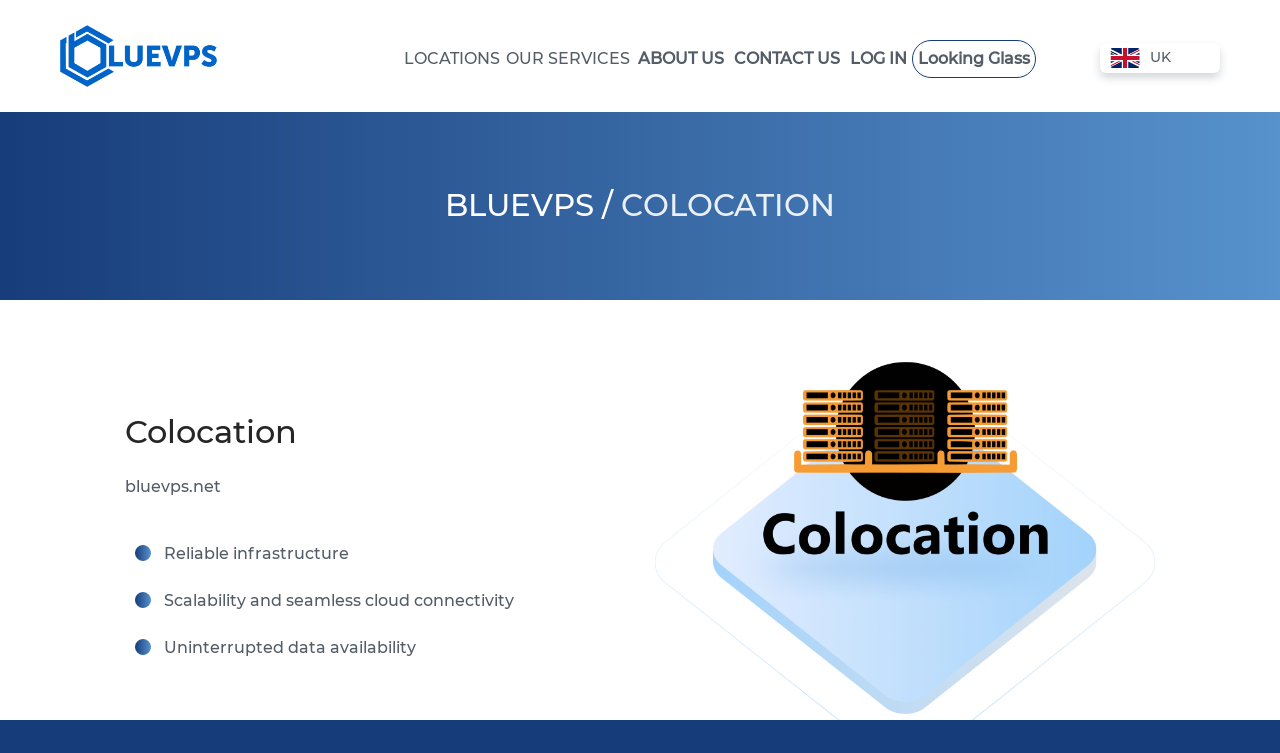

--- FILE ---
content_type: text/html; charset=UTF-8
request_url: https://bluevps.net/colocation-data-center
body_size: 69336
content:
<!DOCTYPE html>
<html lang="en-gb">
<head>


    <meta http-equiv="content-type" content="text/html; charset=utf-8" />
    <meta name=viewport content="width=device-width, minimal-ui">

    <meta name="theme-color" content="#182dcc"/>

    <meta name="description" content="Colocation ✅Guaranteed resources ✅ Unlimited VPS — unlimited in everything ✅ Full control VPS, SSH and VNC access"/>
    <link rel="canonical" href="https://bluevps.net/colocation-data-center" />
    <!-- Critical CSS -->

    <style>
        html{background-color:#21222d}body{font-family:'Montserrat Medium',Arial;font-size:14px;color:#f2f2f2;font-weight:300;-webkit-font-smoothing:antialiased}#app{max-width:100%;overflow-x:hidden}#app.flex{background:#21222d}.flex{display:-webkit-box;display:-ms-flexbox;display:flex}p{margin:0}main{width:100%;max-width:100%;margin-right:10px}.wrapper{z-index:1;background:#21222d}.container{max-width:1200px;margin:0 auto}.w_100{width:100%}h1.big_header,h1.section__title,h2.big_header,h2.section__title,h3.big_header,h3.section__title,h4.big_header,h4.section__title,h5.big_header,h5.section__title,h6.big_header,h6.section__title{margin:0;font-weight:300}.big_header{padding:57px 0;display:-webkit-box;display:-ms-flexbox;display:flex;-webkit-box-align:center;-ms-flex-align:center;align-items:center;-webkit-box-pack:center;-ms-flex-pack:center;justify-content:center;font-size:32px;line-height:1.333;color:font_primary_color;font-family:'Montserrat Medium',SansSerif;text-align:center}.big_header h1,.big_header h2,.big_header h3,.big_header h4,.big_header h5,.big_header h6{margin:0;font-weight:300;font-size:32px}.link{cursor:pointer;font-size:14px;color:#21222d;text-transform:none;font-family:'Montserrat Medium',SansSerif;border-bottom:1px solid #21222d}.link.white{color:#fff;border-bottom-color:#fff}.no_uppercase{text-transform:none}.is_1{max-width:100%;width:100%;min-width:inherit}.is_2{max-width:100%;width:calc(100% / 2)}.is_3{max-width:100%;width:calc(100% / 3)}.is_4{max-width:100%;width:calc(100% / 4)}.is_5{max-width:100%;width:calc(100% / 5)}.in_5{max-width:100%;width:calc(100% -(100% / 5))}.mw_900{max-width:900px}.btn.btn_bordered{width:215px;border:1px solid #3f51b5;border-radius:25px;font-size:20px;color:#3f51b5;font-family:"Montserrat Medium";font-weight:bold;letter-spacing:0;line-height:16px;text-align:center;padding:15px}.flex{display:-webkit-box;display:-ms-flexbox;display:flex}.flex.column{-webkit-box-orient:vertical;-webkit-box-direction:normal;-ms-flex-direction:column;flex-direction:column}.flex.centered{-webkit-box-align:center;-ms-flex-align:center;align-items:center;-webkit-box-pack:center;-ms-flex-pack:center;justify-content:center}.flex.row{-webkit-box-orient:horizontal;-webkit-box-direction:normal;-ms-flex-direction:row;flex-direction:row}.flex.between{-webkit-box-pack:justify;-ms-flex-pack:justify;justify-content:space-between}.flex.around{-ms-flex-pack:distribute;justify-content:space-around}.flex.__flex_start{-webkit-box-align:start;-ms-flex-align:start;align-items:flex-start}.flex.__start{-webkit-box-pack:start;-ms-flex-pack:start;justify-content:flex-start}.flex.wrap{-ms-flex-wrap:wrap;flex-wrap:wrap}.flex .container{width:100%}.flex .is_1{-ms-flex-item-align:end;align-self:flex-end}.p_0{padding:0 !important}.p_2{padding:20px !important}.pt_0{padding-top:0 !important}.pt_1{padding-top:10px !important}.pt_2{padding-top:20px !important}.pt_3{padding-top:30px !important}.pt_4{padding-top:40px !important}.pb_0{padding-bottom:0 !important}.pb_1{padding-bottom:10px !important}.pb_2{padding-bottom:20px !important}.pb_3{padding-bottom:30px !important}.pr_0{padding-right:0 !important}.pr_2{padding-right:20px !important}.pl_2{padding-left:20px !important}.m_0{margin:0 !important}.mt_1{margin-top:10px !important}.mt_2{margin-top:20px !important}.mb_3{margin-bottom:30px !important}.ml_1{margin-left:10px !important}html,body{-ms-text-size-adjust:100%;-webkit-text-size-adjust:100%;margin:0;padding:0}*{-webkit-box-sizing:border-box;box-sizing:border-box;-webkit-tap-highlight-color:transparent}ul,menu,dir{margin:0;padding:0;list-style:none}li{list-style:none}a{color:#3490dc}a,a:hover,a:visited{text-decoration:none}a:hover,a:visited{color:#3f51b5}img{vertical-align:middle;border:0}section{position:relative;padding:57px 0}section.black{background-color:#21222d;color:#dbdbdb}section.black .section__title{color:#fff}section.black .full_text p{color:#fff !important}section .section__title{color:#fff}section+section .section__title:not(.pt_g){padding-top:0}section .faq{-webkit-transition:max-height .5s;transition:max-height .5s;padding:20px;border-radius:20px;width:100%}section .faq .full_bordered{width:100%}section .faq .full_bordered .mt_2{width:100%;border:1px solid #ccc;padding:10px;border-radius:10px;-webkit-box-shadow:1px 2px 14px 5px rgba(34,60,80,0.2);box-shadow:1px 2px 14px 5px rgba(34,60,80,0.2)}section .faq .mt_2 svg{-webkit-box-sizing:border-box;box-sizing:border-box;margin:0;min-width:0;color:currentcolor;font-size:24px;width:1em;height:1em;-webkit-transition:-webkit-transform .3s ease-in-out 0;transition:-webkit-transform .3s ease-in-out 0;transition:transform .3s ease-in-out 0;transition:transform .3s ease-in-out 0,-webkit-transform .3s ease-in-out 0}.flex{display:-webkit-box;display:-ms-flexbox;display:flex}.flex.column{-webkit-box-orient:vertical;-webkit-box-direction:normal;-ms-flex-direction:column;flex-direction:column}.flex.centered{-webkit-box-align:center;-ms-flex-align:center;align-items:center;-webkit-box-pack:center;-ms-flex-pack:center;justify-content:center}.flex.row{-webkit-box-orient:horizontal;-webkit-box-direction:normal;-ms-flex-direction:row;flex-direction:row}.flex.between{-webkit-box-pack:justify;-ms-flex-pack:justify;justify-content:space-between}.flex.around{-ms-flex-pack:distribute;justify-content:space-around}.flex.__flex_start{-webkit-box-align:start;-ms-flex-align:start;align-items:flex-start}.flex.__start{-webkit-box-pack:start;-ms-flex-pack:start;justify-content:flex-start}.flex.wrap{-ms-flex-wrap:wrap;flex-wrap:wrap}.flex .container{width:100%}.flex .is_1{-ms-flex-item-align:end;align-self:flex-end}.img{max-width:100%;max-height:100%}.img.centered{display:-webkit-box;display:-ms-flexbox;display:flex;-webkit-box-align:center;-ms-flex-align:center;align-items:center;-webkit-box-pack:center;-ms-flex-pack:center;justify-content:center}nav .container{height:100%}.logo_img img{height:100%}.menu{display:-webkit-box;display:-ms-flexbox;display:flex;-webkit-box-pack:center;-ms-flex-pack:center;justify-content:center;-webkit-box-align:center;-ms-flex-align:center;align-items:center;margin-top:5px}.menu-item{padding:8px 15px;font-size:16px;font-family:'Montserrat Medium',Arial;line-height:1;text-transform:uppercase;cursor:pointer;position:relative;-webkit-transition:all .4s;transition:all .4s}.menu-item+.menu-item{margin-left:5px}.menu-item+.menu-item.bordered{text-transform:capitalize;border:1px solid #163d7a;border-radius:25px;max-width:180px}.menu-item+.menu-item.bordered a{color:#fff}.menu-item a{line-height:1;color:#fff}.menu-sub{display:-webkit-box;display:-ms-flexbox;display:flex;opacity:0;overflow:hidden;position:absolute;top:100%;left:-25%;max-height:0;-webkit-transition:all 300ms ease-in;transition:all 300ms ease-in;-webkit-box-orient:vertical;-webkit-box-direction:normal;-ms-flex-direction:column;flex-direction:column;z-index:9999;max-width:320px;background-color:#161618;border-radius:5px;width:-webkit-max-content;width:-moz-max-content;width:max-content}.menu-sub a{padding:10px 15px;font-size:15px;line-height:1;text-transform:uppercase;color:#f2f2f2;font-family:'Proxima Nova Semibold',Arial;cursor:pointer}nav.header_menu{background-color:transparent;height:112px;padding:0 10px;width:100%;position:relative}.header_menu .services_menu_button{-webkit-box-orient:vertical;-webkit-box-direction:normal;-ms-flex-direction:column;flex-direction:column;z-index:108;border-radius:48px;background-color:#262626;border:1px solid #5a5a5a;width:48px;height:48px;-webkit-box-align:center;-ms-flex-align:center;align-items:center;-webkit-box-pack:center;-ms-flex-pack:center;justify-content:center;position:absolute;top:auto;right:0;margin-right:5px;cursor:pointer;-webkit-box-shadow:1px 0 0 0 rgba(38,38,38,0.004),inset 0 -1px 0 0 rgba(0,204,255,0.92);box-shadow:1px 0 0 0 rgba(38,38,38,0.004),inset 0 -1px 0 0 rgba(0,204,255,0.92);color:#d4d4d4;padding-top:12px}button,.btn{-webkit-appearance:none;height:50px;line-height:2.5;font-size:14px;color:inherit;font-weight:600;padding:5px 10px;background-color:transparent;-webkit-transition:all .5s ease;transition:all .5s ease;position:relative;cursor:pointer;text-transform:uppercase;text-align:center;white-space:nowrap;min-width:200px}button.default,.btn.default{min-width:200px;border-radius:25px;border:2px solid #fff;color:#fff;background:-webkit-gradient(linear,right top,left top,from(#093867),to(#07295f));background:linear-gradient(270deg,#093867 0,#07295f 100%);background-color:transparent}button.default.bg_primary_light,.btn.default.bg_primary_light{background-color:#0090ff;border-color:#0090ff}button.primary,.btn.primary{color:#fff;border:2px solid #fff;border-radius:25px;background:-webkit-gradient(linear,right top,left top,from(#093867),to(#07295f));background:linear-gradient(270deg,#093867 0,#07295f 100%)}.banner{position:relative;margin-bottom:-173px;padding-top:20px}.banner .banner_header{color:#545c66}.banner .banner_header h1,.banner .banner_header h2,.banner .banner_header h3,.banner .banner_header h4,.banner .banner_header h5,.banner .banner_header h6{margin:20px 0}.banner .banner_body{text-align:center;font-weight:200;line-height:1.7em;color:#545c66;padding:0 80px;font-family:'Montserrat Medium';font-size:16px}.banner .banner_body ul.__feature_list{display:-webkit-box;display:-ms-flexbox;display:flex;-webkit-box-orient:vertical;-webkit-box-direction:normal;-ms-flex-direction:column;flex-direction:column;padding:20px 0}.banner .banner_body ul.__feature_list li{padding:10px}.banner .banner_body ul.__feature_list li span{color:#545c66;padding-left:13px}.banner .banner_body ul.__feature_list li .checkbox_banner_icon{border-radius:50%;height:16px;width:16px;background:-webkit-gradient(linear,right top,left top,from(#5792cd),to(#173d7a));background:linear-gradient(270deg,#5792cd 0,#173d7a 100%)}.banner .banner_img{position:relative;z-index:99;top:-120px}.banner .banner_img img{max-width:500px}.banner_substrate{min-height:auto;color:#fff}.banner_substrate.__img__right .banner{margin-bottom:0;display:-webkit-box;display:-ms-flexbox;display:flex}.banner_substrate.__img__right .banner .banner_header{-webkit-box-orient:vertical;-webkit-box-direction:normal;-ms-flex-direction:column;flex-direction:column;text-align:left;-webkit-box-align:start;-ms-flex-align:start;align-items:flex-start}.banner_substrate.__img__right .banner .banner_header .link{margin-top:10px;padding:15px 40px;border-radius:25px;background:-webkit-gradient(linear,right top,left top,from(#093867),to(#07295f));background:linear-gradient(270deg,#093867 0,#07295f 100%);-webkit-transition:all .4s;transition:all .4s;font-size:.9rem;text-transform:uppercase;font-weight:600;font-family:'Montserrat Medium'}.banner_substrate.__img__right .banner .banner_header .banner_body{padding:0;text-align:left}.banner_substrate.__img__right .banner .banner_img{top:inherit}.section_banner{min-height:auto;padding-bottom:0}.section_banner.black{color:#fff}.section_banner.black .banner_header{color:#fff}.section_banner.black .banner .banner_body ul.__feature_list li span{color:#fff}.box{display:-webkit-box;display:-ms-flexbox;display:flex;-ms-flex-wrap:wrap;flex-wrap:wrap;min-width:57px;max-width:100%;-ms-flex-pack:distribute;justify-content:space-around;padding:10px 25px;position:relative}.box>.box{margin:57px 0}.box.p_0{padding:0}.box.is_1{max-width:100%;width:100%}.box.is_2{max-width:100%;width:calc(100% / 2)}.box.is_3{max-width:100%;width:calc(100% / 3)}.box.is_4{max-width:100%;width:calc(100% / 4)}.box.is_5{max-width:100%;width:calc(100% / 5)}.box.in_5{max-width:100%;width:calc(100% -(100% / 5))}.box.with_img.img_top{-webkit-box-orient:vertical;-webkit-box-direction:normal;-ms-flex-direction:column;flex-direction:column;-webkit-box-pack:start;-ms-flex-pack:start;justify-content:flex-start}.box>.__title{font-size:20px;padding:10px 0}.box>.__title.centered{display:-webkit-box;display:-ms-flexbox;display:flex;text-align:center;-webkit-box-align:start;-ms-flex-align:start;align-items:flex-start;-webkit-box-pack:center;-ms-flex-pack:center;justify-content:center;line-height:1;min-height:90px;white-space:normal}.box>.__body{line-height:30px;max-width:100%}.box>.__body .text.__big{font-size:20px;line-height:20px;font-family:'Montserrat Medium',SansSerif}.box.with_img{-webkit-box-align:center;-ms-flex-align:center;align-items:center}.benefits__component .box .with_img.box{margin-top:28.5px;margin-bottom:28.5px}.benefits__component .box>.__title.centered{line-height:2rem}.benefits__component .img{width:56px}.benefits__component .__additional{max-width:900px;text-align:center;line-height:1.8rem;font-size:19.6px}.full_text{font-size:17px;line-height:1.5;font-family:"Montserrat Medium",SansSerif}.full_text.addtional_text{max-width:900px;text-align:center}.full_text h1,.full_text h2,.full_text h3,.full_text h4,.full_text h5,.full_text h6{margin:20px 0;font-weight:400}.full_text h3{font-size:18.2px}.full_text p{color:#545c66 !important;margin-bottom:10px;font-size:14px}.full_text .ql-align-center{text-align:center}._feature_component .section__title{font-size:30.8px}._feature_component .__feature_item{border-radius:13px;-webkit-box-shadow:0 0 50px 0 rgba(0,0,0,0.05);box-shadow:0 0 50px 0 rgba(0,0,0,0.05);font-weight:600;width:calc(25% - 20px);background:#fff}._feature_component .__feature_item.is_2{width:calc(50% - 30px);padding:40px}._feature_component .__feature_item.is_2 .__big{color:#1865c1;font-size:24px;font-weight:bold;letter-spacing:0;line-height:29px;width:100%}._feature_component .__feature_item.is_2 img{max-width:90px}._feature_component .__feature_item.is_2 .text{min-height:60px;color:#545c66;font-weight:500}.services__component .service_carousel{position:relative}.services__component .service_carousel .__item{padding:0;border-radius:13px;-webkit-box-shadow:0 0 20px 0 rgba(0,0,0,0.1);box-shadow:0 0 20px 0 rgba(0,0,0,0.1);margin-right:10px;margin-top:10px;background:#fff;color:#21222d}.services__component .service_carousel .__item.is_4{width:calc((100% / 4) - 15px)}.services__component .service_carousel .__item .__header{padding:10px;border-radius:13px 13px 0 0;color:#fff;width:100%;text-align:center}.services__component .service_carousel .__item .__header .__price{font-size:22px;font-weight:600}.services__component .service_carousel .__item .__header .__price .__time{display:block;font-size:12px}.services__component .service_carousel .__item .__header .__name{font-size:15.4px;font-weight:600;white-space:nowrap}.services__component .service_carousel .__item:nth-child(even) .__header{background:-webkit-gradient(linear,right top,left top,from(#7c0a76),to(#57009e));background:linear-gradient(270deg,#7c0a76 0,#57009e 100%)}.services__component .service_carousel .__item:nth-child(odd) .__header{background:-webkit-gradient(linear,left top,right top,from(#3854b9),to(#03a7c1));background:linear-gradient(90deg,#3854b9 0,#03a7c1 100%)}.services__component .service_carousel .__item:nth-child(3n):not(.hidden) .__header{background:-webkit-gradient(linear,right top,left top,from(#093867),to(#07295f));background:linear-gradient(270deg,#093867 0,#07295f 100%)}.services__component .service_carousel .__item .__actions .bordered{text-transform:capitalize;border:1px solid #163d7a;background:#fff;border-radius:25px;color:#163d7a;width:145px;height:40px;min-width:100px;display:-webkit-box;display:-ms-flexbox;display:flex;-webkit-box-pack:center;-ms-flex-pack:center;justify-content:center;-webkit-box-align:center;-ms-flex-align:center;align-items:center}.services__component .service_carousel .__item .__specifications{width:90%}.services__component .service_carousel .__item .__specifications span{line-height:37px;letter-spacing:0;font-size:14px;font-weight:500}.services__component .service_carousel .__item .__specifications .__spec:nth-child(-n+3){background-color:#f4f6f8;width:100%;text-align:center}.services__component .service_carousel .__item .__specifications .__spec:nth-child(-n+3) span{font-weight:600 !important}.services__component .service_carousel .__item .__specifications .__spec:first-child{border-radius:5px 5px 0 0;padding-right:5px}.services__component .service_carousel .__item .__specifications .__spec:nth-child(3){border-radius:0 0 5px 5px}.services__component .__location_item .text{text-transform:uppercase;color:#fff;width:100%;text-align:center;padding-top:5px}.services__component .location_swipe{max-width:960px}.services__component .location_swiper.service_carousel_wrap{min-height:auto}.services__component .location_swiper .eraser{height:100%;min-height:100%;display:block;content:" ";position:absolute;top:0;cursor:pointer}.services__component .location_swiper .eraser:after{content:"\2039";font-size:15em;left:0;color:rgba(0,0,0,0.1);position:absolute;top:-30%}.services__component .location_swiper .eraser:not(:last-child){left:-10px;z-index:9}.services__component .location_swiper .eraser:last-child{right:-10px;z-index:9}.services__component .location_swiper .swiper-container{min-height:200px}.services__component .location_swiper .swiper-container .swiper-wrapper{min-height:200px}.services__component .location_swiper .swiper-container .swiper-wrapper .swiper-slide{background:transparent}.service_carousel_wrap{width:100%;max-width:100%;overflow:hidden;position:relative;min-height:500px}.service_carousel_wrap .eraser{height:100%;min-height:100%;display:none;content:" ";position:absolute;top:0;cursor:pointer}.service_carousel_wrap .eraser:after{content:"\2039";font-size:17em;left:0;color:rgba(0,0,0,0.1);position:absolute;top:10%}.service_carousel_wrap .eraser:not(:last-child){left:0;z-index:9}.service_carousel_wrap .eraser:last-child{right:0}.service_carousel_wrap .eraser:last-child:after{content:"\203A";left:inherit;right:0}.service_carousel{display:-webkit-box;display:-ms-flexbox;display:flex;-webkit-box-pack:center;-ms-flex-pack:center;justify-content:center;padding:40px 0;position:absolute;width:100%;height:100%}.services_names img{max-width:160px}@media not all and (min-resolution:.001dpcm) and (max-width:768px){@supports(-webkit-appearance:none){.services__component .service_carousel .__item .__specifications{width:96%}.services__component .service_carousel .__item .__specifications .__spec:nth-child(-n+3) span{white-space:nowrap}.services__component .service_carousel .__item .__specifications .__spec span:last-child{padding-left:5px}}}.swiper-container{min-height:300px;width:100%}.swiper-container .swiper-wrapper{position:relative;width:100%;height:100%;min-height:300px;z-index:1;display:-webkit-box;display:-ms-flexbox;display:flex;-webkit-transition-property:-webkit-transform;transition-property:-webkit-transform;transition-property:transform;transition-property:transform,-webkit-transform;-webkit-box-sizing:content-box;box-sizing:content-box}.swiper-container .swiper-wrapper .swiper-slide{font-size:1rem;background-color:#eee;display:-webkit-box;display:-ms-flexbox;display:flex;-webkit-box-pack:center;-ms-flex-pack:center;justify-content:center;-webkit-box-align:center;-ms-flex-align:center;align-items:center;color:#333}.locations{position:relative}.maps_component{background:#21222d}.maps_component svg g#bluevps-map-inactive .svg__country{height:30px}.maps_component svg g#bluevps-map-inactive .svg__country .country{fill:#528bc6;font-size:13px}.maps_component svg g#bluevps-map-inactive .svg__country .city{fill:#528bc6;font-size:10px}.maps_component svg g#bluevps-map-inactive .hover{-webkit-transition:all .5s ease;transition:all .5s ease;position:relative}.eraser{height:100%;min-height:100%;display:-webkit-box;display:-ms-flexbox;display:flex;content:' ';position:absolute;top:0;cursor:pointer}.eraser:after{content:'\2039';font-size:17em;left:0;color:rgba(0,0,0,0.1);position:absolute;top:-10px;z-index:99}.eraser:not(:last-child){left:0;z-index:9}.eraser:last-child{right:0}.eraser:last-child:after{content:'\203A';left:inherit;right:0}.pre_footer{background:#000000cc;color:#f2f2f2}.pre_footer .__menu{-webkit-box-pack:start;-ms-flex-pack:start;justify-content:flex-start}.pre_footer .__menu .box .__title{font-size:inherit;text-transform:uppercase;width:100%;word-wrap:break-word;font-weight:600}.pre_footer .__menu .box .__sub_menu{width:100%;display:-webkit-box;display:-ms-flexbox;display:flex;-webkit-box-orient:vertical;-webkit-box-direction:normal;-ms-flex-direction:column;flex-direction:column;font-size:inherit;text-transform:uppercase}.pre_footer .__menu .box .__sub_menu a{color:#dbdbdb}.pre_footer .text{font-size:14px;letter-spacing:0;line-height:32px}.pre_footer .__body .icon.small{width:25%}.copyright{background:#161618;color:#fff}.copyright a{color:#f2f2f2;border-bottom:1px solid rgba(242,242,242,0.7);margin:10px}.header_menu .services_menu_button{display:none}.menu{display:-webkit-box;display:-ms-flexbox;display:flex;-webkit-box-pack:center;-ms-flex-pack:center;justify-content:center;-webkit-box-align:center;-ms-flex-align:center;align-items:center;margin-top:5px}.menu-item{padding:10px;font-size:17px;line-height:1;text-transform:uppercase;cursor:pointer;position:relative}.menu-item+.menu-item{margin-left:5px}.menu-item a{line-height:1;color:#f2f2f2;font-family:'Montserrat Medium',Arial;font-weight:600}.menu-sub{display:-webkit-box;display:-ms-flexbox;display:flex;opacity:0;overflow:hidden;position:absolute;top:100%;left:-25%;max-height:0;-webkit-transition:all 300ms ease-in;transition:all 300ms ease-in;-webkit-box-orient:vertical;-webkit-box-direction:normal;-ms-flex-direction:column;flex-direction:column;z-index:9999;max-width:100%;min-width:200px;background-color:#161618;border-radius:5px;width:-webkit-max-content;width:-moz-max-content;width:max-content}.menu-sub a{padding:10px 15px;font-size:15px;line-height:1;text-transform:uppercase;color:#f2f2f2;font-family:'Montserrat Medium',Serif;cursor:pointer}.menu .submenu_angle{display:none}nav.header_menu{background-color:#161618;height:112px;padding:0 10px;width:100%;position:relative}.header_menu .services_menu_button{-webkit-box-orient:vertical;-webkit-box-direction:normal;-ms-flex-direction:column;flex-direction:column;z-index:108;border-radius:48px;background-color:transparent;border:0;width:46px;height:46px;-webkit-box-align:center;-ms-flex-align:center;align-items:center;position:absolute;top:auto;right:3%;cursor:pointer;-webkit-box-shadow:none;box-shadow:none;color:#d4d4d4;margin:0;padding:0}section{position:relative;padding:57px 0}section.__404{padding-bottom:0;padding-top:0;display:-webkit-box;display:-ms-flexbox;display:flex;-webkit-box-pack:center;-ms-flex-pack:center;justify-content:center}section.__404 img{max-width:100%;margin-bottom:-14px}section.white{background-color:#fff}section.white .section__title{color:#21222d}section.light{background-color:#f4f5fa}section.light .section__title{color:#21222d}section.black{background-color:#21222d;color:#dbdbdb}section.black .section__title{color:#fff}section.black .full_text p{color:#fff !important}section.primary{background-color:#163d7a}section.primary.light{background-color:#272486}section.black_light{background-color:#404040}section.black_light .section__title{color:#737373}section.grey{background-color:#f2f2f2}section .section__title{color:#fff}section .section__title.__big{font-size:20px}section+section .section__title:not(.pt_g){padding-top:0}section.has_crop_img{overflow:hidden}section .faq{-webkit-transition:max-height .5s;transition:max-height .5s;padding:20px;border-radius:20px;width:100%}section .faq .full_bordered{width:100%}section .faq .full_bordered .mt_2{width:100%;border:1px solid #ccc;padding:10px;border-radius:10px;-webkit-box-shadow:1px 2px 14px 5px rgba(34,60,80,.2);box-shadow:1px 2px 14px 5px rgba(34,60,80,.2)}section .faq .mt_2 .text+.ml_4{-webkit-transition:max-height .5s;transition:max-height .5s}section .faq .mt_2 svg{-webkit-box-sizing:border-box;box-sizing:border-box;margin:0;min-width:0;color:currentcolor;font-size:24px;width:1em;height:1em}section .faq .mt_2 svg,section .faq .mt_2 svg.active{-webkit-transition:-webkit-transform .3s ease-in-out 0;transition:-webkit-transform .3s ease-in-out 0;transition:transform .3s ease-in-out 0;transition:transform .3s ease-in-out 0,-webkit-transform .3s ease-in-out 0}section .faq .mt_2 svg.active{-webkit-transform:rotate(90deg);transform:rotate(90deg)}section.white .faq{color:#21222d}@-webkit-keyframes slidein{0{height:0;max-height:0}to{height:100%;max-height:100%}}@keyframes slidein{0{height:0;max-height:0}to{height:100%;max-height:100%}}.flex{display:-webkit-box;display:-ms-flexbox;display:flex}.flex.column{-webkit-box-orient:vertical;-webkit-box-direction:normal;-ms-flex-direction:column;flex-direction:column}.flex.centered{-webkit-box-align:center;-ms-flex-align:center;align-items:center;-webkit-box-pack:center;-ms-flex-pack:center;justify-content:center}.flex.row{-webkit-box-orient:horizontal;-webkit-box-direction:normal;-ms-flex-direction:row;flex-direction:row}.flex.between{-webkit-box-pack:justify;-ms-flex-pack:justify;justify-content:space-between}.flex.around{-ms-flex-pack:distribute;justify-content:space-around}.flex ._start{-ms-flex-item-align:start;align-self:flex-start}.flex.__flex_start{-webkit-box-align:start;-ms-flex-align:start;align-items:flex-start}.flex.__start{-webkit-box-pack:start;-ms-flex-pack:start;justify-content:flex-start}.flex.wrap{-ms-flex-wrap:wrap;flex-wrap:wrap}.flex .container{width:100%}.flex.__right{-webkit-box-pack:end;-ms-flex-pack:end;justify-content:flex-end}.flex.__left{-webkit-box-pack:start;-ms-flex-pack:start;justify-content:flex-start}.flex .is_1{-ms-flex-item-align:end;align-self:flex-end}.img{max-width:100%;max-height:100%}.img.centered{display:-webkit-box;display:-ms-flexbox;display:flex;-webkit-box-align:center;-ms-flex-align:center;align-items:center;-webkit-box-pack:center;-ms-flex-pack:center;justify-content:center}.img.grayscale{-webkit-filter:grayscale(100%);-moz-filter:grayscale(100%);-ms-filter:grayscale(100%);-o-filter:grayscale(100%);filter:grayscale(100%);-webkit-filter:gray;filter:gray}.img.__bg_benefit{position:relative;width:100%}.img.__bg_benefit:before{border-radius:50%;width:90%;padding-top:90%;background-color:hsla(0,0,95%,.5);position:absolute;content:" ";z-index:1}.img.__bg_benefit:after{border-radius:50%;padding-top:90%;width:1px;visibility:hidden;background-color:transparent;content:" "}.img.__bg_benefit img{z-index:2}.img.is_480{max-height:480px}.img.is_original{max-height:240px}.banner{position:relative;margin-bottom:-173px;padding-top:20px}.banner .h_title{font-weight:500;-webkit-margin-before:.83em;margin-block-start:.83em;-webkit-margin-after:.83em;margin-block-end:.83em;font-size:1.5em;display:block}.banner .banner_header{color:#545c66}.banner .banner_header h1,.banner .banner_header h2,.banner .banner_header h3,.banner .banner_header h4,.banner .banner_header h5,.banner .banner_header h6{margin:20px 0}.banner .banner_header .heading{font-weight:600}.banner .banner_body{text-align:center;font-weight:200;line-height:1.7em;color:#545c66;padding:0 80px;font-family:'Montserrat Medium';font-size:16px}.banner .banner_body ul.__feature_list{display:-webkit-box;display:-ms-flexbox;display:flex;-webkit-box-orient:vertical;-webkit-box-direction:normal;-ms-flex-direction:column;flex-direction:column;padding:20px 0}.banner .banner_body ul.__feature_list li{padding:10px}.banner .banner_body ul.__feature_list li svg{position:relative;top:2px}.banner .banner_body ul.__feature_list li span{color:#545c66;padding-left:13px}.banner .banner_body ul.__feature_list li .checkbox_banner_icon{border-radius:50%;height:16px;width:16px;background:-webkit-gradient(linear,right top,left top,from(#5792cd),to(#173d7a));background:linear-gradient(270deg,#5792cd 0,#173d7a 100%)}.banner .banner_img{position:relative;z-index:99;top:-120px}.banner .banner_img img{max-width:500px}.banner_no_container .container{max-width:100%;padding-left:20px;padding-right:20px}.banner_no_container .__img__right .container{padding-left:20px;padding-right:0}.banner_no_container .__img__right .banner{-webkit-box-pack:justify;-ms-flex-pack:justify;justify-content:space-between}.banner_substrate{min-height:auto;color:#fff}.banner_substrate.__img__right .banner{margin-bottom:0;display:-webkit-box;display:-ms-flexbox;display:flex}.banner_substrate.__img__right .banner .banner_header{-webkit-box-orient:vertical;-webkit-box-direction:normal;-ms-flex-direction:column;flex-direction:column;text-align:left;-webkit-box-align:start;-ms-flex-align:start;align-items:flex-start}.banner_substrate.__img__right .banner .banner_header .link{margin-top:10px;padding:15px 40px;border-radius:25px;background:-webkit-gradient(linear,right top,left top,from(#093867),to(#07295f));background:linear-gradient(270deg,#093867 0,#07295f 100%);-webkit-transition:all .4s;transition:all .4s;font-size:.9rem;text-transform:uppercase;font-weight:600;font-family:'Montserrat Medium'}.banner_substrate.__img__right .banner .banner_header .link:hover{background:-webkit-gradient(linear,left top,right top,from(#3854b9),to(#03a7c1));background:linear-gradient(90deg,#3854b9 0,#03a7c1 100%);color:#fff}.banner_substrate.__img__right .banner .banner_header .link:hover svg g{fill:#3f51b5}.banner_substrate.__img__right .banner .banner_header .link svg{position:relative;top:3px}.banner_substrate.__img__right .banner .banner_header .banner_body{padding:0;text-align:left}.banner_substrate.__img__right .banner .banner_img{top:inherit}.banner_substrate.__img__full_width{margin-bottom:-57px;background-repeat:no-repeat;background-size:auto;background-position:center;min-height:600px}.banner_substrate.__img__full_width .banner{margin-bottom:0}.banner_substrate.__img__full_width .container{max-width:100%}.banner_substrate.__img__full_width .container .banner .banner_img{top:0}.banner_substrate.__img__full_width .container .banner .banner_img img{width:100%}.section_banner{min-height:auto;padding-bottom:0}.section_banner.black{color:#fff}.section_banner.black .banner_header{color:#fff}.section_banner.black .banner .banner_body ul.__feature_list li span{color:#fff}@media screen and (max-width:1024px){.banner .banner_body ul.__feature_list{-ms-flex-wrap:wrap;flex-wrap:wrap}.banner .banner_body ul.__feature_list li,.banner .banner_body ul.__feature_list li:first-child{padding:5px 5px}}@media screen and (max-width:1024px){.banner .banner_body ul.__feature_list{-ms-flex-wrap:wrap;flex-wrap:wrap}.banner .banner_body ul.__feature_list li,.banner .banner_body ul.__feature_list li:first-child{padding:5px}}@media screen and (max-width:768px){.banner_substrate.__img__right .banner .banner_header{-webkit-box-align:center;-ms-flex-align:center;align-items:center}.banner{padding-left:10px !important;padding-right:10px !important}.banner .around{padding:0 20px}.banner .banner_header .heading{padding-top:20px;font-size:24px;text-align:center}.banner .banner_header .banner_body ul.__feature_list{-ms-flex-wrap:wrap;flex-wrap:wrap;-webkit-box-pack:center;-ms-flex-pack:center;justify-content:center}.banner .banner_header .banner_body ul.__feature_list li,.banner .banner_header .banner_body ul.__feature_list li:first-child{padding:5px 10px}.banner .banner_header .banner_body ul.__feature_list span{width:100%;padding-left:10px;line-height:20px}}html{background-color:#21222d}html.h_100{height:100%}body{font-family:Montserrat Medium,Arial;font-size:14px;color:#f2f2f2;font-weight:300;-webkit-font-smoothing:antialiased}body.h_100{height:100%}#app{max-width:100%;overflow-x:hidden}#app.flex{background:#21222d}strong{font-weight:600}.big_font{font-size:20px}p{margin:0}main{width:100%;max-width:100%;margin-right:10px}.__active{cursor:pointer}.strong{font-weight:700}.wrapper{z-index:1;background:#21222d}.container{max-width:1200px;margin:0 auto}.container.__full{max-width:100%;padding-left:57px;padding-right:57px}.bg_primary_darken{background-color:#161618}.bg_primary_active{background-color:#2e44e4}.w_100{width:100%}.h_100{height:100%}.__text{line-height:1.5em}.__text.__thin{font-family:Montserrat Medium,Arial}.__text.__white{color:#fff}.__color.__primary{color:#163d7a}.__color.__primary.__light{color:#272486}.__color.__primary.__dark{color:#09294f}.__color.__primary_light{color:#a6a6a6}.__hidden{display:none !important}.scroll_up{position:fixed;top:50%;right:10px;width:50px;height:50px;border:1px solid #fff;display:-webkit-box;display:-ms-flexbox;display:flex;-webkit-box-pack:center;-ms-flex-pack:center;justify-content:center;-webkit-box-align:center;-ms-flex-align:center;align-items:center;border-radius:50%;z-index:99999}.scroll_up svg{-webkit-transform:rotate(90deg);transform:rotate(90deg);fill:#fff}h1.big_header,h1.section__title,h2.big_header,h2.section__title,h3.big_header,h3.section__title,h4.big_header,h4.section__title,h5.big_header,h5.section__title,h6.big_header,h6.section__title{margin:0;font-weight:300}.big_header{padding:57px 0;display:-webkit-box;display:-ms-flexbox;display:flex;-webkit-box-align:center;-ms-flex-align:center;align-items:center;-webkit-box-pack:center;-ms-flex-pack:center;justify-content:center;font-size:32px;line-height:1.333;color:font_primary_color;font-family:Montserrat Medium,SansSerif;text-align:center}.big_header h1,.big_header h2,.big_header h3,.big_header h4,.big_header h5,.big_header h6{margin:0;font-weight:300;font-size:32px}.big_header.default{color:#fff}.big_header.left{text-align:left;-webkit-box-pack:start;-ms-flex-pack:start;justify-content:flex-start}.__right{-webkit-box-pack:end;-ms-flex-pack:end;justify-content:flex-end}.__left{-webkit-box-pack:start;-ms-flex-pack:start;justify-content:flex-start}.__center{-webkit-box-pack:end;-ms-flex-pack:end;justify-content:flex-end;text-align:center}.__between{-webkit-box-pack:justify;-ms-flex-pack:justify;justify-content:space-between}.__hint.__count{width:15px;height:15px;border-radius:15px;display:-webkit-box;display:-ms-flexbox;display:flex;-webkit-box-pack:center;-ms-flex-pack:center;justify-content:center;-webkit-box-align:center;-ms-flex-align:center;align-items:center;font-size:11px;background-color:#dadada;color:#f2f2f2;margin-left:2.5px;margin-top:-2.5px}.__hint.is_success{color:#4db739}.__hint.is_success.__count{background-color:#4db739;color:#fff}.__hint.is_danger{color:#ff3101}.link{cursor:pointer;font-size:14px;color:#21222d;text-transform:none;font-family:Montserrat Medium,SansSerif;border-bottom:1px solid #21222d}.link.white{color:#fff;border-bottom-color:#fff}.link.prymary{color:#163d7a;border-color:#163d7a}.link.prymary.light{color:#fff;border-color:#fff}.hint{display:none;color:#21222d}.__nowrap{white-space:nowrap}.no_uppercase{text-transform:none}.uppercase{text-transform:uppercase}.is_1{max-width:100%;width:100%;min-width:inherit}.in_2,.is_2{max-width:100%;width:50%}.min_is_2{min-width:50%}.is_3{width:33.33333%}.in_3,.is_3{max-width:100%}.in_3{width:66.66667%}.min_is_3{min-width:33.33333%}.is_4{width:25%}.in_4,.is_4{max-width:100%}.in_4{width:75%}.max_is_4{max-width:25%}.is_5{width:20%}.in_5,.is_5{max-width:100%}.in_5{width:80%}.is_6{width:16.66667%}.in_6,.is_6{max-width:100%}.in_6{width:83.33333%}.in_6_6{width:66.66666%}.in_6_6,.is_7{max-width:100%}.is_7{width:14.28571%}.in_7_7{width:71.42858%}.in_7_7,.is_8{max-width:100%}.is_8{width:12.5%}.in_8_8{max-width:100%;width:75%}.is_10{width:10%}.is_10,.is_11{max-width:100%}.is_11{width:9.09091%}.mw_900{max-width:900px}.btn.btn_bordered{width:215px;border:1px solid #3f51b5;border-radius:25px;font-size:20px;color:#3f51b5;font-family:Montserrat Medium;font-weight:700;letter-spacing:0;line-height:16px;text-align:center;padding:15px}.p_0{padding:0 !important}.p_1{padding:10px !important}.p_2{padding:20px !important}.pt_0{padding-top:0 !important}.pt_1{padding-top:10px !important}.pt_2{padding-top:20px !important}.pt_3{padding-top:30px !important}.pt_4{padding-top:40px !important}.pb_0{padding-bottom:0 !important}.pb_1{padding-bottom:10px !important}.pb_2{padding-bottom:20px !important}.pb_3{padding-bottom:30px !important}.pr_0{padding-right:0 !important}.pr_1{padding-right:10px !important}.pr_2{padding-right:20px !important}.pr_3{padding-right:30px !important}.pr_4{padding-right:40px !important}.pr_5{padding-right:50px !important}.pl_0{padding-left:0 !important}.pl_1{padding-left:10px !important}.pl_2{padding-left:20px !important}.pl_2_5{padding-left:25px !important}.pl_6{padding-left:60px !important}.m_0{margin:0 !important}.m_1{margin:10px !important}.mt_0{margin-top:0 !important}.mt_1{margin-top:10px !important}.mt_1_5{margin-top:15px !important}.mt_2{margin-top:20px !important}.mt_3-{margin-top:-30px !important}.mb_0{margin-bottom:0 !important}.mb_1{margin-bottom:10px !important}.mb_2{margin-bottom:20px !important}.mb_3{margin-bottom:30px !important}.mb_4{margin-bottom:40px !important}.mr_0{margin-right:0 !important}.mr_1{margin-right:10px !important}.mr_1-{margin-right:-10px !important}.mr_2{margin-right:20px !important}.mr_3{margin-right:30px !important}.ml_0{margin-left:0 !important}.ml_1{margin-left:10px !important}.ml_1-{margin-left:-10px !important}.ml_2{margin-left:20px !important}.ml_3{margin-left:30px !important}.ml_4{margin-left:40px !important}body,html{-ms-text-size-adjust:100%;-webkit-text-size-adjust:100%;margin:0;padding:0}*{-webkit-box-sizing:border-box;box-sizing:border-box;-webkit-tap-highlight-color:transparent}dir,menu,ul{margin:0;padding:0}dir,li,menu,ul{list-style:none}a{color:#3490dc}a,a:hover,a:visited{text-decoration:none}a:hover,a:visited{color:#3f51b5}img{vertical-align:middle;border:0}button,input,optgroup,select,textarea{color:inherit;font:inherit;margin:0;outline:0}input::-moz-focus-inner{border:0;padding:0}section{position:relative;padding:57px 0}nav.header_menu{background-color:transparent}nav.header_menu.primary.light{background:#272486}nav.header_menu.primary{background:#163d7a}nav.header_menu.white{background:#fff;position:fixed;z-index:9}nav.header_menu.white .menu-item a{color:#545c66}nav.header_menu.white .menu-item a:hover{color:#1865c1}@-webkit-keyframes moveltr{0{top:10px;opacity:0}to{top:10px;opacity:1}}@keyframes moveltr{0{top:10px;opacity:0}to{top:10px;opacity:1}}.lang_container{position:relative;top:7px;left:-60px}.lang_curr_menu{position:absolute;right:-140px;width:120px;top:10px;border-radius:6px;border-top:0;-webkit-box-shadow:0 5px 8px 0 rgba(34,60,80,.2);box-shadow:0 5px 8px 0 rgba(34,60,80,.2);display:-webkit-box;display:-ms-flexbox;display:flex;z-index:99;background:#fff;-webkit-transform:translateY(-5px);transform:translateY(-5px);-webkit-transition-duration:86ms;transition-duration:86ms;-webkit-transition-property:opacity,-webkit-transform;transition-property:opacity,-webkit-transform;transition-property:opacity,transform;transition-property:opacity,transform,-webkit-transform;cursor:pointer}.lang_curr_menu li{display:none;padding:5px 10px}.lang_curr_menu li .lang{opacity:0;width:0}.lang_curr_menu.opened{right:-260px;width:240px}.lang_curr_menu.opened .lang_item{display:block}.lang_curr_menu.opened .lang_item:hover{background:#f5f5f5}.lang_curr_menu.opened li{height:30px}.lang_curr_menu.opened li .lang{opacity:1}.lang_curr_menu.opened .current_lang_item .current>svg{-webkit-animation:mymove 1s;animation:mymove 1s;-webkit-transform:rotate(180deg);transform:rotate(180deg)}.lang_curr_menu.opened .current_lang_item .current .country{display:-webkit-box;display:-ms-flexbox;display:flex}.lang_curr_menu.opened .current_lang_item .country_short{display:none}.lang_curr_menu .flag{position:relative;width:30px;height:20px;display:inline-block}.lang_curr_menu .current_lang_item{display:block;-webkit-box-ordinal-group:0;-ms-flex-order:-1;order:-1}.lang_curr_menu .current_lang_item .current{color:#545c66;font-size:14px;font-weight:500;letter-spacing:0;line-height:18px;position:relative}.lang_curr_menu .current_lang_item .current .lang{font-style:italic;color:#6c66668f}.lang_curr_menu .current_lang_item .current .country{display:none}.lang_curr_menu .current_lang_item .current>svg{display:none;position:absolute;right:0}.lang_item{height:0}.lang_item a{color:#545c66;font-size:14px;font-weight:500;letter-spacing:0;line-height:18px}.lang_item a .lang{font-style:italic;color:#6c66668f}.lang_item a .country_short{font-weight:600;display:none}@-webkit-keyframes mymove{0{-webkit-transform:rotate(0);transform:rotate(0)}to{-webkit-transform:rotate(180deg);transform:rotate(180deg)}}@keyframes mymove{0{-webkit-transform:rotate(0);transform:rotate(0)}to{-webkit-transform:rotate(180deg);transform:rotate(180deg)}}@-webkit-keyframes openblock{0{height:0}to{height:30px}}@keyframes openblock{0{height:0}to{height:30px}}@media screen and (max-width:1023px){.menu{border-top:3px solid #fff;margin:0;width:100%;-webkit-box-pack:center;-ms-flex-pack:center;justify-content:center;-webkit-box-align:start;-ms-flex-align:start;align-items:flex-start;position:absolute;top:100%;left:0;z-index:7;opacity:0;-webkit-box-orient:vertical;-webkit-box-direction:normal;-ms-flex-direction:column;flex-direction:column;background-color:#161618;max-height:0;overflow:hidden}.menu,.menu.open{-webkit-transition:all .3s ease-in;transition:all .3s ease-in}.menu.open{max-height:700px;opacity:1;position:fixed;top:auto}.menu-item{width:100%;padding:10px 20px}.menu-item,.menu-item+.menu-item{margin-left:0}.menu-item+.menu-item.bordered{max-width:160px;margin-left:15px;padding:15px;text-align:center;white-space:nowrap}.menu-item a{color:#d92ed0 !important}.menu-sub{opacity:1;overflow:hidden;position:relative;top:auto;left:0;max-height:0;background:0 0 !important}.menu-sub a:last-child{padding-bottom:0}.menu .lang_curr_menu{width:100%;display:-webkit-box;display:-ms-flexbox;display:flex;position:relative;left:0;padding:20px 0}.menu .lang_curr_menu .current_lang_item .current>svg{display:block}.menu .lang_curr_menu.flex.row{-webkit-box-orient:vertical;-webkit-box-direction:normal;-ms-flex-direction:column;flex-direction:column}.menu .lang_curr_menu li{width:100%;padding:10px 20px;margin-left:0}.menu .lang_curr_menu li .dropdown_menu{-webkit-box-pack:justify;-ms-flex-pack:justify;justify-content:space-between;-webkit-box-align:center;-ms-flex-align:center;align-items:center}.menu .lang_curr_menu li .dropdown_menu,.menu .lang_curr_menu li .sub_menu{display:-webkit-box;display:-ms-flexbox;display:flex}.menu .lang_curr_menu li .sub_menu .text,.menu .lang_curr_menu li .sub_menu:before{display:none}.menu .lang_curr_menu li:first-child{margin-left:0}.menu .lang_curr_menu li .title .hint{display:inherit;font-size:17px;font-family:Proxima Nova Bold,Arial;color:#f2f2f2;margin-right:10px;text-transform:uppercase}.menu .lang_curr_menu li .title .text,.menu .lang_curr_menu li .title:after{display:none}.contact_menu .help-block.mobile_block{height:auto !important}.contact_menu .help-block.mobile_block .nav_item.has_icon{width:25vw;height:100px;display:-webkit-box;display:-ms-flexbox;display:flex;-webkit-box-pack:center;-ms-flex-pack:center;justify-content:center;-webkit-box-align:center;-ms-flex-align:center;align-items:center}.header_menu .around{-webkit-box-pack:justify;-ms-flex-pack:justify;justify-content:space-between}}.header_menu .services_menu li>a,.header_menu .services_menu li>span{font-family:Proxima Nova Medium}.header_menu .services_menu_button{background-color:#262626;border:1px solid #5a5a5a;width:48px;height:48px;-webkit-box-pack:center;-ms-flex-pack:center;justify-content:center;right:0;margin-right:5px;-webkit-box-shadow:1px 0 0 0 rgba(38,38,38,.004),inset 0 -1px 0 0 rgba(0,204,255,.92);box-shadow:1px 0 0 0 rgba(38,38,38,.004),inset 0 -1px 0 0 rgba(0,204,255,.92);padding-top:12px}.header_menu .services_menu_button:after{border:1px solid rgba(30,56,255,.7);content:" ";-webkit-box-shadow:0 0 11px 0 #1e38ff;box-shadow:0 0 11px 0 #1e38ff}.header_menu .services_menu_button i{width:40%;height:3px;pointer-events:none;background-color:#fff}
    </style>
    <link rel="apple-touch-icon" sizes="57x57" href="/assets/front/img/favicons/apple-icon-57x57.png">
<link rel="apple-touch-icon" sizes="60x60" href="/assets/front/img/favicons/apple-icon-60x60.png">
<link rel="apple-touch-icon" sizes="72x72" href="/assets/front/img/favicons/apple-icon-72x72.png">
<link rel="apple-touch-icon" sizes="76x76" href="/assets/front/img/favicons/apple-icon-76x76.png">
<link rel="apple-touch-icon" sizes="114x114" href="/assets/front/img/favicons/apple-icon-114x114.png">
<link rel="apple-touch-icon" sizes="120x120" href="/assets/front/img/favicons/apple-icon-120x120.png">
<link rel="apple-touch-icon" sizes="144x144" href="/assets/front/img/favicons/apple-icon-144x144.png">
<link rel="apple-touch-icon" sizes="152x152" href="/assets/front/img/favicons/apple-icon-152x152.png">
<link rel="apple-touch-icon" sizes="180x180" href="/assets/front/img/favicons/apple-icon-180x180.png">
<link rel="icon" type="image/png" sizes="32x32" href="/assets/front/img/favicons/favicon-32x32.png">
<link rel="icon" type="image/png" sizes="96x96" href="/assets/front/img/favicons/favicon-96x96.png">
<link rel="icon" type="image/png" sizes="16x16" href="/assets/front/img/favicons/favicon-16x16.png">
<meta name="msapplication-TileColor" content="#ffffff">
<meta name="msapplication-TileImage" content="/assets/front/img/favicons/ms-icon-144x144.png">
<meta name="theme-color" content="#ffffff">


<link rel="apple-touch-icon" sizes="120x120" href="/apple-touch-icon.png">
<link rel="icon" type="image/png" sizes="32x32" href="/favicon-32x32.png">
<link rel="icon" type="image/png" sizes="16x16" href="/favicon-16x16.png">

<link rel="mask-icon" href="/safari-pinned-tab.svg" color="#5bbad5">
<meta name="msapplication-TileColor" content="#da532c">
<meta name="theme-color" content="#ffffff">








    <meta id="_token" name="_token" content="iCiwHDflyzJJWXCoNJSsqBv5BNdbhgkcCScKaElI">

    <meta property="og:type" content="website" />
            <meta property="og:title" content="Colocation | Data center services | Bluevps.net"/>
        <meta property="twitter:title" content="Colocation | Data center services | Bluevps.net"/>
    
            <meta property="og:description" content="Colocation ✅Guaranteed resources ✅ Unlimited VPS — unlimited in everything ✅ Full control VPS, SSH and VNC access"/>
        <meta property="twitter:description" content="Colocation ✅Guaranteed resources ✅ Unlimited VPS — unlimited in everything ✅ Full control VPS, SSH and VNC access" />
        
    <meta property="og:url" content="https://bluevps.net/colocation-data-center" />
    <meta property="twitter:url" content="https://bluevps.net/colocation-data-center" />
    <meta property="og:site_name" content="BlueVPS.net" />
    <meta property="og:image" content="https://bluevps.net/front/img/main/logo_blue.png">
    <meta property="og:locale" content="en">
    <meta property="twitter:card" content="summary_large_image" />
    <meta property="twitter:image" content="https://bluevps.net/front/img/main/logo_blue_small.png" />

    <!-- Google Tag Manager -->
    <script>(function(w,d,s,l,i){w[l]=w[l]||[];w[l].push({'gtm.start':
                new Date().getTime(),event:'gtm.js'});var f=d.getElementsByTagName(s)[0],
            j=d.createElement(s),dl=l!='dataLayer'?'&l='+l:'';j.async=true;j.src=
            'https://www.googletagmanager.com/gtm.js?id='+i+dl;f.parentNode.insertBefore(j,f);
        })(window,document,'script','dataLayer','GTM-PPVC7FP');</script>
    <!-- End Google Tag Manager -->
    <script>
        window.dataLayer = window.dataLayer || [];
        function gtag(){dataLayer.push(arguments);}
        gtag('js', new Date());

        gtag('config', 'G-X37HFJ72Q3');
    </script>

    <link href="/css/style.css?id=756921fc435c4cfb98fb61d0707f5d6c" rel="stylesheet">

    <title>Colocation | Data center services | Bluevps.net</title>
    <!-- Meta Pixel Code -->
    <script>
        !function(f,b,e,v,n,t,s)
        {if(f.fbq)return;n=f.fbq=function(){n.callMethod?
            n.callMethod.apply(n,arguments):n.queue.push(arguments)};
            if(!f._fbq)f._fbq=n;n.push=n;n.loaded=!0;n.version='2.0';
            n.queue=[];t=b.createElement(e);t.async=!0;
            t.src=v;s=b.getElementsByTagName(e)[0];
            s.parentNode.insertBefore(t,s)}(window, document,'script',
            'https://connect.facebook.net/en_US/fbevents.js');
        fbq('init', '1208854849681049');
        fbq('track', 'PageView');
    </script>
    <noscript><img height="1" width="1" style="display:none"
                   src="https://www.facebook.com/tr?id=1208854849681049&ev=PageView&noscript=1"
        /></noscript>
    <!-- End Meta Pixel Code -->

                                                                                                                                                                
    <script type="application/ld+json">
    {
      "@context": "https://schema.org",
      "@type": "WebSite",
      "url": "https://bluevps.net/",
      "potentialAction": {
        "@type": "SearchAction",
        "target": {
          "@type": "EntryPoint",
          "urlTemplate": "https://query.bluevps.net/search?q={search_term_string}"
        },
        "query-input": "required name=search_term_string"
      }
    }
    </script>


    <script src="https://cdnjs.cloudflare.com/polyfill/v3/polyfill.min.js?features=default"></script>




    <style>
        .full_text {
            flex-wrap: wrap;
        }

        .fulltext_map {
            margin-left: 20px;
            justify-content: center;
            float: right;

        }
        .map_wrap {
            width: 400px;
            height:400px;
            background: #ccc;
            float: right;
        }

        .full_text p {
            text-align: justify;
            margin-right: 20px;
        }

        .full_text p:last-child {
            margin-right: 0;
            /*font-size: 400px;*/
        }

        .full_text p:after {
            content: "";
            display: table;
            clear: both;
        }
        @media all and (max-width: 500px){
            .fulltext_map {
                max-width: 350px;
            }
        }
    </style>
</head>
<body>
<!-- Google Tag Manager (noscript) -->
<noscript><iframe src="https://www.googletagmanager.com/ns.html?id=GTM-PPVC7FP"
                  height="0" width="0" style="display:none;visibility:hidden"></iframe></noscript>
<!-- End Google Tag Manager (noscript) -->
<div id="app" class="flex column " >
            <header class="relative">
                                                        <nav id="header_menu" class="header_menu flex
 white
    ">
    <div class="w_100 flex centered between container pr_2 pl_2">
        <a class="logo_img" href="/" title="">                <span class="logo_text">
                <img src="/front/img/main/logo_blue.webp" width="157" height="40" alt="logo"/>
            </span>
            </a>        <span class="services_menu_button" @click="servicesMenu"><i></i><i></i><i></i></span>
                    <nav class="menu" ref="servicesMenu">
                
                    <div class="menu-item full_width_menu   ">

                                                    <div class="menu-item--sub">
                                Locations
                                <span class="submenu_angle">
                                    <svg xmlns="http://www.w3.org/2000/svg" xmlns:xlink="http://www.w3.org/1999/xlink" version="1.1" width="16" height="16" viewBox="0 0 256 256" xml:space="preserve"><desc>Created with Fabric.js 1.7.22</desc><defs></defs><g transform="translate(128 128) scale(0.72 0.72)"><g transform="translate(-175.05 -175.05000000000004) scale(3.89 3.89)" style="stroke: none; stroke-width: 0; stroke-dasharray: none; stroke-linecap: butt; stroke-linejoin: miter; stroke-miterlimit: 10; fill: none; fill-rule: nonzero; opacity: 1;"><path d="M 90 24.25 c 0 -0.896 -0.342 -1.792 -1.025 -2.475 c -1.366 -1.367 -3.583 -1.367 -4.949 0 L 45 60.8 L 5.975 21.775 c -1.367 -1.367 -3.583 -1.367 -4.95 0 c -1.366 1.367 -1.366 3.583 0 4.95 l 41.5 41.5 c 1.366 1.367 3.583 1.367 4.949 0 l 41.5 -41.5 C 89.658 26.042 90 25.146 90 24.25 z" transform=" matrix(1 0 0 1 0 0) " stroke-linecap="round" style="stroke: none; stroke-width: 1; stroke-dasharray: none; stroke-linecap: butt; stroke-linejoin: miter; stroke-miterlimit: 10; fill: rgb(0, 0, 0); fill-rule: nonzero; opacity: 1;"></path></g></g></svg>
                                </span>
                            </div>

                                                            <div class="menu-sub">
                                    <div class="flex">
                                        
                                                                                            <a href="https://bluevps.net/vps-netherlands" title="VPS  Netherlands">
                                                                                                            <svg version="1.1" id="Layer_1" xmlns="http://www.w3.org/2000/svg" xmlns:xlink="http://www.w3.org/1999/xlink" x="0px" y="0px" viewBox="80 105 300 300" width="30" height="20" xml:space="preserve"><path d="M512,200.093H0V97.104c0-4.875,3.953-8.828,8.828-8.828h494.345c4.875,0,8.828,3.953,8.828,8.828 L512,200.093L512,200.093z" style="fill: rgb(255, 75, 85);"></path> <path d="M503.172,423.725H8.828c-4.875,0-8.828-3.953-8.828-8.828V311.909h512v102.988 C512,419.773,508.047,423.725,503.172,423.725z" style="fill: rgb(65, 71, 155);"></path>     <rect y="200.091" width="512" style="fill: rgb(245, 245, 245);" height="111"></rect></svg>
                                                                                                        VPS  Netherlands
                                                </a>
                                                                                    
                                                                                            <a href="https://bluevps.net/vps-uk" title="VPS England">
                                                                                                            <svg version="1.1" id="Layer_1" xmlns="http://www.w3.org/2000/svg" xmlns:xlink="http://www.w3.org/1999/xlink" x="0px" y="0px" viewBox="0 0 55.2 38.4" width="30" height="20" style="enable-background:new 0 0 55.2 38.4" xml:space="preserve"><g><path class="st0" fill="#FEFEFE" d="M2.87,38.4h49.46c1.59-0.09,2.87-1.42,2.87-3.03V3.03c0-1.66-1.35-3.02-3.01-3.03H3.01 C1.35,0.01,0,1.37,0,3.03v32.33C0,36.98,1.28,38.31,2.87,38.4L2.87,38.4z"/><polygon fill="#C8102E" points="23.74,23.03 23.74,38.4 31.42,38.4 31.42,23.03 55.2,23.03 55.2,15.35 31.42,15.35 31.42,0 23.74,0 23.74,15.35 0,15.35 0,23.03 23.74,23.03"/><path fill="#012169" d="M33.98,12.43V0h18.23c1.26,0.02,2.34,0.81,2.78,1.92L33.98,12.43L33.98,12.43z"/><path fill="#012169" d="M33.98,25.97V38.4h18.35c1.21-0.07,2.23-0.85,2.66-1.92L33.98,25.97L33.98,25.97z"/><path fill="#012169" d="M21.18,25.97V38.4H2.87c-1.21-0.07-2.24-0.85-2.66-1.94L21.18,25.97L21.18,25.97z"/><path fill="#012169" d="M21.18,12.43V0H2.99C1.73,0.02,0.64,0.82,0.21,1.94L21.18,12.43L21.18,12.43z"/><polygon fill="#012169" points="0,12.8 7.65,12.8 0,8.97 0,12.8"/><polygon fill="#012169" points="55.2,12.8 47.51,12.8 55.2,8.95 55.2,12.8"/><polygon fill="#012169" points="55.2,25.6 47.51,25.6 55.2,29.45 55.2,25.6"/><polygon fill="#012169" points="0,25.6 7.65,25.6 0,29.43 0,25.6"/><polygon fill="#C8102E" points="55.2,3.25 36.15,12.8 40.41,12.8 55.2,5.4 55.2,3.25"/><polygon fill="#C8102E" points="19.01,25.6 14.75,25.6 0,32.98 0,35.13 19.05,25.6 19.01,25.6"/><polygon class="st1" points="10.52,12.81 14.78,12.81 0,5.41 0,7.55 10.52,12.81"/><polygon fill="#C8102E" points="44.63,25.59 40.37,25.59 55.2,33.02 55.2,30.88 44.63,25.59"/></g></svg>
                                                                                                        VPS England
                                                </a>
                                                                                    
                                                                                            <a href="https://bluevps.net/vps-sweden" title="VPS Sweden">
                                                                                                            <svg version="1.1" id="Capa_1" xmlns="http://www.w3.org/2000/svg" xmlns:xlink="http://www.w3.org/1999/xlink" x="0px" y="0px" viewBox="65 105 300 300" style="enable-background:new 0 0 512 512;" width="30" height="20" xml:space="preserve"> <rect y="85.333" style="fill:#0052B4;" width="512" height="341.337"></rect> <polygon style="fill:#FFDA44;" points="192,85.33 128,85.33 128,223.996 0,223.996 0,287.996 128,287.996 128,426.662 192,426.662 192,287.996 512,287.996 512,223.996 192,223.996 "></polygon> </svg>
                                                                                                        VPS Sweden
                                                </a>
                                                                                    
                                                                                            <a href="https://bluevps.net/vps-hong-kong" title="VPS Hong Kong">
                                                                                                            <svg version="1.1" id="Layer_1" xmlns="http://www.w3.org/2000/svg" xmlns:xlink="http://www.w3.org/1999/xlink" x="0px" y="0px" viewBox="100 110 300 300" style="enable-background:new 0 0 512.001 512.001;" width="30" height="20" xml:space="preserve"> <path style="fill:#ff363b;" d="M503.172,423.725H8.828c-4.875,0-8.828-3.953-8.828-8.828V97.104c0-4.875,3.953-8.828,8.828-8.828 h494.345c4.875,0,8.828,3.953,8.828,8.828v317.793C512,419.773,508.047,423.725,503.172,423.725z"></path> <g> <path style="fill:#F5F5F5;" d="M224.477,268.923c-11.128,0.115-23.624-3.449-34.573-15.518c-0.755-0.832-0.649-2.143,0.209-2.87 l0.003-0.003c0.832-0.705,2.062-0.596,2.797,0.211c16.69,18.327,37.376,15.118,49.735,10.69c-4.566,0.203-10.303-0.14-13.993-2.565 c-15.415-10.133-8.433-20.913-18.671-33.944c-10.173-12.948-19.327-12.631-33.741-10.446c-14.27,2.162-18.816-8.305-20.231-14.114 c-0.253-1.041-1.705-1.106-2.077-0.103c-17.786,48.054,35.694,107.514,90.601,64.761 C239.118,267.017,232.14,268.845,224.477,268.923z M184.41,252.616c-0.312,0.858-1.537,0.824-1.802-0.05l-2.048-6.749l-7.049-0.247 c-0.913-0.032-1.259-1.207-0.51-1.729l5.786-4.033l-1.943-6.781c-0.252-0.877,0.759-1.57,1.487-1.02l5.624,4.256l5.848-3.944 c0.757-0.511,1.729,0.236,1.429,1.099l-2.31,6.664l5.558,4.343c0.719,0.563,0.309,1.717-0.604,1.699l-7.052-0.138L184.41,252.616z"></path> <path style="fill:#F5F5F5;" d="M263.869,236.996c8.836-6.765,20.972-11.407,36.972-8.317c1.103,0.213,1.805,1.325,1.555,2.421 l-0.001,0.004c-0.243,1.064-1.293,1.714-2.365,1.508c-24.346-4.657-38.976,10.317-46.209,21.272 c3.532-2.901,8.329-6.067,12.736-6.338c18.412-1.137,19.289,11.678,35.298,15.965c15.905,4.259,23.04-1.483,33.266-11.876 c10.122-10.289,20.038-4.639,24.653-0.839c0.826,0.681,2.027-0.137,1.723-1.163c-14.586-49.12-93.042-64.627-111.339,2.513 C253.295,247.303,257.784,241.655,263.869,236.996z M305.711,226.017c-0.265-0.874,0.736-1.582,1.472-1.042l5.686,4.172l5.789-4.03 c0.749-0.522,1.731,0.211,1.446,1.078l-2.211,6.698l5.621,4.26c0.728,0.552,0.334,1.713-0.578,1.708l-7.053-0.033l-2.314,6.663 c-0.3,0.863-1.525,0.847-1.803-0.022l-2.148-6.718l-7.052-0.142c-0.913-0.019-1.277-1.188-0.535-1.721l5.726-4.119L305.711,226.017 z"></path> <path style="fill:#F5F5F5;" d="M234.399,241.627c-4.34-10.248-5.8-23.159,1.195-37.877c0.482-1.015,1.735-1.416,2.733-0.899 l0.004,0.002c0.969,0.501,1.335,1.681,0.87,2.667c-10.599,22.408,0.241,40.318,9.038,50.061c-1.926-4.146-3.79-9.581-2.952-13.917 c3.505-18.111,16.131-15.756,24.286-30.184c8.103-14.335,4.327-22.679-3.178-35.178c-7.43-12.374,0.521-20.561,5.355-24.079 c0.865-0.63,0.374-1.997-0.695-1.959c-51.207,1.837-85.845,73.92-25.416,108.428C241.734,254.442,237.388,248.684,234.399,241.627z M234.234,198.369c-0.913,0.038-1.347-1.108-0.64-1.685l5.462-4.462l-2.454-6.613c-0.318-0.856,0.638-1.624,1.405-1.13l5.932,3.816 l5.53-4.377c0.716-0.567,1.741,0.104,1.508,0.988l-1.796,6.82l5.871,3.907c0.76,0.506,0.439,1.688-0.472,1.74l-7.042,0.399 l-1.901,6.792c-0.246,0.879-1.47,0.939-1.801,0.088l-2.556-6.573L234.234,198.369z"></path> <path style="fill:#F5F5F5;" d="M274.297,264.88c9.198,6.264,17.418,16.328,19.508,32.489c0.145,1.115-0.692,2.13-1.811,2.237 h-0.006c-1.086,0.104-2.033-0.69-2.175-1.771c-3.225-24.577-22.037-33.763-34.71-37.19c3.863,2.442,8.375,6.002,10.018,10.101 c6.862,17.123-5.028,21.982-4.071,38.527c0.951,16.438,8.646,21.408,21.724,27.852c12.947,6.379,10.698,17.566,8.538,23.143 c-0.386,0.999,0.767,1.881,1.645,1.27c42.052-29.276,32.134-108.631-37.355-104.915C261.193,258.08,267.964,260.567,274.297,264.88 z M297.864,301.156c0.747-0.526,1.732,0.202,1.451,1.07l-2.175,6.709l5.644,4.231c0.73,0.547,0.344,1.71-0.569,1.711l-7.053,0.004 l-2.279,6.675c-0.295,0.864-1.521,0.855-1.803-0.013l-2.184-6.707l-7.052-0.105c-0.914-0.013-1.283-1.182-0.545-1.719l5.704-4.15 l-2.08-6.74c-0.269-0.873,0.727-1.586,1.466-1.049l5.709,4.142L297.864,301.156z"></path> <path style="fill:#F5F5F5;" d="M251.292,284.823c-3.168,10.668-10.254,21.56-25.013,28.469c-1.018,0.477-2.239-0.011-2.681-1.044 l-0.002-0.004c-0.429-1.003,0.039-2.146,1.025-2.611c22.43-10.551,25.457-31.265,24.865-44.38 c-1.151,4.424-3.169,9.804-6.573,12.617c-14.223,11.747-22.47,1.899-37.939,7.846c-15.37,5.908-17.763,14.75-19.922,29.169 c-2.136,14.274-13.479,15.535-19.447,15.176c-1.068-0.064-1.559,1.303-0.71,1.954c40.684,31.15,113.258-2.444,88.574-67.507 C253.783,270.27,253.474,277.476,251.292,284.823z M223.906,318.309c0.728,0.552,0.335,1.711-0.578,1.708l-7.052-0.031 l-2.312,6.664c-0.299,0.863-1.525,0.847-1.803-0.022l-2.151-6.718l-7.052-0.14c-0.913-0.018-1.278-1.188-0.536-1.721l5.724-4.121 l-2.046-6.75c-0.265-0.874,0.735-1.582,1.471-1.042l5.688,4.17l5.788-4.032c0.749-0.522,1.731,0.211,1.446,1.078l-2.208,6.698 L223.906,318.309z"></path> </g> </svg>
                                                                                                        VPS Hong Kong
                                                </a>
                                                                                    
                                                                                            <a href="https://bluevps.net/vps-cyprus" title="VPS Cyprus">
                                                                                                            <svg version="1.1" id="Capa_1" xmlns="http://www.w3.org/2000/svg" xmlns:xlink="http://www.w3.org/1999/xlink" x="0px" y="0px" viewBox="65 105 300 300" width="30" height="20" style="enable-background:new 0 0 500 500;" xml:space="preserve"> <path style="fill:#FFFFFF;" d="M510,369.6c0,27.2-21.6,48.8-48,70.8H48c-26.4,0-48-21.6-48-48.8V126.4c0-27.2,21.6-48.8,48-48.8h410 c26.4,0,48,21.6,48,48.8V369.6z"></path> <g> </g> <path style="fill:#2F4712;" d="M261.6,376.8L261.6,376.8L261.6,376.8c-0.8-0.8-0.8-0.8-1.6-1.6c-0.8-0.8-1.6-2.4-3.2-4 c-1.6-2.4-4-4.8-4-4.8l-0.8-0.8l-0.8,0.8c0,0.8-1.6,2.4-4,4.8c-0.8,1.6-2.4,2.4-3.2,4c-0.8,0.8-0.8,0.8-0.8,0.8l0,0l0,0l0,0h-1.6 l0.8-0.8h0.8l0,0c0,0,0-0.8-0.8-0.8c-0.8-0.8-1.6-1.6-1.6-1.6c-1.6-0.8-2.4-2.4-2.4-2.4l0,0l8.8-6.4l-4-1.6l1.6-2.4l6.4,3.2l6.4-3.2 l1.6,2.4l-4,1.6l8.8,6.4l0,0c0,0-1.6,0.8-2.4,2.4c-0.8,0.8-1.6,1.6-1.6,1.6C262.4,376,262.4,376,261.6,376.8 C262.4,376,262.4,376.8,261.6,376.8L261.6,376.8h1.6H261.6L261.6,376.8L261.6,376.8z M278.4,366.4c-7.2,0-12-3.2-12-3.2 c6.4-3.2,11.2-4,15.2-4l0,0c4,0,5.6,0.8,7.2,2.4c1.6,0.8,1.6,1.6,1.6,1.6l0,0C287.2,365.6,283.2,366.4,278.4,366.4L278.4,366.4z M228,366.4c-4,0-8.8-0.8-12.8-3.2l0,0l0,0c0,0,0.8-0.8,1.6-1.6c1.6-0.8,3.2-1.6,7.2-2.4l0,0c4,0,9.6,1.6,15.2,4 C239.2,363.2,234.4,366.4,228,366.4L228,366.4L228,366.4z M297.6,362.4c-0.8,0-1.6,0-1.6-0.8s0-0.8,0-1.6c0.8-1.6,1.6-2.4,3.2-2.4 l0,0l0,0h0.8l0,0c0,0,0,1.6,0,2.4s-0.8,1.6-0.8,1.6C298.4,362.4,298.4,362.4,297.6,362.4L297.6,362.4z M208.8,362.4 c-0.8,0-1.6,0-2.4-0.8c-0.8-0.8-0.8-0.8-0.8-1.6c0-1.6,0-2.4,0-2.4h0.8l0,0c1.6,0,3.2,1.6,3.2,2.4s0,1.6,0,1.6 C210.4,361.6,209.6,362.4,208.8,362.4L208.8,362.4z M264,358.4c7.2-13.6,15.2-15.2,17.6-15.2c0.8,0,1.6,0,1.6,0l0,0 c0,0,0.8,3.2-1.6,6.4C280,352.8,275.2,356.8,264,358.4L264,358.4L264,358.4z M242.4,358.4c-11.2-1.6-16-5.6-17.6-8.8 c-2.4-3.2-1.6-6.4-1.6-6.4l0,0l0,0c0,0,0.8,0,1.6,0C227.2,343.2,235.2,344.8,242.4,358.4L242.4,358.4L242.4,358.4L242.4,358.4z M287.2,356c-2.4,0-4.8,0-7.2-0.8l0,0l0,0c5.6-5.6,11.2-7.2,15.2-7.2h0.8c3.2,0,4.8,0.8,4.8,0.8s0,0.8,0,1.6c0,0.8-0.8,1.6-2.4,2.4 C295.2,355.2,292,356,287.2,356L287.2,356L287.2,356z M219.2,356c-4.8,0-8-0.8-10.4-2.4c-1.6-0.8-2.4-1.6-2.4-2.4s0-0.8,0-1.6 c0,0,2.4-0.8,4.8-0.8h0.8c4,0,9.6,0.8,15.2,7.2l0,0l0,0C224,356,221.6,356,219.2,356L219.2,356z M309.6,355.2 c-2.4,0-4.8-0.8-5.6-1.6c-0.8,0-0.8-0.8-0.8-1.6c0-0.8,0.8-0.8,1.6-1.6c2.4-1.6,5.6-2.4,10.4-2.4h0.8h0.8c5.6,0,9.6,1.6,9.6,1.6l0,0 l0,0C321.6,353.6,315.2,355.2,309.6,355.2L309.6,355.2L309.6,355.2z M196,355.2c-4.8,0-12-1.6-16-5.6l0,0l0,0c0,0,4.8-0.8,9.6-1.6 h0.8c4.8,0,8,0.8,10.4,2.4c0.8,0.8,1.6,1.6,1.6,1.6c0,0.8,0,0.8-0.8,1.6C201.6,355.2,199.2,355.2,196,355.2L196,355.2L196,355.2z M326.4,347.2c-0.8,0-0.8,0-0.8-0.8s0-0.8,0-1.6c0-0.8,0.8-1.6,0.8-1.6s0.8-0.8,1.6-0.8h0.8c0,0,0,1.6,0,2.4s0,1.6-0.8,1.6 C327.2,347.2,326.4,347.2,326.4,347.2L326.4,347.2z M180,347.2c-0.8,0-0.8,0-1.6-0.8c0,0-0.8-0.8-0.8-1.6c0-0.8,0-2.4,0-2.4l0,0h0.8 l0,0c0.8,0,1.6,0.8,1.6,0.8c0.8,0.8,0.8,0.8,0.8,1.6c0,0.8,0,1.6,0,1.6C180.8,346.4,180.8,347.2,180,347.2L180,347.2z M288.8,346.4 c-0.8,0-1.6,0-1.6-0.8s0-0.8,0-1.6c0.8-1.6,1.6-2.4,3.2-2.4l0,0l0,0h0.8l0,0c0,0,0,1.6,0,2.4s-0.8,1.6-0.8,1.6 S289.6,346.4,288.8,346.4L288.8,346.4z M217.6,346.4c-0.8,0-1.6,0-2.4-0.8c-0.8-0.8-0.8-0.8-0.8-1.6c0-1.6,0-2.4,0-2.4h0.8l0,0 c1.6,0,3.2,1.6,3.2,2.4s0,1.6,0,1.6C219.2,345.6,218.4,346.4,217.6,346.4L217.6,346.4z M199.2,345.6c-10.4,0-15.2-3.2-17.6-5.6 c-1.6-1.6-2.4-2.4-2.4-3.2c0-0.8-0.8-1.6-0.8-1.6l0,0c0,0,0.8,0,2.4,0l0,0C184,334.4,191.2,336,199.2,345.6L199.2,345.6L199.2,345.6 z M307.2,345.6c8-9.6,14.4-11.2,17.6-11.2l0,0l0,0c1.6,0,2.4,0,2.4,0l0,0c0,0,0,0.8-0.8,1.6c-0.8,0.8-1.6,2.4-2.4,3.2 C322.4,342.4,316.8,344.8,307.2,345.6L307.2,345.6L307.2,345.6z M210.4,344.8c-8-1.6-12.8-4.8-15.2-7.2c-2.4-3.2-3.2-5.6-3.2-5.6 s0.8,0,2.4,0l0,0l0,0C199.2,331.2,206.4,332.8,210.4,344.8L210.4,344.8L210.4,344.8z M296,344.8c4-11.2,11.2-13.6,15.2-13.6l0,0l0,0 c1.6,0,2.4,0,2.4,0l0,0c0,0-0.8,2.4-3.2,5.6C308.8,340,304,343.2,296,344.8L296,344.8z M337.6,340.8c-4.8,0-8-0.8-8-0.8l0,0l0,0 c0,0,3.2-4.8,10.4-6.4c1.6,0,4-0.8,5.6-0.8c0,0,0,0,0.8,0c4,0,6.4,0.8,6.4,0.8l0,0c0,0,0,0,0,0.8c0,0,0,0.8-0.8,1.6 c-0.8,0.8-2.4,2.4-7.2,4C342.4,340,340,340.8,337.6,340.8L337.6,340.8z M168.8,340.8c-2.4,0-5.6,0-8-0.8c-4-0.8-6.4-2.4-7.2-4 c-0.8-0.8-0.8-1.6-0.8-1.6v-0.8l0,0c0,0,3.2-0.8,6.4-0.8c0,0,0,0,0.8,0c1.6,0,4,0,5.6,0.8c6.4,1.6,10.4,6.4,10.4,6.4l0,0l0,0 C176.8,340,173.6,340.8,168.8,340.8L168.8,340.8z M318.4,333.6c-0.8,0-1.6,0-1.6-0.8s0-0.8,0-1.6c0.8-1.6,1.6-2.4,3.2-2.4l0,0l0,0 h0.8l0,0c0,0,0,1.6,0,2.4s-0.8,1.6-0.8,1.6C320,333.6,319.2,333.6,318.4,333.6L318.4,333.6z M187.2,333.6c-0.8,0-1.6,0-2.4-0.8 c-0.8-0.8-0.8-0.8-0.8-1.6c0-1.6,0-2.4,0-2.4h0.8l0,0c1.6,0,3.2,1.6,3.2,2.4s0,1.6,0,1.6C188.8,333.6,188,333.6,187.2,333.6 L187.2,333.6z M173.6,332c0,0-4-0.8-8-3.2c-3.2-2.4-8-6.4-8.8-12l0,0l0,0c0,0,0,0,0.8,0l0,0c0.8,0,3.2,0,5.6,2.4 C167.2,321.6,170.4,325.6,173.6,332L173.6,332z M332.8,332c2.4-6.4,5.6-10.4,8.8-12.8c2.4-1.6,4-2.4,5.6-2.4l0,0l0,0 c0.8,0,0.8,0,0.8,0l0,0c-0.8,5.6-4.8,9.6-8.8,12C336.8,331.2,332.8,332,332.8,332L332.8,332z M182.4,331.2c0,0-2.4-0.8-6.4-4 c-3.2-2.4-7.2-7.2-10.4-15.2c0,0,0.8,0,1.6-0.8l0,0l0,0c1.6,0,4,0.8,6.4,3.2C177.6,319.2,180,324,182.4,331.2L182.4,331.2 L182.4,331.2L182.4,331.2z M324,331.2c2.4-7.2,4.8-12.8,8-16c2.4-2.4,4.8-3.2,6.4-3.2l0,0l0,0c0.8,0,1.6,0.8,1.6,0.8 c-3.2,7.2-7.2,12-10.4,15.2C326.4,330.4,324,331.2,324,331.2L324,331.2L324,331.2L324,331.2z M347.2,331.2c-0.8,0-1.6,0-2.4-0.8 s0-1.6,0-1.6c0.8-1.6,2.4-2.4,4.8-2.4l0,0c0.8,0,0.8,0,1.6,0l0,0c0,0,0,0.8,0,2.4C352,328.8,350.4,331.2,347.2,331.2L347.2,331.2z M158.4,331.2c-3.2,0-4-1.6-4.8-2.4s0-2.4,0-2.4l0,0c0.8,0,0.8,0,1.6,0l0,0c2.4,0,4,1.6,4.8,2.4c0,0,0.8,0.8,0,1.6 C160.8,330.4,160,331.2,158.4,331.2L158.4,331.2z M354.4,322.4c-1.6,0-3.2,0-3.2,0l0,0c0,0,0-2.4,2.4-4.8c1.6-2.4,5.6-4.8,14.4-4.8 l0,0l0,0c0,0,0,1.6-0.8,4c-0.8,1.6-2.4,4-4.8,4.8C358.4,322.4,356,322.4,354.4,322.4L354.4,322.4z M152,322.4c-1.6,0-4,0-7.2-0.8 c-2.4-0.8-4-3.2-4.8-4.8c-0.8-2.4-0.8-4-0.8-4l0,0c8.8,0,12.8,2.4,14.4,4.8c1.6,2.4,2.4,4,2.4,4.8l0,0 C155.2,322.4,153.6,322.4,152,322.4L152,322.4z M345.6,313.6c0,0-0.8-4.8-0.8-9.6s4.8-6.4,5.6-6.4l0,0c0,0,0,1.6-0.8,4 c0,1.6-0.8,4-0.8,5.6s-0.8,3.2-1.6,4.8C346.4,312,345.6,313.6,345.6,313.6L345.6,313.6L345.6,313.6L345.6,313.6z M160.8,313.6 c0,0-0.8-1.6-1.6-2.4c-0.8-1.6-1.6-3.2-1.6-4.8c0-1.6,0-4-0.8-5.6c0-1.6-0.8-3.2-0.8-4l0,0c0,0,5.6,1.6,5.6,6.4 S160.8,313.6,160.8,313.6L160.8,313.6L160.8,313.6L160.8,313.6z M352,312.8L352,312.8L352,312.8c-0.8-0.8-0.8-0.8,0-1.6 c0-0.8,0.8-2.4,1.6-4c0.8-2.4,2.4-5.6,2.4-5.6l0,0c0,0,2.4-2.4,4.8-4.8c1.6-1.6,3.2-2.4,4-3.2c1.6-0.8,3.2-1.6,4-1.6l0,0h0.8l0,0 l0,0c0,0,0,2.4,0,4.8c0,3.2-0.8,5.6-2.4,7.2s-4,4-7.2,5.6C356.8,311.2,353.6,312.8,352,312.8L352,312.8L352,312.8z M154.4,312.8 C154.4,312.8,153.6,312.8,154.4,312.8c-1.6,0-4-1.6-7.2-3.2s-5.6-4-7.2-5.6c-1.6-1.6-2.4-4-2.4-7.2c0-2.4,0-4,0-4.8h0.8 c0.8,0,2.4,0.8,4,1.6c1.6,0.8,2.4,2.4,4,3.2c2.4,2.4,4.8,4.8,4.8,4.8l0,0c0,0,1.6,3.2,2.4,5.6c0.8,1.6,0.8,2.4,1.6,4 C154.4,312,154.4,312,154.4,312.8L154.4,312.8L154.4,312.8L154.4,312.8z"></path> <path style="fill:#FFAD2D;" d="M430.4,119.2l-1.6,0.8H428h-1.6l-1.6,0.8l-3.2,2.4l0,0h-0.8l-0.8-0.8h-0.8v1.6l-0.8,0.8l-0.8,0.8 h-2.4l-2.4,0.8l-2.4-0.8l-1.6,0.8l-2.4,2.4l-1.6,0.8H404h-1.6h-0.8l-0.8,0.8h-2.4l-0.8,0.8l-0.8,2.4l-0.8,0.8h-0.8h-0.8h-0.8v1.6 l-0.8,0.8H392l-0.8,0.8l-0.8,0.8h-1.6l0,0l-1.6,0.8h-2.4l-0.8,1.6l0,0h-0.8l-0.8,0.8l0,0h-0.8l-0.8,0.8l-0.8-0.8l-0.8,0.8h-0.8 l-2.4-1.6l-0.8-0.8h-0.8v1.6l0,0l-0.8,0.8L372,144l0,0l-1.6,2.4l-3.2,3.2l-2.4,1.6l-2.4,0.8l-1.6,1.6L356,156l-8,4h-1.6H344l-4,1.6 l-3.2,0.8l0,0H336l-4.8,1.6h-2.4l-1.6,0.8H324h-2.4H320l-3.2,1.6l-4.8,2.4l-1.6,1.6L308,172l-4,0.8v-1.6l0,0h-0.8h-0.8H300h-1.6 h-0.8l0,0l-4.8,1.6l-5.6,0.8l-2.4,0.8h-2.4h-1.6h-2.4h-0.8l0,0h-7.2h-3.2h-1.6l-2.4-0.8l-4-0.8h-0.8L256,172l-0.8,0.8h-0.8l-1.6-0.8 H252l-1.6,0.8h-0.8H248h-1.6l-0.8-0.8l-6.4,0.8l-1.6-0.8l-5.6-1.6h-0.8l-0.8,0.8l-1.6,0.8h-1.6h-1.6l-2.4-0.8l-2.4-0.8H220h-1.6 h-0.8l-3.2-1.6l-4.8-3.2l-3.2-1.6h-0.8v0.8l0.8,1.6v1.6v1.6v0.8v0.8l0.8,1.6l0.8,1.6v3.2v3.2l-0.8,5.6v0.8l-0.8,3.2l-0.8,2.4 l-2.4,7.2l-0.8,0.8l-1.6,0.8l-3.2,2.4l-2.4,1.6h-0.8H192h-1.6l-1.6-0.8l-1.6-0.8l-2.4-1.6l-2.4-0.8L180,200l-0.8-0.8h-1.6l-0.8,0.8 l0,0H176l0,0l0,0h-2.4l-2.4-0.8h-0.8h-1.6l-1.6,0.8l0,0l-0.8,0.8l-0.8-0.8h-0.8h-1.6l0,0h-0.8h-0.8h-0.8H160h-0.8l0,0h-0.8l0,0l0,0 l0,0h-0.8h-0.8l-0.8-0.8h-0.8h-0.8h-0.8v1.6v0.8l-1.6,0.8l-1.6,0.8l-0.8,1.6l-2.4,5.6l-1.6,2.4l-0.8,0.8l-1.6,1.6l-1.6,0.8l-3.2,2.4 l-3.2,0.8l-2.4,0.8h-1.6h-2.4l-2.4-0.8l-2.4-1.6l-2.4-2.4l-1.6-0.8h-0.8l0,0l-0.8-0.8h-0.8v0.8v0.8v0.8l-0.8,4l0,0v1.6l3.2,4 l0.8,2.4l0,0l0.8,0.8l0.8,0.8l0,0l0.8,3.2l-0.8,1.6v0.8l-0.8,0.8v0.8l2.4,3.2l0.8,1.6l-0.8,1.6l-0.8,0.8l0,0v0.8l0.8,0.8l1.6,1.6 l0.8,2.4l0.8,0.8h0.8h0.8h0.8l0.8,0.8h0.8h0.8l0.8,0.8v2.4l0.8,3.2v1.6l0,0l0.8,1.6v0.8v2.4l0.8,0.8h0.8h0.8l0.8,0.8l1.6,1.6h1.6 h0.8l4,3.2l0.8,0.8l0,0h0.8l0.8,0.8l0.8-0.8l0,0h1.6h0.8l0.8,0.8h1.6l3.2,0.8h1.6l2.4,1.6l0.8,0.8l0.8,0.8l0.8,0.8l1.6,0.8h1.6h0.8 h0.8l0,0l0,0l0,0l3.2,1.6l1.6,0.8l1.6,0.8l1.6,0.8h0.8l1.6-0.8h1.6h0.8h0.8l1.6-0.8v-0.8l0.8-0.8l4-0.8h0.8l3.2,2.4l1.6,0.8l1.6-0.8 l4,0.8l0.8,0.8l0.8,1.6l0,0h1.6l-0.8,0.8l1.6,1.6l1.6,2.4l0,0l0.8,3.2l0.8,0.8l0.8,1.6v0.8l-0.8,0.8l0,0l0,0v0.8l0,0h0.8h0.8h1.6 h0.8l1.6-0.8l0.8-0.8l1.6,0.8h1.6h0.8l1.6,0.8h0.8l0,0v-0.8v-0.8l-0.8-0.8l-1.6-1.6l-0.8-0.8l-0.8-1.6V288v-1.6v-1.6l0.8-0.8v-1.6 l0,0l0,0l0.8-0.8l2.4-1.6l2.4-2.4l2.4-1.6l2.4-0.8l0,0l0,0l5.6-1.6l0,0l2.4-0.8l16,0.8h0.8l0,0l0.8-1.6l0,0l0,0l1.6-0.8h0.8l2.4,0.8 h0.8l1.6-0.8h0.8l2.4-0.8h1.6h0.8l2.4-1.6l2.4-0.8h0.8l0,0l2.4-1.6l1.6-1.6l1.6-0.8l1.6-0.8h4l0.8-1.6h1.6l0.8-0.8l1.6-0.8l0.8-1.6 l0.8-0.8l0.8-0.8h3.2l4,0.8h0.8l0.8-3.2l0.8-0.8l2.4-3.2v-1.6V248l0.8-1.6v-3.2V240l1.6-4l1.6-1.6l2.4-1.6l0.8-0.8h1.6l0,0l0,0l0,0 h5.6h1.6h1.6l4.8,0.8l0,0l1.6,0.8l1.6,1.6l1.6,1.6l0,0l1.6,0.8l0,0h0.8l1.6-0.8l0.8-0.8l1.6-0.8l0,0l0.8-1.6l0,0l0,0l0,0l0,0v-0.8 l3.2-0.8h3.2l0,0l0,0l0.8-0.8h0.8l2.4,0.8h1.6l0.8,0.8h0.8h1.6l1.6,1.6h0.8l4,2.4l0,0l0,0l0,0h0.8h0.8l0,0l0,0l0.8,0.8h0.8l0.8-0.8 V236l0,0h-1.6l1.6-4l0.8-1.6L360,228l0,0l0,0l-0.8-0.8l-3.2-4.8l-4-3.2l0,0l-1.6-0.8l0,0h-0.8l-2.4-2.4l-1.6-1.6v-0.8v-0.8l-0.8-1.6 l-0.8-1.6l-1.6-1.6l0,0l-2.4-3.2l-0.8-0.8h-0.8h-1.6l0,0l0,0l0,0l0.8-0.8h0.8v-0.8l-1.6-4l0,0v-1.6l0.8-5.6v-0.8l1.6-4l0.8-0.8 l1.6-2.4l0.8-1.6l0.8-0.8l0,0l1.6-0.8h1.6h1.6l2.4,0.8h2.4h0.8h0.8l1.6-0.8l0.8-0.8l0.8-0.8l0.8-3.2v-0.8l0.8-0.8l3.2-4l2.4-2.4 l5.6-4l3.2-1.6l1.6-0.8l12.8-5.6l3.2-3.2l1.6-1.6l3.2-2.4l4-1.6l3.2-2.4l0.8-0.8l0.8-2.4h0.8l0.8-1.6l0,0l2.4-1.6l0,0l9.6-4.8h1.6 l0.8-0.8l3.2-0.8h0.8h0.8l0.8-0.8l0,0V128l0.8-0.8v-1.6v-0.8V124L430.4,119.2L430.4,119.2L430.4,119.2z"></path> <path style="fill:#E88705;" d="M428.8,120L428.8,120h-2.4l-1.6,0.8l-3.2,2.4l0,0h-0.8l-0.8-0.8h-0.8v1.6l-0.8,0.8l-0.8,0.8h-2.4 l-2.4,0.8l-2.4-0.8l-1.6,0.8l-2.4,2.4l-1.6,0.8H404h-1.6h-0.8l-0.8,0.8h-2.4l-0.8,0.8l-0.8,2.4l-0.8,0.8h-0.8h-0.8h-0.8v1.6 l-0.8,0.8H392l-0.8,0.8l-0.8,0.8h-1.6l0,0l-1.6,0.8h-2.4l-0.8,1.6l0,0h-0.8l-0.8,0.8l0,0h-0.8l-0.8,0.8l-0.8-0.8l-0.8,0.8h-0.8 l-2.4-1.6l-0.8-0.8h-0.8v1.6l0,0l-0.8,0.8L372,144l0,0l-1.6,2.4l-3.2,3.2l-2.4,1.6l-2.4,0.8l-1.6,1.6L356,156l-8,4h-1.6H344l-4,1.6 l-3.2,0.8l0,0H336l-4.8,1.6h-2.4l-1.6,0.8H324h-2.4H320l-3.2,1.6l-4.8,2.4l-1.6,1.6L308,172l-4,0.8v-1.6l0,0h-0.8h-0.8H300h-1.6 h-0.8l0,0l-4.8,1.6l-5.6,0.8l-2.4,0.8h-2.4h-1.6h-2.4h-0.8l0,0h-7.2h-3.2h-1.6l-2.4-0.8l-4-0.8h-0.8L256,172l-0.8,0.8h-0.8l-1.6-0.8 H252l-1.6,0.8h-0.8H248h-1.6l-0.8-0.8l-6.4,0.8l-1.6-0.8l-5.6-1.6h-0.8l-0.8,0.8l-1.6,0.8h-1.6h-1.6l-2.4-0.8l-2.4-0.8H220h-1.6 h-0.8l-3.2-1.6l-4.8-3.2l-3.2-1.6h-0.8v0.8l0.8,1.6v1.6v1.6v0.8v0.8l0.8,1.6l0.8,1.6v3.2v3.2l-0.8,5.6v0.8l-0.8,3.2l0,0L288,260l0,0 l0.8-1.6l0.8-0.8l0.8-0.8h3.2l4,0.8h0.8l0.8-3.2l0.8-0.8l2.4-3.2v-1.6V248l0.8-1.6v-3.2V240l1.6-4l1.6-1.6l2.4-1.6l0.8-0.8h1.6l0,0 l0,0h5.6h1.6h1.6l4.8,0.8l0,0l1.6,0.8l1.6,1.6l1.6,1.6l0,0l1.6,0.8l0,0h0.8l1.6-0.8l0.8-0.8l1.6-0.8l0,0l0.8-1.6l0,0l0,0l0,0l0,0 v-0.8l3.2-0.8h3.2l0,0l0,0l0.8-0.8h0.8l2.4,0.8h1.6l0.8,0.8h0.8h1.6l1.6,1.6h0.8l4,2.4l0,0l0,0l0,0h0.8h0.8l0,0l0,0l0.8,0.8h0.8 l0.8-0.8V236l0,0h-1.6l0-4l0.8-1.6L360,228l0,0l0,0l-0.8-0.8l-3.2-4.8l-4-3.2l-1.6-0.8l0,0h-0.8l-2.4-2.4l-1.6-1.6v-0.8v-0.8 l-0.8-1.6l-0.8-1.6l-1.6-1.6l0,0l-2.4-3.2l-0.8-0.8h-0.8h-1.6l0,0l0,0l0,0l0.8-0.8h0.8v-0.8l-1.6-4l0,0v-1.6l0.8-5.6v-0.8l1.6-4 l0.8-0.8l1.6-2.4l0.8-1.6l0.8-0.8l0,0l1.6-0.8h1.6h1.6l2.4,0.8h2.4h0.8h0.8l1.6-0.8l0.8-0.8l0.8-0.8l0.8-3.2v-0.8l0.8-0.8l3.2-4 l2.4-2.4l5.6-4l3.2-1.6l1.6-0.8l12.8-5.6l3.2-3.2l1.6-1.6l3.2-2.4l4-1.6l3.2-2.4l0.8-0.8l0.8-2.4h0.8l0.8-1.6l0,0l2.4-1.6l0,0 l9.6-4.8h1.6l0.8-0.8l3.2-0.8h0.8h0.8l0.8-0.8l0,0V128l0.8-0.8v-1.6L428.8,120h0.8l0.8-0.8l0,0L428.8,120z"></path> <polygon style="fill:#E56B07;" points="368,165.6 373.6,160.8 376.8,159.2 377.6,158.4 391.2,152.8 394.4,149.6 396,148 399.2,145.6 402.4,144 405.6,141.6 406.4,140.8 407.2,138.4 408,137.6 408.8,136.8 408.8,136 411.2,134.4 412,134.4 421.6,129.6 423.2,129.6 424,128.8 426.4,128 427.2,128 428,127.2 428,126.4 428,126.4 428.8,123.2 428.8,122.4 429.6,120.8 429.6,120.8 430.4,120 431.2,119.2 430.4,119.2 428.8,120 428.8,120 426.4,120 424.8,120.8 422.4,123.2 421.6,123.2 420.8,123.2 420,123.2 419.2,123.2 419.2,124 418.4,125.6 417.6,125.6 415.2,125.6 413.6,127.2 410.4,126.4 409.6,126.4 406.4,128.8 405.6,129.6 404.8,129.6 403.2,129.6 402.4,129.6 401.6,131.2 399.2,131.2 398.4,131.2 397.6,133.6 396,135.2 396,135.2 395.2,134.4 394.4,135.2 394.4,136 393.6,136.8 392,136.8 391.2,138.4 390.4,138.4 388.8,138.4 388.8,138.4 387.2,139.2 384.8,139.2 384,140.8 383.2,140.8 383.2,140.8 382.4,141.6 381.6,141.6 380.8,141.6 380,141.6 379.2,141.6 378.4,141.6 377.6,141.6 376,140.8 375.2,140.8 374.4,140.8 374.4,142.4 374.4,142.4 373.6,143.2 372,144 372,144 370.4,146.4 367.2,149.6 364.8,151.2 362.4,152 360.8,152.8 355.2,155.2 348,159.2 346.4,160 344,160 344,160 366.4,167.2 "></polygon> <path style="fill:#E88705;" d="M430.4,119.2L430.4,119.2L430.4,119.2z"></path> </svg>
                                                                                                        VPS Cyprus
                                                </a>
                                                                                    
                                                                                            <div class="submenu_wrap">
                                                    <a href="https://bluevps.net/vps-usa" title="VPS USA" class="relative">
                                                                                                                    <svg version="1.1" id="Layer_1" xmlns="https://www.w3.org/2000/svg" xmlns:xlink="https://www.w3.org/1999/xlink" x="0px" y="0px" width="30" height="20" viewBox="0 0 55.2 35.4" style="enable-background:new 0 0 55.2 38.4" xml:space="preserve"> <g> <path class="st0" fill="#B22234" d="M3.03,0h49.13c1.67,0,3.03,1.36,3.03,3.03v32.33c0,1.67-1.36,3.03-3.03,3.03H3.03C1.36,38.4,0,37.04,0,35.37 V3.03C0,1.36,1.36,0,3.03,0L3.03,0z"/> <path class="st1" fill="#FFFFFF" d="M0.02,2.73h55.17c0.01,0.1,0.02,0.2,0.02,0.31v2.94H0V3.03C0,2.93,0.01,2.83,0.02,2.73L0.02,2.73z M55.2,8.67 v3.24H0V8.67H55.2L55.2,8.67z M55.2,14.61v3.24H0v-3.24H55.2L55.2,14.61z M55.2,20.55v3.24H0v-3.24H55.2L55.2,20.55z M55.2,26.49 v3.24H0v-3.24H55.2L55.2,26.49z M55.2,32.43v2.93c0,0.1-0.01,0.21-0.02,0.31H0.02C0.01,35.58,0,35.47,0,35.37v-2.93H55.2 L55.2,32.43z"/> <path class="st2" fill="#3C3B6E" d="M20.8,0v20.68H0V3.03C0,1.36,1.36,0,3.03,0H20.8L20.8,0L20.8,0z"/> <polygon class="st1" fill="#FFFFFF" points="1.23,2.86 1.92,5.01 0.1,3.68 2.36,3.68 0.53,5.01 1.23,2.86"/> <polygon class="st1" fill="#FFFFFF" points="1.23,7.02 1.92,9.17 0.1,7.84 2.36,7.84 0.53,9.17 1.23,7.02"/> <polygon class="st1" fill="#FFFFFF" points="1.23,11.18 1.92,13.33 0.1,12 2.36,12 0.53,13.33 1.23,11.18"/> <polygon class="st1" fill="#FFFFFF" points="1.23,15.34 1.92,17.49 0.1,16.16 2.36,16.16 0.53,17.49 1.23,15.34"/> <polygon class="st1" fill="#FFFFFF" points="3.67,0.78 4.37,2.93 2.54,1.6 4.81,1.6 2.97,2.93 3.67,0.78"/> <polygon class="st1" fill="#FFFFFF" points="3.67,4.94 4.37,7.09 2.54,5.76 4.81,5.76 2.97,7.09 3.67,4.94"/> <polygon class="st1" fill="#FFFFFF" points="3.67,9.1 4.37,11.25 2.54,9.92 4.81,9.92 2.97,11.25 3.67,9.1"/> <polygon class="st1" fill="#FFFFFF" points="3.67,13.26 4.37,15.41 2.54,14.08 4.81,14.08 2.97,15.41 3.67,13.26"/> <polygon class="st1" fill="#FFFFFF" points="3.67,17.42 4.37,19.57 2.54,18.24 4.81,18.24 2.97,19.57 3.67,17.42"/> <polygon class="st1" fill="#FFFFFF" points="6.12,2.86 6.82,5.01 4.99,3.68 7.25,3.68 5.42,5.01 6.12,2.86"/> <polygon class="st1" fill="#FFFFFF" points="6.12,7.02 6.82,9.17 4.99,7.84 7.25,7.84 5.42,9.17 6.12,7.02"/> <polygon class="st1" fill="#FFFFFF" points="6.12,11.18 6.82,13.33 4.99,12 7.25,12 5.42,13.33 6.12,11.18"/> <polygon class="st1" fill="#FFFFFF" points="6.12,15.34 6.82,17.49 4.99,16.16 7.25,16.16 5.42,17.49 6.12,15.34"/> <polygon class="st1" fill="#FFFFFF" points="8.57,0.78 9.26,2.93 7.44,1.6 9.7,1.6 7.87,2.93 8.57,0.78"/> <polygon class="st1" fill="#FFFFFF" points="8.57,4.94 9.26,7.09 7.44,5.76 9.7,5.76 7.87,7.09 8.57,4.94"/> <polygon class="st1" fill="#FFFFFF" points="8.57,9.1 9.26,11.25 7.44,9.92 9.7,9.92 7.87,11.25 8.57,9.1"/> <polygon class="st1" fill="#FFFFFF" points="8.57,13.26 9.26,15.41 7.44,14.08 9.7,14.08 7.87,15.41 8.57,13.26"/> <polygon class="st1" fill="#FFFFFF" points="8.57,17.42 9.26,19.57 7.44,18.24 9.7,18.24 7.87,19.57 8.57,17.42"/> <polygon class="st1" fill="#FFFFFF" points="11.01,2.86 11.71,5.01 9.88,3.68 12.14,3.68 10.31,5.01 11.01,2.86"/> <polygon class="st1" fill="#FFFFFF" points="11.01,7.02 11.71,9.17 9.88,7.84 12.14,7.84 10.31,9.17 11.01,7.02"/> <polygon class="st1" fill="#FFFFFF" points="11.01,11.18 11.71,13.33 9.88,12 12.14,12 10.31,13.33 11.01,11.18"/> <polygon class="st1" fill="#FFFFFF" points="11.01,15.34 11.71,17.49 9.88,16.16 12.14,16.16 10.31,17.49 11.01,15.34"/> <polygon class="st1" fill="#FFFFFF" points="13.46,0.78 14.16,2.93 12.33,1.6 14.59,1.6 12.76,2.93 13.46,0.78"/> <polygon class="st1" fill="#FFFFFF" points="13.46,4.94 14.16,7.09 12.33,5.76 14.59,5.76 12.76,7.09 13.46,4.94"/> <polygon class="st1" fill="#FFFFFF" points="13.46,9.1 14.16,11.25 12.33,9.92 14.59,9.92 12.76,11.25 13.46,9.1"/> <polygon class="st1" fill="#FFFFFF" points="13.46,13.26 14.16,15.41 12.33,14.08 14.59,14.08 12.76,15.41 13.46,13.26"/> <polygon class="st1" fill="#FFFFFF" points="13.46,17.42 14.16,19.57 12.33,18.24 14.59,18.24 12.76,19.57 13.46,17.42"/> <polygon class="st1" fill="#FFFFFF" points="15.9,2.86 16.6,5.01 14.77,3.68 17.03,3.68 15.21,5.01 15.9,2.86"/> <polygon class="st1" fill="#FFFFFF" points="15.9,7.02 16.6,9.17 14.77,7.84 17.03,7.84 15.21,9.17 15.9,7.02"/> <polygon class="st1" fill="#FFFFFF" points="15.9,11.18 16.6,13.33 14.77,12 17.03,12 15.21,13.33 15.9,11.18"/> <polygon class="st1" fill="#FFFFFF" points="15.9,15.34 16.6,17.49 14.77,16.16 17.03,16.16 15.21,17.49 15.9,15.34"/> <polygon class="st1" fill="#FFFFFF" points="18.35,0.78 19.05,2.93 17.22,1.6 19.48,1.6 17.65,2.93 18.35,0.78"/> <polygon class="st1" fill="#FFFFFF" points="18.35,4.94 19.05,7.09 17.22,5.76 19.48,5.76 17.65,7.09 18.35,4.94"/> <polygon class="st1" fill="#FFFFFF" points="18.35,9.1 19.05,11.25 17.22,9.92 19.48,9.92 17.65,11.25 18.35,9.1"/> <polygon class="st1" fill="#FFFFFF" points="18.35,13.26 19.05,15.41 17.22,14.08 19.48,14.08 17.65,15.41 18.35,13.26"/> <polygon class="st1" fill="#FFFFFF" points="18.35,17.42 19.05,19.57 17.22,18.24 19.48,18.24 17.65,19.57 18.35,17.42"/> </g></svg>
                                                                                                                VPS USA >
                                                    </a>
                                                    <div class="menu-sub-sub">
                                                        <div class="flex column">
                                                                                                                            <a href="https://bluevps.net/vps-los-angeles" title="VPS Los Angeles">
                                                                                                                                            <svg version="1.1" id="Layer_1" xmlns="https://www.w3.org/2000/svg" xmlns:xlink="https://www.w3.org/1999/xlink" x="0px" y="0px" width="30" height="20" viewBox="0 0 55.2 35.4" style="enable-background:new 0 0 55.2 38.4" xml:space="preserve"> <g> <path class="st0" fill="#B22234" d="M3.03,0h49.13c1.67,0,3.03,1.36,3.03,3.03v32.33c0,1.67-1.36,3.03-3.03,3.03H3.03C1.36,38.4,0,37.04,0,35.37 V3.03C0,1.36,1.36,0,3.03,0L3.03,0z"/> <path class="st1" fill="#FFFFFF" d="M0.02,2.73h55.17c0.01,0.1,0.02,0.2,0.02,0.31v2.94H0V3.03C0,2.93,0.01,2.83,0.02,2.73L0.02,2.73z M55.2,8.67 v3.24H0V8.67H55.2L55.2,8.67z M55.2,14.61v3.24H0v-3.24H55.2L55.2,14.61z M55.2,20.55v3.24H0v-3.24H55.2L55.2,20.55z M55.2,26.49 v3.24H0v-3.24H55.2L55.2,26.49z M55.2,32.43v2.93c0,0.1-0.01,0.21-0.02,0.31H0.02C0.01,35.58,0,35.47,0,35.37v-2.93H55.2 L55.2,32.43z"/> <path class="st2" fill="#3C3B6E" d="M20.8,0v20.68H0V3.03C0,1.36,1.36,0,3.03,0H20.8L20.8,0L20.8,0z"/> <polygon class="st1" fill="#FFFFFF" points="1.23,2.86 1.92,5.01 0.1,3.68 2.36,3.68 0.53,5.01 1.23,2.86"/> <polygon class="st1" fill="#FFFFFF" points="1.23,7.02 1.92,9.17 0.1,7.84 2.36,7.84 0.53,9.17 1.23,7.02"/> <polygon class="st1" fill="#FFFFFF" points="1.23,11.18 1.92,13.33 0.1,12 2.36,12 0.53,13.33 1.23,11.18"/> <polygon class="st1" fill="#FFFFFF" points="1.23,15.34 1.92,17.49 0.1,16.16 2.36,16.16 0.53,17.49 1.23,15.34"/> <polygon class="st1" fill="#FFFFFF" points="3.67,0.78 4.37,2.93 2.54,1.6 4.81,1.6 2.97,2.93 3.67,0.78"/> <polygon class="st1" fill="#FFFFFF" points="3.67,4.94 4.37,7.09 2.54,5.76 4.81,5.76 2.97,7.09 3.67,4.94"/> <polygon class="st1" fill="#FFFFFF" points="3.67,9.1 4.37,11.25 2.54,9.92 4.81,9.92 2.97,11.25 3.67,9.1"/> <polygon class="st1" fill="#FFFFFF" points="3.67,13.26 4.37,15.41 2.54,14.08 4.81,14.08 2.97,15.41 3.67,13.26"/> <polygon class="st1" fill="#FFFFFF" points="3.67,17.42 4.37,19.57 2.54,18.24 4.81,18.24 2.97,19.57 3.67,17.42"/> <polygon class="st1" fill="#FFFFFF" points="6.12,2.86 6.82,5.01 4.99,3.68 7.25,3.68 5.42,5.01 6.12,2.86"/> <polygon class="st1" fill="#FFFFFF" points="6.12,7.02 6.82,9.17 4.99,7.84 7.25,7.84 5.42,9.17 6.12,7.02"/> <polygon class="st1" fill="#FFFFFF" points="6.12,11.18 6.82,13.33 4.99,12 7.25,12 5.42,13.33 6.12,11.18"/> <polygon class="st1" fill="#FFFFFF" points="6.12,15.34 6.82,17.49 4.99,16.16 7.25,16.16 5.42,17.49 6.12,15.34"/> <polygon class="st1" fill="#FFFFFF" points="8.57,0.78 9.26,2.93 7.44,1.6 9.7,1.6 7.87,2.93 8.57,0.78"/> <polygon class="st1" fill="#FFFFFF" points="8.57,4.94 9.26,7.09 7.44,5.76 9.7,5.76 7.87,7.09 8.57,4.94"/> <polygon class="st1" fill="#FFFFFF" points="8.57,9.1 9.26,11.25 7.44,9.92 9.7,9.92 7.87,11.25 8.57,9.1"/> <polygon class="st1" fill="#FFFFFF" points="8.57,13.26 9.26,15.41 7.44,14.08 9.7,14.08 7.87,15.41 8.57,13.26"/> <polygon class="st1" fill="#FFFFFF" points="8.57,17.42 9.26,19.57 7.44,18.24 9.7,18.24 7.87,19.57 8.57,17.42"/> <polygon class="st1" fill="#FFFFFF" points="11.01,2.86 11.71,5.01 9.88,3.68 12.14,3.68 10.31,5.01 11.01,2.86"/> <polygon class="st1" fill="#FFFFFF" points="11.01,7.02 11.71,9.17 9.88,7.84 12.14,7.84 10.31,9.17 11.01,7.02"/> <polygon class="st1" fill="#FFFFFF" points="11.01,11.18 11.71,13.33 9.88,12 12.14,12 10.31,13.33 11.01,11.18"/> <polygon class="st1" fill="#FFFFFF" points="11.01,15.34 11.71,17.49 9.88,16.16 12.14,16.16 10.31,17.49 11.01,15.34"/> <polygon class="st1" fill="#FFFFFF" points="13.46,0.78 14.16,2.93 12.33,1.6 14.59,1.6 12.76,2.93 13.46,0.78"/> <polygon class="st1" fill="#FFFFFF" points="13.46,4.94 14.16,7.09 12.33,5.76 14.59,5.76 12.76,7.09 13.46,4.94"/> <polygon class="st1" fill="#FFFFFF" points="13.46,9.1 14.16,11.25 12.33,9.92 14.59,9.92 12.76,11.25 13.46,9.1"/> <polygon class="st1" fill="#FFFFFF" points="13.46,13.26 14.16,15.41 12.33,14.08 14.59,14.08 12.76,15.41 13.46,13.26"/> <polygon class="st1" fill="#FFFFFF" points="13.46,17.42 14.16,19.57 12.33,18.24 14.59,18.24 12.76,19.57 13.46,17.42"/> <polygon class="st1" fill="#FFFFFF" points="15.9,2.86 16.6,5.01 14.77,3.68 17.03,3.68 15.21,5.01 15.9,2.86"/> <polygon class="st1" fill="#FFFFFF" points="15.9,7.02 16.6,9.17 14.77,7.84 17.03,7.84 15.21,9.17 15.9,7.02"/> <polygon class="st1" fill="#FFFFFF" points="15.9,11.18 16.6,13.33 14.77,12 17.03,12 15.21,13.33 15.9,11.18"/> <polygon class="st1" fill="#FFFFFF" points="15.9,15.34 16.6,17.49 14.77,16.16 17.03,16.16 15.21,17.49 15.9,15.34"/> <polygon class="st1" fill="#FFFFFF" points="18.35,0.78 19.05,2.93 17.22,1.6 19.48,1.6 17.65,2.93 18.35,0.78"/> <polygon class="st1" fill="#FFFFFF" points="18.35,4.94 19.05,7.09 17.22,5.76 19.48,5.76 17.65,7.09 18.35,4.94"/> <polygon class="st1" fill="#FFFFFF" points="18.35,9.1 19.05,11.25 17.22,9.92 19.48,9.92 17.65,11.25 18.35,9.1"/> <polygon class="st1" fill="#FFFFFF" points="18.35,13.26 19.05,15.41 17.22,14.08 19.48,14.08 17.65,15.41 18.35,13.26"/> <polygon class="st1" fill="#FFFFFF" points="18.35,17.42 19.05,19.57 17.22,18.24 19.48,18.24 17.65,19.57 18.35,17.42"/> </g></svg>
                                                                                                                                        VPS Los Angeles
                                                                </a>
                                                                                                                            <a href="https://bluevps.net/vps-atlanta" title="VPS Atlanta">
                                                                                                                                            <svg version="1.1" id="Layer_1" xmlns="https://www.w3.org/2000/svg" xmlns:xlink="https://www.w3.org/1999/xlink" x="0px" y="0px" width="30" height="20" viewBox="0 0 55.2 35.4" style="enable-background:new 0 0 55.2 38.4" xml:space="preserve"> <g> <path class="st0" fill="#B22234" d="M3.03,0h49.13c1.67,0,3.03,1.36,3.03,3.03v32.33c0,1.67-1.36,3.03-3.03,3.03H3.03C1.36,38.4,0,37.04,0,35.37 V3.03C0,1.36,1.36,0,3.03,0L3.03,0z"/> <path class="st1" fill="#FFFFFF" d="M0.02,2.73h55.17c0.01,0.1,0.02,0.2,0.02,0.31v2.94H0V3.03C0,2.93,0.01,2.83,0.02,2.73L0.02,2.73z M55.2,8.67 v3.24H0V8.67H55.2L55.2,8.67z M55.2,14.61v3.24H0v-3.24H55.2L55.2,14.61z M55.2,20.55v3.24H0v-3.24H55.2L55.2,20.55z M55.2,26.49 v3.24H0v-3.24H55.2L55.2,26.49z M55.2,32.43v2.93c0,0.1-0.01,0.21-0.02,0.31H0.02C0.01,35.58,0,35.47,0,35.37v-2.93H55.2 L55.2,32.43z"/> <path class="st2" fill="#3C3B6E" d="M20.8,0v20.68H0V3.03C0,1.36,1.36,0,3.03,0H20.8L20.8,0L20.8,0z"/> <polygon class="st1" fill="#FFFFFF" points="1.23,2.86 1.92,5.01 0.1,3.68 2.36,3.68 0.53,5.01 1.23,2.86"/> <polygon class="st1" fill="#FFFFFF" points="1.23,7.02 1.92,9.17 0.1,7.84 2.36,7.84 0.53,9.17 1.23,7.02"/> <polygon class="st1" fill="#FFFFFF" points="1.23,11.18 1.92,13.33 0.1,12 2.36,12 0.53,13.33 1.23,11.18"/> <polygon class="st1" fill="#FFFFFF" points="1.23,15.34 1.92,17.49 0.1,16.16 2.36,16.16 0.53,17.49 1.23,15.34"/> <polygon class="st1" fill="#FFFFFF" points="3.67,0.78 4.37,2.93 2.54,1.6 4.81,1.6 2.97,2.93 3.67,0.78"/> <polygon class="st1" fill="#FFFFFF" points="3.67,4.94 4.37,7.09 2.54,5.76 4.81,5.76 2.97,7.09 3.67,4.94"/> <polygon class="st1" fill="#FFFFFF" points="3.67,9.1 4.37,11.25 2.54,9.92 4.81,9.92 2.97,11.25 3.67,9.1"/> <polygon class="st1" fill="#FFFFFF" points="3.67,13.26 4.37,15.41 2.54,14.08 4.81,14.08 2.97,15.41 3.67,13.26"/> <polygon class="st1" fill="#FFFFFF" points="3.67,17.42 4.37,19.57 2.54,18.24 4.81,18.24 2.97,19.57 3.67,17.42"/> <polygon class="st1" fill="#FFFFFF" points="6.12,2.86 6.82,5.01 4.99,3.68 7.25,3.68 5.42,5.01 6.12,2.86"/> <polygon class="st1" fill="#FFFFFF" points="6.12,7.02 6.82,9.17 4.99,7.84 7.25,7.84 5.42,9.17 6.12,7.02"/> <polygon class="st1" fill="#FFFFFF" points="6.12,11.18 6.82,13.33 4.99,12 7.25,12 5.42,13.33 6.12,11.18"/> <polygon class="st1" fill="#FFFFFF" points="6.12,15.34 6.82,17.49 4.99,16.16 7.25,16.16 5.42,17.49 6.12,15.34"/> <polygon class="st1" fill="#FFFFFF" points="8.57,0.78 9.26,2.93 7.44,1.6 9.7,1.6 7.87,2.93 8.57,0.78"/> <polygon class="st1" fill="#FFFFFF" points="8.57,4.94 9.26,7.09 7.44,5.76 9.7,5.76 7.87,7.09 8.57,4.94"/> <polygon class="st1" fill="#FFFFFF" points="8.57,9.1 9.26,11.25 7.44,9.92 9.7,9.92 7.87,11.25 8.57,9.1"/> <polygon class="st1" fill="#FFFFFF" points="8.57,13.26 9.26,15.41 7.44,14.08 9.7,14.08 7.87,15.41 8.57,13.26"/> <polygon class="st1" fill="#FFFFFF" points="8.57,17.42 9.26,19.57 7.44,18.24 9.7,18.24 7.87,19.57 8.57,17.42"/> <polygon class="st1" fill="#FFFFFF" points="11.01,2.86 11.71,5.01 9.88,3.68 12.14,3.68 10.31,5.01 11.01,2.86"/> <polygon class="st1" fill="#FFFFFF" points="11.01,7.02 11.71,9.17 9.88,7.84 12.14,7.84 10.31,9.17 11.01,7.02"/> <polygon class="st1" fill="#FFFFFF" points="11.01,11.18 11.71,13.33 9.88,12 12.14,12 10.31,13.33 11.01,11.18"/> <polygon class="st1" fill="#FFFFFF" points="11.01,15.34 11.71,17.49 9.88,16.16 12.14,16.16 10.31,17.49 11.01,15.34"/> <polygon class="st1" fill="#FFFFFF" points="13.46,0.78 14.16,2.93 12.33,1.6 14.59,1.6 12.76,2.93 13.46,0.78"/> <polygon class="st1" fill="#FFFFFF" points="13.46,4.94 14.16,7.09 12.33,5.76 14.59,5.76 12.76,7.09 13.46,4.94"/> <polygon class="st1" fill="#FFFFFF" points="13.46,9.1 14.16,11.25 12.33,9.92 14.59,9.92 12.76,11.25 13.46,9.1"/> <polygon class="st1" fill="#FFFFFF" points="13.46,13.26 14.16,15.41 12.33,14.08 14.59,14.08 12.76,15.41 13.46,13.26"/> <polygon class="st1" fill="#FFFFFF" points="13.46,17.42 14.16,19.57 12.33,18.24 14.59,18.24 12.76,19.57 13.46,17.42"/> <polygon class="st1" fill="#FFFFFF" points="15.9,2.86 16.6,5.01 14.77,3.68 17.03,3.68 15.21,5.01 15.9,2.86"/> <polygon class="st1" fill="#FFFFFF" points="15.9,7.02 16.6,9.17 14.77,7.84 17.03,7.84 15.21,9.17 15.9,7.02"/> <polygon class="st1" fill="#FFFFFF" points="15.9,11.18 16.6,13.33 14.77,12 17.03,12 15.21,13.33 15.9,11.18"/> <polygon class="st1" fill="#FFFFFF" points="15.9,15.34 16.6,17.49 14.77,16.16 17.03,16.16 15.21,17.49 15.9,15.34"/> <polygon class="st1" fill="#FFFFFF" points="18.35,0.78 19.05,2.93 17.22,1.6 19.48,1.6 17.65,2.93 18.35,0.78"/> <polygon class="st1" fill="#FFFFFF" points="18.35,4.94 19.05,7.09 17.22,5.76 19.48,5.76 17.65,7.09 18.35,4.94"/> <polygon class="st1" fill="#FFFFFF" points="18.35,9.1 19.05,11.25 17.22,9.92 19.48,9.92 17.65,11.25 18.35,9.1"/> <polygon class="st1" fill="#FFFFFF" points="18.35,13.26 19.05,15.41 17.22,14.08 19.48,14.08 17.65,15.41 18.35,13.26"/> <polygon class="st1" fill="#FFFFFF" points="18.35,17.42 19.05,19.57 17.22,18.24 19.48,18.24 17.65,19.57 18.35,17.42"/> </g></svg>
                                                                                                                                        VPS Atlanta
                                                                </a>
                                                                                                                            <a href="https://bluevps.net/vps-ashburn" title="VPS Ashburn">
                                                                                                                                            <svg version="1.1" id="Layer_1" xmlns="https://www.w3.org/2000/svg" xmlns:xlink="https://www.w3.org/1999/xlink" x="0px" y="0px" width="30" height="20" viewBox="0 0 55.2 35.4" style="enable-background:new 0 0 55.2 38.4" xml:space="preserve"> <g> <path class="st0" fill="#B22234" d="M3.03,0h49.13c1.67,0,3.03,1.36,3.03,3.03v32.33c0,1.67-1.36,3.03-3.03,3.03H3.03C1.36,38.4,0,37.04,0,35.37 V3.03C0,1.36,1.36,0,3.03,0L3.03,0z"/> <path class="st1" fill="#FFFFFF" d="M0.02,2.73h55.17c0.01,0.1,0.02,0.2,0.02,0.31v2.94H0V3.03C0,2.93,0.01,2.83,0.02,2.73L0.02,2.73z M55.2,8.67 v3.24H0V8.67H55.2L55.2,8.67z M55.2,14.61v3.24H0v-3.24H55.2L55.2,14.61z M55.2,20.55v3.24H0v-3.24H55.2L55.2,20.55z M55.2,26.49 v3.24H0v-3.24H55.2L55.2,26.49z M55.2,32.43v2.93c0,0.1-0.01,0.21-0.02,0.31H0.02C0.01,35.58,0,35.47,0,35.37v-2.93H55.2 L55.2,32.43z"/> <path class="st2" fill="#3C3B6E" d="M20.8,0v20.68H0V3.03C0,1.36,1.36,0,3.03,0H20.8L20.8,0L20.8,0z"/> <polygon class="st1" fill="#FFFFFF" points="1.23,2.86 1.92,5.01 0.1,3.68 2.36,3.68 0.53,5.01 1.23,2.86"/> <polygon class="st1" fill="#FFFFFF" points="1.23,7.02 1.92,9.17 0.1,7.84 2.36,7.84 0.53,9.17 1.23,7.02"/> <polygon class="st1" fill="#FFFFFF" points="1.23,11.18 1.92,13.33 0.1,12 2.36,12 0.53,13.33 1.23,11.18"/> <polygon class="st1" fill="#FFFFFF" points="1.23,15.34 1.92,17.49 0.1,16.16 2.36,16.16 0.53,17.49 1.23,15.34"/> <polygon class="st1" fill="#FFFFFF" points="3.67,0.78 4.37,2.93 2.54,1.6 4.81,1.6 2.97,2.93 3.67,0.78"/> <polygon class="st1" fill="#FFFFFF" points="3.67,4.94 4.37,7.09 2.54,5.76 4.81,5.76 2.97,7.09 3.67,4.94"/> <polygon class="st1" fill="#FFFFFF" points="3.67,9.1 4.37,11.25 2.54,9.92 4.81,9.92 2.97,11.25 3.67,9.1"/> <polygon class="st1" fill="#FFFFFF" points="3.67,13.26 4.37,15.41 2.54,14.08 4.81,14.08 2.97,15.41 3.67,13.26"/> <polygon class="st1" fill="#FFFFFF" points="3.67,17.42 4.37,19.57 2.54,18.24 4.81,18.24 2.97,19.57 3.67,17.42"/> <polygon class="st1" fill="#FFFFFF" points="6.12,2.86 6.82,5.01 4.99,3.68 7.25,3.68 5.42,5.01 6.12,2.86"/> <polygon class="st1" fill="#FFFFFF" points="6.12,7.02 6.82,9.17 4.99,7.84 7.25,7.84 5.42,9.17 6.12,7.02"/> <polygon class="st1" fill="#FFFFFF" points="6.12,11.18 6.82,13.33 4.99,12 7.25,12 5.42,13.33 6.12,11.18"/> <polygon class="st1" fill="#FFFFFF" points="6.12,15.34 6.82,17.49 4.99,16.16 7.25,16.16 5.42,17.49 6.12,15.34"/> <polygon class="st1" fill="#FFFFFF" points="8.57,0.78 9.26,2.93 7.44,1.6 9.7,1.6 7.87,2.93 8.57,0.78"/> <polygon class="st1" fill="#FFFFFF" points="8.57,4.94 9.26,7.09 7.44,5.76 9.7,5.76 7.87,7.09 8.57,4.94"/> <polygon class="st1" fill="#FFFFFF" points="8.57,9.1 9.26,11.25 7.44,9.92 9.7,9.92 7.87,11.25 8.57,9.1"/> <polygon class="st1" fill="#FFFFFF" points="8.57,13.26 9.26,15.41 7.44,14.08 9.7,14.08 7.87,15.41 8.57,13.26"/> <polygon class="st1" fill="#FFFFFF" points="8.57,17.42 9.26,19.57 7.44,18.24 9.7,18.24 7.87,19.57 8.57,17.42"/> <polygon class="st1" fill="#FFFFFF" points="11.01,2.86 11.71,5.01 9.88,3.68 12.14,3.68 10.31,5.01 11.01,2.86"/> <polygon class="st1" fill="#FFFFFF" points="11.01,7.02 11.71,9.17 9.88,7.84 12.14,7.84 10.31,9.17 11.01,7.02"/> <polygon class="st1" fill="#FFFFFF" points="11.01,11.18 11.71,13.33 9.88,12 12.14,12 10.31,13.33 11.01,11.18"/> <polygon class="st1" fill="#FFFFFF" points="11.01,15.34 11.71,17.49 9.88,16.16 12.14,16.16 10.31,17.49 11.01,15.34"/> <polygon class="st1" fill="#FFFFFF" points="13.46,0.78 14.16,2.93 12.33,1.6 14.59,1.6 12.76,2.93 13.46,0.78"/> <polygon class="st1" fill="#FFFFFF" points="13.46,4.94 14.16,7.09 12.33,5.76 14.59,5.76 12.76,7.09 13.46,4.94"/> <polygon class="st1" fill="#FFFFFF" points="13.46,9.1 14.16,11.25 12.33,9.92 14.59,9.92 12.76,11.25 13.46,9.1"/> <polygon class="st1" fill="#FFFFFF" points="13.46,13.26 14.16,15.41 12.33,14.08 14.59,14.08 12.76,15.41 13.46,13.26"/> <polygon class="st1" fill="#FFFFFF" points="13.46,17.42 14.16,19.57 12.33,18.24 14.59,18.24 12.76,19.57 13.46,17.42"/> <polygon class="st1" fill="#FFFFFF" points="15.9,2.86 16.6,5.01 14.77,3.68 17.03,3.68 15.21,5.01 15.9,2.86"/> <polygon class="st1" fill="#FFFFFF" points="15.9,7.02 16.6,9.17 14.77,7.84 17.03,7.84 15.21,9.17 15.9,7.02"/> <polygon class="st1" fill="#FFFFFF" points="15.9,11.18 16.6,13.33 14.77,12 17.03,12 15.21,13.33 15.9,11.18"/> <polygon class="st1" fill="#FFFFFF" points="15.9,15.34 16.6,17.49 14.77,16.16 17.03,16.16 15.21,17.49 15.9,15.34"/> <polygon class="st1" fill="#FFFFFF" points="18.35,0.78 19.05,2.93 17.22,1.6 19.48,1.6 17.65,2.93 18.35,0.78"/> <polygon class="st1" fill="#FFFFFF" points="18.35,4.94 19.05,7.09 17.22,5.76 19.48,5.76 17.65,7.09 18.35,4.94"/> <polygon class="st1" fill="#FFFFFF" points="18.35,9.1 19.05,11.25 17.22,9.92 19.48,9.92 17.65,11.25 18.35,9.1"/> <polygon class="st1" fill="#FFFFFF" points="18.35,13.26 19.05,15.41 17.22,14.08 19.48,14.08 17.65,15.41 18.35,13.26"/> <polygon class="st1" fill="#FFFFFF" points="18.35,17.42 19.05,19.57 17.22,18.24 19.48,18.24 17.65,19.57 18.35,17.42"/> </g></svg>
                                                                                                                                        VPS Ashburn
                                                                </a>
                                                                                                                    </div>
                                                    </div>
                                                </div>
                                                                                    
                                                                                            <a href="https://bluevps.net/vps-canada" title="VPS Canada">
                                                                                                            <svg version="1.1" id="Layer_1" xmlns="http://www.w3.org/2000/svg" xmlns:xlink="http://www.w3.org/1999/xlink" x="0px" y="0px" viewBox="100 110 300 320" width="30" height="20" style="enable-background:new 0 0 512.001 512.001;" xml:space="preserve"> <g> <path style="fill:#F5F5F5;" d="M503.172,423.722H8.828c-4.875,0-8.828-3.953-8.828-8.828V97.101c0-4.875,3.953-8.828,8.828-8.828 h494.345c4.875,0,8.828,3.953,8.828,8.828v317.793C512,419.77,508.047,423.722,503.172,423.722z"></path> <rect x="114.76" y="88.278" style="fill:#F5F5F5;" width="282.48" height="335.45"></rect> </g> <g> <path style="fill:#FF4B55;" d="M8.828,88.274C3.953,88.274,0,92.226,0,97.101v317.793c0,4.875,3.953,8.828,8.828,8.828h105.931 V88.274H8.828z"></path> <path style="fill:#FF4B55;" d="M503.172,88.274H397.241v335.448h105.931c4.875,0,8.828-3.953,8.828-8.828V97.101 C512,92.226,508.047,88.274,503.172,88.274z"></path> <path style="fill:#FF4B55;" d="M309.569,294.758l52.383-29.932l-12.02-6.01c-3.371-1.686-5.301-5.326-4.802-9.063l3.911-29.322 l-22.177,6.452c-4.899,1.426-9.983-1.588-11.085-6.569l-2.124-9.6l-20.823,24.37c-2.887,3.378-8.386,0.798-7.633-3.582 l8.893-51.708l-13.615,3.724c-3.977,1.088-8.177-0.722-10.116-4.36l-14.337-26.871v-0.04l-0.01,0.02l-0.011-0.02v0.04 l-14.337,26.871c-1.941,3.637-6.141,5.447-10.118,4.36l-13.616-3.724l8.893,51.708c0.753,4.378-4.747,6.959-7.634,3.582 l-20.823-24.37l-2.124,9.6c-1.102,4.982-6.186,7.994-11.085,6.569l-22.177-6.452l3.911,29.322c0.499,3.736-1.431,7.377-4.802,9.063 l-12.02,6.01l52.383,29.933c5.426,3.101,7.804,9.677,5.615,15.53l-4.478,11.977l44.885-3.832c2.484-0.212,4.598,1.788,4.525,4.279 l-1.414,48.044h8.828L259,322.711c-0.073-2.492,2.041-4.491,4.525-4.279l44.906,3.834l-4.478-11.977 C301.766,304.435,304.143,297.858,309.569,294.758z"></path> </g> </svg>
                                                                                                        VPS Canada
                                                </a>
                                                                                    
                                                                                            <a href="https://bluevps.net/vps-poland" title="VPS Poland">
                                                                                                            <svg version="1.1" id="Layer_1" xmlns="http://www.w3.org/2000/svg" xmlns:xlink="http://www.w3.org/1999/xlink" x="0px" y="0px" viewBox="100 110 300 300" width="30" height="20" style="enable-background:new 0 0 512.001 512.001;" xml:space="preserve"> <path style="fill:#FF4B55;" d="M0,256h512v158.897c0,4.875-3.953,8.828-8.828,8.828H8.828c-4.875,0-8.828-3.953-8.828-8.828V256z"></path> <path style="fill:#F5F5F5;" d="M512,256H0V97.103c0-4.875,3.953-8.828,8.828-8.828h494.345c4.875,0,8.828,3.953,8.828,8.828L512,256 L512,256z"></path><g></g><g></g><g></g><g></g><g></g><g></g><g></g><g></g><g></g><g></g><g></g><g></g><g></g><g></g><g></g></svg>
                                                                                                        VPS Poland
                                                </a>
                                                                                    
                                                                                            <a href="https://bluevps.net/vps-france" title="VPS France">
                                                                                                            <svg version="1.1" id="Capa_1" xmlns="http://www.w3.org/2000/svg" xmlns:xlink="http://www.w3.org/1999/xlink" x="0px" y="0px" viewBox="100 110 300 300" width="30" height="20" style="enable-background:new 0 0 512 512;" xml:space="preserve"> <rect y="85.331" style="fill:#F0F0F0;" width="512" height="341.337"></rect> <rect y="85.331" style="fill:#0052B4;" width="170.663" height="341.337"></rect> <rect x="341.337" y="85.331" style="fill:#D80027;" width="170.663" height="341.337"></rect> </svg>
                                                                                                        VPS France
                                                </a>
                                                                                    
                                                                                            <div class="submenu_wrap">
                                                    <a href="https://bluevps.net/vps-germany" title="VPS Germany" class="relative">
                                                                                                                    <svg xmlns="https://www.w3.org/2000/svg" viewBox="0 0 55.2 35.4" width="30" height="20"><g fill-rule="evenodd" clip-rule="evenodd"><path d="M3.03 0h49.13c1.67 0 3.03 1.36 3.03 3.03v32.33c0 1.66-1.36 3.02-3.02 3.03H3.02C1.36 38.4 0 37.03 0 35.37V3.03C0 1.36 1.36 0 3.03 0z"/><path d="M0 12.8h55.2v22.57c0 1.67-1.36 3.03-3.03 3.03H3.03C1.36 38.4 0 37.04 0 35.37V12.8z" fill="#d00"/><path d="M0 25.6h55.2v9.77c0 1.66-1.36 3.02-3.02 3.03H3.03A3.04 3.04 0 010 35.37V25.6z" fill="#ffce00"/></g></svg>
                                                                                                                VPS Germany >
                                                    </a>
                                                    <div class="menu-sub-sub">
                                                        <div class="flex column">
                                                                                                                            <a href="https://bluevps.net/vps-dusseldorf" title="VPS Dusseldorf">
                                                                                                                                            <svg xmlns="https://www.w3.org/2000/svg" viewBox="0 0 55.2 35.4" width="30" height="20"><g fill-rule="evenodd" clip-rule="evenodd"><path d="M3.03 0h49.13c1.67 0 3.03 1.36 3.03 3.03v32.33c0 1.66-1.36 3.02-3.02 3.03H3.02C1.36 38.4 0 37.03 0 35.37V3.03C0 1.36 1.36 0 3.03 0z"/><path d="M0 12.8h55.2v22.57c0 1.67-1.36 3.03-3.03 3.03H3.03C1.36 38.4 0 37.04 0 35.37V12.8z" fill="#d00"/><path d="M0 25.6h55.2v9.77c0 1.66-1.36 3.02-3.02 3.03H3.03A3.04 3.04 0 010 35.37V25.6z" fill="#ffce00"/></g></svg>
                                                                                                                                        VPS Dusseldorf
                                                                </a>
                                                                                                                            <a href="https://bluevps.net/vps-frankfurt" title="VPS Frankfurt">
                                                                                                                                            <svg xmlns="https://www.w3.org/2000/svg" viewBox="0 0 55.2 35.4" width="30" height="20"><g fill-rule="evenodd" clip-rule="evenodd"><path d="M3.03 0h49.13c1.67 0 3.03 1.36 3.03 3.03v32.33c0 1.66-1.36 3.02-3.02 3.03H3.02C1.36 38.4 0 37.03 0 35.37V3.03C0 1.36 1.36 0 3.03 0z"/><path d="M0 12.8h55.2v22.57c0 1.67-1.36 3.03-3.03 3.03H3.03C1.36 38.4 0 37.04 0 35.37V12.8z" fill="#d00"/><path d="M0 25.6h55.2v9.77c0 1.66-1.36 3.02-3.02 3.03H3.03A3.04 3.04 0 010 35.37V25.6z" fill="#ffce00"/></g></svg>
                                                                                                                                        VPS Frankfurt
                                                                </a>
                                                                                                                    </div>
                                                    </div>
                                                </div>
                                                                                    
                                                                                            <a href="https://bluevps.net/vps-estonia" title="VPS Estonia">
                                                                                                            <svg version="1.1" id="Layer_1" xmlns="http://www.w3.org/2000/svg" xmlns:xlink="http://www.w3.org/1999/xlink" x="0px" y="0px" viewBox="85 105 300 300" width="30" height="20" style="enable-background:new 0 0 512.001 512.001;" xml:space="preserve"> <path style="fill:#4173CD;" d="M512,200.093H0V97.104c0-4.875,3.953-8.828,8.828-8.828h494.345c4.875,0,8.828,3.953,8.828,8.828 L512,200.093L512,200.093z"></path> <path style="fill:#F5F5F5;" d="M503.172,423.725H8.828c-4.875,0-8.828-3.953-8.828-8.828V311.909h512v102.988 C512,419.773,508.047,423.725,503.172,423.725z"></path> <rect y="200.091" style="fill:#464655;" width="512" height="111.81"></rect> <g></g><g></g><g></g><g></g><g></g><g></g><g></g><g></g><g></g><g></g><g></g><g></g><g></g><g></g><g></g> </svg>
                                                                                                        VPS Estonia
                                                </a>
                                                                                    
                                                                                            <a href="https://bluevps.net/vps-australia" title="VPS Australia">
                                                                                                            <svg enable-background="new 0 0 512 512" version="1.1" viewBox="100 110 300 300" width="30" height="20" xml:space="preserve" xmlns="http://www.w3.org/2000/svg"> <rect y="85.333" width="512" height="341.34" fill="#0052B4"></rect> <g fill="#F0F0F0"> <path d="m223.4 256c0.273-0.304 0.543-0.609 0.813-0.916-0.27 0.308-0.546 0.61-0.82 0.916h7e-3z"></path> <polygon points="189.22 297.92 200.18 320.84 224.92 315.12 213.84 337.97 233.74 353.75 208.96 359.34 209.03 384.74 189.22 368.84 169.4 384.74 169.47 359.34 144.7 353.75 164.6 337.97 153.51 315.12 178.26 320.84"></polygon> <polygon points="387.08 326.39 392.3 337.32 404.11 334.59 398.82 345.49 408.31 353.02 396.49 355.68 396.53 367.79 387.08 360.22 377.63 367.79 377.66 355.68 365.84 353.02 375.33 345.49 370.05 334.59 381.85 337.32"></polygon> <polygon points="338.45 210.45 343.68 221.38 355.48 218.65 350.2 229.55 359.69 237.08 347.87 239.74 347.9 251.86 338.45 244.28 329 251.86 329.04 239.74 317.22 237.08 326.71 229.55 321.42 218.65 333.23 221.38"></polygon> <polygon points="387.08 144.2 392.3 155.13 404.11 152.4 398.82 163.3 408.31 170.83 396.49 173.49 396.53 185.6 387.08 178.02 377.63 185.6 377.66 173.49 365.84 170.83 375.33 163.3 370.05 152.4 381.85 155.13"></polygon> <polygon points="429.55 193.89 434.77 204.82 446.58 202.09 441.29 212.99 450.78 220.51 438.96 223.18 439 235.29 429.55 227.71 420.1 235.29 420.13 223.18 408.31 220.51 417.8 212.99 412.52 202.09 424.32 204.82"></polygon> <polygon points="399.18 251.86 403.29 264.51 416.59 264.51 405.83 272.33 409.94 284.98 399.18 277.16 388.41 284.98 392.53 272.33 381.76 264.51 395.07 264.51"></polygon> <polygon points="256 85.333 256 115.89 210.83 140.98 256 140.98 256 200.34 196.9 200.34 256 233.18 256 256 229.32 256 155.83 215.17 155.83 256 100.17 256 100.17 207.42 12.744 256 0 256 0 225.44 45.167 200.34 0 200.34 0 140.98 59.103 140.98 0 108.14 0 85.333 26.68 85.333 100.17 126.16 100.17 85.333 155.83 85.333 155.83 133.91 243.26 85.333"></polygon> </g> <polygon points="144 85.33 112 85.33 112 154.66 0 154.66 0 186.66 112 186.66 112 256 144 256 144 186.66 256 186.66 256 154.66 144 154.66" fill="#D80027"></polygon> <polygon points="155.83 200.34 256 256 256 240.26 184.15 200.34" fill="#0052B4"></polygon> <polygon points="155.83 200.34 256 256 256 240.26 184.15 200.34" fill="#F0F0F0"></polygon> <g fill="#D80027"> <polygon points="155.83 200.34 256 256 256 240.26 184.15 200.34"></polygon> <polygon points="71.846 200.34 0 240.26 0 256 0 256 100.17 200.34"></polygon> </g> <polygon points="100.17 140.98 0 85.33 0 101.07 71.847 140.98" fill="#0052B4"></polygon> <polygon points="100.17 140.98 0 85.33 0 101.07 71.847 140.98" fill="#F0F0F0"></polygon> <g fill="#D80027"> <polygon points="100.17 140.98 0 85.33 0 101.07 71.847 140.98"></polygon> <polygon points="184.15 140.98 256 101.07 256 85.33 256 85.33 155.83 140.98"></polygon> </g></svg>
                                                                                                        VPS Australia
                                                </a>
                                                                                    
                                                                                            <a href="https://bluevps.net/vps-singapore" title="VPS Singapore">
                                                                                                            <svg version="1.1" id="Layer_1" xmlns="http://www.w3.org/2000/svg" xmlns:xlink="http://www.w3.org/1999/xlink" x="0px" y="0px" viewBox="0 0 55.32 38.52" width="30" height="20" style="enable-background:new 0 0 55.32 38.52" xml:space="preserve"><g><path class="st0" style="fill:#ED2939;" d="M0.06,19.26h55.2V3.09c0-1.66-1.35-3.02-3.01-3.03H3.07C1.41,0.07,0.06,1.43,0.06,3.09V19.26L0.06,19.26z"/><path class="st1" style="fill:#FFFFFF;" d="M3.07,38.46h49.17c1.66-0.01,3.01-1.37,3.01-3.03V19.26H0.06v16.17C0.06,37.09,1.41,38.45,3.07,38.46 L3.07,38.46z"/><path class="st1" style="fill:#FFFFFF;" d="M18.62,9.66c0,3.99-3.23,7.22-7.22,7.22c-3.99,0-7.22-3.23-7.22-7.22c0-3.99,3.23-7.22,7.22-7.22 C15.38,2.44,18.62,5.67,18.62,9.66L18.62,9.66L18.62,9.66z"/><path class="st0" style="fill:#ED2939;" d="M20.88,9.66c0,3.77-3.06,6.82-6.82,6.82c-3.77,0-6.82-3.06-6.82-6.82c0-3.77,3.06-6.82,6.82-6.82 C17.83,2.84,20.88,5.89,20.88,9.66L20.88,9.66L20.88,9.66z"/><polygon class="st1" style="fill:#FFFFFF;" points="12.29,9.83 11.31,9.08 10.33,9.83 10.71,8.62 9.72,7.87 10.94,7.88 11.31,6.66 11.68,7.88 12.89,7.87 11.91,8.62 12.29,9.83"/><polygon class="st1" style="fill:#FFFFFF;" points="19.98,9.83 19,9.08 18.02,9.83 18.4,8.62 17.42,7.87 18.63,7.88 19,6.66 19.38,7.88 20.59,7.87 19.61,8.62 19.98,9.83"/><polygon class="st1" style="fill:#FFFFFF;" points="16.14,6.98 15.16,6.23 14.18,6.98 14.56,5.77 13.57,5.02 14.79,5.02 15.16,3.81 15.53,5.02 16.75,5.02 15.76,5.76 16.14,6.98"/><polygon class="st1" style="fill:#FFFFFF;" points="13.73,14.4 12.75,13.65 11.77,14.4 12.15,13.19 11.16,12.44 12.38,12.45 12.75,11.23 13.12,12.45 14.33,12.44 13.35,13.19 13.73,14.4"/><polygon class="st1" style="fill:#FFFFFF;" points="18.54,14.4 17.56,13.65 16.58,14.4 16.96,13.19 15.98,12.44 17.19,12.45 17.56,11.23 17.94,12.45 19.15,12.44 18.17,13.19 18.54,14.4"/><path class="st2" style="fill:none; stroke:#CCCCCC;stroke-width:0.1199;stroke-miterlimit:2.6131;" d="M3.09,0.06h49.13c1.67,0,3.03,1.36,3.03,3.03v32.33c0,1.67-1.36,3.03-3.03,3.03H3.09 c-1.67,0-3.03-1.37-3.03-3.03V3.09C0.06,1.42,1.42,0.06,3.09,0.06L3.09,0.06z"/></g></svg>
                                                                                                        VPS Singapore
                                                </a>
                                                                                    
                                                                                            <a href="https://bluevps.net/vps-italy" title="VPS Italy">
                                                                                                            <svg xmlns="http://www.w3.org/2000/svg" viewBox="0 0 356 230" version="1.1" width="30" height="20"> <defs id="defs5887"><clipPath id="clipPath5856" clipPathUnits="userSpaceOnUse"><rect id="rect5858" height="1030.2" width="743.02" y="-3.4341" x="-501.04" fill="#ed1c24"></rect> </clipPath></defs><g id="layer1" transform="translate(0 -807.36)"><g id="g5775" clip-path="url(#clipPath5856)" transform="matrix(.47820 -.0011356 .00056414 .24217 240 808.99)"><path id="rect5759" transform="matrix(2.9089 0 0 5.722 -7556.9 -18260)" fill="#ed1c24" d="m2597.8 3191.2v174.75h82.5v-174.75h-82.5z"></path><rect id="rect5763" height="625" width="187.5" y="187.5" x="406.25" fill="#fff"></rect><rect id="rect5765" height="1e3" width="250" y="0" x="-499.5" fill="#009247"></rect><rect id="rect5767" height="1e3" width="250" y="0" x="-249.5" fill="#fff"></rect></g></g></svg>
                                                                                                        VPS Italy
                                                </a>
                                                                                    
                                                                                            <a href="https://bluevps.net/vps-spain" title="VPS Spain">
                                                                                                            <svg version="1.1" id="Layer_1" xmlns="https://www.w3.org/2000/svg" xmlns:xlink="https://www.w3.org/1999/xlink" x="0px" y="0px" width="30" height="20" viewBox="0 0 55.2 36.4" style="enable-background:new 0 0 55.2 38.4" xml:space="preserve"> <g> <path class="st6" fill="#C52026" d="M3.03,0h49.13c1.67,0,3.03,1.36,3.03,3.03v32.33c0,1.67-1.37,3.03-3.03,3.03H3.03C1.37,38.4,0,37.04,0,35.37 V3.03C0,1.36,1.37,0,3.03,0L3.03,0z"/> <polygon class="st9" fill="#FFC60B" points="0,29.68 55.2,29.68 55.2,8.72 0,8.72 0,29.68"/> <polygon class="st8" fill="#C8B32F" points="9.95,14.79 11.82,14.79 11.82,14.3 9.95,14.3 9.95,14.79"/> <polygon class="st17" style="fill:none;stroke:#000000;stroke-width:0.0326;" points="9.95,14.79 11.82,14.79 11.82,14.3 9.95,14.3 9.95,14.79"/> <path class="st8" fill="#C8B32F" d="M10.15,15.12c0.01-0.01,0.02-0.01,0.03-0.01h1.4c0.01,0,0.03,0,0.04,0.01c-0.05-0.02-0.08-0.06-0.08-0.11 c0-0.05,0.04-0.1,0.09-0.11c-0.01,0-0.03,0.01-0.04,0.01h-1.4c-0.01,0-0.03,0-0.04-0.01l0.01,0c0.05,0.02,0.08,0.06,0.08,0.11 C10.23,15.06,10.2,15.1,10.15,15.12L10.15,15.12z"/> <path class="st2" style="fill:none;stroke:#000000;stroke-width:0.0326;stroke-linejoin:round;" d="M10.15,15.12c0.01-0.01,0.02-0.01,0.03-0.01h1.4c0.01,0,0.03,0,0.04,0.01c-0.05-0.02-0.08-0.06-0.08-0.11 c0-0.05,0.04-0.1,0.09-0.11c-0.01,0-0.03,0.01-0.04,0.01h-1.4c-0.01,0-0.03,0-0.04-0.01l0.01,0c0.05,0.02,0.08,0.06,0.08,0.11 C10.23,15.06,10.2,15.1,10.15,15.12L10.15,15.12z"/> <path class="st8" fill="#C8B32F" d="M10.18,15.11h1.4c0.05,0,0.09,0.03,0.09,0.07c0,0.04-0.04,0.07-0.09,0.07h-1.4c-0.05,0-0.09-0.03-0.09-0.07 C10.1,15.14,10.14,15.11,10.18,15.11L10.18,15.11z"/> <path class="st17" style="fill:none;stroke:#000000;stroke-width:0.0326;" d="M10.18,15.11h1.4c0.05,0,0.09,0.03,0.09,0.07c0,0.04-0.04,0.07-0.09,0.07h-1.4c-0.05,0-0.09-0.03-0.09-0.07 C10.1,15.14,10.14,15.11,10.18,15.11L10.18,15.11z"/> <path class="st8" fill="#C8B32F" d="M10.18,14.79h1.4c0.05,0,0.09,0.03,0.09,0.06c0,0.03-0.04,0.06-0.09,0.06h-1.4c-0.05,0-0.09-0.03-0.09-0.06 C10.1,14.82,10.14,14.79,10.18,14.79L10.18,14.79z"/> <path class="st17" style="fill:none;stroke:#000000;stroke-width:0.0326;" d="M10.18,14.79h1.4c0.05,0,0.09,0.03,0.09,0.06c0,0.03-0.04,0.06-0.09,0.06h-1.4c-0.05,0-0.09-0.03-0.09-0.06 C10.1,14.82,10.14,14.79,10.18,14.79L10.18,14.79z"/> <path class="st4" fill="#265EAC" d="M12.19,23.04c-0.13,0-0.24-0.03-0.33-0.07c-0.08-0.04-0.2-0.07-0.32-0.07c-0.13,0-0.24,0.03-0.33,0.07 c-0.08,0.04-0.2,0.07-0.33,0.07c-0.13,0-0.24-0.03-0.33-0.08c-0.08-0.04-0.2-0.07-0.32-0.07c-0.13,0-0.24,0.03-0.32,0.07 c-0.09,0.04-0.2,0.07-0.33,0.07v0.2c0.13,0,0.25-0.03,0.33-0.07c0.08-0.04,0.2-0.07,0.32-0.07c0.12,0,0.23,0.03,0.32,0.07 c0.08,0.04,0.2,0.07,0.33,0.07c0.13,0,0.24-0.03,0.33-0.07c0.08-0.04,0.2-0.07,0.33-0.07c0.13,0,0.24,0.03,0.32,0.07 c0.09,0.04,0.2,0.07,0.33,0.07L12.19,23.04L12.19,23.04z"/> <path class="st17" style="fill:none;stroke:#000000;stroke-width:0.0326;" d="M12.19,23.04c-0.13,0-0.24-0.03-0.33-0.07c-0.08-0.04-0.2-0.07-0.32-0.07c-0.13,0-0.24,0.03-0.33,0.07 c-0.08,0.04-0.2,0.07-0.33,0.07c-0.13,0-0.24-0.03-0.33-0.08c-0.08-0.04-0.2-0.07-0.32-0.07c-0.13,0-0.24,0.03-0.32,0.07 c-0.09,0.04-0.2,0.07-0.33,0.07v0.2c0.13,0,0.25-0.03,0.33-0.07c0.08-0.04,0.2-0.07,0.32-0.07c0.12,0,0.23,0.03,0.32,0.07 c0.08,0.04,0.2,0.07,0.33,0.07c0.13,0,0.24-0.03,0.33-0.07c0.08-0.04,0.2-0.07,0.33-0.07c0.13,0,0.24,0.03,0.32,0.07 c0.09,0.04,0.2,0.07,0.33,0.07L12.19,23.04L12.19,23.04L12.19,23.04z"/> <path class="st11" fill="#CDCCCB" d="M12.19,23.24c-0.13,0-0.24-0.03-0.33-0.07c-0.08-0.04-0.2-0.07-0.32-0.07c-0.13,0-0.24,0.03-0.33,0.07 c-0.08,0.04-0.2,0.07-0.33,0.07c-0.13,0-0.24-0.03-0.33-0.07c-0.08-0.04-0.2-0.07-0.32-0.07c-0.13,0-0.24,0.03-0.32,0.07 c-0.09,0.04-0.2,0.07-0.33,0.07v0.2c0.13,0,0.25-0.03,0.33-0.07c0.08-0.04,0.2-0.07,0.32-0.07c0.12,0,0.23,0.03,0.32,0.07 c0.08,0.04,0.2,0.08,0.33,0.08c0.13,0,0.24-0.03,0.33-0.07c0.08-0.04,0.2-0.07,0.33-0.07c0.13,0,0.24,0.03,0.32,0.07 c0.09,0.04,0.2,0.07,0.33,0.07L12.19,23.24L12.19,23.24z"/> <path class="st17" style="fill:none;stroke:#000000;stroke-width:0.0326;" d="M12.19,23.24c-0.13,0-0.24-0.03-0.33-0.07c-0.08-0.04-0.2-0.07-0.32-0.07c-0.13,0-0.24,0.03-0.33,0.07 c-0.08,0.04-0.2,0.07-0.33,0.07c-0.13,0-0.24-0.03-0.33-0.07c-0.08-0.04-0.2-0.07-0.32-0.07c-0.13,0-0.24,0.03-0.32,0.07 c-0.09,0.04-0.2,0.07-0.33,0.07v0.2c0.13,0,0.25-0.03,0.33-0.07c0.08-0.04,0.2-0.07,0.32-0.07c0.12,0,0.23,0.03,0.32,0.07 c0.08,0.04,0.2,0.08,0.33,0.08c0.13,0,0.24-0.03,0.33-0.07c0.08-0.04,0.2-0.07,0.33-0.07c0.13,0,0.24,0.03,0.32,0.07 c0.09,0.04,0.2,0.07,0.33,0.07L12.19,23.24L12.19,23.24z"/> <path class="st4" fill="#265EAC" d="M12.19,23.44c-0.13,0-0.24-0.03-0.33-0.07c-0.08-0.04-0.2-0.07-0.32-0.07c-0.13,0-0.24,0.03-0.33,0.07 c-0.08,0.04-0.2,0.07-0.33,0.07c-0.13,0-0.24-0.03-0.33-0.08c-0.08-0.04-0.2-0.07-0.32-0.07c-0.13,0-0.24,0.03-0.32,0.07 c-0.09,0.04-0.2,0.07-0.33,0.07v0.2c0.13,0,0.25-0.03,0.33-0.07c0.08-0.04,0.2-0.07,0.32-0.07c0.12,0,0.23,0.02,0.32,0.07 c0.08,0.04,0.2,0.07,0.33,0.07c0.13,0,0.24-0.03,0.33-0.07c0.08-0.04,0.2-0.07,0.33-0.07c0.13,0,0.24,0.03,0.32,0.07 c0.09,0.04,0.2,0.07,0.33,0.07L12.19,23.44L12.19,23.44z"/> <path class="st17" style="fill:none;stroke:#000000;stroke-width:0.0326;" d="M12.19,23.44c-0.13,0-0.24-0.03-0.33-0.07c-0.08-0.04-0.2-0.07-0.32-0.07c-0.13,0-0.24,0.03-0.33,0.07 c-0.08,0.04-0.2,0.07-0.33,0.07c-0.13,0-0.24-0.03-0.33-0.08c-0.08-0.04-0.2-0.07-0.32-0.07c-0.13,0-0.24,0.03-0.32,0.07 c-0.09,0.04-0.2,0.07-0.33,0.07v0.2c0.13,0,0.25-0.03,0.33-0.07c0.08-0.04,0.2-0.07,0.32-0.07c0.12,0,0.23,0.02,0.32,0.07 c0.08,0.04,0.2,0.07,0.33,0.07c0.13,0,0.24-0.03,0.33-0.07c0.08-0.04,0.2-0.07,0.33-0.07c0.13,0,0.24,0.03,0.32,0.07 c0.09,0.04,0.2,0.07,0.33,0.07L12.19,23.44L12.19,23.44z"/> <path class="st11" fill="#CDCCCB" d="M12.19,23.85c-0.13,0-0.24-0.03-0.33-0.07c-0.08-0.04-0.2-0.07-0.32-0.07c-0.13,0-0.24,0.03-0.33,0.07 c-0.08,0.04-0.2,0.07-0.33,0.07c-0.13,0-0.24-0.03-0.33-0.08c-0.08-0.04-0.2-0.07-0.32-0.07c-0.13,0-0.24,0.02-0.32,0.07 c-0.09,0.04-0.2,0.07-0.33,0.07v-0.2c0.13,0,0.25-0.03,0.33-0.08c0.08-0.04,0.2-0.07,0.32-0.07c0.12,0,0.23,0.02,0.32,0.07 c0.08,0.04,0.2,0.07,0.33,0.07c0.13,0,0.24-0.03,0.33-0.07c0.08-0.04,0.2-0.07,0.33-0.07c0.13,0,0.24,0.03,0.32,0.07 c0.09,0.04,0.2,0.07,0.33,0.07L12.19,23.85L12.19,23.85z"/> <path class="st17" style="fill:none;stroke:#000000;stroke-width:0.0326;" d="M12.19,23.85c-0.13,0-0.24-0.03-0.33-0.07c-0.08-0.04-0.2-0.07-0.32-0.07c-0.13,0-0.24,0.03-0.33,0.07 c-0.08,0.04-0.2,0.07-0.33,0.07c-0.13,0-0.24-0.03-0.33-0.08c-0.08-0.04-0.2-0.07-0.32-0.07c-0.13,0-0.24,0.02-0.32,0.07 c-0.09,0.04-0.2,0.07-0.33,0.07v-0.2c0.13,0,0.25-0.03,0.33-0.08c0.08-0.04,0.2-0.07,0.32-0.07c0.12,0,0.23,0.02,0.32,0.07 c0.08,0.04,0.2,0.07,0.33,0.07c0.13,0,0.24-0.03,0.33-0.07c0.08-0.04,0.2-0.07,0.33-0.07c0.13,0,0.24,0.03,0.32,0.07 c0.09,0.04,0.2,0.07,0.33,0.07L12.19,23.85L12.19,23.85z"/> <path class="st4" fill="#265EAC" d="M12.19,24.05c-0.13,0-0.24-0.03-0.33-0.07c-0.08-0.04-0.2-0.07-0.32-0.07c-0.13,0-0.24,0.03-0.33,0.07 c-0.08,0.04-0.2,0.07-0.33,0.07c-0.13,0-0.24-0.03-0.33-0.07c-0.08-0.04-0.2-0.07-0.32-0.07c-0.13,0-0.24,0.03-0.32,0.07 c-0.09,0.04-0.2,0.07-0.33,0.07v-0.2c0.13,0,0.25-0.03,0.33-0.08c0.08-0.04,0.2-0.07,0.32-0.07c0.12,0,0.23,0.03,0.32,0.07 c0.08,0.04,0.2,0.08,0.33,0.08c0.13,0,0.24-0.03,0.33-0.07c0.08-0.04,0.2-0.07,0.33-0.07c0.13,0,0.24,0.03,0.32,0.07 c0.09,0.05,0.2,0.07,0.33,0.07L12.19,24.05L12.19,24.05z"/> <path class="st17" style="fill:none;stroke:#000000;stroke-width:0.0326;" d="M12.19,24.05c-0.13,0-0.24-0.03-0.33-0.07c-0.08-0.04-0.2-0.07-0.32-0.07c-0.13,0-0.24,0.03-0.33,0.07 c-0.08,0.04-0.2,0.07-0.33,0.07c-0.13,0-0.24-0.03-0.33-0.07c-0.08-0.04-0.2-0.07-0.32-0.07c-0.13,0-0.24,0.03-0.32,0.07 c-0.09,0.04-0.2,0.07-0.33,0.07v-0.2c0.13,0,0.25-0.03,0.33-0.08c0.08-0.04,0.2-0.07,0.32-0.07c0.12,0,0.23,0.03,0.32,0.07 c0.08,0.04,0.2,0.08,0.33,0.08c0.13,0,0.24-0.03,0.33-0.07c0.08-0.04,0.2-0.07,0.33-0.07c0.13,0,0.24,0.03,0.32,0.07 c0.09,0.05,0.2,0.07,0.33,0.07L12.19,24.05L12.19,24.05L12.19,24.05z"/> <path class="st8" fill="#C8B32F" d="M10.15,22.21c0,0.02,0.01,0.03,0.01,0.05c0,0.12-0.11,0.22-0.24,0.22h1.92c-0.13,0-0.24-0.1-0.24-0.22 c0-0.02,0-0.03,0.01-0.05c-0.01,0-0.02,0-0.04,0h-1.4C10.17,22.21,10.16,22.21,10.15,22.21L10.15,22.21z"/> <path class="st2" style="fill:none;stroke:#000000;stroke-width:0.0326;stroke-linejoin:round;" d="M10.15,22.21c0,0.02,0.01,0.03,0.01,0.05c0,0.12-0.11,0.22-0.24,0.22h1.92c-0.13,0-0.24-0.1-0.24-0.22 c0-0.02,0-0.03,0.01-0.05c-0.01,0-0.02,0-0.04,0h-1.4C10.17,22.21,10.16,22.21,10.15,22.21L10.15,22.21z"/> <path class="st8" fill="#C8B32F" d="M10.18,22.08h1.4c0.05,0,0.09,0.03,0.09,0.06c0,0.04-0.04,0.07-0.09,0.07h-1.4c-0.05,0-0.09-0.03-0.09-0.07 C10.1,22.11,10.14,22.08,10.18,22.08L10.18,22.08z"/> <path class="st17" style="fill:none;stroke:#000000;stroke-width:0.0326;" d="M10.18,22.08h1.4c0.05,0,0.09,0.03,0.09,0.06c0,0.04-0.04,0.07-0.09,0.07h-1.4c-0.05,0-0.09-0.03-0.09-0.07 C10.1,22.11,10.14,22.08,10.18,22.08L10.18,22.08z"/> <polygon class="st8" fill="#C8B32F" points="9.93,22.97 11.84,22.97 11.84,22.48 9.93,22.48 9.93,22.97"/> <polygon class="st17" style="fill:none;stroke:#000000;stroke-width:0.0326;" points="9.93,22.97 11.84,22.97 11.84,22.48 9.93,22.48 9.93,22.97"/> <path class="st0" fill="#AC1F23" d="M9.78,20.35c-0.19,0.11-0.32,0.22-0.3,0.28c0.01,0.05,0.07,0.09,0.16,0.15c0.14,0.1,0.22,0.26,0.15,0.34 c0.11-0.09,0.18-0.22,0.18-0.38C9.97,20.58,9.9,20.44,9.78,20.35L9.78,20.35z"/> <path class="st17" style="fill:none;stroke:#000000;stroke-width:0.0326;" d="M9.78,20.35c-0.19,0.11-0.32,0.22-0.3,0.28c0.01,0.05,0.07,0.09,0.16,0.15c0.14,0.1,0.22,0.26,0.15,0.34 c0.11-0.09,0.18-0.22,0.18-0.38C9.97,20.58,9.9,20.44,9.78,20.35L9.78,20.35z"/> <polygon class="st11" fill="#CDCCCB" points="10.2,22 11.56,22 11.56,15.32 10.2,15.32 10.2,22"/> <path class="st17" style="fill:none;stroke:#000000;stroke-width:0.0326;" d="M11.33,15.33v6.66 M11.17,15.33v6.66 M10.2,22h1.36v-6.68H10.2V22L10.2,22z"/> <path class="st0" fill="#AC1F23" d="M12.96,17.82c-0.3-0.12-0.8-0.21-1.38-0.23c-0.2,0-0.42,0.02-0.65,0.06c-0.81,0.14-1.44,0.46-1.39,0.73 c0,0,0,0.02,0,0.02c0,0-0.31-0.69-0.31-0.71c-0.05-0.29,0.63-0.66,1.54-0.81c0.28-0.05,0.56-0.07,0.8-0.06 c0.58,0,1.08,0.07,1.39,0.19L12.96,17.82L12.96,17.82z"/> <path class="st2" style="fill:none;stroke:#000000;stroke-width:0.0326;stroke-linejoin:round;" d="M12.96,17.82c-0.3-0.12-0.8-0.21-1.38-0.23c-0.2,0-0.42,0.02-0.65,0.06c-0.81,0.14-1.44,0.46-1.39,0.73 c0,0,0,0.02,0,0.02c0,0-0.31-0.69-0.31-0.71c-0.05-0.29,0.63-0.66,1.54-0.81c0.28-0.05,0.56-0.07,0.8-0.06 c0.58,0,1.08,0.07,1.39,0.19L12.96,17.82L12.96,17.82z"/> <path class="st0" fill="#AC1F23" d="M10.2,18.66c-0.38-0.03-0.64-0.13-0.67-0.29c-0.02-0.13,0.1-0.27,0.33-0.39C9.97,17.99,10.08,18,10.2,18 L10.2,18.66L10.2,18.66z"/> <path class="st17" style="fill:none;stroke:#000000;stroke-width:0.0326;" d="M10.2,18.66c-0.38-0.03-0.64-0.13-0.67-0.29c-0.02-0.13,0.1-0.27,0.33-0.39C9.97,17.99,10.08,18,10.2,18 L10.2,18.66L10.2,18.66z"/> <path class="st0" fill="#AC1F23" d="M11.57,18.15c0.24,0.04,0.41,0.09,0.5,0.17l0.01,0.01c0.04,0.09-0.17,0.27-0.51,0.48L11.57,18.15L11.57,18.15z"/> <path class="st17" style="fill:none;stroke:#000000;stroke-width:0.0326;" d="M11.57,18.15c0.24,0.04,0.41,0.09,0.5,0.17l0.01,0.01c0.04,0.09-0.17,0.27-0.51,0.48L11.57,18.15L11.57,18.15 z"/> <path class="st0" fill="#AC1F23" d="M9.35,19.95c-0.04-0.11,0.33-0.32,0.85-0.51c0.24-0.09,0.43-0.17,0.68-0.28c0.72-0.32,1.26-0.69,1.19-0.82 l-0.01-0.01c0.04,0.03,0.1,0.69,0.1,0.69c0.06,0.12-0.42,0.48-1.09,0.8c-0.21,0.1-0.66,0.27-0.88,0.34 c-0.38,0.13-0.76,0.38-0.72,0.47L9.35,19.95L9.35,19.95L9.35,19.95z"/> <path class="st2" style="fill:none;stroke:#000000;stroke-width:0.0326;stroke-linejoin:round;" d="M9.35,19.95c-0.04-0.11,0.33-0.32,0.85-0.51c0.24-0.09,0.43-0.17,0.68-0.28c0.72-0.32,1.26-0.69,1.19-0.82 l-0.01-0.01c0.04,0.03,0.1,0.69,0.1,0.69c0.06,0.12-0.42,0.48-1.09,0.8c-0.21,0.1-0.66,0.27-0.88,0.34 c-0.38,0.13-0.76,0.38-0.72,0.47L9.35,19.95L9.35,19.95L9.35,19.95z"/> <path class="st8" fill="#C8B32F" d="M10.01,17.25l0.06-0.02c0.05-0.02,0.1,0.01,0.13,0.07c0.02,0.04,0.01,0.09-0.04,0.13 c-0.02,0.01-0.04,0.02-0.06,0.03L10.01,17.25L10.01,17.25z M10.11,17.5c0.17-0.06,0.28-0.13,0.22-0.26 c-0.03-0.08-0.12-0.1-0.25-0.05l-0.23,0.08l0.2,0.51c0.02-0.01,0.04-0.02,0.07-0.03c0.02-0.01,0.05-0.02,0.07-0.02L10.11,17.5 L10.11,17.5L10.11,17.5z"/> <path class="st8" fill="#C8B32F" d="M10.64,17.04c-0.02,0.01-0.05,0.01-0.07,0.02c-0.02,0-0.05,0.01-0.07,0.01l0.12,0.53l0.37-0.07 c0-0.01-0.01-0.02-0.01-0.03c0-0.01,0-0.02,0-0.03c-0.06,0.02-0.13,0.04-0.22,0.06L10.64,17.04L10.64,17.04z"/> <path class="st8" fill="#C8B32F" d="M11.38,17.5c0.07-0.19,0.15-0.37,0.24-0.56c-0.02,0-0.03,0.01-0.04,0.01c-0.02,0-0.03,0-0.05,0 c-0.04,0.14-0.1,0.27-0.16,0.4c-0.07-0.13-0.15-0.25-0.2-0.38c-0.03,0-0.06,0.01-0.09,0.01c-0.03,0-0.06,0-0.09,0 c0.11,0.17,0.21,0.35,0.31,0.52c0.01,0,0.03-0.01,0.04-0.01C11.35,17.49,11.36,17.5,11.38,17.5L11.38,17.5z"/> <path class="st8" fill="#C8B32F" d="M12.15,17.09c0.01-0.03,0.03-0.05,0.04-0.07c-0.02-0.02-0.08-0.05-0.15-0.05c-0.15-0.02-0.24,0.05-0.25,0.14 c-0.02,0.19,0.28,0.17,0.26,0.3c-0.01,0.05-0.06,0.08-0.12,0.07c-0.07-0.01-0.12-0.04-0.13-0.1l-0.02,0 c-0.01,0.03-0.02,0.06-0.04,0.1c0.04,0.03,0.1,0.04,0.16,0.05c0.15,0.02,0.27-0.04,0.28-0.15c0.02-0.18-0.28-0.19-0.27-0.3 c0-0.04,0.04-0.07,0.12-0.07c0.06,0.01,0.09,0.04,0.11,0.08L12.15,17.09L12.15,17.09z"/> <polygon class="st8" fill="#C8B32F" points="22.46,14.79 24.33,14.79 24.33,14.3 22.46,14.3 22.46,14.79"/> <polygon class="st17" style="fill:none;stroke:#000000;stroke-width:0.0326;" points="22.46,14.79 24.33,14.79 24.33,14.3 22.46,14.3 22.46,14.79"/> <path class="st8" fill="#C8B32F" d="M24.13,15.12c-0.01-0.01-0.02-0.01-0.03-0.01h-1.4c-0.01,0-0.03,0-0.04,0.01c0.05-0.02,0.08-0.06,0.08-0.11 c0-0.05-0.04-0.1-0.09-0.11c0.01,0,0.03,0.01,0.04,0.01h1.4c0.01,0,0.03,0,0.04-0.01l-0.01,0c-0.05,0.02-0.08,0.06-0.08,0.11 C24.05,15.06,24.08,15.1,24.13,15.12L24.13,15.12z"/> <path class="st2" style="fill:none;stroke:#000000;stroke-width:0.0326;stroke-linejoin:round;" d="M24.13,15.12c-0.01-0.01-0.02-0.01-0.03-0.01h-1.4c-0.01,0-0.03,0-0.04,0.01c0.05-0.02,0.08-0.06,0.08-0.11 c0-0.05-0.04-0.1-0.09-0.11c0.01,0,0.03,0.01,0.04,0.01h1.4c0.01,0,0.03,0,0.04-0.01l-0.01,0c-0.05,0.02-0.08,0.06-0.08,0.11 C24.05,15.06,24.08,15.1,24.13,15.12L24.13,15.12L24.13,15.12z"/> <path class="st8" fill="#C8B32F" d="M22.7,15.11h1.4c0.05,0,0.09,0.03,0.09,0.07c0,0.04-0.04,0.07-0.09,0.07h-1.4c-0.05,0-0.09-0.03-0.09-0.07 C22.61,15.14,22.65,15.11,22.7,15.11L22.7,15.11z"/> <path class="st17" style="fill:none;stroke:#000000;stroke-width:0.0326;" d="M22.7,15.11h1.4c0.05,0,0.09,0.03,0.09,0.07c0,0.04-0.04,0.07-0.09,0.07h-1.4c-0.05,0-0.09-0.03-0.09-0.07 C22.61,15.14,22.65,15.11,22.7,15.11L22.7,15.11z"/> <path class="st8" fill="#C8B32F" d="M22.7,14.79h1.4c0.05,0,0.09,0.03,0.09,0.06c0,0.03-0.04,0.06-0.09,0.06h-1.4c-0.05,0-0.09-0.03-0.09-0.06 C22.61,14.82,22.65,14.79,22.7,14.79L22.7,14.79z"/> <path class="st17" style="fill:none;stroke:#000000;stroke-width:0.0326;" d="M22.7,14.79h1.4c0.05,0,0.09,0.03,0.09,0.06c0,0.03-0.04,0.06-0.09,0.06h-1.4c-0.05,0-0.09-0.03-0.09-0.06 C22.61,14.82,22.65,14.79,22.7,14.79L22.7,14.79z"/> <path class="st4" fill="#265EAC" d="M22.09,23.04c0.13,0,0.24-0.03,0.33-0.07c0.08-0.04,0.2-0.07,0.32-0.07c0.13,0,0.24,0.03,0.33,0.07 c0.08,0.04,0.2,0.07,0.33,0.07c0.13,0,0.24-0.03,0.33-0.08c0.08-0.04,0.2-0.07,0.32-0.07c0.13,0,0.24,0.03,0.32,0.07 c0.08,0.04,0.2,0.07,0.33,0.07v0.2c-0.13,0-0.25-0.03-0.33-0.07c-0.08-0.04-0.2-0.07-0.32-0.07c-0.12,0-0.23,0.03-0.32,0.07 c-0.08,0.04-0.2,0.07-0.33,0.07c-0.13,0-0.24-0.03-0.33-0.07c-0.08-0.04-0.2-0.07-0.33-0.07c-0.13,0-0.24,0.03-0.32,0.07 c-0.08,0.04-0.2,0.07-0.33,0.07L22.09,23.04L22.09,23.04z"/> <path class="st17" style="fill:none;stroke:#000000;stroke-width:0.0326;" d="M22.09,23.04c0.13,0,0.24-0.03,0.33-0.07c0.08-0.04,0.2-0.07,0.32-0.07c0.13,0,0.24,0.03,0.33,0.07 c0.08,0.04,0.2,0.07,0.33,0.07c0.13,0,0.24-0.03,0.33-0.08c0.08-0.04,0.2-0.07,0.32-0.07c0.13,0,0.24,0.03,0.32,0.07 c0.08,0.04,0.2,0.07,0.33,0.07v0.2c-0.13,0-0.25-0.03-0.33-0.07c-0.08-0.04-0.2-0.07-0.32-0.07c-0.12,0-0.23,0.03-0.32,0.07 c-0.08,0.04-0.2,0.07-0.33,0.07c-0.13,0-0.24-0.03-0.33-0.07c-0.08-0.04-0.2-0.07-0.33-0.07c-0.13,0-0.24,0.03-0.32,0.07 c-0.08,0.04-0.2,0.07-0.33,0.07L22.09,23.04L22.09,23.04L22.09,23.04z"/> <path class="st11" fill="#CDCCCB" d="M22.09,23.24c0.13,0,0.24-0.03,0.33-0.07c0.08-0.04,0.2-0.07,0.32-0.07c0.13,0,0.24,0.03,0.33,0.07 c0.08,0.04,0.2,0.07,0.33,0.07c0.13,0,0.24-0.03,0.33-0.07c0.08-0.04,0.2-0.07,0.32-0.07c0.13,0,0.24,0.03,0.32,0.07 c0.08,0.04,0.2,0.07,0.33,0.07v0.2c-0.13,0-0.25-0.03-0.33-0.07c-0.08-0.04-0.2-0.07-0.32-0.07c-0.12,0-0.23,0.03-0.32,0.07 c-0.08,0.04-0.2,0.08-0.33,0.08c-0.13,0-0.24-0.03-0.33-0.07s-0.2-0.07-0.33-0.07c-0.13,0-0.24,0.03-0.32,0.07 c-0.08,0.04-0.2,0.07-0.33,0.07L22.09,23.24L22.09,23.24z"/> <path class="st17" style="fill:none;stroke:#000000;stroke-width:0.0326;" d="M22.09,23.24c0.13,0,0.24-0.03,0.33-0.07c0.08-0.04,0.2-0.07,0.32-0.07c0.13,0,0.24,0.03,0.33,0.07 c0.08,0.04,0.2,0.07,0.33,0.07c0.13,0,0.24-0.03,0.33-0.07c0.08-0.04,0.2-0.07,0.32-0.07c0.13,0,0.24,0.03,0.32,0.07 c0.08,0.04,0.2,0.07,0.33,0.07v0.2c-0.13,0-0.25-0.03-0.33-0.07c-0.08-0.04-0.2-0.07-0.32-0.07c-0.12,0-0.23,0.03-0.32,0.07 c-0.08,0.04-0.2,0.08-0.33,0.08c-0.13,0-0.24-0.03-0.33-0.07s-0.2-0.07-0.33-0.07c-0.13,0-0.24,0.03-0.32,0.07 c-0.08,0.04-0.2,0.07-0.33,0.07L22.09,23.24L22.09,23.24z"/> <path class="st4" fill="#265EAC" d="M22.09,23.44c0.13,0,0.24-0.03,0.33-0.07c0.08-0.04,0.2-0.07,0.32-0.07c0.13,0,0.24,0.03,0.33,0.07 c0.08,0.04,0.2,0.07,0.33,0.07c0.13,0,0.24-0.03,0.33-0.08c0.08-0.04,0.2-0.07,0.32-0.07c0.13,0,0.24,0.03,0.32,0.07 c0.08,0.04,0.2,0.07,0.33,0.07v0.2c-0.13,0-0.25-0.03-0.33-0.07c-0.08-0.04-0.2-0.07-0.32-0.07c-0.12,0-0.23,0.02-0.32,0.07 c-0.08,0.04-0.2,0.07-0.33,0.07c-0.13,0-0.24-0.03-0.33-0.07c-0.08-0.04-0.2-0.07-0.33-0.07c-0.13,0-0.24,0.03-0.32,0.07 c-0.08,0.04-0.2,0.07-0.33,0.07L22.09,23.44L22.09,23.44z"/> <path class="st17" style="fill:none;stroke:#000000;stroke-width:0.0326;" d="M22.09,23.44c0.13,0,0.24-0.03,0.33-0.07c0.08-0.04,0.2-0.07,0.32-0.07c0.13,0,0.24,0.03,0.33,0.07 c0.08,0.04,0.2,0.07,0.33,0.07c0.13,0,0.24-0.03,0.33-0.08c0.08-0.04,0.2-0.07,0.32-0.07c0.13,0,0.24,0.03,0.32,0.07 c0.08,0.04,0.2,0.07,0.33,0.07v0.2c-0.13,0-0.25-0.03-0.33-0.07c-0.08-0.04-0.2-0.07-0.32-0.07c-0.12,0-0.23,0.02-0.32,0.07 c-0.08,0.04-0.2,0.07-0.33,0.07c-0.13,0-0.24-0.03-0.33-0.07c-0.08-0.04-0.2-0.07-0.33-0.07c-0.13,0-0.24,0.03-0.32,0.07 c-0.08,0.04-0.2,0.07-0.33,0.07L22.09,23.44L22.09,23.44z"/> <path class="st11" fill="#CDCCCB" d="M22.09,23.85c0.13,0,0.24-0.03,0.33-0.07c0.08-0.04,0.2-0.07,0.32-0.07c0.13,0,0.24,0.03,0.33,0.07 c0.08,0.04,0.2,0.07,0.33,0.07c0.13,0,0.24-0.03,0.33-0.08c0.08-0.04,0.2-0.07,0.32-0.07c0.13,0,0.24,0.02,0.32,0.07 s0.2,0.07,0.33,0.07v-0.2c-0.13,0-0.25-0.03-0.33-0.08c-0.08-0.04-0.2-0.07-0.32-0.07c-0.12,0-0.23,0.02-0.32,0.07 c-0.08,0.04-0.2,0.07-0.33,0.07c-0.13,0-0.24-0.03-0.33-0.07c-0.08-0.04-0.2-0.07-0.33-0.07c-0.13,0-0.24,0.03-0.32,0.07 c-0.08,0.04-0.2,0.07-0.33,0.07L22.09,23.85L22.09,23.85z"/> <path class="st17" style="fill:none;stroke:#000000;stroke-width:0.0326;" d="M22.09,23.85c0.13,0,0.24-0.03,0.33-0.07c0.08-0.04,0.2-0.07,0.32-0.07c0.13,0,0.24,0.03,0.33,0.07 c0.08,0.04,0.2,0.07,0.33,0.07c0.13,0,0.24-0.03,0.33-0.08c0.08-0.04,0.2-0.07,0.32-0.07c0.13,0,0.24,0.02,0.32,0.07 s0.2,0.07,0.33,0.07v-0.2c-0.13,0-0.25-0.03-0.33-0.08c-0.08-0.04-0.2-0.07-0.32-0.07c-0.12,0-0.23,0.02-0.32,0.07 c-0.08,0.04-0.2,0.07-0.33,0.07c-0.13,0-0.24-0.03-0.33-0.07c-0.08-0.04-0.2-0.07-0.33-0.07c-0.13,0-0.24,0.03-0.32,0.07 c-0.08,0.04-0.2,0.07-0.33,0.07L22.09,23.85L22.09,23.85z"/> <path class="st4" fill="#265EAC" d="M22.09,24.05c0.13,0,0.24-0.03,0.33-0.07c0.08-0.04,0.2-0.07,0.32-0.07c0.13,0,0.24,0.03,0.33,0.07 c0.08,0.04,0.2,0.07,0.33,0.07c0.13,0,0.24-0.03,0.33-0.07c0.08-0.04,0.2-0.07,0.32-0.07c0.13,0,0.24,0.03,0.32,0.07 c0.08,0.04,0.2,0.07,0.33,0.07v-0.2c-0.13,0-0.25-0.03-0.33-0.08s-0.2-0.07-0.32-0.07c-0.12,0-0.23,0.03-0.32,0.07 c-0.08,0.04-0.2,0.08-0.33,0.08c-0.13,0-0.24-0.03-0.33-0.07c-0.08-0.04-0.2-0.07-0.33-0.07c-0.13,0-0.24,0.03-0.32,0.07 c-0.08,0.05-0.2,0.07-0.33,0.07L22.09,24.05L22.09,24.05z"/> <path class="st17" style="fill:none;stroke:#000000;stroke-width:0.0326;" d="M22.09,24.05c0.13,0,0.24-0.03,0.33-0.07c0.08-0.04,0.2-0.07,0.32-0.07c0.13,0,0.24,0.03,0.33,0.07 c0.08,0.04,0.2,0.07,0.33,0.07c0.13,0,0.24-0.03,0.33-0.07c0.08-0.04,0.2-0.07,0.32-0.07c0.13,0,0.24,0.03,0.32,0.07 c0.08,0.04,0.2,0.07,0.33,0.07v-0.2c-0.13,0-0.25-0.03-0.33-0.08s-0.2-0.07-0.32-0.07c-0.12,0-0.23,0.03-0.32,0.07 c-0.08,0.04-0.2,0.08-0.33,0.08c-0.13,0-0.24-0.03-0.33-0.07c-0.08-0.04-0.2-0.07-0.33-0.07c-0.13,0-0.24,0.03-0.32,0.07 c-0.08,0.05-0.2,0.07-0.33,0.07L22.09,24.05L22.09,24.05L22.09,24.05z"/> <path class="st8" fill="#C8B32F" d="M24.13,22.21c0,0.02-0.01,0.03-0.01,0.05c0,0.12,0.11,0.22,0.24,0.22h-1.92c0.13,0,0.24-0.1,0.24-0.22 c0-0.02,0-0.03-0.01-0.05c0.01,0,0.02,0,0.04,0h1.4C24.11,22.21,24.12,22.21,24.13,22.21L24.13,22.21L24.13,22.21z"/> <path class="st2" style="fill:none;stroke:#000000;stroke-width:0.0326;stroke-linejoin:round;" d="M24.13,22.21c0,0.02-0.01,0.03-0.01,0.05c0,0.12,0.11,0.22,0.24,0.22h-1.92c0.13,0,0.24-0.1,0.24-0.22 c0-0.02,0-0.03-0.01-0.05c0.01,0,0.02,0,0.04,0h1.4C24.11,22.21,24.12,22.21,24.13,22.21L24.13,22.21L24.13,22.21z"/> <path class="st8" fill="#C8B32F" d="M22.7,22.08h1.4c0.05,0,0.09,0.03,0.09,0.06c0,0.04-0.04,0.07-0.09,0.07h-1.4c-0.05,0-0.09-0.03-0.09-0.07 C22.61,22.11,22.65,22.08,22.7,22.08L22.7,22.08z"/> <path class="st17" style="fill:none;stroke:#000000;stroke-width:0.0326;" d="M22.7,22.08h1.4c0.05,0,0.09,0.03,0.09,0.06c0,0.04-0.04,0.07-0.09,0.07h-1.4c-0.05,0-0.09-0.03-0.09-0.07 C22.61,22.11,22.65,22.08,22.7,22.08L22.7,22.08z"/> <polygon class="st8" fill="#C8B32F" points="22.44,22.97 24.35,22.97 24.35,22.48 22.44,22.48 22.44,22.97"/> <polygon class="st17" style="fill:none;stroke:#000000;stroke-width:0.0326;" points="22.44,22.97 24.35,22.97 24.35,22.48 22.44,22.48 22.44,22.97"/> <path class="st0" fill="#AC1F23" d="M24.51,20.35c0.19,0.11,0.32,0.22,0.3,0.28c-0.01,0.05-0.07,0.09-0.16,0.15c-0.14,0.1-0.22,0.26-0.15,0.34 c-0.11-0.09-0.18-0.22-0.18-0.38C24.31,20.58,24.38,20.44,24.51,20.35L24.51,20.35z"/> <path class="st17" style="fill:none;stroke:#000000;stroke-width:0.0326;" d="M24.51,20.35c0.19,0.11,0.32,0.22,0.3,0.28c-0.01,0.05-0.07,0.09-0.16,0.15c-0.14,0.1-0.22,0.26-0.15,0.34 c-0.11-0.09-0.18-0.22-0.18-0.38C24.31,20.58,24.38,20.44,24.51,20.35L24.51,20.35z"/> <polygon class="st11" fill="#CDCCCB" points="22.72,22 24.08,22 24.08,15.32 22.72,15.32 22.72,22"/> <path class="st17" style="fill:none;stroke:#000000;stroke-width:0.0326;" d="M23.86,15.32v6.66 M23.71,15.32v6.66 M22.72,22h1.36v-6.68h-1.36V22L22.72,22z"/> <path class="st0" fill="#AC1F23" d="M21.32,17.82c0.3-0.12,0.8-0.21,1.38-0.23c0.2,0,0.42,0.02,0.65,0.06c0.82,0.14,1.44,0.46,1.39,0.73 c0,0,0,0.02,0,0.02c0,0,0.31-0.69,0.31-0.71c0.05-0.29-0.63-0.66-1.54-0.81c-0.28-0.05-0.56-0.07-0.8-0.06 c-0.58,0-1.08,0.07-1.39,0.19L21.32,17.82L21.32,17.82z"/> <path class="st2" style="fill:none;stroke:#000000;stroke-width:0.0326;stroke-linejoin:round;" d="M21.32,17.82c0.3-0.12,0.8-0.21,1.38-0.23c0.2,0,0.42,0.02,0.65,0.06c0.82,0.14,1.44,0.46,1.39,0.73 c0,0,0,0.02,0,0.02c0,0,0.31-0.69,0.31-0.71c0.05-0.29-0.63-0.66-1.54-0.81c-0.28-0.05-0.56-0.07-0.8-0.06 c-0.58,0-1.08,0.07-1.39,0.19L21.32,17.82L21.32,17.82z"/> <path class="st0" fill="#AC1F23" d="M24.08,18.66c0.38-0.03,0.64-0.13,0.67-0.29c0.02-0.13-0.1-0.27-0.33-0.39C24.31,17.99,24.2,18,24.08,18 L24.08,18.66L24.08,18.66z"/> <path class="st17" style="fill:none;stroke:#000000;stroke-width:0.0326;" d="M24.08,18.66c0.38-0.03,0.64-0.13,0.67-0.29c0.02-0.13-0.1-0.27-0.33-0.39C24.31,17.99,24.2,18,24.08,18 L24.08,18.66L24.08,18.66z"/> <path class="st0" fill="#AC1F23" d="M22.71,18.15c-0.24,0.04-0.41,0.09-0.5,0.17l-0.01,0.01c-0.04,0.09,0.17,0.27,0.51,0.48L22.71,18.15 L22.71,18.15z"/> <path class="st17" style="fill:none;stroke:#000000;stroke-width:0.0326;" d="M22.71,18.15c-0.24,0.04-0.41,0.09-0.5,0.17l-0.01,0.01c-0.04,0.09,0.17,0.27,0.51,0.48L22.71,18.15 L22.71,18.15z"/> <path class="st0" fill="#AC1F23" d="M24.93,19.95c0.04-0.11-0.33-0.32-0.85-0.51c-0.24-0.09-0.44-0.17-0.68-0.28c-0.72-0.32-1.26-0.69-1.19-0.82 l0.01-0.01c-0.04,0.03-0.1,0.69-0.1,0.69c-0.07,0.12,0.42,0.48,1.09,0.8c0.21,0.1,0.66,0.27,0.88,0.34 c0.38,0.13,0.76,0.38,0.72,0.47L24.93,19.95L24.93,19.95L24.93,19.95z"/> <path class="st2" style="fill:none;stroke:#000000;stroke-width:0.0326;stroke-linejoin:round;" d="M24.93,19.95c0.04-0.11-0.33-0.32-0.85-0.51c-0.24-0.09-0.44-0.17-0.68-0.28c-0.72-0.32-1.26-0.69-1.19-0.82 l0.01-0.01c-0.04,0.03-0.1,0.69-0.1,0.69c-0.07,0.12,0.42,0.48,1.09,0.8c0.21,0.1,0.66,0.27,0.88,0.34 c0.38,0.13,0.76,0.38,0.72,0.47L24.93,19.95L24.93,19.95L24.93,19.95z"/> <path class="st8" fill="#C8B32F" d="M22.17,17.53c0.05-0.2,0.12-0.38,0.18-0.58c-0.01,0-0.03,0.01-0.04,0.01c-0.01,0-0.03,0-0.04,0 c-0.03,0.14-0.07,0.28-0.12,0.41c-0.08-0.12-0.17-0.24-0.24-0.36c-0.03,0.01-0.06,0.01-0.09,0.02c-0.03,0-0.06,0.01-0.09,0.01 c0.12,0.16,0.24,0.33,0.35,0.5c0.01,0,0.03-0.01,0.04-0.01C22.15,17.53,22.16,17.53,22.17,17.53L22.17,17.53z"/> <path class="st8" fill="#C8B32F" d="M22.69,16.95c-0.02,0-0.05,0-0.07,0c-0.02,0-0.05,0-0.07-0.01l-0.01,0.54l0.38,0.01 c0-0.01-0.01-0.02-0.01-0.03c0-0.01,0-0.02,0.01-0.03c-0.07,0-0.14,0.01-0.23,0.01L22.69,16.95L22.69,16.95z"/> <path class="st8" fill="#C8B32F" d="M23.28,17.04c0.06,0.01,0.12,0.02,0.18,0.03c0-0.01,0-0.02,0-0.03c0-0.01,0-0.02,0.01-0.03l-0.51-0.04 c0,0.01,0,0.02,0,0.03s0,0.02-0.01,0.03c0.05,0,0.12,0,0.19,0l-0.04,0.48c0.02,0,0.05,0,0.07,0c0.03,0,0.05,0.01,0.07,0.01 L23.28,17.04L23.28,17.04z"/> <path class="st8" fill="#C8B32F" d="M23.75,17.12c0.06,0.01,0.13,0.02,0.13,0.09c0,0.02,0,0.03-0.01,0.04c-0.02,0.08-0.08,0.1-0.18,0.08 L23.75,17.12L23.75,17.12z M23.49,17.57c0.02,0,0.05,0.01,0.07,0.01c0.02,0,0.05,0.01,0.07,0.02l0.06-0.25l0.01,0 c0.01,0.03,0.03,0.08,0.04,0.1l0.08,0.19c0.03,0.01,0.06,0.01,0.09,0.02c0.03,0.01,0.06,0.02,0.09,0.02l-0.03-0.06 c-0.04-0.08-0.08-0.17-0.12-0.25c0.09,0,0.17-0.03,0.18-0.11c0.01-0.05-0.01-0.09-0.06-0.13c-0.04-0.03-0.11-0.04-0.15-0.05 l-0.2-0.04L23.49,17.57L23.49,17.57L23.49,17.57z"/> <path class="st8" fill="#C8B32F" d="M24.31,17.6l0.18-0.11l-0.02,0.2L24.31,17.6L24.31,17.6z M24.46,17.73c0,0.06-0.01,0.11-0.03,0.18 c0.03,0.01,0.05,0.02,0.08,0.04c0.02,0.01,0.05,0.03,0.07,0.04l0.05-0.61c-0.01,0-0.02-0.01-0.03-0.02 c-0.01-0.01-0.02-0.01-0.03-0.02l-0.54,0.34c0.01,0.01,0.03,0.01,0.04,0.02c0.01,0.01,0.03,0.02,0.04,0.02 c0.05-0.04,0.09-0.07,0.15-0.11L24.46,17.73L24.46,17.73L24.46,17.73z"/> <path class="st11" fill="#CDCCCB" d="M17.16,24.18c-1.1,0-2.18-0.27-3.1-0.72c-0.67-0.33-1.12-1.01-1.12-1.78V18.9h8.42v2.79 c0,0.77-0.45,1.44-1.12,1.78C19.33,23.91,18.26,24.18,17.16,24.18L17.16,24.18z"/> <path class="st19" style="fill:none;stroke:#000000;stroke-width:0.0437;" d="M17.16,24.18c-1.1,0-2.18-0.27-3.1-0.72c-0.67-0.33-1.12-1.01-1.12-1.78V18.9h8.42v2.79 c0,0.77-0.45,1.44-1.12,1.78C19.33,23.91,18.26,24.18,17.16,24.18L17.16,24.18L17.16,24.18z"/> <path class="st0" fill="#AC1F23" d="M17.14,21.69c0,1.1-0.94,2-2.1,2s-2.11-0.89-2.11-2v-2.8h4.21V21.69L17.14,21.69z"/> <path class="st8" fill="#C8B32F" d="M16.68,22.92c0.21-0.18,0.4-0.6,0.47-1.07l0.01-3.06h-0.49L16.68,22.92L16.68,22.92z"/> <path class="st19" style="fill:none;stroke:#000000;stroke-width:0.0437;" d="M16.68,22.92c0.21-0.18,0.4-0.6,0.47-1.07l0.01-3.06h-0.49L16.68,22.92L16.68,22.92z"/> <polygon class="st11" fill="#CDCCCB" points="17.14,18.89 21.36,18.89 21.36,14.22 17.14,14.22 17.14,18.89"/> <path class="st8" fill="#C8B32F" d="M13.85,23.33c0.13,0.07,0.31,0.19,0.51,0.23l-0.01-4.78h-0.49V23.33L13.85,23.33z"/> <path class="st19" style="fill:none;stroke:#000000;stroke-width:0.0437;" d="M13.85,23.33c0.13,0.07,0.31,0.19,0.51,0.23l-0.01-4.78h-0.49V23.33L13.85,23.33z"/> <path class="st8" fill="#C8B32F" d="M12.93,21.65c0.01,0.59,0.25,1.03,0.48,1.31v-4.15h-0.47L12.93,21.65L12.93,21.65L12.93,21.65z"/> <path class="st1" style="fill:none;stroke:#000000;stroke-width:0.0419;stroke-linejoin:round;" d="M12.93,21.65c0.01,0.59,0.25,1.03,0.48,1.31v-4.15h-0.47L12.93,21.65L12.93,21.65L12.93,21.65z"/> <path class="st7" fill="#C6B52F" d="M14.79,23.67c0.19,0.02,0.34,0.02,0.49,0v-4.88h-0.49V23.67L14.79,23.67z"/> <path class="st19" style="fill:none;stroke:#000000;stroke-width:0.0437;" d="M14.79,23.67c0.19,0.02,0.34,0.02,0.49,0v-4.88h-0.49V23.67L14.79,23.67z"/> <path class="st8" fill="#C8B32F" d="M15.72,23.57c0.19-0.04,0.41-0.16,0.51-0.22v-4.56h-0.49L15.72,23.57L15.72,23.57z"/> <path class="st19" style="fill:none;stroke:#000000;stroke-width:0.0437;" d="M15.72,23.57c0.19-0.04,0.41-0.16,0.51-0.22v-4.56h-0.49L15.72,23.57L15.72,23.57z"/> <polygon class="st0" fill="#AC1F23" points="12.93,18.89 17.14,18.89 17.14,14.22 12.93,14.22 12.93,18.89"/> <path class="st19" style="fill:none;stroke:#000000;stroke-width:0.0437;" d="M12.93,18.89h4.21v-4.67h-4.21V18.89L12.93,18.89z M17.14,21.69c0,1.1-0.94,2-2.1,2s-2.11-0.89-2.11-2v-2.8 h4.21V21.69L17.14,21.69z"/> <path class="st0" fill="#AC1F23" d="M21.36,18.89v2.8c0,1.1-0.95,2-2.11,2c-1.17,0-2.11-0.89-2.11-2v-2.8H21.36L21.36,18.89z"/> <path class="st19" style="fill:none;stroke:#000000;stroke-width:0.0437;" d="M21.36,18.89v2.8c0,1.1-0.95,2-2.11,2c-1.17,0-2.11-0.89-2.11-2v-2.8H21.36L21.36,18.89z"/> <path class="st8" fill="#C8B32F" d="M19.17,22.34l-0.15-0.04v-0.38l0.15-0.04V22.34L19.17,22.34z M19.31,22.34l0.15-0.04v-0.38l-0.15-0.04V22.34 L19.31,22.34z M19.14,23.02c0-0.05,0.04-0.09,0.1-0.09c0.05,0,0.1,0.04,0.1,0.09c0,0.05-0.04,0.09-0.1,0.09 C19.19,23.11,19.14,23.07,19.14,23.02L19.14,23.02z M20.16,21.11l-0.04,0.14h-0.4l-0.04-0.14H20.16L20.16,21.11z M18.31,21.11 l0.04,0.14h0.4l0.04-0.14H18.31L18.31,21.11z M20.07,21.87l0.08-0.12l-0.26-0.29l-0.14,0.06L20.07,21.87L20.07,21.87z M19.96,21.96 l-0.14,0.06l-0.26-0.29l0.08-0.12L19.96,21.96L19.96,21.96z M20.15,22.78c-0.13,0.1-0.27,0.17-0.42,0.22l0.11,0.1 c0.12-0.04,0.24-0.11,0.35-0.18L20.15,22.78L20.15,22.78z M20.08,22.66c-0.12,0.1-0.27,0.17-0.42,0.22l-0.03-0.14 c0.13-0.04,0.25-0.1,0.35-0.18L20.08,22.66L20.08,22.66z M20.56,21.46l-0.15,0.03c0,0-0.01,0.24-0.01,0.19 c0-0.06-0.02,0.19-0.02,0.19l0.15,0.05c0.01-0.08,0.02-0.15,0.02-0.23V21.46L20.56,21.46z M20.69,21.93l0.15-0.03l0.02-0.37 l-0.15-0.05l0,0.21C20.71,21.77,20.7,21.85,20.69,21.93L20.69,21.93z M20.51,22.32c-0.03-0.04-0.1-0.04-0.14-0.01 c-0.04,0.03-0.05,0.09-0.01,0.13s0.1,0.04,0.14,0.01C20.54,22.42,20.54,22.36,20.51,22.32L20.51,22.32z M19.97,22.73l0.07,0.12 c0.12-0.07,0.23-0.17,0.32-0.27c0.07,0.02,0.15,0.01,0.22-0.04c0.1-0.08,0.11-0.21,0.03-0.3l-0.01-0.01 c0.06-0.13,0.1-0.27,0.11-0.42l-0.14,0c-0.01,0.13-0.04,0.25-0.09,0.36c-0.04,0-0.08,0-0.12,0.01l-0.36-0.4l-0.11,0.09l0.36,0.4 c-0.05,0.07-0.05,0.17,0.01,0.24C20.17,22.59,20.08,22.67,19.97,22.73L19.97,22.73L19.97,22.73z M18.39,21.87l-0.08-0.12l0.26-0.29 l0.14,0.06L18.39,21.87L18.39,21.87z M18.5,21.96l0.14,0.06l0.26-0.29l-0.08-0.12L18.5,21.96L18.5,21.96z M18.31,22.78 c0.13,0.1,0.27,0.17,0.42,0.22l-0.11,0.1c-0.12-0.04-0.24-0.11-0.35-0.18L18.31,22.78L18.31,22.78z M18.38,22.66 c0.12,0.1,0.27,0.17,0.42,0.22l0.03-0.14c-0.13-0.04-0.25-0.1-0.35-0.18L18.38,22.66L18.38,22.66z M17.9,21.46l0.15,0.03 c0,0,0.01,0.24,0,0.19c0-0.06,0.02,0.19,0.02,0.19l-0.15,0.05c-0.02-0.08-0.02-0.15-0.02-0.23L17.9,21.46L17.9,21.46z M17.78,21.93 l-0.15-0.03l-0.02-0.37l0.15-0.05v0.21C17.75,21.77,17.76,21.85,17.78,21.93L17.78,21.93L17.78,21.93z M17.96,22.32 c0.04-0.04,0.1-0.04,0.14-0.01c0.04,0.03,0.05,0.09,0.01,0.13c-0.04,0.04-0.1,0.04-0.14,0.01S17.92,22.36,17.96,22.32L17.96,22.32z M18.49,22.73l-0.07,0.12c-0.12-0.07-0.23-0.17-0.32-0.27c-0.07,0.02-0.16,0.01-0.22-0.04c-0.1-0.08-0.11-0.21-0.02-0.3l0.01-0.01 c-0.06-0.13-0.1-0.27-0.11-0.42l0.14,0c0.01,0.13,0.04,0.25,0.09,0.36c0.04-0.01,0.08,0,0.12,0.01l0.36-0.4l0.11,0.09l-0.36,0.4 c0.05,0.07,0.05,0.17-0.01,0.24C18.3,22.59,18.39,22.67,18.49,22.73L18.49,22.73z M19.45,22.93c0.11-0.02,0.22-0.05,0.32-0.09 l0.07,0.12c-0.12,0.05-0.25,0.09-0.38,0.11c-0.02,0.1-0.11,0.17-0.22,0.17c-0.11,0-0.2-0.07-0.22-0.17 c-0.14-0.02-0.27-0.05-0.4-0.11l0.07-0.12c0.11,0.04,0.22,0.08,0.34,0.09c0.03-0.06,0.07-0.1,0.13-0.12l0-0.59h0.14l0,0.59 C19.37,22.83,19.43,22.88,19.45,22.93L19.45,22.93L19.45,22.93z M20.04,21v0.11h0.39c0.02,0.06,0.07,0.11,0.14,0.13v0.34l0.14,0 v-0.34c0.09-0.03,0.16-0.11,0.16-0.21c0-0.02,0-0.03,0-0.04h-0.14c0.01,0.01,0.01,0.03,0.01,0.04c0,0.05-0.04,0.09-0.1,0.09 c-0.05,0-0.1-0.04-0.1-0.09c0-0.02,0-0.03,0.01-0.04L20.04,21L20.04,21z M19.8,21v0.11l-0.35,0c-0.01,0.01-0.01,0.03-0.02,0.04 l0.4,0.46l-0.11,0.09l-0.4-0.46c-0.01,0-0.01,0-0.02,0.01l0,0.76h-0.14l0-0.76c-0.01,0-0.01,0-0.02-0.01l-0.42,0.46l-0.11-0.09 l0.42-0.46c-0.01-0.01-0.01-0.03-0.02-0.04h-0.36V21H19.8L19.8,21L19.8,21L19.8,21z M17.91,21c0.01,0.01,0.01,0.03,0.01,0.04 c0,0.05-0.04,0.09-0.1,0.09c-0.06,0-0.1-0.04-0.1-0.09c0-0.02,0-0.03,0.01-0.04l-0.14,0c0,0.01,0,0.03,0,0.04 c0,0.1,0.07,0.18,0.16,0.21v0.34l0.14,0l0-0.34c0.07-0.02,0.12-0.07,0.14-0.13h0.39V21H17.91L17.91,21z"/> <path class="st8" fill="#C8B32F" d="M19.31,19.87l0.15,0.04v0.38l-0.15,0.04V19.87L19.31,19.87z M19.16,19.87l-0.15,0.04v0.38l0.15,0.04V19.87 L19.16,19.87z M19.68,19.43l0.04-0.14h0.4l0.04,0.14H19.68L19.68,19.43z M19.68,19.56l0.04,0.14h0.4l0.04-0.14H19.68L19.68,19.56z M19.13,19.49c0-0.05,0.04-0.09,0.1-0.09c0.05,0,0.1,0.04,0.1,0.09c0,0.05-0.04,0.09-0.1,0.09C19.18,19.59,19.13,19.55,19.13,19.49 L19.13,19.49z M20.54,19.49c0-0.05,0.04-0.09,0.1-0.09c0.05,0,0.1,0.04,0.1,0.09c0,0.05-0.04,0.09-0.1,0.09 C20.59,19.59,20.54,19.55,20.54,19.49L20.54,19.49z M20.16,20.98l-0.04-0.14h-0.4l-0.04,0.14H20.16L20.16,20.98z M18.79,19.43 l-0.04-0.14h-0.4l-0.04,0.14H18.79L18.79,19.43z M18.79,19.56l-0.04,0.14h-0.4l-0.04-0.14H18.79L18.79,19.56z M17.73,19.49 c0-0.05,0.04-0.09,0.1-0.09c0.05,0,0.1,0.04,0.1,0.09c0,0.05-0.04,0.09-0.1,0.09C17.78,19.59,17.73,19.55,17.73,19.49L17.73,19.49z M18.31,20.98l0.04-0.14h0.4l0.04,0.14H18.31L18.31,20.98z M20.09,20.19l0.09,0.12l-0.25,0.29l-0.14-0.06L20.09,20.19L20.09,20.19z M19.98,20.1l-0.14-0.06l-0.25,0.29l0.09,0.12L19.98,20.1L19.98,20.1z M18.37,20.2l-0.08,0.12l0.26,0.29l0.14-0.06L18.37,20.2 L18.37,20.2z M18.48,20.12l0.14-0.06l0.26,0.29l-0.08,0.12L18.48,20.12L18.48,20.12z M20.71,20.04l0.15,0.04v0.37l-0.15,0.04V20.04 L20.71,20.04z M20.56,20.04l-0.15,0.04v0.37l0.15,0.04V20.04L20.56,20.04z M17.9,20.04l0.15,0.04v0.37L17.9,20.5V20.04L17.9,20.04z M17.76,20.04l-0.15,0.04v0.37l0.15,0.04V20.04L17.76,20.04z M19.31,19.7l0,0.28h-0.14l0-0.28c-0.07-0.02-0.13-0.07-0.15-0.14 h-0.35v-0.13h0.35c0.03-0.09,0.12-0.15,0.22-0.15c0.1,0,0.19,0.06,0.22,0.15h0.35v0.13h-0.35C19.43,19.63,19.37,19.68,19.31,19.7 L19.31,19.7L19.31,19.7z M20.71,19.7l0,0.46h-0.14V19.7c-0.01,0-0.02-0.01-0.03-0.01l-0.53,0.59L19.9,20.2l0.54-0.61 c0-0.01-0.01-0.02-0.01-0.03h-0.39v-0.13h0.39c0.03-0.09,0.12-0.15,0.22-0.15c0.13,0,0.23,0.1,0.23,0.22 C20.87,19.59,20.8,19.67,20.71,19.7L20.71,19.7L20.71,19.7z M17.92,19.7l0.53,0.59l0.11-0.09l-0.53-0.59 c0.01-0.02,0.02-0.03,0.02-0.05h0.39v-0.13h-0.39c-0.03-0.09-0.12-0.15-0.22-0.15c-0.13,0-0.23,0.1-0.23,0.22 c0,0.1,0.06,0.18,0.15,0.21l0,0.46h0.14V19.7C17.9,19.7,17.91,19.7,17.92,19.7L17.92,19.7L17.92,19.7z M20.55,21 c0.02-0.03,0.05-0.05,0.09-0.05s0.07,0.02,0.09,0.05l0.14,0c-0.02-0.08-0.08-0.14-0.16-0.16l0-0.46h-0.14l0,0.46 c-0.07,0.02-0.12,0.07-0.15,0.14l-0.38,0V21H20.55L20.55,21z M18.66,21v-0.02h0.36c0-0.01,0.01-0.02,0.02-0.03l-0.44-0.49 l0.11-0.09l0.43,0.48c0.01,0,0.01-0.01,0.02-0.01V20.2h0.14v0.64c0.01,0,0.02,0,0.02,0.01l0.42-0.48l0.11,0.09l-0.43,0.48 c0.01,0.02,0.02,0.04,0.02,0.05h0.35V21H18.66L18.66,21z M17.6,21c0.02-0.08,0.08-0.14,0.16-0.16l0-0.46h0.14v0.46 c0.07,0.02,0.12,0.07,0.15,0.14l0.38,0V21h-0.52c-0.02-0.03-0.05-0.05-0.09-0.05c-0.04,0-0.07,0.02-0.09,0.05L17.6,21L17.6,21z"/> <path class="st13" style="fill:none;stroke:#C8B32F;stroke-width:0.0218;" d="M18.31,22.78c0.13,0.1,0.27,0.17,0.42,0.22l-0.11,0.1c-0.12-0.04-0.24-0.11-0.35-0.18L18.31,22.78 L18.31,22.78z M18.38,22.66c0.12,0.1,0.27,0.17,0.42,0.22l0.03-0.14c-0.13-0.04-0.25-0.1-0.35-0.18L18.38,22.66L18.38,22.66z M17.9,21.46l0.15,0.03c0,0,0.01,0.24,0,0.19c0-0.06,0.02,0.19,0.02,0.19l-0.15,0.05c-0.02-0.08-0.02-0.15-0.02-0.23L17.9,21.46 L17.9,21.46z M17.78,21.93l-0.15-0.03l-0.02-0.37l0.15-0.05v0.21C17.75,21.77,17.76,21.85,17.78,21.93L17.78,21.93z M17.96,22.32 c0.04-0.04,0.1-0.04,0.14-0.01c0.04,0.03,0.05,0.09,0.01,0.13c-0.04,0.04-0.1,0.04-0.14,0.01S17.92,22.36,17.96,22.32L17.96,22.32z M17.75,21.59v-0.34c-0.09-0.03-0.16-0.11-0.16-0.21c0-0.1,0.07-0.18,0.16-0.21l0-0.46h0.14v0.46c0.07,0.02,0.12,0.07,0.15,0.14 h0.38v0.13h-0.39c-0.02,0.06-0.08,0.11-0.14,0.13l0,0.34L17.75,21.59L17.75,21.59z M18.49,22.73l-0.07,0.12 c-0.12-0.07-0.23-0.17-0.32-0.27c-0.07,0.02-0.16,0.01-0.22-0.04c-0.1-0.08-0.11-0.21-0.02-0.3l0.01-0.01 c-0.06-0.13-0.1-0.27-0.11-0.42l0.14,0c0.01,0.13,0.04,0.25,0.09,0.36c0.04,0,0.08,0,0.12,0.01l0.36-0.4l0.11,0.09l-0.36,0.4 c0.05,0.07,0.05,0.17-0.01,0.24C18.3,22.59,18.39,22.67,18.49,22.73L18.49,22.73z M17.92,19.7l0.53,0.59l0.11-0.09l-0.53-0.59 c0.01-0.02,0.02-0.03,0.02-0.05h0.39v-0.13h-0.39c-0.03-0.09-0.12-0.15-0.22-0.15c-0.13,0-0.23,0.1-0.23,0.22 c0,0.1,0.06,0.18,0.15,0.21l0,0.46h0.14V19.7C17.9,19.7,17.91,19.7,17.92,19.7L17.92,19.7L17.92,19.7z M19.04,21.15 c-0.01-0.01-0.01-0.03-0.02-0.04h-0.36v-0.13h0.36c0-0.01,0.01-0.02,0.02-0.03l-0.44-0.49l0.11-0.09l0.43,0.48 c0.01,0,0.01-0.01,0.02-0.01V20.2h0.14v0.64c0.01,0,0.02,0,0.02,0.01l0.42-0.48l0.11,0.09l-0.43,0.48 c0.01,0.02,0.02,0.03,0.02,0.05h0.35v0.13l-0.35,0c-0.01,0.01-0.01,0.03-0.02,0.04l0.4,0.46l-0.11,0.09l-0.4-0.46 c-0.01,0-0.01,0.01-0.02,0.01l0,0.76h-0.14v-0.76c-0.01,0-0.01,0-0.02-0.01l-0.42,0.46l-0.11-0.09L19.04,21.15L19.04,21.15z M19.45,22.93c0.11-0.02,0.22-0.05,0.32-0.09l0.07,0.12c-0.12,0.05-0.25,0.09-0.38,0.11c-0.02,0.1-0.11,0.17-0.22,0.17 c-0.11,0-0.2-0.07-0.22-0.17c-0.14-0.02-0.27-0.05-0.4-0.11l0.07-0.12c0.11,0.04,0.22,0.08,0.34,0.09c0.03-0.06,0.07-0.1,0.13-0.12 l0-0.59h0.14l0,0.59C19.37,22.83,19.43,22.88,19.45,22.93L19.45,22.93L19.45,22.93z M20.56,20.04l-0.15,0.04v0.38l0.15,0.04V20.04 L20.56,20.04z M17.9,20.04l0.15,0.04v0.38L17.9,20.5V20.04L17.9,20.04z M17.76,20.04l-0.15,0.04v0.38l0.15,0.04V20.04L17.76,20.04z M20.15,22.78c-0.13,0.1-0.27,0.17-0.42,0.22l0.11,0.1c0.12-0.04,0.24-0.11,0.35-0.18L20.15,22.78L20.15,22.78z M20.08,22.66 c-0.12,0.1-0.27,0.17-0.42,0.22l-0.03-0.14c0.13-0.04,0.25-0.1,0.35-0.18L20.08,22.66L20.08,22.66z M19.31,19.7l0,0.28h-0.14 l0-0.28c-0.07-0.02-0.13-0.07-0.15-0.14h-0.35v-0.13h0.35c0.03-0.09,0.12-0.15,0.22-0.15c0.1,0,0.19,0.06,0.22,0.15h0.35v0.13 h-0.35C19.43,19.63,19.37,19.68,19.31,19.7L19.31,19.7L19.31,19.7z M20.71,19.7l0,0.46h-0.14V19.7c-0.01,0-0.02-0.01-0.03-0.01 l-0.53,0.59l-0.11-0.09l0.54-0.6c0-0.01-0.01-0.02-0.01-0.03h-0.39v-0.13h0.39c0.03-0.09,0.12-0.15,0.22-0.15 c0.13,0,0.23,0.1,0.23,0.22C20.87,19.59,20.8,19.67,20.71,19.7L20.71,19.7L20.71,19.7z M20.56,21.46l-0.15,0.03 c0,0-0.01,0.24-0.01,0.19c0-0.06-0.02,0.19-0.02,0.19l0.15,0.05c0.01-0.08,0.02-0.15,0.02-0.23V21.46L20.56,21.46z M20.69,21.93 l0.15-0.03l0.02-0.37l-0.15-0.05l0,0.21C20.71,21.77,20.7,21.85,20.69,21.93L20.69,21.93L20.69,21.93z M20.51,22.32 c-0.03-0.04-0.1-0.04-0.14-0.01c-0.04,0.03-0.05,0.09-0.01,0.13s0.1,0.04,0.14,0.01C20.54,22.42,20.54,22.36,20.51,22.32 L20.51,22.32z M20.71,21.59l0-0.34c0.09-0.03,0.16-0.11,0.16-0.21c0-0.1-0.07-0.18-0.16-0.21l0-0.46h-0.14l0,0.46 c-0.07,0.02-0.12,0.07-0.15,0.14h-0.38v0.13h0.39c0.02,0.06,0.07,0.11,0.14,0.13v0.34L20.71,21.59L20.71,21.59L20.71,21.59 L20.71,21.59z M19.97,22.73l0.07,0.12c0.12-0.07,0.23-0.17,0.32-0.27c0.07,0.02,0.15,0.01,0.22-0.04c0.1-0.08,0.11-0.21,0.03-0.3 l-0.01-0.01c0.06-0.13,0.1-0.27,0.11-0.42l-0.14,0c-0.01,0.13-0.04,0.25-0.09,0.36c-0.04-0.01-0.08,0-0.12,0.01l-0.36-0.4 l-0.11,0.09l0.36,0.4c-0.05,0.07-0.05,0.17,0.01,0.24C20.17,22.59,20.08,22.67,19.97,22.73L19.97,22.73L19.97,22.73z M17.73,21.04 c0-0.05,0.04-0.09,0.1-0.09c0.05,0,0.1,0.04,0.1,0.09s-0.04,0.09-0.1,0.09C17.77,21.13,17.73,21.09,17.73,21.04L17.73,21.04z M18.39,21.87l-0.08-0.12l0.26-0.29l0.14,0.06L18.39,21.87L18.39,21.87z M18.5,21.96l0.14,0.06l0.26-0.29l-0.08-0.12L18.5,21.96 L18.5,21.96z M19.68,19.43l0.04-0.14h0.4l0.04,0.14H19.68L19.68,19.43z M19.68,19.56l0.04,0.14h0.4l0.04-0.14H19.68L19.68,19.56z M19.13,19.49c0-0.05,0.04-0.09,0.1-0.09c0.05,0,0.1,0.04,0.1,0.09c0,0.05-0.04,0.09-0.1,0.09C19.18,19.59,19.13,19.55,19.13,19.49 L19.13,19.49z M20.54,19.49c0-0.05,0.04-0.09,0.1-0.09c0.05,0,0.1,0.04,0.1,0.09c0,0.05-0.04,0.09-0.1,0.09 C20.59,19.59,20.54,19.55,20.54,19.49L20.54,19.49z M19.17,22.34l-0.15-0.04v-0.38l0.15-0.04V22.34L19.17,22.34z M19.31,22.34 l0.15-0.04v-0.38l-0.15-0.04V22.34L19.31,22.34z M19.14,23.02c0-0.05,0.04-0.09,0.1-0.09c0.05,0,0.1,0.04,0.1,0.09 c0,0.05-0.04,0.09-0.1,0.09C19.19,23.11,19.14,23.07,19.14,23.02L19.14,23.02z M20.16,21.11l-0.04,0.14h-0.4l-0.04-0.14H20.16 L20.16,21.11z M20.16,20.98l-0.04-0.14h-0.4l-0.04,0.14H20.16L20.16,20.98z M20.54,21.04c0-0.05,0.04-0.09,0.1-0.09 c0.05,0,0.1,0.04,0.1,0.09s-0.04,0.09-0.1,0.09C20.58,21.13,20.54,21.09,20.54,21.04L20.54,21.04z M18.79,19.43l-0.04-0.14h-0.4 l-0.04,0.14H18.79L18.79,19.43z M18.79,19.56l-0.04,0.14h-0.4l-0.04-0.14H18.79L18.79,19.56z M17.73,19.49 c0-0.05,0.04-0.09,0.1-0.09c0.05,0,0.1,0.04,0.1,0.09c0,0.05-0.04,0.09-0.1,0.09C17.78,19.59,17.73,19.55,17.73,19.49L17.73,19.49z M18.31,21.11l0.04,0.14h0.4l0.04-0.14H18.31L18.31,21.11z M18.31,20.98l0.04-0.14h0.4l0.04,0.14H18.31L18.31,20.98z M20.09,20.19 l0.09,0.12l-0.25,0.29l-0.14-0.06L20.09,20.19L20.09,20.19z M19.98,20.1l-0.14-0.06l-0.25,0.29l0.09,0.12L19.98,20.1L19.98,20.1z M18.37,20.2l-0.08,0.12l0.26,0.28l0.14-0.06L18.37,20.2L18.37,20.2z M18.48,20.11l0.14-0.06l0.26,0.29l-0.08,0.12L18.48,20.11 L18.48,20.11z M20.07,21.87l0.08-0.12l-0.26-0.29l-0.14,0.06L20.07,21.87L20.07,21.87z M19.96,21.96l-0.14,0.06l-0.26-0.29 l0.08-0.12L19.96,21.96L19.96,21.96z M20.71,20.04l0.15,0.04v0.38l-0.15,0.04V20.04L20.71,20.04z M19.31,19.86l0.15,0.04v0.38 l-0.15,0.04V19.86L19.31,19.86z M19.16,19.86l-0.15,0.04v0.38l0.15,0.04V19.86L19.16,19.86z"/> <path class="st12" fill="#008F6F" d="M19.01,21.04c0-0.12,0.1-0.22,0.23-0.22c0.13,0,0.23,0.1,0.23,0.22c0,0.12-0.1,0.22-0.23,0.22 C19.11,21.26,19.01,21.17,19.01,21.04L19.01,21.04z"/> <path class="st15" fill="#DA4546" d="M19.29,15.37l0-0.05l0.01-0.03c0,0-0.14,0.01-0.21-0.01c-0.07-0.02-0.13-0.05-0.2-0.1 c-0.07-0.06-0.09-0.09-0.14-0.1c-0.11-0.02-0.2,0.03-0.2,0.03s0.09,0.03,0.15,0.11c0.06,0.08,0.13,0.12,0.16,0.13 c0.05,0.01,0.22,0,0.27,0.01C19.19,15.36,19.29,15.37,19.29,15.37L19.29,15.37z"/> <path class="st17" style="fill:none;stroke:#000000;stroke-width:0.0326;" d="M19.29,15.37l0-0.05l0.01-0.03c0,0-0.14,0.01-0.21-0.01c-0.07-0.02-0.13-0.05-0.2-0.1 c-0.07-0.06-0.09-0.09-0.14-0.1c-0.11-0.02-0.2,0.03-0.2,0.03s0.09,0.03,0.15,0.11c0.06,0.08,0.13,0.12,0.16,0.13 c0.05,0.01,0.22,0,0.27,0.01C19.19,15.36,19.29,15.37,19.29,15.37L19.29,15.37z"/> <path class="st3" fill="#EB71A9" d="M19.92,15.18c0,0,0,0.06,0.01,0.12c0.01,0.06-0.02,0.1-0.01,0.13c0.01,0.03,0.01,0.06,0.02,0.08 c0.01,0.02,0.02,0.08,0.02,0.08s-0.03-0.02-0.06-0.05c-0.03-0.02-0.05-0.04-0.05-0.04s0.01,0.06,0.01,0.09 c0,0.03,0.02,0.07,0.04,0.1c0.02,0.03,0.07,0.07,0.09,0.11C20,15.85,20,15.93,20,15.93s-0.04-0.06-0.07-0.07 c-0.03-0.01-0.11-0.05-0.11-0.05s0.07,0.07,0.07,0.13c0,0.06-0.03,0.13-0.03,0.13s-0.03-0.06-0.07-0.09 c-0.04-0.04-0.09-0.08-0.09-0.08s0.04,0.1,0.04,0.16c0,0.07-0.01,0.21-0.01,0.21s-0.03-0.05-0.07-0.08 c-0.03-0.03-0.07-0.05-0.09-0.07c-0.01-0.02,0.04,0.05,0.05,0.1c0.01,0.04,0.03,0.2,0.16,0.39c0.08,0.11,0.2,0.32,0.46,0.25 c0.26-0.07,0.16-0.42,0.11-0.58c-0.05-0.16-0.08-0.34-0.08-0.41c0-0.06,0.05-0.25,0.04-0.28c-0.01-0.03-0.02-0.17,0.01-0.28 c0.03-0.11,0.06-0.16,0.08-0.2c0.02-0.05,0.03-0.07,0.04-0.11c0.01-0.04,0.01-0.12,0.01-0.12s0.05,0.09,0.06,0.12 c0.01,0.03,0.01,0.13,0.01,0.13s0.01-0.09,0.08-0.14c0.07-0.05,0.16-0.09,0.18-0.12c0.02-0.03,0.03-0.04,0.03-0.04 s-0.01,0.16-0.05,0.22c-0.03,0.04-0.15,0.18-0.15,0.18s0.06-0.02,0.1-0.02c0.04,0,0.07,0,0.07,0s-0.05,0.04-0.12,0.14 c-0.07,0.1-0.04,0.11-0.09,0.19s-0.09,0.08-0.15,0.13c-0.09,0.07-0.04,0.36-0.03,0.41c0.01,0.04,0.17,0.4,0.17,0.49 c0,0.09,0.02,0.28-0.13,0.4c-0.1,0.08-0.26,0.08-0.29,0.1c-0.04,0.02-0.11,0.09-0.11,0.24c0,0.15,0.05,0.17,0.1,0.21 c0.04,0.04,0.1,0.02,0.11,0.05c0.01,0.03,0.02,0.05,0.04,0.06c0.02,0.02,0.03,0.04,0.02,0.07c-0.01,0.03-0.08,0.1-0.1,0.16 c-0.02,0.05-0.07,0.19-0.07,0.21s-0.01,0.08,0.02,0.11c0,0,0.08,0.09,0.02,0.11c-0.03,0.01-0.06-0.02-0.08-0.02 c-0.05,0.01-0.07,0.04-0.08,0.04c-0.03-0.01-0.03-0.02-0.03-0.06c0-0.04,0-0.06-0.01-0.06c-0.02,0-0.03,0.02-0.03,0.04 c0,0.02,0,0.08-0.02,0.08s-0.05-0.04-0.07-0.05c-0.02-0.01-0.07-0.02-0.07-0.04c0-0.02,0.03-0.07,0.06-0.08 c0.03-0.01,0.06-0.02,0.04-0.04c-0.02-0.02-0.04-0.02-0.06,0c-0.02,0.02-0.07,0-0.06-0.02c0-0.03,0.01-0.06,0.01-0.07 c0-0.01-0.04-0.04,0.01-0.07c0.05-0.03,0.07,0.02,0.12,0.01c0.05-0.01,0.07-0.03,0.09-0.05c0.02-0.03,0.02-0.09-0.02-0.13 c-0.03-0.04-0.07-0.04-0.08-0.07c-0.01-0.02-0.03-0.08-0.03-0.08s0.01,0.1,0,0.12c-0.01,0.01,0,0.07,0,0.07s-0.03-0.04-0.06-0.07 s-0.05-0.11-0.05-0.11s0,0.08,0,0.11c0,0.03,0.04,0.06,0.02,0.07c-0.01,0.01-0.07-0.06-0.09-0.07c-0.01-0.01-0.06-0.05-0.08-0.09 c-0.02-0.04-0.04-0.1-0.04-0.12c-0.01-0.02-0.02-0.11-0.01-0.13c0.02-0.03,0.04-0.09,0.04-0.09h-0.12c-0.06,0-0.11-0.02-0.13,0.02 c-0.02,0.04-0.01,0.13,0.02,0.24c0.03,0.11,0.05,0.17,0.04,0.19c-0.01,0.02-0.05,0.07-0.06,0.07c-0.02,0.01-0.06,0.01-0.08,0 c-0.02-0.01-0.05-0.02-0.11-0.02c-0.06,0-0.09,0-0.11,0c-0.02-0.01-0.07-0.03-0.1-0.03c-0.02,0.01-0.07,0.03-0.05,0.06 c0.02,0.05-0.02,0.06-0.04,0.06c-0.02,0-0.04-0.01-0.08-0.02c-0.03-0.01-0.08,0-0.07-0.04c0.01-0.03,0.02-0.04,0.03-0.06 c0.01-0.03,0.02-0.04,0-0.04c-0.02,0-0.04,0-0.06,0.01c-0.02,0.01-0.04,0.04-0.06,0.03c-0.02-0.01-0.04-0.04-0.04-0.09 c0-0.05-0.06-0.1,0-0.1c0.05,0,0.12,0.04,0.13,0.01c0.01-0.03,0.01-0.04-0.02-0.06c-0.03-0.02-0.06-0.04-0.03-0.06 c0.04-0.03,0.05-0.03,0.06-0.05c0.01-0.01,0.03-0.07,0.06-0.05c0.05,0.02,0,0.06,0.05,0.12c0.05,0.06,0.08,0.08,0.17,0.07 c0.09-0.01,0.11-0.02,0.11-0.05c0-0.02-0.01-0.07-0.01-0.09c0-0.02,0.01-0.08,0.01-0.08s-0.04,0.02-0.05,0.05 C19.03,17.4,19,17.44,19,17.44s-0.01-0.05-0.01-0.09c0-0.02,0.01-0.07,0.01-0.07c0-0.02-0.02-0.08-0.02-0.08s-0.01,0.06-0.02,0.08 s-0.01,0.09-0.01,0.09s-0.06-0.05-0.04-0.13c0.01-0.06-0.01-0.15,0.01-0.17c0.02-0.03,0.06-0.14,0.17-0.14c0.11,0,0.19,0,0.23,0 c0.04,0,0.17-0.03,0.17-0.03s-0.25-0.13-0.3-0.17c-0.06-0.04-0.15-0.14-0.17-0.18c-0.03-0.04-0.05-0.13-0.05-0.13 s-0.04,0-0.09,0.02c-0.04,0.02-0.08,0.06-0.1,0.08s-0.06,0.09-0.06,0.09s0.01-0.08,0.01-0.1c0-0.02-0.01-0.07-0.01-0.07 s-0.03,0.11-0.08,0.15c-0.06,0.04-0.12,0.1-0.12,0.1s0.01-0.06,0.01-0.07c0-0.01,0.01-0.08,0.01-0.08s-0.04,0.06-0.1,0.07 c-0.06,0.01-0.15,0.01-0.16,0.05c-0.01,0.04,0.02,0.09,0,0.12c-0.01,0.03-0.05,0.04-0.05,0.04s-0.03-0.03-0.07-0.03 c-0.03,0-0.06,0.01-0.06,0.01s-0.03-0.03-0.02-0.06c0.01-0.02,0.06-0.06,0.04-0.07c-0.01-0.01-0.05,0-0.07,0.02 s-0.07,0.02-0.07-0.02c0-0.04,0.02-0.06,0-0.09c-0.01-0.03,0-0.04,0.02-0.05c0.02-0.01,0.09,0,0.1-0.02 c0.01-0.02-0.02-0.04-0.07-0.05c-0.05-0.01-0.07-0.04-0.05-0.07c0.03-0.03,0.03-0.03,0.05-0.05c0.01-0.02,0.02-0.06,0.06-0.04 c0.04,0.02,0.04,0.07,0.08,0.08c0.05,0.02,0.16-0.01,0.18-0.02c0.02-0.01,0.1-0.07,0.13-0.08c0.03-0.01,0.13-0.09,0.13-0.09 s-0.06-0.04-0.09-0.07c-0.02-0.02-0.07-0.08-0.09-0.09c-0.02-0.01-0.13-0.05-0.16-0.05c-0.04,0-0.14-0.04-0.14-0.04 s0.05-0.02,0.07-0.03c0.02-0.01,0.05-0.05,0.07-0.04c0.02,0,0.02,0,0.02,0s-0.1,0-0.12-0.01c-0.02-0.01-0.08-0.05-0.11-0.05 c-0.02,0-0.07,0.01-0.07,0.01s0.06-0.04,0.12-0.05c0.05-0.01,0.09-0.01,0.09-0.01s-0.08-0.02-0.1-0.05 c-0.02-0.03-0.04-0.07-0.05-0.09c-0.01-0.02-0.02-0.05-0.05-0.05c-0.03,0-0.07,0.03-0.1,0.03c-0.03,0-0.05-0.02-0.05-0.06 s0-0.02-0.01-0.05c-0.01-0.02-0.05-0.07-0.01-0.08c0.04-0.01,0.11,0.01,0.12-0.01c0.01-0.01-0.04-0.05-0.07-0.07 s-0.08-0.04-0.05-0.06c0.03-0.02,0.05-0.03,0.07-0.05s0.03-0.08,0.06-0.06c0.03,0.02,0.07,0.11,0.1,0.1 c0.02-0.01,0.03-0.07,0.02-0.1c-0.01-0.03,0-0.07,0.02-0.07c0.02,0,0.04,0.04,0.08,0.04c0.04,0,0.09-0.01,0.09,0.02 c0,0.03-0.03,0.06-0.05,0.09c-0.03,0.03-0.04,0.09-0.02,0.13c0.02,0.04,0.06,0.1,0.1,0.12s0.11,0.04,0.15,0.07 c0.04,0.03,0.15,0.11,0.18,0.12c0.03,0.01,0.07,0.03,0.07,0.03s0.04-0.02,0.09-0.02s0.18,0.01,0.23-0.01 c0.05-0.02,0.11-0.05,0.09-0.1c-0.02-0.04-0.12-0.08-0.11-0.11c0.01-0.03,0.05-0.04,0.11-0.04c0.06,0,0.15,0.01,0.17-0.08 c0.02-0.09,0.02-0.14-0.07-0.16c-0.09-0.02-0.16-0.02-0.17-0.09c-0.02-0.07-0.03-0.08-0.01-0.1c0.02-0.02,0.05-0.03,0.12-0.03 c0.07-0.01,0.14-0.01,0.16-0.02c0.02-0.02,0.03-0.06,0.05-0.08c0.03-0.02,0.13-0.03,0.13-0.03s0.12,0.06,0.23,0.14 C19.83,15.07,19.92,15.18,19.92,15.18L19.92,15.18L19.92,15.18z"/> <path class="st17" style="fill:none;stroke:#000000;stroke-width:0.0326;" d="M19.92,15.18c0,0,0,0.06,0.01,0.12c0.01,0.06-0.02,0.1-0.01,0.13c0.01,0.03,0.01,0.06,0.02,0.08 c0.01,0.02,0.02,0.08,0.02,0.08s-0.03-0.02-0.06-0.05c-0.03-0.02-0.05-0.04-0.05-0.04s0.01,0.06,0.01,0.09 c0,0.03,0.02,0.07,0.04,0.1c0.02,0.03,0.07,0.07,0.09,0.11C20,15.85,20,15.93,20,15.93s-0.04-0.06-0.07-0.07 c-0.03-0.01-0.11-0.05-0.11-0.05s0.07,0.07,0.07,0.13c0,0.06-0.03,0.13-0.03,0.13s-0.03-0.06-0.07-0.09 c-0.04-0.04-0.09-0.08-0.09-0.08s0.04,0.1,0.04,0.16c0,0.07-0.01,0.21-0.01,0.21s-0.03-0.05-0.07-0.08 c-0.03-0.03-0.07-0.05-0.09-0.07c-0.01-0.02,0.04,0.05,0.05,0.1c0.01,0.04,0.03,0.2,0.16,0.39c0.08,0.11,0.2,0.32,0.46,0.25 c0.26-0.07,0.16-0.42,0.11-0.58c-0.05-0.16-0.08-0.34-0.08-0.41c0-0.06,0.05-0.25,0.04-0.28c-0.01-0.03-0.02-0.17,0.01-0.28 c0.03-0.11,0.06-0.16,0.08-0.2c0.02-0.05,0.03-0.07,0.04-0.11c0.01-0.04,0.01-0.12,0.01-0.12s0.05,0.09,0.06,0.12 c0.01,0.03,0.01,0.13,0.01,0.13s0.01-0.09,0.08-0.14c0.07-0.05,0.16-0.09,0.18-0.12c0.02-0.03,0.03-0.04,0.03-0.04 s-0.01,0.16-0.05,0.22c-0.03,0.04-0.15,0.18-0.15,0.18s0.06-0.02,0.1-0.02c0.04,0,0.07,0,0.07,0s-0.05,0.04-0.12,0.14 c-0.07,0.1-0.04,0.11-0.09,0.19s-0.09,0.08-0.15,0.13c-0.09,0.07-0.04,0.36-0.03,0.41c0.01,0.04,0.17,0.4,0.17,0.49 c0,0.09,0.02,0.28-0.13,0.4c-0.1,0.08-0.26,0.08-0.29,0.1c-0.04,0.02-0.11,0.09-0.11,0.24c0,0.15,0.05,0.17,0.1,0.21 c0.04,0.04,0.1,0.02,0.11,0.05c0.01,0.03,0.02,0.05,0.04,0.06c0.02,0.02,0.03,0.04,0.02,0.07c-0.01,0.03-0.08,0.1-0.1,0.16 c-0.02,0.05-0.07,0.19-0.07,0.21s-0.01,0.08,0.02,0.11c0,0,0.08,0.09,0.02,0.11c-0.03,0.01-0.06-0.02-0.08-0.02 c-0.05,0.01-0.07,0.04-0.08,0.04c-0.03-0.01-0.03-0.02-0.03-0.06c0-0.04,0-0.06-0.01-0.06c-0.02,0-0.03,0.02-0.03,0.04 c0,0.02,0,0.08-0.02,0.08s-0.05-0.04-0.07-0.05c-0.02-0.01-0.07-0.02-0.07-0.04c0-0.02,0.03-0.07,0.06-0.08 c0.03-0.01,0.06-0.02,0.04-0.04c-0.02-0.02-0.04-0.02-0.06,0c-0.02,0.02-0.07,0-0.06-0.02c0-0.03,0.01-0.06,0.01-0.07 c0-0.01-0.04-0.04,0.01-0.07c0.05-0.03,0.07,0.02,0.12,0.01c0.05-0.01,0.07-0.03,0.09-0.05c0.02-0.03,0.02-0.09-0.02-0.13 c-0.03-0.04-0.07-0.04-0.08-0.07c-0.01-0.02-0.03-0.08-0.03-0.08s0.01,0.1,0,0.12c-0.01,0.01,0,0.07,0,0.07s-0.03-0.04-0.06-0.07 s-0.05-0.11-0.05-0.11s0,0.08,0,0.11c0,0.03,0.04,0.06,0.02,0.07c-0.01,0.01-0.07-0.06-0.09-0.07c-0.01-0.01-0.06-0.05-0.08-0.09 c-0.02-0.04-0.04-0.1-0.04-0.12c-0.01-0.02-0.02-0.11-0.01-0.13c0.02-0.03,0.04-0.09,0.04-0.09h-0.12c-0.06,0-0.11-0.02-0.13,0.02 c-0.02,0.04-0.01,0.13,0.02,0.24c0.03,0.11,0.05,0.17,0.04,0.19c-0.01,0.02-0.05,0.07-0.06,0.07c-0.02,0.01-0.06,0.01-0.08,0 c-0.02-0.01-0.05-0.02-0.11-0.02c-0.06,0-0.09,0-0.11,0c-0.02-0.01-0.07-0.03-0.1-0.03c-0.02,0.01-0.07,0.03-0.05,0.06 c0.02,0.05-0.02,0.06-0.04,0.06c-0.02,0-0.04-0.01-0.08-0.02c-0.03-0.01-0.08,0-0.07-0.04c0.01-0.03,0.02-0.04,0.03-0.06 c0.01-0.03,0.02-0.04,0-0.04c-0.02,0-0.04,0-0.06,0.01c-0.02,0.01-0.04,0.04-0.06,0.03c-0.02-0.01-0.04-0.04-0.04-0.09 c0-0.05-0.06-0.1,0-0.1c0.05,0,0.12,0.04,0.13,0.01c0.01-0.03,0.01-0.04-0.02-0.06c-0.03-0.02-0.06-0.04-0.03-0.06 c0.04-0.03,0.05-0.03,0.06-0.05c0.01-0.01,0.03-0.07,0.06-0.05c0.05,0.02,0,0.06,0.05,0.12c0.05,0.06,0.08,0.08,0.17,0.07 c0.09-0.01,0.11-0.02,0.11-0.05c0-0.02-0.01-0.07-0.01-0.09c0-0.02,0.01-0.08,0.01-0.08s-0.04,0.02-0.05,0.05 C19.03,17.4,19,17.44,19,17.44s-0.01-0.05-0.01-0.09c0-0.02,0.01-0.07,0.01-0.07c0-0.02-0.02-0.08-0.02-0.08s-0.01,0.06-0.02,0.08 s-0.01,0.09-0.01,0.09s-0.06-0.05-0.04-0.13c0.01-0.06-0.01-0.15,0.01-0.17c0.02-0.03,0.06-0.14,0.17-0.14c0.11,0,0.19,0,0.23,0 c0.04,0,0.17-0.03,0.17-0.03s-0.25-0.13-0.3-0.17c-0.06-0.04-0.15-0.14-0.17-0.18c-0.03-0.04-0.05-0.13-0.05-0.13 s-0.04,0-0.09,0.02c-0.04,0.02-0.08,0.06-0.1,0.08s-0.06,0.09-0.06,0.09s0.01-0.08,0.01-0.1c0-0.02-0.01-0.07-0.01-0.07 s-0.03,0.11-0.08,0.15c-0.06,0.04-0.12,0.1-0.12,0.1s0.01-0.06,0.01-0.07c0-0.01,0.01-0.08,0.01-0.08s-0.04,0.06-0.1,0.07 c-0.06,0.01-0.15,0.01-0.16,0.05c-0.01,0.04,0.02,0.09,0,0.12c-0.01,0.03-0.05,0.04-0.05,0.04s-0.03-0.03-0.07-0.03 c-0.03,0-0.06,0.01-0.06,0.01s-0.03-0.03-0.02-0.06c0.01-0.02,0.06-0.06,0.04-0.07c-0.01-0.01-0.05,0-0.07,0.02 s-0.07,0.02-0.07-0.02c0-0.04,0.02-0.06,0-0.09c-0.01-0.03,0-0.04,0.02-0.05c0.02-0.01,0.09,0,0.1-0.02 c0.01-0.02-0.02-0.04-0.07-0.05c-0.05-0.01-0.07-0.04-0.05-0.07c0.03-0.03,0.03-0.03,0.05-0.05c0.01-0.02,0.02-0.06,0.06-0.04 c0.04,0.02,0.04,0.07,0.08,0.08c0.05,0.02,0.16-0.01,0.18-0.02c0.02-0.01,0.1-0.07,0.13-0.08c0.03-0.01,0.13-0.09,0.13-0.09 s-0.06-0.04-0.09-0.07c-0.02-0.02-0.07-0.08-0.09-0.09c-0.02-0.01-0.13-0.05-0.16-0.05c-0.04,0-0.14-0.04-0.14-0.04 s0.05-0.02,0.07-0.03c0.02-0.01,0.05-0.05,0.07-0.04c0.02,0,0.02,0,0.02,0s-0.1,0-0.12-0.01c-0.02-0.01-0.08-0.05-0.11-0.05 c-0.02,0-0.07,0.01-0.07,0.01s0.06-0.04,0.12-0.05c0.05-0.01,0.09-0.01,0.09-0.01s-0.08-0.02-0.1-0.05 c-0.02-0.03-0.04-0.07-0.05-0.09c-0.01-0.02-0.02-0.05-0.05-0.05c-0.03,0-0.07,0.03-0.1,0.03c-0.03,0-0.05-0.02-0.05-0.06 s0-0.02-0.01-0.05c-0.01-0.02-0.05-0.07-0.01-0.08c0.04-0.01,0.11,0.01,0.12-0.01c0.01-0.01-0.04-0.05-0.07-0.07 s-0.08-0.04-0.05-0.06c0.03-0.02,0.05-0.03,0.07-0.05s0.03-0.08,0.06-0.06c0.03,0.02,0.07,0.11,0.1,0.1 c0.02-0.01,0.03-0.07,0.02-0.1c-0.01-0.03,0-0.07,0.02-0.07c0.02,0,0.04,0.04,0.08,0.04c0.04,0,0.09-0.01,0.09,0.02 c0,0.03-0.03,0.06-0.05,0.09c-0.03,0.03-0.04,0.09-0.02,0.13c0.02,0.04,0.06,0.1,0.1,0.12s0.11,0.04,0.15,0.07 c0.04,0.03,0.15,0.11,0.18,0.12c0.03,0.01,0.07,0.03,0.07,0.03s0.04-0.02,0.09-0.02s0.18,0.01,0.23-0.01 c0.05-0.02,0.11-0.05,0.09-0.1c-0.02-0.04-0.12-0.08-0.11-0.11c0.01-0.03,0.05-0.04,0.11-0.04c0.06,0,0.15,0.01,0.17-0.08 c0.02-0.09,0.02-0.14-0.07-0.16c-0.09-0.02-0.16-0.02-0.17-0.09c-0.02-0.07-0.03-0.08-0.01-0.1c0.02-0.02,0.05-0.03,0.12-0.03 c0.07-0.01,0.14-0.01,0.16-0.02c0.02-0.02,0.03-0.06,0.05-0.08c0.03-0.02,0.13-0.03,0.13-0.03s0.12,0.06,0.23,0.14 C19.83,15.07,19.92,15.18,19.92,15.18"/> <path d="M19.05,15.12c0,0-0.01-0.04-0.02-0.05c0-0.01-0.01-0.02-0.01-0.02s0.07,0,0.07,0.02c0,0.02-0.02,0.02-0.03,0.03 C19.06,15.1,19.05,15.12,19.05,15.12L19.05,15.12z"/> <path class="st16" style="fill:none;stroke:#000000;stroke-width:0.0218;" d="M19.05,15.12c0,0-0.01-0.04-0.02-0.05c0-0.01-0.01-0.02-0.01-0.02s0.07,0,0.07,0.02 c0,0.02-0.02,0.02-0.03,0.03C19.06,15.1,19.05,15.12,19.05,15.12L19.05,15.12z"/> <path d="M19.39,15l-0.01-0.04c0,0,0.06,0,0.09,0.02c0.05,0.03,0.08,0.09,0.08,0.09c-0.01,0.01-0.05-0.02-0.07-0.03 c0,0-0.02,0-0.04,0s-0.03-0.01-0.03-0.02c0-0.01,0-0.03,0-0.03L19.39,15L19.39,15z"/> <path class="st5" style="fill:none;stroke:#000000;stroke-width:4.250000e-003;" d="M19.39,15l-0.01-0.04c0,0,0.06,0,0.09,0.02c0.05,0.03,0.08,0.09,0.08,0.09c-0.01,0.01-0.05-0.02-0.07-0.03 c0,0-0.02,0-0.04,0s-0.03-0.01-0.03-0.02c0-0.01,0-0.03,0-0.03L19.39,15L19.39,15z"/> <path class="st16" style="fill:none;stroke:#000000;stroke-width:0.0218;" d="M19.85,15.51c0,0-0.03-0.04-0.04-0.05c-0.01-0.01-0.02-0.04-0.02-0.04"/> <path class="st15" fill="#DA4546" d="M18.11,15.1c0,0,0.04,0.03,0.07,0.03c0.03,0,0.06,0,0.07,0c0,0,0.01-0.05,0.01-0.08 c-0.02-0.1-0.11-0.12-0.11-0.12s0.03,0.06,0.01,0.09C18.15,15.07,18.11,15.1,18.11,15.1L18.11,15.1z"/> <path class="st17" style="fill:none;stroke:#000000;stroke-width:0.0326;" d="M18.11,15.1c0,0,0.04,0.03,0.07,0.03c0.03,0,0.06,0,0.07,0c0,0,0.01-0.05,0.01-0.08 c-0.02-0.1-0.11-0.12-0.11-0.12s0.03,0.06,0.01,0.09C18.15,15.07,18.11,15.1,18.11,15.1L18.11,15.1L18.11,15.1z"/> <path class="st15" fill="#DA4546" d="M17.92,15.19c0,0-0.04-0.06-0.11-0.06c-0.08,0.01-0.13,0.07-0.13,0.07s0.08,0,0.1,0.01 c0.03,0.02,0.04,0.07,0.04,0.07s0.05-0.03,0.06-0.05C17.9,15.22,17.92,15.19,17.92,15.19L17.92,15.19z"/> <path class="st17" style="fill:none;stroke:#000000;stroke-width:0.0326;" d="M17.92,15.19c0,0-0.04-0.06-0.11-0.06c-0.08,0.01-0.13,0.07-0.13,0.07s0.08,0,0.1,0.01 c0.03,0.02,0.04,0.07,0.04,0.07s0.05-0.03,0.06-0.05C17.9,15.22,17.92,15.19,17.92,15.19L17.92,15.19L17.92,15.19z"/> <path class="st15" fill="#DA4546" d="M17.83,15.45c0,0-0.06,0.01-0.1,0.05c-0.04,0.04-0.03,0.12-0.03,0.12s0.04-0.05,0.08-0.05 c0.04,0,0.1,0.01,0.1,0.01s-0.02-0.05-0.02-0.07S17.83,15.45,17.83,15.45L17.83,15.45z"/> <path class="st17" style="fill:none;stroke:#000000;stroke-width:0.0326;" d="M17.83,15.45c0,0-0.06,0.01-0.1,0.05c-0.04,0.04-0.03,0.12-0.03,0.12s0.04-0.05,0.08-0.05 c0.04,0,0.1,0.01,0.1,0.01s-0.02-0.05-0.02-0.07S17.83,15.45,17.83,15.45L17.83,15.45L17.83,15.45z"/> <polygon points="19.05,15.44 19.08,15.4 19.11,15.44 19.05,15.44"/> <polygon class="st16" style="fill:none;stroke:#000000;stroke-width:0.0218;" points="19.05,15.44 19.08,15.4 19.11,15.44 19.05,15.44"/> <polygon points="19.12,15.44 19.15,15.4 19.19,15.44 19.12,15.44"/> <polygon class="st16" style="fill:none;stroke:#000000;stroke-width:0.0218;" points="19.12,15.44 19.15,15.4 19.19,15.44 19.12,15.44"/> <polygon points="19.09,15.17 19.16,15.19 19.1,15.22 19.09,15.17"/> <polygon class="st16" style="fill:none;stroke:#000000;stroke-width:0.0218;" points="19.09,15.17 19.16,15.19 19.1,15.22 19.09,15.17"/> <polygon points="19.17,15.19 19.23,15.2 19.19,15.24 19.17,15.19"/> <polygon class="st16" style="fill:none;stroke:#000000;stroke-width:0.0218;" points="19.17,15.19 19.23,15.2 19.19,15.24 19.17,15.19"/> <path class="st17" style="fill:none;stroke:#000000;stroke-width:0.0326;" d="M18.96,16.41c0,0,0.09-0.05,0.12-0.06c0.06-0.03,0.1-0.09,0.1-0.09 M18.62,16.18c0,0,0.04-0.07,0.08-0.09 c0.04-0.02,0.09-0.06,0.1-0.07c0.01,0,0.08-0.04,0.08-0.04 M18.71,15.72c0,0-0.07,0.02-0.09,0.06c-0.03,0.04-0.03,0.09-0.03,0.09 s0.06-0.05,0.13-0.03c0.07,0.02,0.08,0.03,0.11,0.03c0.03,0,0.11-0.03,0.11-0.03s-0.06,0.07-0.05,0.12 c0.01,0.05,0.02,0.07,0.01,0.1c0,0.06-0.05,0.14-0.05,0.14s0.03-0.02,0.09-0.03c0.06-0.01,0.11-0.04,0.15-0.07 c0.03-0.02,0.08-0.08,0.08-0.08s-0.01,0.08,0,0.12c0.01,0.04,0.02,0.14,0.02,0.14s0.04-0.04,0.07-0.05 c0.02-0.01,0.06-0.03,0.08-0.06c0.01-0.02,0.03-0.09,0.03-0.09s0.01,0.08,0.03,0.11c0.02,0.04,0.06,0.15,0.06,0.15 s0.02-0.07,0.05-0.1c0.03-0.03,0.06-0.07,0.06-0.09c0-0.02-0.01-0.07-0.01-0.07l0.03,0.07"/> <path class="st15" fill="#DA4546" d="M18.04,16.3c0,0-0.04-0.04-0.1-0.03c-0.06,0.01-0.1,0.08-0.1,0.08s0.05-0.01,0.08-0.01 c0.03,0.01,0.05,0.04,0.05,0.04s0.03-0.02,0.04-0.04C18.03,16.34,18.04,16.3,18.04,16.3L18.04,16.3z"/> <path class="st17" style="fill:none;stroke:#000000;stroke-width:0.0326;" d="M18.04,16.3c0,0-0.04-0.04-0.1-0.03c-0.06,0.01-0.1,0.08-0.1,0.08s0.05-0.01,0.08-0.01 c0.03,0.01,0.05,0.04,0.05,0.04s0.03-0.02,0.04-0.04C18.03,16.34,18.04,16.3,18.04,16.3L18.04,16.3z"/> <path class="st15" fill="#DA4546" d="M17.97,16.55c0,0-0.05-0.01-0.1,0.03c-0.04,0.04-0.05,0.11-0.05,0.11s0.04-0.04,0.08-0.03 c0.03,0,0.07,0.02,0.07,0.02s0.01-0.04,0.01-0.05C17.99,16.59,17.97,16.55,17.97,16.55L17.97,16.55z"/> <path class="st17" style="fill:none;stroke:#000000;stroke-width:0.0326;" d="M17.97,16.55c0,0-0.05-0.01-0.1,0.03c-0.04,0.04-0.05,0.11-0.05,0.11s0.04-0.04,0.08-0.03 c0.03,0,0.07,0.02,0.07,0.02s0.01-0.04,0.01-0.05C17.99,16.59,17.97,16.55,17.97,16.55L17.97,16.55L17.97,16.55z"/> <path class="st15" fill="#DA4546" d="M18.09,16.78c0,0,0,0.07,0.03,0.11c0.03,0.04,0.09,0.05,0.09,0.05s-0.02-0.04-0.02-0.07 c-0.01-0.03,0.03-0.06,0.03-0.06s-0.03-0.03-0.06-0.03C18.13,16.78,18.09,16.78,18.09,16.78L18.09,16.78z"/> <path class="st17" style="fill:none;stroke:#000000;stroke-width:0.0326;" d="M18.09,16.78c0,0,0,0.07,0.03,0.11c0.03,0.04,0.09,0.05,0.09,0.05s-0.02-0.04-0.02-0.07 c-0.01-0.03,0.03-0.06,0.03-0.06s-0.03-0.03-0.06-0.03C18.13,16.78,18.09,16.78,18.09,16.78L18.09,16.78L18.09,16.78z M19.49,16.89 c0,0,0.17,0.11,0.17,0.19c0,0.09-0.09,0.2-0.09,0.2"/> <path class="st15" fill="#DA4546" d="M18.71,17.37c0,0-0.04-0.05-0.1-0.05c-0.06,0-0.12,0.06-0.12,0.06s0.07-0.01,0.09,0.02s0.04,0.06,0.04,0.06 s0.03-0.02,0.05-0.03C18.68,17.41,18.71,17.37,18.71,17.37L18.71,17.37z"/> <path class="st17" style="fill:none;stroke:#000000;stroke-width:0.0326;" d="M18.71,17.37c0,0-0.04-0.05-0.1-0.05c-0.06,0-0.12,0.06-0.12,0.06s0.07-0.01,0.09,0.02s0.04,0.06,0.04,0.06 s0.03-0.02,0.05-0.03C18.68,17.41,18.71,17.37,18.71,17.37L18.71,17.37z"/> <path class="st15" fill="#DA4546" d="M18.53,17.61c0,0-0.08-0.01-0.12,0.03c-0.04,0.04-0.04,0.11-0.04,0.11s0.05-0.05,0.09-0.05 c0.04,0,0.09,0.03,0.09,0.03s-0.01-0.04-0.01-0.07C18.54,17.64,18.53,17.61,18.53,17.61L18.53,17.61z"/> <path class="st17" style="fill:none;stroke:#000000;stroke-width:0.0326;" d="M18.53,17.61c0,0-0.08-0.01-0.12,0.03c-0.04,0.04-0.04,0.11-0.04,0.11s0.05-0.05,0.09-0.05 c0.04,0,0.09,0.03,0.09,0.03s-0.01-0.04-0.01-0.07C18.54,17.64,18.53,17.61,18.53,17.61L18.53,17.61L18.53,17.61z"/> <path class="st15" fill="#DA4546" d="M18.7,17.86c0,0-0.04,0.05-0.01,0.1c0.03,0.04,0.09,0.06,0.09,0.06s-0.02-0.03-0.01-0.07 c0.01-0.03,0.06-0.07,0.06-0.07L18.7,17.86L18.7,17.86z"/> <path class="st17" style="fill:none;stroke:#000000;stroke-width:0.0326;" d="M18.7,17.86c0,0-0.04,0.05-0.01,0.1c0.03,0.04,0.09,0.06,0.09,0.06s-0.02-0.03-0.01-0.07 c0.01-0.03,0.06-0.07,0.06-0.07L18.7,17.86L18.7,17.86L18.7,17.86z"/> <path class="st15" fill="#DA4546" d="M19.74,17.96c0,0-0.07-0.02-0.11,0.01c-0.04,0.02-0.07,0.12-0.07,0.12s0.06-0.05,0.11-0.05 c0.04,0.01,0.08,0.02,0.08,0.02s0.01-0.04,0-0.07C19.75,17.98,19.74,17.96,19.74,17.96L19.74,17.96z"/> <path class="st17" style="fill:none;stroke:#000000;stroke-width:0.0326;" d="M19.74,17.96c0,0-0.07-0.02-0.11,0.01c-0.04,0.02-0.07,0.12-0.07,0.12s0.06-0.05,0.11-0.05 c0.04,0.01,0.08,0.02,0.08,0.02s0.01-0.04,0-0.07C19.75,17.98,19.74,17.96,19.74,17.96L19.74,17.96L19.74,17.96z"/> <path class="st15" fill="#DA4546" d="M19.77,18.21c0,0-0.05,0.05-0.03,0.1c0.02,0.04,0.05,0.09,0.05,0.09s0-0.07,0.02-0.09 c0.03-0.03,0.09-0.03,0.09-0.03s-0.05-0.04-0.06-0.04S19.77,18.21,19.77,18.21L19.77,18.21z"/> <path class="st17" style="fill:none;stroke:#000000;stroke-width:0.0326;" d="M19.77,18.21c0,0-0.05,0.05-0.03,0.1c0.02,0.04,0.05,0.09,0.05,0.09s0-0.07,0.02-0.09 c0.03-0.03,0.09-0.03,0.09-0.03s-0.05-0.04-0.06-0.04S19.77,18.21,19.77,18.21L19.77,18.21z"/> <path class="st15" fill="#DA4546" d="M20.03,18.29c0,0-0.03,0.07,0.02,0.11c0.05,0.04,0.09,0.05,0.09,0.05s-0.04-0.07-0.03-0.1 c0.01-0.04,0.05-0.06,0.05-0.06s-0.06-0.02-0.07-0.02C20.09,18.26,20.03,18.29,20.03,18.29L20.03,18.29z"/> <path class="st17" style="fill:none;stroke:#000000;stroke-width:0.0326;" d="M20.03,18.29c0,0-0.03,0.07,0.02,0.11c0.05,0.04,0.09,0.05,0.09,0.05s-0.04-0.07-0.03-0.1 c0.01-0.04,0.05-0.06,0.05-0.06s-0.06-0.02-0.07-0.02C20.09,18.26,20.03,18.29,20.03,18.29L20.03,18.29L20.03,18.29z"/> <path class="st10" fill="#FFD791" d="M17.36,22.94c0.17,0.05,0.26,0.18,0.26,0.34c0,0.2-0.19,0.35-0.44,0.35c-0.25,0-0.45-0.15-0.45-0.35 c0-0.15,0.08-0.32,0.26-0.33c0,0-0.01-0.02-0.02-0.04c-0.02-0.02-0.05-0.06-0.05-0.06s0.07-0.01,0.1,0 c0.04,0.02,0.06,0.04,0.06,0.04s0.02-0.04,0.04-0.06c0.02-0.03,0.06-0.04,0.06-0.04s0.04,0.03,0.05,0.05 c0.01,0.02,0.02,0.05,0.02,0.05s0.04-0.03,0.07-0.04c0.03-0.01,0.07-0.02,0.07-0.02s-0.01,0.04-0.02,0.06 C17.36,22.9,17.36,22.94,17.36,22.94L17.36,22.94z"/> <path class="st19" style="fill:none;stroke:#000000;stroke-width:0.0437;" d="M17.36,22.94c0.17,0.05,0.26,0.18,0.26,0.34c0,0.2-0.19,0.35-0.44,0.35c-0.25,0-0.45-0.15-0.45-0.35 c0-0.15,0.08-0.32,0.26-0.33c0,0-0.01-0.02-0.02-0.04c-0.02-0.02-0.05-0.06-0.05-0.06s0.07-0.01,0.1,0 c0.04,0.02,0.06,0.04,0.06,0.04s0.02-0.04,0.04-0.06c0.02-0.03,0.06-0.04,0.06-0.04s0.04,0.03,0.05,0.05 c0.01,0.02,0.02,0.05,0.02,0.05s0.04-0.03,0.07-0.04c0.03-0.01,0.07-0.02,0.07-0.02s-0.01,0.04-0.02,0.06 C17.36,22.9,17.36,22.94,17.36,22.94L17.36,22.94z"/> <path class="st12" fill="#008F6F" d="M17.14,23.85c0,0-0.33-0.22-0.48-0.26c-0.19-0.04-0.39-0.01-0.48-0.01c0,0,0.11,0.08,0.15,0.12 c0.05,0.05,0.2,0.14,0.29,0.16C16.89,23.93,17.14,23.85,17.14,23.85L17.14,23.85z"/> <path class="st19" style="fill:none;stroke:#000000;stroke-width:0.0437;" d="M17.14,23.85c0,0-0.33-0.22-0.48-0.26c-0.19-0.04-0.39-0.01-0.48-0.01c0,0,0.11,0.08,0.15,0.12 c0.05,0.05,0.2,0.14,0.29,0.16C16.89,23.93,17.14,23.85,17.14,23.85L17.14,23.85z"/> <path class="st12" fill="#008F6F" d="M17.24,23.87c0,0,0.21-0.22,0.44-0.25c0.26-0.04,0.44,0.02,0.54,0.05c0,0-0.08,0.04-0.13,0.07 c-0.05,0.03-0.16,0.13-0.35,0.13c-0.18,0-0.38-0.02-0.42-0.01C17.29,23.86,17.24,23.87,17.24,23.87L17.24,23.87z"/> <path class="st19" style="fill:none;stroke:#000000;stroke-width:0.0437;" d="M17.24,23.87c0,0,0.21-0.22,0.44-0.25c0.26-0.04,0.44,0.02,0.54,0.05c0,0-0.08,0.04-0.13,0.07 c-0.05,0.03-0.16,0.13-0.35,0.13c-0.18,0-0.38-0.02-0.42-0.01C17.29,23.86,17.24,23.87,17.24,23.87L17.24,23.87z"/> <path class="st0" fill="#AC1F23" d="M17.17,23.59c-0.08-0.08-0.14-0.19-0.14-0.31c0-0.12,0.05-0.23,0.14-0.31c0.08,0.08,0.13,0.19,0.13,0.31 C17.31,23.4,17.26,23.51,17.17,23.59L17.17,23.59z"/> <path class="st19" style="fill:none;stroke:#000000;stroke-width:0.0437;" d="M17.17,23.59c-0.08-0.08-0.14-0.19-0.14-0.31c0-0.12,0.05-0.23,0.14-0.31c0.08,0.08,0.13,0.19,0.13,0.31 C17.31,23.4,17.26,23.51,17.17,23.59L17.17,23.59z"/> <path class="st12" fill="#008F6F" d="M17.09,24.04c0,0,0.05-0.13,0.06-0.24c0-0.09-0.01-0.18-0.01-0.18h0.07c0,0,0.03,0.1,0.03,0.18 s-0.01,0.2-0.01,0.2s-0.05,0.01-0.06,0.01C17.14,24.03,17.09,24.04,17.09,24.04L17.09,24.04z"/> <path class="st19" style="fill:none;stroke:#000000;stroke-width:0.0437;" d="M17.09,24.04c0,0,0.05-0.13,0.06-0.24c0-0.09-0.01-0.18-0.01-0.18h0.07c0,0,0.03,0.1,0.03,0.18 s-0.01,0.2-0.01,0.2s-0.05,0.01-0.06,0.01C17.14,24.03,17.09,24.04,17.09,24.04L17.09,24.04z"/> <path class="st8" fill="#C8B32F" d="M15.48,15.53h0.31H15.48L15.48,15.53z M14.9,15.07h0.29H14.9L14.9,15.07z M14.3,15.53h0.31H14.3L14.3,15.53z M15.04,15.28v-0.15V15.28L15.04,15.28z M15.04,15.59v-0.16V15.59L15.04,15.59z M15.04,16.05V15.9V16.05L15.04,16.05z M15.04,16.36 v-0.16V16.36L15.04,16.36z M15.04,16.98v-0.16V16.98L15.04,16.98z M15.04,16.67v-0.15V16.67L15.04,16.67z M15.04,17.31v-0.17V17.31 L15.04,17.31z M15.64,15.59v0.15V15.59L15.64,15.59z M15.35,15.9v0.15V15.9L15.35,15.9z M15.93,15.9v0.15V15.9L15.93,15.9z M15.79,16.05v0.16V16.05L15.79,16.05z M15.48,16.05v0.16V16.05L15.48,16.05z M15.19,16.05v0.16V16.05L15.19,16.05z M15.35,16.21 v0.16V16.21L15.35,16.21z M15.64,16.21v0.16V16.21L15.64,16.21z M15.93,16.21v0.16V16.21L15.93,16.21z M15.79,16.36v0.16V16.36 L15.79,16.36z M15.48,16.36v0.16V16.36L15.48,16.36z M15.19,16.36v0.16V16.36L15.19,16.36z M15.35,16.52v0.15V16.52L15.35,16.52z M15.19,16.67v0.16V16.67L15.19,16.67z M15.19,16.98v0.15V16.98L15.19,16.98z M15.35,17.31v-0.17V17.31L15.35,17.31z M15.19,17.31 v0.16V17.31L15.19,17.31z M15.48,17.31v0.16V17.31L15.48,17.31z M15.79,17.31v0.16V17.31L15.79,17.31z M15.35,17.6v-0.14V17.6 L15.35,17.6z M15.48,17.6v0.17V17.6L15.48,17.6z M16.08,17.78V17.6V17.78L16.08,17.78z M15.79,17.78V17.6V17.78L15.79,17.78z M15.64,17.31v-0.17V17.31L15.64,17.31z M15.64,17.6v-0.14V17.6L15.64,17.6z M15.64,17.93v-0.16V17.93L15.64,17.93z M15.64,18.24 v-0.16V18.24L15.64,18.24z M15.79,18.09v-0.16V18.09L15.79,18.09z M16.08,17.93v0.16V17.93L16.08,17.93z M15.93,17.93v-0.16V17.93 L15.93,17.93z M15.93,18.24v-0.16V18.24L15.93,18.24z M15.93,15.4h-0.58H15.93L15.93,15.4z M15.79,15.59h-0.31H15.79L15.79,15.59z M14.46,15.59v0.15V15.59L14.46,15.59z M14.75,15.9v0.15V15.9L14.75,15.9z M14.16,15.9v0.15V15.9L14.16,15.9z M14.3,16.05v0.16 V16.05L14.3,16.05z M14.61,16.05v0.16V16.05L14.61,16.05z M14.9,16.05v0.16V16.05L14.9,16.05z M14.75,16.21v0.16V16.21L14.75,16.21 z M14.46,16.21v0.16V16.21L14.46,16.21z M14.16,16.21v0.16V16.21L14.16,16.21z M14.3,16.36v0.16V16.36L14.3,16.36z M14.61,16.36 v0.16V16.36L14.61,16.36z M14.9,16.36v0.16V16.36L14.9,16.36z M14.75,16.52v0.15V16.52L14.75,16.52z M14.9,16.67v0.16V16.67 L14.9,16.67z M14.9,16.98v0.15V16.98L14.9,16.98z M14.75,17.31v-0.17V17.31L14.75,17.31z M14.9,17.31v0.16V17.31L14.9,17.31z M14.61,17.31v0.16V17.31L14.61,17.31z M14.3,17.31v0.16V17.31L14.3,17.31z M14.75,17.6v-0.14V17.6L14.75,17.6z M14.61,17.6v0.17 V17.6L14.61,17.6z M14.01,17.78V17.6V17.78L14.01,17.78z M14.3,17.78V17.6V17.78L14.3,17.78z M14.46,17.31v-0.17V17.31L14.46,17.31 z M14.46,17.6v-0.14V17.6L14.46,17.6z M14.46,17.93v-0.16V17.93L14.46,17.93z M14.46,18.24v-0.16V18.24L14.46,18.24z M14.3,18.09 v-0.16V18.09L14.3,18.09z M14.01,17.93v0.16V17.93L14.01,17.93z M14.16,17.93v-0.16V17.93L14.16,17.93z M14.16,18.24v-0.16V18.24 L14.16,18.24z M14.16,15.4h0.58H14.16L14.16,15.4z M14.3,15.59h0.31H14.3L14.3,15.59z M14.75,14.93h0.6H14.75L14.75,14.93z M14.9,15.12h0.29H14.9L14.9,15.12z M14.9,15.28h0.29H14.9L14.9,15.28z M14.9,15.43h0.29H14.9L14.9,15.43z M14.9,15.59h0.29H14.9 L14.9,15.59z M14.3,15.74h1.49H14.3L14.3,15.74z M14.01,15.9h2.07H14.01L14.01,15.9z M14.01,16.05h2.07H14.01L14.01,16.05z M14.01,16.21h2.07H14.01L14.01,16.21z M14.01,16.36h2.07H14.01L14.01,16.36z M14.16,16.52h1.76H14.16L14.16,16.52z M14.16,16.67 h1.76H14.16L14.16,16.67z M14.16,16.83h1.76H14.16L14.16,16.83z M14.16,16.98h1.76H14.16L14.16,16.98z M14.16,17.14h1.76H14.16 L14.16,17.14z M14.16,17.31h1.76H14.16L14.16,17.31z M14.16,17.47h1.76H14.16L14.16,17.47z M13.85,17.6h2.38H13.85L13.85,17.6z M13.85,17.78h2.38H13.85L13.85,17.78z M13.85,17.93h2.38H13.85L13.85,17.93z M13.85,18.09h2.38H13.85L13.85,18.09z M13.85,18.24 h2.38H13.85L13.85,18.24z M14.38,15.3H14.3v-0.08h-0.14v0.31h0.14v0.21h-0.29v0.62h0.15v1.24h-0.31v0.64h2.38V17.6h-0.31v-1.24 h0.16v-0.62h-0.29v-0.21h0.14v-0.31h-0.14v0.08h-0.08v-0.08h-0.14v0.08h-0.1v-0.08h-0.14v0.31h0.14v0.21h-0.29v-0.68h0.15v-0.31 h-0.15v0.08h-0.08v-0.08h-0.14v0.08H14.9v-0.08h-0.15v0.31h0.15v0.68h-0.29v-0.21h0.14v-0.31h-0.14v0.08h-0.08v-0.08h-0.15V15.3 L14.38,15.3z"/> <path class="st18" style="fill:none;stroke:#000000;stroke-width:0.0386;" d="M15.48,15.53h0.31 M14.9,15.07h0.29 M14.3,15.53h0.31 M15.04,15.28v-0.15 M15.04,15.59v-0.16 M15.04,16.05 V15.9 M15.04,16.36v-0.16 M15.04,16.98v-0.16 M15.04,16.67v-0.15 M15.04,17.31v-0.17 M15.64,15.59v0.15 M15.35,15.9v0.15 M15.93,15.9v0.15 M15.79,16.05v0.16 M15.48,16.05v0.16 M15.19,16.05v0.16 M15.35,16.21v0.16 M15.64,16.21v0.16 M15.93,16.21v0.16 M15.79,16.36v0.16 M15.48,16.36v0.16 M15.19,16.36v0.16 M15.35,16.52v0.15 M15.19,16.67v0.16 M15.19,16.98v0.15 M15.35,17.31 v-0.17 M15.19,17.31v0.16 M15.48,17.31v0.16 M15.79,17.31v0.16 M15.35,17.6v-0.14 M15.48,17.6v0.17 M16.08,17.78V17.6 M15.79,17.78 V17.6 M15.64,17.31v-0.17 M15.64,17.6v-0.14 M15.64,17.93v-0.16 M15.64,18.24v-0.16 M15.79,18.09v-0.16 M16.08,17.93v0.16 M15.93,17.93v-0.16 M15.93,18.24v-0.16 M15.93,15.4h-0.58 M15.79,15.59h-0.31 M14.46,15.59v0.15 M14.75,15.9v0.15 M14.16,15.9 v0.15 M14.3,16.05v0.16 M14.61,16.05v0.16 M14.9,16.05v0.16 M14.75,16.21v0.16 M14.46,16.21v0.16 M14.16,16.21v0.16 M14.3,16.36 v0.16 M14.61,16.36v0.16 M14.9,16.36v0.16 M14.75,16.52v0.15 M14.9,16.67v0.16 M14.9,16.98v0.15 M14.75,17.31v-0.17 M14.9,17.31 v0.16 M14.61,17.31v0.16 M14.3,17.31v0.16 M14.75,17.6v-0.14 M14.61,17.6v0.17 M14.01,17.78V17.6 M14.3,17.78V17.6 M14.46,17.31 v-0.17 M14.46,17.6v-0.14 M14.46,17.93v-0.16 M14.46,18.24v-0.16 M14.3,18.09v-0.16 M14.01,17.93v0.16 M14.16,17.93v-0.16 M14.16,18.24v-0.16 M14.16,15.4h0.58 M14.3,15.59h0.31 M14.75,14.93h0.6 M14.9,15.12h0.29 M14.9,15.28h0.29 M14.9,15.43h0.29 M14.9,15.59h0.29 M14.3,15.74h1.49 M14.01,15.9h2.07 M14.01,16.05h2.07 M14.01,16.21h2.07 M14.01,16.36h2.07 M14.16,16.52h1.76 M14.16,16.67h1.76 M14.16,16.83h1.76 M14.16,16.98h1.76 M14.16,17.14h1.76 M14.16,17.31h1.76 M14.16,17.47h1.76 M13.85,17.6h2.38 M13.85,17.78h2.38 M13.85,17.93h2.38 M13.85,18.09h2.38 M13.85,18.24h2.38 M14.38,15.3H14.3v-0.08h-0.14v0.31h0.14v0.21h-0.29 v0.62h0.15v1.24h-0.31v0.64h2.38V17.6h-0.31v-1.24h0.16v-0.62h-0.29v-0.21h0.14v-0.31h-0.14v0.08h-0.08v-0.08h-0.14v0.08h-0.1 v-0.08h-0.14v0.31h0.14v0.21h-0.29v-0.68h0.15v-0.31h-0.15v0.08h-0.08v-0.08h-0.14v0.08H14.9v-0.08h-0.15v0.31h0.15v0.68h-0.29 v-0.21h0.14v-0.31h-0.14v0.08h-0.08v-0.08h-0.15V15.3L14.38,15.3z"/> <path class="st8" fill="#C8B32F" d="M15.44,18.24v-0.41c0-0.08-0.04-0.31-0.41-0.31c-0.35,0-0.39,0.23-0.39,0.31v0.41H15.44L15.44,18.24z"/> <path class="st18" style="fill:none;stroke:#000000;stroke-width:0.0386;" d="M15.44,18.24v-0.41c0-0.08-0.04-0.31-0.41-0.31c-0.35,0-0.39,0.23-0.39,0.31v0.41H15.44L15.44,18.24z"/> <path class="st8" fill="#C8B32F" d="M14.78,17.86l-0.19-0.02c0-0.08,0.02-0.19,0.08-0.23l0.17,0.14C14.82,17.76,14.78,17.82,14.78,17.86 L14.78,17.86z"/> <path class="st18" style="fill:none;stroke:#000000;stroke-width:0.0386;" d="M14.78,17.86l-0.19-0.02c0-0.08,0.02-0.19,0.08-0.23l0.17,0.14C14.82,17.76,14.78,17.82,14.78,17.86 L14.78,17.86z"/> <path class="st8" fill="#C8B32F" d="M15.31,17.86l0.19-0.02c0-0.08-0.02-0.19-0.08-0.23l-0.17,0.14C15.27,17.76,15.31,17.82,15.31,17.86 L15.31,17.86z"/> <path class="st18" style="fill:none;stroke:#000000;stroke-width:0.0386;" d="M15.31,17.86l0.19-0.02c0-0.08-0.02-0.19-0.08-0.23l-0.17,0.14C15.27,17.76,15.31,17.82,15.31,17.86 L15.31,17.86z"/> <path class="st8" fill="#C8B32F" d="M15.11,17.66l0.1-0.17c-0.04-0.02-0.12-0.04-0.17-0.04c-0.04,0-0.12,0.02-0.15,0.04l0.1,0.17H15.11 L15.11,17.66L15.11,17.66z"/> <path class="st18" style="fill:none;stroke:#000000;stroke-width:0.0386;" d="M15.11,17.66l0.1-0.17c-0.04-0.02-0.12-0.04-0.17-0.04c-0.04,0-0.12,0.02-0.15,0.04l0.1,0.17H15.11 L15.11,17.66L15.11,17.66z"/> <path class="st8" fill="#C8B32F" d="M14.75,17.18v-0.43c0-0.12-0.08-0.21-0.21-0.21s-0.21,0.1-0.21,0.21v0.43H14.75L14.75,17.18L14.75,17.18z"/> <path class="st18" style="fill:none;stroke:#000000;stroke-width:0.0386;" d="M14.75,17.18v-0.43c0-0.12-0.08-0.21-0.21-0.21s-0.21,0.1-0.21,0.21v0.43H14.75L14.75,17.18L14.75,17.18z"/> <path class="st8" fill="#C8B32F" d="M15.35,17.18v-0.43c0-0.12,0.08-0.21,0.21-0.21c0.14,0,0.21,0.1,0.21,0.21v0.43H15.35L15.35,17.18z"/> <path class="st18" style="fill:none;stroke:#000000;stroke-width:0.0386;" d="M15.35,17.18v-0.43c0-0.12,0.08-0.21,0.21-0.21c0.14,0,0.21,0.1,0.21,0.21v0.43H15.35L15.35,17.18z"/> <polygon class="st8" fill="#C8B32F" points="15.19,16.13 15.23,15.74 14.86,15.74 14.88,16.13 15.19,16.13"/> <polygon class="st18" style="fill:none;stroke:#000000;stroke-width:0.0386;" points="15.19,16.13 15.23,15.74 14.86,15.74 14.88,16.13 15.19,16.13"/> <polygon class="st8" fill="#C8B32F" points="15.48,16.13 15.44,15.74 15.83,15.74 15.79,16.13 15.48,16.13 15.48,16.13"/> <polygon class="st18" style="fill:none;stroke:#000000;stroke-width:0.0386;" points="15.48,16.13 15.44,15.74 15.83,15.74 15.79,16.13 15.48,16.13 15.48,16.13"/> <polygon class="st8" fill="#C8B32F" points="14.61,16.13 14.63,15.74 14.26,15.74 14.3,16.13 14.61,16.13"/> <polygon class="st18" style="fill:none;stroke:#000000;stroke-width:0.0386;" points="14.61,16.13 14.63,15.74 14.26,15.74 14.3,16.13 14.61,16.13"/> <path class="st14" fill="#3A57A7" d="M15.31,18.24V17.9c0-0.06-0.04-0.23-0.27-0.23c-0.21,0-0.25,0.17-0.25,0.23v0.35H15.31L15.31,18.24 L15.31,18.24z"/> <path class="st14" fill="#3A57A7" d="M14.71,17.14v-0.37c0-0.1-0.06-0.19-0.17-0.19s-0.17,0.1-0.17,0.19v0.37H14.71L14.71,17.14z"/> <path class="st14" fill="#3A57A7" d="M15.39,17.14v-0.37c0-0.1,0.06-0.19,0.17-0.19s0.18,0.1,0.18,0.19v0.37H15.39L15.39,17.14z"/> <path class="st8" fill="#C8B32F" d="M19.87,14.82l-0.02,0c0,0-0.01,0.02-0.02,0.03c-0.02,0.02-0.05,0.02-0.07,0.01c-0.01-0.01-0.01-0.02-0.01-0.03 c-0.01,0.01-0.03,0.01-0.04,0c-0.02-0.01-0.03-0.04-0.01-0.07c0,0,0.01-0.01,0.01-0.01l0-0.03l-0.03,0.01l-0.01,0.02 c-0.02,0.02-0.05,0.03-0.06,0.01c-0.01-0.01-0.01-0.02-0.01-0.02c0,0-0.01,0.01-0.01,0.01c-0.05,0.01-0.06-0.09-0.06-0.11 l-0.01,0.02c0,0,0.01,0.06,0.01,0.11c-0.01,0.05-0.02,0.1-0.02,0.1c0.06,0.02,0.16,0.07,0.25,0.14c0.09,0.07,0.17,0.15,0.2,0.2 c0,0,0.05-0.03,0.1-0.04c0.05-0.02,0.11-0.02,0.11-0.02l0.02-0.02c-0.03,0-0.13,0.01-0.13-0.04c0-0.01,0.01-0.02,0.01-0.02 c0,0-0.02,0-0.02-0.01c-0.02-0.01-0.02-0.04,0-0.06l0.02-0.01l0-0.03l-0.03,0c0,0-0.01,0.01-0.01,0.01c-0.02,0.02-0.05,0.02-0.07,0 c-0.01-0.01-0.01-0.02-0.01-0.04c-0.01,0-0.03,0-0.04,0c-0.02-0.01-0.03-0.04-0.01-0.07c0.01-0.01,0.02-0.03,0.03-0.03L19.87,14.82 L19.87,14.82L19.87,14.82z"/> <path class="st16" style="fill:none;stroke:#000000;stroke-width:0.0218;" d="M19.87,14.82l-0.02,0c0,0-0.01,0.02-0.02,0.03c-0.02,0.02-0.05,0.02-0.07,0.01 c-0.01-0.01-0.01-0.02-0.01-0.03c-0.01,0.01-0.03,0.01-0.04,0c-0.02-0.01-0.03-0.04-0.01-0.07c0,0,0.01-0.01,0.01-0.01l0-0.03 l-0.03,0.01l-0.01,0.02c-0.02,0.02-0.05,0.03-0.06,0.01c-0.01-0.01-0.01-0.02-0.01-0.02c0,0-0.01,0.01-0.01,0.01 c-0.05,0.01-0.06-0.09-0.06-0.11l-0.01,0.02c0,0,0.01,0.06,0.01,0.11c-0.01,0.05-0.02,0.1-0.02,0.1c0.06,0.02,0.16,0.07,0.25,0.14 c0.09,0.07,0.17,0.15,0.2,0.2c0,0,0.05-0.03,0.1-0.04c0.05-0.02,0.11-0.02,0.11-0.02l0.02-0.02c-0.03,0-0.13,0.01-0.13-0.04 c0-0.01,0.01-0.02,0.01-0.02c0,0-0.02,0-0.02-0.01c-0.02-0.01-0.02-0.04,0-0.06l0.02-0.01l0-0.03l-0.03,0c0,0-0.01,0.01-0.01,0.01 c-0.02,0.02-0.05,0.02-0.07,0c-0.01-0.01-0.01-0.02-0.01-0.04c-0.01,0-0.03,0-0.04,0c-0.02-0.01-0.03-0.04-0.01-0.07 c0.01-0.01,0.02-0.03,0.03-0.03L19.87,14.82L19.87,14.82L19.87,14.82L19.87,14.82z"/> <path d="M19.69,14.88c0-0.01,0.01-0.01,0.02,0c0.01,0,0.01,0.01,0,0.02c0,0-0.01,0-0.02,0C19.68,14.89,19.68,14.88,19.69,14.88 L19.69,14.88z"/> <path class="st5" style="fill:none;stroke:#000000;stroke-width:4.250000e-003;" d="M19.69,14.88c0-0.01,0.01-0.01,0.02,0c0.01,0,0.01,0.01,0,0.02c0,0-0.01,0-0.02,0 C19.68,14.89,19.68,14.88,19.69,14.88L19.69,14.88L19.69,14.88z"/> <path d="M19.77,14.94l-0.03-0.02c0,0-0.01-0.01,0-0.01c0,0,0.01,0,0.01,0l0.03,0.02l0.03,0.02c0,0,0.01,0.01,0,0.01 c0,0-0.01,0-0.02,0L19.77,14.94L19.77,14.94z"/> <path class="st5" style="fill:none;stroke:#000000;stroke-width:4.250000e-003;" d="M19.77,14.94l-0.03-0.02c0,0-0.01-0.01,0-0.01c0,0,0.01,0,0.01,0l0.03,0.02l0.03,0.02c0,0,0.01,0.01,0,0.01 c0,0-0.01,0-0.02,0L19.77,14.94L19.77,14.94z"/> <path d="M19.62,14.84l-0.02-0.01c-0.01,0-0.01-0.01-0.01-0.01c0,0,0.01,0,0.01,0l0.02,0.01l0.02,0.01c0,0,0.01,0.01,0.01,0.01 c0,0-0.01,0-0.01,0L19.62,14.84L19.62,14.84z"/> <path class="st5" style="fill:none;stroke:#000000;stroke-width:4.250000e-003;" d="M19.62,14.84l-0.02-0.01c-0.01,0-0.01-0.01-0.01-0.01c0,0,0.01,0,0.01,0l0.02,0.01l0.02,0.01 c0,0,0.01,0.01,0.01,0.01c0,0-0.01,0-0.01,0L19.62,14.84L19.62,14.84z"/> <path d="M19.53,14.79c0-0.01,0.01-0.01,0.02,0c0.01,0.01,0.01,0.01,0,0.02c0,0-0.01,0-0.02,0C19.53,14.8,19.53,14.79,19.53,14.79 L19.53,14.79z"/> <path class="st5" style="fill:none;stroke:#000000;stroke-width:4.250000e-003;" d="M19.53,14.79c0-0.01,0.01-0.01,0.02,0c0.01,0.01,0.01,0.01,0,0.02c0,0-0.01,0-0.02,0 C19.53,14.8,19.53,14.79,19.53,14.79L19.53,14.79L19.53,14.79z"/> <path d="M19.85,15.01c0,0,0-0.01,0-0.02c-0.01,0-0.02,0-0.02,0c0,0,0,0.01,0,0.02S19.85,15.01,19.85,15.01L19.85,15.01z"/> <path class="st5" style="fill:none;stroke:#000000;stroke-width:4.250000e-003;" d="M19.85,15.01c0,0,0-0.01,0-0.02c-0.01,0-0.02,0-0.02,0c0,0,0,0.01,0,0.02S19.85,15.01,19.85,15.01L19.85,15.01 L19.85,15.01z"/> <polygon points="19.9,15.06 19.92,15.08 19.93,15.08 19.93,15.07 19.92,15.05 19.9,15.03 19.88,15.03 19.88,15.04 19.9,15.06"/> <polygon class="st5" style="fill:none;stroke:#000000;stroke-width:4.250000e-003;" points="19.9,15.06 19.92,15.08 19.93,15.08 19.93,15.07 19.92,15.05 19.9,15.03 19.88,15.03 19.88,15.04 19.9,15.06"/> <path d="M19.98,15.13c0,0,0-0.01,0-0.02c-0.01-0.01-0.02-0.01-0.02,0c0,0,0,0.01,0,0.02C19.97,15.13,19.98,15.13,19.98,15.13 L19.98,15.13z"/> <path class="st5" style="fill:none;stroke:#000000;stroke-width:4.250000e-003;" d="M19.98,15.13c0,0,0-0.01,0-0.02c-0.01-0.01-0.02-0.01-0.02,0c0,0,0,0.01,0,0.02 C19.97,15.13,19.98,15.13,19.98,15.13L19.98,15.13z"/> <polygon class="st8" fill="#C8B32F" points="19.75,14.62 19.7,14.62 19.69,14.7 19.7,14.71 19.71,14.71 19.77,14.67 19.75,14.62"/> <polygon class="st16" style="fill:none;stroke:#000000;stroke-width:0.0218;" points="19.75,14.62 19.7,14.62 19.69,14.7 19.7,14.71 19.71,14.71 19.77,14.67 19.75,14.62"/> <polygon class="st8" fill="#C8B32F" points="19.62,14.66 19.61,14.71 19.69,14.72 19.7,14.71 19.7,14.7 19.66,14.64 19.62,14.66"/> <polygon class="st16" style="fill:none;stroke:#000000;stroke-width:0.0218;" points="19.62,14.66 19.61,14.71 19.69,14.72 19.7,14.71 19.7,14.7 19.66,14.64 19.62,14.66"/> <polygon class="st8" fill="#C8B32F" points="19.78,14.75 19.73,14.78 19.69,14.72 19.69,14.7 19.7,14.7 19.78,14.71 19.78,14.75"/> <polygon class="st16" style="fill:none;stroke:#000000;stroke-width:0.0218;" points="19.78,14.75 19.73,14.78 19.69,14.72 19.69,14.7 19.7,14.7 19.78,14.71 19.78,14.75"/> <path class="st8" fill="#C8B32F" d="M19.68,14.7c0.01-0.01,0.02-0.02,0.03-0.01c0.01,0.01,0.02,0.02,0.01,0.03c-0.01,0.01-0.02,0.01-0.03,0.01 C19.67,14.72,19.67,14.71,19.68,14.7L19.68,14.7z"/> <path class="st16" style="fill:none;stroke:#000000;stroke-width:0.0218;" d="M19.68,14.7c0.01-0.01,0.02-0.02,0.03-0.01c0.01,0.01,0.02,0.02,0.01,0.03c-0.01,0.01-0.02,0.01-0.03,0.01 C19.67,14.72,19.67,14.71,19.68,14.7L19.68,14.7z"/> <path class="st8" fill="#C8B32F" d="M19.49,14.62c0,0-0.01-0.04-0.02-0.06c-0.01-0.02-0.03-0.04-0.03-0.04c0,0,0.04-0.02,0.07,0.01 c0.03,0.03,0,0.07,0,0.07S19.5,14.62,19.49,14.62L19.49,14.62z"/> <path class="st16" style="fill:none;stroke:#000000;stroke-width:0.0218;" d="M19.49,14.62c0,0-0.01-0.04-0.02-0.06c-0.01-0.02-0.03-0.04-0.03-0.04c0,0,0.04-0.02,0.07,0.01 c0.03,0.03,0,0.07,0,0.07S19.5,14.62,19.49,14.62L19.49,14.62L19.49,14.62z"/> <polygon class="st8" fill="#C8B32F" points="19.58,14.65 19.55,14.68 19.49,14.63 19.49,14.62 19.5,14.61 19.57,14.6 19.58,14.65"/> <polygon class="st16" style="fill:none;stroke:#000000;stroke-width:0.0218;" points="19.58,14.65 19.55,14.68 19.49,14.63 19.49,14.62 19.5,14.61 19.57,14.6 19.58,14.65"/> <path class="st8" fill="#C8B32F" d="M19.49,14.62c0-0.01,0.01-0.02,0.02-0.02c0.01,0,0.01,0.02,0.01,0.03c0,0.01-0.01,0.02-0.02,0.02 C19.48,14.64,19.48,14.63,19.49,14.62L19.49,14.62z"/> <path class="st16" style="fill:none;stroke:#000000;stroke-width:0.0218;" d="M19.49,14.62c0-0.01,0.01-0.02,0.02-0.02c0.01,0,0.01,0.02,0.01,0.03c0,0.01-0.01,0.02-0.02,0.02 C19.48,14.64,19.48,14.63,19.49,14.62L19.49,14.62z"/> <polygon class="st8" fill="#C8B32F" points="19.94,14.74 19.89,14.74 19.87,14.81 19.87,14.82 19.89,14.82 19.96,14.79 19.94,14.74"/> <polygon class="st16" style="fill:none;stroke:#000000;stroke-width:0.0218;" points="19.94,14.74 19.89,14.74 19.87,14.81 19.87,14.82 19.89,14.82 19.96,14.79 19.94,14.74"/> <polygon class="st8" fill="#C8B32F" points="19.8,14.76 19.79,14.81 19.87,14.83 19.88,14.82 19.88,14.81 19.85,14.75 19.8,14.76"/> <polygon class="st16" style="fill:none;stroke:#000000;stroke-width:0.0218;" points="19.8,14.76 19.79,14.81 19.87,14.83 19.88,14.82 19.88,14.81 19.85,14.75 19.8,14.76"/> <polygon class="st8" fill="#C8B32F" points="19.95,14.87 19.9,14.89 19.87,14.83 19.87,14.81 19.88,14.81 19.95,14.83 19.95,14.87"/> <polygon class="st16" style="fill:none;stroke:#000000;stroke-width:0.0218;" points="19.95,14.87 19.9,14.89 19.87,14.83 19.87,14.81 19.88,14.81 19.95,14.83 19.95,14.87"/> <path class="st8" fill="#C8B32F" d="M19.85,14.81c0.01-0.01,0.02-0.01,0.03,0c0.01,0.01,0.01,0.02,0,0.03c-0.01,0.01-0.02,0.01-0.03,0 C19.85,14.83,19.85,14.82,19.85,14.81L19.85,14.81z"/> <path class="st16" style="fill:none;stroke:#000000;stroke-width:0.0218;" d="M19.85,14.81c0.01-0.01,0.02-0.01,0.03,0c0.01,0.01,0.01,0.02,0,0.03c-0.01,0.01-0.02,0.01-0.03,0 C19.85,14.83,19.85,14.82,19.85,14.81L19.85,14.81L19.85,14.81z"/> <polygon class="st8" fill="#C8B32F" points="20.11,14.9 20.11,14.94 20.04,14.97 20.03,14.96 20.03,14.95 20.06,14.88 20.11,14.9"/> <polygon class="st16" style="fill:none;stroke:#000000;stroke-width:0.0218;" points="20.11,14.9 20.11,14.94 20.04,14.97 20.03,14.96 20.03,14.95 20.06,14.88 20.11,14.9"/> <polygon class="st8" fill="#C8B32F" points="20.09,15.03 20.05,15.04 20.02,14.97 20.02,14.96 20.04,14.96 20.11,14.99 20.09,15.03"/> <polygon class="st16" style="fill:none;stroke:#000000;stroke-width:0.0218;" points="20.09,15.03 20.05,15.04 20.02,14.97 20.02,14.96 20.04,14.96 20.11,14.99 20.09,15.03"/> <polygon class="st8" fill="#C8B32F" points="19.97,14.9 19.95,14.94 20.02,14.97 20.03,14.97 20.04,14.96 20.01,14.89 19.97,14.9"/> <polygon class="st16" style="fill:none;stroke:#000000;stroke-width:0.0218;" points="19.97,14.9 19.95,14.94 20.02,14.97 20.03,14.97 20.04,14.96 20.01,14.89 19.97,14.9"/> <path class="st8" fill="#C8B32F" d="M20.04,14.98c0.01-0.01,0.01-0.02,0-0.03c-0.01-0.01-0.02-0.01-0.03,0c-0.01,0.01-0.01,0.02,0,0.03 C20.02,14.99,20.03,14.99,20.04,14.98L20.04,14.98z"/> <path class="st16" style="fill:none;stroke:#000000;stroke-width:0.0218;" d="M20.04,14.98c0.01-0.01,0.01-0.02,0-0.03c-0.01-0.01-0.02-0.01-0.03,0c-0.01,0.01-0.01,0.02,0,0.03 C20.02,14.99,20.03,14.99,20.04,14.98L20.04,14.98L20.04,14.98z"/> <path class="st8" fill="#C8B32F" d="M20.16,15.13c0,0,0.04,0,0.07,0.01c0.02,0,0.04,0.02,0.04,0.02c0,0,0.01-0.04-0.02-0.07 c-0.03-0.02-0.07,0.02-0.07,0.02S20.16,15.12,20.16,15.13L20.16,15.13z"/> <path class="st16" style="fill:none;stroke:#000000;stroke-width:0.0218;" d="M20.16,15.13c0,0,0.04,0,0.07,0.01c0.02,0,0.04,0.02,0.04,0.02c0,0,0.01-0.04-0.02-0.07 c-0.03-0.02-0.07,0.02-0.07,0.02S20.16,15.12,20.16,15.13L20.16,15.13z"/> <polygon class="st8" fill="#C8B32F" points="20.11,15.06 20.09,15.1 20.15,15.14 20.16,15.13 20.17,15.13 20.16,15.06 20.11,15.06"/> <polygon class="st16" style="fill:none;stroke:#000000;stroke-width:0.0218;" points="20.11,15.06 20.09,15.1 20.15,15.14 20.16,15.13 20.17,15.13 20.16,15.06 20.11,15.06"/> <path class="st8" fill="#C8B32F" d="M20.17,15.14c0.01-0.01,0.02-0.02,0.01-0.03c-0.01-0.01-0.02-0.01-0.03,0c-0.01,0.01-0.02,0.02-0.01,0.03 S20.16,15.15,20.17,15.14L20.17,15.14z"/> <path class="st16" style="fill:none;stroke:#000000;stroke-width:0.0218;" d="M20.17,15.14c0.01-0.01,0.02-0.02,0.01-0.03c-0.01-0.01-0.02-0.01-0.03,0c-0.01,0.01-0.02,0.02-0.01,0.03 S20.16,15.15,20.17,15.14L20.17,15.14z"/> <polygon class="st19" style="fill:none;stroke:#000000;stroke-width:0.0437;" points="17.14,18.89 21.36,18.89 21.36,14.22 17.14,14.22 17.14,18.89"/> </g></svg>
                                                                                                        VPS Spain
                                                </a>
                                                                                    
                                                                                            <a href="https://bluevps.net/vps-bulgaria" title="VPS Bulgaria">
                                                                                                            <svg xmlns="http://www.w3.org/2000/svg" width="34" height="34" viewBox="0 0 5 3"><rect width="5" height="3" fill="#fff"></rect><rect width="5" height="2" y="1" fill="#00966E"></rect><rect width="5" height="1" y="2" fill="#D62612"></rect></svg>
                                                                                                        VPS Bulgaria
                                                </a>
                                                                                    
                                                                                            <a href="https://bluevps.net/vps-israel" title="VPS Israel">
                                                                                                            <svg enable-background="new 0 0 512.001 512.001" version="1.1" viewBox="90 90 320 330" width="30" height="20" xml:space="preserve" xmlns="http://www.w3.org/2000/svg"> <path d="m503.17 423.72h-494.34c-4.875 0-8.828-3.953-8.828-8.828v-317.79c0-4.875 3.953-8.828 8.828-8.828h494.34c4.875 0 8.828 3.953 8.828 8.828v317.79c-1e-3 4.876-3.954 8.828-8.829 8.828z" fill="#41479B"></path> <rect y="150.07" width="512" height="211.86" fill="#F5F5F5"></rect> <path d="m301.87 256 22.933-39.721h-45.865l-22.937-39.727-22.936 39.727h-45.865l22.933 39.721-22.933 39.721h45.865l22.936 39.727 22.936-39.727h45.865l-22.932-39.721zm0.433-26.73-7.933 13.74-7.933-13.74h15.866zm-15.433 26.73-15.433 26.73h-30.873l-15.432-26.73 15.433-26.73h30.873l15.432 26.73zm-30.869-53.466 7.936 13.746h-15.872l7.936-13.746zm-46.302 26.736h15.865l-7.933 13.74-7.932-13.74zm0 53.46 7.933-13.74 7.933 13.74h-15.866zm46.302 26.736-7.936-13.746h15.872l-7.936 13.746zm38.369-40.476 7.933 13.74h-15.865l7.932-13.74z" fill="#41479B"></path> </svg>
                                                                                                        VPS Israel
                                                </a>
                                                                                    
                                                                                            <a href="https://bluevps.net/vps-uae" title="VPS UAE">
                                                                                                            <svg xmlns="http://www.w3.org/2000/svg" viewBox="0 0 9 6"  width="30" height="20"><path fill="#00732f" d="M0 0h12v2H0z"></path><path fill="#fff" d="M0 2h12v2H0z"></path><path d="M0 4h12v2H0z"></path><path fill="red" d="M0 0h3v6H0z"></path></svg>
                                                                                                        VPS UAE
                                                </a>
                                                                                                                        </div>
                                </div>
                            
                                            </div>
                
                    <div class="menu-item full_width_menu   ">

                                                    <div class="menu-item--sub">
                                Our services
                                <span class="submenu_angle">
                                    <svg xmlns="http://www.w3.org/2000/svg" xmlns:xlink="http://www.w3.org/1999/xlink" version="1.1" width="16" height="16" viewBox="0 0 256 256" xml:space="preserve"><desc>Created with Fabric.js 1.7.22</desc><defs></defs><g transform="translate(128 128) scale(0.72 0.72)"><g transform="translate(-175.05 -175.05000000000004) scale(3.89 3.89)" style="stroke: none; stroke-width: 0; stroke-dasharray: none; stroke-linecap: butt; stroke-linejoin: miter; stroke-miterlimit: 10; fill: none; fill-rule: nonzero; opacity: 1;"><path d="M 90 24.25 c 0 -0.896 -0.342 -1.792 -1.025 -2.475 c -1.366 -1.367 -3.583 -1.367 -4.949 0 L 45 60.8 L 5.975 21.775 c -1.367 -1.367 -3.583 -1.367 -4.95 0 c -1.366 1.367 -1.366 3.583 0 4.95 l 41.5 41.5 c 1.366 1.367 3.583 1.367 4.949 0 l 41.5 -41.5 C 89.658 26.042 90 25.146 90 24.25 z" transform=" matrix(1 0 0 1 0 0) " stroke-linecap="round" style="stroke: none; stroke-width: 1; stroke-dasharray: none; stroke-linecap: butt; stroke-linejoin: miter; stroke-miterlimit: 10; fill: rgb(0, 0, 0); fill-rule: nonzero; opacity: 1;"></path></g></g></svg>
                                </span>
                            </div>

                                                            <div class="menu-sub">
                                    <div class="flex">
                                        
                                                                                            <div class="submenu_wrap">
                                                    <a href="https://blueservers.com/" title="Dedicated servers" class="relative">
                                                                                                                Dedicated servers >
                                                    </a>
                                                    <div class="menu-sub-sub">
                                                        <div class="flex column">
                                                                                                                            <a href="https://blueservers.com/dedicated-server-netherlands" title="dedicated server netherlands">
                                                                                                                                            <svg version="1.1" id="Layer_1" xmlns="http://www.w3.org/2000/svg" xmlns:xlink="http://www.w3.org/1999/xlink" x="0px" y="0px" viewBox="80 105 300 300" width="30" height="20" xml:space="preserve"><path d="M512,200.093H0V97.104c0-4.875,3.953-8.828,8.828-8.828h494.345c4.875,0,8.828,3.953,8.828,8.828 L512,200.093L512,200.093z" style="fill: rgb(255, 75, 85);"></path> <path d="M503.172,423.725H8.828c-4.875,0-8.828-3.953-8.828-8.828V311.909h512v102.988 C512,419.773,508.047,423.725,503.172,423.725z" style="fill: rgb(65, 71, 155);"></path>     <rect y="200.091" width="512" style="fill: rgb(245, 245, 245);" height="111"></rect></svg>
                                                                                                                                        Netherlands
                                                                </a>
                                                                                                                            <a href="https://blueservers.com/dedicated-server-poland" title="Dedicated server Poland">
                                                                                                                                            <svg version="1.1" id="Layer_1" xmlns="http://www.w3.org/2000/svg" xmlns:xlink="http://www.w3.org/1999/xlink" x="0px" y="0px" viewBox="100 110 300 300" width="30" height="20" style="enable-background:new 0 0 512.001 512.001;" xml:space="preserve"> <path style="fill:#FF4B55;" d="M0,256h512v158.897c0,4.875-3.953,8.828-8.828,8.828H8.828c-4.875,0-8.828-3.953-8.828-8.828V256z"></path> <path style="fill:#F5F5F5;" d="M512,256H0V97.103c0-4.875,3.953-8.828,8.828-8.828h494.345c4.875,0,8.828,3.953,8.828,8.828L512,256 L512,256z"></path><g></g><g></g><g></g><g></g><g></g><g></g><g></g><g></g><g></g><g></g><g></g><g></g><g></g><g></g><g></g></svg>
                                                                                                                                        Poland
                                                                </a>
                                                                                                                            <a href="https://blueservers.com/dedicated-server-estonia" title="Dedicated server Estonia">
                                                                                                                                            <svg version="1.1" id="Layer_1" xmlns="http://www.w3.org/2000/svg" xmlns:xlink="http://www.w3.org/1999/xlink" x="0px" y="0px" viewBox="85 105 300 300" width="30" height="20" style="enable-background:new 0 0 512.001 512.001;" xml:space="preserve"> <path style="fill:#4173CD;" d="M512,200.093H0V97.104c0-4.875,3.953-8.828,8.828-8.828h494.345c4.875,0,8.828,3.953,8.828,8.828 L512,200.093L512,200.093z"></path> <path style="fill:#F5F5F5;" d="M503.172,423.725H8.828c-4.875,0-8.828-3.953-8.828-8.828V311.909h512v102.988 C512,419.773,508.047,423.725,503.172,423.725z"></path> <rect y="200.091" style="fill:#464655;" width="512" height="111.81"></rect> <g></g><g></g><g></g><g></g><g></g><g></g><g></g><g></g><g></g><g></g><g></g><g></g><g></g><g></g><g></g> </svg>
                                                                                                                                        Estonia
                                                                </a>
                                                                                                                            <a href="https://blueservers.com/dedicated-server-cyprus" title="DEDICATED SERVER CYPRUS">
                                                                                                                                            <svg version="1.1" id="Capa_1" xmlns="http://www.w3.org/2000/svg" xmlns:xlink="http://www.w3.org/1999/xlink" x="0px" y="0px" viewBox="65 105 300 300" width="30" height="20" style="enable-background:new 0 0 500 500;" xml:space="preserve"> <path style="fill:#FFFFFF;" d="M510,369.6c0,27.2-21.6,48.8-48,70.8H48c-26.4,0-48-21.6-48-48.8V126.4c0-27.2,21.6-48.8,48-48.8h410 c26.4,0,48,21.6,48,48.8V369.6z"></path> <g> </g> <path style="fill:#2F4712;" d="M261.6,376.8L261.6,376.8L261.6,376.8c-0.8-0.8-0.8-0.8-1.6-1.6c-0.8-0.8-1.6-2.4-3.2-4 c-1.6-2.4-4-4.8-4-4.8l-0.8-0.8l-0.8,0.8c0,0.8-1.6,2.4-4,4.8c-0.8,1.6-2.4,2.4-3.2,4c-0.8,0.8-0.8,0.8-0.8,0.8l0,0l0,0l0,0h-1.6 l0.8-0.8h0.8l0,0c0,0,0-0.8-0.8-0.8c-0.8-0.8-1.6-1.6-1.6-1.6c-1.6-0.8-2.4-2.4-2.4-2.4l0,0l8.8-6.4l-4-1.6l1.6-2.4l6.4,3.2l6.4-3.2 l1.6,2.4l-4,1.6l8.8,6.4l0,0c0,0-1.6,0.8-2.4,2.4c-0.8,0.8-1.6,1.6-1.6,1.6C262.4,376,262.4,376,261.6,376.8 C262.4,376,262.4,376.8,261.6,376.8L261.6,376.8h1.6H261.6L261.6,376.8L261.6,376.8z M278.4,366.4c-7.2,0-12-3.2-12-3.2 c6.4-3.2,11.2-4,15.2-4l0,0c4,0,5.6,0.8,7.2,2.4c1.6,0.8,1.6,1.6,1.6,1.6l0,0C287.2,365.6,283.2,366.4,278.4,366.4L278.4,366.4z M228,366.4c-4,0-8.8-0.8-12.8-3.2l0,0l0,0c0,0,0.8-0.8,1.6-1.6c1.6-0.8,3.2-1.6,7.2-2.4l0,0c4,0,9.6,1.6,15.2,4 C239.2,363.2,234.4,366.4,228,366.4L228,366.4L228,366.4z M297.6,362.4c-0.8,0-1.6,0-1.6-0.8s0-0.8,0-1.6c0.8-1.6,1.6-2.4,3.2-2.4 l0,0l0,0h0.8l0,0c0,0,0,1.6,0,2.4s-0.8,1.6-0.8,1.6C298.4,362.4,298.4,362.4,297.6,362.4L297.6,362.4z M208.8,362.4 c-0.8,0-1.6,0-2.4-0.8c-0.8-0.8-0.8-0.8-0.8-1.6c0-1.6,0-2.4,0-2.4h0.8l0,0c1.6,0,3.2,1.6,3.2,2.4s0,1.6,0,1.6 C210.4,361.6,209.6,362.4,208.8,362.4L208.8,362.4z M264,358.4c7.2-13.6,15.2-15.2,17.6-15.2c0.8,0,1.6,0,1.6,0l0,0 c0,0,0.8,3.2-1.6,6.4C280,352.8,275.2,356.8,264,358.4L264,358.4L264,358.4z M242.4,358.4c-11.2-1.6-16-5.6-17.6-8.8 c-2.4-3.2-1.6-6.4-1.6-6.4l0,0l0,0c0,0,0.8,0,1.6,0C227.2,343.2,235.2,344.8,242.4,358.4L242.4,358.4L242.4,358.4L242.4,358.4z M287.2,356c-2.4,0-4.8,0-7.2-0.8l0,0l0,0c5.6-5.6,11.2-7.2,15.2-7.2h0.8c3.2,0,4.8,0.8,4.8,0.8s0,0.8,0,1.6c0,0.8-0.8,1.6-2.4,2.4 C295.2,355.2,292,356,287.2,356L287.2,356L287.2,356z M219.2,356c-4.8,0-8-0.8-10.4-2.4c-1.6-0.8-2.4-1.6-2.4-2.4s0-0.8,0-1.6 c0,0,2.4-0.8,4.8-0.8h0.8c4,0,9.6,0.8,15.2,7.2l0,0l0,0C224,356,221.6,356,219.2,356L219.2,356z M309.6,355.2 c-2.4,0-4.8-0.8-5.6-1.6c-0.8,0-0.8-0.8-0.8-1.6c0-0.8,0.8-0.8,1.6-1.6c2.4-1.6,5.6-2.4,10.4-2.4h0.8h0.8c5.6,0,9.6,1.6,9.6,1.6l0,0 l0,0C321.6,353.6,315.2,355.2,309.6,355.2L309.6,355.2L309.6,355.2z M196,355.2c-4.8,0-12-1.6-16-5.6l0,0l0,0c0,0,4.8-0.8,9.6-1.6 h0.8c4.8,0,8,0.8,10.4,2.4c0.8,0.8,1.6,1.6,1.6,1.6c0,0.8,0,0.8-0.8,1.6C201.6,355.2,199.2,355.2,196,355.2L196,355.2L196,355.2z M326.4,347.2c-0.8,0-0.8,0-0.8-0.8s0-0.8,0-1.6c0-0.8,0.8-1.6,0.8-1.6s0.8-0.8,1.6-0.8h0.8c0,0,0,1.6,0,2.4s0,1.6-0.8,1.6 C327.2,347.2,326.4,347.2,326.4,347.2L326.4,347.2z M180,347.2c-0.8,0-0.8,0-1.6-0.8c0,0-0.8-0.8-0.8-1.6c0-0.8,0-2.4,0-2.4l0,0h0.8 l0,0c0.8,0,1.6,0.8,1.6,0.8c0.8,0.8,0.8,0.8,0.8,1.6c0,0.8,0,1.6,0,1.6C180.8,346.4,180.8,347.2,180,347.2L180,347.2z M288.8,346.4 c-0.8,0-1.6,0-1.6-0.8s0-0.8,0-1.6c0.8-1.6,1.6-2.4,3.2-2.4l0,0l0,0h0.8l0,0c0,0,0,1.6,0,2.4s-0.8,1.6-0.8,1.6 S289.6,346.4,288.8,346.4L288.8,346.4z M217.6,346.4c-0.8,0-1.6,0-2.4-0.8c-0.8-0.8-0.8-0.8-0.8-1.6c0-1.6,0-2.4,0-2.4h0.8l0,0 c1.6,0,3.2,1.6,3.2,2.4s0,1.6,0,1.6C219.2,345.6,218.4,346.4,217.6,346.4L217.6,346.4z M199.2,345.6c-10.4,0-15.2-3.2-17.6-5.6 c-1.6-1.6-2.4-2.4-2.4-3.2c0-0.8-0.8-1.6-0.8-1.6l0,0c0,0,0.8,0,2.4,0l0,0C184,334.4,191.2,336,199.2,345.6L199.2,345.6L199.2,345.6 z M307.2,345.6c8-9.6,14.4-11.2,17.6-11.2l0,0l0,0c1.6,0,2.4,0,2.4,0l0,0c0,0,0,0.8-0.8,1.6c-0.8,0.8-1.6,2.4-2.4,3.2 C322.4,342.4,316.8,344.8,307.2,345.6L307.2,345.6L307.2,345.6z M210.4,344.8c-8-1.6-12.8-4.8-15.2-7.2c-2.4-3.2-3.2-5.6-3.2-5.6 s0.8,0,2.4,0l0,0l0,0C199.2,331.2,206.4,332.8,210.4,344.8L210.4,344.8L210.4,344.8z M296,344.8c4-11.2,11.2-13.6,15.2-13.6l0,0l0,0 c1.6,0,2.4,0,2.4,0l0,0c0,0-0.8,2.4-3.2,5.6C308.8,340,304,343.2,296,344.8L296,344.8z M337.6,340.8c-4.8,0-8-0.8-8-0.8l0,0l0,0 c0,0,3.2-4.8,10.4-6.4c1.6,0,4-0.8,5.6-0.8c0,0,0,0,0.8,0c4,0,6.4,0.8,6.4,0.8l0,0c0,0,0,0,0,0.8c0,0,0,0.8-0.8,1.6 c-0.8,0.8-2.4,2.4-7.2,4C342.4,340,340,340.8,337.6,340.8L337.6,340.8z M168.8,340.8c-2.4,0-5.6,0-8-0.8c-4-0.8-6.4-2.4-7.2-4 c-0.8-0.8-0.8-1.6-0.8-1.6v-0.8l0,0c0,0,3.2-0.8,6.4-0.8c0,0,0,0,0.8,0c1.6,0,4,0,5.6,0.8c6.4,1.6,10.4,6.4,10.4,6.4l0,0l0,0 C176.8,340,173.6,340.8,168.8,340.8L168.8,340.8z M318.4,333.6c-0.8,0-1.6,0-1.6-0.8s0-0.8,0-1.6c0.8-1.6,1.6-2.4,3.2-2.4l0,0l0,0 h0.8l0,0c0,0,0,1.6,0,2.4s-0.8,1.6-0.8,1.6C320,333.6,319.2,333.6,318.4,333.6L318.4,333.6z M187.2,333.6c-0.8,0-1.6,0-2.4-0.8 c-0.8-0.8-0.8-0.8-0.8-1.6c0-1.6,0-2.4,0-2.4h0.8l0,0c1.6,0,3.2,1.6,3.2,2.4s0,1.6,0,1.6C188.8,333.6,188,333.6,187.2,333.6 L187.2,333.6z M173.6,332c0,0-4-0.8-8-3.2c-3.2-2.4-8-6.4-8.8-12l0,0l0,0c0,0,0,0,0.8,0l0,0c0.8,0,3.2,0,5.6,2.4 C167.2,321.6,170.4,325.6,173.6,332L173.6,332z M332.8,332c2.4-6.4,5.6-10.4,8.8-12.8c2.4-1.6,4-2.4,5.6-2.4l0,0l0,0 c0.8,0,0.8,0,0.8,0l0,0c-0.8,5.6-4.8,9.6-8.8,12C336.8,331.2,332.8,332,332.8,332L332.8,332z M182.4,331.2c0,0-2.4-0.8-6.4-4 c-3.2-2.4-7.2-7.2-10.4-15.2c0,0,0.8,0,1.6-0.8l0,0l0,0c1.6,0,4,0.8,6.4,3.2C177.6,319.2,180,324,182.4,331.2L182.4,331.2 L182.4,331.2L182.4,331.2z M324,331.2c2.4-7.2,4.8-12.8,8-16c2.4-2.4,4.8-3.2,6.4-3.2l0,0l0,0c0.8,0,1.6,0.8,1.6,0.8 c-3.2,7.2-7.2,12-10.4,15.2C326.4,330.4,324,331.2,324,331.2L324,331.2L324,331.2L324,331.2z M347.2,331.2c-0.8,0-1.6,0-2.4-0.8 s0-1.6,0-1.6c0.8-1.6,2.4-2.4,4.8-2.4l0,0c0.8,0,0.8,0,1.6,0l0,0c0,0,0,0.8,0,2.4C352,328.8,350.4,331.2,347.2,331.2L347.2,331.2z M158.4,331.2c-3.2,0-4-1.6-4.8-2.4s0-2.4,0-2.4l0,0c0.8,0,0.8,0,1.6,0l0,0c2.4,0,4,1.6,4.8,2.4c0,0,0.8,0.8,0,1.6 C160.8,330.4,160,331.2,158.4,331.2L158.4,331.2z M354.4,322.4c-1.6,0-3.2,0-3.2,0l0,0c0,0,0-2.4,2.4-4.8c1.6-2.4,5.6-4.8,14.4-4.8 l0,0l0,0c0,0,0,1.6-0.8,4c-0.8,1.6-2.4,4-4.8,4.8C358.4,322.4,356,322.4,354.4,322.4L354.4,322.4z M152,322.4c-1.6,0-4,0-7.2-0.8 c-2.4-0.8-4-3.2-4.8-4.8c-0.8-2.4-0.8-4-0.8-4l0,0c8.8,0,12.8,2.4,14.4,4.8c1.6,2.4,2.4,4,2.4,4.8l0,0 C155.2,322.4,153.6,322.4,152,322.4L152,322.4z M345.6,313.6c0,0-0.8-4.8-0.8-9.6s4.8-6.4,5.6-6.4l0,0c0,0,0,1.6-0.8,4 c0,1.6-0.8,4-0.8,5.6s-0.8,3.2-1.6,4.8C346.4,312,345.6,313.6,345.6,313.6L345.6,313.6L345.6,313.6L345.6,313.6z M160.8,313.6 c0,0-0.8-1.6-1.6-2.4c-0.8-1.6-1.6-3.2-1.6-4.8c0-1.6,0-4-0.8-5.6c0-1.6-0.8-3.2-0.8-4l0,0c0,0,5.6,1.6,5.6,6.4 S160.8,313.6,160.8,313.6L160.8,313.6L160.8,313.6L160.8,313.6z M352,312.8L352,312.8L352,312.8c-0.8-0.8-0.8-0.8,0-1.6 c0-0.8,0.8-2.4,1.6-4c0.8-2.4,2.4-5.6,2.4-5.6l0,0c0,0,2.4-2.4,4.8-4.8c1.6-1.6,3.2-2.4,4-3.2c1.6-0.8,3.2-1.6,4-1.6l0,0h0.8l0,0 l0,0c0,0,0,2.4,0,4.8c0,3.2-0.8,5.6-2.4,7.2s-4,4-7.2,5.6C356.8,311.2,353.6,312.8,352,312.8L352,312.8L352,312.8z M154.4,312.8 C154.4,312.8,153.6,312.8,154.4,312.8c-1.6,0-4-1.6-7.2-3.2s-5.6-4-7.2-5.6c-1.6-1.6-2.4-4-2.4-7.2c0-2.4,0-4,0-4.8h0.8 c0.8,0,2.4,0.8,4,1.6c1.6,0.8,2.4,2.4,4,3.2c2.4,2.4,4.8,4.8,4.8,4.8l0,0c0,0,1.6,3.2,2.4,5.6c0.8,1.6,0.8,2.4,1.6,4 C154.4,312,154.4,312,154.4,312.8L154.4,312.8L154.4,312.8L154.4,312.8z"></path> <path style="fill:#FFAD2D;" d="M430.4,119.2l-1.6,0.8H428h-1.6l-1.6,0.8l-3.2,2.4l0,0h-0.8l-0.8-0.8h-0.8v1.6l-0.8,0.8l-0.8,0.8 h-2.4l-2.4,0.8l-2.4-0.8l-1.6,0.8l-2.4,2.4l-1.6,0.8H404h-1.6h-0.8l-0.8,0.8h-2.4l-0.8,0.8l-0.8,2.4l-0.8,0.8h-0.8h-0.8h-0.8v1.6 l-0.8,0.8H392l-0.8,0.8l-0.8,0.8h-1.6l0,0l-1.6,0.8h-2.4l-0.8,1.6l0,0h-0.8l-0.8,0.8l0,0h-0.8l-0.8,0.8l-0.8-0.8l-0.8,0.8h-0.8 l-2.4-1.6l-0.8-0.8h-0.8v1.6l0,0l-0.8,0.8L372,144l0,0l-1.6,2.4l-3.2,3.2l-2.4,1.6l-2.4,0.8l-1.6,1.6L356,156l-8,4h-1.6H344l-4,1.6 l-3.2,0.8l0,0H336l-4.8,1.6h-2.4l-1.6,0.8H324h-2.4H320l-3.2,1.6l-4.8,2.4l-1.6,1.6L308,172l-4,0.8v-1.6l0,0h-0.8h-0.8H300h-1.6 h-0.8l0,0l-4.8,1.6l-5.6,0.8l-2.4,0.8h-2.4h-1.6h-2.4h-0.8l0,0h-7.2h-3.2h-1.6l-2.4-0.8l-4-0.8h-0.8L256,172l-0.8,0.8h-0.8l-1.6-0.8 H252l-1.6,0.8h-0.8H248h-1.6l-0.8-0.8l-6.4,0.8l-1.6-0.8l-5.6-1.6h-0.8l-0.8,0.8l-1.6,0.8h-1.6h-1.6l-2.4-0.8l-2.4-0.8H220h-1.6 h-0.8l-3.2-1.6l-4.8-3.2l-3.2-1.6h-0.8v0.8l0.8,1.6v1.6v1.6v0.8v0.8l0.8,1.6l0.8,1.6v3.2v3.2l-0.8,5.6v0.8l-0.8,3.2l-0.8,2.4 l-2.4,7.2l-0.8,0.8l-1.6,0.8l-3.2,2.4l-2.4,1.6h-0.8H192h-1.6l-1.6-0.8l-1.6-0.8l-2.4-1.6l-2.4-0.8L180,200l-0.8-0.8h-1.6l-0.8,0.8 l0,0H176l0,0l0,0h-2.4l-2.4-0.8h-0.8h-1.6l-1.6,0.8l0,0l-0.8,0.8l-0.8-0.8h-0.8h-1.6l0,0h-0.8h-0.8h-0.8H160h-0.8l0,0h-0.8l0,0l0,0 l0,0h-0.8h-0.8l-0.8-0.8h-0.8h-0.8h-0.8v1.6v0.8l-1.6,0.8l-1.6,0.8l-0.8,1.6l-2.4,5.6l-1.6,2.4l-0.8,0.8l-1.6,1.6l-1.6,0.8l-3.2,2.4 l-3.2,0.8l-2.4,0.8h-1.6h-2.4l-2.4-0.8l-2.4-1.6l-2.4-2.4l-1.6-0.8h-0.8l0,0l-0.8-0.8h-0.8v0.8v0.8v0.8l-0.8,4l0,0v1.6l3.2,4 l0.8,2.4l0,0l0.8,0.8l0.8,0.8l0,0l0.8,3.2l-0.8,1.6v0.8l-0.8,0.8v0.8l2.4,3.2l0.8,1.6l-0.8,1.6l-0.8,0.8l0,0v0.8l0.8,0.8l1.6,1.6 l0.8,2.4l0.8,0.8h0.8h0.8h0.8l0.8,0.8h0.8h0.8l0.8,0.8v2.4l0.8,3.2v1.6l0,0l0.8,1.6v0.8v2.4l0.8,0.8h0.8h0.8l0.8,0.8l1.6,1.6h1.6 h0.8l4,3.2l0.8,0.8l0,0h0.8l0.8,0.8l0.8-0.8l0,0h1.6h0.8l0.8,0.8h1.6l3.2,0.8h1.6l2.4,1.6l0.8,0.8l0.8,0.8l0.8,0.8l1.6,0.8h1.6h0.8 h0.8l0,0l0,0l0,0l3.2,1.6l1.6,0.8l1.6,0.8l1.6,0.8h0.8l1.6-0.8h1.6h0.8h0.8l1.6-0.8v-0.8l0.8-0.8l4-0.8h0.8l3.2,2.4l1.6,0.8l1.6-0.8 l4,0.8l0.8,0.8l0.8,1.6l0,0h1.6l-0.8,0.8l1.6,1.6l1.6,2.4l0,0l0.8,3.2l0.8,0.8l0.8,1.6v0.8l-0.8,0.8l0,0l0,0v0.8l0,0h0.8h0.8h1.6 h0.8l1.6-0.8l0.8-0.8l1.6,0.8h1.6h0.8l1.6,0.8h0.8l0,0v-0.8v-0.8l-0.8-0.8l-1.6-1.6l-0.8-0.8l-0.8-1.6V288v-1.6v-1.6l0.8-0.8v-1.6 l0,0l0,0l0.8-0.8l2.4-1.6l2.4-2.4l2.4-1.6l2.4-0.8l0,0l0,0l5.6-1.6l0,0l2.4-0.8l16,0.8h0.8l0,0l0.8-1.6l0,0l0,0l1.6-0.8h0.8l2.4,0.8 h0.8l1.6-0.8h0.8l2.4-0.8h1.6h0.8l2.4-1.6l2.4-0.8h0.8l0,0l2.4-1.6l1.6-1.6l1.6-0.8l1.6-0.8h4l0.8-1.6h1.6l0.8-0.8l1.6-0.8l0.8-1.6 l0.8-0.8l0.8-0.8h3.2l4,0.8h0.8l0.8-3.2l0.8-0.8l2.4-3.2v-1.6V248l0.8-1.6v-3.2V240l1.6-4l1.6-1.6l2.4-1.6l0.8-0.8h1.6l0,0l0,0l0,0 h5.6h1.6h1.6l4.8,0.8l0,0l1.6,0.8l1.6,1.6l1.6,1.6l0,0l1.6,0.8l0,0h0.8l1.6-0.8l0.8-0.8l1.6-0.8l0,0l0.8-1.6l0,0l0,0l0,0l0,0v-0.8 l3.2-0.8h3.2l0,0l0,0l0.8-0.8h0.8l2.4,0.8h1.6l0.8,0.8h0.8h1.6l1.6,1.6h0.8l4,2.4l0,0l0,0l0,0h0.8h0.8l0,0l0,0l0.8,0.8h0.8l0.8-0.8 V236l0,0h-1.6l1.6-4l0.8-1.6L360,228l0,0l0,0l-0.8-0.8l-3.2-4.8l-4-3.2l0,0l-1.6-0.8l0,0h-0.8l-2.4-2.4l-1.6-1.6v-0.8v-0.8l-0.8-1.6 l-0.8-1.6l-1.6-1.6l0,0l-2.4-3.2l-0.8-0.8h-0.8h-1.6l0,0l0,0l0,0l0.8-0.8h0.8v-0.8l-1.6-4l0,0v-1.6l0.8-5.6v-0.8l1.6-4l0.8-0.8 l1.6-2.4l0.8-1.6l0.8-0.8l0,0l1.6-0.8h1.6h1.6l2.4,0.8h2.4h0.8h0.8l1.6-0.8l0.8-0.8l0.8-0.8l0.8-3.2v-0.8l0.8-0.8l3.2-4l2.4-2.4 l5.6-4l3.2-1.6l1.6-0.8l12.8-5.6l3.2-3.2l1.6-1.6l3.2-2.4l4-1.6l3.2-2.4l0.8-0.8l0.8-2.4h0.8l0.8-1.6l0,0l2.4-1.6l0,0l9.6-4.8h1.6 l0.8-0.8l3.2-0.8h0.8h0.8l0.8-0.8l0,0V128l0.8-0.8v-1.6v-0.8V124L430.4,119.2L430.4,119.2L430.4,119.2z"></path> <path style="fill:#E88705;" d="M428.8,120L428.8,120h-2.4l-1.6,0.8l-3.2,2.4l0,0h-0.8l-0.8-0.8h-0.8v1.6l-0.8,0.8l-0.8,0.8h-2.4 l-2.4,0.8l-2.4-0.8l-1.6,0.8l-2.4,2.4l-1.6,0.8H404h-1.6h-0.8l-0.8,0.8h-2.4l-0.8,0.8l-0.8,2.4l-0.8,0.8h-0.8h-0.8h-0.8v1.6 l-0.8,0.8H392l-0.8,0.8l-0.8,0.8h-1.6l0,0l-1.6,0.8h-2.4l-0.8,1.6l0,0h-0.8l-0.8,0.8l0,0h-0.8l-0.8,0.8l-0.8-0.8l-0.8,0.8h-0.8 l-2.4-1.6l-0.8-0.8h-0.8v1.6l0,0l-0.8,0.8L372,144l0,0l-1.6,2.4l-3.2,3.2l-2.4,1.6l-2.4,0.8l-1.6,1.6L356,156l-8,4h-1.6H344l-4,1.6 l-3.2,0.8l0,0H336l-4.8,1.6h-2.4l-1.6,0.8H324h-2.4H320l-3.2,1.6l-4.8,2.4l-1.6,1.6L308,172l-4,0.8v-1.6l0,0h-0.8h-0.8H300h-1.6 h-0.8l0,0l-4.8,1.6l-5.6,0.8l-2.4,0.8h-2.4h-1.6h-2.4h-0.8l0,0h-7.2h-3.2h-1.6l-2.4-0.8l-4-0.8h-0.8L256,172l-0.8,0.8h-0.8l-1.6-0.8 H252l-1.6,0.8h-0.8H248h-1.6l-0.8-0.8l-6.4,0.8l-1.6-0.8l-5.6-1.6h-0.8l-0.8,0.8l-1.6,0.8h-1.6h-1.6l-2.4-0.8l-2.4-0.8H220h-1.6 h-0.8l-3.2-1.6l-4.8-3.2l-3.2-1.6h-0.8v0.8l0.8,1.6v1.6v1.6v0.8v0.8l0.8,1.6l0.8,1.6v3.2v3.2l-0.8,5.6v0.8l-0.8,3.2l0,0L288,260l0,0 l0.8-1.6l0.8-0.8l0.8-0.8h3.2l4,0.8h0.8l0.8-3.2l0.8-0.8l2.4-3.2v-1.6V248l0.8-1.6v-3.2V240l1.6-4l1.6-1.6l2.4-1.6l0.8-0.8h1.6l0,0 l0,0h5.6h1.6h1.6l4.8,0.8l0,0l1.6,0.8l1.6,1.6l1.6,1.6l0,0l1.6,0.8l0,0h0.8l1.6-0.8l0.8-0.8l1.6-0.8l0,0l0.8-1.6l0,0l0,0l0,0l0,0 v-0.8l3.2-0.8h3.2l0,0l0,0l0.8-0.8h0.8l2.4,0.8h1.6l0.8,0.8h0.8h1.6l1.6,1.6h0.8l4,2.4l0,0l0,0l0,0h0.8h0.8l0,0l0,0l0.8,0.8h0.8 l0.8-0.8V236l0,0h-1.6l0-4l0.8-1.6L360,228l0,0l0,0l-0.8-0.8l-3.2-4.8l-4-3.2l-1.6-0.8l0,0h-0.8l-2.4-2.4l-1.6-1.6v-0.8v-0.8 l-0.8-1.6l-0.8-1.6l-1.6-1.6l0,0l-2.4-3.2l-0.8-0.8h-0.8h-1.6l0,0l0,0l0,0l0.8-0.8h0.8v-0.8l-1.6-4l0,0v-1.6l0.8-5.6v-0.8l1.6-4 l0.8-0.8l1.6-2.4l0.8-1.6l0.8-0.8l0,0l1.6-0.8h1.6h1.6l2.4,0.8h2.4h0.8h0.8l1.6-0.8l0.8-0.8l0.8-0.8l0.8-3.2v-0.8l0.8-0.8l3.2-4 l2.4-2.4l5.6-4l3.2-1.6l1.6-0.8l12.8-5.6l3.2-3.2l1.6-1.6l3.2-2.4l4-1.6l3.2-2.4l0.8-0.8l0.8-2.4h0.8l0.8-1.6l0,0l2.4-1.6l0,0 l9.6-4.8h1.6l0.8-0.8l3.2-0.8h0.8h0.8l0.8-0.8l0,0V128l0.8-0.8v-1.6L428.8,120h0.8l0.8-0.8l0,0L428.8,120z"></path> <polygon style="fill:#E56B07;" points="368,165.6 373.6,160.8 376.8,159.2 377.6,158.4 391.2,152.8 394.4,149.6 396,148 399.2,145.6 402.4,144 405.6,141.6 406.4,140.8 407.2,138.4 408,137.6 408.8,136.8 408.8,136 411.2,134.4 412,134.4 421.6,129.6 423.2,129.6 424,128.8 426.4,128 427.2,128 428,127.2 428,126.4 428,126.4 428.8,123.2 428.8,122.4 429.6,120.8 429.6,120.8 430.4,120 431.2,119.2 430.4,119.2 428.8,120 428.8,120 426.4,120 424.8,120.8 422.4,123.2 421.6,123.2 420.8,123.2 420,123.2 419.2,123.2 419.2,124 418.4,125.6 417.6,125.6 415.2,125.6 413.6,127.2 410.4,126.4 409.6,126.4 406.4,128.8 405.6,129.6 404.8,129.6 403.2,129.6 402.4,129.6 401.6,131.2 399.2,131.2 398.4,131.2 397.6,133.6 396,135.2 396,135.2 395.2,134.4 394.4,135.2 394.4,136 393.6,136.8 392,136.8 391.2,138.4 390.4,138.4 388.8,138.4 388.8,138.4 387.2,139.2 384.8,139.2 384,140.8 383.2,140.8 383.2,140.8 382.4,141.6 381.6,141.6 380.8,141.6 380,141.6 379.2,141.6 378.4,141.6 377.6,141.6 376,140.8 375.2,140.8 374.4,140.8 374.4,142.4 374.4,142.4 373.6,143.2 372,144 372,144 370.4,146.4 367.2,149.6 364.8,151.2 362.4,152 360.8,152.8 355.2,155.2 348,159.2 346.4,160 344,160 344,160 366.4,167.2 "></polygon> <path style="fill:#E88705;" d="M430.4,119.2L430.4,119.2L430.4,119.2z"></path> </svg>
                                                                                                                                        CYPRUS
                                                                </a>
                                                                                                                            <a href="https://blueservers.com/dedicated-server-hosting-in-sweden" title="Sweden">
                                                                                                                                            <svg version="1.1" id="Capa_1" xmlns="http://www.w3.org/2000/svg" xmlns:xlink="http://www.w3.org/1999/xlink" x="0px" y="0px" viewBox="65 105 300 300" style="enable-background:new 0 0 512 512;" width="30" height="20" xml:space="preserve"> <rect y="85.333" style="fill:#0052B4;" width="512" height="341.337"></rect> <polygon style="fill:#FFDA44;" points="192,85.33 128,85.33 128,223.996 0,223.996 0,287.996 128,287.996 128,426.662 192,426.662 192,287.996 512,287.996 512,223.996 192,223.996 "></polygon> </svg>
                                                                                                                                        Sweden
                                                                </a>
                                                                                                                            <a href="https://blueservers.com/dedicated-server-hong-kong" title="Hong Kong">
                                                                                                                                            <svg version="1.1" id="Layer_1" xmlns="http://www.w3.org/2000/svg" xmlns:xlink="http://www.w3.org/1999/xlink" x="0px" y="0px" viewBox="100 110 300 300" style="enable-background:new 0 0 512.001 512.001;" width="30" height="20" xml:space="preserve"> <path style="fill:#ff363b;" d="M503.172,423.725H8.828c-4.875,0-8.828-3.953-8.828-8.828V97.104c0-4.875,3.953-8.828,8.828-8.828 h494.345c4.875,0,8.828,3.953,8.828,8.828v317.793C512,419.773,508.047,423.725,503.172,423.725z"></path> <g> <path style="fill:#F5F5F5;" d="M224.477,268.923c-11.128,0.115-23.624-3.449-34.573-15.518c-0.755-0.832-0.649-2.143,0.209-2.87 l0.003-0.003c0.832-0.705,2.062-0.596,2.797,0.211c16.69,18.327,37.376,15.118,49.735,10.69c-4.566,0.203-10.303-0.14-13.993-2.565 c-15.415-10.133-8.433-20.913-18.671-33.944c-10.173-12.948-19.327-12.631-33.741-10.446c-14.27,2.162-18.816-8.305-20.231-14.114 c-0.253-1.041-1.705-1.106-2.077-0.103c-17.786,48.054,35.694,107.514,90.601,64.761 C239.118,267.017,232.14,268.845,224.477,268.923z M184.41,252.616c-0.312,0.858-1.537,0.824-1.802-0.05l-2.048-6.749l-7.049-0.247 c-0.913-0.032-1.259-1.207-0.51-1.729l5.786-4.033l-1.943-6.781c-0.252-0.877,0.759-1.57,1.487-1.02l5.624,4.256l5.848-3.944 c0.757-0.511,1.729,0.236,1.429,1.099l-2.31,6.664l5.558,4.343c0.719,0.563,0.309,1.717-0.604,1.699l-7.052-0.138L184.41,252.616z"></path> <path style="fill:#F5F5F5;" d="M263.869,236.996c8.836-6.765,20.972-11.407,36.972-8.317c1.103,0.213,1.805,1.325,1.555,2.421 l-0.001,0.004c-0.243,1.064-1.293,1.714-2.365,1.508c-24.346-4.657-38.976,10.317-46.209,21.272 c3.532-2.901,8.329-6.067,12.736-6.338c18.412-1.137,19.289,11.678,35.298,15.965c15.905,4.259,23.04-1.483,33.266-11.876 c10.122-10.289,20.038-4.639,24.653-0.839c0.826,0.681,2.027-0.137,1.723-1.163c-14.586-49.12-93.042-64.627-111.339,2.513 C253.295,247.303,257.784,241.655,263.869,236.996z M305.711,226.017c-0.265-0.874,0.736-1.582,1.472-1.042l5.686,4.172l5.789-4.03 c0.749-0.522,1.731,0.211,1.446,1.078l-2.211,6.698l5.621,4.26c0.728,0.552,0.334,1.713-0.578,1.708l-7.053-0.033l-2.314,6.663 c-0.3,0.863-1.525,0.847-1.803-0.022l-2.148-6.718l-7.052-0.142c-0.913-0.019-1.277-1.188-0.535-1.721l5.726-4.119L305.711,226.017 z"></path> <path style="fill:#F5F5F5;" d="M234.399,241.627c-4.34-10.248-5.8-23.159,1.195-37.877c0.482-1.015,1.735-1.416,2.733-0.899 l0.004,0.002c0.969,0.501,1.335,1.681,0.87,2.667c-10.599,22.408,0.241,40.318,9.038,50.061c-1.926-4.146-3.79-9.581-2.952-13.917 c3.505-18.111,16.131-15.756,24.286-30.184c8.103-14.335,4.327-22.679-3.178-35.178c-7.43-12.374,0.521-20.561,5.355-24.079 c0.865-0.63,0.374-1.997-0.695-1.959c-51.207,1.837-85.845,73.92-25.416,108.428C241.734,254.442,237.388,248.684,234.399,241.627z M234.234,198.369c-0.913,0.038-1.347-1.108-0.64-1.685l5.462-4.462l-2.454-6.613c-0.318-0.856,0.638-1.624,1.405-1.13l5.932,3.816 l5.53-4.377c0.716-0.567,1.741,0.104,1.508,0.988l-1.796,6.82l5.871,3.907c0.76,0.506,0.439,1.688-0.472,1.74l-7.042,0.399 l-1.901,6.792c-0.246,0.879-1.47,0.939-1.801,0.088l-2.556-6.573L234.234,198.369z"></path> <path style="fill:#F5F5F5;" d="M274.297,264.88c9.198,6.264,17.418,16.328,19.508,32.489c0.145,1.115-0.692,2.13-1.811,2.237 h-0.006c-1.086,0.104-2.033-0.69-2.175-1.771c-3.225-24.577-22.037-33.763-34.71-37.19c3.863,2.442,8.375,6.002,10.018,10.101 c6.862,17.123-5.028,21.982-4.071,38.527c0.951,16.438,8.646,21.408,21.724,27.852c12.947,6.379,10.698,17.566,8.538,23.143 c-0.386,0.999,0.767,1.881,1.645,1.27c42.052-29.276,32.134-108.631-37.355-104.915C261.193,258.08,267.964,260.567,274.297,264.88 z M297.864,301.156c0.747-0.526,1.732,0.202,1.451,1.07l-2.175,6.709l5.644,4.231c0.73,0.547,0.344,1.71-0.569,1.711l-7.053,0.004 l-2.279,6.675c-0.295,0.864-1.521,0.855-1.803-0.013l-2.184-6.707l-7.052-0.105c-0.914-0.013-1.283-1.182-0.545-1.719l5.704-4.15 l-2.08-6.74c-0.269-0.873,0.727-1.586,1.466-1.049l5.709,4.142L297.864,301.156z"></path> <path style="fill:#F5F5F5;" d="M251.292,284.823c-3.168,10.668-10.254,21.56-25.013,28.469c-1.018,0.477-2.239-0.011-2.681-1.044 l-0.002-0.004c-0.429-1.003,0.039-2.146,1.025-2.611c22.43-10.551,25.457-31.265,24.865-44.38 c-1.151,4.424-3.169,9.804-6.573,12.617c-14.223,11.747-22.47,1.899-37.939,7.846c-15.37,5.908-17.763,14.75-19.922,29.169 c-2.136,14.274-13.479,15.535-19.447,15.176c-1.068-0.064-1.559,1.303-0.71,1.954c40.684,31.15,113.258-2.444,88.574-67.507 C253.783,270.27,253.474,277.476,251.292,284.823z M223.906,318.309c0.728,0.552,0.335,1.711-0.578,1.708l-7.052-0.031 l-2.312,6.664c-0.299,0.863-1.525,0.847-1.803-0.022l-2.151-6.718l-7.052-0.14c-0.913-0.018-1.278-1.188-0.536-1.721l5.724-4.121 l-2.046-6.75c-0.265-0.874,0.735-1.582,1.471-1.042l5.688,4.17l5.788-4.032c0.749-0.522,1.731,0.211,1.446,1.078l-2.208,6.698 L223.906,318.309z"></path> </g> </svg>
                                                                                                                                        Hong Kong
                                                                </a>
                                                                                                                    </div>
                                                    </div>
                                                </div>
                                                                                    
                                                                                            <a href="https://10gbvps.com/" title="10 Gbps VPS">
                                                                                                        10 Gbps VPS
                                                </a>
                                                                                    
                                                                                            <a href="https://bluevps.net/high-load-vps" title="High Load VPS">
                                                                                                        High Load VPS
                                                </a>
                                                                                    
                                                                                            <a href="https://bluevps.net/support-services" title="Support services">
                                                                                                        Support services
                                                </a>
                                                                                    
                                                                                            <a href="https://bluevps.net/colocation-data-center" title="Colocation">
                                                                                                        Colocation
                                                </a>
                                                                                    
                                                                                            <a href="https://bluevps.net/vps-telegram" title="">
                                                                                                        VPS for Telegram Bot
                                                </a>
                                                                                                                        </div>
                                </div>
                            
                                            </div>
                
                    <div class="menu-item   ">

                                                    <a href="https://bluevps.net/about-us" title="About Us">About Us</a>
                                            </div>
                
                    <div class="menu-item   ">

                                                    <a href="https://bluevps.net/contact-us" title="Contact Us">Contact Us</a>
                                            </div>
                
                    <div class="menu-item   ">

                                                    <a href="https://my.bluevps.com/clientarea.php" title="Log In">Log In</a>
                                            </div>
                
                    <div class="menu-item  bordered  ">

                                                    <a href="https://lg.bluevps.com" title="Looking Glass">Looking Glass</a>
                                            </div>
                                                    <ul class="lang_curr_menu flex column" ref="toggleSwitcher">
                                                                                                                        <li class="lang_item">
                                        <a href="https://bluevps.com" class="flex">
                                            <span class="flag mr_1"><svg version="1.1" id="Layer_1" xmlns="https://www.w3.org/2000/svg" xmlns:xlink="https://www.w3.org/1999/xlink" x="0px" y="0px" width="30" height="20" viewBox="0 0 55.2 38.4" style="enable-background:new 0 0 55.2 38.4" xml:space="preserve"> <g> <path class="st0" fill="#B22234" d="M3.03,0h49.13c1.67,0,3.03,1.36,3.03,3.03v32.33c0,1.67-1.36,3.03-3.03,3.03H3.03C1.36,38.4,0,37.04,0,35.37 V3.03C0,1.36,1.36,0,3.03,0L3.03,0z"/> <path class="st1" fill="#FFFFFF" d="M0.02,2.73h55.17c0.01,0.1,0.02,0.2,0.02,0.31v2.94H0V3.03C0,2.93,0.01,2.83,0.02,2.73L0.02,2.73z M55.2,8.67 v3.24H0V8.67H55.2L55.2,8.67z M55.2,14.61v3.24H0v-3.24H55.2L55.2,14.61z M55.2,20.55v3.24H0v-3.24H55.2L55.2,20.55z M55.2,26.49 v3.24H0v-3.24H55.2L55.2,26.49z M55.2,32.43v2.93c0,0.1-0.01,0.21-0.02,0.31H0.02C0.01,35.58,0,35.47,0,35.37v-2.93H55.2 L55.2,32.43z"/> <path class="st2" fill="#3C3B6E" d="M20.8,0v20.68H0V3.03C0,1.36,1.36,0,3.03,0H20.8L20.8,0L20.8,0z"/> <polygon class="st1" fill="#FFFFFF" points="1.23,2.86 1.92,5.01 0.1,3.68 2.36,3.68 0.53,5.01 1.23,2.86"/> <polygon class="st1" fill="#FFFFFF" points="1.23,7.02 1.92,9.17 0.1,7.84 2.36,7.84 0.53,9.17 1.23,7.02"/> <polygon class="st1" fill="#FFFFFF" points="1.23,11.18 1.92,13.33 0.1,12 2.36,12 0.53,13.33 1.23,11.18"/> <polygon class="st1" fill="#FFFFFF" points="1.23,15.34 1.92,17.49 0.1,16.16 2.36,16.16 0.53,17.49 1.23,15.34"/> <polygon class="st1" fill="#FFFFFF" points="3.67,0.78 4.37,2.93 2.54,1.6 4.81,1.6 2.97,2.93 3.67,0.78"/> <polygon class="st1" fill="#FFFFFF" points="3.67,4.94 4.37,7.09 2.54,5.76 4.81,5.76 2.97,7.09 3.67,4.94"/> <polygon class="st1" fill="#FFFFFF" points="3.67,9.1 4.37,11.25 2.54,9.92 4.81,9.92 2.97,11.25 3.67,9.1"/> <polygon class="st1" fill="#FFFFFF" points="3.67,13.26 4.37,15.41 2.54,14.08 4.81,14.08 2.97,15.41 3.67,13.26"/> <polygon class="st1" fill="#FFFFFF" points="3.67,17.42 4.37,19.57 2.54,18.24 4.81,18.24 2.97,19.57 3.67,17.42"/> <polygon class="st1" fill="#FFFFFF" points="6.12,2.86 6.82,5.01 4.99,3.68 7.25,3.68 5.42,5.01 6.12,2.86"/> <polygon class="st1" fill="#FFFFFF" points="6.12,7.02 6.82,9.17 4.99,7.84 7.25,7.84 5.42,9.17 6.12,7.02"/> <polygon class="st1" fill="#FFFFFF" points="6.12,11.18 6.82,13.33 4.99,12 7.25,12 5.42,13.33 6.12,11.18"/> <polygon class="st1" fill="#FFFFFF" points="6.12,15.34 6.82,17.49 4.99,16.16 7.25,16.16 5.42,17.49 6.12,15.34"/> <polygon class="st1" fill="#FFFFFF" points="8.57,0.78 9.26,2.93 7.44,1.6 9.7,1.6 7.87,2.93 8.57,0.78"/> <polygon class="st1" fill="#FFFFFF" points="8.57,4.94 9.26,7.09 7.44,5.76 9.7,5.76 7.87,7.09 8.57,4.94"/> <polygon class="st1" fill="#FFFFFF" points="8.57,9.1 9.26,11.25 7.44,9.92 9.7,9.92 7.87,11.25 8.57,9.1"/> <polygon class="st1" fill="#FFFFFF" points="8.57,13.26 9.26,15.41 7.44,14.08 9.7,14.08 7.87,15.41 8.57,13.26"/> <polygon class="st1" fill="#FFFFFF" points="8.57,17.42 9.26,19.57 7.44,18.24 9.7,18.24 7.87,19.57 8.57,17.42"/> <polygon class="st1" fill="#FFFFFF" points="11.01,2.86 11.71,5.01 9.88,3.68 12.14,3.68 10.31,5.01 11.01,2.86"/> <polygon class="st1" fill="#FFFFFF" points="11.01,7.02 11.71,9.17 9.88,7.84 12.14,7.84 10.31,9.17 11.01,7.02"/> <polygon class="st1" fill="#FFFFFF" points="11.01,11.18 11.71,13.33 9.88,12 12.14,12 10.31,13.33 11.01,11.18"/> <polygon class="st1" fill="#FFFFFF" points="11.01,15.34 11.71,17.49 9.88,16.16 12.14,16.16 10.31,17.49 11.01,15.34"/> <polygon class="st1" fill="#FFFFFF" points="13.46,0.78 14.16,2.93 12.33,1.6 14.59,1.6 12.76,2.93 13.46,0.78"/> <polygon class="st1" fill="#FFFFFF" points="13.46,4.94 14.16,7.09 12.33,5.76 14.59,5.76 12.76,7.09 13.46,4.94"/> <polygon class="st1" fill="#FFFFFF" points="13.46,9.1 14.16,11.25 12.33,9.92 14.59,9.92 12.76,11.25 13.46,9.1"/> <polygon class="st1" fill="#FFFFFF" points="13.46,13.26 14.16,15.41 12.33,14.08 14.59,14.08 12.76,15.41 13.46,13.26"/> <polygon class="st1" fill="#FFFFFF" points="13.46,17.42 14.16,19.57 12.33,18.24 14.59,18.24 12.76,19.57 13.46,17.42"/> <polygon class="st1" fill="#FFFFFF" points="15.9,2.86 16.6,5.01 14.77,3.68 17.03,3.68 15.21,5.01 15.9,2.86"/> <polygon class="st1" fill="#FFFFFF" points="15.9,7.02 16.6,9.17 14.77,7.84 17.03,7.84 15.21,9.17 15.9,7.02"/> <polygon class="st1" fill="#FFFFFF" points="15.9,11.18 16.6,13.33 14.77,12 17.03,12 15.21,13.33 15.9,11.18"/> <polygon class="st1" fill="#FFFFFF" points="15.9,15.34 16.6,17.49 14.77,16.16 17.03,16.16 15.21,17.49 15.9,15.34"/> <polygon class="st1" fill="#FFFFFF" points="18.35,0.78 19.05,2.93 17.22,1.6 19.48,1.6 17.65,2.93 18.35,0.78"/> <polygon class="st1" fill="#FFFFFF" points="18.35,4.94 19.05,7.09 17.22,5.76 19.48,5.76 17.65,7.09 18.35,4.94"/> <polygon class="st1" fill="#FFFFFF" points="18.35,9.1 19.05,11.25 17.22,9.92 19.48,9.92 17.65,11.25 18.35,9.1"/> <polygon class="st1" fill="#FFFFFF" points="18.35,13.26 19.05,15.41 17.22,14.08 19.48,14.08 17.65,15.41 18.35,13.26"/> <polygon class="st1" fill="#FFFFFF" points="18.35,17.42 19.05,19.57 17.22,18.24 19.48,18.24 17.65,19.57 18.35,17.42"/> </g></svg></span>
                                            <span class="country pr_1">United States</span>
                                            <span class="country_short">US</span>
                                            <span class="lang">English</span>
                                        </a>
                                    </li>
                                                                                                                                                                                    <li class="current_lang_item">
                                        <span class="flex current" @click="toggleSwitcher">
                                            <span class="flag mr_1"><svg version="1.1" id="Layer_1" xmlns="http://www.w3.org/2000/svg" xmlns:xlink="http://www.w3.org/1999/xlink" x="0px" y="0px" viewBox="0 0 55.2 38.4" width="30" height="20" style="enable-background:new 0 0 55.2 38.4" xml:space="preserve"><g><path class="st0" fill="#FEFEFE" d="M2.87,38.4h49.46c1.59-0.09,2.87-1.42,2.87-3.03V3.03c0-1.66-1.35-3.02-3.01-3.03H3.01 C1.35,0.01,0,1.37,0,3.03v32.33C0,36.98,1.28,38.31,2.87,38.4L2.87,38.4z"/><polygon fill="#C8102E" points="23.74,23.03 23.74,38.4 31.42,38.4 31.42,23.03 55.2,23.03 55.2,15.35 31.42,15.35 31.42,0 23.74,0 23.74,15.35 0,15.35 0,23.03 23.74,23.03"/><path fill="#012169" d="M33.98,12.43V0h18.23c1.26,0.02,2.34,0.81,2.78,1.92L33.98,12.43L33.98,12.43z"/><path fill="#012169" d="M33.98,25.97V38.4h18.35c1.21-0.07,2.23-0.85,2.66-1.92L33.98,25.97L33.98,25.97z"/><path fill="#012169" d="M21.18,25.97V38.4H2.87c-1.21-0.07-2.24-0.85-2.66-1.94L21.18,25.97L21.18,25.97z"/><path fill="#012169" d="M21.18,12.43V0H2.99C1.73,0.02,0.64,0.82,0.21,1.94L21.18,12.43L21.18,12.43z"/><polygon fill="#012169" points="0,12.8 7.65,12.8 0,8.97 0,12.8"/><polygon fill="#012169" points="55.2,12.8 47.51,12.8 55.2,8.95 55.2,12.8"/><polygon fill="#012169" points="55.2,25.6 47.51,25.6 55.2,29.45 55.2,25.6"/><polygon fill="#012169" points="0,25.6 7.65,25.6 0,29.43 0,25.6"/><polygon fill="#C8102E" points="55.2,3.25 36.15,12.8 40.41,12.8 55.2,5.4 55.2,3.25"/><polygon fill="#C8102E" points="19.01,25.6 14.75,25.6 0,32.98 0,35.13 19.05,25.6 19.01,25.6"/><polygon class="st1" points="10.52,12.81 14.78,12.81 0,5.41 0,7.55 10.52,12.81"/><polygon fill="#C8102E" points="44.63,25.59 40.37,25.59 55.2,33.02 55.2,30.88 44.63,25.59"/></g></svg></span>
                                            <span class="country pr_1">United Kingdom</span>
                                            <span class="country_short">UK</span>
                                            <span class="lang">English</span>
                                            <svg xmlns="http://www.w3.org/2000/svg" xmlns:xlink="http://www.w3.org/1999/xlink" version="1.1" width="16" height="16" viewBox="0 0 256 256" xml:space="preserve"><desc>Created with Fabric.js 1.7.22</desc><defs></defs><g transform="translate(128 128) scale(0.72 0.72)" style=""><g style="stroke: none; stroke-width: 0; stroke-dasharray: none; stroke-linecap: butt; stroke-linejoin: miter; stroke-miterlimit: 10; fill: none; fill-rule: nonzero; opacity: 1;" transform="translate(-175.05 -175.05000000000004) scale(3.89 3.89)"><path d="M 90 24.25 c 0 -0.896 -0.342 -1.792 -1.025 -2.475 c -1.366 -1.367 -3.583 -1.367 -4.949 0 L 45 60.8 L 5.975 21.775 c -1.367 -1.367 -3.583 -1.367 -4.95 0 c -1.366 1.367 -1.366 3.583 0 4.95 l 41.5 41.5 c 1.366 1.367 3.583 1.367 4.949 0 l 41.5 -41.5 C 89.658 26.042 90 25.146 90 24.25 z" style="stroke: none; stroke-width: 1; stroke-dasharray: none; stroke-linecap: butt; stroke-linejoin: miter; stroke-miterlimit: 10; fill: rgb(0,0,0); fill-rule: nonzero; opacity: 1;" transform=" matrix(1 0 0 1 0 0) " stroke-linecap="round"/></g></g></svg>
                                        </span>
                                    </li>
                                                                                                                                                                                    <li class="lang_item">
                                        <a href="https://bluevps.es" class="flex">
                                            <span class="flag mr_1"><svg version="1.1" id="Layer_1" xmlns="https://www.w3.org/2000/svg" xmlns:xlink="https://www.w3.org/1999/xlink" x="0px" y="0px" width="30" height="20" viewBox="0 0 55.2 38.4" style="enable-background:new 0 0 55.2 38.4" xml:space="preserve"> <g> <path class="st6" fill="#C52026" d="M3.03,0h49.13c1.67,0,3.03,1.36,3.03,3.03v32.33c0,1.67-1.37,3.03-3.03,3.03H3.03C1.37,38.4,0,37.04,0,35.37 V3.03C0,1.36,1.37,0,3.03,0L3.03,0z"/> <polygon class="st9" fill="#FFC60B" points="0,29.68 55.2,29.68 55.2,8.72 0,8.72 0,29.68"/> <polygon class="st8" fill="#C8B32F" points="9.95,14.79 11.82,14.79 11.82,14.3 9.95,14.3 9.95,14.79"/> <polygon class="st17" style="fill:none;stroke:#000000;stroke-width:0.0326;" points="9.95,14.79 11.82,14.79 11.82,14.3 9.95,14.3 9.95,14.79"/> <path class="st8" fill="#C8B32F" d="M10.15,15.12c0.01-0.01,0.02-0.01,0.03-0.01h1.4c0.01,0,0.03,0,0.04,0.01c-0.05-0.02-0.08-0.06-0.08-0.11 c0-0.05,0.04-0.1,0.09-0.11c-0.01,0-0.03,0.01-0.04,0.01h-1.4c-0.01,0-0.03,0-0.04-0.01l0.01,0c0.05,0.02,0.08,0.06,0.08,0.11 C10.23,15.06,10.2,15.1,10.15,15.12L10.15,15.12z"/> <path class="st2" style="fill:none;stroke:#000000;stroke-width:0.0326;stroke-linejoin:round;" d="M10.15,15.12c0.01-0.01,0.02-0.01,0.03-0.01h1.4c0.01,0,0.03,0,0.04,0.01c-0.05-0.02-0.08-0.06-0.08-0.11 c0-0.05,0.04-0.1,0.09-0.11c-0.01,0-0.03,0.01-0.04,0.01h-1.4c-0.01,0-0.03,0-0.04-0.01l0.01,0c0.05,0.02,0.08,0.06,0.08,0.11 C10.23,15.06,10.2,15.1,10.15,15.12L10.15,15.12z"/> <path class="st8" fill="#C8B32F" d="M10.18,15.11h1.4c0.05,0,0.09,0.03,0.09,0.07c0,0.04-0.04,0.07-0.09,0.07h-1.4c-0.05,0-0.09-0.03-0.09-0.07 C10.1,15.14,10.14,15.11,10.18,15.11L10.18,15.11z"/> <path class="st17" style="fill:none;stroke:#000000;stroke-width:0.0326;" d="M10.18,15.11h1.4c0.05,0,0.09,0.03,0.09,0.07c0,0.04-0.04,0.07-0.09,0.07h-1.4c-0.05,0-0.09-0.03-0.09-0.07 C10.1,15.14,10.14,15.11,10.18,15.11L10.18,15.11z"/> <path class="st8" fill="#C8B32F" d="M10.18,14.79h1.4c0.05,0,0.09,0.03,0.09,0.06c0,0.03-0.04,0.06-0.09,0.06h-1.4c-0.05,0-0.09-0.03-0.09-0.06 C10.1,14.82,10.14,14.79,10.18,14.79L10.18,14.79z"/> <path class="st17" style="fill:none;stroke:#000000;stroke-width:0.0326;" d="M10.18,14.79h1.4c0.05,0,0.09,0.03,0.09,0.06c0,0.03-0.04,0.06-0.09,0.06h-1.4c-0.05,0-0.09-0.03-0.09-0.06 C10.1,14.82,10.14,14.79,10.18,14.79L10.18,14.79z"/> <path class="st4" fill="#265EAC" d="M12.19,23.04c-0.13,0-0.24-0.03-0.33-0.07c-0.08-0.04-0.2-0.07-0.32-0.07c-0.13,0-0.24,0.03-0.33,0.07 c-0.08,0.04-0.2,0.07-0.33,0.07c-0.13,0-0.24-0.03-0.33-0.08c-0.08-0.04-0.2-0.07-0.32-0.07c-0.13,0-0.24,0.03-0.32,0.07 c-0.09,0.04-0.2,0.07-0.33,0.07v0.2c0.13,0,0.25-0.03,0.33-0.07c0.08-0.04,0.2-0.07,0.32-0.07c0.12,0,0.23,0.03,0.32,0.07 c0.08,0.04,0.2,0.07,0.33,0.07c0.13,0,0.24-0.03,0.33-0.07c0.08-0.04,0.2-0.07,0.33-0.07c0.13,0,0.24,0.03,0.32,0.07 c0.09,0.04,0.2,0.07,0.33,0.07L12.19,23.04L12.19,23.04z"/> <path class="st17" style="fill:none;stroke:#000000;stroke-width:0.0326;" d="M12.19,23.04c-0.13,0-0.24-0.03-0.33-0.07c-0.08-0.04-0.2-0.07-0.32-0.07c-0.13,0-0.24,0.03-0.33,0.07 c-0.08,0.04-0.2,0.07-0.33,0.07c-0.13,0-0.24-0.03-0.33-0.08c-0.08-0.04-0.2-0.07-0.32-0.07c-0.13,0-0.24,0.03-0.32,0.07 c-0.09,0.04-0.2,0.07-0.33,0.07v0.2c0.13,0,0.25-0.03,0.33-0.07c0.08-0.04,0.2-0.07,0.32-0.07c0.12,0,0.23,0.03,0.32,0.07 c0.08,0.04,0.2,0.07,0.33,0.07c0.13,0,0.24-0.03,0.33-0.07c0.08-0.04,0.2-0.07,0.33-0.07c0.13,0,0.24,0.03,0.32,0.07 c0.09,0.04,0.2,0.07,0.33,0.07L12.19,23.04L12.19,23.04L12.19,23.04z"/> <path class="st11" fill="#CDCCCB" d="M12.19,23.24c-0.13,0-0.24-0.03-0.33-0.07c-0.08-0.04-0.2-0.07-0.32-0.07c-0.13,0-0.24,0.03-0.33,0.07 c-0.08,0.04-0.2,0.07-0.33,0.07c-0.13,0-0.24-0.03-0.33-0.07c-0.08-0.04-0.2-0.07-0.32-0.07c-0.13,0-0.24,0.03-0.32,0.07 c-0.09,0.04-0.2,0.07-0.33,0.07v0.2c0.13,0,0.25-0.03,0.33-0.07c0.08-0.04,0.2-0.07,0.32-0.07c0.12,0,0.23,0.03,0.32,0.07 c0.08,0.04,0.2,0.08,0.33,0.08c0.13,0,0.24-0.03,0.33-0.07c0.08-0.04,0.2-0.07,0.33-0.07c0.13,0,0.24,0.03,0.32,0.07 c0.09,0.04,0.2,0.07,0.33,0.07L12.19,23.24L12.19,23.24z"/> <path class="st17" style="fill:none;stroke:#000000;stroke-width:0.0326;" d="M12.19,23.24c-0.13,0-0.24-0.03-0.33-0.07c-0.08-0.04-0.2-0.07-0.32-0.07c-0.13,0-0.24,0.03-0.33,0.07 c-0.08,0.04-0.2,0.07-0.33,0.07c-0.13,0-0.24-0.03-0.33-0.07c-0.08-0.04-0.2-0.07-0.32-0.07c-0.13,0-0.24,0.03-0.32,0.07 c-0.09,0.04-0.2,0.07-0.33,0.07v0.2c0.13,0,0.25-0.03,0.33-0.07c0.08-0.04,0.2-0.07,0.32-0.07c0.12,0,0.23,0.03,0.32,0.07 c0.08,0.04,0.2,0.08,0.33,0.08c0.13,0,0.24-0.03,0.33-0.07c0.08-0.04,0.2-0.07,0.33-0.07c0.13,0,0.24,0.03,0.32,0.07 c0.09,0.04,0.2,0.07,0.33,0.07L12.19,23.24L12.19,23.24z"/> <path class="st4" fill="#265EAC" d="M12.19,23.44c-0.13,0-0.24-0.03-0.33-0.07c-0.08-0.04-0.2-0.07-0.32-0.07c-0.13,0-0.24,0.03-0.33,0.07 c-0.08,0.04-0.2,0.07-0.33,0.07c-0.13,0-0.24-0.03-0.33-0.08c-0.08-0.04-0.2-0.07-0.32-0.07c-0.13,0-0.24,0.03-0.32,0.07 c-0.09,0.04-0.2,0.07-0.33,0.07v0.2c0.13,0,0.25-0.03,0.33-0.07c0.08-0.04,0.2-0.07,0.32-0.07c0.12,0,0.23,0.02,0.32,0.07 c0.08,0.04,0.2,0.07,0.33,0.07c0.13,0,0.24-0.03,0.33-0.07c0.08-0.04,0.2-0.07,0.33-0.07c0.13,0,0.24,0.03,0.32,0.07 c0.09,0.04,0.2,0.07,0.33,0.07L12.19,23.44L12.19,23.44z"/> <path class="st17" style="fill:none;stroke:#000000;stroke-width:0.0326;" d="M12.19,23.44c-0.13,0-0.24-0.03-0.33-0.07c-0.08-0.04-0.2-0.07-0.32-0.07c-0.13,0-0.24,0.03-0.33,0.07 c-0.08,0.04-0.2,0.07-0.33,0.07c-0.13,0-0.24-0.03-0.33-0.08c-0.08-0.04-0.2-0.07-0.32-0.07c-0.13,0-0.24,0.03-0.32,0.07 c-0.09,0.04-0.2,0.07-0.33,0.07v0.2c0.13,0,0.25-0.03,0.33-0.07c0.08-0.04,0.2-0.07,0.32-0.07c0.12,0,0.23,0.02,0.32,0.07 c0.08,0.04,0.2,0.07,0.33,0.07c0.13,0,0.24-0.03,0.33-0.07c0.08-0.04,0.2-0.07,0.33-0.07c0.13,0,0.24,0.03,0.32,0.07 c0.09,0.04,0.2,0.07,0.33,0.07L12.19,23.44L12.19,23.44z"/> <path class="st11" fill="#CDCCCB" d="M12.19,23.85c-0.13,0-0.24-0.03-0.33-0.07c-0.08-0.04-0.2-0.07-0.32-0.07c-0.13,0-0.24,0.03-0.33,0.07 c-0.08,0.04-0.2,0.07-0.33,0.07c-0.13,0-0.24-0.03-0.33-0.08c-0.08-0.04-0.2-0.07-0.32-0.07c-0.13,0-0.24,0.02-0.32,0.07 c-0.09,0.04-0.2,0.07-0.33,0.07v-0.2c0.13,0,0.25-0.03,0.33-0.08c0.08-0.04,0.2-0.07,0.32-0.07c0.12,0,0.23,0.02,0.32,0.07 c0.08,0.04,0.2,0.07,0.33,0.07c0.13,0,0.24-0.03,0.33-0.07c0.08-0.04,0.2-0.07,0.33-0.07c0.13,0,0.24,0.03,0.32,0.07 c0.09,0.04,0.2,0.07,0.33,0.07L12.19,23.85L12.19,23.85z"/> <path class="st17" style="fill:none;stroke:#000000;stroke-width:0.0326;" d="M12.19,23.85c-0.13,0-0.24-0.03-0.33-0.07c-0.08-0.04-0.2-0.07-0.32-0.07c-0.13,0-0.24,0.03-0.33,0.07 c-0.08,0.04-0.2,0.07-0.33,0.07c-0.13,0-0.24-0.03-0.33-0.08c-0.08-0.04-0.2-0.07-0.32-0.07c-0.13,0-0.24,0.02-0.32,0.07 c-0.09,0.04-0.2,0.07-0.33,0.07v-0.2c0.13,0,0.25-0.03,0.33-0.08c0.08-0.04,0.2-0.07,0.32-0.07c0.12,0,0.23,0.02,0.32,0.07 c0.08,0.04,0.2,0.07,0.33,0.07c0.13,0,0.24-0.03,0.33-0.07c0.08-0.04,0.2-0.07,0.33-0.07c0.13,0,0.24,0.03,0.32,0.07 c0.09,0.04,0.2,0.07,0.33,0.07L12.19,23.85L12.19,23.85z"/> <path class="st4" fill="#265EAC" d="M12.19,24.05c-0.13,0-0.24-0.03-0.33-0.07c-0.08-0.04-0.2-0.07-0.32-0.07c-0.13,0-0.24,0.03-0.33,0.07 c-0.08,0.04-0.2,0.07-0.33,0.07c-0.13,0-0.24-0.03-0.33-0.07c-0.08-0.04-0.2-0.07-0.32-0.07c-0.13,0-0.24,0.03-0.32,0.07 c-0.09,0.04-0.2,0.07-0.33,0.07v-0.2c0.13,0,0.25-0.03,0.33-0.08c0.08-0.04,0.2-0.07,0.32-0.07c0.12,0,0.23,0.03,0.32,0.07 c0.08,0.04,0.2,0.08,0.33,0.08c0.13,0,0.24-0.03,0.33-0.07c0.08-0.04,0.2-0.07,0.33-0.07c0.13,0,0.24,0.03,0.32,0.07 c0.09,0.05,0.2,0.07,0.33,0.07L12.19,24.05L12.19,24.05z"/> <path class="st17" style="fill:none;stroke:#000000;stroke-width:0.0326;" d="M12.19,24.05c-0.13,0-0.24-0.03-0.33-0.07c-0.08-0.04-0.2-0.07-0.32-0.07c-0.13,0-0.24,0.03-0.33,0.07 c-0.08,0.04-0.2,0.07-0.33,0.07c-0.13,0-0.24-0.03-0.33-0.07c-0.08-0.04-0.2-0.07-0.32-0.07c-0.13,0-0.24,0.03-0.32,0.07 c-0.09,0.04-0.2,0.07-0.33,0.07v-0.2c0.13,0,0.25-0.03,0.33-0.08c0.08-0.04,0.2-0.07,0.32-0.07c0.12,0,0.23,0.03,0.32,0.07 c0.08,0.04,0.2,0.08,0.33,0.08c0.13,0,0.24-0.03,0.33-0.07c0.08-0.04,0.2-0.07,0.33-0.07c0.13,0,0.24,0.03,0.32,0.07 c0.09,0.05,0.2,0.07,0.33,0.07L12.19,24.05L12.19,24.05L12.19,24.05z"/> <path class="st8" fill="#C8B32F" d="M10.15,22.21c0,0.02,0.01,0.03,0.01,0.05c0,0.12-0.11,0.22-0.24,0.22h1.92c-0.13,0-0.24-0.1-0.24-0.22 c0-0.02,0-0.03,0.01-0.05c-0.01,0-0.02,0-0.04,0h-1.4C10.17,22.21,10.16,22.21,10.15,22.21L10.15,22.21z"/> <path class="st2" style="fill:none;stroke:#000000;stroke-width:0.0326;stroke-linejoin:round;" d="M10.15,22.21c0,0.02,0.01,0.03,0.01,0.05c0,0.12-0.11,0.22-0.24,0.22h1.92c-0.13,0-0.24-0.1-0.24-0.22 c0-0.02,0-0.03,0.01-0.05c-0.01,0-0.02,0-0.04,0h-1.4C10.17,22.21,10.16,22.21,10.15,22.21L10.15,22.21z"/> <path class="st8" fill="#C8B32F" d="M10.18,22.08h1.4c0.05,0,0.09,0.03,0.09,0.06c0,0.04-0.04,0.07-0.09,0.07h-1.4c-0.05,0-0.09-0.03-0.09-0.07 C10.1,22.11,10.14,22.08,10.18,22.08L10.18,22.08z"/> <path class="st17" style="fill:none;stroke:#000000;stroke-width:0.0326;" d="M10.18,22.08h1.4c0.05,0,0.09,0.03,0.09,0.06c0,0.04-0.04,0.07-0.09,0.07h-1.4c-0.05,0-0.09-0.03-0.09-0.07 C10.1,22.11,10.14,22.08,10.18,22.08L10.18,22.08z"/> <polygon class="st8" fill="#C8B32F" points="9.93,22.97 11.84,22.97 11.84,22.48 9.93,22.48 9.93,22.97"/> <polygon class="st17" style="fill:none;stroke:#000000;stroke-width:0.0326;" points="9.93,22.97 11.84,22.97 11.84,22.48 9.93,22.48 9.93,22.97"/> <path class="st0" fill="#AC1F23" d="M9.78,20.35c-0.19,0.11-0.32,0.22-0.3,0.28c0.01,0.05,0.07,0.09,0.16,0.15c0.14,0.1,0.22,0.26,0.15,0.34 c0.11-0.09,0.18-0.22,0.18-0.38C9.97,20.58,9.9,20.44,9.78,20.35L9.78,20.35z"/> <path class="st17" style="fill:none;stroke:#000000;stroke-width:0.0326;" d="M9.78,20.35c-0.19,0.11-0.32,0.22-0.3,0.28c0.01,0.05,0.07,0.09,0.16,0.15c0.14,0.1,0.22,0.26,0.15,0.34 c0.11-0.09,0.18-0.22,0.18-0.38C9.97,20.58,9.9,20.44,9.78,20.35L9.78,20.35z"/> <polygon class="st11" fill="#CDCCCB" points="10.2,22 11.56,22 11.56,15.32 10.2,15.32 10.2,22"/> <path class="st17" style="fill:none;stroke:#000000;stroke-width:0.0326;" d="M11.33,15.33v6.66 M11.17,15.33v6.66 M10.2,22h1.36v-6.68H10.2V22L10.2,22z"/> <path class="st0" fill="#AC1F23" d="M12.96,17.82c-0.3-0.12-0.8-0.21-1.38-0.23c-0.2,0-0.42,0.02-0.65,0.06c-0.81,0.14-1.44,0.46-1.39,0.73 c0,0,0,0.02,0,0.02c0,0-0.31-0.69-0.31-0.71c-0.05-0.29,0.63-0.66,1.54-0.81c0.28-0.05,0.56-0.07,0.8-0.06 c0.58,0,1.08,0.07,1.39,0.19L12.96,17.82L12.96,17.82z"/> <path class="st2" style="fill:none;stroke:#000000;stroke-width:0.0326;stroke-linejoin:round;" d="M12.96,17.82c-0.3-0.12-0.8-0.21-1.38-0.23c-0.2,0-0.42,0.02-0.65,0.06c-0.81,0.14-1.44,0.46-1.39,0.73 c0,0,0,0.02,0,0.02c0,0-0.31-0.69-0.31-0.71c-0.05-0.29,0.63-0.66,1.54-0.81c0.28-0.05,0.56-0.07,0.8-0.06 c0.58,0,1.08,0.07,1.39,0.19L12.96,17.82L12.96,17.82z"/> <path class="st0" fill="#AC1F23" d="M10.2,18.66c-0.38-0.03-0.64-0.13-0.67-0.29c-0.02-0.13,0.1-0.27,0.33-0.39C9.97,17.99,10.08,18,10.2,18 L10.2,18.66L10.2,18.66z"/> <path class="st17" style="fill:none;stroke:#000000;stroke-width:0.0326;" d="M10.2,18.66c-0.38-0.03-0.64-0.13-0.67-0.29c-0.02-0.13,0.1-0.27,0.33-0.39C9.97,17.99,10.08,18,10.2,18 L10.2,18.66L10.2,18.66z"/> <path class="st0" fill="#AC1F23" d="M11.57,18.15c0.24,0.04,0.41,0.09,0.5,0.17l0.01,0.01c0.04,0.09-0.17,0.27-0.51,0.48L11.57,18.15L11.57,18.15z"/> <path class="st17" style="fill:none;stroke:#000000;stroke-width:0.0326;" d="M11.57,18.15c0.24,0.04,0.41,0.09,0.5,0.17l0.01,0.01c0.04,0.09-0.17,0.27-0.51,0.48L11.57,18.15L11.57,18.15 z"/> <path class="st0" fill="#AC1F23" d="M9.35,19.95c-0.04-0.11,0.33-0.32,0.85-0.51c0.24-0.09,0.43-0.17,0.68-0.28c0.72-0.32,1.26-0.69,1.19-0.82 l-0.01-0.01c0.04,0.03,0.1,0.69,0.1,0.69c0.06,0.12-0.42,0.48-1.09,0.8c-0.21,0.1-0.66,0.27-0.88,0.34 c-0.38,0.13-0.76,0.38-0.72,0.47L9.35,19.95L9.35,19.95L9.35,19.95z"/> <path class="st2" style="fill:none;stroke:#000000;stroke-width:0.0326;stroke-linejoin:round;" d="M9.35,19.95c-0.04-0.11,0.33-0.32,0.85-0.51c0.24-0.09,0.43-0.17,0.68-0.28c0.72-0.32,1.26-0.69,1.19-0.82 l-0.01-0.01c0.04,0.03,0.1,0.69,0.1,0.69c0.06,0.12-0.42,0.48-1.09,0.8c-0.21,0.1-0.66,0.27-0.88,0.34 c-0.38,0.13-0.76,0.38-0.72,0.47L9.35,19.95L9.35,19.95L9.35,19.95z"/> <path class="st8" fill="#C8B32F" d="M10.01,17.25l0.06-0.02c0.05-0.02,0.1,0.01,0.13,0.07c0.02,0.04,0.01,0.09-0.04,0.13 c-0.02,0.01-0.04,0.02-0.06,0.03L10.01,17.25L10.01,17.25z M10.11,17.5c0.17-0.06,0.28-0.13,0.22-0.26 c-0.03-0.08-0.12-0.1-0.25-0.05l-0.23,0.08l0.2,0.51c0.02-0.01,0.04-0.02,0.07-0.03c0.02-0.01,0.05-0.02,0.07-0.02L10.11,17.5 L10.11,17.5L10.11,17.5z"/> <path class="st8" fill="#C8B32F" d="M10.64,17.04c-0.02,0.01-0.05,0.01-0.07,0.02c-0.02,0-0.05,0.01-0.07,0.01l0.12,0.53l0.37-0.07 c0-0.01-0.01-0.02-0.01-0.03c0-0.01,0-0.02,0-0.03c-0.06,0.02-0.13,0.04-0.22,0.06L10.64,17.04L10.64,17.04z"/> <path class="st8" fill="#C8B32F" d="M11.38,17.5c0.07-0.19,0.15-0.37,0.24-0.56c-0.02,0-0.03,0.01-0.04,0.01c-0.02,0-0.03,0-0.05,0 c-0.04,0.14-0.1,0.27-0.16,0.4c-0.07-0.13-0.15-0.25-0.2-0.38c-0.03,0-0.06,0.01-0.09,0.01c-0.03,0-0.06,0-0.09,0 c0.11,0.17,0.21,0.35,0.31,0.52c0.01,0,0.03-0.01,0.04-0.01C11.35,17.49,11.36,17.5,11.38,17.5L11.38,17.5z"/> <path class="st8" fill="#C8B32F" d="M12.15,17.09c0.01-0.03,0.03-0.05,0.04-0.07c-0.02-0.02-0.08-0.05-0.15-0.05c-0.15-0.02-0.24,0.05-0.25,0.14 c-0.02,0.19,0.28,0.17,0.26,0.3c-0.01,0.05-0.06,0.08-0.12,0.07c-0.07-0.01-0.12-0.04-0.13-0.1l-0.02,0 c-0.01,0.03-0.02,0.06-0.04,0.1c0.04,0.03,0.1,0.04,0.16,0.05c0.15,0.02,0.27-0.04,0.28-0.15c0.02-0.18-0.28-0.19-0.27-0.3 c0-0.04,0.04-0.07,0.12-0.07c0.06,0.01,0.09,0.04,0.11,0.08L12.15,17.09L12.15,17.09z"/> <polygon class="st8" fill="#C8B32F" points="22.46,14.79 24.33,14.79 24.33,14.3 22.46,14.3 22.46,14.79"/> <polygon class="st17" style="fill:none;stroke:#000000;stroke-width:0.0326;" points="22.46,14.79 24.33,14.79 24.33,14.3 22.46,14.3 22.46,14.79"/> <path class="st8" fill="#C8B32F" d="M24.13,15.12c-0.01-0.01-0.02-0.01-0.03-0.01h-1.4c-0.01,0-0.03,0-0.04,0.01c0.05-0.02,0.08-0.06,0.08-0.11 c0-0.05-0.04-0.1-0.09-0.11c0.01,0,0.03,0.01,0.04,0.01h1.4c0.01,0,0.03,0,0.04-0.01l-0.01,0c-0.05,0.02-0.08,0.06-0.08,0.11 C24.05,15.06,24.08,15.1,24.13,15.12L24.13,15.12z"/> <path class="st2" style="fill:none;stroke:#000000;stroke-width:0.0326;stroke-linejoin:round;" d="M24.13,15.12c-0.01-0.01-0.02-0.01-0.03-0.01h-1.4c-0.01,0-0.03,0-0.04,0.01c0.05-0.02,0.08-0.06,0.08-0.11 c0-0.05-0.04-0.1-0.09-0.11c0.01,0,0.03,0.01,0.04,0.01h1.4c0.01,0,0.03,0,0.04-0.01l-0.01,0c-0.05,0.02-0.08,0.06-0.08,0.11 C24.05,15.06,24.08,15.1,24.13,15.12L24.13,15.12L24.13,15.12z"/> <path class="st8" fill="#C8B32F" d="M22.7,15.11h1.4c0.05,0,0.09,0.03,0.09,0.07c0,0.04-0.04,0.07-0.09,0.07h-1.4c-0.05,0-0.09-0.03-0.09-0.07 C22.61,15.14,22.65,15.11,22.7,15.11L22.7,15.11z"/> <path class="st17" style="fill:none;stroke:#000000;stroke-width:0.0326;" d="M22.7,15.11h1.4c0.05,0,0.09,0.03,0.09,0.07c0,0.04-0.04,0.07-0.09,0.07h-1.4c-0.05,0-0.09-0.03-0.09-0.07 C22.61,15.14,22.65,15.11,22.7,15.11L22.7,15.11z"/> <path class="st8" fill="#C8B32F" d="M22.7,14.79h1.4c0.05,0,0.09,0.03,0.09,0.06c0,0.03-0.04,0.06-0.09,0.06h-1.4c-0.05,0-0.09-0.03-0.09-0.06 C22.61,14.82,22.65,14.79,22.7,14.79L22.7,14.79z"/> <path class="st17" style="fill:none;stroke:#000000;stroke-width:0.0326;" d="M22.7,14.79h1.4c0.05,0,0.09,0.03,0.09,0.06c0,0.03-0.04,0.06-0.09,0.06h-1.4c-0.05,0-0.09-0.03-0.09-0.06 C22.61,14.82,22.65,14.79,22.7,14.79L22.7,14.79z"/> <path class="st4" fill="#265EAC" d="M22.09,23.04c0.13,0,0.24-0.03,0.33-0.07c0.08-0.04,0.2-0.07,0.32-0.07c0.13,0,0.24,0.03,0.33,0.07 c0.08,0.04,0.2,0.07,0.33,0.07c0.13,0,0.24-0.03,0.33-0.08c0.08-0.04,0.2-0.07,0.32-0.07c0.13,0,0.24,0.03,0.32,0.07 c0.08,0.04,0.2,0.07,0.33,0.07v0.2c-0.13,0-0.25-0.03-0.33-0.07c-0.08-0.04-0.2-0.07-0.32-0.07c-0.12,0-0.23,0.03-0.32,0.07 c-0.08,0.04-0.2,0.07-0.33,0.07c-0.13,0-0.24-0.03-0.33-0.07c-0.08-0.04-0.2-0.07-0.33-0.07c-0.13,0-0.24,0.03-0.32,0.07 c-0.08,0.04-0.2,0.07-0.33,0.07L22.09,23.04L22.09,23.04z"/> <path class="st17" style="fill:none;stroke:#000000;stroke-width:0.0326;" d="M22.09,23.04c0.13,0,0.24-0.03,0.33-0.07c0.08-0.04,0.2-0.07,0.32-0.07c0.13,0,0.24,0.03,0.33,0.07 c0.08,0.04,0.2,0.07,0.33,0.07c0.13,0,0.24-0.03,0.33-0.08c0.08-0.04,0.2-0.07,0.32-0.07c0.13,0,0.24,0.03,0.32,0.07 c0.08,0.04,0.2,0.07,0.33,0.07v0.2c-0.13,0-0.25-0.03-0.33-0.07c-0.08-0.04-0.2-0.07-0.32-0.07c-0.12,0-0.23,0.03-0.32,0.07 c-0.08,0.04-0.2,0.07-0.33,0.07c-0.13,0-0.24-0.03-0.33-0.07c-0.08-0.04-0.2-0.07-0.33-0.07c-0.13,0-0.24,0.03-0.32,0.07 c-0.08,0.04-0.2,0.07-0.33,0.07L22.09,23.04L22.09,23.04L22.09,23.04z"/> <path class="st11" fill="#CDCCCB" d="M22.09,23.24c0.13,0,0.24-0.03,0.33-0.07c0.08-0.04,0.2-0.07,0.32-0.07c0.13,0,0.24,0.03,0.33,0.07 c0.08,0.04,0.2,0.07,0.33,0.07c0.13,0,0.24-0.03,0.33-0.07c0.08-0.04,0.2-0.07,0.32-0.07c0.13,0,0.24,0.03,0.32,0.07 c0.08,0.04,0.2,0.07,0.33,0.07v0.2c-0.13,0-0.25-0.03-0.33-0.07c-0.08-0.04-0.2-0.07-0.32-0.07c-0.12,0-0.23,0.03-0.32,0.07 c-0.08,0.04-0.2,0.08-0.33,0.08c-0.13,0-0.24-0.03-0.33-0.07s-0.2-0.07-0.33-0.07c-0.13,0-0.24,0.03-0.32,0.07 c-0.08,0.04-0.2,0.07-0.33,0.07L22.09,23.24L22.09,23.24z"/> <path class="st17" style="fill:none;stroke:#000000;stroke-width:0.0326;" d="M22.09,23.24c0.13,0,0.24-0.03,0.33-0.07c0.08-0.04,0.2-0.07,0.32-0.07c0.13,0,0.24,0.03,0.33,0.07 c0.08,0.04,0.2,0.07,0.33,0.07c0.13,0,0.24-0.03,0.33-0.07c0.08-0.04,0.2-0.07,0.32-0.07c0.13,0,0.24,0.03,0.32,0.07 c0.08,0.04,0.2,0.07,0.33,0.07v0.2c-0.13,0-0.25-0.03-0.33-0.07c-0.08-0.04-0.2-0.07-0.32-0.07c-0.12,0-0.23,0.03-0.32,0.07 c-0.08,0.04-0.2,0.08-0.33,0.08c-0.13,0-0.24-0.03-0.33-0.07s-0.2-0.07-0.33-0.07c-0.13,0-0.24,0.03-0.32,0.07 c-0.08,0.04-0.2,0.07-0.33,0.07L22.09,23.24L22.09,23.24z"/> <path class="st4" fill="#265EAC" d="M22.09,23.44c0.13,0,0.24-0.03,0.33-0.07c0.08-0.04,0.2-0.07,0.32-0.07c0.13,0,0.24,0.03,0.33,0.07 c0.08,0.04,0.2,0.07,0.33,0.07c0.13,0,0.24-0.03,0.33-0.08c0.08-0.04,0.2-0.07,0.32-0.07c0.13,0,0.24,0.03,0.32,0.07 c0.08,0.04,0.2,0.07,0.33,0.07v0.2c-0.13,0-0.25-0.03-0.33-0.07c-0.08-0.04-0.2-0.07-0.32-0.07c-0.12,0-0.23,0.02-0.32,0.07 c-0.08,0.04-0.2,0.07-0.33,0.07c-0.13,0-0.24-0.03-0.33-0.07c-0.08-0.04-0.2-0.07-0.33-0.07c-0.13,0-0.24,0.03-0.32,0.07 c-0.08,0.04-0.2,0.07-0.33,0.07L22.09,23.44L22.09,23.44z"/> <path class="st17" style="fill:none;stroke:#000000;stroke-width:0.0326;" d="M22.09,23.44c0.13,0,0.24-0.03,0.33-0.07c0.08-0.04,0.2-0.07,0.32-0.07c0.13,0,0.24,0.03,0.33,0.07 c0.08,0.04,0.2,0.07,0.33,0.07c0.13,0,0.24-0.03,0.33-0.08c0.08-0.04,0.2-0.07,0.32-0.07c0.13,0,0.24,0.03,0.32,0.07 c0.08,0.04,0.2,0.07,0.33,0.07v0.2c-0.13,0-0.25-0.03-0.33-0.07c-0.08-0.04-0.2-0.07-0.32-0.07c-0.12,0-0.23,0.02-0.32,0.07 c-0.08,0.04-0.2,0.07-0.33,0.07c-0.13,0-0.24-0.03-0.33-0.07c-0.08-0.04-0.2-0.07-0.33-0.07c-0.13,0-0.24,0.03-0.32,0.07 c-0.08,0.04-0.2,0.07-0.33,0.07L22.09,23.44L22.09,23.44z"/> <path class="st11" fill="#CDCCCB" d="M22.09,23.85c0.13,0,0.24-0.03,0.33-0.07c0.08-0.04,0.2-0.07,0.32-0.07c0.13,0,0.24,0.03,0.33,0.07 c0.08,0.04,0.2,0.07,0.33,0.07c0.13,0,0.24-0.03,0.33-0.08c0.08-0.04,0.2-0.07,0.32-0.07c0.13,0,0.24,0.02,0.32,0.07 s0.2,0.07,0.33,0.07v-0.2c-0.13,0-0.25-0.03-0.33-0.08c-0.08-0.04-0.2-0.07-0.32-0.07c-0.12,0-0.23,0.02-0.32,0.07 c-0.08,0.04-0.2,0.07-0.33,0.07c-0.13,0-0.24-0.03-0.33-0.07c-0.08-0.04-0.2-0.07-0.33-0.07c-0.13,0-0.24,0.03-0.32,0.07 c-0.08,0.04-0.2,0.07-0.33,0.07L22.09,23.85L22.09,23.85z"/> <path class="st17" style="fill:none;stroke:#000000;stroke-width:0.0326;" d="M22.09,23.85c0.13,0,0.24-0.03,0.33-0.07c0.08-0.04,0.2-0.07,0.32-0.07c0.13,0,0.24,0.03,0.33,0.07 c0.08,0.04,0.2,0.07,0.33,0.07c0.13,0,0.24-0.03,0.33-0.08c0.08-0.04,0.2-0.07,0.32-0.07c0.13,0,0.24,0.02,0.32,0.07 s0.2,0.07,0.33,0.07v-0.2c-0.13,0-0.25-0.03-0.33-0.08c-0.08-0.04-0.2-0.07-0.32-0.07c-0.12,0-0.23,0.02-0.32,0.07 c-0.08,0.04-0.2,0.07-0.33,0.07c-0.13,0-0.24-0.03-0.33-0.07c-0.08-0.04-0.2-0.07-0.33-0.07c-0.13,0-0.24,0.03-0.32,0.07 c-0.08,0.04-0.2,0.07-0.33,0.07L22.09,23.85L22.09,23.85z"/> <path class="st4" fill="#265EAC" d="M22.09,24.05c0.13,0,0.24-0.03,0.33-0.07c0.08-0.04,0.2-0.07,0.32-0.07c0.13,0,0.24,0.03,0.33,0.07 c0.08,0.04,0.2,0.07,0.33,0.07c0.13,0,0.24-0.03,0.33-0.07c0.08-0.04,0.2-0.07,0.32-0.07c0.13,0,0.24,0.03,0.32,0.07 c0.08,0.04,0.2,0.07,0.33,0.07v-0.2c-0.13,0-0.25-0.03-0.33-0.08s-0.2-0.07-0.32-0.07c-0.12,0-0.23,0.03-0.32,0.07 c-0.08,0.04-0.2,0.08-0.33,0.08c-0.13,0-0.24-0.03-0.33-0.07c-0.08-0.04-0.2-0.07-0.33-0.07c-0.13,0-0.24,0.03-0.32,0.07 c-0.08,0.05-0.2,0.07-0.33,0.07L22.09,24.05L22.09,24.05z"/> <path class="st17" style="fill:none;stroke:#000000;stroke-width:0.0326;" d="M22.09,24.05c0.13,0,0.24-0.03,0.33-0.07c0.08-0.04,0.2-0.07,0.32-0.07c0.13,0,0.24,0.03,0.33,0.07 c0.08,0.04,0.2,0.07,0.33,0.07c0.13,0,0.24-0.03,0.33-0.07c0.08-0.04,0.2-0.07,0.32-0.07c0.13,0,0.24,0.03,0.32,0.07 c0.08,0.04,0.2,0.07,0.33,0.07v-0.2c-0.13,0-0.25-0.03-0.33-0.08s-0.2-0.07-0.32-0.07c-0.12,0-0.23,0.03-0.32,0.07 c-0.08,0.04-0.2,0.08-0.33,0.08c-0.13,0-0.24-0.03-0.33-0.07c-0.08-0.04-0.2-0.07-0.33-0.07c-0.13,0-0.24,0.03-0.32,0.07 c-0.08,0.05-0.2,0.07-0.33,0.07L22.09,24.05L22.09,24.05L22.09,24.05z"/> <path class="st8" fill="#C8B32F" d="M24.13,22.21c0,0.02-0.01,0.03-0.01,0.05c0,0.12,0.11,0.22,0.24,0.22h-1.92c0.13,0,0.24-0.1,0.24-0.22 c0-0.02,0-0.03-0.01-0.05c0.01,0,0.02,0,0.04,0h1.4C24.11,22.21,24.12,22.21,24.13,22.21L24.13,22.21L24.13,22.21z"/> <path class="st2" style="fill:none;stroke:#000000;stroke-width:0.0326;stroke-linejoin:round;" d="M24.13,22.21c0,0.02-0.01,0.03-0.01,0.05c0,0.12,0.11,0.22,0.24,0.22h-1.92c0.13,0,0.24-0.1,0.24-0.22 c0-0.02,0-0.03-0.01-0.05c0.01,0,0.02,0,0.04,0h1.4C24.11,22.21,24.12,22.21,24.13,22.21L24.13,22.21L24.13,22.21z"/> <path class="st8" fill="#C8B32F" d="M22.7,22.08h1.4c0.05,0,0.09,0.03,0.09,0.06c0,0.04-0.04,0.07-0.09,0.07h-1.4c-0.05,0-0.09-0.03-0.09-0.07 C22.61,22.11,22.65,22.08,22.7,22.08L22.7,22.08z"/> <path class="st17" style="fill:none;stroke:#000000;stroke-width:0.0326;" d="M22.7,22.08h1.4c0.05,0,0.09,0.03,0.09,0.06c0,0.04-0.04,0.07-0.09,0.07h-1.4c-0.05,0-0.09-0.03-0.09-0.07 C22.61,22.11,22.65,22.08,22.7,22.08L22.7,22.08z"/> <polygon class="st8" fill="#C8B32F" points="22.44,22.97 24.35,22.97 24.35,22.48 22.44,22.48 22.44,22.97"/> <polygon class="st17" style="fill:none;stroke:#000000;stroke-width:0.0326;" points="22.44,22.97 24.35,22.97 24.35,22.48 22.44,22.48 22.44,22.97"/> <path class="st0" fill="#AC1F23" d="M24.51,20.35c0.19,0.11,0.32,0.22,0.3,0.28c-0.01,0.05-0.07,0.09-0.16,0.15c-0.14,0.1-0.22,0.26-0.15,0.34 c-0.11-0.09-0.18-0.22-0.18-0.38C24.31,20.58,24.38,20.44,24.51,20.35L24.51,20.35z"/> <path class="st17" style="fill:none;stroke:#000000;stroke-width:0.0326;" d="M24.51,20.35c0.19,0.11,0.32,0.22,0.3,0.28c-0.01,0.05-0.07,0.09-0.16,0.15c-0.14,0.1-0.22,0.26-0.15,0.34 c-0.11-0.09-0.18-0.22-0.18-0.38C24.31,20.58,24.38,20.44,24.51,20.35L24.51,20.35z"/> <polygon class="st11" fill="#CDCCCB" points="22.72,22 24.08,22 24.08,15.32 22.72,15.32 22.72,22"/> <path class="st17" style="fill:none;stroke:#000000;stroke-width:0.0326;" d="M23.86,15.32v6.66 M23.71,15.32v6.66 M22.72,22h1.36v-6.68h-1.36V22L22.72,22z"/> <path class="st0" fill="#AC1F23" d="M21.32,17.82c0.3-0.12,0.8-0.21,1.38-0.23c0.2,0,0.42,0.02,0.65,0.06c0.82,0.14,1.44,0.46,1.39,0.73 c0,0,0,0.02,0,0.02c0,0,0.31-0.69,0.31-0.71c0.05-0.29-0.63-0.66-1.54-0.81c-0.28-0.05-0.56-0.07-0.8-0.06 c-0.58,0-1.08,0.07-1.39,0.19L21.32,17.82L21.32,17.82z"/> <path class="st2" style="fill:none;stroke:#000000;stroke-width:0.0326;stroke-linejoin:round;" d="M21.32,17.82c0.3-0.12,0.8-0.21,1.38-0.23c0.2,0,0.42,0.02,0.65,0.06c0.82,0.14,1.44,0.46,1.39,0.73 c0,0,0,0.02,0,0.02c0,0,0.31-0.69,0.31-0.71c0.05-0.29-0.63-0.66-1.54-0.81c-0.28-0.05-0.56-0.07-0.8-0.06 c-0.58,0-1.08,0.07-1.39,0.19L21.32,17.82L21.32,17.82z"/> <path class="st0" fill="#AC1F23" d="M24.08,18.66c0.38-0.03,0.64-0.13,0.67-0.29c0.02-0.13-0.1-0.27-0.33-0.39C24.31,17.99,24.2,18,24.08,18 L24.08,18.66L24.08,18.66z"/> <path class="st17" style="fill:none;stroke:#000000;stroke-width:0.0326;" d="M24.08,18.66c0.38-0.03,0.64-0.13,0.67-0.29c0.02-0.13-0.1-0.27-0.33-0.39C24.31,17.99,24.2,18,24.08,18 L24.08,18.66L24.08,18.66z"/> <path class="st0" fill="#AC1F23" d="M22.71,18.15c-0.24,0.04-0.41,0.09-0.5,0.17l-0.01,0.01c-0.04,0.09,0.17,0.27,0.51,0.48L22.71,18.15 L22.71,18.15z"/> <path class="st17" style="fill:none;stroke:#000000;stroke-width:0.0326;" d="M22.71,18.15c-0.24,0.04-0.41,0.09-0.5,0.17l-0.01,0.01c-0.04,0.09,0.17,0.27,0.51,0.48L22.71,18.15 L22.71,18.15z"/> <path class="st0" fill="#AC1F23" d="M24.93,19.95c0.04-0.11-0.33-0.32-0.85-0.51c-0.24-0.09-0.44-0.17-0.68-0.28c-0.72-0.32-1.26-0.69-1.19-0.82 l0.01-0.01c-0.04,0.03-0.1,0.69-0.1,0.69c-0.07,0.12,0.42,0.48,1.09,0.8c0.21,0.1,0.66,0.27,0.88,0.34 c0.38,0.13,0.76,0.38,0.72,0.47L24.93,19.95L24.93,19.95L24.93,19.95z"/> <path class="st2" style="fill:none;stroke:#000000;stroke-width:0.0326;stroke-linejoin:round;" d="M24.93,19.95c0.04-0.11-0.33-0.32-0.85-0.51c-0.24-0.09-0.44-0.17-0.68-0.28c-0.72-0.32-1.26-0.69-1.19-0.82 l0.01-0.01c-0.04,0.03-0.1,0.69-0.1,0.69c-0.07,0.12,0.42,0.48,1.09,0.8c0.21,0.1,0.66,0.27,0.88,0.34 c0.38,0.13,0.76,0.38,0.72,0.47L24.93,19.95L24.93,19.95L24.93,19.95z"/> <path class="st8" fill="#C8B32F" d="M22.17,17.53c0.05-0.2,0.12-0.38,0.18-0.58c-0.01,0-0.03,0.01-0.04,0.01c-0.01,0-0.03,0-0.04,0 c-0.03,0.14-0.07,0.28-0.12,0.41c-0.08-0.12-0.17-0.24-0.24-0.36c-0.03,0.01-0.06,0.01-0.09,0.02c-0.03,0-0.06,0.01-0.09,0.01 c0.12,0.16,0.24,0.33,0.35,0.5c0.01,0,0.03-0.01,0.04-0.01C22.15,17.53,22.16,17.53,22.17,17.53L22.17,17.53z"/> <path class="st8" fill="#C8B32F" d="M22.69,16.95c-0.02,0-0.05,0-0.07,0c-0.02,0-0.05,0-0.07-0.01l-0.01,0.54l0.38,0.01 c0-0.01-0.01-0.02-0.01-0.03c0-0.01,0-0.02,0.01-0.03c-0.07,0-0.14,0.01-0.23,0.01L22.69,16.95L22.69,16.95z"/> <path class="st8" fill="#C8B32F" d="M23.28,17.04c0.06,0.01,0.12,0.02,0.18,0.03c0-0.01,0-0.02,0-0.03c0-0.01,0-0.02,0.01-0.03l-0.51-0.04 c0,0.01,0,0.02,0,0.03s0,0.02-0.01,0.03c0.05,0,0.12,0,0.19,0l-0.04,0.48c0.02,0,0.05,0,0.07,0c0.03,0,0.05,0.01,0.07,0.01 L23.28,17.04L23.28,17.04z"/> <path class="st8" fill="#C8B32F" d="M23.75,17.12c0.06,0.01,0.13,0.02,0.13,0.09c0,0.02,0,0.03-0.01,0.04c-0.02,0.08-0.08,0.1-0.18,0.08 L23.75,17.12L23.75,17.12z M23.49,17.57c0.02,0,0.05,0.01,0.07,0.01c0.02,0,0.05,0.01,0.07,0.02l0.06-0.25l0.01,0 c0.01,0.03,0.03,0.08,0.04,0.1l0.08,0.19c0.03,0.01,0.06,0.01,0.09,0.02c0.03,0.01,0.06,0.02,0.09,0.02l-0.03-0.06 c-0.04-0.08-0.08-0.17-0.12-0.25c0.09,0,0.17-0.03,0.18-0.11c0.01-0.05-0.01-0.09-0.06-0.13c-0.04-0.03-0.11-0.04-0.15-0.05 l-0.2-0.04L23.49,17.57L23.49,17.57L23.49,17.57z"/> <path class="st8" fill="#C8B32F" d="M24.31,17.6l0.18-0.11l-0.02,0.2L24.31,17.6L24.31,17.6z M24.46,17.73c0,0.06-0.01,0.11-0.03,0.18 c0.03,0.01,0.05,0.02,0.08,0.04c0.02,0.01,0.05,0.03,0.07,0.04l0.05-0.61c-0.01,0-0.02-0.01-0.03-0.02 c-0.01-0.01-0.02-0.01-0.03-0.02l-0.54,0.34c0.01,0.01,0.03,0.01,0.04,0.02c0.01,0.01,0.03,0.02,0.04,0.02 c0.05-0.04,0.09-0.07,0.15-0.11L24.46,17.73L24.46,17.73L24.46,17.73z"/> <path class="st11" fill="#CDCCCB" d="M17.16,24.18c-1.1,0-2.18-0.27-3.1-0.72c-0.67-0.33-1.12-1.01-1.12-1.78V18.9h8.42v2.79 c0,0.77-0.45,1.44-1.12,1.78C19.33,23.91,18.26,24.18,17.16,24.18L17.16,24.18z"/> <path class="st19" style="fill:none;stroke:#000000;stroke-width:0.0437;" d="M17.16,24.18c-1.1,0-2.18-0.27-3.1-0.72c-0.67-0.33-1.12-1.01-1.12-1.78V18.9h8.42v2.79 c0,0.77-0.45,1.44-1.12,1.78C19.33,23.91,18.26,24.18,17.16,24.18L17.16,24.18L17.16,24.18z"/> <path class="st0" fill="#AC1F23" d="M17.14,21.69c0,1.1-0.94,2-2.1,2s-2.11-0.89-2.11-2v-2.8h4.21V21.69L17.14,21.69z"/> <path class="st8" fill="#C8B32F" d="M16.68,22.92c0.21-0.18,0.4-0.6,0.47-1.07l0.01-3.06h-0.49L16.68,22.92L16.68,22.92z"/> <path class="st19" style="fill:none;stroke:#000000;stroke-width:0.0437;" d="M16.68,22.92c0.21-0.18,0.4-0.6,0.47-1.07l0.01-3.06h-0.49L16.68,22.92L16.68,22.92z"/> <polygon class="st11" fill="#CDCCCB" points="17.14,18.89 21.36,18.89 21.36,14.22 17.14,14.22 17.14,18.89"/> <path class="st8" fill="#C8B32F" d="M13.85,23.33c0.13,0.07,0.31,0.19,0.51,0.23l-0.01-4.78h-0.49V23.33L13.85,23.33z"/> <path class="st19" style="fill:none;stroke:#000000;stroke-width:0.0437;" d="M13.85,23.33c0.13,0.07,0.31,0.19,0.51,0.23l-0.01-4.78h-0.49V23.33L13.85,23.33z"/> <path class="st8" fill="#C8B32F" d="M12.93,21.65c0.01,0.59,0.25,1.03,0.48,1.31v-4.15h-0.47L12.93,21.65L12.93,21.65L12.93,21.65z"/> <path class="st1" style="fill:none;stroke:#000000;stroke-width:0.0419;stroke-linejoin:round;" d="M12.93,21.65c0.01,0.59,0.25,1.03,0.48,1.31v-4.15h-0.47L12.93,21.65L12.93,21.65L12.93,21.65z"/> <path class="st7" fill="#C6B52F" d="M14.79,23.67c0.19,0.02,0.34,0.02,0.49,0v-4.88h-0.49V23.67L14.79,23.67z"/> <path class="st19" style="fill:none;stroke:#000000;stroke-width:0.0437;" d="M14.79,23.67c0.19,0.02,0.34,0.02,0.49,0v-4.88h-0.49V23.67L14.79,23.67z"/> <path class="st8" fill="#C8B32F" d="M15.72,23.57c0.19-0.04,0.41-0.16,0.51-0.22v-4.56h-0.49L15.72,23.57L15.72,23.57z"/> <path class="st19" style="fill:none;stroke:#000000;stroke-width:0.0437;" d="M15.72,23.57c0.19-0.04,0.41-0.16,0.51-0.22v-4.56h-0.49L15.72,23.57L15.72,23.57z"/> <polygon class="st0" fill="#AC1F23" points="12.93,18.89 17.14,18.89 17.14,14.22 12.93,14.22 12.93,18.89"/> <path class="st19" style="fill:none;stroke:#000000;stroke-width:0.0437;" d="M12.93,18.89h4.21v-4.67h-4.21V18.89L12.93,18.89z M17.14,21.69c0,1.1-0.94,2-2.1,2s-2.11-0.89-2.11-2v-2.8 h4.21V21.69L17.14,21.69z"/> <path class="st0" fill="#AC1F23" d="M21.36,18.89v2.8c0,1.1-0.95,2-2.11,2c-1.17,0-2.11-0.89-2.11-2v-2.8H21.36L21.36,18.89z"/> <path class="st19" style="fill:none;stroke:#000000;stroke-width:0.0437;" d="M21.36,18.89v2.8c0,1.1-0.95,2-2.11,2c-1.17,0-2.11-0.89-2.11-2v-2.8H21.36L21.36,18.89z"/> <path class="st8" fill="#C8B32F" d="M19.17,22.34l-0.15-0.04v-0.38l0.15-0.04V22.34L19.17,22.34z M19.31,22.34l0.15-0.04v-0.38l-0.15-0.04V22.34 L19.31,22.34z M19.14,23.02c0-0.05,0.04-0.09,0.1-0.09c0.05,0,0.1,0.04,0.1,0.09c0,0.05-0.04,0.09-0.1,0.09 C19.19,23.11,19.14,23.07,19.14,23.02L19.14,23.02z M20.16,21.11l-0.04,0.14h-0.4l-0.04-0.14H20.16L20.16,21.11z M18.31,21.11 l0.04,0.14h0.4l0.04-0.14H18.31L18.31,21.11z M20.07,21.87l0.08-0.12l-0.26-0.29l-0.14,0.06L20.07,21.87L20.07,21.87z M19.96,21.96 l-0.14,0.06l-0.26-0.29l0.08-0.12L19.96,21.96L19.96,21.96z M20.15,22.78c-0.13,0.1-0.27,0.17-0.42,0.22l0.11,0.1 c0.12-0.04,0.24-0.11,0.35-0.18L20.15,22.78L20.15,22.78z M20.08,22.66c-0.12,0.1-0.27,0.17-0.42,0.22l-0.03-0.14 c0.13-0.04,0.25-0.1,0.35-0.18L20.08,22.66L20.08,22.66z M20.56,21.46l-0.15,0.03c0,0-0.01,0.24-0.01,0.19 c0-0.06-0.02,0.19-0.02,0.19l0.15,0.05c0.01-0.08,0.02-0.15,0.02-0.23V21.46L20.56,21.46z M20.69,21.93l0.15-0.03l0.02-0.37 l-0.15-0.05l0,0.21C20.71,21.77,20.7,21.85,20.69,21.93L20.69,21.93z M20.51,22.32c-0.03-0.04-0.1-0.04-0.14-0.01 c-0.04,0.03-0.05,0.09-0.01,0.13s0.1,0.04,0.14,0.01C20.54,22.42,20.54,22.36,20.51,22.32L20.51,22.32z M19.97,22.73l0.07,0.12 c0.12-0.07,0.23-0.17,0.32-0.27c0.07,0.02,0.15,0.01,0.22-0.04c0.1-0.08,0.11-0.21,0.03-0.3l-0.01-0.01 c0.06-0.13,0.1-0.27,0.11-0.42l-0.14,0c-0.01,0.13-0.04,0.25-0.09,0.36c-0.04,0-0.08,0-0.12,0.01l-0.36-0.4l-0.11,0.09l0.36,0.4 c-0.05,0.07-0.05,0.17,0.01,0.24C20.17,22.59,20.08,22.67,19.97,22.73L19.97,22.73L19.97,22.73z M18.39,21.87l-0.08-0.12l0.26-0.29 l0.14,0.06L18.39,21.87L18.39,21.87z M18.5,21.96l0.14,0.06l0.26-0.29l-0.08-0.12L18.5,21.96L18.5,21.96z M18.31,22.78 c0.13,0.1,0.27,0.17,0.42,0.22l-0.11,0.1c-0.12-0.04-0.24-0.11-0.35-0.18L18.31,22.78L18.31,22.78z M18.38,22.66 c0.12,0.1,0.27,0.17,0.42,0.22l0.03-0.14c-0.13-0.04-0.25-0.1-0.35-0.18L18.38,22.66L18.38,22.66z M17.9,21.46l0.15,0.03 c0,0,0.01,0.24,0,0.19c0-0.06,0.02,0.19,0.02,0.19l-0.15,0.05c-0.02-0.08-0.02-0.15-0.02-0.23L17.9,21.46L17.9,21.46z M17.78,21.93 l-0.15-0.03l-0.02-0.37l0.15-0.05v0.21C17.75,21.77,17.76,21.85,17.78,21.93L17.78,21.93L17.78,21.93z M17.96,22.32 c0.04-0.04,0.1-0.04,0.14-0.01c0.04,0.03,0.05,0.09,0.01,0.13c-0.04,0.04-0.1,0.04-0.14,0.01S17.92,22.36,17.96,22.32L17.96,22.32z M18.49,22.73l-0.07,0.12c-0.12-0.07-0.23-0.17-0.32-0.27c-0.07,0.02-0.16,0.01-0.22-0.04c-0.1-0.08-0.11-0.21-0.02-0.3l0.01-0.01 c-0.06-0.13-0.1-0.27-0.11-0.42l0.14,0c0.01,0.13,0.04,0.25,0.09,0.36c0.04-0.01,0.08,0,0.12,0.01l0.36-0.4l0.11,0.09l-0.36,0.4 c0.05,0.07,0.05,0.17-0.01,0.24C18.3,22.59,18.39,22.67,18.49,22.73L18.49,22.73z M19.45,22.93c0.11-0.02,0.22-0.05,0.32-0.09 l0.07,0.12c-0.12,0.05-0.25,0.09-0.38,0.11c-0.02,0.1-0.11,0.17-0.22,0.17c-0.11,0-0.2-0.07-0.22-0.17 c-0.14-0.02-0.27-0.05-0.4-0.11l0.07-0.12c0.11,0.04,0.22,0.08,0.34,0.09c0.03-0.06,0.07-0.1,0.13-0.12l0-0.59h0.14l0,0.59 C19.37,22.83,19.43,22.88,19.45,22.93L19.45,22.93L19.45,22.93z M20.04,21v0.11h0.39c0.02,0.06,0.07,0.11,0.14,0.13v0.34l0.14,0 v-0.34c0.09-0.03,0.16-0.11,0.16-0.21c0-0.02,0-0.03,0-0.04h-0.14c0.01,0.01,0.01,0.03,0.01,0.04c0,0.05-0.04,0.09-0.1,0.09 c-0.05,0-0.1-0.04-0.1-0.09c0-0.02,0-0.03,0.01-0.04L20.04,21L20.04,21z M19.8,21v0.11l-0.35,0c-0.01,0.01-0.01,0.03-0.02,0.04 l0.4,0.46l-0.11,0.09l-0.4-0.46c-0.01,0-0.01,0-0.02,0.01l0,0.76h-0.14l0-0.76c-0.01,0-0.01,0-0.02-0.01l-0.42,0.46l-0.11-0.09 l0.42-0.46c-0.01-0.01-0.01-0.03-0.02-0.04h-0.36V21H19.8L19.8,21L19.8,21L19.8,21z M17.91,21c0.01,0.01,0.01,0.03,0.01,0.04 c0,0.05-0.04,0.09-0.1,0.09c-0.06,0-0.1-0.04-0.1-0.09c0-0.02,0-0.03,0.01-0.04l-0.14,0c0,0.01,0,0.03,0,0.04 c0,0.1,0.07,0.18,0.16,0.21v0.34l0.14,0l0-0.34c0.07-0.02,0.12-0.07,0.14-0.13h0.39V21H17.91L17.91,21z"/> <path class="st8" fill="#C8B32F" d="M19.31,19.87l0.15,0.04v0.38l-0.15,0.04V19.87L19.31,19.87z M19.16,19.87l-0.15,0.04v0.38l0.15,0.04V19.87 L19.16,19.87z M19.68,19.43l0.04-0.14h0.4l0.04,0.14H19.68L19.68,19.43z M19.68,19.56l0.04,0.14h0.4l0.04-0.14H19.68L19.68,19.56z M19.13,19.49c0-0.05,0.04-0.09,0.1-0.09c0.05,0,0.1,0.04,0.1,0.09c0,0.05-0.04,0.09-0.1,0.09C19.18,19.59,19.13,19.55,19.13,19.49 L19.13,19.49z M20.54,19.49c0-0.05,0.04-0.09,0.1-0.09c0.05,0,0.1,0.04,0.1,0.09c0,0.05-0.04,0.09-0.1,0.09 C20.59,19.59,20.54,19.55,20.54,19.49L20.54,19.49z M20.16,20.98l-0.04-0.14h-0.4l-0.04,0.14H20.16L20.16,20.98z M18.79,19.43 l-0.04-0.14h-0.4l-0.04,0.14H18.79L18.79,19.43z M18.79,19.56l-0.04,0.14h-0.4l-0.04-0.14H18.79L18.79,19.56z M17.73,19.49 c0-0.05,0.04-0.09,0.1-0.09c0.05,0,0.1,0.04,0.1,0.09c0,0.05-0.04,0.09-0.1,0.09C17.78,19.59,17.73,19.55,17.73,19.49L17.73,19.49z M18.31,20.98l0.04-0.14h0.4l0.04,0.14H18.31L18.31,20.98z M20.09,20.19l0.09,0.12l-0.25,0.29l-0.14-0.06L20.09,20.19L20.09,20.19z M19.98,20.1l-0.14-0.06l-0.25,0.29l0.09,0.12L19.98,20.1L19.98,20.1z M18.37,20.2l-0.08,0.12l0.26,0.29l0.14-0.06L18.37,20.2 L18.37,20.2z M18.48,20.12l0.14-0.06l0.26,0.29l-0.08,0.12L18.48,20.12L18.48,20.12z M20.71,20.04l0.15,0.04v0.37l-0.15,0.04V20.04 L20.71,20.04z M20.56,20.04l-0.15,0.04v0.37l0.15,0.04V20.04L20.56,20.04z M17.9,20.04l0.15,0.04v0.37L17.9,20.5V20.04L17.9,20.04z M17.76,20.04l-0.15,0.04v0.37l0.15,0.04V20.04L17.76,20.04z M19.31,19.7l0,0.28h-0.14l0-0.28c-0.07-0.02-0.13-0.07-0.15-0.14 h-0.35v-0.13h0.35c0.03-0.09,0.12-0.15,0.22-0.15c0.1,0,0.19,0.06,0.22,0.15h0.35v0.13h-0.35C19.43,19.63,19.37,19.68,19.31,19.7 L19.31,19.7L19.31,19.7z M20.71,19.7l0,0.46h-0.14V19.7c-0.01,0-0.02-0.01-0.03-0.01l-0.53,0.59L19.9,20.2l0.54-0.61 c0-0.01-0.01-0.02-0.01-0.03h-0.39v-0.13h0.39c0.03-0.09,0.12-0.15,0.22-0.15c0.13,0,0.23,0.1,0.23,0.22 C20.87,19.59,20.8,19.67,20.71,19.7L20.71,19.7L20.71,19.7z M17.92,19.7l0.53,0.59l0.11-0.09l-0.53-0.59 c0.01-0.02,0.02-0.03,0.02-0.05h0.39v-0.13h-0.39c-0.03-0.09-0.12-0.15-0.22-0.15c-0.13,0-0.23,0.1-0.23,0.22 c0,0.1,0.06,0.18,0.15,0.21l0,0.46h0.14V19.7C17.9,19.7,17.91,19.7,17.92,19.7L17.92,19.7L17.92,19.7z M20.55,21 c0.02-0.03,0.05-0.05,0.09-0.05s0.07,0.02,0.09,0.05l0.14,0c-0.02-0.08-0.08-0.14-0.16-0.16l0-0.46h-0.14l0,0.46 c-0.07,0.02-0.12,0.07-0.15,0.14l-0.38,0V21H20.55L20.55,21z M18.66,21v-0.02h0.36c0-0.01,0.01-0.02,0.02-0.03l-0.44-0.49 l0.11-0.09l0.43,0.48c0.01,0,0.01-0.01,0.02-0.01V20.2h0.14v0.64c0.01,0,0.02,0,0.02,0.01l0.42-0.48l0.11,0.09l-0.43,0.48 c0.01,0.02,0.02,0.04,0.02,0.05h0.35V21H18.66L18.66,21z M17.6,21c0.02-0.08,0.08-0.14,0.16-0.16l0-0.46h0.14v0.46 c0.07,0.02,0.12,0.07,0.15,0.14l0.38,0V21h-0.52c-0.02-0.03-0.05-0.05-0.09-0.05c-0.04,0-0.07,0.02-0.09,0.05L17.6,21L17.6,21z"/> <path class="st13" style="fill:none;stroke:#C8B32F;stroke-width:0.0218;" d="M18.31,22.78c0.13,0.1,0.27,0.17,0.42,0.22l-0.11,0.1c-0.12-0.04-0.24-0.11-0.35-0.18L18.31,22.78 L18.31,22.78z M18.38,22.66c0.12,0.1,0.27,0.17,0.42,0.22l0.03-0.14c-0.13-0.04-0.25-0.1-0.35-0.18L18.38,22.66L18.38,22.66z M17.9,21.46l0.15,0.03c0,0,0.01,0.24,0,0.19c0-0.06,0.02,0.19,0.02,0.19l-0.15,0.05c-0.02-0.08-0.02-0.15-0.02-0.23L17.9,21.46 L17.9,21.46z M17.78,21.93l-0.15-0.03l-0.02-0.37l0.15-0.05v0.21C17.75,21.77,17.76,21.85,17.78,21.93L17.78,21.93z M17.96,22.32 c0.04-0.04,0.1-0.04,0.14-0.01c0.04,0.03,0.05,0.09,0.01,0.13c-0.04,0.04-0.1,0.04-0.14,0.01S17.92,22.36,17.96,22.32L17.96,22.32z M17.75,21.59v-0.34c-0.09-0.03-0.16-0.11-0.16-0.21c0-0.1,0.07-0.18,0.16-0.21l0-0.46h0.14v0.46c0.07,0.02,0.12,0.07,0.15,0.14 h0.38v0.13h-0.39c-0.02,0.06-0.08,0.11-0.14,0.13l0,0.34L17.75,21.59L17.75,21.59z M18.49,22.73l-0.07,0.12 c-0.12-0.07-0.23-0.17-0.32-0.27c-0.07,0.02-0.16,0.01-0.22-0.04c-0.1-0.08-0.11-0.21-0.02-0.3l0.01-0.01 c-0.06-0.13-0.1-0.27-0.11-0.42l0.14,0c0.01,0.13,0.04,0.25,0.09,0.36c0.04,0,0.08,0,0.12,0.01l0.36-0.4l0.11,0.09l-0.36,0.4 c0.05,0.07,0.05,0.17-0.01,0.24C18.3,22.59,18.39,22.67,18.49,22.73L18.49,22.73z M17.92,19.7l0.53,0.59l0.11-0.09l-0.53-0.59 c0.01-0.02,0.02-0.03,0.02-0.05h0.39v-0.13h-0.39c-0.03-0.09-0.12-0.15-0.22-0.15c-0.13,0-0.23,0.1-0.23,0.22 c0,0.1,0.06,0.18,0.15,0.21l0,0.46h0.14V19.7C17.9,19.7,17.91,19.7,17.92,19.7L17.92,19.7L17.92,19.7z M19.04,21.15 c-0.01-0.01-0.01-0.03-0.02-0.04h-0.36v-0.13h0.36c0-0.01,0.01-0.02,0.02-0.03l-0.44-0.49l0.11-0.09l0.43,0.48 c0.01,0,0.01-0.01,0.02-0.01V20.2h0.14v0.64c0.01,0,0.02,0,0.02,0.01l0.42-0.48l0.11,0.09l-0.43,0.48 c0.01,0.02,0.02,0.03,0.02,0.05h0.35v0.13l-0.35,0c-0.01,0.01-0.01,0.03-0.02,0.04l0.4,0.46l-0.11,0.09l-0.4-0.46 c-0.01,0-0.01,0.01-0.02,0.01l0,0.76h-0.14v-0.76c-0.01,0-0.01,0-0.02-0.01l-0.42,0.46l-0.11-0.09L19.04,21.15L19.04,21.15z M19.45,22.93c0.11-0.02,0.22-0.05,0.32-0.09l0.07,0.12c-0.12,0.05-0.25,0.09-0.38,0.11c-0.02,0.1-0.11,0.17-0.22,0.17 c-0.11,0-0.2-0.07-0.22-0.17c-0.14-0.02-0.27-0.05-0.4-0.11l0.07-0.12c0.11,0.04,0.22,0.08,0.34,0.09c0.03-0.06,0.07-0.1,0.13-0.12 l0-0.59h0.14l0,0.59C19.37,22.83,19.43,22.88,19.45,22.93L19.45,22.93L19.45,22.93z M20.56,20.04l-0.15,0.04v0.38l0.15,0.04V20.04 L20.56,20.04z M17.9,20.04l0.15,0.04v0.38L17.9,20.5V20.04L17.9,20.04z M17.76,20.04l-0.15,0.04v0.38l0.15,0.04V20.04L17.76,20.04z M20.15,22.78c-0.13,0.1-0.27,0.17-0.42,0.22l0.11,0.1c0.12-0.04,0.24-0.11,0.35-0.18L20.15,22.78L20.15,22.78z M20.08,22.66 c-0.12,0.1-0.27,0.17-0.42,0.22l-0.03-0.14c0.13-0.04,0.25-0.1,0.35-0.18L20.08,22.66L20.08,22.66z M19.31,19.7l0,0.28h-0.14 l0-0.28c-0.07-0.02-0.13-0.07-0.15-0.14h-0.35v-0.13h0.35c0.03-0.09,0.12-0.15,0.22-0.15c0.1,0,0.19,0.06,0.22,0.15h0.35v0.13 h-0.35C19.43,19.63,19.37,19.68,19.31,19.7L19.31,19.7L19.31,19.7z M20.71,19.7l0,0.46h-0.14V19.7c-0.01,0-0.02-0.01-0.03-0.01 l-0.53,0.59l-0.11-0.09l0.54-0.6c0-0.01-0.01-0.02-0.01-0.03h-0.39v-0.13h0.39c0.03-0.09,0.12-0.15,0.22-0.15 c0.13,0,0.23,0.1,0.23,0.22C20.87,19.59,20.8,19.67,20.71,19.7L20.71,19.7L20.71,19.7z M20.56,21.46l-0.15,0.03 c0,0-0.01,0.24-0.01,0.19c0-0.06-0.02,0.19-0.02,0.19l0.15,0.05c0.01-0.08,0.02-0.15,0.02-0.23V21.46L20.56,21.46z M20.69,21.93 l0.15-0.03l0.02-0.37l-0.15-0.05l0,0.21C20.71,21.77,20.7,21.85,20.69,21.93L20.69,21.93L20.69,21.93z M20.51,22.32 c-0.03-0.04-0.1-0.04-0.14-0.01c-0.04,0.03-0.05,0.09-0.01,0.13s0.1,0.04,0.14,0.01C20.54,22.42,20.54,22.36,20.51,22.32 L20.51,22.32z M20.71,21.59l0-0.34c0.09-0.03,0.16-0.11,0.16-0.21c0-0.1-0.07-0.18-0.16-0.21l0-0.46h-0.14l0,0.46 c-0.07,0.02-0.12,0.07-0.15,0.14h-0.38v0.13h0.39c0.02,0.06,0.07,0.11,0.14,0.13v0.34L20.71,21.59L20.71,21.59L20.71,21.59 L20.71,21.59z M19.97,22.73l0.07,0.12c0.12-0.07,0.23-0.17,0.32-0.27c0.07,0.02,0.15,0.01,0.22-0.04c0.1-0.08,0.11-0.21,0.03-0.3 l-0.01-0.01c0.06-0.13,0.1-0.27,0.11-0.42l-0.14,0c-0.01,0.13-0.04,0.25-0.09,0.36c-0.04-0.01-0.08,0-0.12,0.01l-0.36-0.4 l-0.11,0.09l0.36,0.4c-0.05,0.07-0.05,0.17,0.01,0.24C20.17,22.59,20.08,22.67,19.97,22.73L19.97,22.73L19.97,22.73z M17.73,21.04 c0-0.05,0.04-0.09,0.1-0.09c0.05,0,0.1,0.04,0.1,0.09s-0.04,0.09-0.1,0.09C17.77,21.13,17.73,21.09,17.73,21.04L17.73,21.04z M18.39,21.87l-0.08-0.12l0.26-0.29l0.14,0.06L18.39,21.87L18.39,21.87z M18.5,21.96l0.14,0.06l0.26-0.29l-0.08-0.12L18.5,21.96 L18.5,21.96z M19.68,19.43l0.04-0.14h0.4l0.04,0.14H19.68L19.68,19.43z M19.68,19.56l0.04,0.14h0.4l0.04-0.14H19.68L19.68,19.56z M19.13,19.49c0-0.05,0.04-0.09,0.1-0.09c0.05,0,0.1,0.04,0.1,0.09c0,0.05-0.04,0.09-0.1,0.09C19.18,19.59,19.13,19.55,19.13,19.49 L19.13,19.49z M20.54,19.49c0-0.05,0.04-0.09,0.1-0.09c0.05,0,0.1,0.04,0.1,0.09c0,0.05-0.04,0.09-0.1,0.09 C20.59,19.59,20.54,19.55,20.54,19.49L20.54,19.49z M19.17,22.34l-0.15-0.04v-0.38l0.15-0.04V22.34L19.17,22.34z M19.31,22.34 l0.15-0.04v-0.38l-0.15-0.04V22.34L19.31,22.34z M19.14,23.02c0-0.05,0.04-0.09,0.1-0.09c0.05,0,0.1,0.04,0.1,0.09 c0,0.05-0.04,0.09-0.1,0.09C19.19,23.11,19.14,23.07,19.14,23.02L19.14,23.02z M20.16,21.11l-0.04,0.14h-0.4l-0.04-0.14H20.16 L20.16,21.11z M20.16,20.98l-0.04-0.14h-0.4l-0.04,0.14H20.16L20.16,20.98z M20.54,21.04c0-0.05,0.04-0.09,0.1-0.09 c0.05,0,0.1,0.04,0.1,0.09s-0.04,0.09-0.1,0.09C20.58,21.13,20.54,21.09,20.54,21.04L20.54,21.04z M18.79,19.43l-0.04-0.14h-0.4 l-0.04,0.14H18.79L18.79,19.43z M18.79,19.56l-0.04,0.14h-0.4l-0.04-0.14H18.79L18.79,19.56z M17.73,19.49 c0-0.05,0.04-0.09,0.1-0.09c0.05,0,0.1,0.04,0.1,0.09c0,0.05-0.04,0.09-0.1,0.09C17.78,19.59,17.73,19.55,17.73,19.49L17.73,19.49z M18.31,21.11l0.04,0.14h0.4l0.04-0.14H18.31L18.31,21.11z M18.31,20.98l0.04-0.14h0.4l0.04,0.14H18.31L18.31,20.98z M20.09,20.19 l0.09,0.12l-0.25,0.29l-0.14-0.06L20.09,20.19L20.09,20.19z M19.98,20.1l-0.14-0.06l-0.25,0.29l0.09,0.12L19.98,20.1L19.98,20.1z M18.37,20.2l-0.08,0.12l0.26,0.28l0.14-0.06L18.37,20.2L18.37,20.2z M18.48,20.11l0.14-0.06l0.26,0.29l-0.08,0.12L18.48,20.11 L18.48,20.11z M20.07,21.87l0.08-0.12l-0.26-0.29l-0.14,0.06L20.07,21.87L20.07,21.87z M19.96,21.96l-0.14,0.06l-0.26-0.29 l0.08-0.12L19.96,21.96L19.96,21.96z M20.71,20.04l0.15,0.04v0.38l-0.15,0.04V20.04L20.71,20.04z M19.31,19.86l0.15,0.04v0.38 l-0.15,0.04V19.86L19.31,19.86z M19.16,19.86l-0.15,0.04v0.38l0.15,0.04V19.86L19.16,19.86z"/> <path class="st12" fill="#008F6F" d="M19.01,21.04c0-0.12,0.1-0.22,0.23-0.22c0.13,0,0.23,0.1,0.23,0.22c0,0.12-0.1,0.22-0.23,0.22 C19.11,21.26,19.01,21.17,19.01,21.04L19.01,21.04z"/> <path class="st15" fill="#DA4546" d="M19.29,15.37l0-0.05l0.01-0.03c0,0-0.14,0.01-0.21-0.01c-0.07-0.02-0.13-0.05-0.2-0.1 c-0.07-0.06-0.09-0.09-0.14-0.1c-0.11-0.02-0.2,0.03-0.2,0.03s0.09,0.03,0.15,0.11c0.06,0.08,0.13,0.12,0.16,0.13 c0.05,0.01,0.22,0,0.27,0.01C19.19,15.36,19.29,15.37,19.29,15.37L19.29,15.37z"/> <path class="st17" style="fill:none;stroke:#000000;stroke-width:0.0326;" d="M19.29,15.37l0-0.05l0.01-0.03c0,0-0.14,0.01-0.21-0.01c-0.07-0.02-0.13-0.05-0.2-0.1 c-0.07-0.06-0.09-0.09-0.14-0.1c-0.11-0.02-0.2,0.03-0.2,0.03s0.09,0.03,0.15,0.11c0.06,0.08,0.13,0.12,0.16,0.13 c0.05,0.01,0.22,0,0.27,0.01C19.19,15.36,19.29,15.37,19.29,15.37L19.29,15.37z"/> <path class="st3" fill="#EB71A9" d="M19.92,15.18c0,0,0,0.06,0.01,0.12c0.01,0.06-0.02,0.1-0.01,0.13c0.01,0.03,0.01,0.06,0.02,0.08 c0.01,0.02,0.02,0.08,0.02,0.08s-0.03-0.02-0.06-0.05c-0.03-0.02-0.05-0.04-0.05-0.04s0.01,0.06,0.01,0.09 c0,0.03,0.02,0.07,0.04,0.1c0.02,0.03,0.07,0.07,0.09,0.11C20,15.85,20,15.93,20,15.93s-0.04-0.06-0.07-0.07 c-0.03-0.01-0.11-0.05-0.11-0.05s0.07,0.07,0.07,0.13c0,0.06-0.03,0.13-0.03,0.13s-0.03-0.06-0.07-0.09 c-0.04-0.04-0.09-0.08-0.09-0.08s0.04,0.1,0.04,0.16c0,0.07-0.01,0.21-0.01,0.21s-0.03-0.05-0.07-0.08 c-0.03-0.03-0.07-0.05-0.09-0.07c-0.01-0.02,0.04,0.05,0.05,0.1c0.01,0.04,0.03,0.2,0.16,0.39c0.08,0.11,0.2,0.32,0.46,0.25 c0.26-0.07,0.16-0.42,0.11-0.58c-0.05-0.16-0.08-0.34-0.08-0.41c0-0.06,0.05-0.25,0.04-0.28c-0.01-0.03-0.02-0.17,0.01-0.28 c0.03-0.11,0.06-0.16,0.08-0.2c0.02-0.05,0.03-0.07,0.04-0.11c0.01-0.04,0.01-0.12,0.01-0.12s0.05,0.09,0.06,0.12 c0.01,0.03,0.01,0.13,0.01,0.13s0.01-0.09,0.08-0.14c0.07-0.05,0.16-0.09,0.18-0.12c0.02-0.03,0.03-0.04,0.03-0.04 s-0.01,0.16-0.05,0.22c-0.03,0.04-0.15,0.18-0.15,0.18s0.06-0.02,0.1-0.02c0.04,0,0.07,0,0.07,0s-0.05,0.04-0.12,0.14 c-0.07,0.1-0.04,0.11-0.09,0.19s-0.09,0.08-0.15,0.13c-0.09,0.07-0.04,0.36-0.03,0.41c0.01,0.04,0.17,0.4,0.17,0.49 c0,0.09,0.02,0.28-0.13,0.4c-0.1,0.08-0.26,0.08-0.29,0.1c-0.04,0.02-0.11,0.09-0.11,0.24c0,0.15,0.05,0.17,0.1,0.21 c0.04,0.04,0.1,0.02,0.11,0.05c0.01,0.03,0.02,0.05,0.04,0.06c0.02,0.02,0.03,0.04,0.02,0.07c-0.01,0.03-0.08,0.1-0.1,0.16 c-0.02,0.05-0.07,0.19-0.07,0.21s-0.01,0.08,0.02,0.11c0,0,0.08,0.09,0.02,0.11c-0.03,0.01-0.06-0.02-0.08-0.02 c-0.05,0.01-0.07,0.04-0.08,0.04c-0.03-0.01-0.03-0.02-0.03-0.06c0-0.04,0-0.06-0.01-0.06c-0.02,0-0.03,0.02-0.03,0.04 c0,0.02,0,0.08-0.02,0.08s-0.05-0.04-0.07-0.05c-0.02-0.01-0.07-0.02-0.07-0.04c0-0.02,0.03-0.07,0.06-0.08 c0.03-0.01,0.06-0.02,0.04-0.04c-0.02-0.02-0.04-0.02-0.06,0c-0.02,0.02-0.07,0-0.06-0.02c0-0.03,0.01-0.06,0.01-0.07 c0-0.01-0.04-0.04,0.01-0.07c0.05-0.03,0.07,0.02,0.12,0.01c0.05-0.01,0.07-0.03,0.09-0.05c0.02-0.03,0.02-0.09-0.02-0.13 c-0.03-0.04-0.07-0.04-0.08-0.07c-0.01-0.02-0.03-0.08-0.03-0.08s0.01,0.1,0,0.12c-0.01,0.01,0,0.07,0,0.07s-0.03-0.04-0.06-0.07 s-0.05-0.11-0.05-0.11s0,0.08,0,0.11c0,0.03,0.04,0.06,0.02,0.07c-0.01,0.01-0.07-0.06-0.09-0.07c-0.01-0.01-0.06-0.05-0.08-0.09 c-0.02-0.04-0.04-0.1-0.04-0.12c-0.01-0.02-0.02-0.11-0.01-0.13c0.02-0.03,0.04-0.09,0.04-0.09h-0.12c-0.06,0-0.11-0.02-0.13,0.02 c-0.02,0.04-0.01,0.13,0.02,0.24c0.03,0.11,0.05,0.17,0.04,0.19c-0.01,0.02-0.05,0.07-0.06,0.07c-0.02,0.01-0.06,0.01-0.08,0 c-0.02-0.01-0.05-0.02-0.11-0.02c-0.06,0-0.09,0-0.11,0c-0.02-0.01-0.07-0.03-0.1-0.03c-0.02,0.01-0.07,0.03-0.05,0.06 c0.02,0.05-0.02,0.06-0.04,0.06c-0.02,0-0.04-0.01-0.08-0.02c-0.03-0.01-0.08,0-0.07-0.04c0.01-0.03,0.02-0.04,0.03-0.06 c0.01-0.03,0.02-0.04,0-0.04c-0.02,0-0.04,0-0.06,0.01c-0.02,0.01-0.04,0.04-0.06,0.03c-0.02-0.01-0.04-0.04-0.04-0.09 c0-0.05-0.06-0.1,0-0.1c0.05,0,0.12,0.04,0.13,0.01c0.01-0.03,0.01-0.04-0.02-0.06c-0.03-0.02-0.06-0.04-0.03-0.06 c0.04-0.03,0.05-0.03,0.06-0.05c0.01-0.01,0.03-0.07,0.06-0.05c0.05,0.02,0,0.06,0.05,0.12c0.05,0.06,0.08,0.08,0.17,0.07 c0.09-0.01,0.11-0.02,0.11-0.05c0-0.02-0.01-0.07-0.01-0.09c0-0.02,0.01-0.08,0.01-0.08s-0.04,0.02-0.05,0.05 C19.03,17.4,19,17.44,19,17.44s-0.01-0.05-0.01-0.09c0-0.02,0.01-0.07,0.01-0.07c0-0.02-0.02-0.08-0.02-0.08s-0.01,0.06-0.02,0.08 s-0.01,0.09-0.01,0.09s-0.06-0.05-0.04-0.13c0.01-0.06-0.01-0.15,0.01-0.17c0.02-0.03,0.06-0.14,0.17-0.14c0.11,0,0.19,0,0.23,0 c0.04,0,0.17-0.03,0.17-0.03s-0.25-0.13-0.3-0.17c-0.06-0.04-0.15-0.14-0.17-0.18c-0.03-0.04-0.05-0.13-0.05-0.13 s-0.04,0-0.09,0.02c-0.04,0.02-0.08,0.06-0.1,0.08s-0.06,0.09-0.06,0.09s0.01-0.08,0.01-0.1c0-0.02-0.01-0.07-0.01-0.07 s-0.03,0.11-0.08,0.15c-0.06,0.04-0.12,0.1-0.12,0.1s0.01-0.06,0.01-0.07c0-0.01,0.01-0.08,0.01-0.08s-0.04,0.06-0.1,0.07 c-0.06,0.01-0.15,0.01-0.16,0.05c-0.01,0.04,0.02,0.09,0,0.12c-0.01,0.03-0.05,0.04-0.05,0.04s-0.03-0.03-0.07-0.03 c-0.03,0-0.06,0.01-0.06,0.01s-0.03-0.03-0.02-0.06c0.01-0.02,0.06-0.06,0.04-0.07c-0.01-0.01-0.05,0-0.07,0.02 s-0.07,0.02-0.07-0.02c0-0.04,0.02-0.06,0-0.09c-0.01-0.03,0-0.04,0.02-0.05c0.02-0.01,0.09,0,0.1-0.02 c0.01-0.02-0.02-0.04-0.07-0.05c-0.05-0.01-0.07-0.04-0.05-0.07c0.03-0.03,0.03-0.03,0.05-0.05c0.01-0.02,0.02-0.06,0.06-0.04 c0.04,0.02,0.04,0.07,0.08,0.08c0.05,0.02,0.16-0.01,0.18-0.02c0.02-0.01,0.1-0.07,0.13-0.08c0.03-0.01,0.13-0.09,0.13-0.09 s-0.06-0.04-0.09-0.07c-0.02-0.02-0.07-0.08-0.09-0.09c-0.02-0.01-0.13-0.05-0.16-0.05c-0.04,0-0.14-0.04-0.14-0.04 s0.05-0.02,0.07-0.03c0.02-0.01,0.05-0.05,0.07-0.04c0.02,0,0.02,0,0.02,0s-0.1,0-0.12-0.01c-0.02-0.01-0.08-0.05-0.11-0.05 c-0.02,0-0.07,0.01-0.07,0.01s0.06-0.04,0.12-0.05c0.05-0.01,0.09-0.01,0.09-0.01s-0.08-0.02-0.1-0.05 c-0.02-0.03-0.04-0.07-0.05-0.09c-0.01-0.02-0.02-0.05-0.05-0.05c-0.03,0-0.07,0.03-0.1,0.03c-0.03,0-0.05-0.02-0.05-0.06 s0-0.02-0.01-0.05c-0.01-0.02-0.05-0.07-0.01-0.08c0.04-0.01,0.11,0.01,0.12-0.01c0.01-0.01-0.04-0.05-0.07-0.07 s-0.08-0.04-0.05-0.06c0.03-0.02,0.05-0.03,0.07-0.05s0.03-0.08,0.06-0.06c0.03,0.02,0.07,0.11,0.1,0.1 c0.02-0.01,0.03-0.07,0.02-0.1c-0.01-0.03,0-0.07,0.02-0.07c0.02,0,0.04,0.04,0.08,0.04c0.04,0,0.09-0.01,0.09,0.02 c0,0.03-0.03,0.06-0.05,0.09c-0.03,0.03-0.04,0.09-0.02,0.13c0.02,0.04,0.06,0.1,0.1,0.12s0.11,0.04,0.15,0.07 c0.04,0.03,0.15,0.11,0.18,0.12c0.03,0.01,0.07,0.03,0.07,0.03s0.04-0.02,0.09-0.02s0.18,0.01,0.23-0.01 c0.05-0.02,0.11-0.05,0.09-0.1c-0.02-0.04-0.12-0.08-0.11-0.11c0.01-0.03,0.05-0.04,0.11-0.04c0.06,0,0.15,0.01,0.17-0.08 c0.02-0.09,0.02-0.14-0.07-0.16c-0.09-0.02-0.16-0.02-0.17-0.09c-0.02-0.07-0.03-0.08-0.01-0.1c0.02-0.02,0.05-0.03,0.12-0.03 c0.07-0.01,0.14-0.01,0.16-0.02c0.02-0.02,0.03-0.06,0.05-0.08c0.03-0.02,0.13-0.03,0.13-0.03s0.12,0.06,0.23,0.14 C19.83,15.07,19.92,15.18,19.92,15.18L19.92,15.18L19.92,15.18z"/> <path class="st17" style="fill:none;stroke:#000000;stroke-width:0.0326;" d="M19.92,15.18c0,0,0,0.06,0.01,0.12c0.01,0.06-0.02,0.1-0.01,0.13c0.01,0.03,0.01,0.06,0.02,0.08 c0.01,0.02,0.02,0.08,0.02,0.08s-0.03-0.02-0.06-0.05c-0.03-0.02-0.05-0.04-0.05-0.04s0.01,0.06,0.01,0.09 c0,0.03,0.02,0.07,0.04,0.1c0.02,0.03,0.07,0.07,0.09,0.11C20,15.85,20,15.93,20,15.93s-0.04-0.06-0.07-0.07 c-0.03-0.01-0.11-0.05-0.11-0.05s0.07,0.07,0.07,0.13c0,0.06-0.03,0.13-0.03,0.13s-0.03-0.06-0.07-0.09 c-0.04-0.04-0.09-0.08-0.09-0.08s0.04,0.1,0.04,0.16c0,0.07-0.01,0.21-0.01,0.21s-0.03-0.05-0.07-0.08 c-0.03-0.03-0.07-0.05-0.09-0.07c-0.01-0.02,0.04,0.05,0.05,0.1c0.01,0.04,0.03,0.2,0.16,0.39c0.08,0.11,0.2,0.32,0.46,0.25 c0.26-0.07,0.16-0.42,0.11-0.58c-0.05-0.16-0.08-0.34-0.08-0.41c0-0.06,0.05-0.25,0.04-0.28c-0.01-0.03-0.02-0.17,0.01-0.28 c0.03-0.11,0.06-0.16,0.08-0.2c0.02-0.05,0.03-0.07,0.04-0.11c0.01-0.04,0.01-0.12,0.01-0.12s0.05,0.09,0.06,0.12 c0.01,0.03,0.01,0.13,0.01,0.13s0.01-0.09,0.08-0.14c0.07-0.05,0.16-0.09,0.18-0.12c0.02-0.03,0.03-0.04,0.03-0.04 s-0.01,0.16-0.05,0.22c-0.03,0.04-0.15,0.18-0.15,0.18s0.06-0.02,0.1-0.02c0.04,0,0.07,0,0.07,0s-0.05,0.04-0.12,0.14 c-0.07,0.1-0.04,0.11-0.09,0.19s-0.09,0.08-0.15,0.13c-0.09,0.07-0.04,0.36-0.03,0.41c0.01,0.04,0.17,0.4,0.17,0.49 c0,0.09,0.02,0.28-0.13,0.4c-0.1,0.08-0.26,0.08-0.29,0.1c-0.04,0.02-0.11,0.09-0.11,0.24c0,0.15,0.05,0.17,0.1,0.21 c0.04,0.04,0.1,0.02,0.11,0.05c0.01,0.03,0.02,0.05,0.04,0.06c0.02,0.02,0.03,0.04,0.02,0.07c-0.01,0.03-0.08,0.1-0.1,0.16 c-0.02,0.05-0.07,0.19-0.07,0.21s-0.01,0.08,0.02,0.11c0,0,0.08,0.09,0.02,0.11c-0.03,0.01-0.06-0.02-0.08-0.02 c-0.05,0.01-0.07,0.04-0.08,0.04c-0.03-0.01-0.03-0.02-0.03-0.06c0-0.04,0-0.06-0.01-0.06c-0.02,0-0.03,0.02-0.03,0.04 c0,0.02,0,0.08-0.02,0.08s-0.05-0.04-0.07-0.05c-0.02-0.01-0.07-0.02-0.07-0.04c0-0.02,0.03-0.07,0.06-0.08 c0.03-0.01,0.06-0.02,0.04-0.04c-0.02-0.02-0.04-0.02-0.06,0c-0.02,0.02-0.07,0-0.06-0.02c0-0.03,0.01-0.06,0.01-0.07 c0-0.01-0.04-0.04,0.01-0.07c0.05-0.03,0.07,0.02,0.12,0.01c0.05-0.01,0.07-0.03,0.09-0.05c0.02-0.03,0.02-0.09-0.02-0.13 c-0.03-0.04-0.07-0.04-0.08-0.07c-0.01-0.02-0.03-0.08-0.03-0.08s0.01,0.1,0,0.12c-0.01,0.01,0,0.07,0,0.07s-0.03-0.04-0.06-0.07 s-0.05-0.11-0.05-0.11s0,0.08,0,0.11c0,0.03,0.04,0.06,0.02,0.07c-0.01,0.01-0.07-0.06-0.09-0.07c-0.01-0.01-0.06-0.05-0.08-0.09 c-0.02-0.04-0.04-0.1-0.04-0.12c-0.01-0.02-0.02-0.11-0.01-0.13c0.02-0.03,0.04-0.09,0.04-0.09h-0.12c-0.06,0-0.11-0.02-0.13,0.02 c-0.02,0.04-0.01,0.13,0.02,0.24c0.03,0.11,0.05,0.17,0.04,0.19c-0.01,0.02-0.05,0.07-0.06,0.07c-0.02,0.01-0.06,0.01-0.08,0 c-0.02-0.01-0.05-0.02-0.11-0.02c-0.06,0-0.09,0-0.11,0c-0.02-0.01-0.07-0.03-0.1-0.03c-0.02,0.01-0.07,0.03-0.05,0.06 c0.02,0.05-0.02,0.06-0.04,0.06c-0.02,0-0.04-0.01-0.08-0.02c-0.03-0.01-0.08,0-0.07-0.04c0.01-0.03,0.02-0.04,0.03-0.06 c0.01-0.03,0.02-0.04,0-0.04c-0.02,0-0.04,0-0.06,0.01c-0.02,0.01-0.04,0.04-0.06,0.03c-0.02-0.01-0.04-0.04-0.04-0.09 c0-0.05-0.06-0.1,0-0.1c0.05,0,0.12,0.04,0.13,0.01c0.01-0.03,0.01-0.04-0.02-0.06c-0.03-0.02-0.06-0.04-0.03-0.06 c0.04-0.03,0.05-0.03,0.06-0.05c0.01-0.01,0.03-0.07,0.06-0.05c0.05,0.02,0,0.06,0.05,0.12c0.05,0.06,0.08,0.08,0.17,0.07 c0.09-0.01,0.11-0.02,0.11-0.05c0-0.02-0.01-0.07-0.01-0.09c0-0.02,0.01-0.08,0.01-0.08s-0.04,0.02-0.05,0.05 C19.03,17.4,19,17.44,19,17.44s-0.01-0.05-0.01-0.09c0-0.02,0.01-0.07,0.01-0.07c0-0.02-0.02-0.08-0.02-0.08s-0.01,0.06-0.02,0.08 s-0.01,0.09-0.01,0.09s-0.06-0.05-0.04-0.13c0.01-0.06-0.01-0.15,0.01-0.17c0.02-0.03,0.06-0.14,0.17-0.14c0.11,0,0.19,0,0.23,0 c0.04,0,0.17-0.03,0.17-0.03s-0.25-0.13-0.3-0.17c-0.06-0.04-0.15-0.14-0.17-0.18c-0.03-0.04-0.05-0.13-0.05-0.13 s-0.04,0-0.09,0.02c-0.04,0.02-0.08,0.06-0.1,0.08s-0.06,0.09-0.06,0.09s0.01-0.08,0.01-0.1c0-0.02-0.01-0.07-0.01-0.07 s-0.03,0.11-0.08,0.15c-0.06,0.04-0.12,0.1-0.12,0.1s0.01-0.06,0.01-0.07c0-0.01,0.01-0.08,0.01-0.08s-0.04,0.06-0.1,0.07 c-0.06,0.01-0.15,0.01-0.16,0.05c-0.01,0.04,0.02,0.09,0,0.12c-0.01,0.03-0.05,0.04-0.05,0.04s-0.03-0.03-0.07-0.03 c-0.03,0-0.06,0.01-0.06,0.01s-0.03-0.03-0.02-0.06c0.01-0.02,0.06-0.06,0.04-0.07c-0.01-0.01-0.05,0-0.07,0.02 s-0.07,0.02-0.07-0.02c0-0.04,0.02-0.06,0-0.09c-0.01-0.03,0-0.04,0.02-0.05c0.02-0.01,0.09,0,0.1-0.02 c0.01-0.02-0.02-0.04-0.07-0.05c-0.05-0.01-0.07-0.04-0.05-0.07c0.03-0.03,0.03-0.03,0.05-0.05c0.01-0.02,0.02-0.06,0.06-0.04 c0.04,0.02,0.04,0.07,0.08,0.08c0.05,0.02,0.16-0.01,0.18-0.02c0.02-0.01,0.1-0.07,0.13-0.08c0.03-0.01,0.13-0.09,0.13-0.09 s-0.06-0.04-0.09-0.07c-0.02-0.02-0.07-0.08-0.09-0.09c-0.02-0.01-0.13-0.05-0.16-0.05c-0.04,0-0.14-0.04-0.14-0.04 s0.05-0.02,0.07-0.03c0.02-0.01,0.05-0.05,0.07-0.04c0.02,0,0.02,0,0.02,0s-0.1,0-0.12-0.01c-0.02-0.01-0.08-0.05-0.11-0.05 c-0.02,0-0.07,0.01-0.07,0.01s0.06-0.04,0.12-0.05c0.05-0.01,0.09-0.01,0.09-0.01s-0.08-0.02-0.1-0.05 c-0.02-0.03-0.04-0.07-0.05-0.09c-0.01-0.02-0.02-0.05-0.05-0.05c-0.03,0-0.07,0.03-0.1,0.03c-0.03,0-0.05-0.02-0.05-0.06 s0-0.02-0.01-0.05c-0.01-0.02-0.05-0.07-0.01-0.08c0.04-0.01,0.11,0.01,0.12-0.01c0.01-0.01-0.04-0.05-0.07-0.07 s-0.08-0.04-0.05-0.06c0.03-0.02,0.05-0.03,0.07-0.05s0.03-0.08,0.06-0.06c0.03,0.02,0.07,0.11,0.1,0.1 c0.02-0.01,0.03-0.07,0.02-0.1c-0.01-0.03,0-0.07,0.02-0.07c0.02,0,0.04,0.04,0.08,0.04c0.04,0,0.09-0.01,0.09,0.02 c0,0.03-0.03,0.06-0.05,0.09c-0.03,0.03-0.04,0.09-0.02,0.13c0.02,0.04,0.06,0.1,0.1,0.12s0.11,0.04,0.15,0.07 c0.04,0.03,0.15,0.11,0.18,0.12c0.03,0.01,0.07,0.03,0.07,0.03s0.04-0.02,0.09-0.02s0.18,0.01,0.23-0.01 c0.05-0.02,0.11-0.05,0.09-0.1c-0.02-0.04-0.12-0.08-0.11-0.11c0.01-0.03,0.05-0.04,0.11-0.04c0.06,0,0.15,0.01,0.17-0.08 c0.02-0.09,0.02-0.14-0.07-0.16c-0.09-0.02-0.16-0.02-0.17-0.09c-0.02-0.07-0.03-0.08-0.01-0.1c0.02-0.02,0.05-0.03,0.12-0.03 c0.07-0.01,0.14-0.01,0.16-0.02c0.02-0.02,0.03-0.06,0.05-0.08c0.03-0.02,0.13-0.03,0.13-0.03s0.12,0.06,0.23,0.14 C19.83,15.07,19.92,15.18,19.92,15.18"/> <path d="M19.05,15.12c0,0-0.01-0.04-0.02-0.05c0-0.01-0.01-0.02-0.01-0.02s0.07,0,0.07,0.02c0,0.02-0.02,0.02-0.03,0.03 C19.06,15.1,19.05,15.12,19.05,15.12L19.05,15.12z"/> <path class="st16" style="fill:none;stroke:#000000;stroke-width:0.0218;" d="M19.05,15.12c0,0-0.01-0.04-0.02-0.05c0-0.01-0.01-0.02-0.01-0.02s0.07,0,0.07,0.02 c0,0.02-0.02,0.02-0.03,0.03C19.06,15.1,19.05,15.12,19.05,15.12L19.05,15.12z"/> <path d="M19.39,15l-0.01-0.04c0,0,0.06,0,0.09,0.02c0.05,0.03,0.08,0.09,0.08,0.09c-0.01,0.01-0.05-0.02-0.07-0.03 c0,0-0.02,0-0.04,0s-0.03-0.01-0.03-0.02c0-0.01,0-0.03,0-0.03L19.39,15L19.39,15z"/> <path class="st5" style="fill:none;stroke:#000000;stroke-width:4.250000e-003;" d="M19.39,15l-0.01-0.04c0,0,0.06,0,0.09,0.02c0.05,0.03,0.08,0.09,0.08,0.09c-0.01,0.01-0.05-0.02-0.07-0.03 c0,0-0.02,0-0.04,0s-0.03-0.01-0.03-0.02c0-0.01,0-0.03,0-0.03L19.39,15L19.39,15z"/> <path class="st16" style="fill:none;stroke:#000000;stroke-width:0.0218;" d="M19.85,15.51c0,0-0.03-0.04-0.04-0.05c-0.01-0.01-0.02-0.04-0.02-0.04"/> <path class="st15" fill="#DA4546" d="M18.11,15.1c0,0,0.04,0.03,0.07,0.03c0.03,0,0.06,0,0.07,0c0,0,0.01-0.05,0.01-0.08 c-0.02-0.1-0.11-0.12-0.11-0.12s0.03,0.06,0.01,0.09C18.15,15.07,18.11,15.1,18.11,15.1L18.11,15.1z"/> <path class="st17" style="fill:none;stroke:#000000;stroke-width:0.0326;" d="M18.11,15.1c0,0,0.04,0.03,0.07,0.03c0.03,0,0.06,0,0.07,0c0,0,0.01-0.05,0.01-0.08 c-0.02-0.1-0.11-0.12-0.11-0.12s0.03,0.06,0.01,0.09C18.15,15.07,18.11,15.1,18.11,15.1L18.11,15.1L18.11,15.1z"/> <path class="st15" fill="#DA4546" d="M17.92,15.19c0,0-0.04-0.06-0.11-0.06c-0.08,0.01-0.13,0.07-0.13,0.07s0.08,0,0.1,0.01 c0.03,0.02,0.04,0.07,0.04,0.07s0.05-0.03,0.06-0.05C17.9,15.22,17.92,15.19,17.92,15.19L17.92,15.19z"/> <path class="st17" style="fill:none;stroke:#000000;stroke-width:0.0326;" d="M17.92,15.19c0,0-0.04-0.06-0.11-0.06c-0.08,0.01-0.13,0.07-0.13,0.07s0.08,0,0.1,0.01 c0.03,0.02,0.04,0.07,0.04,0.07s0.05-0.03,0.06-0.05C17.9,15.22,17.92,15.19,17.92,15.19L17.92,15.19L17.92,15.19z"/> <path class="st15" fill="#DA4546" d="M17.83,15.45c0,0-0.06,0.01-0.1,0.05c-0.04,0.04-0.03,0.12-0.03,0.12s0.04-0.05,0.08-0.05 c0.04,0,0.1,0.01,0.1,0.01s-0.02-0.05-0.02-0.07S17.83,15.45,17.83,15.45L17.83,15.45z"/> <path class="st17" style="fill:none;stroke:#000000;stroke-width:0.0326;" d="M17.83,15.45c0,0-0.06,0.01-0.1,0.05c-0.04,0.04-0.03,0.12-0.03,0.12s0.04-0.05,0.08-0.05 c0.04,0,0.1,0.01,0.1,0.01s-0.02-0.05-0.02-0.07S17.83,15.45,17.83,15.45L17.83,15.45L17.83,15.45z"/> <polygon points="19.05,15.44 19.08,15.4 19.11,15.44 19.05,15.44"/> <polygon class="st16" style="fill:none;stroke:#000000;stroke-width:0.0218;" points="19.05,15.44 19.08,15.4 19.11,15.44 19.05,15.44"/> <polygon points="19.12,15.44 19.15,15.4 19.19,15.44 19.12,15.44"/> <polygon class="st16" style="fill:none;stroke:#000000;stroke-width:0.0218;" points="19.12,15.44 19.15,15.4 19.19,15.44 19.12,15.44"/> <polygon points="19.09,15.17 19.16,15.19 19.1,15.22 19.09,15.17"/> <polygon class="st16" style="fill:none;stroke:#000000;stroke-width:0.0218;" points="19.09,15.17 19.16,15.19 19.1,15.22 19.09,15.17"/> <polygon points="19.17,15.19 19.23,15.2 19.19,15.24 19.17,15.19"/> <polygon class="st16" style="fill:none;stroke:#000000;stroke-width:0.0218;" points="19.17,15.19 19.23,15.2 19.19,15.24 19.17,15.19"/> <path class="st17" style="fill:none;stroke:#000000;stroke-width:0.0326;" d="M18.96,16.41c0,0,0.09-0.05,0.12-0.06c0.06-0.03,0.1-0.09,0.1-0.09 M18.62,16.18c0,0,0.04-0.07,0.08-0.09 c0.04-0.02,0.09-0.06,0.1-0.07c0.01,0,0.08-0.04,0.08-0.04 M18.71,15.72c0,0-0.07,0.02-0.09,0.06c-0.03,0.04-0.03,0.09-0.03,0.09 s0.06-0.05,0.13-0.03c0.07,0.02,0.08,0.03,0.11,0.03c0.03,0,0.11-0.03,0.11-0.03s-0.06,0.07-0.05,0.12 c0.01,0.05,0.02,0.07,0.01,0.1c0,0.06-0.05,0.14-0.05,0.14s0.03-0.02,0.09-0.03c0.06-0.01,0.11-0.04,0.15-0.07 c0.03-0.02,0.08-0.08,0.08-0.08s-0.01,0.08,0,0.12c0.01,0.04,0.02,0.14,0.02,0.14s0.04-0.04,0.07-0.05 c0.02-0.01,0.06-0.03,0.08-0.06c0.01-0.02,0.03-0.09,0.03-0.09s0.01,0.08,0.03,0.11c0.02,0.04,0.06,0.15,0.06,0.15 s0.02-0.07,0.05-0.1c0.03-0.03,0.06-0.07,0.06-0.09c0-0.02-0.01-0.07-0.01-0.07l0.03,0.07"/> <path class="st15" fill="#DA4546" d="M18.04,16.3c0,0-0.04-0.04-0.1-0.03c-0.06,0.01-0.1,0.08-0.1,0.08s0.05-0.01,0.08-0.01 c0.03,0.01,0.05,0.04,0.05,0.04s0.03-0.02,0.04-0.04C18.03,16.34,18.04,16.3,18.04,16.3L18.04,16.3z"/> <path class="st17" style="fill:none;stroke:#000000;stroke-width:0.0326;" d="M18.04,16.3c0,0-0.04-0.04-0.1-0.03c-0.06,0.01-0.1,0.08-0.1,0.08s0.05-0.01,0.08-0.01 c0.03,0.01,0.05,0.04,0.05,0.04s0.03-0.02,0.04-0.04C18.03,16.34,18.04,16.3,18.04,16.3L18.04,16.3z"/> <path class="st15" fill="#DA4546" d="M17.97,16.55c0,0-0.05-0.01-0.1,0.03c-0.04,0.04-0.05,0.11-0.05,0.11s0.04-0.04,0.08-0.03 c0.03,0,0.07,0.02,0.07,0.02s0.01-0.04,0.01-0.05C17.99,16.59,17.97,16.55,17.97,16.55L17.97,16.55z"/> <path class="st17" style="fill:none;stroke:#000000;stroke-width:0.0326;" d="M17.97,16.55c0,0-0.05-0.01-0.1,0.03c-0.04,0.04-0.05,0.11-0.05,0.11s0.04-0.04,0.08-0.03 c0.03,0,0.07,0.02,0.07,0.02s0.01-0.04,0.01-0.05C17.99,16.59,17.97,16.55,17.97,16.55L17.97,16.55L17.97,16.55z"/> <path class="st15" fill="#DA4546" d="M18.09,16.78c0,0,0,0.07,0.03,0.11c0.03,0.04,0.09,0.05,0.09,0.05s-0.02-0.04-0.02-0.07 c-0.01-0.03,0.03-0.06,0.03-0.06s-0.03-0.03-0.06-0.03C18.13,16.78,18.09,16.78,18.09,16.78L18.09,16.78z"/> <path class="st17" style="fill:none;stroke:#000000;stroke-width:0.0326;" d="M18.09,16.78c0,0,0,0.07,0.03,0.11c0.03,0.04,0.09,0.05,0.09,0.05s-0.02-0.04-0.02-0.07 c-0.01-0.03,0.03-0.06,0.03-0.06s-0.03-0.03-0.06-0.03C18.13,16.78,18.09,16.78,18.09,16.78L18.09,16.78L18.09,16.78z M19.49,16.89 c0,0,0.17,0.11,0.17,0.19c0,0.09-0.09,0.2-0.09,0.2"/> <path class="st15" fill="#DA4546" d="M18.71,17.37c0,0-0.04-0.05-0.1-0.05c-0.06,0-0.12,0.06-0.12,0.06s0.07-0.01,0.09,0.02s0.04,0.06,0.04,0.06 s0.03-0.02,0.05-0.03C18.68,17.41,18.71,17.37,18.71,17.37L18.71,17.37z"/> <path class="st17" style="fill:none;stroke:#000000;stroke-width:0.0326;" d="M18.71,17.37c0,0-0.04-0.05-0.1-0.05c-0.06,0-0.12,0.06-0.12,0.06s0.07-0.01,0.09,0.02s0.04,0.06,0.04,0.06 s0.03-0.02,0.05-0.03C18.68,17.41,18.71,17.37,18.71,17.37L18.71,17.37z"/> <path class="st15" fill="#DA4546" d="M18.53,17.61c0,0-0.08-0.01-0.12,0.03c-0.04,0.04-0.04,0.11-0.04,0.11s0.05-0.05,0.09-0.05 c0.04,0,0.09,0.03,0.09,0.03s-0.01-0.04-0.01-0.07C18.54,17.64,18.53,17.61,18.53,17.61L18.53,17.61z"/> <path class="st17" style="fill:none;stroke:#000000;stroke-width:0.0326;" d="M18.53,17.61c0,0-0.08-0.01-0.12,0.03c-0.04,0.04-0.04,0.11-0.04,0.11s0.05-0.05,0.09-0.05 c0.04,0,0.09,0.03,0.09,0.03s-0.01-0.04-0.01-0.07C18.54,17.64,18.53,17.61,18.53,17.61L18.53,17.61L18.53,17.61z"/> <path class="st15" fill="#DA4546" d="M18.7,17.86c0,0-0.04,0.05-0.01,0.1c0.03,0.04,0.09,0.06,0.09,0.06s-0.02-0.03-0.01-0.07 c0.01-0.03,0.06-0.07,0.06-0.07L18.7,17.86L18.7,17.86z"/> <path class="st17" style="fill:none;stroke:#000000;stroke-width:0.0326;" d="M18.7,17.86c0,0-0.04,0.05-0.01,0.1c0.03,0.04,0.09,0.06,0.09,0.06s-0.02-0.03-0.01-0.07 c0.01-0.03,0.06-0.07,0.06-0.07L18.7,17.86L18.7,17.86L18.7,17.86z"/> <path class="st15" fill="#DA4546" d="M19.74,17.96c0,0-0.07-0.02-0.11,0.01c-0.04,0.02-0.07,0.12-0.07,0.12s0.06-0.05,0.11-0.05 c0.04,0.01,0.08,0.02,0.08,0.02s0.01-0.04,0-0.07C19.75,17.98,19.74,17.96,19.74,17.96L19.74,17.96z"/> <path class="st17" style="fill:none;stroke:#000000;stroke-width:0.0326;" d="M19.74,17.96c0,0-0.07-0.02-0.11,0.01c-0.04,0.02-0.07,0.12-0.07,0.12s0.06-0.05,0.11-0.05 c0.04,0.01,0.08,0.02,0.08,0.02s0.01-0.04,0-0.07C19.75,17.98,19.74,17.96,19.74,17.96L19.74,17.96L19.74,17.96z"/> <path class="st15" fill="#DA4546" d="M19.77,18.21c0,0-0.05,0.05-0.03,0.1c0.02,0.04,0.05,0.09,0.05,0.09s0-0.07,0.02-0.09 c0.03-0.03,0.09-0.03,0.09-0.03s-0.05-0.04-0.06-0.04S19.77,18.21,19.77,18.21L19.77,18.21z"/> <path class="st17" style="fill:none;stroke:#000000;stroke-width:0.0326;" d="M19.77,18.21c0,0-0.05,0.05-0.03,0.1c0.02,0.04,0.05,0.09,0.05,0.09s0-0.07,0.02-0.09 c0.03-0.03,0.09-0.03,0.09-0.03s-0.05-0.04-0.06-0.04S19.77,18.21,19.77,18.21L19.77,18.21z"/> <path class="st15" fill="#DA4546" d="M20.03,18.29c0,0-0.03,0.07,0.02,0.11c0.05,0.04,0.09,0.05,0.09,0.05s-0.04-0.07-0.03-0.1 c0.01-0.04,0.05-0.06,0.05-0.06s-0.06-0.02-0.07-0.02C20.09,18.26,20.03,18.29,20.03,18.29L20.03,18.29z"/> <path class="st17" style="fill:none;stroke:#000000;stroke-width:0.0326;" d="M20.03,18.29c0,0-0.03,0.07,0.02,0.11c0.05,0.04,0.09,0.05,0.09,0.05s-0.04-0.07-0.03-0.1 c0.01-0.04,0.05-0.06,0.05-0.06s-0.06-0.02-0.07-0.02C20.09,18.26,20.03,18.29,20.03,18.29L20.03,18.29L20.03,18.29z"/> <path class="st10" fill="#FFD791" d="M17.36,22.94c0.17,0.05,0.26,0.18,0.26,0.34c0,0.2-0.19,0.35-0.44,0.35c-0.25,0-0.45-0.15-0.45-0.35 c0-0.15,0.08-0.32,0.26-0.33c0,0-0.01-0.02-0.02-0.04c-0.02-0.02-0.05-0.06-0.05-0.06s0.07-0.01,0.1,0 c0.04,0.02,0.06,0.04,0.06,0.04s0.02-0.04,0.04-0.06c0.02-0.03,0.06-0.04,0.06-0.04s0.04,0.03,0.05,0.05 c0.01,0.02,0.02,0.05,0.02,0.05s0.04-0.03,0.07-0.04c0.03-0.01,0.07-0.02,0.07-0.02s-0.01,0.04-0.02,0.06 C17.36,22.9,17.36,22.94,17.36,22.94L17.36,22.94z"/> <path class="st19" style="fill:none;stroke:#000000;stroke-width:0.0437;" d="M17.36,22.94c0.17,0.05,0.26,0.18,0.26,0.34c0,0.2-0.19,0.35-0.44,0.35c-0.25,0-0.45-0.15-0.45-0.35 c0-0.15,0.08-0.32,0.26-0.33c0,0-0.01-0.02-0.02-0.04c-0.02-0.02-0.05-0.06-0.05-0.06s0.07-0.01,0.1,0 c0.04,0.02,0.06,0.04,0.06,0.04s0.02-0.04,0.04-0.06c0.02-0.03,0.06-0.04,0.06-0.04s0.04,0.03,0.05,0.05 c0.01,0.02,0.02,0.05,0.02,0.05s0.04-0.03,0.07-0.04c0.03-0.01,0.07-0.02,0.07-0.02s-0.01,0.04-0.02,0.06 C17.36,22.9,17.36,22.94,17.36,22.94L17.36,22.94z"/> <path class="st12" fill="#008F6F" d="M17.14,23.85c0,0-0.33-0.22-0.48-0.26c-0.19-0.04-0.39-0.01-0.48-0.01c0,0,0.11,0.08,0.15,0.12 c0.05,0.05,0.2,0.14,0.29,0.16C16.89,23.93,17.14,23.85,17.14,23.85L17.14,23.85z"/> <path class="st19" style="fill:none;stroke:#000000;stroke-width:0.0437;" d="M17.14,23.85c0,0-0.33-0.22-0.48-0.26c-0.19-0.04-0.39-0.01-0.48-0.01c0,0,0.11,0.08,0.15,0.12 c0.05,0.05,0.2,0.14,0.29,0.16C16.89,23.93,17.14,23.85,17.14,23.85L17.14,23.85z"/> <path class="st12" fill="#008F6F" d="M17.24,23.87c0,0,0.21-0.22,0.44-0.25c0.26-0.04,0.44,0.02,0.54,0.05c0,0-0.08,0.04-0.13,0.07 c-0.05,0.03-0.16,0.13-0.35,0.13c-0.18,0-0.38-0.02-0.42-0.01C17.29,23.86,17.24,23.87,17.24,23.87L17.24,23.87z"/> <path class="st19" style="fill:none;stroke:#000000;stroke-width:0.0437;" d="M17.24,23.87c0,0,0.21-0.22,0.44-0.25c0.26-0.04,0.44,0.02,0.54,0.05c0,0-0.08,0.04-0.13,0.07 c-0.05,0.03-0.16,0.13-0.35,0.13c-0.18,0-0.38-0.02-0.42-0.01C17.29,23.86,17.24,23.87,17.24,23.87L17.24,23.87z"/> <path class="st0" fill="#AC1F23" d="M17.17,23.59c-0.08-0.08-0.14-0.19-0.14-0.31c0-0.12,0.05-0.23,0.14-0.31c0.08,0.08,0.13,0.19,0.13,0.31 C17.31,23.4,17.26,23.51,17.17,23.59L17.17,23.59z"/> <path class="st19" style="fill:none;stroke:#000000;stroke-width:0.0437;" d="M17.17,23.59c-0.08-0.08-0.14-0.19-0.14-0.31c0-0.12,0.05-0.23,0.14-0.31c0.08,0.08,0.13,0.19,0.13,0.31 C17.31,23.4,17.26,23.51,17.17,23.59L17.17,23.59z"/> <path class="st12" fill="#008F6F" d="M17.09,24.04c0,0,0.05-0.13,0.06-0.24c0-0.09-0.01-0.18-0.01-0.18h0.07c0,0,0.03,0.1,0.03,0.18 s-0.01,0.2-0.01,0.2s-0.05,0.01-0.06,0.01C17.14,24.03,17.09,24.04,17.09,24.04L17.09,24.04z"/> <path class="st19" style="fill:none;stroke:#000000;stroke-width:0.0437;" d="M17.09,24.04c0,0,0.05-0.13,0.06-0.24c0-0.09-0.01-0.18-0.01-0.18h0.07c0,0,0.03,0.1,0.03,0.18 s-0.01,0.2-0.01,0.2s-0.05,0.01-0.06,0.01C17.14,24.03,17.09,24.04,17.09,24.04L17.09,24.04z"/> <path class="st8" fill="#C8B32F" d="M15.48,15.53h0.31H15.48L15.48,15.53z M14.9,15.07h0.29H14.9L14.9,15.07z M14.3,15.53h0.31H14.3L14.3,15.53z M15.04,15.28v-0.15V15.28L15.04,15.28z M15.04,15.59v-0.16V15.59L15.04,15.59z M15.04,16.05V15.9V16.05L15.04,16.05z M15.04,16.36 v-0.16V16.36L15.04,16.36z M15.04,16.98v-0.16V16.98L15.04,16.98z M15.04,16.67v-0.15V16.67L15.04,16.67z M15.04,17.31v-0.17V17.31 L15.04,17.31z M15.64,15.59v0.15V15.59L15.64,15.59z M15.35,15.9v0.15V15.9L15.35,15.9z M15.93,15.9v0.15V15.9L15.93,15.9z M15.79,16.05v0.16V16.05L15.79,16.05z M15.48,16.05v0.16V16.05L15.48,16.05z M15.19,16.05v0.16V16.05L15.19,16.05z M15.35,16.21 v0.16V16.21L15.35,16.21z M15.64,16.21v0.16V16.21L15.64,16.21z M15.93,16.21v0.16V16.21L15.93,16.21z M15.79,16.36v0.16V16.36 L15.79,16.36z M15.48,16.36v0.16V16.36L15.48,16.36z M15.19,16.36v0.16V16.36L15.19,16.36z M15.35,16.52v0.15V16.52L15.35,16.52z M15.19,16.67v0.16V16.67L15.19,16.67z M15.19,16.98v0.15V16.98L15.19,16.98z M15.35,17.31v-0.17V17.31L15.35,17.31z M15.19,17.31 v0.16V17.31L15.19,17.31z M15.48,17.31v0.16V17.31L15.48,17.31z M15.79,17.31v0.16V17.31L15.79,17.31z M15.35,17.6v-0.14V17.6 L15.35,17.6z M15.48,17.6v0.17V17.6L15.48,17.6z M16.08,17.78V17.6V17.78L16.08,17.78z M15.79,17.78V17.6V17.78L15.79,17.78z M15.64,17.31v-0.17V17.31L15.64,17.31z M15.64,17.6v-0.14V17.6L15.64,17.6z M15.64,17.93v-0.16V17.93L15.64,17.93z M15.64,18.24 v-0.16V18.24L15.64,18.24z M15.79,18.09v-0.16V18.09L15.79,18.09z M16.08,17.93v0.16V17.93L16.08,17.93z M15.93,17.93v-0.16V17.93 L15.93,17.93z M15.93,18.24v-0.16V18.24L15.93,18.24z M15.93,15.4h-0.58H15.93L15.93,15.4z M15.79,15.59h-0.31H15.79L15.79,15.59z M14.46,15.59v0.15V15.59L14.46,15.59z M14.75,15.9v0.15V15.9L14.75,15.9z M14.16,15.9v0.15V15.9L14.16,15.9z M14.3,16.05v0.16 V16.05L14.3,16.05z M14.61,16.05v0.16V16.05L14.61,16.05z M14.9,16.05v0.16V16.05L14.9,16.05z M14.75,16.21v0.16V16.21L14.75,16.21 z M14.46,16.21v0.16V16.21L14.46,16.21z M14.16,16.21v0.16V16.21L14.16,16.21z M14.3,16.36v0.16V16.36L14.3,16.36z M14.61,16.36 v0.16V16.36L14.61,16.36z M14.9,16.36v0.16V16.36L14.9,16.36z M14.75,16.52v0.15V16.52L14.75,16.52z M14.9,16.67v0.16V16.67 L14.9,16.67z M14.9,16.98v0.15V16.98L14.9,16.98z M14.75,17.31v-0.17V17.31L14.75,17.31z M14.9,17.31v0.16V17.31L14.9,17.31z M14.61,17.31v0.16V17.31L14.61,17.31z M14.3,17.31v0.16V17.31L14.3,17.31z M14.75,17.6v-0.14V17.6L14.75,17.6z M14.61,17.6v0.17 V17.6L14.61,17.6z M14.01,17.78V17.6V17.78L14.01,17.78z M14.3,17.78V17.6V17.78L14.3,17.78z M14.46,17.31v-0.17V17.31L14.46,17.31 z M14.46,17.6v-0.14V17.6L14.46,17.6z M14.46,17.93v-0.16V17.93L14.46,17.93z M14.46,18.24v-0.16V18.24L14.46,18.24z M14.3,18.09 v-0.16V18.09L14.3,18.09z M14.01,17.93v0.16V17.93L14.01,17.93z M14.16,17.93v-0.16V17.93L14.16,17.93z M14.16,18.24v-0.16V18.24 L14.16,18.24z M14.16,15.4h0.58H14.16L14.16,15.4z M14.3,15.59h0.31H14.3L14.3,15.59z M14.75,14.93h0.6H14.75L14.75,14.93z M14.9,15.12h0.29H14.9L14.9,15.12z M14.9,15.28h0.29H14.9L14.9,15.28z M14.9,15.43h0.29H14.9L14.9,15.43z M14.9,15.59h0.29H14.9 L14.9,15.59z M14.3,15.74h1.49H14.3L14.3,15.74z M14.01,15.9h2.07H14.01L14.01,15.9z M14.01,16.05h2.07H14.01L14.01,16.05z M14.01,16.21h2.07H14.01L14.01,16.21z M14.01,16.36h2.07H14.01L14.01,16.36z M14.16,16.52h1.76H14.16L14.16,16.52z M14.16,16.67 h1.76H14.16L14.16,16.67z M14.16,16.83h1.76H14.16L14.16,16.83z M14.16,16.98h1.76H14.16L14.16,16.98z M14.16,17.14h1.76H14.16 L14.16,17.14z M14.16,17.31h1.76H14.16L14.16,17.31z M14.16,17.47h1.76H14.16L14.16,17.47z M13.85,17.6h2.38H13.85L13.85,17.6z M13.85,17.78h2.38H13.85L13.85,17.78z M13.85,17.93h2.38H13.85L13.85,17.93z M13.85,18.09h2.38H13.85L13.85,18.09z M13.85,18.24 h2.38H13.85L13.85,18.24z M14.38,15.3H14.3v-0.08h-0.14v0.31h0.14v0.21h-0.29v0.62h0.15v1.24h-0.31v0.64h2.38V17.6h-0.31v-1.24 h0.16v-0.62h-0.29v-0.21h0.14v-0.31h-0.14v0.08h-0.08v-0.08h-0.14v0.08h-0.1v-0.08h-0.14v0.31h0.14v0.21h-0.29v-0.68h0.15v-0.31 h-0.15v0.08h-0.08v-0.08h-0.14v0.08H14.9v-0.08h-0.15v0.31h0.15v0.68h-0.29v-0.21h0.14v-0.31h-0.14v0.08h-0.08v-0.08h-0.15V15.3 L14.38,15.3z"/> <path class="st18" style="fill:none;stroke:#000000;stroke-width:0.0386;" d="M15.48,15.53h0.31 M14.9,15.07h0.29 M14.3,15.53h0.31 M15.04,15.28v-0.15 M15.04,15.59v-0.16 M15.04,16.05 V15.9 M15.04,16.36v-0.16 M15.04,16.98v-0.16 M15.04,16.67v-0.15 M15.04,17.31v-0.17 M15.64,15.59v0.15 M15.35,15.9v0.15 M15.93,15.9v0.15 M15.79,16.05v0.16 M15.48,16.05v0.16 M15.19,16.05v0.16 M15.35,16.21v0.16 M15.64,16.21v0.16 M15.93,16.21v0.16 M15.79,16.36v0.16 M15.48,16.36v0.16 M15.19,16.36v0.16 M15.35,16.52v0.15 M15.19,16.67v0.16 M15.19,16.98v0.15 M15.35,17.31 v-0.17 M15.19,17.31v0.16 M15.48,17.31v0.16 M15.79,17.31v0.16 M15.35,17.6v-0.14 M15.48,17.6v0.17 M16.08,17.78V17.6 M15.79,17.78 V17.6 M15.64,17.31v-0.17 M15.64,17.6v-0.14 M15.64,17.93v-0.16 M15.64,18.24v-0.16 M15.79,18.09v-0.16 M16.08,17.93v0.16 M15.93,17.93v-0.16 M15.93,18.24v-0.16 M15.93,15.4h-0.58 M15.79,15.59h-0.31 M14.46,15.59v0.15 M14.75,15.9v0.15 M14.16,15.9 v0.15 M14.3,16.05v0.16 M14.61,16.05v0.16 M14.9,16.05v0.16 M14.75,16.21v0.16 M14.46,16.21v0.16 M14.16,16.21v0.16 M14.3,16.36 v0.16 M14.61,16.36v0.16 M14.9,16.36v0.16 M14.75,16.52v0.15 M14.9,16.67v0.16 M14.9,16.98v0.15 M14.75,17.31v-0.17 M14.9,17.31 v0.16 M14.61,17.31v0.16 M14.3,17.31v0.16 M14.75,17.6v-0.14 M14.61,17.6v0.17 M14.01,17.78V17.6 M14.3,17.78V17.6 M14.46,17.31 v-0.17 M14.46,17.6v-0.14 M14.46,17.93v-0.16 M14.46,18.24v-0.16 M14.3,18.09v-0.16 M14.01,17.93v0.16 M14.16,17.93v-0.16 M14.16,18.24v-0.16 M14.16,15.4h0.58 M14.3,15.59h0.31 M14.75,14.93h0.6 M14.9,15.12h0.29 M14.9,15.28h0.29 M14.9,15.43h0.29 M14.9,15.59h0.29 M14.3,15.74h1.49 M14.01,15.9h2.07 M14.01,16.05h2.07 M14.01,16.21h2.07 M14.01,16.36h2.07 M14.16,16.52h1.76 M14.16,16.67h1.76 M14.16,16.83h1.76 M14.16,16.98h1.76 M14.16,17.14h1.76 M14.16,17.31h1.76 M14.16,17.47h1.76 M13.85,17.6h2.38 M13.85,17.78h2.38 M13.85,17.93h2.38 M13.85,18.09h2.38 M13.85,18.24h2.38 M14.38,15.3H14.3v-0.08h-0.14v0.31h0.14v0.21h-0.29 v0.62h0.15v1.24h-0.31v0.64h2.38V17.6h-0.31v-1.24h0.16v-0.62h-0.29v-0.21h0.14v-0.31h-0.14v0.08h-0.08v-0.08h-0.14v0.08h-0.1 v-0.08h-0.14v0.31h0.14v0.21h-0.29v-0.68h0.15v-0.31h-0.15v0.08h-0.08v-0.08h-0.14v0.08H14.9v-0.08h-0.15v0.31h0.15v0.68h-0.29 v-0.21h0.14v-0.31h-0.14v0.08h-0.08v-0.08h-0.15V15.3L14.38,15.3z"/> <path class="st8" fill="#C8B32F" d="M15.44,18.24v-0.41c0-0.08-0.04-0.31-0.41-0.31c-0.35,0-0.39,0.23-0.39,0.31v0.41H15.44L15.44,18.24z"/> <path class="st18" style="fill:none;stroke:#000000;stroke-width:0.0386;" d="M15.44,18.24v-0.41c0-0.08-0.04-0.31-0.41-0.31c-0.35,0-0.39,0.23-0.39,0.31v0.41H15.44L15.44,18.24z"/> <path class="st8" fill="#C8B32F" d="M14.78,17.86l-0.19-0.02c0-0.08,0.02-0.19,0.08-0.23l0.17,0.14C14.82,17.76,14.78,17.82,14.78,17.86 L14.78,17.86z"/> <path class="st18" style="fill:none;stroke:#000000;stroke-width:0.0386;" d="M14.78,17.86l-0.19-0.02c0-0.08,0.02-0.19,0.08-0.23l0.17,0.14C14.82,17.76,14.78,17.82,14.78,17.86 L14.78,17.86z"/> <path class="st8" fill="#C8B32F" d="M15.31,17.86l0.19-0.02c0-0.08-0.02-0.19-0.08-0.23l-0.17,0.14C15.27,17.76,15.31,17.82,15.31,17.86 L15.31,17.86z"/> <path class="st18" style="fill:none;stroke:#000000;stroke-width:0.0386;" d="M15.31,17.86l0.19-0.02c0-0.08-0.02-0.19-0.08-0.23l-0.17,0.14C15.27,17.76,15.31,17.82,15.31,17.86 L15.31,17.86z"/> <path class="st8" fill="#C8B32F" d="M15.11,17.66l0.1-0.17c-0.04-0.02-0.12-0.04-0.17-0.04c-0.04,0-0.12,0.02-0.15,0.04l0.1,0.17H15.11 L15.11,17.66L15.11,17.66z"/> <path class="st18" style="fill:none;stroke:#000000;stroke-width:0.0386;" d="M15.11,17.66l0.1-0.17c-0.04-0.02-0.12-0.04-0.17-0.04c-0.04,0-0.12,0.02-0.15,0.04l0.1,0.17H15.11 L15.11,17.66L15.11,17.66z"/> <path class="st8" fill="#C8B32F" d="M14.75,17.18v-0.43c0-0.12-0.08-0.21-0.21-0.21s-0.21,0.1-0.21,0.21v0.43H14.75L14.75,17.18L14.75,17.18z"/> <path class="st18" style="fill:none;stroke:#000000;stroke-width:0.0386;" d="M14.75,17.18v-0.43c0-0.12-0.08-0.21-0.21-0.21s-0.21,0.1-0.21,0.21v0.43H14.75L14.75,17.18L14.75,17.18z"/> <path class="st8" fill="#C8B32F" d="M15.35,17.18v-0.43c0-0.12,0.08-0.21,0.21-0.21c0.14,0,0.21,0.1,0.21,0.21v0.43H15.35L15.35,17.18z"/> <path class="st18" style="fill:none;stroke:#000000;stroke-width:0.0386;" d="M15.35,17.18v-0.43c0-0.12,0.08-0.21,0.21-0.21c0.14,0,0.21,0.1,0.21,0.21v0.43H15.35L15.35,17.18z"/> <polygon class="st8" fill="#C8B32F" points="15.19,16.13 15.23,15.74 14.86,15.74 14.88,16.13 15.19,16.13"/> <polygon class="st18" style="fill:none;stroke:#000000;stroke-width:0.0386;" points="15.19,16.13 15.23,15.74 14.86,15.74 14.88,16.13 15.19,16.13"/> <polygon class="st8" fill="#C8B32F" points="15.48,16.13 15.44,15.74 15.83,15.74 15.79,16.13 15.48,16.13 15.48,16.13"/> <polygon class="st18" style="fill:none;stroke:#000000;stroke-width:0.0386;" points="15.48,16.13 15.44,15.74 15.83,15.74 15.79,16.13 15.48,16.13 15.48,16.13"/> <polygon class="st8" fill="#C8B32F" points="14.61,16.13 14.63,15.74 14.26,15.74 14.3,16.13 14.61,16.13"/> <polygon class="st18" style="fill:none;stroke:#000000;stroke-width:0.0386;" points="14.61,16.13 14.63,15.74 14.26,15.74 14.3,16.13 14.61,16.13"/> <path class="st14" fill="#3A57A7" d="M15.31,18.24V17.9c0-0.06-0.04-0.23-0.27-0.23c-0.21,0-0.25,0.17-0.25,0.23v0.35H15.31L15.31,18.24 L15.31,18.24z"/> <path class="st14" fill="#3A57A7" d="M14.71,17.14v-0.37c0-0.1-0.06-0.19-0.17-0.19s-0.17,0.1-0.17,0.19v0.37H14.71L14.71,17.14z"/> <path class="st14" fill="#3A57A7" d="M15.39,17.14v-0.37c0-0.1,0.06-0.19,0.17-0.19s0.18,0.1,0.18,0.19v0.37H15.39L15.39,17.14z"/> <path class="st8" fill="#C8B32F" d="M19.87,14.82l-0.02,0c0,0-0.01,0.02-0.02,0.03c-0.02,0.02-0.05,0.02-0.07,0.01c-0.01-0.01-0.01-0.02-0.01-0.03 c-0.01,0.01-0.03,0.01-0.04,0c-0.02-0.01-0.03-0.04-0.01-0.07c0,0,0.01-0.01,0.01-0.01l0-0.03l-0.03,0.01l-0.01,0.02 c-0.02,0.02-0.05,0.03-0.06,0.01c-0.01-0.01-0.01-0.02-0.01-0.02c0,0-0.01,0.01-0.01,0.01c-0.05,0.01-0.06-0.09-0.06-0.11 l-0.01,0.02c0,0,0.01,0.06,0.01,0.11c-0.01,0.05-0.02,0.1-0.02,0.1c0.06,0.02,0.16,0.07,0.25,0.14c0.09,0.07,0.17,0.15,0.2,0.2 c0,0,0.05-0.03,0.1-0.04c0.05-0.02,0.11-0.02,0.11-0.02l0.02-0.02c-0.03,0-0.13,0.01-0.13-0.04c0-0.01,0.01-0.02,0.01-0.02 c0,0-0.02,0-0.02-0.01c-0.02-0.01-0.02-0.04,0-0.06l0.02-0.01l0-0.03l-0.03,0c0,0-0.01,0.01-0.01,0.01c-0.02,0.02-0.05,0.02-0.07,0 c-0.01-0.01-0.01-0.02-0.01-0.04c-0.01,0-0.03,0-0.04,0c-0.02-0.01-0.03-0.04-0.01-0.07c0.01-0.01,0.02-0.03,0.03-0.03L19.87,14.82 L19.87,14.82L19.87,14.82z"/> <path class="st16" style="fill:none;stroke:#000000;stroke-width:0.0218;" d="M19.87,14.82l-0.02,0c0,0-0.01,0.02-0.02,0.03c-0.02,0.02-0.05,0.02-0.07,0.01 c-0.01-0.01-0.01-0.02-0.01-0.03c-0.01,0.01-0.03,0.01-0.04,0c-0.02-0.01-0.03-0.04-0.01-0.07c0,0,0.01-0.01,0.01-0.01l0-0.03 l-0.03,0.01l-0.01,0.02c-0.02,0.02-0.05,0.03-0.06,0.01c-0.01-0.01-0.01-0.02-0.01-0.02c0,0-0.01,0.01-0.01,0.01 c-0.05,0.01-0.06-0.09-0.06-0.11l-0.01,0.02c0,0,0.01,0.06,0.01,0.11c-0.01,0.05-0.02,0.1-0.02,0.1c0.06,0.02,0.16,0.07,0.25,0.14 c0.09,0.07,0.17,0.15,0.2,0.2c0,0,0.05-0.03,0.1-0.04c0.05-0.02,0.11-0.02,0.11-0.02l0.02-0.02c-0.03,0-0.13,0.01-0.13-0.04 c0-0.01,0.01-0.02,0.01-0.02c0,0-0.02,0-0.02-0.01c-0.02-0.01-0.02-0.04,0-0.06l0.02-0.01l0-0.03l-0.03,0c0,0-0.01,0.01-0.01,0.01 c-0.02,0.02-0.05,0.02-0.07,0c-0.01-0.01-0.01-0.02-0.01-0.04c-0.01,0-0.03,0-0.04,0c-0.02-0.01-0.03-0.04-0.01-0.07 c0.01-0.01,0.02-0.03,0.03-0.03L19.87,14.82L19.87,14.82L19.87,14.82L19.87,14.82z"/> <path d="M19.69,14.88c0-0.01,0.01-0.01,0.02,0c0.01,0,0.01,0.01,0,0.02c0,0-0.01,0-0.02,0C19.68,14.89,19.68,14.88,19.69,14.88 L19.69,14.88z"/> <path class="st5" style="fill:none;stroke:#000000;stroke-width:4.250000e-003;" d="M19.69,14.88c0-0.01,0.01-0.01,0.02,0c0.01,0,0.01,0.01,0,0.02c0,0-0.01,0-0.02,0 C19.68,14.89,19.68,14.88,19.69,14.88L19.69,14.88L19.69,14.88z"/> <path d="M19.77,14.94l-0.03-0.02c0,0-0.01-0.01,0-0.01c0,0,0.01,0,0.01,0l0.03,0.02l0.03,0.02c0,0,0.01,0.01,0,0.01 c0,0-0.01,0-0.02,0L19.77,14.94L19.77,14.94z"/> <path class="st5" style="fill:none;stroke:#000000;stroke-width:4.250000e-003;" d="M19.77,14.94l-0.03-0.02c0,0-0.01-0.01,0-0.01c0,0,0.01,0,0.01,0l0.03,0.02l0.03,0.02c0,0,0.01,0.01,0,0.01 c0,0-0.01,0-0.02,0L19.77,14.94L19.77,14.94z"/> <path d="M19.62,14.84l-0.02-0.01c-0.01,0-0.01-0.01-0.01-0.01c0,0,0.01,0,0.01,0l0.02,0.01l0.02,0.01c0,0,0.01,0.01,0.01,0.01 c0,0-0.01,0-0.01,0L19.62,14.84L19.62,14.84z"/> <path class="st5" style="fill:none;stroke:#000000;stroke-width:4.250000e-003;" d="M19.62,14.84l-0.02-0.01c-0.01,0-0.01-0.01-0.01-0.01c0,0,0.01,0,0.01,0l0.02,0.01l0.02,0.01 c0,0,0.01,0.01,0.01,0.01c0,0-0.01,0-0.01,0L19.62,14.84L19.62,14.84z"/> <path d="M19.53,14.79c0-0.01,0.01-0.01,0.02,0c0.01,0.01,0.01,0.01,0,0.02c0,0-0.01,0-0.02,0C19.53,14.8,19.53,14.79,19.53,14.79 L19.53,14.79z"/> <path class="st5" style="fill:none;stroke:#000000;stroke-width:4.250000e-003;" d="M19.53,14.79c0-0.01,0.01-0.01,0.02,0c0.01,0.01,0.01,0.01,0,0.02c0,0-0.01,0-0.02,0 C19.53,14.8,19.53,14.79,19.53,14.79L19.53,14.79L19.53,14.79z"/> <path d="M19.85,15.01c0,0,0-0.01,0-0.02c-0.01,0-0.02,0-0.02,0c0,0,0,0.01,0,0.02S19.85,15.01,19.85,15.01L19.85,15.01z"/> <path class="st5" style="fill:none;stroke:#000000;stroke-width:4.250000e-003;" d="M19.85,15.01c0,0,0-0.01,0-0.02c-0.01,0-0.02,0-0.02,0c0,0,0,0.01,0,0.02S19.85,15.01,19.85,15.01L19.85,15.01 L19.85,15.01z"/> <polygon points="19.9,15.06 19.92,15.08 19.93,15.08 19.93,15.07 19.92,15.05 19.9,15.03 19.88,15.03 19.88,15.04 19.9,15.06"/> <polygon class="st5" style="fill:none;stroke:#000000;stroke-width:4.250000e-003;" points="19.9,15.06 19.92,15.08 19.93,15.08 19.93,15.07 19.92,15.05 19.9,15.03 19.88,15.03 19.88,15.04 19.9,15.06"/> <path d="M19.98,15.13c0,0,0-0.01,0-0.02c-0.01-0.01-0.02-0.01-0.02,0c0,0,0,0.01,0,0.02C19.97,15.13,19.98,15.13,19.98,15.13 L19.98,15.13z"/> <path class="st5" style="fill:none;stroke:#000000;stroke-width:4.250000e-003;" d="M19.98,15.13c0,0,0-0.01,0-0.02c-0.01-0.01-0.02-0.01-0.02,0c0,0,0,0.01,0,0.02 C19.97,15.13,19.98,15.13,19.98,15.13L19.98,15.13z"/> <polygon class="st8" fill="#C8B32F" points="19.75,14.62 19.7,14.62 19.69,14.7 19.7,14.71 19.71,14.71 19.77,14.67 19.75,14.62"/> <polygon class="st16" style="fill:none;stroke:#000000;stroke-width:0.0218;" points="19.75,14.62 19.7,14.62 19.69,14.7 19.7,14.71 19.71,14.71 19.77,14.67 19.75,14.62"/> <polygon class="st8" fill="#C8B32F" points="19.62,14.66 19.61,14.71 19.69,14.72 19.7,14.71 19.7,14.7 19.66,14.64 19.62,14.66"/> <polygon class="st16" style="fill:none;stroke:#000000;stroke-width:0.0218;" points="19.62,14.66 19.61,14.71 19.69,14.72 19.7,14.71 19.7,14.7 19.66,14.64 19.62,14.66"/> <polygon class="st8" fill="#C8B32F" points="19.78,14.75 19.73,14.78 19.69,14.72 19.69,14.7 19.7,14.7 19.78,14.71 19.78,14.75"/> <polygon class="st16" style="fill:none;stroke:#000000;stroke-width:0.0218;" points="19.78,14.75 19.73,14.78 19.69,14.72 19.69,14.7 19.7,14.7 19.78,14.71 19.78,14.75"/> <path class="st8" fill="#C8B32F" d="M19.68,14.7c0.01-0.01,0.02-0.02,0.03-0.01c0.01,0.01,0.02,0.02,0.01,0.03c-0.01,0.01-0.02,0.01-0.03,0.01 C19.67,14.72,19.67,14.71,19.68,14.7L19.68,14.7z"/> <path class="st16" style="fill:none;stroke:#000000;stroke-width:0.0218;" d="M19.68,14.7c0.01-0.01,0.02-0.02,0.03-0.01c0.01,0.01,0.02,0.02,0.01,0.03c-0.01,0.01-0.02,0.01-0.03,0.01 C19.67,14.72,19.67,14.71,19.68,14.7L19.68,14.7z"/> <path class="st8" fill="#C8B32F" d="M19.49,14.62c0,0-0.01-0.04-0.02-0.06c-0.01-0.02-0.03-0.04-0.03-0.04c0,0,0.04-0.02,0.07,0.01 c0.03,0.03,0,0.07,0,0.07S19.5,14.62,19.49,14.62L19.49,14.62z"/> <path class="st16" style="fill:none;stroke:#000000;stroke-width:0.0218;" d="M19.49,14.62c0,0-0.01-0.04-0.02-0.06c-0.01-0.02-0.03-0.04-0.03-0.04c0,0,0.04-0.02,0.07,0.01 c0.03,0.03,0,0.07,0,0.07S19.5,14.62,19.49,14.62L19.49,14.62L19.49,14.62z"/> <polygon class="st8" fill="#C8B32F" points="19.58,14.65 19.55,14.68 19.49,14.63 19.49,14.62 19.5,14.61 19.57,14.6 19.58,14.65"/> <polygon class="st16" style="fill:none;stroke:#000000;stroke-width:0.0218;" points="19.58,14.65 19.55,14.68 19.49,14.63 19.49,14.62 19.5,14.61 19.57,14.6 19.58,14.65"/> <path class="st8" fill="#C8B32F" d="M19.49,14.62c0-0.01,0.01-0.02,0.02-0.02c0.01,0,0.01,0.02,0.01,0.03c0,0.01-0.01,0.02-0.02,0.02 C19.48,14.64,19.48,14.63,19.49,14.62L19.49,14.62z"/> <path class="st16" style="fill:none;stroke:#000000;stroke-width:0.0218;" d="M19.49,14.62c0-0.01,0.01-0.02,0.02-0.02c0.01,0,0.01,0.02,0.01,0.03c0,0.01-0.01,0.02-0.02,0.02 C19.48,14.64,19.48,14.63,19.49,14.62L19.49,14.62z"/> <polygon class="st8" fill="#C8B32F" points="19.94,14.74 19.89,14.74 19.87,14.81 19.87,14.82 19.89,14.82 19.96,14.79 19.94,14.74"/> <polygon class="st16" style="fill:none;stroke:#000000;stroke-width:0.0218;" points="19.94,14.74 19.89,14.74 19.87,14.81 19.87,14.82 19.89,14.82 19.96,14.79 19.94,14.74"/> <polygon class="st8" fill="#C8B32F" points="19.8,14.76 19.79,14.81 19.87,14.83 19.88,14.82 19.88,14.81 19.85,14.75 19.8,14.76"/> <polygon class="st16" style="fill:none;stroke:#000000;stroke-width:0.0218;" points="19.8,14.76 19.79,14.81 19.87,14.83 19.88,14.82 19.88,14.81 19.85,14.75 19.8,14.76"/> <polygon class="st8" fill="#C8B32F" points="19.95,14.87 19.9,14.89 19.87,14.83 19.87,14.81 19.88,14.81 19.95,14.83 19.95,14.87"/> <polygon class="st16" style="fill:none;stroke:#000000;stroke-width:0.0218;" points="19.95,14.87 19.9,14.89 19.87,14.83 19.87,14.81 19.88,14.81 19.95,14.83 19.95,14.87"/> <path class="st8" fill="#C8B32F" d="M19.85,14.81c0.01-0.01,0.02-0.01,0.03,0c0.01,0.01,0.01,0.02,0,0.03c-0.01,0.01-0.02,0.01-0.03,0 C19.85,14.83,19.85,14.82,19.85,14.81L19.85,14.81z"/> <path class="st16" style="fill:none;stroke:#000000;stroke-width:0.0218;" d="M19.85,14.81c0.01-0.01,0.02-0.01,0.03,0c0.01,0.01,0.01,0.02,0,0.03c-0.01,0.01-0.02,0.01-0.03,0 C19.85,14.83,19.85,14.82,19.85,14.81L19.85,14.81L19.85,14.81z"/> <polygon class="st8" fill="#C8B32F" points="20.11,14.9 20.11,14.94 20.04,14.97 20.03,14.96 20.03,14.95 20.06,14.88 20.11,14.9"/> <polygon class="st16" style="fill:none;stroke:#000000;stroke-width:0.0218;" points="20.11,14.9 20.11,14.94 20.04,14.97 20.03,14.96 20.03,14.95 20.06,14.88 20.11,14.9"/> <polygon class="st8" fill="#C8B32F" points="20.09,15.03 20.05,15.04 20.02,14.97 20.02,14.96 20.04,14.96 20.11,14.99 20.09,15.03"/> <polygon class="st16" style="fill:none;stroke:#000000;stroke-width:0.0218;" points="20.09,15.03 20.05,15.04 20.02,14.97 20.02,14.96 20.04,14.96 20.11,14.99 20.09,15.03"/> <polygon class="st8" fill="#C8B32F" points="19.97,14.9 19.95,14.94 20.02,14.97 20.03,14.97 20.04,14.96 20.01,14.89 19.97,14.9"/> <polygon class="st16" style="fill:none;stroke:#000000;stroke-width:0.0218;" points="19.97,14.9 19.95,14.94 20.02,14.97 20.03,14.97 20.04,14.96 20.01,14.89 19.97,14.9"/> <path class="st8" fill="#C8B32F" d="M20.04,14.98c0.01-0.01,0.01-0.02,0-0.03c-0.01-0.01-0.02-0.01-0.03,0c-0.01,0.01-0.01,0.02,0,0.03 C20.02,14.99,20.03,14.99,20.04,14.98L20.04,14.98z"/> <path class="st16" style="fill:none;stroke:#000000;stroke-width:0.0218;" d="M20.04,14.98c0.01-0.01,0.01-0.02,0-0.03c-0.01-0.01-0.02-0.01-0.03,0c-0.01,0.01-0.01,0.02,0,0.03 C20.02,14.99,20.03,14.99,20.04,14.98L20.04,14.98L20.04,14.98z"/> <path class="st8" fill="#C8B32F" d="M20.16,15.13c0,0,0.04,0,0.07,0.01c0.02,0,0.04,0.02,0.04,0.02c0,0,0.01-0.04-0.02-0.07 c-0.03-0.02-0.07,0.02-0.07,0.02S20.16,15.12,20.16,15.13L20.16,15.13z"/> <path class="st16" style="fill:none;stroke:#000000;stroke-width:0.0218;" d="M20.16,15.13c0,0,0.04,0,0.07,0.01c0.02,0,0.04,0.02,0.04,0.02c0,0,0.01-0.04-0.02-0.07 c-0.03-0.02-0.07,0.02-0.07,0.02S20.16,15.12,20.16,15.13L20.16,15.13z"/> <polygon class="st8" fill="#C8B32F" points="20.11,15.06 20.09,15.1 20.15,15.14 20.16,15.13 20.17,15.13 20.16,15.06 20.11,15.06"/> <polygon class="st16" style="fill:none;stroke:#000000;stroke-width:0.0218;" points="20.11,15.06 20.09,15.1 20.15,15.14 20.16,15.13 20.17,15.13 20.16,15.06 20.11,15.06"/> <path class="st8" fill="#C8B32F" d="M20.17,15.14c0.01-0.01,0.02-0.02,0.01-0.03c-0.01-0.01-0.02-0.01-0.03,0c-0.01,0.01-0.02,0.02-0.01,0.03 S20.16,15.15,20.17,15.14L20.17,15.14z"/> <path class="st16" style="fill:none;stroke:#000000;stroke-width:0.0218;" d="M20.17,15.14c0.01-0.01,0.02-0.02,0.01-0.03c-0.01-0.01-0.02-0.01-0.03,0c-0.01,0.01-0.02,0.02-0.01,0.03 S20.16,15.15,20.17,15.14L20.17,15.14z"/> <polygon class="st19" style="fill:none;stroke:#000000;stroke-width:0.0437;" points="17.14,18.89 21.36,18.89 21.36,14.22 17.14,14.22 17.14,18.89"/> </g></svg></span>
                                            <span class="country pr_1">Spain</span>
                                            <span class="country_short">ES</span>
                                            <span class="lang">Spanish</span>
                                        </a>
                                    </li>
                                                                                                                                                                                    <li class="lang_item">
                                        <a href="https://bluevps.cn" class="flex">
                                            <span class="flag mr_1"><svg xmlns:dc="https://purl.org/dc/elements/1.1/" xmlns:cc="https://creativecommons.org/ns#" xmlns:rdf="https://www.w3.org/1999/02/22-rdf-syntax-ns#" xmlns:svg="https://www.w3.org/2000/svg" xmlns="https://www.w3.org/2000/svg" xmlns:xlink="https://www.w3.org/1999/xlink" xmlns:sodipodi="https://sodipodi.sourceforge.net/DTD/sodipodi-0.dtd" xmlns:inkscape="https://www.inkscape.org/namespaces/inkscape"  viewBox="0 0 960.00004 640.00079" id="svg2" version="1.1" inkscape:version="0.91 r13725" sodipodi:docname="BevelledChina.svg" width="30" height="20"> <g id="g4227"> <rect style="fill:#000000;fill-opacity:1;filter:url(#filter6223)" id="rect6199" width="800" height="533.33398" x="-1000" y="-640.00079" transform="matrix(1,0,0,-1,1080,-52.378176)" ry="40"/> <g clip-path="url(#clipPath12327)" id="g4217" transform="matrix(30,0,0,30,80,-13.33261)"> <rect style="fill:#de2910" y="1" x="-3" width="32" height="21.33" id="rect7"/> <path d="m 4.4444445,4 1.5674267,4.8240454 -4.1035787,-2.981424 5.072304,0 -4.1035787,2.981424 z" id="use9-9" inkscape:connector-curvature="0" style="fill:#ffde00"/> <path d="M 9.236723,3.1819933 9.0882973,4.866233 8.2184046,3.416412 9.7743465,4.078032 8.1266732,4.4573297 Z" id="use11-5" inkscape:connector-curvature="0" style="fill:#ffde00"/> <path d="M 11.304676,5.1588534 10.514301,6.6535106 10.27519,4.9797363 11.452455,6.1933029 9.786712,5.9034858 Z" id="use13-1" inkscape:connector-curvature="0" style="fill:#ffde00"/> <path d="M 11.501659,8.1396306 10.170309,9.1818398 10.634798,7.5561266 11.214589,9.1443769 9.8119791,8.200248 Z" id="use15-0" inkscape:connector-curvature="0" style="fill:#ffde00"/> <path d="M 9.2025054,9.390496 9.1240439,11.079442 8.1947829,9.6669374 9.7768206,10.263472 8.1462917,10.710763 Z" id="use17-5" inkscape:connector-curvature="0" style="fill:#ffde00"/> </g> </g></svg></span>
                                            <span class="country pr_1">China</span>
                                            <span class="country_short">CN</span>
                                            <span class="lang">Chinese</span>
                                        </a>
                                    </li>
                                                                                                                                                                                    <li class="lang_item">
                                        <a href="https://bluevps.de" class="flex">
                                            <span class="flag mr_1"><svg xmlns="https://www.w3.org/2000/svg" viewBox="0 0 55.2 38.4" width="30" height="20"><g fill-rule="evenodd" clip-rule="evenodd"><path d="M3.03 0h49.13c1.67 0 3.03 1.36 3.03 3.03v32.33c0 1.66-1.36 3.02-3.02 3.03H3.02C1.36 38.4 0 37.03 0 35.37V3.03C0 1.36 1.36 0 3.03 0z"/><path d="M0 12.8h55.2v22.57c0 1.67-1.36 3.03-3.03 3.03H3.03C1.36 38.4 0 37.04 0 35.37V12.8z" fill="#d00"/><path d="M0 25.6h55.2v9.77c0 1.66-1.36 3.02-3.02 3.03H3.03A3.04 3.04 0 010 35.37V25.6z" fill="#ffce00"/></g></svg></span>
                                            <span class="country pr_1">Germany</span>
                                            <span class="country_short">DE</span>
                                            <span class="lang">Germanian</span>
                                        </a>
                                    </li>
                                                                                                                                                                                    <li class="lang_item">
                                        <a href="https://bluevps.com.ua" class="flex">
                                            <span class="flag mr_1"><svg xmlns="https://www.w3.org/2000/svg" width="30" height="20"><rect width="30" height="20" fill="#005BBB"></rect><rect width="30" height="20" y="10" fill="#FFD500"></rect></svg></span>
                                            <span class="country pr_1">Ukraine</span>
                                            <span class="country_short">UA</span>
                                            <span class="lang">Ukrainian</span>
                                        </a>
                                    </li>
                                                                                                                                                                                    <li class="lang_item">
                                        <a href="https://bluevps.com.ua/ru" class="flex">
                                            <span class="flag mr_1"><svg xmlns="https://www.w3.org/2000/svg" width="30" height="20"><rect width="30" height="20" fill="#005BBB"/><rect width="30" height="20" y="10" fill="#FFD500"/></svg></span>
                                            <span class="country pr_1">Ukraine</span>
                                            <span class="country_short">RU</span>
                                            <span class="lang">Russian</span>
                                        </a>
                                    </li>
                                                                                                        </ul>
                
            </nav>
                <div class="flex centered lang_container">

        </div>
    </div>
</nav>

                                                        <div class="breadcrumb breadcrumbs__header flex centered breadcrumb-white " itemscope itemtype="http://schema.org/BreadcrumbList">
        <span itemprop="itemListElement" itemscope itemtype="http://schema.org/ListItem">
            <a itemprop="item" href="https://bluevps.net">
                <span itemprop="name">
                    <span class="text_medium_font">Bluevps</span>
                </span>
                <meta itemprop="position" content="1" />
            </a>
        </span>
                   <span>&nbsp;/&nbsp;</span>
            <span itemprop="itemListElement" itemscope itemtype="http://schema.org/ListItem">
                                    <span itemprop="item" title="Colocation"  style=" opacity: .9;">
                        <span itemprop="name">
                        Colocation
                    </span>
                    <meta itemprop="position" content="2" />
                    </span>
                
            </span>
            </div>
            </header>
        <div class="wrapper ">
        <main class="">
                
                                                            
                            
            <section name="banner" class="white banner_section pt_0
                        "
                 >
        <div class="banner_substrate flex centered
                        __img__right
                    ">
            <div class="container">
                <div class="banner flex around pl_2 pr_2 pb_2">
                                            <div class="banner_header big_header">
                                                            <h1 class="section__title big_header pb_0 pt_0">
                                Colocation
                                </h1>
                                                                                                                            <div class="banner_body">
                                                                                    bluevps.net
                                                                                                                            <div class="__benefit_features">
                                                <ul class="__feature_list pt_3">
                                                                                                            <li class="flex centered __start">
                                                           <i class="checkbox_banner_icon"></i>
                                                           <span>Reliable infrastructure</span>
                                                        </li>
                                                                                                            <li class="flex centered __start">
                                                           <i class="checkbox_banner_icon"></i>
                                                           <span>Scalability and seamless cloud connectivity</span>
                                                        </li>
                                                                                                            <li class="flex centered __start">
                                                           <i class="checkbox_banner_icon"></i>
                                                           <span>Uninterrupted data availability</span>
                                                        </li>
                                                                                                    </ul>
                                            </div>
                                                                            </div>
                                                                                                                    </div>
                                                                                    <div class="banner_img">
                            <img src='/image/original/63f42ab0-2c6f-11ee-9360-0242fc06ce4f.png' alt="Colocation" />
                        </div>
                                    </div>
            </div>
        </div>
    </section>

                    
            <section class="
                            white
                    ">
                    <div class="container mb_g">

                                                            <h2
                                class="section__title big_header support_header pt_0 pb_0"
                        >
                        Our specialists will get in touch with you within 15 minutes
                        </h2>
                                                                </div>
                                <full_form lang-name="Name"
                           lang-email="Email"
                           lang-subject="Subject"
                           lang-message="Message Here"
                           lang-submit="Submit"
                           type="ticket"
                    successmessage="Thank you for your message. It has been sent. We will get in touch with you very soon."></full_form>
            </section>
                    
            <section class=" white                                         ">

                    <div class="container flex centered mw_900">
                                    <h2
                        class="section__title big_header support_header pt_0 pb_0
                                        "
                    >
                    Unlocking Your Digital Journey: Transitioning from Data Center to Cloud
                    </h2>
                            </div>
               
                  <div class="container">
                              

               <div class="full_text">
                                          <p class="ql-align-justify"><br></p><p class="ql-align-justify"><span style="background-color: transparent; color: rgb(0, 0, 0);">Enhance your digital journey by making a seamless move from traditional data centers to the cloud. We specialize in providing cost-effective solutions that eliminate unnecessary expenses tied to data center management.</span></p><p class="ql-align-justify"><span style="background-color: transparent; color: rgb(0, 0, 0);">At BlueVPS, our colocation services go beyond the ordinary, offering access to state-of-the-art physical infrastructures designed to house and handle your critical business data. Our team of experts is dedicated to optimizing your system and application performance, resulting in increased efficiency.</span></p><p class="ql-align-justify"><span style="background-color: transparent; color: rgb(0, 0, 0);">Choose our colocation services, available in both hosting and cloud formats, to gain complete visibility into the correlation between price and quality. With this transparency, you can fully comprehend our value proposition and achieve superior business outcomes.</span></p><h2 class="ql-align-justify"><span style="background-color: transparent; color: rgb(0, 0, 0);">What is Colocation?</span></h2><p class="ql-align-justify"><span style="background-color: transparent; color: rgb(0, 0, 0);">Colocation is a cutting-edge service that offers a physical haven for your computing infrastructure and servers, complete with essential amenities like power, cooling, and top-tier security. We provide flexible options, including cabinets, cages, and private suites, catering to your diverse requirements.</span></p><p class="ql-align-justify"><span style="background-color: transparent; color: rgb(0, 0, 0);">By leasing spaces, our colocation service accommodates a broad clientele, ranging from network providers to cloud vendors and enterprises. This arrangement fosters seamless interconnection within the data center, enabling collaborative ventures and streamlined IT operations.</span></p><p class="ql-align-justify"><span style="background-color: transparent; color: rgb(0, 0, 0);">Embrace this centralized approach to optimize your architecture and significantly reduce costs, ultimately leading to enhanced efficiency, unmatched security, and a competitive edge in today's digital landscape.</span></p><h2 class="ql-align-justify"><span style="background-color: transparent; color: rgb(0, 0, 0);">Services Offered by our Data Center Colocation Facility</span></h2><p class="ql-align-justify"><span style="background-color: transparent; color: rgb(0, 0, 0);">Experience the unparalleled benefits of colocation with our comprehensive package, including top-notch infrastructure, power, cooling, bandwidth, and robust physical security.</span></p><p class="ql-align-justify"><span style="background-color: transparent; color: rgb(0, 0, 0);">Clients have the freedom to optimize their storage and servers by leasing spaces in various configurations, such as rooms, cages, racks, or cabinets. Additionally, we offer multiple managed services to support your business endeavors effectively, empowering you to embrace the future of IT efficiency with our cutting-edge colocation solutions.</span></p><h2 class="ql-align-justify"><span style="background-color: transparent; color: rgb(0, 0, 0);">Advantages of Moving your Data Center to Colocation</span></h2><p class="ql-align-justify"><span style="background-color: transparent; color: rgb(0, 0, 0);">Discover the advantages of colocation for your data center by partnering with reputable providers like us. Access a high-performance environment that ensures flawless IT operations, backed by a 100% uptime SLA, freeing your team to focus on core business goals.</span></p><p class="ql-align-justify"><span style="background-color: transparent; color: rgb(0, 0, 0);">Our reliable infrastructure with redundancies guarantees uninterrupted data availability, while meticulous security and compliance measures safeguard your valuable information.</span></p><p class="ql-align-justify"><span style="background-color: transparent; color: rgb(0, 0, 0);">Reduce costs by eliminating the need for dedicated staff and cooling efforts, and leverage our tailored solutions to support scalability and seamless cloud connectivity.</span></p><p class="ql-align-justify"><span style="background-color: transparent; color: rgb(0, 0, 0);">Connect and collaborate within a carrier-neutral facility, accessing networks, clouds, and IT providers directly, while experiencing the power of hybrid cloud solutions with on-site access to industry-leading providers like Amazon, Google, and Microsoft, delivering cost savings and enhanced performance. Embrace colocation for efficient, secure, and scalable data center solutions.</span></p><h2 class="ql-align-justify"><span style="background-color: transparent; color: rgb(0, 0, 0);">The Crucial Role of Data Center Connectivity</span></h2><p class="ql-align-justify"><span style="background-color: transparent; color: rgb(0, 0, 0);">We understand that connectivity lies at the core of digital transformation. While data centers play a crucial role, they must be considered within the broader context of your transformation initiatives.</span></p><p class="ql-align-justify"><span style="background-color: transparent; color: rgb(0, 0, 0);">In today's fast-paced world, data centers must offer more than just internal communication. Speed becomes a game-changer, enhancing a data center's value to external users. Optimizing communication speed with complex colocation facility systems, cloud, and colocation services is paramount.</span></p><p class="ql-align-justify"><span style="background-color: transparent; color: rgb(0, 0, 0);">Trust us to assist you throughout your transformation journey, ensuring your business thrives in the digital future. In a landscape where customer choices abound, a slow load can lead to lost opportunities. Prioritize speed to remain competitive and trust </span><span style="color: rgb(0, 0, 0);">BlueVPS</span><span style="background-color: transparent; color: rgb(0, 0, 0);"> for seamless data center colocation, unmatched colocation services, and connectivity solutions.</span></p><p><br></p>
                </div>

                            </div>
                        </section>

                    
            <section id="services"
        class="white services__component
                        "   name="swiper"
    >
                <div class="container">
                            <services-swiper ref="servicesSwiper" :swipe="{&quot;currency&quot;:&quot;\u20ac&quot;,&quot;group&quot;:true,&quot;header&quot;:&quot;&quot;,&quot;custom_tab_name&quot;:&quot;Dedicated servers&quot;,&quot;default_tab_name&quot;:&quot;VPS&quot;,&quot;noswipe&quot;:true,&quot;customswipe&quot;:false,&quot;randomgroup&quot;:true,&quot;indents&quot;:{&quot;top&quot;:true,&quot;bottom&quot;:true},&quot;swipe_group&quot;:[{&quot;active&quot;:false,&quot;group_name&quot;:&quot;Linux&quot;,&quot;group_link_text&quot;:null,&quot;group_link_url&quot;:&quot;&quot;,&quot;group_additional_text&quot;:null,&quot;filters&quot;:[],&quot;f_country&quot;:false,&quot;f_cpu&quot;:false,&quot;f_finance&quot;:true,&quot;products&quot;:[{&quot;id&quot;:33,&quot;name&quot;:&quot;SSD-bKVM 2048&quot;,&quot;hidden_field&quot;:[],&quot;hidden_for_swipe&quot;:true,&quot;price&quot;:6.02,&quot;price_time&quot;:&quot;mo&quot;,&quot;best_price&quot;:5.02,&quot;price_min&quot;:{&quot;name&quot;:&quot;Month&quot;,&quot;price&quot;:6.02,&quot;month&quot;:1},&quot;price_time_monthly&quot;:&quot;mo&quot;,&quot;best_price_time&quot;:36,&quot;best_price_time_word&quot;:&quot;triennially&quot;,&quot;best_price_billed_word&quot;:&quot;Billed triennially&quot;,&quot;link&quot;:&quot;https:\/\/my.bluevps.com\/cart.php?a=add&amp;pid=285&amp;language=english&amp;currency=7&quot;,&quot;link_text&quot;:&quot;Order Now&quot;,&quot;filters&quot;:[],&quot;hidden&quot;:false,&quot;isserver&quot;:false,&quot;price_other&quot;:{&quot;monthly&quot;:{&quot;name&quot;:&quot;Month&quot;,&quot;price&quot;:6.02,&quot;month&quot;:1},&quot;quarterly&quot;:{&quot;name&quot;:&quot;3mo&quot;,&quot;price&quot;:17.2,&quot;month&quot;:3},&quot;semiannually&quot;:{&quot;name&quot;:&quot;6mo&quot;,&quot;price&quot;:33.53,&quot;month&quot;:6},&quot;annually&quot;:{&quot;name&quot;:&quot;12mo&quot;,&quot;price&quot;:66.2,&quot;month&quot;:12},&quot;biennially&quot;:{&quot;name&quot;:&quot;24mo&quot;,&quot;price&quot;:120.37,&quot;month&quot;:24},&quot;triennially&quot;:{&quot;name&quot;:&quot;36mo&quot;,&quot;price&quot;:180.55,&quot;month&quot;:36}},&quot;discount&quot;:null,&quot;old_price&quot;:null,&quot;specifications&quot;:{&quot;c_p_u&quot;:{&quot;value&quot;:&quot;3x2.66GHz&quot;,&quot;name&quot;:&quot;CPU&quot;},&quot;r_a_m&quot;:{&quot;value&quot;:&quot;2048MB&quot;,&quot;name&quot;:&quot;RAM&quot;},&quot;s_s_d&quot;:{&quot;value&quot;:&quot;20 GB&quot;,&quot;name&quot;:&quot;SSD&quot;},&quot;port&quot;:{&quot;value&quot;:&quot;2 Gbps&quot;,&quot;name&quot;:&quot;Port&quot;},&quot;bandwidth&quot;:{&quot;value&quot;:&quot;Unlimited&quot;,&quot;name&quot;:&quot;Bandwidth&quot;},&quot;i_pv4&quot;:{&quot;value&quot;:&quot;1&quot;,&quot;name&quot;:&quot;IPv4&quot;},&quot;i_pv6&quot;:{&quot;value&quot;:&quot;4&quot;,&quot;name&quot;:&quot;IPv6&quot;}},&quot;country&quot;:{&quot;0&quot;:&quot;nl&quot;,&quot;2&quot;:&quot;cy&quot;,&quot;3&quot;:&quot;ee&quot;,&quot;4&quot;:&quot;w)&quot;,&quot;5&quot;:&quot;il&quot;}},{&quot;id&quot;:35,&quot;name&quot;:&quot;SSD-bKVM 4096&quot;,&quot;hidden_field&quot;:[],&quot;hidden_for_swipe&quot;:true,&quot;price&quot;:12.04,&quot;price_time&quot;:&quot;mo&quot;,&quot;best_price&quot;:10.75,&quot;price_min&quot;:{&quot;name&quot;:&quot;Month&quot;,&quot;price&quot;:12.04,&quot;month&quot;:1},&quot;price_time_monthly&quot;:&quot;mo&quot;,&quot;best_price_time&quot;:36,&quot;best_price_time_word&quot;:&quot;triennially&quot;,&quot;best_price_billed_word&quot;:&quot;Billed triennially&quot;,&quot;link&quot;:&quot;https:\/\/my.bluevps.com\/cart.php?a=add&amp;pid=286&amp;language=english&amp;currency=7&quot;,&quot;link_text&quot;:&quot;Order Now&quot;,&quot;filters&quot;:[],&quot;hidden&quot;:false,&quot;isserver&quot;:false,&quot;price_other&quot;:{&quot;monthly&quot;:{&quot;name&quot;:&quot;Month&quot;,&quot;price&quot;:12.04,&quot;month&quot;:1},&quot;quarterly&quot;:{&quot;name&quot;:&quot;3mo&quot;,&quot;price&quot;:35.25,&quot;month&quot;:3},&quot;semiannually&quot;:{&quot;name&quot;:&quot;6mo&quot;,&quot;price&quot;:68.78,&quot;month&quot;:6},&quot;annually&quot;:{&quot;name&quot;:&quot;12mo&quot;,&quot;price&quot;:133.26,&quot;month&quot;:12},&quot;biennially&quot;:{&quot;name&quot;:&quot;24mo&quot;,&quot;price&quot;:257.93,&quot;month&quot;:24},&quot;triennially&quot;:{&quot;name&quot;:&quot;36mo&quot;,&quot;price&quot;:386.9,&quot;month&quot;:36}},&quot;discount&quot;:null,&quot;old_price&quot;:null,&quot;specifications&quot;:{&quot;c_p_u&quot;:{&quot;value&quot;:&quot;4x2.66GHz&quot;,&quot;name&quot;:&quot;CPU&quot;},&quot;r_a_m&quot;:{&quot;value&quot;:&quot;4096MB&quot;,&quot;name&quot;:&quot;RAM&quot;},&quot;s_s_d&quot;:{&quot;value&quot;:&quot;60GB&quot;,&quot;name&quot;:&quot;SSD&quot;},&quot;port&quot;:{&quot;value&quot;:&quot;2 Gbps&quot;,&quot;name&quot;:&quot;Port&quot;},&quot;bandwidth&quot;:{&quot;value&quot;:&quot;Unlimited&quot;,&quot;name&quot;:&quot;Bandwidth&quot;},&quot;i_pv4&quot;:{&quot;value&quot;:&quot;1&quot;,&quot;name&quot;:&quot;IPv4&quot;},&quot;i_pv6&quot;:{&quot;value&quot;:&quot;4&quot;,&quot;name&quot;:&quot;IPv6&quot;}},&quot;country&quot;:{&quot;0&quot;:&quot;nl&quot;,&quot;2&quot;:&quot;cy&quot;,&quot;3&quot;:&quot;ee&quot;,&quot;4&quot;:&quot;w)&quot;,&quot;5&quot;:&quot;il&quot;}},{&quot;id&quot;:36,&quot;name&quot;:&quot;SSD-bKVM 6144&quot;,&quot;hidden_field&quot;:[],&quot;hidden_for_swipe&quot;:true,&quot;price&quot;:17.2,&quot;price_time&quot;:&quot;mo&quot;,&quot;best_price&quot;:15.52,&quot;price_min&quot;:{&quot;name&quot;:&quot;Month&quot;,&quot;price&quot;:17.2,&quot;month&quot;:1},&quot;price_time_monthly&quot;:&quot;mo&quot;,&quot;best_price_time&quot;:36,&quot;best_price_time_word&quot;:&quot;triennially&quot;,&quot;best_price_billed_word&quot;:&quot;Billed triennially&quot;,&quot;link&quot;:&quot;https:\/\/my.bluevps.com\/cart.php?a=add&amp;pid=287&amp;language=english&amp;currency=7&quot;,&quot;link_text&quot;:&quot;Order Now&quot;,&quot;filters&quot;:[],&quot;hidden&quot;:false,&quot;isserver&quot;:false,&quot;price_other&quot;:{&quot;monthly&quot;:{&quot;name&quot;:&quot;Month&quot;,&quot;price&quot;:17.2,&quot;month&quot;:1},&quot;quarterly&quot;:{&quot;name&quot;:&quot;3mo&quot;,&quot;price&quot;:49.87,&quot;month&quot;:3},&quot;semiannually&quot;:{&quot;name&quot;:&quot;6mo&quot;,&quot;price&quot;:98.87,&quot;month&quot;:6},&quot;annually&quot;:{&quot;name&quot;:&quot;12mo&quot;,&quot;price&quot;:193.45,&quot;month&quot;:12},&quot;biennially&quot;:{&quot;name&quot;:&quot;24mo&quot;,&quot;price&quot;:378.3,&quot;month&quot;:24},&quot;triennially&quot;:{&quot;name&quot;:&quot;36mo&quot;,&quot;price&quot;:558.85,&quot;month&quot;:36}},&quot;discount&quot;:null,&quot;old_price&quot;:null,&quot;specifications&quot;:{&quot;c_p_u&quot;:{&quot;value&quot;:&quot;4x2.66GHz&quot;,&quot;name&quot;:&quot;CPU&quot;},&quot;r_a_m&quot;:{&quot;value&quot;:&quot;6144MB&quot;,&quot;name&quot;:&quot;RAM&quot;},&quot;s_s_d&quot;:{&quot;value&quot;:&quot;100GB&quot;,&quot;name&quot;:&quot;SSD&quot;},&quot;port&quot;:{&quot;value&quot;:&quot;2 Gbps&quot;,&quot;name&quot;:&quot;Port&quot;},&quot;bandwidth&quot;:{&quot;value&quot;:&quot;Unlimited&quot;,&quot;name&quot;:&quot;Bandwidth&quot;},&quot;i_pv4&quot;:{&quot;value&quot;:&quot;1&quot;,&quot;name&quot;:&quot;IPv4&quot;},&quot;i_pv6&quot;:{&quot;value&quot;:&quot;4&quot;,&quot;name&quot;:&quot;IPv6&quot;}},&quot;country&quot;:{&quot;0&quot;:&quot;nl&quot;,&quot;2&quot;:&quot;cy&quot;,&quot;3&quot;:&quot;ee&quot;,&quot;4&quot;:&quot;w)&quot;,&quot;5&quot;:&quot;il&quot;}},{&quot;id&quot;:37,&quot;name&quot;:&quot;SSD-bKVM 8192&quot;,&quot;hidden_field&quot;:[],&quot;hidden_for_swipe&quot;:true,&quot;price&quot;:24.07,&quot;price_time&quot;:&quot;mo&quot;,&quot;best_price&quot;:21.02,&quot;price_min&quot;:{&quot;name&quot;:&quot;Month&quot;,&quot;price&quot;:24.07,&quot;month&quot;:1},&quot;price_time_monthly&quot;:&quot;mo&quot;,&quot;best_price_time&quot;:36,&quot;best_price_time_word&quot;:&quot;triennially&quot;,&quot;best_price_billed_word&quot;:&quot;Billed triennially&quot;,&quot;link&quot;:&quot;https:\/\/my.bluevps.com\/cart.php?a=add&amp;pid=288&amp;language=english&amp;currency=7&quot;,&quot;link_text&quot;:&quot;Order Now&quot;,&quot;filters&quot;:[],&quot;hidden&quot;:false,&quot;isserver&quot;:false,&quot;price_other&quot;:{&quot;monthly&quot;:{&quot;name&quot;:&quot;Month&quot;,&quot;price&quot;:24.07,&quot;month&quot;:1},&quot;quarterly&quot;:{&quot;name&quot;:&quot;3mo&quot;,&quot;price&quot;:68.78,&quot;month&quot;:3},&quot;semiannually&quot;:{&quot;name&quot;:&quot;6mo&quot;,&quot;price&quot;:133.26,&quot;month&quot;:6},&quot;annually&quot;:{&quot;name&quot;:&quot;12mo&quot;,&quot;price&quot;:257.93,&quot;month&quot;:12},&quot;biennially&quot;:{&quot;name&quot;:&quot;24mo&quot;,&quot;price&quot;:507.26,&quot;month&quot;:24},&quot;triennially&quot;:{&quot;name&quot;:&quot;36mo&quot;,&quot;price&quot;:756.6,&quot;month&quot;:36}},&quot;discount&quot;:null,&quot;old_price&quot;:null,&quot;specifications&quot;:{&quot;c_p_u&quot;:{&quot;value&quot;:&quot;6x2.66GHz&quot;,&quot;name&quot;:&quot;CPU&quot;},&quot;r_a_m&quot;:{&quot;value&quot;:&quot;8192MB&quot;,&quot;name&quot;:&quot;RAM&quot;},&quot;s_s_d&quot;:{&quot;value&quot;:&quot;120GB&quot;,&quot;name&quot;:&quot;SSD&quot;},&quot;port&quot;:{&quot;value&quot;:&quot;2 Gbps&quot;,&quot;name&quot;:&quot;Port&quot;},&quot;bandwidth&quot;:{&quot;value&quot;:&quot;Unlimited&quot;,&quot;name&quot;:&quot;Bandwidth&quot;},&quot;i_pv4&quot;:{&quot;value&quot;:&quot;1&quot;,&quot;name&quot;:&quot;IPv4&quot;},&quot;i_pv6&quot;:{&quot;value&quot;:&quot;4&quot;,&quot;name&quot;:&quot;IPv6&quot;}},&quot;country&quot;:{&quot;0&quot;:&quot;nl&quot;,&quot;2&quot;:&quot;cy&quot;,&quot;3&quot;:&quot;ee&quot;,&quot;4&quot;:&quot;w)&quot;,&quot;5&quot;:&quot;il&quot;}},{&quot;id&quot;:39,&quot;name&quot;:&quot;SSD-bKVM 16384&quot;,&quot;hidden_field&quot;:[],&quot;hidden_for_swipe&quot;:true,&quot;price&quot;:42.99,&quot;price_time&quot;:&quot;mo&quot;,&quot;best_price&quot;:38.21,&quot;price_min&quot;:{&quot;name&quot;:&quot;Month&quot;,&quot;price&quot;:42.99,&quot;month&quot;:1},&quot;price_time_monthly&quot;:&quot;mo&quot;,&quot;best_price_time&quot;:36,&quot;best_price_time_word&quot;:&quot;triennially&quot;,&quot;best_price_billed_word&quot;:&quot;Billed triennially&quot;,&quot;link&quot;:&quot;https:\/\/my.bluevps.com\/cart.php?a=add&amp;pid=290&amp;language=english&amp;currency=7&quot;,&quot;link_text&quot;:&quot;Order Now&quot;,&quot;filters&quot;:[],&quot;hidden&quot;:false,&quot;isserver&quot;:false,&quot;price_other&quot;:{&quot;monthly&quot;:{&quot;name&quot;:&quot;Month&quot;,&quot;price&quot;:42.99,&quot;month&quot;:1},&quot;quarterly&quot;:{&quot;name&quot;:&quot;3mo&quot;,&quot;price&quot;:128.97,&quot;month&quot;:3},&quot;semiannually&quot;:{&quot;name&quot;:&quot;6mo&quot;,&quot;price&quot;:257.93,&quot;month&quot;:6},&quot;annually&quot;:{&quot;name&quot;:&quot;12mo&quot;,&quot;price&quot;:498.67,&quot;month&quot;:12},&quot;biennially&quot;:{&quot;name&quot;:&quot;24mo&quot;,&quot;price&quot;:945.75,&quot;month&quot;:24},&quot;triennially&quot;:{&quot;name&quot;:&quot;36mo&quot;,&quot;price&quot;:1375.63,&quot;month&quot;:36}},&quot;discount&quot;:null,&quot;old_price&quot;:null,&quot;specifications&quot;:{&quot;c_p_u&quot;:{&quot;value&quot;:&quot;8x2.66GHz&quot;,&quot;name&quot;:&quot;CPU&quot;},&quot;r_a_m&quot;:{&quot;value&quot;:&quot;16384MB&quot;,&quot;name&quot;:&quot;RAM&quot;},&quot;s_s_d&quot;:{&quot;value&quot;:&quot;180GB&quot;,&quot;name&quot;:&quot;SSD&quot;},&quot;port&quot;:{&quot;value&quot;:&quot;2 Gbps&quot;,&quot;name&quot;:&quot;Port&quot;},&quot;bandwidth&quot;:{&quot;value&quot;:&quot;Unlimited&quot;,&quot;name&quot;:&quot;Bandwidth&quot;},&quot;i_pv4&quot;:{&quot;value&quot;:&quot;1&quot;,&quot;name&quot;:&quot;IPv4&quot;},&quot;i_pv6&quot;:{&quot;value&quot;:&quot;4&quot;,&quot;name&quot;:&quot;IPv6&quot;}},&quot;country&quot;:{&quot;0&quot;:&quot;nl&quot;,&quot;2&quot;:&quot;cy&quot;,&quot;3&quot;:&quot;ee&quot;,&quot;4&quot;:&quot;w)&quot;,&quot;5&quot;:&quot;il&quot;}},{&quot;id&quot;:34,&quot;name&quot;:&quot;SSD-bKVM 32768&quot;,&quot;hidden_field&quot;:[],&quot;hidden_for_swipe&quot;:true,&quot;price&quot;:85.12,&quot;price_time&quot;:&quot;mo&quot;,&quot;best_price&quot;:78.81,&quot;price_min&quot;:{&quot;name&quot;:&quot;Month&quot;,&quot;price&quot;:85.12,&quot;month&quot;:1},&quot;price_time_monthly&quot;:&quot;mo&quot;,&quot;best_price_time&quot;:24,&quot;best_price_time_word&quot;:&quot;biennially&quot;,&quot;best_price_billed_word&quot;:&quot;Billed biennially&quot;,&quot;link&quot;:&quot;https:\/\/my.bluevps.com\/cart.php?a=add&amp;pid=291&amp;language=english&amp;currency=7&quot;,&quot;link_text&quot;:&quot;Order Now&quot;,&quot;filters&quot;:[],&quot;hidden&quot;:false,&quot;isserver&quot;:false,&quot;price_other&quot;:{&quot;monthly&quot;:{&quot;name&quot;:&quot;Month&quot;,&quot;price&quot;:85.12,&quot;month&quot;:1},&quot;quarterly&quot;:{&quot;name&quot;:&quot;3mo&quot;,&quot;price&quot;:249.33,&quot;month&quot;:3},&quot;semiannually&quot;:{&quot;name&quot;:&quot;6mo&quot;,&quot;price&quot;:490.07,&quot;month&quot;:6},&quot;annually&quot;:{&quot;name&quot;:&quot;12mo&quot;,&quot;price&quot;:962.94,&quot;month&quot;:12},&quot;biennially&quot;:{&quot;name&quot;:&quot;24mo&quot;,&quot;price&quot;:1891.49,&quot;month&quot;:24},&quot;triennially&quot;:{&quot;name&quot;:&quot;36mo&quot;,&quot;price&quot;:2837.24,&quot;month&quot;:36}},&quot;discount&quot;:null,&quot;old_price&quot;:null,&quot;specifications&quot;:{&quot;c_p_u&quot;:{&quot;value&quot;:&quot;10x2.66GHz&quot;,&quot;name&quot;:&quot;CPU&quot;},&quot;r_a_m&quot;:{&quot;value&quot;:&quot;32768MB&quot;,&quot;name&quot;:&quot;RAM&quot;},&quot;s_s_d&quot;:{&quot;value&quot;:&quot;200 GB&quot;,&quot;name&quot;:&quot;SSD&quot;},&quot;port&quot;:{&quot;value&quot;:&quot;2 Gbps&quot;,&quot;name&quot;:&quot;Port&quot;},&quot;bandwidth&quot;:{&quot;value&quot;:&quot;Unlimited&quot;,&quot;name&quot;:&quot;Bandwidth&quot;},&quot;i_pv4&quot;:{&quot;value&quot;:&quot;1&quot;,&quot;name&quot;:&quot;IPv4&quot;},&quot;i_pv6&quot;:{&quot;value&quot;:&quot;4&quot;,&quot;name&quot;:&quot;IPv6&quot;}},&quot;country&quot;:{&quot;0&quot;:&quot;nl&quot;,&quot;2&quot;:&quot;cy&quot;,&quot;3&quot;:&quot;ee&quot;,&quot;4&quot;:&quot;w)&quot;,&quot;5&quot;:&quot;il&quot;}}]},{&quot;active&quot;:true,&quot;group_name&quot;:&quot;Windows&quot;,&quot;group_link_text&quot;:null,&quot;group_link_url&quot;:&quot;&quot;,&quot;group_additional_text&quot;:null,&quot;filters&quot;:[],&quot;f_country&quot;:false,&quot;f_cpu&quot;:false,&quot;f_finance&quot;:true,&quot;products&quot;:[{&quot;id&quot;:27,&quot;name&quot;:&quot;SSD-bWKVM 2048&quot;,&quot;hidden_field&quot;:[],&quot;hidden_for_swipe&quot;:true,&quot;price&quot;:12.9,&quot;price_time&quot;:&quot;mo&quot;,&quot;best_price&quot;:11.46,&quot;price_min&quot;:{&quot;name&quot;:&quot;Month&quot;,&quot;price&quot;:12.9,&quot;month&quot;:1},&quot;price_time_monthly&quot;:&quot;mo&quot;,&quot;best_price_time&quot;:36,&quot;best_price_time_word&quot;:&quot;triennially&quot;,&quot;best_price_billed_word&quot;:&quot;Billed triennially&quot;,&quot;link&quot;:&quot;https:\/\/my.bluevps.com\/cart.php?a=add&amp;pid=292&amp;language=english&amp;currency=7&quot;,&quot;link_text&quot;:&quot;Order Now&quot;,&quot;filters&quot;:[],&quot;hidden&quot;:false,&quot;isserver&quot;:false,&quot;price_other&quot;:{&quot;monthly&quot;:{&quot;name&quot;:&quot;Month&quot;,&quot;price&quot;:12.9,&quot;month&quot;:1},&quot;quarterly&quot;:{&quot;name&quot;:&quot;3mo&quot;,&quot;price&quot;:37.83,&quot;month&quot;:3},&quot;semiannually&quot;:{&quot;name&quot;:&quot;6mo&quot;,&quot;price&quot;:73.08,&quot;month&quot;:6},&quot;annually&quot;:{&quot;name&quot;:&quot;12mo&quot;,&quot;price&quot;:141.86,&quot;month&quot;:12},&quot;biennially&quot;:{&quot;name&quot;:&quot;24mo&quot;,&quot;price&quot;:279.43,&quot;month&quot;:24},&quot;triennially&quot;:{&quot;name&quot;:&quot;36mo&quot;,&quot;price&quot;:412.69,&quot;month&quot;:36}},&quot;discount&quot;:null,&quot;old_price&quot;:null,&quot;specifications&quot;:{&quot;c_p_u&quot;:{&quot;value&quot;:&quot;3x2.66GHz&quot;,&quot;name&quot;:&quot;CPU&quot;},&quot;r_a_m&quot;:{&quot;value&quot;:&quot;2048MB&quot;,&quot;name&quot;:&quot;RAM&quot;},&quot;s_s_d&quot;:{&quot;value&quot;:&quot;30GB&quot;,&quot;name&quot;:&quot;SSD&quot;},&quot;port&quot;:{&quot;value&quot;:&quot;2 Gbps&quot;,&quot;name&quot;:&quot;Port&quot;},&quot;o_s&quot;:{&quot;value&quot;:&quot;Windows&quot;,&quot;name&quot;:&quot;OS&quot;},&quot;bandwidth&quot;:{&quot;value&quot;:&quot;Unlimited&quot;,&quot;name&quot;:&quot;Bandwidth&quot;},&quot;i_pv4&quot;:{&quot;value&quot;:&quot;1&quot;,&quot;name&quot;:&quot;IPv4&quot;},&quot;i_pv6&quot;:{&quot;value&quot;:&quot;4&quot;,&quot;name&quot;:&quot;IPv6&quot;}},&quot;country&quot;:{&quot;0&quot;:&quot;nl&quot;,&quot;2&quot;:&quot;cy&quot;,&quot;3&quot;:&quot;ee&quot;,&quot;4&quot;:&quot;w)&quot;,&quot;5&quot;:&quot;il&quot;}},{&quot;id&quot;:28,&quot;name&quot;:&quot;SSD-bWKVM 4096&quot;,&quot;hidden_field&quot;:[],&quot;hidden_for_swipe&quot;:true,&quot;price&quot;:28.36,&quot;price_time&quot;:&quot;mo&quot;,&quot;best_price&quot;:21.49,&quot;price_min&quot;:{&quot;name&quot;:&quot;Month&quot;,&quot;price&quot;:28.36,&quot;month&quot;:1},&quot;price_time_monthly&quot;:&quot;mo&quot;,&quot;best_price_time&quot;:24,&quot;best_price_time_word&quot;:&quot;biennially&quot;,&quot;best_price_billed_word&quot;:&quot;Billed biennially&quot;,&quot;link&quot;:&quot;https:\/\/my.bluevps.com\/cart.php?a=add&amp;pid=293&amp;language=english&amp;currency=7&quot;,&quot;link_text&quot;:&quot;Order Now&quot;,&quot;filters&quot;:[],&quot;hidden&quot;:false,&quot;isserver&quot;:false,&quot;price_other&quot;:{&quot;monthly&quot;:{&quot;name&quot;:&quot;Month&quot;,&quot;price&quot;:28.36,&quot;month&quot;:1},&quot;quarterly&quot;:{&quot;name&quot;:&quot;3mo&quot;,&quot;price&quot;:77.38,&quot;month&quot;:3},&quot;semiannually&quot;:{&quot;name&quot;:&quot;6mo&quot;,&quot;price&quot;:146.16,&quot;month&quot;:6},&quot;annually&quot;:{&quot;name&quot;:&quot;12mo&quot;,&quot;price&quot;:283.72,&quot;month&quot;:12},&quot;biennially&quot;:{&quot;name&quot;:&quot;24mo&quot;,&quot;price&quot;:515.86,&quot;month&quot;:24},&quot;triennially&quot;:{&quot;name&quot;:&quot;36mo&quot;,&quot;price&quot;:859.77,&quot;month&quot;:36}},&quot;discount&quot;:null,&quot;old_price&quot;:null,&quot;specifications&quot;:{&quot;c_p_u&quot;:{&quot;value&quot;:&quot;4x2.66GHz&quot;,&quot;name&quot;:&quot;CPU&quot;},&quot;r_a_m&quot;:{&quot;value&quot;:&quot;4096MB&quot;,&quot;name&quot;:&quot;RAM&quot;},&quot;s_s_d_hdd&quot;:{&quot;value&quot;:&quot;60GB&quot;,&quot;name&quot;:&quot;SSD hdd&quot;},&quot;port&quot;:{&quot;value&quot;:&quot;1 Gbps&quot;,&quot;name&quot;:&quot;Port&quot;},&quot;o_s&quot;:{&quot;value&quot;:&quot;Windows&quot;,&quot;name&quot;:&quot;OS&quot;},&quot;bandwidth&quot;:{&quot;value&quot;:&quot;Unlimited&quot;,&quot;name&quot;:&quot;Bandwidth&quot;},&quot;i_pv4&quot;:{&quot;value&quot;:&quot;1&quot;,&quot;name&quot;:&quot;IPv4&quot;},&quot;i_pv6&quot;:{&quot;value&quot;:&quot;4&quot;,&quot;name&quot;:&quot;IPv6&quot;}},&quot;country&quot;:{&quot;0&quot;:&quot;nl&quot;,&quot;2&quot;:&quot;cy&quot;,&quot;3&quot;:&quot;ee&quot;,&quot;4&quot;:&quot;w)&quot;,&quot;5&quot;:&quot;il&quot;}},{&quot;id&quot;:29,&quot;name&quot;:&quot;SSD-bWKVM 6144&quot;,&quot;hidden_field&quot;:[],&quot;hidden_for_swipe&quot;:true,&quot;price&quot;:30.08,&quot;price_time&quot;:&quot;mo&quot;,&quot;best_price&quot;:28.66,&quot;price_min&quot;:{&quot;name&quot;:&quot;Month&quot;,&quot;price&quot;:30.08,&quot;month&quot;:1},&quot;price_time_monthly&quot;:&quot;mo&quot;,&quot;best_price_time&quot;:36,&quot;best_price_time_word&quot;:&quot;triennially&quot;,&quot;best_price_billed_word&quot;:&quot;Billed triennially&quot;,&quot;link&quot;:&quot;https:\/\/my.bluevps.com\/cart.php?a=add&amp;pid=294&amp;language=english&amp;currency=7&quot;,&quot;link_text&quot;:&quot;Order Now&quot;,&quot;filters&quot;:[],&quot;hidden&quot;:false,&quot;isserver&quot;:false,&quot;price_other&quot;:{&quot;monthly&quot;:{&quot;name&quot;:&quot;Month&quot;,&quot;price&quot;:30.08,&quot;month&quot;:1},&quot;quarterly&quot;:{&quot;name&quot;:&quot;3mo&quot;,&quot;price&quot;:90.28,&quot;month&quot;:3},&quot;semiannually&quot;:{&quot;name&quot;:&quot;6mo&quot;,&quot;price&quot;:180.55,&quot;month&quot;:6},&quot;annually&quot;:{&quot;name&quot;:&quot;12mo&quot;,&quot;price&quot;:361.1,&quot;month&quot;:12},&quot;biennially&quot;:{&quot;name&quot;:&quot;24mo&quot;,&quot;price&quot;:687.82,&quot;month&quot;:24},&quot;triennially&quot;:{&quot;name&quot;:&quot;36mo&quot;,&quot;price&quot;:1031.72,&quot;month&quot;:36}},&quot;discount&quot;:null,&quot;old_price&quot;:null,&quot;specifications&quot;:{&quot;c_p_u&quot;:{&quot;value&quot;:&quot;4x2.66GHz&quot;,&quot;name&quot;:&quot;CPU&quot;},&quot;r_a_m&quot;:{&quot;value&quot;:&quot;6144MB&quot;,&quot;name&quot;:&quot;RAM&quot;},&quot;s_s_d_hdd&quot;:{&quot;value&quot;:&quot;100GB&quot;,&quot;name&quot;:&quot;SSD hdd&quot;},&quot;port&quot;:{&quot;value&quot;:&quot;1 Gbps&quot;,&quot;name&quot;:&quot;Port&quot;},&quot;o_s&quot;:{&quot;value&quot;:&quot;Windows&quot;,&quot;name&quot;:&quot;OS&quot;},&quot;bandwidth&quot;:{&quot;value&quot;:&quot;Unlimited&quot;,&quot;name&quot;:&quot;Bandwidth&quot;},&quot;i_pv4&quot;:{&quot;value&quot;:&quot;1&quot;,&quot;name&quot;:&quot;IPv4&quot;},&quot;i_pv6&quot;:{&quot;value&quot;:&quot;4&quot;,&quot;name&quot;:&quot;IPv6&quot;}},&quot;country&quot;:{&quot;0&quot;:&quot;nl&quot;,&quot;2&quot;:&quot;cy&quot;,&quot;3&quot;:&quot;ee&quot;,&quot;4&quot;:&quot;w)&quot;,&quot;5&quot;:&quot;il&quot;}},{&quot;id&quot;:30,&quot;name&quot;:&quot;SSD-bWKVM 8192&quot;,&quot;hidden_field&quot;:[],&quot;hidden_for_swipe&quot;:true,&quot;price&quot;:35.24,&quot;price_time&quot;:&quot;mo&quot;,&quot;best_price&quot;:31.05,&quot;price_min&quot;:{&quot;name&quot;:&quot;Month&quot;,&quot;price&quot;:35.24,&quot;month&quot;:1},&quot;price_time_monthly&quot;:&quot;mo&quot;,&quot;best_price_time&quot;:36,&quot;best_price_time_word&quot;:&quot;triennially&quot;,&quot;best_price_billed_word&quot;:&quot;Billed triennially&quot;,&quot;link&quot;:&quot;https:\/\/my.bluevps.com\/cart.php?a=add&amp;pid=295&amp;language=english&amp;currency=7&quot;,&quot;link_text&quot;:&quot;Order Now&quot;,&quot;filters&quot;:[],&quot;hidden&quot;:false,&quot;isserver&quot;:false,&quot;price_other&quot;:{&quot;monthly&quot;:{&quot;name&quot;:&quot;Month&quot;,&quot;price&quot;:35.24,&quot;month&quot;:1},&quot;quarterly&quot;:{&quot;name&quot;:&quot;3mo&quot;,&quot;price&quot;:103.17,&quot;month&quot;:3},&quot;semiannually&quot;:{&quot;name&quot;:&quot;6mo&quot;,&quot;price&quot;:206.34,&quot;month&quot;:6},&quot;annually&quot;:{&quot;name&quot;:&quot;12mo&quot;,&quot;price&quot;:412.69,&quot;month&quot;:12},&quot;biennially&quot;:{&quot;name&quot;:&quot;24mo&quot;,&quot;price&quot;:816.78,&quot;month&quot;:24},&quot;triennially&quot;:{&quot;name&quot;:&quot;36mo&quot;,&quot;price&quot;:1117.7,&quot;month&quot;:36}},&quot;discount&quot;:null,&quot;old_price&quot;:null,&quot;specifications&quot;:{&quot;c_p_u&quot;:{&quot;value&quot;:&quot;6x2.66GHz&quot;,&quot;name&quot;:&quot;CPU&quot;},&quot;r_a_m&quot;:{&quot;value&quot;:&quot;8192MB&quot;,&quot;name&quot;:&quot;RAM&quot;},&quot;s_s_d_hdd&quot;:{&quot;value&quot;:&quot;120GB&quot;,&quot;name&quot;:&quot;SSD hdd&quot;},&quot;port&quot;:{&quot;value&quot;:&quot;1 Gbps&quot;,&quot;name&quot;:&quot;Port&quot;},&quot;o_s&quot;:{&quot;value&quot;:&quot;Windows&quot;,&quot;name&quot;:&quot;OS&quot;},&quot;bandwidth&quot;:{&quot;value&quot;:&quot;Unlimited&quot;,&quot;name&quot;:&quot;Bandwidth&quot;},&quot;i_pv4&quot;:{&quot;value&quot;:&quot;1&quot;,&quot;name&quot;:&quot;IPv4&quot;},&quot;i_pv6&quot;:{&quot;value&quot;:&quot;4&quot;,&quot;name&quot;:&quot;IPv6&quot;}},&quot;country&quot;:{&quot;0&quot;:&quot;nl&quot;,&quot;2&quot;:&quot;cy&quot;,&quot;3&quot;:&quot;ee&quot;,&quot;4&quot;:&quot;w)&quot;,&quot;5&quot;:&quot;il&quot;}},{&quot;id&quot;:32,&quot;name&quot;:&quot;SSD-bWKVM 16384&quot;,&quot;hidden_field&quot;:[],&quot;hidden_for_swipe&quot;:true,&quot;price&quot;:59.32,&quot;price_time&quot;:&quot;mo&quot;,&quot;best_price&quot;:50.15,&quot;price_min&quot;:{&quot;name&quot;:&quot;Month&quot;,&quot;price&quot;:59.32,&quot;month&quot;:1},&quot;price_time_monthly&quot;:&quot;mo&quot;,&quot;best_price_time&quot;:36,&quot;best_price_time_word&quot;:&quot;triennially&quot;,&quot;best_price_billed_word&quot;:&quot;Billed triennially&quot;,&quot;link&quot;:&quot;https:\/\/my.bluevps.com\/cart.php?a=add&amp;pid=297&amp;language=english&amp;currency=7&quot;,&quot;link_text&quot;:&quot;Order Now&quot;,&quot;filters&quot;:[],&quot;hidden&quot;:false,&quot;isserver&quot;:false,&quot;price_other&quot;:{&quot;monthly&quot;:{&quot;name&quot;:&quot;Month&quot;,&quot;price&quot;:59.32,&quot;month&quot;:1},&quot;quarterly&quot;:{&quot;name&quot;:&quot;3mo&quot;,&quot;price&quot;:171.95,&quot;month&quot;:3},&quot;semiannually&quot;:{&quot;name&quot;:&quot;6mo&quot;,&quot;price&quot;:335.31,&quot;month&quot;:6},&quot;annually&quot;:{&quot;name&quot;:&quot;12mo&quot;,&quot;price&quot;:644.83,&quot;month&quot;:12},&quot;biennially&quot;:{&quot;name&quot;:&quot;24mo&quot;,&quot;price&quot;:1246.67,&quot;month&quot;:24},&quot;triennially&quot;:{&quot;name&quot;:&quot;36mo&quot;,&quot;price&quot;:1805.52,&quot;month&quot;:36}},&quot;discount&quot;:null,&quot;old_price&quot;:null,&quot;specifications&quot;:{&quot;c_p_u&quot;:{&quot;value&quot;:&quot;8x2.66GHz&quot;,&quot;name&quot;:&quot;CPU&quot;},&quot;r_a_m&quot;:{&quot;value&quot;:&quot;16384MB&quot;,&quot;name&quot;:&quot;RAM&quot;},&quot;s_s_d_hdd&quot;:{&quot;value&quot;:&quot;180GB&quot;,&quot;name&quot;:&quot;SSD hdd&quot;},&quot;port&quot;:{&quot;value&quot;:&quot;1 Gbps&quot;,&quot;name&quot;:&quot;Port&quot;},&quot;o_s&quot;:{&quot;value&quot;:&quot;Windows&quot;,&quot;name&quot;:&quot;OS&quot;},&quot;bandwidth&quot;:{&quot;value&quot;:&quot;Unlimited&quot;,&quot;name&quot;:&quot;Bandwidth&quot;},&quot;i_pv4&quot;:{&quot;value&quot;:&quot;1&quot;,&quot;name&quot;:&quot;IPv4&quot;},&quot;i_pv6&quot;:{&quot;value&quot;:&quot;4&quot;,&quot;name&quot;:&quot;IPv6&quot;}},&quot;country&quot;:{&quot;0&quot;:&quot;nl&quot;,&quot;2&quot;:&quot;cy&quot;,&quot;3&quot;:&quot;ee&quot;,&quot;4&quot;:&quot;w)&quot;,&quot;5&quot;:&quot;il&quot;}},{&quot;id&quot;:40,&quot;name&quot;:&quot;SSD-bWKVM 32768&quot;,&quot;hidden_field&quot;:[],&quot;hidden_for_swipe&quot;:true,&quot;price&quot;:59.32,&quot;price_time&quot;:&quot;mo&quot;,&quot;best_price&quot;:50.15,&quot;price_min&quot;:{&quot;name&quot;:&quot;Month&quot;,&quot;price&quot;:59.32,&quot;month&quot;:1},&quot;price_time_monthly&quot;:&quot;mo&quot;,&quot;best_price_time&quot;:36,&quot;best_price_time_word&quot;:&quot;triennially&quot;,&quot;best_price_billed_word&quot;:&quot;Billed triennially&quot;,&quot;link&quot;:&quot;https:\/\/my.bluevps.com\/cart.php?a=add&amp;pid=298&amp;language=english&amp;currency=7&quot;,&quot;link_text&quot;:&quot;Order Now&quot;,&quot;filters&quot;:[],&quot;hidden&quot;:false,&quot;isserver&quot;:false,&quot;price_other&quot;:{&quot;monthly&quot;:{&quot;name&quot;:&quot;Month&quot;,&quot;price&quot;:59.32,&quot;month&quot;:1},&quot;quarterly&quot;:{&quot;name&quot;:&quot;3mo&quot;,&quot;price&quot;:171.95,&quot;month&quot;:3},&quot;semiannually&quot;:{&quot;name&quot;:&quot;6mo&quot;,&quot;price&quot;:335.31,&quot;month&quot;:6},&quot;annually&quot;:{&quot;name&quot;:&quot;12mo&quot;,&quot;price&quot;:644.83,&quot;month&quot;:12},&quot;biennially&quot;:{&quot;name&quot;:&quot;24mo&quot;,&quot;price&quot;:1246.67,&quot;month&quot;:24},&quot;triennially&quot;:{&quot;name&quot;:&quot;36mo&quot;,&quot;price&quot;:1805.52,&quot;month&quot;:36}},&quot;discount&quot;:null,&quot;old_price&quot;:null,&quot;specifications&quot;:{&quot;c_p_u&quot;:{&quot;value&quot;:&quot;10x2.66GHz&quot;,&quot;name&quot;:&quot;CPU&quot;},&quot;r_a_m&quot;:{&quot;value&quot;:&quot;32768MB&quot;,&quot;name&quot;:&quot;RAM&quot;},&quot;s_s_d_hdd&quot;:{&quot;value&quot;:&quot;200GB&quot;,&quot;name&quot;:&quot;SSD hdd&quot;},&quot;port&quot;:{&quot;value&quot;:&quot;1 Gbps&quot;,&quot;name&quot;:&quot;Port&quot;},&quot;o_s&quot;:{&quot;value&quot;:&quot;Windows&quot;,&quot;name&quot;:&quot;OS&quot;},&quot;bandwidth&quot;:{&quot;value&quot;:&quot;Unlimited&quot;,&quot;name&quot;:&quot;Bandwidth&quot;},&quot;i_pv4&quot;:{&quot;value&quot;:&quot;1&quot;,&quot;name&quot;:&quot;IPv4&quot;},&quot;i_pv6&quot;:{&quot;value&quot;:&quot;4&quot;,&quot;name&quot;:&quot;IPv6&quot;}},&quot;country&quot;:{&quot;0&quot;:&quot;nl&quot;,&quot;2&quot;:&quot;cy&quot;,&quot;3&quot;:&quot;ee&quot;,&quot;4&quot;:&quot;w)&quot;,&quot;5&quot;:&quot;il&quot;}}]}],&quot;custom_swipe_group&quot;:[{&quot;active&quot;:false,&quot;group_name&quot;:&quot;1&quot;,&quot;group_link_text&quot;:null,&quot;disable&quot;:true,&quot;group_link_url&quot;:&quot;&quot;,&quot;group_additional_text&quot;:null,&quot;filters&quot;:[],&quot;f_country&quot;:false,&quot;f_cpu&quot;:false,&quot;f_finance&quot;:false,&quot;products&quot;:[{&quot;id&quot;:27,&quot;name&quot;:&quot;SSD-bWKVM 2048&quot;,&quot;hidden_field&quot;:[],&quot;hidden_for_swipe&quot;:true,&quot;price&quot;:12.9,&quot;price_time&quot;:&quot;mo&quot;,&quot;best_price&quot;:11.46,&quot;price_min&quot;:{&quot;name&quot;:&quot;Month&quot;,&quot;price&quot;:12.9,&quot;month&quot;:1},&quot;price_time_monthly&quot;:&quot;mo&quot;,&quot;best_price_time&quot;:36,&quot;best_price_time_word&quot;:&quot;triennially&quot;,&quot;best_price_billed_word&quot;:&quot;Billed triennially&quot;,&quot;link&quot;:&quot;https:\/\/my.bluevps.com\/cart.php?a=add&amp;pid=292&amp;language=english&amp;currency=7&quot;,&quot;link_text&quot;:&quot;Order Now&quot;,&quot;filters&quot;:[],&quot;hidden&quot;:false,&quot;isserver&quot;:false,&quot;discount&quot;:null,&quot;old_price&quot;:null,&quot;specifications&quot;:{&quot;c_p_u&quot;:{&quot;value&quot;:&quot;3x2.66GHz&quot;,&quot;name&quot;:&quot;CPU&quot;},&quot;r_a_m&quot;:{&quot;value&quot;:&quot;2048MB&quot;,&quot;name&quot;:&quot;RAM&quot;},&quot;s_s_d&quot;:{&quot;value&quot;:&quot;30GB&quot;,&quot;name&quot;:&quot;SSD&quot;},&quot;port&quot;:{&quot;value&quot;:&quot;2 Gbps&quot;,&quot;name&quot;:&quot;Port&quot;},&quot;o_s&quot;:{&quot;value&quot;:&quot;Windows&quot;,&quot;name&quot;:&quot;OS&quot;},&quot;bandwidth&quot;:{&quot;value&quot;:&quot;Unlimited&quot;,&quot;name&quot;:&quot;Bandwidth&quot;},&quot;i_pv4&quot;:{&quot;value&quot;:&quot;1&quot;,&quot;name&quot;:&quot;IPv4&quot;},&quot;i_pv6&quot;:{&quot;value&quot;:&quot;4&quot;,&quot;name&quot;:&quot;IPv6&quot;}},&quot;country&quot;:{&quot;0&quot;:&quot;nl&quot;,&quot;2&quot;:&quot;cy&quot;,&quot;3&quot;:&quot;ee&quot;,&quot;4&quot;:&quot;w)&quot;,&quot;5&quot;:&quot;il&quot;}},{&quot;id&quot;:28,&quot;name&quot;:&quot;SSD-bWKVM 4096&quot;,&quot;hidden_field&quot;:[],&quot;hidden_for_swipe&quot;:true,&quot;price&quot;:28.36,&quot;price_time&quot;:&quot;mo&quot;,&quot;best_price&quot;:21.49,&quot;price_min&quot;:{&quot;name&quot;:&quot;Month&quot;,&quot;price&quot;:28.36,&quot;month&quot;:1},&quot;price_time_monthly&quot;:&quot;mo&quot;,&quot;best_price_time&quot;:24,&quot;best_price_time_word&quot;:&quot;biennially&quot;,&quot;best_price_billed_word&quot;:&quot;Billed biennially&quot;,&quot;link&quot;:&quot;https:\/\/my.bluevps.com\/cart.php?a=add&amp;pid=293&amp;language=english&amp;currency=7&quot;,&quot;link_text&quot;:&quot;Order Now&quot;,&quot;filters&quot;:[],&quot;hidden&quot;:false,&quot;isserver&quot;:false,&quot;discount&quot;:null,&quot;old_price&quot;:null,&quot;specifications&quot;:{&quot;c_p_u&quot;:{&quot;value&quot;:&quot;4x2.66GHz&quot;,&quot;name&quot;:&quot;CPU&quot;},&quot;r_a_m&quot;:{&quot;value&quot;:&quot;4096MB&quot;,&quot;name&quot;:&quot;RAM&quot;},&quot;s_s_d_hdd&quot;:{&quot;value&quot;:&quot;60GB&quot;,&quot;name&quot;:&quot;SSD hdd&quot;},&quot;port&quot;:{&quot;value&quot;:&quot;1 Gbps&quot;,&quot;name&quot;:&quot;Port&quot;},&quot;o_s&quot;:{&quot;value&quot;:&quot;Windows&quot;,&quot;name&quot;:&quot;OS&quot;},&quot;bandwidth&quot;:{&quot;value&quot;:&quot;Unlimited&quot;,&quot;name&quot;:&quot;Bandwidth&quot;},&quot;i_pv4&quot;:{&quot;value&quot;:&quot;1&quot;,&quot;name&quot;:&quot;IPv4&quot;},&quot;i_pv6&quot;:{&quot;value&quot;:&quot;4&quot;,&quot;name&quot;:&quot;IPv6&quot;}},&quot;country&quot;:{&quot;0&quot;:&quot;nl&quot;,&quot;2&quot;:&quot;cy&quot;,&quot;3&quot;:&quot;ee&quot;,&quot;4&quot;:&quot;w)&quot;,&quot;5&quot;:&quot;il&quot;}},{&quot;id&quot;:29,&quot;name&quot;:&quot;SSD-bWKVM 6144&quot;,&quot;hidden_field&quot;:[],&quot;hidden_for_swipe&quot;:true,&quot;price&quot;:30.08,&quot;price_time&quot;:&quot;mo&quot;,&quot;best_price&quot;:28.66,&quot;price_min&quot;:{&quot;name&quot;:&quot;Month&quot;,&quot;price&quot;:30.08,&quot;month&quot;:1},&quot;price_time_monthly&quot;:&quot;mo&quot;,&quot;best_price_time&quot;:36,&quot;best_price_time_word&quot;:&quot;triennially&quot;,&quot;best_price_billed_word&quot;:&quot;Billed triennially&quot;,&quot;link&quot;:&quot;https:\/\/my.bluevps.com\/cart.php?a=add&amp;pid=294&amp;language=english&amp;currency=7&quot;,&quot;link_text&quot;:&quot;Order Now&quot;,&quot;filters&quot;:[],&quot;hidden&quot;:false,&quot;isserver&quot;:false,&quot;discount&quot;:null,&quot;old_price&quot;:null,&quot;specifications&quot;:{&quot;c_p_u&quot;:{&quot;value&quot;:&quot;4x2.66GHz&quot;,&quot;name&quot;:&quot;CPU&quot;},&quot;r_a_m&quot;:{&quot;value&quot;:&quot;6144MB&quot;,&quot;name&quot;:&quot;RAM&quot;},&quot;s_s_d_hdd&quot;:{&quot;value&quot;:&quot;100GB&quot;,&quot;name&quot;:&quot;SSD hdd&quot;},&quot;port&quot;:{&quot;value&quot;:&quot;1 Gbps&quot;,&quot;name&quot;:&quot;Port&quot;},&quot;o_s&quot;:{&quot;value&quot;:&quot;Windows&quot;,&quot;name&quot;:&quot;OS&quot;},&quot;bandwidth&quot;:{&quot;value&quot;:&quot;Unlimited&quot;,&quot;name&quot;:&quot;Bandwidth&quot;},&quot;i_pv4&quot;:{&quot;value&quot;:&quot;1&quot;,&quot;name&quot;:&quot;IPv4&quot;},&quot;i_pv6&quot;:{&quot;value&quot;:&quot;4&quot;,&quot;name&quot;:&quot;IPv6&quot;}},&quot;country&quot;:{&quot;0&quot;:&quot;nl&quot;,&quot;2&quot;:&quot;cy&quot;,&quot;3&quot;:&quot;ee&quot;,&quot;4&quot;:&quot;w)&quot;,&quot;5&quot;:&quot;il&quot;}},{&quot;id&quot;:30,&quot;name&quot;:&quot;SSD-bWKVM 8192&quot;,&quot;hidden_field&quot;:[],&quot;hidden_for_swipe&quot;:true,&quot;price&quot;:35.24,&quot;price_time&quot;:&quot;mo&quot;,&quot;best_price&quot;:31.05,&quot;price_min&quot;:{&quot;name&quot;:&quot;Month&quot;,&quot;price&quot;:35.24,&quot;month&quot;:1},&quot;price_time_monthly&quot;:&quot;mo&quot;,&quot;best_price_time&quot;:36,&quot;best_price_time_word&quot;:&quot;triennially&quot;,&quot;best_price_billed_word&quot;:&quot;Billed triennially&quot;,&quot;link&quot;:&quot;https:\/\/my.bluevps.com\/cart.php?a=add&amp;pid=295&amp;language=english&amp;currency=7&quot;,&quot;link_text&quot;:&quot;Order Now&quot;,&quot;filters&quot;:[],&quot;hidden&quot;:false,&quot;isserver&quot;:false,&quot;discount&quot;:null,&quot;old_price&quot;:null,&quot;specifications&quot;:{&quot;c_p_u&quot;:{&quot;value&quot;:&quot;6x2.66GHz&quot;,&quot;name&quot;:&quot;CPU&quot;},&quot;r_a_m&quot;:{&quot;value&quot;:&quot;8192MB&quot;,&quot;name&quot;:&quot;RAM&quot;},&quot;s_s_d_hdd&quot;:{&quot;value&quot;:&quot;120GB&quot;,&quot;name&quot;:&quot;SSD hdd&quot;},&quot;port&quot;:{&quot;value&quot;:&quot;1 Gbps&quot;,&quot;name&quot;:&quot;Port&quot;},&quot;o_s&quot;:{&quot;value&quot;:&quot;Windows&quot;,&quot;name&quot;:&quot;OS&quot;},&quot;bandwidth&quot;:{&quot;value&quot;:&quot;Unlimited&quot;,&quot;name&quot;:&quot;Bandwidth&quot;},&quot;i_pv4&quot;:{&quot;value&quot;:&quot;1&quot;,&quot;name&quot;:&quot;IPv4&quot;},&quot;i_pv6&quot;:{&quot;value&quot;:&quot;4&quot;,&quot;name&quot;:&quot;IPv6&quot;}},&quot;country&quot;:{&quot;0&quot;:&quot;nl&quot;,&quot;2&quot;:&quot;cy&quot;,&quot;3&quot;:&quot;ee&quot;,&quot;4&quot;:&quot;w)&quot;,&quot;5&quot;:&quot;il&quot;}}]},{&quot;active&quot;:false,&quot;group_name&quot;:&quot;2&quot;,&quot;group_link_text&quot;:null,&quot;disable&quot;:true,&quot;group_link_url&quot;:&quot;&quot;,&quot;group_additional_text&quot;:null,&quot;filters&quot;:[],&quot;f_country&quot;:false,&quot;f_cpu&quot;:false,&quot;f_finance&quot;:false,&quot;products&quot;:[{&quot;id&quot;:33,&quot;name&quot;:&quot;SSD-bKVM 2048&quot;,&quot;hidden_field&quot;:[],&quot;hidden_for_swipe&quot;:true,&quot;price&quot;:6.02,&quot;price_time&quot;:&quot;mo&quot;,&quot;best_price&quot;:5.02,&quot;price_min&quot;:{&quot;name&quot;:&quot;Month&quot;,&quot;price&quot;:6.02,&quot;month&quot;:1},&quot;price_time_monthly&quot;:&quot;mo&quot;,&quot;best_price_time&quot;:36,&quot;best_price_time_word&quot;:&quot;triennially&quot;,&quot;best_price_billed_word&quot;:&quot;Billed triennially&quot;,&quot;link&quot;:&quot;https:\/\/my.bluevps.com\/cart.php?a=add&amp;pid=285&amp;language=english&amp;currency=7&quot;,&quot;link_text&quot;:&quot;Order Now&quot;,&quot;filters&quot;:[],&quot;hidden&quot;:false,&quot;isserver&quot;:false,&quot;discount&quot;:null,&quot;old_price&quot;:null,&quot;specifications&quot;:{&quot;c_p_u&quot;:{&quot;value&quot;:&quot;3x2.66GHz&quot;,&quot;name&quot;:&quot;CPU&quot;},&quot;r_a_m&quot;:{&quot;value&quot;:&quot;2048MB&quot;,&quot;name&quot;:&quot;RAM&quot;},&quot;s_s_d&quot;:{&quot;value&quot;:&quot;20 GB&quot;,&quot;name&quot;:&quot;SSD&quot;},&quot;port&quot;:{&quot;value&quot;:&quot;2 Gbps&quot;,&quot;name&quot;:&quot;Port&quot;},&quot;bandwidth&quot;:{&quot;value&quot;:&quot;Unlimited&quot;,&quot;name&quot;:&quot;Bandwidth&quot;},&quot;i_pv4&quot;:{&quot;value&quot;:&quot;1&quot;,&quot;name&quot;:&quot;IPv4&quot;},&quot;i_pv6&quot;:{&quot;value&quot;:&quot;4&quot;,&quot;name&quot;:&quot;IPv6&quot;}},&quot;country&quot;:{&quot;0&quot;:&quot;nl&quot;,&quot;2&quot;:&quot;cy&quot;,&quot;3&quot;:&quot;ee&quot;,&quot;4&quot;:&quot;w)&quot;,&quot;5&quot;:&quot;il&quot;}},{&quot;id&quot;:27,&quot;name&quot;:&quot;SSD-bWKVM 2048&quot;,&quot;hidden_field&quot;:[],&quot;hidden_for_swipe&quot;:true,&quot;price&quot;:12.9,&quot;price_time&quot;:&quot;mo&quot;,&quot;best_price&quot;:11.46,&quot;price_min&quot;:{&quot;name&quot;:&quot;Month&quot;,&quot;price&quot;:12.9,&quot;month&quot;:1},&quot;price_time_monthly&quot;:&quot;mo&quot;,&quot;best_price_time&quot;:36,&quot;best_price_time_word&quot;:&quot;triennially&quot;,&quot;best_price_billed_word&quot;:&quot;Billed triennially&quot;,&quot;link&quot;:&quot;https:\/\/my.bluevps.com\/cart.php?a=add&amp;pid=292&amp;language=english&amp;currency=7&quot;,&quot;link_text&quot;:&quot;Order Now&quot;,&quot;filters&quot;:[],&quot;hidden&quot;:false,&quot;isserver&quot;:false,&quot;discount&quot;:null,&quot;old_price&quot;:null,&quot;specifications&quot;:{&quot;c_p_u&quot;:{&quot;value&quot;:&quot;3x2.66GHz&quot;,&quot;name&quot;:&quot;CPU&quot;},&quot;r_a_m&quot;:{&quot;value&quot;:&quot;2048MB&quot;,&quot;name&quot;:&quot;RAM&quot;},&quot;s_s_d&quot;:{&quot;value&quot;:&quot;30GB&quot;,&quot;name&quot;:&quot;SSD&quot;},&quot;port&quot;:{&quot;value&quot;:&quot;2 Gbps&quot;,&quot;name&quot;:&quot;Port&quot;},&quot;o_s&quot;:{&quot;value&quot;:&quot;Windows&quot;,&quot;name&quot;:&quot;OS&quot;},&quot;bandwidth&quot;:{&quot;value&quot;:&quot;Unlimited&quot;,&quot;name&quot;:&quot;Bandwidth&quot;},&quot;i_pv4&quot;:{&quot;value&quot;:&quot;1&quot;,&quot;name&quot;:&quot;IPv4&quot;},&quot;i_pv6&quot;:{&quot;value&quot;:&quot;4&quot;,&quot;name&quot;:&quot;IPv6&quot;}},&quot;country&quot;:{&quot;0&quot;:&quot;nl&quot;,&quot;2&quot;:&quot;cy&quot;,&quot;3&quot;:&quot;ee&quot;,&quot;4&quot;:&quot;w)&quot;,&quot;5&quot;:&quot;il&quot;}},{&quot;id&quot;:35,&quot;name&quot;:&quot;SSD-bKVM 4096&quot;,&quot;hidden_field&quot;:[],&quot;hidden_for_swipe&quot;:true,&quot;price&quot;:12.04,&quot;price_time&quot;:&quot;mo&quot;,&quot;best_price&quot;:10.75,&quot;price_min&quot;:{&quot;name&quot;:&quot;Month&quot;,&quot;price&quot;:12.04,&quot;month&quot;:1},&quot;price_time_monthly&quot;:&quot;mo&quot;,&quot;best_price_time&quot;:36,&quot;best_price_time_word&quot;:&quot;triennially&quot;,&quot;best_price_billed_word&quot;:&quot;Billed triennially&quot;,&quot;link&quot;:&quot;https:\/\/my.bluevps.com\/cart.php?a=add&amp;pid=286&amp;language=english&amp;currency=7&quot;,&quot;link_text&quot;:&quot;Order Now&quot;,&quot;filters&quot;:[],&quot;hidden&quot;:false,&quot;isserver&quot;:false,&quot;discount&quot;:null,&quot;old_price&quot;:null,&quot;specifications&quot;:{&quot;c_p_u&quot;:{&quot;value&quot;:&quot;4x2.66GHz&quot;,&quot;name&quot;:&quot;CPU&quot;},&quot;r_a_m&quot;:{&quot;value&quot;:&quot;4096MB&quot;,&quot;name&quot;:&quot;RAM&quot;},&quot;s_s_d&quot;:{&quot;value&quot;:&quot;60GB&quot;,&quot;name&quot;:&quot;SSD&quot;},&quot;port&quot;:{&quot;value&quot;:&quot;2 Gbps&quot;,&quot;name&quot;:&quot;Port&quot;},&quot;bandwidth&quot;:{&quot;value&quot;:&quot;Unlimited&quot;,&quot;name&quot;:&quot;Bandwidth&quot;},&quot;i_pv4&quot;:{&quot;value&quot;:&quot;1&quot;,&quot;name&quot;:&quot;IPv4&quot;},&quot;i_pv6&quot;:{&quot;value&quot;:&quot;4&quot;,&quot;name&quot;:&quot;IPv6&quot;}},&quot;country&quot;:{&quot;0&quot;:&quot;nl&quot;,&quot;2&quot;:&quot;cy&quot;,&quot;3&quot;:&quot;ee&quot;,&quot;4&quot;:&quot;w)&quot;,&quot;5&quot;:&quot;il&quot;}},{&quot;id&quot;:28,&quot;name&quot;:&quot;SSD-bWKVM 4096&quot;,&quot;hidden_field&quot;:[],&quot;hidden_for_swipe&quot;:true,&quot;price&quot;:28.36,&quot;price_time&quot;:&quot;mo&quot;,&quot;best_price&quot;:21.49,&quot;price_min&quot;:{&quot;name&quot;:&quot;Month&quot;,&quot;price&quot;:28.36,&quot;month&quot;:1},&quot;price_time_monthly&quot;:&quot;mo&quot;,&quot;best_price_time&quot;:24,&quot;best_price_time_word&quot;:&quot;biennially&quot;,&quot;best_price_billed_word&quot;:&quot;Billed biennially&quot;,&quot;link&quot;:&quot;https:\/\/my.bluevps.com\/cart.php?a=add&amp;pid=293&amp;language=english&amp;currency=7&quot;,&quot;link_text&quot;:&quot;Order Now&quot;,&quot;filters&quot;:[],&quot;hidden&quot;:false,&quot;isserver&quot;:false,&quot;discount&quot;:null,&quot;old_price&quot;:null,&quot;specifications&quot;:{&quot;c_p_u&quot;:{&quot;value&quot;:&quot;4x2.66GHz&quot;,&quot;name&quot;:&quot;CPU&quot;},&quot;r_a_m&quot;:{&quot;value&quot;:&quot;4096MB&quot;,&quot;name&quot;:&quot;RAM&quot;},&quot;s_s_d_hdd&quot;:{&quot;value&quot;:&quot;60GB&quot;,&quot;name&quot;:&quot;SSD hdd&quot;},&quot;port&quot;:{&quot;value&quot;:&quot;1 Gbps&quot;,&quot;name&quot;:&quot;Port&quot;},&quot;o_s&quot;:{&quot;value&quot;:&quot;Windows&quot;,&quot;name&quot;:&quot;OS&quot;},&quot;bandwidth&quot;:{&quot;value&quot;:&quot;Unlimited&quot;,&quot;name&quot;:&quot;Bandwidth&quot;},&quot;i_pv4&quot;:{&quot;value&quot;:&quot;1&quot;,&quot;name&quot;:&quot;IPv4&quot;},&quot;i_pv6&quot;:{&quot;value&quot;:&quot;4&quot;,&quot;name&quot;:&quot;IPv6&quot;}},&quot;country&quot;:{&quot;0&quot;:&quot;nl&quot;,&quot;2&quot;:&quot;cy&quot;,&quot;3&quot;:&quot;ee&quot;,&quot;4&quot;:&quot;w)&quot;,&quot;5&quot;:&quot;il&quot;}},{&quot;id&quot;:36,&quot;name&quot;:&quot;SSD-bKVM 6144&quot;,&quot;hidden_field&quot;:[],&quot;hidden_for_swipe&quot;:true,&quot;price&quot;:17.2,&quot;price_time&quot;:&quot;mo&quot;,&quot;best_price&quot;:15.52,&quot;price_min&quot;:{&quot;name&quot;:&quot;Month&quot;,&quot;price&quot;:17.2,&quot;month&quot;:1},&quot;price_time_monthly&quot;:&quot;mo&quot;,&quot;best_price_time&quot;:36,&quot;best_price_time_word&quot;:&quot;triennially&quot;,&quot;best_price_billed_word&quot;:&quot;Billed triennially&quot;,&quot;link&quot;:&quot;https:\/\/my.bluevps.com\/cart.php?a=add&amp;pid=287&amp;language=english&amp;currency=7&quot;,&quot;link_text&quot;:&quot;Order Now&quot;,&quot;filters&quot;:[],&quot;hidden&quot;:false,&quot;isserver&quot;:false,&quot;discount&quot;:null,&quot;old_price&quot;:null,&quot;specifications&quot;:{&quot;c_p_u&quot;:{&quot;value&quot;:&quot;4x2.66GHz&quot;,&quot;name&quot;:&quot;CPU&quot;},&quot;r_a_m&quot;:{&quot;value&quot;:&quot;6144MB&quot;,&quot;name&quot;:&quot;RAM&quot;},&quot;s_s_d&quot;:{&quot;value&quot;:&quot;100GB&quot;,&quot;name&quot;:&quot;SSD&quot;},&quot;port&quot;:{&quot;value&quot;:&quot;2 Gbps&quot;,&quot;name&quot;:&quot;Port&quot;},&quot;bandwidth&quot;:{&quot;value&quot;:&quot;Unlimited&quot;,&quot;name&quot;:&quot;Bandwidth&quot;},&quot;i_pv4&quot;:{&quot;value&quot;:&quot;1&quot;,&quot;name&quot;:&quot;IPv4&quot;},&quot;i_pv6&quot;:{&quot;value&quot;:&quot;4&quot;,&quot;name&quot;:&quot;IPv6&quot;}},&quot;country&quot;:{&quot;0&quot;:&quot;nl&quot;,&quot;2&quot;:&quot;cy&quot;,&quot;3&quot;:&quot;ee&quot;,&quot;4&quot;:&quot;w)&quot;,&quot;5&quot;:&quot;il&quot;}},{&quot;id&quot;:29,&quot;name&quot;:&quot;SSD-bWKVM 6144&quot;,&quot;hidden_field&quot;:[],&quot;hidden_for_swipe&quot;:true,&quot;price&quot;:30.08,&quot;price_time&quot;:&quot;mo&quot;,&quot;best_price&quot;:28.66,&quot;price_min&quot;:{&quot;name&quot;:&quot;Month&quot;,&quot;price&quot;:30.08,&quot;month&quot;:1},&quot;price_time_monthly&quot;:&quot;mo&quot;,&quot;best_price_time&quot;:36,&quot;best_price_time_word&quot;:&quot;triennially&quot;,&quot;best_price_billed_word&quot;:&quot;Billed triennially&quot;,&quot;link&quot;:&quot;https:\/\/my.bluevps.com\/cart.php?a=add&amp;pid=294&amp;language=english&amp;currency=7&quot;,&quot;link_text&quot;:&quot;Order Now&quot;,&quot;filters&quot;:[],&quot;hidden&quot;:false,&quot;isserver&quot;:false,&quot;discount&quot;:null,&quot;old_price&quot;:null,&quot;specifications&quot;:{&quot;c_p_u&quot;:{&quot;value&quot;:&quot;4x2.66GHz&quot;,&quot;name&quot;:&quot;CPU&quot;},&quot;r_a_m&quot;:{&quot;value&quot;:&quot;6144MB&quot;,&quot;name&quot;:&quot;RAM&quot;},&quot;s_s_d_hdd&quot;:{&quot;value&quot;:&quot;100GB&quot;,&quot;name&quot;:&quot;SSD hdd&quot;},&quot;port&quot;:{&quot;value&quot;:&quot;1 Gbps&quot;,&quot;name&quot;:&quot;Port&quot;},&quot;o_s&quot;:{&quot;value&quot;:&quot;Windows&quot;,&quot;name&quot;:&quot;OS&quot;},&quot;bandwidth&quot;:{&quot;value&quot;:&quot;Unlimited&quot;,&quot;name&quot;:&quot;Bandwidth&quot;},&quot;i_pv4&quot;:{&quot;value&quot;:&quot;1&quot;,&quot;name&quot;:&quot;IPv4&quot;},&quot;i_pv6&quot;:{&quot;value&quot;:&quot;4&quot;,&quot;name&quot;:&quot;IPv6&quot;}},&quot;country&quot;:{&quot;0&quot;:&quot;nl&quot;,&quot;2&quot;:&quot;cy&quot;,&quot;3&quot;:&quot;ee&quot;,&quot;4&quot;:&quot;w)&quot;,&quot;5&quot;:&quot;il&quot;}},{&quot;id&quot;:37,&quot;name&quot;:&quot;SSD-bKVM 8192&quot;,&quot;hidden_field&quot;:[],&quot;hidden_for_swipe&quot;:true,&quot;price&quot;:24.07,&quot;price_time&quot;:&quot;mo&quot;,&quot;best_price&quot;:21.02,&quot;price_min&quot;:{&quot;name&quot;:&quot;Month&quot;,&quot;price&quot;:24.07,&quot;month&quot;:1},&quot;price_time_monthly&quot;:&quot;mo&quot;,&quot;best_price_time&quot;:36,&quot;best_price_time_word&quot;:&quot;triennially&quot;,&quot;best_price_billed_word&quot;:&quot;Billed triennially&quot;,&quot;link&quot;:&quot;https:\/\/my.bluevps.com\/cart.php?a=add&amp;pid=288&amp;language=english&amp;currency=7&quot;,&quot;link_text&quot;:&quot;Order Now&quot;,&quot;filters&quot;:[],&quot;hidden&quot;:false,&quot;isserver&quot;:false,&quot;discount&quot;:null,&quot;old_price&quot;:null,&quot;specifications&quot;:{&quot;c_p_u&quot;:{&quot;value&quot;:&quot;6x2.66GHz&quot;,&quot;name&quot;:&quot;CPU&quot;},&quot;r_a_m&quot;:{&quot;value&quot;:&quot;8192MB&quot;,&quot;name&quot;:&quot;RAM&quot;},&quot;s_s_d&quot;:{&quot;value&quot;:&quot;120GB&quot;,&quot;name&quot;:&quot;SSD&quot;},&quot;port&quot;:{&quot;value&quot;:&quot;2 Gbps&quot;,&quot;name&quot;:&quot;Port&quot;},&quot;bandwidth&quot;:{&quot;value&quot;:&quot;Unlimited&quot;,&quot;name&quot;:&quot;Bandwidth&quot;},&quot;i_pv4&quot;:{&quot;value&quot;:&quot;1&quot;,&quot;name&quot;:&quot;IPv4&quot;},&quot;i_pv6&quot;:{&quot;value&quot;:&quot;4&quot;,&quot;name&quot;:&quot;IPv6&quot;}},&quot;country&quot;:{&quot;0&quot;:&quot;nl&quot;,&quot;2&quot;:&quot;cy&quot;,&quot;3&quot;:&quot;ee&quot;,&quot;4&quot;:&quot;w)&quot;,&quot;5&quot;:&quot;il&quot;}},{&quot;id&quot;:30,&quot;name&quot;:&quot;SSD-bWKVM 8192&quot;,&quot;hidden_field&quot;:[],&quot;hidden_for_swipe&quot;:true,&quot;price&quot;:35.24,&quot;price_time&quot;:&quot;mo&quot;,&quot;best_price&quot;:31.05,&quot;price_min&quot;:{&quot;name&quot;:&quot;Month&quot;,&quot;price&quot;:35.24,&quot;month&quot;:1},&quot;price_time_monthly&quot;:&quot;mo&quot;,&quot;best_price_time&quot;:36,&quot;best_price_time_word&quot;:&quot;triennially&quot;,&quot;best_price_billed_word&quot;:&quot;Billed triennially&quot;,&quot;link&quot;:&quot;https:\/\/my.bluevps.com\/cart.php?a=add&amp;pid=295&amp;language=english&amp;currency=7&quot;,&quot;link_text&quot;:&quot;Order Now&quot;,&quot;filters&quot;:[],&quot;hidden&quot;:false,&quot;isserver&quot;:false,&quot;discount&quot;:null,&quot;old_price&quot;:null,&quot;specifications&quot;:{&quot;c_p_u&quot;:{&quot;value&quot;:&quot;6x2.66GHz&quot;,&quot;name&quot;:&quot;CPU&quot;},&quot;r_a_m&quot;:{&quot;value&quot;:&quot;8192MB&quot;,&quot;name&quot;:&quot;RAM&quot;},&quot;s_s_d_hdd&quot;:{&quot;value&quot;:&quot;120GB&quot;,&quot;name&quot;:&quot;SSD hdd&quot;},&quot;port&quot;:{&quot;value&quot;:&quot;1 Gbps&quot;,&quot;name&quot;:&quot;Port&quot;},&quot;o_s&quot;:{&quot;value&quot;:&quot;Windows&quot;,&quot;name&quot;:&quot;OS&quot;},&quot;bandwidth&quot;:{&quot;value&quot;:&quot;Unlimited&quot;,&quot;name&quot;:&quot;Bandwidth&quot;},&quot;i_pv4&quot;:{&quot;value&quot;:&quot;1&quot;,&quot;name&quot;:&quot;IPv4&quot;},&quot;i_pv6&quot;:{&quot;value&quot;:&quot;4&quot;,&quot;name&quot;:&quot;IPv6&quot;}},&quot;country&quot;:{&quot;0&quot;:&quot;nl&quot;,&quot;2&quot;:&quot;cy&quot;,&quot;3&quot;:&quot;ee&quot;,&quot;4&quot;:&quot;w)&quot;,&quot;5&quot;:&quot;il&quot;}},{&quot;id&quot;:38,&quot;name&quot;:&quot;SSD-bKVM 12288&quot;,&quot;hidden_field&quot;:[],&quot;hidden_for_swipe&quot;:true,&quot;price&quot;:33.53,&quot;price_time&quot;:&quot;mo&quot;,&quot;best_price&quot;:28.66,&quot;price_min&quot;:{&quot;name&quot;:&quot;Month&quot;,&quot;price&quot;:33.53,&quot;month&quot;:1},&quot;price_time_monthly&quot;:&quot;mo&quot;,&quot;best_price_time&quot;:36,&quot;best_price_time_word&quot;:&quot;triennially&quot;,&quot;best_price_billed_word&quot;:&quot;Billed triennially&quot;,&quot;link&quot;:&quot;https:\/\/my.bluevps.com\/cart.php?a=add&amp;pid=289&amp;language=english&amp;currency=7&quot;,&quot;link_text&quot;:&quot;Order Now&quot;,&quot;filters&quot;:[],&quot;hidden&quot;:false,&quot;isserver&quot;:false,&quot;discount&quot;:null,&quot;old_price&quot;:null,&quot;specifications&quot;:{&quot;c_p_u&quot;:{&quot;value&quot;:&quot;6x2.66GHz&quot;,&quot;name&quot;:&quot;CPU&quot;},&quot;r_a_m&quot;:{&quot;value&quot;:&quot;12288MB&quot;,&quot;name&quot;:&quot;RAM&quot;},&quot;s_s_d&quot;:{&quot;value&quot;:&quot;150GB&quot;,&quot;name&quot;:&quot;SSD&quot;},&quot;port&quot;:{&quot;value&quot;:&quot;2 Gbps&quot;,&quot;name&quot;:&quot;Port&quot;},&quot;bandwidth&quot;:{&quot;value&quot;:&quot;Unlimited&quot;,&quot;name&quot;:&quot;Bandwidth&quot;},&quot;i_pv4&quot;:{&quot;value&quot;:&quot;1&quot;,&quot;name&quot;:&quot;IPv4&quot;},&quot;i_pv6&quot;:{&quot;value&quot;:&quot;4&quot;,&quot;name&quot;:&quot;IPv6&quot;}},&quot;country&quot;:{&quot;0&quot;:&quot;nl&quot;,&quot;2&quot;:&quot;cy&quot;,&quot;3&quot;:&quot;ee&quot;,&quot;4&quot;:&quot;w)&quot;,&quot;5&quot;:&quot;il&quot;}},{&quot;id&quot;:31,&quot;name&quot;:&quot;SSD-bWKVM 12288&quot;,&quot;hidden_field&quot;:[],&quot;hidden_for_swipe&quot;:true,&quot;price&quot;:42.98,&quot;price_time&quot;:&quot;mo&quot;,&quot;best_price&quot;:38.21,&quot;price_min&quot;:{&quot;name&quot;:&quot;Month&quot;,&quot;price&quot;:42.98,&quot;month&quot;:1},&quot;price_time_monthly&quot;:&quot;mo&quot;,&quot;best_price_time&quot;:36,&quot;best_price_time_word&quot;:&quot;triennially&quot;,&quot;best_price_billed_word&quot;:&quot;Billed triennially&quot;,&quot;link&quot;:&quot;https:\/\/my.bluevps.com\/cart.php?a=add&amp;pid=296&amp;language=english&amp;currency=7&quot;,&quot;link_text&quot;:&quot;Order Now&quot;,&quot;filters&quot;:[],&quot;hidden&quot;:false,&quot;isserver&quot;:false,&quot;discount&quot;:null,&quot;old_price&quot;:null,&quot;specifications&quot;:{&quot;c_p_u&quot;:{&quot;value&quot;:&quot;6x2.66GHz&quot;,&quot;name&quot;:&quot;CPU&quot;},&quot;r_a_m&quot;:{&quot;value&quot;:&quot;12288MB&quot;,&quot;name&quot;:&quot;RAM&quot;},&quot;s_s_d_hdd&quot;:{&quot;value&quot;:&quot;150GB&quot;,&quot;name&quot;:&quot;SSD hdd&quot;},&quot;port&quot;:{&quot;value&quot;:&quot;1 Gbps&quot;,&quot;name&quot;:&quot;Port&quot;},&quot;o_s&quot;:{&quot;value&quot;:&quot;Windows&quot;,&quot;name&quot;:&quot;OS&quot;},&quot;bandwidth&quot;:{&quot;value&quot;:&quot;Unlimited&quot;,&quot;name&quot;:&quot;Bandwidth&quot;},&quot;i_pv4&quot;:{&quot;value&quot;:&quot;1&quot;,&quot;name&quot;:&quot;IPv4&quot;},&quot;i_pv6&quot;:{&quot;value&quot;:&quot;4&quot;,&quot;name&quot;:&quot;IPv6&quot;}},&quot;country&quot;:{&quot;0&quot;:&quot;nl&quot;,&quot;2&quot;:&quot;cy&quot;,&quot;3&quot;:&quot;ee&quot;,&quot;4&quot;:&quot;w)&quot;,&quot;5&quot;:&quot;il&quot;}},{&quot;id&quot;:39,&quot;name&quot;:&quot;SSD-bKVM 16384&quot;,&quot;hidden_field&quot;:[],&quot;hidden_for_swipe&quot;:true,&quot;price&quot;:42.99,&quot;price_time&quot;:&quot;mo&quot;,&quot;best_price&quot;:38.21,&quot;price_min&quot;:{&quot;name&quot;:&quot;Month&quot;,&quot;price&quot;:42.99,&quot;month&quot;:1},&quot;price_time_monthly&quot;:&quot;mo&quot;,&quot;best_price_time&quot;:36,&quot;best_price_time_word&quot;:&quot;triennially&quot;,&quot;best_price_billed_word&quot;:&quot;Billed triennially&quot;,&quot;link&quot;:&quot;https:\/\/my.bluevps.com\/cart.php?a=add&amp;pid=290&amp;language=english&amp;currency=7&quot;,&quot;link_text&quot;:&quot;Order Now&quot;,&quot;filters&quot;:[],&quot;hidden&quot;:false,&quot;isserver&quot;:false,&quot;discount&quot;:null,&quot;old_price&quot;:null,&quot;specifications&quot;:{&quot;c_p_u&quot;:{&quot;value&quot;:&quot;8x2.66GHz&quot;,&quot;name&quot;:&quot;CPU&quot;},&quot;r_a_m&quot;:{&quot;value&quot;:&quot;16384MB&quot;,&quot;name&quot;:&quot;RAM&quot;},&quot;s_s_d&quot;:{&quot;value&quot;:&quot;180GB&quot;,&quot;name&quot;:&quot;SSD&quot;},&quot;port&quot;:{&quot;value&quot;:&quot;2 Gbps&quot;,&quot;name&quot;:&quot;Port&quot;},&quot;bandwidth&quot;:{&quot;value&quot;:&quot;Unlimited&quot;,&quot;name&quot;:&quot;Bandwidth&quot;},&quot;i_pv4&quot;:{&quot;value&quot;:&quot;1&quot;,&quot;name&quot;:&quot;IPv4&quot;},&quot;i_pv6&quot;:{&quot;value&quot;:&quot;4&quot;,&quot;name&quot;:&quot;IPv6&quot;}},&quot;country&quot;:{&quot;0&quot;:&quot;nl&quot;,&quot;2&quot;:&quot;cy&quot;,&quot;3&quot;:&quot;ee&quot;,&quot;4&quot;:&quot;w)&quot;,&quot;5&quot;:&quot;il&quot;}},{&quot;id&quot;:32,&quot;name&quot;:&quot;SSD-bWKVM 16384&quot;,&quot;hidden_field&quot;:[],&quot;hidden_for_swipe&quot;:true,&quot;price&quot;:59.32,&quot;price_time&quot;:&quot;mo&quot;,&quot;best_price&quot;:50.15,&quot;price_min&quot;:{&quot;name&quot;:&quot;Month&quot;,&quot;price&quot;:59.32,&quot;month&quot;:1},&quot;price_time_monthly&quot;:&quot;mo&quot;,&quot;best_price_time&quot;:36,&quot;best_price_time_word&quot;:&quot;triennially&quot;,&quot;best_price_billed_word&quot;:&quot;Billed triennially&quot;,&quot;link&quot;:&quot;https:\/\/my.bluevps.com\/cart.php?a=add&amp;pid=297&amp;language=english&amp;currency=7&quot;,&quot;link_text&quot;:&quot;Order Now&quot;,&quot;filters&quot;:[],&quot;hidden&quot;:false,&quot;isserver&quot;:false,&quot;discount&quot;:null,&quot;old_price&quot;:null,&quot;specifications&quot;:{&quot;c_p_u&quot;:{&quot;value&quot;:&quot;8x2.66GHz&quot;,&quot;name&quot;:&quot;CPU&quot;},&quot;r_a_m&quot;:{&quot;value&quot;:&quot;16384MB&quot;,&quot;name&quot;:&quot;RAM&quot;},&quot;s_s_d_hdd&quot;:{&quot;value&quot;:&quot;180GB&quot;,&quot;name&quot;:&quot;SSD hdd&quot;},&quot;port&quot;:{&quot;value&quot;:&quot;1 Gbps&quot;,&quot;name&quot;:&quot;Port&quot;},&quot;o_s&quot;:{&quot;value&quot;:&quot;Windows&quot;,&quot;name&quot;:&quot;OS&quot;},&quot;bandwidth&quot;:{&quot;value&quot;:&quot;Unlimited&quot;,&quot;name&quot;:&quot;Bandwidth&quot;},&quot;i_pv4&quot;:{&quot;value&quot;:&quot;1&quot;,&quot;name&quot;:&quot;IPv4&quot;},&quot;i_pv6&quot;:{&quot;value&quot;:&quot;4&quot;,&quot;name&quot;:&quot;IPv6&quot;}},&quot;country&quot;:{&quot;0&quot;:&quot;nl&quot;,&quot;2&quot;:&quot;cy&quot;,&quot;3&quot;:&quot;ee&quot;,&quot;4&quot;:&quot;w)&quot;,&quot;5&quot;:&quot;il&quot;}},{&quot;id&quot;:34,&quot;name&quot;:&quot;SSD-bKVM 32768&quot;,&quot;hidden_field&quot;:[],&quot;hidden_for_swipe&quot;:true,&quot;price&quot;:85.12,&quot;price_time&quot;:&quot;mo&quot;,&quot;best_price&quot;:78.81,&quot;price_min&quot;:{&quot;name&quot;:&quot;Month&quot;,&quot;price&quot;:85.12,&quot;month&quot;:1},&quot;price_time_monthly&quot;:&quot;mo&quot;,&quot;best_price_time&quot;:24,&quot;best_price_time_word&quot;:&quot;biennially&quot;,&quot;best_price_billed_word&quot;:&quot;Billed biennially&quot;,&quot;link&quot;:&quot;https:\/\/my.bluevps.com\/cart.php?a=add&amp;pid=291&amp;language=english&amp;currency=7&quot;,&quot;link_text&quot;:&quot;Order Now&quot;,&quot;filters&quot;:[],&quot;hidden&quot;:false,&quot;isserver&quot;:false,&quot;discount&quot;:null,&quot;old_price&quot;:null,&quot;specifications&quot;:{&quot;c_p_u&quot;:{&quot;value&quot;:&quot;10x2.66GHz&quot;,&quot;name&quot;:&quot;CPU&quot;},&quot;r_a_m&quot;:{&quot;value&quot;:&quot;32768MB&quot;,&quot;name&quot;:&quot;RAM&quot;},&quot;s_s_d&quot;:{&quot;value&quot;:&quot;200 GB&quot;,&quot;name&quot;:&quot;SSD&quot;},&quot;port&quot;:{&quot;value&quot;:&quot;2 Gbps&quot;,&quot;name&quot;:&quot;Port&quot;},&quot;bandwidth&quot;:{&quot;value&quot;:&quot;Unlimited&quot;,&quot;name&quot;:&quot;Bandwidth&quot;},&quot;i_pv4&quot;:{&quot;value&quot;:&quot;1&quot;,&quot;name&quot;:&quot;IPv4&quot;},&quot;i_pv6&quot;:{&quot;value&quot;:&quot;4&quot;,&quot;name&quot;:&quot;IPv6&quot;}},&quot;country&quot;:{&quot;0&quot;:&quot;nl&quot;,&quot;2&quot;:&quot;cy&quot;,&quot;3&quot;:&quot;ee&quot;,&quot;4&quot;:&quot;w)&quot;,&quot;5&quot;:&quot;il&quot;}},{&quot;id&quot;:40,&quot;name&quot;:&quot;SSD-bWKVM 32768&quot;,&quot;hidden_field&quot;:[],&quot;hidden_for_swipe&quot;:true,&quot;price&quot;:59.32,&quot;price_time&quot;:&quot;mo&quot;,&quot;best_price&quot;:50.15,&quot;price_min&quot;:{&quot;name&quot;:&quot;Month&quot;,&quot;price&quot;:59.32,&quot;month&quot;:1},&quot;price_time_monthly&quot;:&quot;mo&quot;,&quot;best_price_time&quot;:36,&quot;best_price_time_word&quot;:&quot;triennially&quot;,&quot;best_price_billed_word&quot;:&quot;Billed triennially&quot;,&quot;link&quot;:&quot;https:\/\/my.bluevps.com\/cart.php?a=add&amp;pid=298&amp;language=english&amp;currency=7&quot;,&quot;link_text&quot;:&quot;Order Now&quot;,&quot;filters&quot;:[],&quot;hidden&quot;:false,&quot;isserver&quot;:false,&quot;discount&quot;:null,&quot;old_price&quot;:null,&quot;specifications&quot;:{&quot;c_p_u&quot;:{&quot;value&quot;:&quot;10x2.66GHz&quot;,&quot;name&quot;:&quot;CPU&quot;},&quot;r_a_m&quot;:{&quot;value&quot;:&quot;32768MB&quot;,&quot;name&quot;:&quot;RAM&quot;},&quot;s_s_d_hdd&quot;:{&quot;value&quot;:&quot;200GB&quot;,&quot;name&quot;:&quot;SSD hdd&quot;},&quot;port&quot;:{&quot;value&quot;:&quot;1 Gbps&quot;,&quot;name&quot;:&quot;Port&quot;},&quot;o_s&quot;:{&quot;value&quot;:&quot;Windows&quot;,&quot;name&quot;:&quot;OS&quot;},&quot;bandwidth&quot;:{&quot;value&quot;:&quot;Unlimited&quot;,&quot;name&quot;:&quot;Bandwidth&quot;},&quot;i_pv4&quot;:{&quot;value&quot;:&quot;1&quot;,&quot;name&quot;:&quot;IPv4&quot;},&quot;i_pv6&quot;:{&quot;value&quot;:&quot;4&quot;,&quot;name&quot;:&quot;IPv6&quot;}},&quot;country&quot;:{&quot;0&quot;:&quot;nl&quot;,&quot;2&quot;:&quot;cy&quot;,&quot;3&quot;:&quot;ee&quot;,&quot;4&quot;:&quot;w)&quot;,&quot;5&quot;:&quot;il&quot;}}]}],&quot;lang&quot;:{&quot;month_abbr&quot;:&quot;mo&quot;,&quot;save_up&quot;:&quot;Save up to&quot;}}" :icons="{&quot;usa&quot;:&quot;&lt;svg version=\&quot;1.1\&quot; id=\&quot;Layer_1\&quot; xmlns=\&quot;https:\/\/www.w3.org\/2000\/svg\&quot; xmlns:xlink=\&quot;https:\/\/www.w3.org\/1999\/xlink\&quot; x=\&quot;0px\&quot; y=\&quot;0px\&quot; width=\&quot;30\&quot; height=\&quot;20\&quot; viewBox=\&quot;0 0 55.2 35.4\&quot; style=\&quot;enable-background:new 0 0 55.2 38.4\&quot; xml:space=\&quot;preserve\&quot;&gt; &lt;g&gt; &lt;path class=\&quot;st0\&quot; fill=\&quot;#B22234\&quot; d=\&quot;M3.03,0h49.13c1.67,0,3.03,1.36,3.03,3.03v32.33c0,1.67-1.36,3.03-3.03,3.03H3.03C1.36,38.4,0,37.04,0,35.37 V3.03C0,1.36,1.36,0,3.03,0L3.03,0z\&quot;\/&gt; &lt;path class=\&quot;st1\&quot; fill=\&quot;#FFFFFF\&quot; d=\&quot;M0.02,2.73h55.17c0.01,0.1,0.02,0.2,0.02,0.31v2.94H0V3.03C0,2.93,0.01,2.83,0.02,2.73L0.02,2.73z M55.2,8.67 v3.24H0V8.67H55.2L55.2,8.67z M55.2,14.61v3.24H0v-3.24H55.2L55.2,14.61z M55.2,20.55v3.24H0v-3.24H55.2L55.2,20.55z M55.2,26.49 v3.24H0v-3.24H55.2L55.2,26.49z M55.2,32.43v2.93c0,0.1-0.01,0.21-0.02,0.31H0.02C0.01,35.58,0,35.47,0,35.37v-2.93H55.2 L55.2,32.43z\&quot;\/&gt; &lt;path class=\&quot;st2\&quot; fill=\&quot;#3C3B6E\&quot; d=\&quot;M20.8,0v20.68H0V3.03C0,1.36,1.36,0,3.03,0H20.8L20.8,0L20.8,0z\&quot;\/&gt; &lt;polygon class=\&quot;st1\&quot; fill=\&quot;#FFFFFF\&quot; points=\&quot;1.23,2.86 1.92,5.01 0.1,3.68 2.36,3.68 0.53,5.01 1.23,2.86\&quot;\/&gt; &lt;polygon class=\&quot;st1\&quot; fill=\&quot;#FFFFFF\&quot; points=\&quot;1.23,7.02 1.92,9.17 0.1,7.84 2.36,7.84 0.53,9.17 1.23,7.02\&quot;\/&gt; &lt;polygon class=\&quot;st1\&quot; fill=\&quot;#FFFFFF\&quot; points=\&quot;1.23,11.18 1.92,13.33 0.1,12 2.36,12 0.53,13.33 1.23,11.18\&quot;\/&gt; &lt;polygon class=\&quot;st1\&quot; fill=\&quot;#FFFFFF\&quot; points=\&quot;1.23,15.34 1.92,17.49 0.1,16.16 2.36,16.16 0.53,17.49 1.23,15.34\&quot;\/&gt; &lt;polygon class=\&quot;st1\&quot; fill=\&quot;#FFFFFF\&quot; points=\&quot;3.67,0.78 4.37,2.93 2.54,1.6 4.81,1.6 2.97,2.93 3.67,0.78\&quot;\/&gt; &lt;polygon class=\&quot;st1\&quot; fill=\&quot;#FFFFFF\&quot; points=\&quot;3.67,4.94 4.37,7.09 2.54,5.76 4.81,5.76 2.97,7.09 3.67,4.94\&quot;\/&gt; &lt;polygon class=\&quot;st1\&quot; fill=\&quot;#FFFFFF\&quot; points=\&quot;3.67,9.1 4.37,11.25 2.54,9.92 4.81,9.92 2.97,11.25 3.67,9.1\&quot;\/&gt; &lt;polygon class=\&quot;st1\&quot; fill=\&quot;#FFFFFF\&quot; points=\&quot;3.67,13.26 4.37,15.41 2.54,14.08 4.81,14.08 2.97,15.41 3.67,13.26\&quot;\/&gt; &lt;polygon class=\&quot;st1\&quot; fill=\&quot;#FFFFFF\&quot; points=\&quot;3.67,17.42 4.37,19.57 2.54,18.24 4.81,18.24 2.97,19.57 3.67,17.42\&quot;\/&gt; &lt;polygon class=\&quot;st1\&quot; fill=\&quot;#FFFFFF\&quot; points=\&quot;6.12,2.86 6.82,5.01 4.99,3.68 7.25,3.68 5.42,5.01 6.12,2.86\&quot;\/&gt; &lt;polygon class=\&quot;st1\&quot; fill=\&quot;#FFFFFF\&quot; points=\&quot;6.12,7.02 6.82,9.17 4.99,7.84 7.25,7.84 5.42,9.17 6.12,7.02\&quot;\/&gt; &lt;polygon class=\&quot;st1\&quot; fill=\&quot;#FFFFFF\&quot; points=\&quot;6.12,11.18 6.82,13.33 4.99,12 7.25,12 5.42,13.33 6.12,11.18\&quot;\/&gt; &lt;polygon class=\&quot;st1\&quot; fill=\&quot;#FFFFFF\&quot; points=\&quot;6.12,15.34 6.82,17.49 4.99,16.16 7.25,16.16 5.42,17.49 6.12,15.34\&quot;\/&gt; &lt;polygon class=\&quot;st1\&quot; fill=\&quot;#FFFFFF\&quot; points=\&quot;8.57,0.78 9.26,2.93 7.44,1.6 9.7,1.6 7.87,2.93 8.57,0.78\&quot;\/&gt; &lt;polygon class=\&quot;st1\&quot; fill=\&quot;#FFFFFF\&quot; points=\&quot;8.57,4.94 9.26,7.09 7.44,5.76 9.7,5.76 7.87,7.09 8.57,4.94\&quot;\/&gt; &lt;polygon class=\&quot;st1\&quot; fill=\&quot;#FFFFFF\&quot; points=\&quot;8.57,9.1 9.26,11.25 7.44,9.92 9.7,9.92 7.87,11.25 8.57,9.1\&quot;\/&gt; &lt;polygon class=\&quot;st1\&quot; fill=\&quot;#FFFFFF\&quot; points=\&quot;8.57,13.26 9.26,15.41 7.44,14.08 9.7,14.08 7.87,15.41 8.57,13.26\&quot;\/&gt; &lt;polygon class=\&quot;st1\&quot; fill=\&quot;#FFFFFF\&quot; points=\&quot;8.57,17.42 9.26,19.57 7.44,18.24 9.7,18.24 7.87,19.57 8.57,17.42\&quot;\/&gt; &lt;polygon class=\&quot;st1\&quot; fill=\&quot;#FFFFFF\&quot; points=\&quot;11.01,2.86 11.71,5.01 9.88,3.68 12.14,3.68 10.31,5.01 11.01,2.86\&quot;\/&gt; &lt;polygon class=\&quot;st1\&quot; fill=\&quot;#FFFFFF\&quot; points=\&quot;11.01,7.02 11.71,9.17 9.88,7.84 12.14,7.84 10.31,9.17 11.01,7.02\&quot;\/&gt; &lt;polygon class=\&quot;st1\&quot; fill=\&quot;#FFFFFF\&quot; points=\&quot;11.01,11.18 11.71,13.33 9.88,12 12.14,12 10.31,13.33 11.01,11.18\&quot;\/&gt; &lt;polygon class=\&quot;st1\&quot; fill=\&quot;#FFFFFF\&quot; points=\&quot;11.01,15.34 11.71,17.49 9.88,16.16 12.14,16.16 10.31,17.49 11.01,15.34\&quot;\/&gt; &lt;polygon class=\&quot;st1\&quot; fill=\&quot;#FFFFFF\&quot; points=\&quot;13.46,0.78 14.16,2.93 12.33,1.6 14.59,1.6 12.76,2.93 13.46,0.78\&quot;\/&gt; &lt;polygon class=\&quot;st1\&quot; fill=\&quot;#FFFFFF\&quot; points=\&quot;13.46,4.94 14.16,7.09 12.33,5.76 14.59,5.76 12.76,7.09 13.46,4.94\&quot;\/&gt; &lt;polygon class=\&quot;st1\&quot; fill=\&quot;#FFFFFF\&quot; points=\&quot;13.46,9.1 14.16,11.25 12.33,9.92 14.59,9.92 12.76,11.25 13.46,9.1\&quot;\/&gt; &lt;polygon class=\&quot;st1\&quot; fill=\&quot;#FFFFFF\&quot; points=\&quot;13.46,13.26 14.16,15.41 12.33,14.08 14.59,14.08 12.76,15.41 13.46,13.26\&quot;\/&gt; &lt;polygon class=\&quot;st1\&quot; fill=\&quot;#FFFFFF\&quot; points=\&quot;13.46,17.42 14.16,19.57 12.33,18.24 14.59,18.24 12.76,19.57 13.46,17.42\&quot;\/&gt; &lt;polygon class=\&quot;st1\&quot; fill=\&quot;#FFFFFF\&quot; points=\&quot;15.9,2.86 16.6,5.01 14.77,3.68 17.03,3.68 15.21,5.01 15.9,2.86\&quot;\/&gt; &lt;polygon class=\&quot;st1\&quot; fill=\&quot;#FFFFFF\&quot; points=\&quot;15.9,7.02 16.6,9.17 14.77,7.84 17.03,7.84 15.21,9.17 15.9,7.02\&quot;\/&gt; &lt;polygon class=\&quot;st1\&quot; fill=\&quot;#FFFFFF\&quot; points=\&quot;15.9,11.18 16.6,13.33 14.77,12 17.03,12 15.21,13.33 15.9,11.18\&quot;\/&gt; &lt;polygon class=\&quot;st1\&quot; fill=\&quot;#FFFFFF\&quot; points=\&quot;15.9,15.34 16.6,17.49 14.77,16.16 17.03,16.16 15.21,17.49 15.9,15.34\&quot;\/&gt; &lt;polygon class=\&quot;st1\&quot; fill=\&quot;#FFFFFF\&quot; points=\&quot;18.35,0.78 19.05,2.93 17.22,1.6 19.48,1.6 17.65,2.93 18.35,0.78\&quot;\/&gt; &lt;polygon class=\&quot;st1\&quot; fill=\&quot;#FFFFFF\&quot; points=\&quot;18.35,4.94 19.05,7.09 17.22,5.76 19.48,5.76 17.65,7.09 18.35,4.94\&quot;\/&gt; &lt;polygon class=\&quot;st1\&quot; fill=\&quot;#FFFFFF\&quot; points=\&quot;18.35,9.1 19.05,11.25 17.22,9.92 19.48,9.92 17.65,11.25 18.35,9.1\&quot;\/&gt; &lt;polygon class=\&quot;st1\&quot; fill=\&quot;#FFFFFF\&quot; points=\&quot;18.35,13.26 19.05,15.41 17.22,14.08 19.48,14.08 17.65,15.41 18.35,13.26\&quot;\/&gt; &lt;polygon class=\&quot;st1\&quot; fill=\&quot;#FFFFFF\&quot; points=\&quot;18.35,17.42 19.05,19.57 17.22,18.24 19.48,18.24 17.65,19.57 18.35,17.42\&quot;\/&gt; &lt;\/g&gt;&lt;\/svg&gt;&quot;,&quot;uk&quot;:&quot;&lt;svg version=\&quot;1.1\&quot; id=\&quot;Layer_1\&quot; xmlns=\&quot;http:\/\/www.w3.org\/2000\/svg\&quot; xmlns:xlink=\&quot;http:\/\/www.w3.org\/1999\/xlink\&quot; x=\&quot;0px\&quot; y=\&quot;0px\&quot; viewBox=\&quot;0 0 55.2 38.4\&quot; width=\&quot;30\&quot; height=\&quot;20\&quot; style=\&quot;enable-background:new 0 0 55.2 38.4\&quot; xml:space=\&quot;preserve\&quot;&gt;&lt;g&gt;&lt;path class=\&quot;st0\&quot; fill=\&quot;#FEFEFE\&quot; d=\&quot;M2.87,38.4h49.46c1.59-0.09,2.87-1.42,2.87-3.03V3.03c0-1.66-1.35-3.02-3.01-3.03H3.01 C1.35,0.01,0,1.37,0,3.03v32.33C0,36.98,1.28,38.31,2.87,38.4L2.87,38.4z\&quot;\/&gt;&lt;polygon fill=\&quot;#C8102E\&quot; points=\&quot;23.74,23.03 23.74,38.4 31.42,38.4 31.42,23.03 55.2,23.03 55.2,15.35 31.42,15.35 31.42,0 23.74,0 23.74,15.35 0,15.35 0,23.03 23.74,23.03\&quot;\/&gt;&lt;path fill=\&quot;#012169\&quot; d=\&quot;M33.98,12.43V0h18.23c1.26,0.02,2.34,0.81,2.78,1.92L33.98,12.43L33.98,12.43z\&quot;\/&gt;&lt;path fill=\&quot;#012169\&quot; d=\&quot;M33.98,25.97V38.4h18.35c1.21-0.07,2.23-0.85,2.66-1.92L33.98,25.97L33.98,25.97z\&quot;\/&gt;&lt;path fill=\&quot;#012169\&quot; d=\&quot;M21.18,25.97V38.4H2.87c-1.21-0.07-2.24-0.85-2.66-1.94L21.18,25.97L21.18,25.97z\&quot;\/&gt;&lt;path fill=\&quot;#012169\&quot; d=\&quot;M21.18,12.43V0H2.99C1.73,0.02,0.64,0.82,0.21,1.94L21.18,12.43L21.18,12.43z\&quot;\/&gt;&lt;polygon fill=\&quot;#012169\&quot; points=\&quot;0,12.8 7.65,12.8 0,8.97 0,12.8\&quot;\/&gt;&lt;polygon fill=\&quot;#012169\&quot; points=\&quot;55.2,12.8 47.51,12.8 55.2,8.95 55.2,12.8\&quot;\/&gt;&lt;polygon fill=\&quot;#012169\&quot; points=\&quot;55.2,25.6 47.51,25.6 55.2,29.45 55.2,25.6\&quot;\/&gt;&lt;polygon fill=\&quot;#012169\&quot; points=\&quot;0,25.6 7.65,25.6 0,29.43 0,25.6\&quot;\/&gt;&lt;polygon fill=\&quot;#C8102E\&quot; points=\&quot;55.2,3.25 36.15,12.8 40.41,12.8 55.2,5.4 55.2,3.25\&quot;\/&gt;&lt;polygon fill=\&quot;#C8102E\&quot; points=\&quot;19.01,25.6 14.75,25.6 0,32.98 0,35.13 19.05,25.6 19.01,25.6\&quot;\/&gt;&lt;polygon class=\&quot;st1\&quot; points=\&quot;10.52,12.81 14.78,12.81 0,5.41 0,7.55 10.52,12.81\&quot;\/&gt;&lt;polygon fill=\&quot;#C8102E\&quot; points=\&quot;44.63,25.59 40.37,25.59 55.2,33.02 55.2,30.88 44.63,25.59\&quot;\/&gt;&lt;\/g&gt;&lt;\/svg&gt;&quot;,&quot;spain&quot;:&quot;&lt;svg version=\&quot;1.1\&quot; id=\&quot;Layer_1\&quot; xmlns=\&quot;https:\/\/www.w3.org\/2000\/svg\&quot; xmlns:xlink=\&quot;https:\/\/www.w3.org\/1999\/xlink\&quot; x=\&quot;0px\&quot; y=\&quot;0px\&quot; width=\&quot;30\&quot; height=\&quot;20\&quot; viewBox=\&quot;0 0 55.2 36.4\&quot; style=\&quot;enable-background:new 0 0 55.2 38.4\&quot; xml:space=\&quot;preserve\&quot;&gt; &lt;g&gt; &lt;path class=\&quot;st6\&quot; fill=\&quot;#C52026\&quot; d=\&quot;M3.03,0h49.13c1.67,0,3.03,1.36,3.03,3.03v32.33c0,1.67-1.37,3.03-3.03,3.03H3.03C1.37,38.4,0,37.04,0,35.37 V3.03C0,1.36,1.37,0,3.03,0L3.03,0z\&quot;\/&gt; &lt;polygon class=\&quot;st9\&quot; fill=\&quot;#FFC60B\&quot; points=\&quot;0,29.68 55.2,29.68 55.2,8.72 0,8.72 0,29.68\&quot;\/&gt; &lt;polygon class=\&quot;st8\&quot; fill=\&quot;#C8B32F\&quot; points=\&quot;9.95,14.79 11.82,14.79 11.82,14.3 9.95,14.3 9.95,14.79\&quot;\/&gt; &lt;polygon class=\&quot;st17\&quot; style=\&quot;fill:none;stroke:#000000;stroke-width:0.0326;\&quot; points=\&quot;9.95,14.79 11.82,14.79 11.82,14.3 9.95,14.3 9.95,14.79\&quot;\/&gt; &lt;path class=\&quot;st8\&quot; fill=\&quot;#C8B32F\&quot; d=\&quot;M10.15,15.12c0.01-0.01,0.02-0.01,0.03-0.01h1.4c0.01,0,0.03,0,0.04,0.01c-0.05-0.02-0.08-0.06-0.08-0.11 c0-0.05,0.04-0.1,0.09-0.11c-0.01,0-0.03,0.01-0.04,0.01h-1.4c-0.01,0-0.03,0-0.04-0.01l0.01,0c0.05,0.02,0.08,0.06,0.08,0.11 C10.23,15.06,10.2,15.1,10.15,15.12L10.15,15.12z\&quot;\/&gt; &lt;path class=\&quot;st2\&quot; style=\&quot;fill:none;stroke:#000000;stroke-width:0.0326;stroke-linejoin:round;\&quot; d=\&quot;M10.15,15.12c0.01-0.01,0.02-0.01,0.03-0.01h1.4c0.01,0,0.03,0,0.04,0.01c-0.05-0.02-0.08-0.06-0.08-0.11 c0-0.05,0.04-0.1,0.09-0.11c-0.01,0-0.03,0.01-0.04,0.01h-1.4c-0.01,0-0.03,0-0.04-0.01l0.01,0c0.05,0.02,0.08,0.06,0.08,0.11 C10.23,15.06,10.2,15.1,10.15,15.12L10.15,15.12z\&quot;\/&gt; &lt;path class=\&quot;st8\&quot; fill=\&quot;#C8B32F\&quot; d=\&quot;M10.18,15.11h1.4c0.05,0,0.09,0.03,0.09,0.07c0,0.04-0.04,0.07-0.09,0.07h-1.4c-0.05,0-0.09-0.03-0.09-0.07 C10.1,15.14,10.14,15.11,10.18,15.11L10.18,15.11z\&quot;\/&gt; &lt;path class=\&quot;st17\&quot; style=\&quot;fill:none;stroke:#000000;stroke-width:0.0326;\&quot; d=\&quot;M10.18,15.11h1.4c0.05,0,0.09,0.03,0.09,0.07c0,0.04-0.04,0.07-0.09,0.07h-1.4c-0.05,0-0.09-0.03-0.09-0.07 C10.1,15.14,10.14,15.11,10.18,15.11L10.18,15.11z\&quot;\/&gt; &lt;path class=\&quot;st8\&quot; fill=\&quot;#C8B32F\&quot; d=\&quot;M10.18,14.79h1.4c0.05,0,0.09,0.03,0.09,0.06c0,0.03-0.04,0.06-0.09,0.06h-1.4c-0.05,0-0.09-0.03-0.09-0.06 C10.1,14.82,10.14,14.79,10.18,14.79L10.18,14.79z\&quot;\/&gt; &lt;path class=\&quot;st17\&quot; style=\&quot;fill:none;stroke:#000000;stroke-width:0.0326;\&quot; d=\&quot;M10.18,14.79h1.4c0.05,0,0.09,0.03,0.09,0.06c0,0.03-0.04,0.06-0.09,0.06h-1.4c-0.05,0-0.09-0.03-0.09-0.06 C10.1,14.82,10.14,14.79,10.18,14.79L10.18,14.79z\&quot;\/&gt; &lt;path class=\&quot;st4\&quot; fill=\&quot;#265EAC\&quot; d=\&quot;M12.19,23.04c-0.13,0-0.24-0.03-0.33-0.07c-0.08-0.04-0.2-0.07-0.32-0.07c-0.13,0-0.24,0.03-0.33,0.07 c-0.08,0.04-0.2,0.07-0.33,0.07c-0.13,0-0.24-0.03-0.33-0.08c-0.08-0.04-0.2-0.07-0.32-0.07c-0.13,0-0.24,0.03-0.32,0.07 c-0.09,0.04-0.2,0.07-0.33,0.07v0.2c0.13,0,0.25-0.03,0.33-0.07c0.08-0.04,0.2-0.07,0.32-0.07c0.12,0,0.23,0.03,0.32,0.07 c0.08,0.04,0.2,0.07,0.33,0.07c0.13,0,0.24-0.03,0.33-0.07c0.08-0.04,0.2-0.07,0.33-0.07c0.13,0,0.24,0.03,0.32,0.07 c0.09,0.04,0.2,0.07,0.33,0.07L12.19,23.04L12.19,23.04z\&quot;\/&gt; &lt;path class=\&quot;st17\&quot; style=\&quot;fill:none;stroke:#000000;stroke-width:0.0326;\&quot; d=\&quot;M12.19,23.04c-0.13,0-0.24-0.03-0.33-0.07c-0.08-0.04-0.2-0.07-0.32-0.07c-0.13,0-0.24,0.03-0.33,0.07 c-0.08,0.04-0.2,0.07-0.33,0.07c-0.13,0-0.24-0.03-0.33-0.08c-0.08-0.04-0.2-0.07-0.32-0.07c-0.13,0-0.24,0.03-0.32,0.07 c-0.09,0.04-0.2,0.07-0.33,0.07v0.2c0.13,0,0.25-0.03,0.33-0.07c0.08-0.04,0.2-0.07,0.32-0.07c0.12,0,0.23,0.03,0.32,0.07 c0.08,0.04,0.2,0.07,0.33,0.07c0.13,0,0.24-0.03,0.33-0.07c0.08-0.04,0.2-0.07,0.33-0.07c0.13,0,0.24,0.03,0.32,0.07 c0.09,0.04,0.2,0.07,0.33,0.07L12.19,23.04L12.19,23.04L12.19,23.04z\&quot;\/&gt; &lt;path class=\&quot;st11\&quot; fill=\&quot;#CDCCCB\&quot; d=\&quot;M12.19,23.24c-0.13,0-0.24-0.03-0.33-0.07c-0.08-0.04-0.2-0.07-0.32-0.07c-0.13,0-0.24,0.03-0.33,0.07 c-0.08,0.04-0.2,0.07-0.33,0.07c-0.13,0-0.24-0.03-0.33-0.07c-0.08-0.04-0.2-0.07-0.32-0.07c-0.13,0-0.24,0.03-0.32,0.07 c-0.09,0.04-0.2,0.07-0.33,0.07v0.2c0.13,0,0.25-0.03,0.33-0.07c0.08-0.04,0.2-0.07,0.32-0.07c0.12,0,0.23,0.03,0.32,0.07 c0.08,0.04,0.2,0.08,0.33,0.08c0.13,0,0.24-0.03,0.33-0.07c0.08-0.04,0.2-0.07,0.33-0.07c0.13,0,0.24,0.03,0.32,0.07 c0.09,0.04,0.2,0.07,0.33,0.07L12.19,23.24L12.19,23.24z\&quot;\/&gt; &lt;path class=\&quot;st17\&quot; style=\&quot;fill:none;stroke:#000000;stroke-width:0.0326;\&quot; d=\&quot;M12.19,23.24c-0.13,0-0.24-0.03-0.33-0.07c-0.08-0.04-0.2-0.07-0.32-0.07c-0.13,0-0.24,0.03-0.33,0.07 c-0.08,0.04-0.2,0.07-0.33,0.07c-0.13,0-0.24-0.03-0.33-0.07c-0.08-0.04-0.2-0.07-0.32-0.07c-0.13,0-0.24,0.03-0.32,0.07 c-0.09,0.04-0.2,0.07-0.33,0.07v0.2c0.13,0,0.25-0.03,0.33-0.07c0.08-0.04,0.2-0.07,0.32-0.07c0.12,0,0.23,0.03,0.32,0.07 c0.08,0.04,0.2,0.08,0.33,0.08c0.13,0,0.24-0.03,0.33-0.07c0.08-0.04,0.2-0.07,0.33-0.07c0.13,0,0.24,0.03,0.32,0.07 c0.09,0.04,0.2,0.07,0.33,0.07L12.19,23.24L12.19,23.24z\&quot;\/&gt; &lt;path class=\&quot;st4\&quot; fill=\&quot;#265EAC\&quot; d=\&quot;M12.19,23.44c-0.13,0-0.24-0.03-0.33-0.07c-0.08-0.04-0.2-0.07-0.32-0.07c-0.13,0-0.24,0.03-0.33,0.07 c-0.08,0.04-0.2,0.07-0.33,0.07c-0.13,0-0.24-0.03-0.33-0.08c-0.08-0.04-0.2-0.07-0.32-0.07c-0.13,0-0.24,0.03-0.32,0.07 c-0.09,0.04-0.2,0.07-0.33,0.07v0.2c0.13,0,0.25-0.03,0.33-0.07c0.08-0.04,0.2-0.07,0.32-0.07c0.12,0,0.23,0.02,0.32,0.07 c0.08,0.04,0.2,0.07,0.33,0.07c0.13,0,0.24-0.03,0.33-0.07c0.08-0.04,0.2-0.07,0.33-0.07c0.13,0,0.24,0.03,0.32,0.07 c0.09,0.04,0.2,0.07,0.33,0.07L12.19,23.44L12.19,23.44z\&quot;\/&gt; &lt;path class=\&quot;st17\&quot; style=\&quot;fill:none;stroke:#000000;stroke-width:0.0326;\&quot; d=\&quot;M12.19,23.44c-0.13,0-0.24-0.03-0.33-0.07c-0.08-0.04-0.2-0.07-0.32-0.07c-0.13,0-0.24,0.03-0.33,0.07 c-0.08,0.04-0.2,0.07-0.33,0.07c-0.13,0-0.24-0.03-0.33-0.08c-0.08-0.04-0.2-0.07-0.32-0.07c-0.13,0-0.24,0.03-0.32,0.07 c-0.09,0.04-0.2,0.07-0.33,0.07v0.2c0.13,0,0.25-0.03,0.33-0.07c0.08-0.04,0.2-0.07,0.32-0.07c0.12,0,0.23,0.02,0.32,0.07 c0.08,0.04,0.2,0.07,0.33,0.07c0.13,0,0.24-0.03,0.33-0.07c0.08-0.04,0.2-0.07,0.33-0.07c0.13,0,0.24,0.03,0.32,0.07 c0.09,0.04,0.2,0.07,0.33,0.07L12.19,23.44L12.19,23.44z\&quot;\/&gt; &lt;path class=\&quot;st11\&quot; fill=\&quot;#CDCCCB\&quot; d=\&quot;M12.19,23.85c-0.13,0-0.24-0.03-0.33-0.07c-0.08-0.04-0.2-0.07-0.32-0.07c-0.13,0-0.24,0.03-0.33,0.07 c-0.08,0.04-0.2,0.07-0.33,0.07c-0.13,0-0.24-0.03-0.33-0.08c-0.08-0.04-0.2-0.07-0.32-0.07c-0.13,0-0.24,0.02-0.32,0.07 c-0.09,0.04-0.2,0.07-0.33,0.07v-0.2c0.13,0,0.25-0.03,0.33-0.08c0.08-0.04,0.2-0.07,0.32-0.07c0.12,0,0.23,0.02,0.32,0.07 c0.08,0.04,0.2,0.07,0.33,0.07c0.13,0,0.24-0.03,0.33-0.07c0.08-0.04,0.2-0.07,0.33-0.07c0.13,0,0.24,0.03,0.32,0.07 c0.09,0.04,0.2,0.07,0.33,0.07L12.19,23.85L12.19,23.85z\&quot;\/&gt; &lt;path class=\&quot;st17\&quot; style=\&quot;fill:none;stroke:#000000;stroke-width:0.0326;\&quot; d=\&quot;M12.19,23.85c-0.13,0-0.24-0.03-0.33-0.07c-0.08-0.04-0.2-0.07-0.32-0.07c-0.13,0-0.24,0.03-0.33,0.07 c-0.08,0.04-0.2,0.07-0.33,0.07c-0.13,0-0.24-0.03-0.33-0.08c-0.08-0.04-0.2-0.07-0.32-0.07c-0.13,0-0.24,0.02-0.32,0.07 c-0.09,0.04-0.2,0.07-0.33,0.07v-0.2c0.13,0,0.25-0.03,0.33-0.08c0.08-0.04,0.2-0.07,0.32-0.07c0.12,0,0.23,0.02,0.32,0.07 c0.08,0.04,0.2,0.07,0.33,0.07c0.13,0,0.24-0.03,0.33-0.07c0.08-0.04,0.2-0.07,0.33-0.07c0.13,0,0.24,0.03,0.32,0.07 c0.09,0.04,0.2,0.07,0.33,0.07L12.19,23.85L12.19,23.85z\&quot;\/&gt; &lt;path class=\&quot;st4\&quot; fill=\&quot;#265EAC\&quot; d=\&quot;M12.19,24.05c-0.13,0-0.24-0.03-0.33-0.07c-0.08-0.04-0.2-0.07-0.32-0.07c-0.13,0-0.24,0.03-0.33,0.07 c-0.08,0.04-0.2,0.07-0.33,0.07c-0.13,0-0.24-0.03-0.33-0.07c-0.08-0.04-0.2-0.07-0.32-0.07c-0.13,0-0.24,0.03-0.32,0.07 c-0.09,0.04-0.2,0.07-0.33,0.07v-0.2c0.13,0,0.25-0.03,0.33-0.08c0.08-0.04,0.2-0.07,0.32-0.07c0.12,0,0.23,0.03,0.32,0.07 c0.08,0.04,0.2,0.08,0.33,0.08c0.13,0,0.24-0.03,0.33-0.07c0.08-0.04,0.2-0.07,0.33-0.07c0.13,0,0.24,0.03,0.32,0.07 c0.09,0.05,0.2,0.07,0.33,0.07L12.19,24.05L12.19,24.05z\&quot;\/&gt; &lt;path class=\&quot;st17\&quot; style=\&quot;fill:none;stroke:#000000;stroke-width:0.0326;\&quot; d=\&quot;M12.19,24.05c-0.13,0-0.24-0.03-0.33-0.07c-0.08-0.04-0.2-0.07-0.32-0.07c-0.13,0-0.24,0.03-0.33,0.07 c-0.08,0.04-0.2,0.07-0.33,0.07c-0.13,0-0.24-0.03-0.33-0.07c-0.08-0.04-0.2-0.07-0.32-0.07c-0.13,0-0.24,0.03-0.32,0.07 c-0.09,0.04-0.2,0.07-0.33,0.07v-0.2c0.13,0,0.25-0.03,0.33-0.08c0.08-0.04,0.2-0.07,0.32-0.07c0.12,0,0.23,0.03,0.32,0.07 c0.08,0.04,0.2,0.08,0.33,0.08c0.13,0,0.24-0.03,0.33-0.07c0.08-0.04,0.2-0.07,0.33-0.07c0.13,0,0.24,0.03,0.32,0.07 c0.09,0.05,0.2,0.07,0.33,0.07L12.19,24.05L12.19,24.05L12.19,24.05z\&quot;\/&gt; &lt;path class=\&quot;st8\&quot; fill=\&quot;#C8B32F\&quot; d=\&quot;M10.15,22.21c0,0.02,0.01,0.03,0.01,0.05c0,0.12-0.11,0.22-0.24,0.22h1.92c-0.13,0-0.24-0.1-0.24-0.22 c0-0.02,0-0.03,0.01-0.05c-0.01,0-0.02,0-0.04,0h-1.4C10.17,22.21,10.16,22.21,10.15,22.21L10.15,22.21z\&quot;\/&gt; &lt;path class=\&quot;st2\&quot; style=\&quot;fill:none;stroke:#000000;stroke-width:0.0326;stroke-linejoin:round;\&quot; d=\&quot;M10.15,22.21c0,0.02,0.01,0.03,0.01,0.05c0,0.12-0.11,0.22-0.24,0.22h1.92c-0.13,0-0.24-0.1-0.24-0.22 c0-0.02,0-0.03,0.01-0.05c-0.01,0-0.02,0-0.04,0h-1.4C10.17,22.21,10.16,22.21,10.15,22.21L10.15,22.21z\&quot;\/&gt; &lt;path class=\&quot;st8\&quot; fill=\&quot;#C8B32F\&quot; d=\&quot;M10.18,22.08h1.4c0.05,0,0.09,0.03,0.09,0.06c0,0.04-0.04,0.07-0.09,0.07h-1.4c-0.05,0-0.09-0.03-0.09-0.07 C10.1,22.11,10.14,22.08,10.18,22.08L10.18,22.08z\&quot;\/&gt; &lt;path class=\&quot;st17\&quot; style=\&quot;fill:none;stroke:#000000;stroke-width:0.0326;\&quot; d=\&quot;M10.18,22.08h1.4c0.05,0,0.09,0.03,0.09,0.06c0,0.04-0.04,0.07-0.09,0.07h-1.4c-0.05,0-0.09-0.03-0.09-0.07 C10.1,22.11,10.14,22.08,10.18,22.08L10.18,22.08z\&quot;\/&gt; &lt;polygon class=\&quot;st8\&quot; fill=\&quot;#C8B32F\&quot; points=\&quot;9.93,22.97 11.84,22.97 11.84,22.48 9.93,22.48 9.93,22.97\&quot;\/&gt; &lt;polygon class=\&quot;st17\&quot; style=\&quot;fill:none;stroke:#000000;stroke-width:0.0326;\&quot; points=\&quot;9.93,22.97 11.84,22.97 11.84,22.48 9.93,22.48 9.93,22.97\&quot;\/&gt; &lt;path class=\&quot;st0\&quot; fill=\&quot;#AC1F23\&quot; d=\&quot;M9.78,20.35c-0.19,0.11-0.32,0.22-0.3,0.28c0.01,0.05,0.07,0.09,0.16,0.15c0.14,0.1,0.22,0.26,0.15,0.34 c0.11-0.09,0.18-0.22,0.18-0.38C9.97,20.58,9.9,20.44,9.78,20.35L9.78,20.35z\&quot;\/&gt; &lt;path class=\&quot;st17\&quot; style=\&quot;fill:none;stroke:#000000;stroke-width:0.0326;\&quot; d=\&quot;M9.78,20.35c-0.19,0.11-0.32,0.22-0.3,0.28c0.01,0.05,0.07,0.09,0.16,0.15c0.14,0.1,0.22,0.26,0.15,0.34 c0.11-0.09,0.18-0.22,0.18-0.38C9.97,20.58,9.9,20.44,9.78,20.35L9.78,20.35z\&quot;\/&gt; &lt;polygon class=\&quot;st11\&quot; fill=\&quot;#CDCCCB\&quot; points=\&quot;10.2,22 11.56,22 11.56,15.32 10.2,15.32 10.2,22\&quot;\/&gt; &lt;path class=\&quot;st17\&quot; style=\&quot;fill:none;stroke:#000000;stroke-width:0.0326;\&quot; d=\&quot;M11.33,15.33v6.66 M11.17,15.33v6.66 M10.2,22h1.36v-6.68H10.2V22L10.2,22z\&quot;\/&gt; &lt;path class=\&quot;st0\&quot; fill=\&quot;#AC1F23\&quot; d=\&quot;M12.96,17.82c-0.3-0.12-0.8-0.21-1.38-0.23c-0.2,0-0.42,0.02-0.65,0.06c-0.81,0.14-1.44,0.46-1.39,0.73 c0,0,0,0.02,0,0.02c0,0-0.31-0.69-0.31-0.71c-0.05-0.29,0.63-0.66,1.54-0.81c0.28-0.05,0.56-0.07,0.8-0.06 c0.58,0,1.08,0.07,1.39,0.19L12.96,17.82L12.96,17.82z\&quot;\/&gt; &lt;path class=\&quot;st2\&quot; style=\&quot;fill:none;stroke:#000000;stroke-width:0.0326;stroke-linejoin:round;\&quot; d=\&quot;M12.96,17.82c-0.3-0.12-0.8-0.21-1.38-0.23c-0.2,0-0.42,0.02-0.65,0.06c-0.81,0.14-1.44,0.46-1.39,0.73 c0,0,0,0.02,0,0.02c0,0-0.31-0.69-0.31-0.71c-0.05-0.29,0.63-0.66,1.54-0.81c0.28-0.05,0.56-0.07,0.8-0.06 c0.58,0,1.08,0.07,1.39,0.19L12.96,17.82L12.96,17.82z\&quot;\/&gt; &lt;path class=\&quot;st0\&quot; fill=\&quot;#AC1F23\&quot; d=\&quot;M10.2,18.66c-0.38-0.03-0.64-0.13-0.67-0.29c-0.02-0.13,0.1-0.27,0.33-0.39C9.97,17.99,10.08,18,10.2,18 L10.2,18.66L10.2,18.66z\&quot;\/&gt; &lt;path class=\&quot;st17\&quot; style=\&quot;fill:none;stroke:#000000;stroke-width:0.0326;\&quot; d=\&quot;M10.2,18.66c-0.38-0.03-0.64-0.13-0.67-0.29c-0.02-0.13,0.1-0.27,0.33-0.39C9.97,17.99,10.08,18,10.2,18 L10.2,18.66L10.2,18.66z\&quot;\/&gt; &lt;path class=\&quot;st0\&quot; fill=\&quot;#AC1F23\&quot; d=\&quot;M11.57,18.15c0.24,0.04,0.41,0.09,0.5,0.17l0.01,0.01c0.04,0.09-0.17,0.27-0.51,0.48L11.57,18.15L11.57,18.15z\&quot;\/&gt; &lt;path class=\&quot;st17\&quot; style=\&quot;fill:none;stroke:#000000;stroke-width:0.0326;\&quot; d=\&quot;M11.57,18.15c0.24,0.04,0.41,0.09,0.5,0.17l0.01,0.01c0.04,0.09-0.17,0.27-0.51,0.48L11.57,18.15L11.57,18.15 z\&quot;\/&gt; &lt;path class=\&quot;st0\&quot; fill=\&quot;#AC1F23\&quot; d=\&quot;M9.35,19.95c-0.04-0.11,0.33-0.32,0.85-0.51c0.24-0.09,0.43-0.17,0.68-0.28c0.72-0.32,1.26-0.69,1.19-0.82 l-0.01-0.01c0.04,0.03,0.1,0.69,0.1,0.69c0.06,0.12-0.42,0.48-1.09,0.8c-0.21,0.1-0.66,0.27-0.88,0.34 c-0.38,0.13-0.76,0.38-0.72,0.47L9.35,19.95L9.35,19.95L9.35,19.95z\&quot;\/&gt; &lt;path class=\&quot;st2\&quot; style=\&quot;fill:none;stroke:#000000;stroke-width:0.0326;stroke-linejoin:round;\&quot; d=\&quot;M9.35,19.95c-0.04-0.11,0.33-0.32,0.85-0.51c0.24-0.09,0.43-0.17,0.68-0.28c0.72-0.32,1.26-0.69,1.19-0.82 l-0.01-0.01c0.04,0.03,0.1,0.69,0.1,0.69c0.06,0.12-0.42,0.48-1.09,0.8c-0.21,0.1-0.66,0.27-0.88,0.34 c-0.38,0.13-0.76,0.38-0.72,0.47L9.35,19.95L9.35,19.95L9.35,19.95z\&quot;\/&gt; &lt;path class=\&quot;st8\&quot; fill=\&quot;#C8B32F\&quot; d=\&quot;M10.01,17.25l0.06-0.02c0.05-0.02,0.1,0.01,0.13,0.07c0.02,0.04,0.01,0.09-0.04,0.13 c-0.02,0.01-0.04,0.02-0.06,0.03L10.01,17.25L10.01,17.25z M10.11,17.5c0.17-0.06,0.28-0.13,0.22-0.26 c-0.03-0.08-0.12-0.1-0.25-0.05l-0.23,0.08l0.2,0.51c0.02-0.01,0.04-0.02,0.07-0.03c0.02-0.01,0.05-0.02,0.07-0.02L10.11,17.5 L10.11,17.5L10.11,17.5z\&quot;\/&gt; &lt;path class=\&quot;st8\&quot; fill=\&quot;#C8B32F\&quot; d=\&quot;M10.64,17.04c-0.02,0.01-0.05,0.01-0.07,0.02c-0.02,0-0.05,0.01-0.07,0.01l0.12,0.53l0.37-0.07 c0-0.01-0.01-0.02-0.01-0.03c0-0.01,0-0.02,0-0.03c-0.06,0.02-0.13,0.04-0.22,0.06L10.64,17.04L10.64,17.04z\&quot;\/&gt; &lt;path class=\&quot;st8\&quot; fill=\&quot;#C8B32F\&quot; d=\&quot;M11.38,17.5c0.07-0.19,0.15-0.37,0.24-0.56c-0.02,0-0.03,0.01-0.04,0.01c-0.02,0-0.03,0-0.05,0 c-0.04,0.14-0.1,0.27-0.16,0.4c-0.07-0.13-0.15-0.25-0.2-0.38c-0.03,0-0.06,0.01-0.09,0.01c-0.03,0-0.06,0-0.09,0 c0.11,0.17,0.21,0.35,0.31,0.52c0.01,0,0.03-0.01,0.04-0.01C11.35,17.49,11.36,17.5,11.38,17.5L11.38,17.5z\&quot;\/&gt; &lt;path class=\&quot;st8\&quot; fill=\&quot;#C8B32F\&quot; d=\&quot;M12.15,17.09c0.01-0.03,0.03-0.05,0.04-0.07c-0.02-0.02-0.08-0.05-0.15-0.05c-0.15-0.02-0.24,0.05-0.25,0.14 c-0.02,0.19,0.28,0.17,0.26,0.3c-0.01,0.05-0.06,0.08-0.12,0.07c-0.07-0.01-0.12-0.04-0.13-0.1l-0.02,0 c-0.01,0.03-0.02,0.06-0.04,0.1c0.04,0.03,0.1,0.04,0.16,0.05c0.15,0.02,0.27-0.04,0.28-0.15c0.02-0.18-0.28-0.19-0.27-0.3 c0-0.04,0.04-0.07,0.12-0.07c0.06,0.01,0.09,0.04,0.11,0.08L12.15,17.09L12.15,17.09z\&quot;\/&gt; &lt;polygon class=\&quot;st8\&quot; fill=\&quot;#C8B32F\&quot; points=\&quot;22.46,14.79 24.33,14.79 24.33,14.3 22.46,14.3 22.46,14.79\&quot;\/&gt; &lt;polygon class=\&quot;st17\&quot; style=\&quot;fill:none;stroke:#000000;stroke-width:0.0326;\&quot; points=\&quot;22.46,14.79 24.33,14.79 24.33,14.3 22.46,14.3 22.46,14.79\&quot;\/&gt; &lt;path class=\&quot;st8\&quot; fill=\&quot;#C8B32F\&quot; d=\&quot;M24.13,15.12c-0.01-0.01-0.02-0.01-0.03-0.01h-1.4c-0.01,0-0.03,0-0.04,0.01c0.05-0.02,0.08-0.06,0.08-0.11 c0-0.05-0.04-0.1-0.09-0.11c0.01,0,0.03,0.01,0.04,0.01h1.4c0.01,0,0.03,0,0.04-0.01l-0.01,0c-0.05,0.02-0.08,0.06-0.08,0.11 C24.05,15.06,24.08,15.1,24.13,15.12L24.13,15.12z\&quot;\/&gt; &lt;path class=\&quot;st2\&quot; style=\&quot;fill:none;stroke:#000000;stroke-width:0.0326;stroke-linejoin:round;\&quot; d=\&quot;M24.13,15.12c-0.01-0.01-0.02-0.01-0.03-0.01h-1.4c-0.01,0-0.03,0-0.04,0.01c0.05-0.02,0.08-0.06,0.08-0.11 c0-0.05-0.04-0.1-0.09-0.11c0.01,0,0.03,0.01,0.04,0.01h1.4c0.01,0,0.03,0,0.04-0.01l-0.01,0c-0.05,0.02-0.08,0.06-0.08,0.11 C24.05,15.06,24.08,15.1,24.13,15.12L24.13,15.12L24.13,15.12z\&quot;\/&gt; &lt;path class=\&quot;st8\&quot; fill=\&quot;#C8B32F\&quot; d=\&quot;M22.7,15.11h1.4c0.05,0,0.09,0.03,0.09,0.07c0,0.04-0.04,0.07-0.09,0.07h-1.4c-0.05,0-0.09-0.03-0.09-0.07 C22.61,15.14,22.65,15.11,22.7,15.11L22.7,15.11z\&quot;\/&gt; &lt;path class=\&quot;st17\&quot; style=\&quot;fill:none;stroke:#000000;stroke-width:0.0326;\&quot; d=\&quot;M22.7,15.11h1.4c0.05,0,0.09,0.03,0.09,0.07c0,0.04-0.04,0.07-0.09,0.07h-1.4c-0.05,0-0.09-0.03-0.09-0.07 C22.61,15.14,22.65,15.11,22.7,15.11L22.7,15.11z\&quot;\/&gt; &lt;path class=\&quot;st8\&quot; fill=\&quot;#C8B32F\&quot; d=\&quot;M22.7,14.79h1.4c0.05,0,0.09,0.03,0.09,0.06c0,0.03-0.04,0.06-0.09,0.06h-1.4c-0.05,0-0.09-0.03-0.09-0.06 C22.61,14.82,22.65,14.79,22.7,14.79L22.7,14.79z\&quot;\/&gt; &lt;path class=\&quot;st17\&quot; style=\&quot;fill:none;stroke:#000000;stroke-width:0.0326;\&quot; d=\&quot;M22.7,14.79h1.4c0.05,0,0.09,0.03,0.09,0.06c0,0.03-0.04,0.06-0.09,0.06h-1.4c-0.05,0-0.09-0.03-0.09-0.06 C22.61,14.82,22.65,14.79,22.7,14.79L22.7,14.79z\&quot;\/&gt; &lt;path class=\&quot;st4\&quot; fill=\&quot;#265EAC\&quot; d=\&quot;M22.09,23.04c0.13,0,0.24-0.03,0.33-0.07c0.08-0.04,0.2-0.07,0.32-0.07c0.13,0,0.24,0.03,0.33,0.07 c0.08,0.04,0.2,0.07,0.33,0.07c0.13,0,0.24-0.03,0.33-0.08c0.08-0.04,0.2-0.07,0.32-0.07c0.13,0,0.24,0.03,0.32,0.07 c0.08,0.04,0.2,0.07,0.33,0.07v0.2c-0.13,0-0.25-0.03-0.33-0.07c-0.08-0.04-0.2-0.07-0.32-0.07c-0.12,0-0.23,0.03-0.32,0.07 c-0.08,0.04-0.2,0.07-0.33,0.07c-0.13,0-0.24-0.03-0.33-0.07c-0.08-0.04-0.2-0.07-0.33-0.07c-0.13,0-0.24,0.03-0.32,0.07 c-0.08,0.04-0.2,0.07-0.33,0.07L22.09,23.04L22.09,23.04z\&quot;\/&gt; &lt;path class=\&quot;st17\&quot; style=\&quot;fill:none;stroke:#000000;stroke-width:0.0326;\&quot; d=\&quot;M22.09,23.04c0.13,0,0.24-0.03,0.33-0.07c0.08-0.04,0.2-0.07,0.32-0.07c0.13,0,0.24,0.03,0.33,0.07 c0.08,0.04,0.2,0.07,0.33,0.07c0.13,0,0.24-0.03,0.33-0.08c0.08-0.04,0.2-0.07,0.32-0.07c0.13,0,0.24,0.03,0.32,0.07 c0.08,0.04,0.2,0.07,0.33,0.07v0.2c-0.13,0-0.25-0.03-0.33-0.07c-0.08-0.04-0.2-0.07-0.32-0.07c-0.12,0-0.23,0.03-0.32,0.07 c-0.08,0.04-0.2,0.07-0.33,0.07c-0.13,0-0.24-0.03-0.33-0.07c-0.08-0.04-0.2-0.07-0.33-0.07c-0.13,0-0.24,0.03-0.32,0.07 c-0.08,0.04-0.2,0.07-0.33,0.07L22.09,23.04L22.09,23.04L22.09,23.04z\&quot;\/&gt; &lt;path class=\&quot;st11\&quot; fill=\&quot;#CDCCCB\&quot; d=\&quot;M22.09,23.24c0.13,0,0.24-0.03,0.33-0.07c0.08-0.04,0.2-0.07,0.32-0.07c0.13,0,0.24,0.03,0.33,0.07 c0.08,0.04,0.2,0.07,0.33,0.07c0.13,0,0.24-0.03,0.33-0.07c0.08-0.04,0.2-0.07,0.32-0.07c0.13,0,0.24,0.03,0.32,0.07 c0.08,0.04,0.2,0.07,0.33,0.07v0.2c-0.13,0-0.25-0.03-0.33-0.07c-0.08-0.04-0.2-0.07-0.32-0.07c-0.12,0-0.23,0.03-0.32,0.07 c-0.08,0.04-0.2,0.08-0.33,0.08c-0.13,0-0.24-0.03-0.33-0.07s-0.2-0.07-0.33-0.07c-0.13,0-0.24,0.03-0.32,0.07 c-0.08,0.04-0.2,0.07-0.33,0.07L22.09,23.24L22.09,23.24z\&quot;\/&gt; &lt;path class=\&quot;st17\&quot; style=\&quot;fill:none;stroke:#000000;stroke-width:0.0326;\&quot; d=\&quot;M22.09,23.24c0.13,0,0.24-0.03,0.33-0.07c0.08-0.04,0.2-0.07,0.32-0.07c0.13,0,0.24,0.03,0.33,0.07 c0.08,0.04,0.2,0.07,0.33,0.07c0.13,0,0.24-0.03,0.33-0.07c0.08-0.04,0.2-0.07,0.32-0.07c0.13,0,0.24,0.03,0.32,0.07 c0.08,0.04,0.2,0.07,0.33,0.07v0.2c-0.13,0-0.25-0.03-0.33-0.07c-0.08-0.04-0.2-0.07-0.32-0.07c-0.12,0-0.23,0.03-0.32,0.07 c-0.08,0.04-0.2,0.08-0.33,0.08c-0.13,0-0.24-0.03-0.33-0.07s-0.2-0.07-0.33-0.07c-0.13,0-0.24,0.03-0.32,0.07 c-0.08,0.04-0.2,0.07-0.33,0.07L22.09,23.24L22.09,23.24z\&quot;\/&gt; &lt;path class=\&quot;st4\&quot; fill=\&quot;#265EAC\&quot; d=\&quot;M22.09,23.44c0.13,0,0.24-0.03,0.33-0.07c0.08-0.04,0.2-0.07,0.32-0.07c0.13,0,0.24,0.03,0.33,0.07 c0.08,0.04,0.2,0.07,0.33,0.07c0.13,0,0.24-0.03,0.33-0.08c0.08-0.04,0.2-0.07,0.32-0.07c0.13,0,0.24,0.03,0.32,0.07 c0.08,0.04,0.2,0.07,0.33,0.07v0.2c-0.13,0-0.25-0.03-0.33-0.07c-0.08-0.04-0.2-0.07-0.32-0.07c-0.12,0-0.23,0.02-0.32,0.07 c-0.08,0.04-0.2,0.07-0.33,0.07c-0.13,0-0.24-0.03-0.33-0.07c-0.08-0.04-0.2-0.07-0.33-0.07c-0.13,0-0.24,0.03-0.32,0.07 c-0.08,0.04-0.2,0.07-0.33,0.07L22.09,23.44L22.09,23.44z\&quot;\/&gt; &lt;path class=\&quot;st17\&quot; style=\&quot;fill:none;stroke:#000000;stroke-width:0.0326;\&quot; d=\&quot;M22.09,23.44c0.13,0,0.24-0.03,0.33-0.07c0.08-0.04,0.2-0.07,0.32-0.07c0.13,0,0.24,0.03,0.33,0.07 c0.08,0.04,0.2,0.07,0.33,0.07c0.13,0,0.24-0.03,0.33-0.08c0.08-0.04,0.2-0.07,0.32-0.07c0.13,0,0.24,0.03,0.32,0.07 c0.08,0.04,0.2,0.07,0.33,0.07v0.2c-0.13,0-0.25-0.03-0.33-0.07c-0.08-0.04-0.2-0.07-0.32-0.07c-0.12,0-0.23,0.02-0.32,0.07 c-0.08,0.04-0.2,0.07-0.33,0.07c-0.13,0-0.24-0.03-0.33-0.07c-0.08-0.04-0.2-0.07-0.33-0.07c-0.13,0-0.24,0.03-0.32,0.07 c-0.08,0.04-0.2,0.07-0.33,0.07L22.09,23.44L22.09,23.44z\&quot;\/&gt; &lt;path class=\&quot;st11\&quot; fill=\&quot;#CDCCCB\&quot; d=\&quot;M22.09,23.85c0.13,0,0.24-0.03,0.33-0.07c0.08-0.04,0.2-0.07,0.32-0.07c0.13,0,0.24,0.03,0.33,0.07 c0.08,0.04,0.2,0.07,0.33,0.07c0.13,0,0.24-0.03,0.33-0.08c0.08-0.04,0.2-0.07,0.32-0.07c0.13,0,0.24,0.02,0.32,0.07 s0.2,0.07,0.33,0.07v-0.2c-0.13,0-0.25-0.03-0.33-0.08c-0.08-0.04-0.2-0.07-0.32-0.07c-0.12,0-0.23,0.02-0.32,0.07 c-0.08,0.04-0.2,0.07-0.33,0.07c-0.13,0-0.24-0.03-0.33-0.07c-0.08-0.04-0.2-0.07-0.33-0.07c-0.13,0-0.24,0.03-0.32,0.07 c-0.08,0.04-0.2,0.07-0.33,0.07L22.09,23.85L22.09,23.85z\&quot;\/&gt; &lt;path class=\&quot;st17\&quot; style=\&quot;fill:none;stroke:#000000;stroke-width:0.0326;\&quot; d=\&quot;M22.09,23.85c0.13,0,0.24-0.03,0.33-0.07c0.08-0.04,0.2-0.07,0.32-0.07c0.13,0,0.24,0.03,0.33,0.07 c0.08,0.04,0.2,0.07,0.33,0.07c0.13,0,0.24-0.03,0.33-0.08c0.08-0.04,0.2-0.07,0.32-0.07c0.13,0,0.24,0.02,0.32,0.07 s0.2,0.07,0.33,0.07v-0.2c-0.13,0-0.25-0.03-0.33-0.08c-0.08-0.04-0.2-0.07-0.32-0.07c-0.12,0-0.23,0.02-0.32,0.07 c-0.08,0.04-0.2,0.07-0.33,0.07c-0.13,0-0.24-0.03-0.33-0.07c-0.08-0.04-0.2-0.07-0.33-0.07c-0.13,0-0.24,0.03-0.32,0.07 c-0.08,0.04-0.2,0.07-0.33,0.07L22.09,23.85L22.09,23.85z\&quot;\/&gt; &lt;path class=\&quot;st4\&quot; fill=\&quot;#265EAC\&quot; d=\&quot;M22.09,24.05c0.13,0,0.24-0.03,0.33-0.07c0.08-0.04,0.2-0.07,0.32-0.07c0.13,0,0.24,0.03,0.33,0.07 c0.08,0.04,0.2,0.07,0.33,0.07c0.13,0,0.24-0.03,0.33-0.07c0.08-0.04,0.2-0.07,0.32-0.07c0.13,0,0.24,0.03,0.32,0.07 c0.08,0.04,0.2,0.07,0.33,0.07v-0.2c-0.13,0-0.25-0.03-0.33-0.08s-0.2-0.07-0.32-0.07c-0.12,0-0.23,0.03-0.32,0.07 c-0.08,0.04-0.2,0.08-0.33,0.08c-0.13,0-0.24-0.03-0.33-0.07c-0.08-0.04-0.2-0.07-0.33-0.07c-0.13,0-0.24,0.03-0.32,0.07 c-0.08,0.05-0.2,0.07-0.33,0.07L22.09,24.05L22.09,24.05z\&quot;\/&gt; &lt;path class=\&quot;st17\&quot; style=\&quot;fill:none;stroke:#000000;stroke-width:0.0326;\&quot; d=\&quot;M22.09,24.05c0.13,0,0.24-0.03,0.33-0.07c0.08-0.04,0.2-0.07,0.32-0.07c0.13,0,0.24,0.03,0.33,0.07 c0.08,0.04,0.2,0.07,0.33,0.07c0.13,0,0.24-0.03,0.33-0.07c0.08-0.04,0.2-0.07,0.32-0.07c0.13,0,0.24,0.03,0.32,0.07 c0.08,0.04,0.2,0.07,0.33,0.07v-0.2c-0.13,0-0.25-0.03-0.33-0.08s-0.2-0.07-0.32-0.07c-0.12,0-0.23,0.03-0.32,0.07 c-0.08,0.04-0.2,0.08-0.33,0.08c-0.13,0-0.24-0.03-0.33-0.07c-0.08-0.04-0.2-0.07-0.33-0.07c-0.13,0-0.24,0.03-0.32,0.07 c-0.08,0.05-0.2,0.07-0.33,0.07L22.09,24.05L22.09,24.05L22.09,24.05z\&quot;\/&gt; &lt;path class=\&quot;st8\&quot; fill=\&quot;#C8B32F\&quot; d=\&quot;M24.13,22.21c0,0.02-0.01,0.03-0.01,0.05c0,0.12,0.11,0.22,0.24,0.22h-1.92c0.13,0,0.24-0.1,0.24-0.22 c0-0.02,0-0.03-0.01-0.05c0.01,0,0.02,0,0.04,0h1.4C24.11,22.21,24.12,22.21,24.13,22.21L24.13,22.21L24.13,22.21z\&quot;\/&gt; &lt;path class=\&quot;st2\&quot; style=\&quot;fill:none;stroke:#000000;stroke-width:0.0326;stroke-linejoin:round;\&quot; d=\&quot;M24.13,22.21c0,0.02-0.01,0.03-0.01,0.05c0,0.12,0.11,0.22,0.24,0.22h-1.92c0.13,0,0.24-0.1,0.24-0.22 c0-0.02,0-0.03-0.01-0.05c0.01,0,0.02,0,0.04,0h1.4C24.11,22.21,24.12,22.21,24.13,22.21L24.13,22.21L24.13,22.21z\&quot;\/&gt; &lt;path class=\&quot;st8\&quot; fill=\&quot;#C8B32F\&quot; d=\&quot;M22.7,22.08h1.4c0.05,0,0.09,0.03,0.09,0.06c0,0.04-0.04,0.07-0.09,0.07h-1.4c-0.05,0-0.09-0.03-0.09-0.07 C22.61,22.11,22.65,22.08,22.7,22.08L22.7,22.08z\&quot;\/&gt; &lt;path class=\&quot;st17\&quot; style=\&quot;fill:none;stroke:#000000;stroke-width:0.0326;\&quot; d=\&quot;M22.7,22.08h1.4c0.05,0,0.09,0.03,0.09,0.06c0,0.04-0.04,0.07-0.09,0.07h-1.4c-0.05,0-0.09-0.03-0.09-0.07 C22.61,22.11,22.65,22.08,22.7,22.08L22.7,22.08z\&quot;\/&gt; &lt;polygon class=\&quot;st8\&quot; fill=\&quot;#C8B32F\&quot; points=\&quot;22.44,22.97 24.35,22.97 24.35,22.48 22.44,22.48 22.44,22.97\&quot;\/&gt; &lt;polygon class=\&quot;st17\&quot; style=\&quot;fill:none;stroke:#000000;stroke-width:0.0326;\&quot; points=\&quot;22.44,22.97 24.35,22.97 24.35,22.48 22.44,22.48 22.44,22.97\&quot;\/&gt; &lt;path class=\&quot;st0\&quot; fill=\&quot;#AC1F23\&quot; d=\&quot;M24.51,20.35c0.19,0.11,0.32,0.22,0.3,0.28c-0.01,0.05-0.07,0.09-0.16,0.15c-0.14,0.1-0.22,0.26-0.15,0.34 c-0.11-0.09-0.18-0.22-0.18-0.38C24.31,20.58,24.38,20.44,24.51,20.35L24.51,20.35z\&quot;\/&gt; &lt;path class=\&quot;st17\&quot; style=\&quot;fill:none;stroke:#000000;stroke-width:0.0326;\&quot; d=\&quot;M24.51,20.35c0.19,0.11,0.32,0.22,0.3,0.28c-0.01,0.05-0.07,0.09-0.16,0.15c-0.14,0.1-0.22,0.26-0.15,0.34 c-0.11-0.09-0.18-0.22-0.18-0.38C24.31,20.58,24.38,20.44,24.51,20.35L24.51,20.35z\&quot;\/&gt; &lt;polygon class=\&quot;st11\&quot; fill=\&quot;#CDCCCB\&quot; points=\&quot;22.72,22 24.08,22 24.08,15.32 22.72,15.32 22.72,22\&quot;\/&gt; &lt;path class=\&quot;st17\&quot; style=\&quot;fill:none;stroke:#000000;stroke-width:0.0326;\&quot; d=\&quot;M23.86,15.32v6.66 M23.71,15.32v6.66 M22.72,22h1.36v-6.68h-1.36V22L22.72,22z\&quot;\/&gt; &lt;path class=\&quot;st0\&quot; fill=\&quot;#AC1F23\&quot; d=\&quot;M21.32,17.82c0.3-0.12,0.8-0.21,1.38-0.23c0.2,0,0.42,0.02,0.65,0.06c0.82,0.14,1.44,0.46,1.39,0.73 c0,0,0,0.02,0,0.02c0,0,0.31-0.69,0.31-0.71c0.05-0.29-0.63-0.66-1.54-0.81c-0.28-0.05-0.56-0.07-0.8-0.06 c-0.58,0-1.08,0.07-1.39,0.19L21.32,17.82L21.32,17.82z\&quot;\/&gt; &lt;path class=\&quot;st2\&quot; style=\&quot;fill:none;stroke:#000000;stroke-width:0.0326;stroke-linejoin:round;\&quot; d=\&quot;M21.32,17.82c0.3-0.12,0.8-0.21,1.38-0.23c0.2,0,0.42,0.02,0.65,0.06c0.82,0.14,1.44,0.46,1.39,0.73 c0,0,0,0.02,0,0.02c0,0,0.31-0.69,0.31-0.71c0.05-0.29-0.63-0.66-1.54-0.81c-0.28-0.05-0.56-0.07-0.8-0.06 c-0.58,0-1.08,0.07-1.39,0.19L21.32,17.82L21.32,17.82z\&quot;\/&gt; &lt;path class=\&quot;st0\&quot; fill=\&quot;#AC1F23\&quot; d=\&quot;M24.08,18.66c0.38-0.03,0.64-0.13,0.67-0.29c0.02-0.13-0.1-0.27-0.33-0.39C24.31,17.99,24.2,18,24.08,18 L24.08,18.66L24.08,18.66z\&quot;\/&gt; &lt;path class=\&quot;st17\&quot; style=\&quot;fill:none;stroke:#000000;stroke-width:0.0326;\&quot; d=\&quot;M24.08,18.66c0.38-0.03,0.64-0.13,0.67-0.29c0.02-0.13-0.1-0.27-0.33-0.39C24.31,17.99,24.2,18,24.08,18 L24.08,18.66L24.08,18.66z\&quot;\/&gt; &lt;path class=\&quot;st0\&quot; fill=\&quot;#AC1F23\&quot; d=\&quot;M22.71,18.15c-0.24,0.04-0.41,0.09-0.5,0.17l-0.01,0.01c-0.04,0.09,0.17,0.27,0.51,0.48L22.71,18.15 L22.71,18.15z\&quot;\/&gt; &lt;path class=\&quot;st17\&quot; style=\&quot;fill:none;stroke:#000000;stroke-width:0.0326;\&quot; d=\&quot;M22.71,18.15c-0.24,0.04-0.41,0.09-0.5,0.17l-0.01,0.01c-0.04,0.09,0.17,0.27,0.51,0.48L22.71,18.15 L22.71,18.15z\&quot;\/&gt; &lt;path class=\&quot;st0\&quot; fill=\&quot;#AC1F23\&quot; d=\&quot;M24.93,19.95c0.04-0.11-0.33-0.32-0.85-0.51c-0.24-0.09-0.44-0.17-0.68-0.28c-0.72-0.32-1.26-0.69-1.19-0.82 l0.01-0.01c-0.04,0.03-0.1,0.69-0.1,0.69c-0.07,0.12,0.42,0.48,1.09,0.8c0.21,0.1,0.66,0.27,0.88,0.34 c0.38,0.13,0.76,0.38,0.72,0.47L24.93,19.95L24.93,19.95L24.93,19.95z\&quot;\/&gt; &lt;path class=\&quot;st2\&quot; style=\&quot;fill:none;stroke:#000000;stroke-width:0.0326;stroke-linejoin:round;\&quot; d=\&quot;M24.93,19.95c0.04-0.11-0.33-0.32-0.85-0.51c-0.24-0.09-0.44-0.17-0.68-0.28c-0.72-0.32-1.26-0.69-1.19-0.82 l0.01-0.01c-0.04,0.03-0.1,0.69-0.1,0.69c-0.07,0.12,0.42,0.48,1.09,0.8c0.21,0.1,0.66,0.27,0.88,0.34 c0.38,0.13,0.76,0.38,0.72,0.47L24.93,19.95L24.93,19.95L24.93,19.95z\&quot;\/&gt; &lt;path class=\&quot;st8\&quot; fill=\&quot;#C8B32F\&quot; d=\&quot;M22.17,17.53c0.05-0.2,0.12-0.38,0.18-0.58c-0.01,0-0.03,0.01-0.04,0.01c-0.01,0-0.03,0-0.04,0 c-0.03,0.14-0.07,0.28-0.12,0.41c-0.08-0.12-0.17-0.24-0.24-0.36c-0.03,0.01-0.06,0.01-0.09,0.02c-0.03,0-0.06,0.01-0.09,0.01 c0.12,0.16,0.24,0.33,0.35,0.5c0.01,0,0.03-0.01,0.04-0.01C22.15,17.53,22.16,17.53,22.17,17.53L22.17,17.53z\&quot;\/&gt; &lt;path class=\&quot;st8\&quot; fill=\&quot;#C8B32F\&quot; d=\&quot;M22.69,16.95c-0.02,0-0.05,0-0.07,0c-0.02,0-0.05,0-0.07-0.01l-0.01,0.54l0.38,0.01 c0-0.01-0.01-0.02-0.01-0.03c0-0.01,0-0.02,0.01-0.03c-0.07,0-0.14,0.01-0.23,0.01L22.69,16.95L22.69,16.95z\&quot;\/&gt; &lt;path class=\&quot;st8\&quot; fill=\&quot;#C8B32F\&quot; d=\&quot;M23.28,17.04c0.06,0.01,0.12,0.02,0.18,0.03c0-0.01,0-0.02,0-0.03c0-0.01,0-0.02,0.01-0.03l-0.51-0.04 c0,0.01,0,0.02,0,0.03s0,0.02-0.01,0.03c0.05,0,0.12,0,0.19,0l-0.04,0.48c0.02,0,0.05,0,0.07,0c0.03,0,0.05,0.01,0.07,0.01 L23.28,17.04L23.28,17.04z\&quot;\/&gt; &lt;path class=\&quot;st8\&quot; fill=\&quot;#C8B32F\&quot; d=\&quot;M23.75,17.12c0.06,0.01,0.13,0.02,0.13,0.09c0,0.02,0,0.03-0.01,0.04c-0.02,0.08-0.08,0.1-0.18,0.08 L23.75,17.12L23.75,17.12z M23.49,17.57c0.02,0,0.05,0.01,0.07,0.01c0.02,0,0.05,0.01,0.07,0.02l0.06-0.25l0.01,0 c0.01,0.03,0.03,0.08,0.04,0.1l0.08,0.19c0.03,0.01,0.06,0.01,0.09,0.02c0.03,0.01,0.06,0.02,0.09,0.02l-0.03-0.06 c-0.04-0.08-0.08-0.17-0.12-0.25c0.09,0,0.17-0.03,0.18-0.11c0.01-0.05-0.01-0.09-0.06-0.13c-0.04-0.03-0.11-0.04-0.15-0.05 l-0.2-0.04L23.49,17.57L23.49,17.57L23.49,17.57z\&quot;\/&gt; &lt;path class=\&quot;st8\&quot; fill=\&quot;#C8B32F\&quot; d=\&quot;M24.31,17.6l0.18-0.11l-0.02,0.2L24.31,17.6L24.31,17.6z M24.46,17.73c0,0.06-0.01,0.11-0.03,0.18 c0.03,0.01,0.05,0.02,0.08,0.04c0.02,0.01,0.05,0.03,0.07,0.04l0.05-0.61c-0.01,0-0.02-0.01-0.03-0.02 c-0.01-0.01-0.02-0.01-0.03-0.02l-0.54,0.34c0.01,0.01,0.03,0.01,0.04,0.02c0.01,0.01,0.03,0.02,0.04,0.02 c0.05-0.04,0.09-0.07,0.15-0.11L24.46,17.73L24.46,17.73L24.46,17.73z\&quot;\/&gt; &lt;path class=\&quot;st11\&quot; fill=\&quot;#CDCCCB\&quot; d=\&quot;M17.16,24.18c-1.1,0-2.18-0.27-3.1-0.72c-0.67-0.33-1.12-1.01-1.12-1.78V18.9h8.42v2.79 c0,0.77-0.45,1.44-1.12,1.78C19.33,23.91,18.26,24.18,17.16,24.18L17.16,24.18z\&quot;\/&gt; &lt;path class=\&quot;st19\&quot; style=\&quot;fill:none;stroke:#000000;stroke-width:0.0437;\&quot; d=\&quot;M17.16,24.18c-1.1,0-2.18-0.27-3.1-0.72c-0.67-0.33-1.12-1.01-1.12-1.78V18.9h8.42v2.79 c0,0.77-0.45,1.44-1.12,1.78C19.33,23.91,18.26,24.18,17.16,24.18L17.16,24.18L17.16,24.18z\&quot;\/&gt; &lt;path class=\&quot;st0\&quot; fill=\&quot;#AC1F23\&quot; d=\&quot;M17.14,21.69c0,1.1-0.94,2-2.1,2s-2.11-0.89-2.11-2v-2.8h4.21V21.69L17.14,21.69z\&quot;\/&gt; &lt;path class=\&quot;st8\&quot; fill=\&quot;#C8B32F\&quot; d=\&quot;M16.68,22.92c0.21-0.18,0.4-0.6,0.47-1.07l0.01-3.06h-0.49L16.68,22.92L16.68,22.92z\&quot;\/&gt; &lt;path class=\&quot;st19\&quot; style=\&quot;fill:none;stroke:#000000;stroke-width:0.0437;\&quot; d=\&quot;M16.68,22.92c0.21-0.18,0.4-0.6,0.47-1.07l0.01-3.06h-0.49L16.68,22.92L16.68,22.92z\&quot;\/&gt; &lt;polygon class=\&quot;st11\&quot; fill=\&quot;#CDCCCB\&quot; points=\&quot;17.14,18.89 21.36,18.89 21.36,14.22 17.14,14.22 17.14,18.89\&quot;\/&gt; &lt;path class=\&quot;st8\&quot; fill=\&quot;#C8B32F\&quot; d=\&quot;M13.85,23.33c0.13,0.07,0.31,0.19,0.51,0.23l-0.01-4.78h-0.49V23.33L13.85,23.33z\&quot;\/&gt; &lt;path class=\&quot;st19\&quot; style=\&quot;fill:none;stroke:#000000;stroke-width:0.0437;\&quot; d=\&quot;M13.85,23.33c0.13,0.07,0.31,0.19,0.51,0.23l-0.01-4.78h-0.49V23.33L13.85,23.33z\&quot;\/&gt; &lt;path class=\&quot;st8\&quot; fill=\&quot;#C8B32F\&quot; d=\&quot;M12.93,21.65c0.01,0.59,0.25,1.03,0.48,1.31v-4.15h-0.47L12.93,21.65L12.93,21.65L12.93,21.65z\&quot;\/&gt; &lt;path class=\&quot;st1\&quot; style=\&quot;fill:none;stroke:#000000;stroke-width:0.0419;stroke-linejoin:round;\&quot; d=\&quot;M12.93,21.65c0.01,0.59,0.25,1.03,0.48,1.31v-4.15h-0.47L12.93,21.65L12.93,21.65L12.93,21.65z\&quot;\/&gt; &lt;path class=\&quot;st7\&quot; fill=\&quot;#C6B52F\&quot; d=\&quot;M14.79,23.67c0.19,0.02,0.34,0.02,0.49,0v-4.88h-0.49V23.67L14.79,23.67z\&quot;\/&gt; &lt;path class=\&quot;st19\&quot; style=\&quot;fill:none;stroke:#000000;stroke-width:0.0437;\&quot; d=\&quot;M14.79,23.67c0.19,0.02,0.34,0.02,0.49,0v-4.88h-0.49V23.67L14.79,23.67z\&quot;\/&gt; &lt;path class=\&quot;st8\&quot; fill=\&quot;#C8B32F\&quot; d=\&quot;M15.72,23.57c0.19-0.04,0.41-0.16,0.51-0.22v-4.56h-0.49L15.72,23.57L15.72,23.57z\&quot;\/&gt; &lt;path class=\&quot;st19\&quot; style=\&quot;fill:none;stroke:#000000;stroke-width:0.0437;\&quot; d=\&quot;M15.72,23.57c0.19-0.04,0.41-0.16,0.51-0.22v-4.56h-0.49L15.72,23.57L15.72,23.57z\&quot;\/&gt; &lt;polygon class=\&quot;st0\&quot; fill=\&quot;#AC1F23\&quot; points=\&quot;12.93,18.89 17.14,18.89 17.14,14.22 12.93,14.22 12.93,18.89\&quot;\/&gt; &lt;path class=\&quot;st19\&quot; style=\&quot;fill:none;stroke:#000000;stroke-width:0.0437;\&quot; d=\&quot;M12.93,18.89h4.21v-4.67h-4.21V18.89L12.93,18.89z M17.14,21.69c0,1.1-0.94,2-2.1,2s-2.11-0.89-2.11-2v-2.8 h4.21V21.69L17.14,21.69z\&quot;\/&gt; &lt;path class=\&quot;st0\&quot; fill=\&quot;#AC1F23\&quot; d=\&quot;M21.36,18.89v2.8c0,1.1-0.95,2-2.11,2c-1.17,0-2.11-0.89-2.11-2v-2.8H21.36L21.36,18.89z\&quot;\/&gt; &lt;path class=\&quot;st19\&quot; style=\&quot;fill:none;stroke:#000000;stroke-width:0.0437;\&quot; d=\&quot;M21.36,18.89v2.8c0,1.1-0.95,2-2.11,2c-1.17,0-2.11-0.89-2.11-2v-2.8H21.36L21.36,18.89z\&quot;\/&gt; &lt;path class=\&quot;st8\&quot; fill=\&quot;#C8B32F\&quot; d=\&quot;M19.17,22.34l-0.15-0.04v-0.38l0.15-0.04V22.34L19.17,22.34z M19.31,22.34l0.15-0.04v-0.38l-0.15-0.04V22.34 L19.31,22.34z M19.14,23.02c0-0.05,0.04-0.09,0.1-0.09c0.05,0,0.1,0.04,0.1,0.09c0,0.05-0.04,0.09-0.1,0.09 C19.19,23.11,19.14,23.07,19.14,23.02L19.14,23.02z M20.16,21.11l-0.04,0.14h-0.4l-0.04-0.14H20.16L20.16,21.11z M18.31,21.11 l0.04,0.14h0.4l0.04-0.14H18.31L18.31,21.11z M20.07,21.87l0.08-0.12l-0.26-0.29l-0.14,0.06L20.07,21.87L20.07,21.87z M19.96,21.96 l-0.14,0.06l-0.26-0.29l0.08-0.12L19.96,21.96L19.96,21.96z M20.15,22.78c-0.13,0.1-0.27,0.17-0.42,0.22l0.11,0.1 c0.12-0.04,0.24-0.11,0.35-0.18L20.15,22.78L20.15,22.78z M20.08,22.66c-0.12,0.1-0.27,0.17-0.42,0.22l-0.03-0.14 c0.13-0.04,0.25-0.1,0.35-0.18L20.08,22.66L20.08,22.66z M20.56,21.46l-0.15,0.03c0,0-0.01,0.24-0.01,0.19 c0-0.06-0.02,0.19-0.02,0.19l0.15,0.05c0.01-0.08,0.02-0.15,0.02-0.23V21.46L20.56,21.46z M20.69,21.93l0.15-0.03l0.02-0.37 l-0.15-0.05l0,0.21C20.71,21.77,20.7,21.85,20.69,21.93L20.69,21.93z M20.51,22.32c-0.03-0.04-0.1-0.04-0.14-0.01 c-0.04,0.03-0.05,0.09-0.01,0.13s0.1,0.04,0.14,0.01C20.54,22.42,20.54,22.36,20.51,22.32L20.51,22.32z M19.97,22.73l0.07,0.12 c0.12-0.07,0.23-0.17,0.32-0.27c0.07,0.02,0.15,0.01,0.22-0.04c0.1-0.08,0.11-0.21,0.03-0.3l-0.01-0.01 c0.06-0.13,0.1-0.27,0.11-0.42l-0.14,0c-0.01,0.13-0.04,0.25-0.09,0.36c-0.04,0-0.08,0-0.12,0.01l-0.36-0.4l-0.11,0.09l0.36,0.4 c-0.05,0.07-0.05,0.17,0.01,0.24C20.17,22.59,20.08,22.67,19.97,22.73L19.97,22.73L19.97,22.73z M18.39,21.87l-0.08-0.12l0.26-0.29 l0.14,0.06L18.39,21.87L18.39,21.87z M18.5,21.96l0.14,0.06l0.26-0.29l-0.08-0.12L18.5,21.96L18.5,21.96z M18.31,22.78 c0.13,0.1,0.27,0.17,0.42,0.22l-0.11,0.1c-0.12-0.04-0.24-0.11-0.35-0.18L18.31,22.78L18.31,22.78z M18.38,22.66 c0.12,0.1,0.27,0.17,0.42,0.22l0.03-0.14c-0.13-0.04-0.25-0.1-0.35-0.18L18.38,22.66L18.38,22.66z M17.9,21.46l0.15,0.03 c0,0,0.01,0.24,0,0.19c0-0.06,0.02,0.19,0.02,0.19l-0.15,0.05c-0.02-0.08-0.02-0.15-0.02-0.23L17.9,21.46L17.9,21.46z M17.78,21.93 l-0.15-0.03l-0.02-0.37l0.15-0.05v0.21C17.75,21.77,17.76,21.85,17.78,21.93L17.78,21.93L17.78,21.93z M17.96,22.32 c0.04-0.04,0.1-0.04,0.14-0.01c0.04,0.03,0.05,0.09,0.01,0.13c-0.04,0.04-0.1,0.04-0.14,0.01S17.92,22.36,17.96,22.32L17.96,22.32z M18.49,22.73l-0.07,0.12c-0.12-0.07-0.23-0.17-0.32-0.27c-0.07,0.02-0.16,0.01-0.22-0.04c-0.1-0.08-0.11-0.21-0.02-0.3l0.01-0.01 c-0.06-0.13-0.1-0.27-0.11-0.42l0.14,0c0.01,0.13,0.04,0.25,0.09,0.36c0.04-0.01,0.08,0,0.12,0.01l0.36-0.4l0.11,0.09l-0.36,0.4 c0.05,0.07,0.05,0.17-0.01,0.24C18.3,22.59,18.39,22.67,18.49,22.73L18.49,22.73z M19.45,22.93c0.11-0.02,0.22-0.05,0.32-0.09 l0.07,0.12c-0.12,0.05-0.25,0.09-0.38,0.11c-0.02,0.1-0.11,0.17-0.22,0.17c-0.11,0-0.2-0.07-0.22-0.17 c-0.14-0.02-0.27-0.05-0.4-0.11l0.07-0.12c0.11,0.04,0.22,0.08,0.34,0.09c0.03-0.06,0.07-0.1,0.13-0.12l0-0.59h0.14l0,0.59 C19.37,22.83,19.43,22.88,19.45,22.93L19.45,22.93L19.45,22.93z M20.04,21v0.11h0.39c0.02,0.06,0.07,0.11,0.14,0.13v0.34l0.14,0 v-0.34c0.09-0.03,0.16-0.11,0.16-0.21c0-0.02,0-0.03,0-0.04h-0.14c0.01,0.01,0.01,0.03,0.01,0.04c0,0.05-0.04,0.09-0.1,0.09 c-0.05,0-0.1-0.04-0.1-0.09c0-0.02,0-0.03,0.01-0.04L20.04,21L20.04,21z M19.8,21v0.11l-0.35,0c-0.01,0.01-0.01,0.03-0.02,0.04 l0.4,0.46l-0.11,0.09l-0.4-0.46c-0.01,0-0.01,0-0.02,0.01l0,0.76h-0.14l0-0.76c-0.01,0-0.01,0-0.02-0.01l-0.42,0.46l-0.11-0.09 l0.42-0.46c-0.01-0.01-0.01-0.03-0.02-0.04h-0.36V21H19.8L19.8,21L19.8,21L19.8,21z M17.91,21c0.01,0.01,0.01,0.03,0.01,0.04 c0,0.05-0.04,0.09-0.1,0.09c-0.06,0-0.1-0.04-0.1-0.09c0-0.02,0-0.03,0.01-0.04l-0.14,0c0,0.01,0,0.03,0,0.04 c0,0.1,0.07,0.18,0.16,0.21v0.34l0.14,0l0-0.34c0.07-0.02,0.12-0.07,0.14-0.13h0.39V21H17.91L17.91,21z\&quot;\/&gt; &lt;path class=\&quot;st8\&quot; fill=\&quot;#C8B32F\&quot; d=\&quot;M19.31,19.87l0.15,0.04v0.38l-0.15,0.04V19.87L19.31,19.87z M19.16,19.87l-0.15,0.04v0.38l0.15,0.04V19.87 L19.16,19.87z M19.68,19.43l0.04-0.14h0.4l0.04,0.14H19.68L19.68,19.43z M19.68,19.56l0.04,0.14h0.4l0.04-0.14H19.68L19.68,19.56z M19.13,19.49c0-0.05,0.04-0.09,0.1-0.09c0.05,0,0.1,0.04,0.1,0.09c0,0.05-0.04,0.09-0.1,0.09C19.18,19.59,19.13,19.55,19.13,19.49 L19.13,19.49z M20.54,19.49c0-0.05,0.04-0.09,0.1-0.09c0.05,0,0.1,0.04,0.1,0.09c0,0.05-0.04,0.09-0.1,0.09 C20.59,19.59,20.54,19.55,20.54,19.49L20.54,19.49z M20.16,20.98l-0.04-0.14h-0.4l-0.04,0.14H20.16L20.16,20.98z M18.79,19.43 l-0.04-0.14h-0.4l-0.04,0.14H18.79L18.79,19.43z M18.79,19.56l-0.04,0.14h-0.4l-0.04-0.14H18.79L18.79,19.56z M17.73,19.49 c0-0.05,0.04-0.09,0.1-0.09c0.05,0,0.1,0.04,0.1,0.09c0,0.05-0.04,0.09-0.1,0.09C17.78,19.59,17.73,19.55,17.73,19.49L17.73,19.49z M18.31,20.98l0.04-0.14h0.4l0.04,0.14H18.31L18.31,20.98z M20.09,20.19l0.09,0.12l-0.25,0.29l-0.14-0.06L20.09,20.19L20.09,20.19z M19.98,20.1l-0.14-0.06l-0.25,0.29l0.09,0.12L19.98,20.1L19.98,20.1z M18.37,20.2l-0.08,0.12l0.26,0.29l0.14-0.06L18.37,20.2 L18.37,20.2z M18.48,20.12l0.14-0.06l0.26,0.29l-0.08,0.12L18.48,20.12L18.48,20.12z M20.71,20.04l0.15,0.04v0.37l-0.15,0.04V20.04 L20.71,20.04z M20.56,20.04l-0.15,0.04v0.37l0.15,0.04V20.04L20.56,20.04z M17.9,20.04l0.15,0.04v0.37L17.9,20.5V20.04L17.9,20.04z M17.76,20.04l-0.15,0.04v0.37l0.15,0.04V20.04L17.76,20.04z M19.31,19.7l0,0.28h-0.14l0-0.28c-0.07-0.02-0.13-0.07-0.15-0.14 h-0.35v-0.13h0.35c0.03-0.09,0.12-0.15,0.22-0.15c0.1,0,0.19,0.06,0.22,0.15h0.35v0.13h-0.35C19.43,19.63,19.37,19.68,19.31,19.7 L19.31,19.7L19.31,19.7z M20.71,19.7l0,0.46h-0.14V19.7c-0.01,0-0.02-0.01-0.03-0.01l-0.53,0.59L19.9,20.2l0.54-0.61 c0-0.01-0.01-0.02-0.01-0.03h-0.39v-0.13h0.39c0.03-0.09,0.12-0.15,0.22-0.15c0.13,0,0.23,0.1,0.23,0.22 C20.87,19.59,20.8,19.67,20.71,19.7L20.71,19.7L20.71,19.7z M17.92,19.7l0.53,0.59l0.11-0.09l-0.53-0.59 c0.01-0.02,0.02-0.03,0.02-0.05h0.39v-0.13h-0.39c-0.03-0.09-0.12-0.15-0.22-0.15c-0.13,0-0.23,0.1-0.23,0.22 c0,0.1,0.06,0.18,0.15,0.21l0,0.46h0.14V19.7C17.9,19.7,17.91,19.7,17.92,19.7L17.92,19.7L17.92,19.7z M20.55,21 c0.02-0.03,0.05-0.05,0.09-0.05s0.07,0.02,0.09,0.05l0.14,0c-0.02-0.08-0.08-0.14-0.16-0.16l0-0.46h-0.14l0,0.46 c-0.07,0.02-0.12,0.07-0.15,0.14l-0.38,0V21H20.55L20.55,21z M18.66,21v-0.02h0.36c0-0.01,0.01-0.02,0.02-0.03l-0.44-0.49 l0.11-0.09l0.43,0.48c0.01,0,0.01-0.01,0.02-0.01V20.2h0.14v0.64c0.01,0,0.02,0,0.02,0.01l0.42-0.48l0.11,0.09l-0.43,0.48 c0.01,0.02,0.02,0.04,0.02,0.05h0.35V21H18.66L18.66,21z M17.6,21c0.02-0.08,0.08-0.14,0.16-0.16l0-0.46h0.14v0.46 c0.07,0.02,0.12,0.07,0.15,0.14l0.38,0V21h-0.52c-0.02-0.03-0.05-0.05-0.09-0.05c-0.04,0-0.07,0.02-0.09,0.05L17.6,21L17.6,21z\&quot;\/&gt; &lt;path class=\&quot;st13\&quot; style=\&quot;fill:none;stroke:#C8B32F;stroke-width:0.0218;\&quot; d=\&quot;M18.31,22.78c0.13,0.1,0.27,0.17,0.42,0.22l-0.11,0.1c-0.12-0.04-0.24-0.11-0.35-0.18L18.31,22.78 L18.31,22.78z M18.38,22.66c0.12,0.1,0.27,0.17,0.42,0.22l0.03-0.14c-0.13-0.04-0.25-0.1-0.35-0.18L18.38,22.66L18.38,22.66z M17.9,21.46l0.15,0.03c0,0,0.01,0.24,0,0.19c0-0.06,0.02,0.19,0.02,0.19l-0.15,0.05c-0.02-0.08-0.02-0.15-0.02-0.23L17.9,21.46 L17.9,21.46z M17.78,21.93l-0.15-0.03l-0.02-0.37l0.15-0.05v0.21C17.75,21.77,17.76,21.85,17.78,21.93L17.78,21.93z M17.96,22.32 c0.04-0.04,0.1-0.04,0.14-0.01c0.04,0.03,0.05,0.09,0.01,0.13c-0.04,0.04-0.1,0.04-0.14,0.01S17.92,22.36,17.96,22.32L17.96,22.32z M17.75,21.59v-0.34c-0.09-0.03-0.16-0.11-0.16-0.21c0-0.1,0.07-0.18,0.16-0.21l0-0.46h0.14v0.46c0.07,0.02,0.12,0.07,0.15,0.14 h0.38v0.13h-0.39c-0.02,0.06-0.08,0.11-0.14,0.13l0,0.34L17.75,21.59L17.75,21.59z M18.49,22.73l-0.07,0.12 c-0.12-0.07-0.23-0.17-0.32-0.27c-0.07,0.02-0.16,0.01-0.22-0.04c-0.1-0.08-0.11-0.21-0.02-0.3l0.01-0.01 c-0.06-0.13-0.1-0.27-0.11-0.42l0.14,0c0.01,0.13,0.04,0.25,0.09,0.36c0.04,0,0.08,0,0.12,0.01l0.36-0.4l0.11,0.09l-0.36,0.4 c0.05,0.07,0.05,0.17-0.01,0.24C18.3,22.59,18.39,22.67,18.49,22.73L18.49,22.73z M17.92,19.7l0.53,0.59l0.11-0.09l-0.53-0.59 c0.01-0.02,0.02-0.03,0.02-0.05h0.39v-0.13h-0.39c-0.03-0.09-0.12-0.15-0.22-0.15c-0.13,0-0.23,0.1-0.23,0.22 c0,0.1,0.06,0.18,0.15,0.21l0,0.46h0.14V19.7C17.9,19.7,17.91,19.7,17.92,19.7L17.92,19.7L17.92,19.7z M19.04,21.15 c-0.01-0.01-0.01-0.03-0.02-0.04h-0.36v-0.13h0.36c0-0.01,0.01-0.02,0.02-0.03l-0.44-0.49l0.11-0.09l0.43,0.48 c0.01,0,0.01-0.01,0.02-0.01V20.2h0.14v0.64c0.01,0,0.02,0,0.02,0.01l0.42-0.48l0.11,0.09l-0.43,0.48 c0.01,0.02,0.02,0.03,0.02,0.05h0.35v0.13l-0.35,0c-0.01,0.01-0.01,0.03-0.02,0.04l0.4,0.46l-0.11,0.09l-0.4-0.46 c-0.01,0-0.01,0.01-0.02,0.01l0,0.76h-0.14v-0.76c-0.01,0-0.01,0-0.02-0.01l-0.42,0.46l-0.11-0.09L19.04,21.15L19.04,21.15z M19.45,22.93c0.11-0.02,0.22-0.05,0.32-0.09l0.07,0.12c-0.12,0.05-0.25,0.09-0.38,0.11c-0.02,0.1-0.11,0.17-0.22,0.17 c-0.11,0-0.2-0.07-0.22-0.17c-0.14-0.02-0.27-0.05-0.4-0.11l0.07-0.12c0.11,0.04,0.22,0.08,0.34,0.09c0.03-0.06,0.07-0.1,0.13-0.12 l0-0.59h0.14l0,0.59C19.37,22.83,19.43,22.88,19.45,22.93L19.45,22.93L19.45,22.93z M20.56,20.04l-0.15,0.04v0.38l0.15,0.04V20.04 L20.56,20.04z M17.9,20.04l0.15,0.04v0.38L17.9,20.5V20.04L17.9,20.04z M17.76,20.04l-0.15,0.04v0.38l0.15,0.04V20.04L17.76,20.04z M20.15,22.78c-0.13,0.1-0.27,0.17-0.42,0.22l0.11,0.1c0.12-0.04,0.24-0.11,0.35-0.18L20.15,22.78L20.15,22.78z M20.08,22.66 c-0.12,0.1-0.27,0.17-0.42,0.22l-0.03-0.14c0.13-0.04,0.25-0.1,0.35-0.18L20.08,22.66L20.08,22.66z M19.31,19.7l0,0.28h-0.14 l0-0.28c-0.07-0.02-0.13-0.07-0.15-0.14h-0.35v-0.13h0.35c0.03-0.09,0.12-0.15,0.22-0.15c0.1,0,0.19,0.06,0.22,0.15h0.35v0.13 h-0.35C19.43,19.63,19.37,19.68,19.31,19.7L19.31,19.7L19.31,19.7z M20.71,19.7l0,0.46h-0.14V19.7c-0.01,0-0.02-0.01-0.03-0.01 l-0.53,0.59l-0.11-0.09l0.54-0.6c0-0.01-0.01-0.02-0.01-0.03h-0.39v-0.13h0.39c0.03-0.09,0.12-0.15,0.22-0.15 c0.13,0,0.23,0.1,0.23,0.22C20.87,19.59,20.8,19.67,20.71,19.7L20.71,19.7L20.71,19.7z M20.56,21.46l-0.15,0.03 c0,0-0.01,0.24-0.01,0.19c0-0.06-0.02,0.19-0.02,0.19l0.15,0.05c0.01-0.08,0.02-0.15,0.02-0.23V21.46L20.56,21.46z M20.69,21.93 l0.15-0.03l0.02-0.37l-0.15-0.05l0,0.21C20.71,21.77,20.7,21.85,20.69,21.93L20.69,21.93L20.69,21.93z M20.51,22.32 c-0.03-0.04-0.1-0.04-0.14-0.01c-0.04,0.03-0.05,0.09-0.01,0.13s0.1,0.04,0.14,0.01C20.54,22.42,20.54,22.36,20.51,22.32 L20.51,22.32z M20.71,21.59l0-0.34c0.09-0.03,0.16-0.11,0.16-0.21c0-0.1-0.07-0.18-0.16-0.21l0-0.46h-0.14l0,0.46 c-0.07,0.02-0.12,0.07-0.15,0.14h-0.38v0.13h0.39c0.02,0.06,0.07,0.11,0.14,0.13v0.34L20.71,21.59L20.71,21.59L20.71,21.59 L20.71,21.59z M19.97,22.73l0.07,0.12c0.12-0.07,0.23-0.17,0.32-0.27c0.07,0.02,0.15,0.01,0.22-0.04c0.1-0.08,0.11-0.21,0.03-0.3 l-0.01-0.01c0.06-0.13,0.1-0.27,0.11-0.42l-0.14,0c-0.01,0.13-0.04,0.25-0.09,0.36c-0.04-0.01-0.08,0-0.12,0.01l-0.36-0.4 l-0.11,0.09l0.36,0.4c-0.05,0.07-0.05,0.17,0.01,0.24C20.17,22.59,20.08,22.67,19.97,22.73L19.97,22.73L19.97,22.73z M17.73,21.04 c0-0.05,0.04-0.09,0.1-0.09c0.05,0,0.1,0.04,0.1,0.09s-0.04,0.09-0.1,0.09C17.77,21.13,17.73,21.09,17.73,21.04L17.73,21.04z M18.39,21.87l-0.08-0.12l0.26-0.29l0.14,0.06L18.39,21.87L18.39,21.87z M18.5,21.96l0.14,0.06l0.26-0.29l-0.08-0.12L18.5,21.96 L18.5,21.96z M19.68,19.43l0.04-0.14h0.4l0.04,0.14H19.68L19.68,19.43z M19.68,19.56l0.04,0.14h0.4l0.04-0.14H19.68L19.68,19.56z M19.13,19.49c0-0.05,0.04-0.09,0.1-0.09c0.05,0,0.1,0.04,0.1,0.09c0,0.05-0.04,0.09-0.1,0.09C19.18,19.59,19.13,19.55,19.13,19.49 L19.13,19.49z M20.54,19.49c0-0.05,0.04-0.09,0.1-0.09c0.05,0,0.1,0.04,0.1,0.09c0,0.05-0.04,0.09-0.1,0.09 C20.59,19.59,20.54,19.55,20.54,19.49L20.54,19.49z M19.17,22.34l-0.15-0.04v-0.38l0.15-0.04V22.34L19.17,22.34z M19.31,22.34 l0.15-0.04v-0.38l-0.15-0.04V22.34L19.31,22.34z M19.14,23.02c0-0.05,0.04-0.09,0.1-0.09c0.05,0,0.1,0.04,0.1,0.09 c0,0.05-0.04,0.09-0.1,0.09C19.19,23.11,19.14,23.07,19.14,23.02L19.14,23.02z M20.16,21.11l-0.04,0.14h-0.4l-0.04-0.14H20.16 L20.16,21.11z M20.16,20.98l-0.04-0.14h-0.4l-0.04,0.14H20.16L20.16,20.98z M20.54,21.04c0-0.05,0.04-0.09,0.1-0.09 c0.05,0,0.1,0.04,0.1,0.09s-0.04,0.09-0.1,0.09C20.58,21.13,20.54,21.09,20.54,21.04L20.54,21.04z M18.79,19.43l-0.04-0.14h-0.4 l-0.04,0.14H18.79L18.79,19.43z M18.79,19.56l-0.04,0.14h-0.4l-0.04-0.14H18.79L18.79,19.56z M17.73,19.49 c0-0.05,0.04-0.09,0.1-0.09c0.05,0,0.1,0.04,0.1,0.09c0,0.05-0.04,0.09-0.1,0.09C17.78,19.59,17.73,19.55,17.73,19.49L17.73,19.49z M18.31,21.11l0.04,0.14h0.4l0.04-0.14H18.31L18.31,21.11z M18.31,20.98l0.04-0.14h0.4l0.04,0.14H18.31L18.31,20.98z M20.09,20.19 l0.09,0.12l-0.25,0.29l-0.14-0.06L20.09,20.19L20.09,20.19z M19.98,20.1l-0.14-0.06l-0.25,0.29l0.09,0.12L19.98,20.1L19.98,20.1z M18.37,20.2l-0.08,0.12l0.26,0.28l0.14-0.06L18.37,20.2L18.37,20.2z M18.48,20.11l0.14-0.06l0.26,0.29l-0.08,0.12L18.48,20.11 L18.48,20.11z M20.07,21.87l0.08-0.12l-0.26-0.29l-0.14,0.06L20.07,21.87L20.07,21.87z M19.96,21.96l-0.14,0.06l-0.26-0.29 l0.08-0.12L19.96,21.96L19.96,21.96z M20.71,20.04l0.15,0.04v0.38l-0.15,0.04V20.04L20.71,20.04z M19.31,19.86l0.15,0.04v0.38 l-0.15,0.04V19.86L19.31,19.86z M19.16,19.86l-0.15,0.04v0.38l0.15,0.04V19.86L19.16,19.86z\&quot;\/&gt; &lt;path class=\&quot;st12\&quot; fill=\&quot;#008F6F\&quot; d=\&quot;M19.01,21.04c0-0.12,0.1-0.22,0.23-0.22c0.13,0,0.23,0.1,0.23,0.22c0,0.12-0.1,0.22-0.23,0.22 C19.11,21.26,19.01,21.17,19.01,21.04L19.01,21.04z\&quot;\/&gt; &lt;path class=\&quot;st15\&quot; fill=\&quot;#DA4546\&quot; d=\&quot;M19.29,15.37l0-0.05l0.01-0.03c0,0-0.14,0.01-0.21-0.01c-0.07-0.02-0.13-0.05-0.2-0.1 c-0.07-0.06-0.09-0.09-0.14-0.1c-0.11-0.02-0.2,0.03-0.2,0.03s0.09,0.03,0.15,0.11c0.06,0.08,0.13,0.12,0.16,0.13 c0.05,0.01,0.22,0,0.27,0.01C19.19,15.36,19.29,15.37,19.29,15.37L19.29,15.37z\&quot;\/&gt; &lt;path class=\&quot;st17\&quot; style=\&quot;fill:none;stroke:#000000;stroke-width:0.0326;\&quot; d=\&quot;M19.29,15.37l0-0.05l0.01-0.03c0,0-0.14,0.01-0.21-0.01c-0.07-0.02-0.13-0.05-0.2-0.1 c-0.07-0.06-0.09-0.09-0.14-0.1c-0.11-0.02-0.2,0.03-0.2,0.03s0.09,0.03,0.15,0.11c0.06,0.08,0.13,0.12,0.16,0.13 c0.05,0.01,0.22,0,0.27,0.01C19.19,15.36,19.29,15.37,19.29,15.37L19.29,15.37z\&quot;\/&gt; &lt;path class=\&quot;st3\&quot; fill=\&quot;#EB71A9\&quot; d=\&quot;M19.92,15.18c0,0,0,0.06,0.01,0.12c0.01,0.06-0.02,0.1-0.01,0.13c0.01,0.03,0.01,0.06,0.02,0.08 c0.01,0.02,0.02,0.08,0.02,0.08s-0.03-0.02-0.06-0.05c-0.03-0.02-0.05-0.04-0.05-0.04s0.01,0.06,0.01,0.09 c0,0.03,0.02,0.07,0.04,0.1c0.02,0.03,0.07,0.07,0.09,0.11C20,15.85,20,15.93,20,15.93s-0.04-0.06-0.07-0.07 c-0.03-0.01-0.11-0.05-0.11-0.05s0.07,0.07,0.07,0.13c0,0.06-0.03,0.13-0.03,0.13s-0.03-0.06-0.07-0.09 c-0.04-0.04-0.09-0.08-0.09-0.08s0.04,0.1,0.04,0.16c0,0.07-0.01,0.21-0.01,0.21s-0.03-0.05-0.07-0.08 c-0.03-0.03-0.07-0.05-0.09-0.07c-0.01-0.02,0.04,0.05,0.05,0.1c0.01,0.04,0.03,0.2,0.16,0.39c0.08,0.11,0.2,0.32,0.46,0.25 c0.26-0.07,0.16-0.42,0.11-0.58c-0.05-0.16-0.08-0.34-0.08-0.41c0-0.06,0.05-0.25,0.04-0.28c-0.01-0.03-0.02-0.17,0.01-0.28 c0.03-0.11,0.06-0.16,0.08-0.2c0.02-0.05,0.03-0.07,0.04-0.11c0.01-0.04,0.01-0.12,0.01-0.12s0.05,0.09,0.06,0.12 c0.01,0.03,0.01,0.13,0.01,0.13s0.01-0.09,0.08-0.14c0.07-0.05,0.16-0.09,0.18-0.12c0.02-0.03,0.03-0.04,0.03-0.04 s-0.01,0.16-0.05,0.22c-0.03,0.04-0.15,0.18-0.15,0.18s0.06-0.02,0.1-0.02c0.04,0,0.07,0,0.07,0s-0.05,0.04-0.12,0.14 c-0.07,0.1-0.04,0.11-0.09,0.19s-0.09,0.08-0.15,0.13c-0.09,0.07-0.04,0.36-0.03,0.41c0.01,0.04,0.17,0.4,0.17,0.49 c0,0.09,0.02,0.28-0.13,0.4c-0.1,0.08-0.26,0.08-0.29,0.1c-0.04,0.02-0.11,0.09-0.11,0.24c0,0.15,0.05,0.17,0.1,0.21 c0.04,0.04,0.1,0.02,0.11,0.05c0.01,0.03,0.02,0.05,0.04,0.06c0.02,0.02,0.03,0.04,0.02,0.07c-0.01,0.03-0.08,0.1-0.1,0.16 c-0.02,0.05-0.07,0.19-0.07,0.21s-0.01,0.08,0.02,0.11c0,0,0.08,0.09,0.02,0.11c-0.03,0.01-0.06-0.02-0.08-0.02 c-0.05,0.01-0.07,0.04-0.08,0.04c-0.03-0.01-0.03-0.02-0.03-0.06c0-0.04,0-0.06-0.01-0.06c-0.02,0-0.03,0.02-0.03,0.04 c0,0.02,0,0.08-0.02,0.08s-0.05-0.04-0.07-0.05c-0.02-0.01-0.07-0.02-0.07-0.04c0-0.02,0.03-0.07,0.06-0.08 c0.03-0.01,0.06-0.02,0.04-0.04c-0.02-0.02-0.04-0.02-0.06,0c-0.02,0.02-0.07,0-0.06-0.02c0-0.03,0.01-0.06,0.01-0.07 c0-0.01-0.04-0.04,0.01-0.07c0.05-0.03,0.07,0.02,0.12,0.01c0.05-0.01,0.07-0.03,0.09-0.05c0.02-0.03,0.02-0.09-0.02-0.13 c-0.03-0.04-0.07-0.04-0.08-0.07c-0.01-0.02-0.03-0.08-0.03-0.08s0.01,0.1,0,0.12c-0.01,0.01,0,0.07,0,0.07s-0.03-0.04-0.06-0.07 s-0.05-0.11-0.05-0.11s0,0.08,0,0.11c0,0.03,0.04,0.06,0.02,0.07c-0.01,0.01-0.07-0.06-0.09-0.07c-0.01-0.01-0.06-0.05-0.08-0.09 c-0.02-0.04-0.04-0.1-0.04-0.12c-0.01-0.02-0.02-0.11-0.01-0.13c0.02-0.03,0.04-0.09,0.04-0.09h-0.12c-0.06,0-0.11-0.02-0.13,0.02 c-0.02,0.04-0.01,0.13,0.02,0.24c0.03,0.11,0.05,0.17,0.04,0.19c-0.01,0.02-0.05,0.07-0.06,0.07c-0.02,0.01-0.06,0.01-0.08,0 c-0.02-0.01-0.05-0.02-0.11-0.02c-0.06,0-0.09,0-0.11,0c-0.02-0.01-0.07-0.03-0.1-0.03c-0.02,0.01-0.07,0.03-0.05,0.06 c0.02,0.05-0.02,0.06-0.04,0.06c-0.02,0-0.04-0.01-0.08-0.02c-0.03-0.01-0.08,0-0.07-0.04c0.01-0.03,0.02-0.04,0.03-0.06 c0.01-0.03,0.02-0.04,0-0.04c-0.02,0-0.04,0-0.06,0.01c-0.02,0.01-0.04,0.04-0.06,0.03c-0.02-0.01-0.04-0.04-0.04-0.09 c0-0.05-0.06-0.1,0-0.1c0.05,0,0.12,0.04,0.13,0.01c0.01-0.03,0.01-0.04-0.02-0.06c-0.03-0.02-0.06-0.04-0.03-0.06 c0.04-0.03,0.05-0.03,0.06-0.05c0.01-0.01,0.03-0.07,0.06-0.05c0.05,0.02,0,0.06,0.05,0.12c0.05,0.06,0.08,0.08,0.17,0.07 c0.09-0.01,0.11-0.02,0.11-0.05c0-0.02-0.01-0.07-0.01-0.09c0-0.02,0.01-0.08,0.01-0.08s-0.04,0.02-0.05,0.05 C19.03,17.4,19,17.44,19,17.44s-0.01-0.05-0.01-0.09c0-0.02,0.01-0.07,0.01-0.07c0-0.02-0.02-0.08-0.02-0.08s-0.01,0.06-0.02,0.08 s-0.01,0.09-0.01,0.09s-0.06-0.05-0.04-0.13c0.01-0.06-0.01-0.15,0.01-0.17c0.02-0.03,0.06-0.14,0.17-0.14c0.11,0,0.19,0,0.23,0 c0.04,0,0.17-0.03,0.17-0.03s-0.25-0.13-0.3-0.17c-0.06-0.04-0.15-0.14-0.17-0.18c-0.03-0.04-0.05-0.13-0.05-0.13 s-0.04,0-0.09,0.02c-0.04,0.02-0.08,0.06-0.1,0.08s-0.06,0.09-0.06,0.09s0.01-0.08,0.01-0.1c0-0.02-0.01-0.07-0.01-0.07 s-0.03,0.11-0.08,0.15c-0.06,0.04-0.12,0.1-0.12,0.1s0.01-0.06,0.01-0.07c0-0.01,0.01-0.08,0.01-0.08s-0.04,0.06-0.1,0.07 c-0.06,0.01-0.15,0.01-0.16,0.05c-0.01,0.04,0.02,0.09,0,0.12c-0.01,0.03-0.05,0.04-0.05,0.04s-0.03-0.03-0.07-0.03 c-0.03,0-0.06,0.01-0.06,0.01s-0.03-0.03-0.02-0.06c0.01-0.02,0.06-0.06,0.04-0.07c-0.01-0.01-0.05,0-0.07,0.02 s-0.07,0.02-0.07-0.02c0-0.04,0.02-0.06,0-0.09c-0.01-0.03,0-0.04,0.02-0.05c0.02-0.01,0.09,0,0.1-0.02 c0.01-0.02-0.02-0.04-0.07-0.05c-0.05-0.01-0.07-0.04-0.05-0.07c0.03-0.03,0.03-0.03,0.05-0.05c0.01-0.02,0.02-0.06,0.06-0.04 c0.04,0.02,0.04,0.07,0.08,0.08c0.05,0.02,0.16-0.01,0.18-0.02c0.02-0.01,0.1-0.07,0.13-0.08c0.03-0.01,0.13-0.09,0.13-0.09 s-0.06-0.04-0.09-0.07c-0.02-0.02-0.07-0.08-0.09-0.09c-0.02-0.01-0.13-0.05-0.16-0.05c-0.04,0-0.14-0.04-0.14-0.04 s0.05-0.02,0.07-0.03c0.02-0.01,0.05-0.05,0.07-0.04c0.02,0,0.02,0,0.02,0s-0.1,0-0.12-0.01c-0.02-0.01-0.08-0.05-0.11-0.05 c-0.02,0-0.07,0.01-0.07,0.01s0.06-0.04,0.12-0.05c0.05-0.01,0.09-0.01,0.09-0.01s-0.08-0.02-0.1-0.05 c-0.02-0.03-0.04-0.07-0.05-0.09c-0.01-0.02-0.02-0.05-0.05-0.05c-0.03,0-0.07,0.03-0.1,0.03c-0.03,0-0.05-0.02-0.05-0.06 s0-0.02-0.01-0.05c-0.01-0.02-0.05-0.07-0.01-0.08c0.04-0.01,0.11,0.01,0.12-0.01c0.01-0.01-0.04-0.05-0.07-0.07 s-0.08-0.04-0.05-0.06c0.03-0.02,0.05-0.03,0.07-0.05s0.03-0.08,0.06-0.06c0.03,0.02,0.07,0.11,0.1,0.1 c0.02-0.01,0.03-0.07,0.02-0.1c-0.01-0.03,0-0.07,0.02-0.07c0.02,0,0.04,0.04,0.08,0.04c0.04,0,0.09-0.01,0.09,0.02 c0,0.03-0.03,0.06-0.05,0.09c-0.03,0.03-0.04,0.09-0.02,0.13c0.02,0.04,0.06,0.1,0.1,0.12s0.11,0.04,0.15,0.07 c0.04,0.03,0.15,0.11,0.18,0.12c0.03,0.01,0.07,0.03,0.07,0.03s0.04-0.02,0.09-0.02s0.18,0.01,0.23-0.01 c0.05-0.02,0.11-0.05,0.09-0.1c-0.02-0.04-0.12-0.08-0.11-0.11c0.01-0.03,0.05-0.04,0.11-0.04c0.06,0,0.15,0.01,0.17-0.08 c0.02-0.09,0.02-0.14-0.07-0.16c-0.09-0.02-0.16-0.02-0.17-0.09c-0.02-0.07-0.03-0.08-0.01-0.1c0.02-0.02,0.05-0.03,0.12-0.03 c0.07-0.01,0.14-0.01,0.16-0.02c0.02-0.02,0.03-0.06,0.05-0.08c0.03-0.02,0.13-0.03,0.13-0.03s0.12,0.06,0.23,0.14 C19.83,15.07,19.92,15.18,19.92,15.18L19.92,15.18L19.92,15.18z\&quot;\/&gt; &lt;path class=\&quot;st17\&quot; style=\&quot;fill:none;stroke:#000000;stroke-width:0.0326;\&quot; d=\&quot;M19.92,15.18c0,0,0,0.06,0.01,0.12c0.01,0.06-0.02,0.1-0.01,0.13c0.01,0.03,0.01,0.06,0.02,0.08 c0.01,0.02,0.02,0.08,0.02,0.08s-0.03-0.02-0.06-0.05c-0.03-0.02-0.05-0.04-0.05-0.04s0.01,0.06,0.01,0.09 c0,0.03,0.02,0.07,0.04,0.1c0.02,0.03,0.07,0.07,0.09,0.11C20,15.85,20,15.93,20,15.93s-0.04-0.06-0.07-0.07 c-0.03-0.01-0.11-0.05-0.11-0.05s0.07,0.07,0.07,0.13c0,0.06-0.03,0.13-0.03,0.13s-0.03-0.06-0.07-0.09 c-0.04-0.04-0.09-0.08-0.09-0.08s0.04,0.1,0.04,0.16c0,0.07-0.01,0.21-0.01,0.21s-0.03-0.05-0.07-0.08 c-0.03-0.03-0.07-0.05-0.09-0.07c-0.01-0.02,0.04,0.05,0.05,0.1c0.01,0.04,0.03,0.2,0.16,0.39c0.08,0.11,0.2,0.32,0.46,0.25 c0.26-0.07,0.16-0.42,0.11-0.58c-0.05-0.16-0.08-0.34-0.08-0.41c0-0.06,0.05-0.25,0.04-0.28c-0.01-0.03-0.02-0.17,0.01-0.28 c0.03-0.11,0.06-0.16,0.08-0.2c0.02-0.05,0.03-0.07,0.04-0.11c0.01-0.04,0.01-0.12,0.01-0.12s0.05,0.09,0.06,0.12 c0.01,0.03,0.01,0.13,0.01,0.13s0.01-0.09,0.08-0.14c0.07-0.05,0.16-0.09,0.18-0.12c0.02-0.03,0.03-0.04,0.03-0.04 s-0.01,0.16-0.05,0.22c-0.03,0.04-0.15,0.18-0.15,0.18s0.06-0.02,0.1-0.02c0.04,0,0.07,0,0.07,0s-0.05,0.04-0.12,0.14 c-0.07,0.1-0.04,0.11-0.09,0.19s-0.09,0.08-0.15,0.13c-0.09,0.07-0.04,0.36-0.03,0.41c0.01,0.04,0.17,0.4,0.17,0.49 c0,0.09,0.02,0.28-0.13,0.4c-0.1,0.08-0.26,0.08-0.29,0.1c-0.04,0.02-0.11,0.09-0.11,0.24c0,0.15,0.05,0.17,0.1,0.21 c0.04,0.04,0.1,0.02,0.11,0.05c0.01,0.03,0.02,0.05,0.04,0.06c0.02,0.02,0.03,0.04,0.02,0.07c-0.01,0.03-0.08,0.1-0.1,0.16 c-0.02,0.05-0.07,0.19-0.07,0.21s-0.01,0.08,0.02,0.11c0,0,0.08,0.09,0.02,0.11c-0.03,0.01-0.06-0.02-0.08-0.02 c-0.05,0.01-0.07,0.04-0.08,0.04c-0.03-0.01-0.03-0.02-0.03-0.06c0-0.04,0-0.06-0.01-0.06c-0.02,0-0.03,0.02-0.03,0.04 c0,0.02,0,0.08-0.02,0.08s-0.05-0.04-0.07-0.05c-0.02-0.01-0.07-0.02-0.07-0.04c0-0.02,0.03-0.07,0.06-0.08 c0.03-0.01,0.06-0.02,0.04-0.04c-0.02-0.02-0.04-0.02-0.06,0c-0.02,0.02-0.07,0-0.06-0.02c0-0.03,0.01-0.06,0.01-0.07 c0-0.01-0.04-0.04,0.01-0.07c0.05-0.03,0.07,0.02,0.12,0.01c0.05-0.01,0.07-0.03,0.09-0.05c0.02-0.03,0.02-0.09-0.02-0.13 c-0.03-0.04-0.07-0.04-0.08-0.07c-0.01-0.02-0.03-0.08-0.03-0.08s0.01,0.1,0,0.12c-0.01,0.01,0,0.07,0,0.07s-0.03-0.04-0.06-0.07 s-0.05-0.11-0.05-0.11s0,0.08,0,0.11c0,0.03,0.04,0.06,0.02,0.07c-0.01,0.01-0.07-0.06-0.09-0.07c-0.01-0.01-0.06-0.05-0.08-0.09 c-0.02-0.04-0.04-0.1-0.04-0.12c-0.01-0.02-0.02-0.11-0.01-0.13c0.02-0.03,0.04-0.09,0.04-0.09h-0.12c-0.06,0-0.11-0.02-0.13,0.02 c-0.02,0.04-0.01,0.13,0.02,0.24c0.03,0.11,0.05,0.17,0.04,0.19c-0.01,0.02-0.05,0.07-0.06,0.07c-0.02,0.01-0.06,0.01-0.08,0 c-0.02-0.01-0.05-0.02-0.11-0.02c-0.06,0-0.09,0-0.11,0c-0.02-0.01-0.07-0.03-0.1-0.03c-0.02,0.01-0.07,0.03-0.05,0.06 c0.02,0.05-0.02,0.06-0.04,0.06c-0.02,0-0.04-0.01-0.08-0.02c-0.03-0.01-0.08,0-0.07-0.04c0.01-0.03,0.02-0.04,0.03-0.06 c0.01-0.03,0.02-0.04,0-0.04c-0.02,0-0.04,0-0.06,0.01c-0.02,0.01-0.04,0.04-0.06,0.03c-0.02-0.01-0.04-0.04-0.04-0.09 c0-0.05-0.06-0.1,0-0.1c0.05,0,0.12,0.04,0.13,0.01c0.01-0.03,0.01-0.04-0.02-0.06c-0.03-0.02-0.06-0.04-0.03-0.06 c0.04-0.03,0.05-0.03,0.06-0.05c0.01-0.01,0.03-0.07,0.06-0.05c0.05,0.02,0,0.06,0.05,0.12c0.05,0.06,0.08,0.08,0.17,0.07 c0.09-0.01,0.11-0.02,0.11-0.05c0-0.02-0.01-0.07-0.01-0.09c0-0.02,0.01-0.08,0.01-0.08s-0.04,0.02-0.05,0.05 C19.03,17.4,19,17.44,19,17.44s-0.01-0.05-0.01-0.09c0-0.02,0.01-0.07,0.01-0.07c0-0.02-0.02-0.08-0.02-0.08s-0.01,0.06-0.02,0.08 s-0.01,0.09-0.01,0.09s-0.06-0.05-0.04-0.13c0.01-0.06-0.01-0.15,0.01-0.17c0.02-0.03,0.06-0.14,0.17-0.14c0.11,0,0.19,0,0.23,0 c0.04,0,0.17-0.03,0.17-0.03s-0.25-0.13-0.3-0.17c-0.06-0.04-0.15-0.14-0.17-0.18c-0.03-0.04-0.05-0.13-0.05-0.13 s-0.04,0-0.09,0.02c-0.04,0.02-0.08,0.06-0.1,0.08s-0.06,0.09-0.06,0.09s0.01-0.08,0.01-0.1c0-0.02-0.01-0.07-0.01-0.07 s-0.03,0.11-0.08,0.15c-0.06,0.04-0.12,0.1-0.12,0.1s0.01-0.06,0.01-0.07c0-0.01,0.01-0.08,0.01-0.08s-0.04,0.06-0.1,0.07 c-0.06,0.01-0.15,0.01-0.16,0.05c-0.01,0.04,0.02,0.09,0,0.12c-0.01,0.03-0.05,0.04-0.05,0.04s-0.03-0.03-0.07-0.03 c-0.03,0-0.06,0.01-0.06,0.01s-0.03-0.03-0.02-0.06c0.01-0.02,0.06-0.06,0.04-0.07c-0.01-0.01-0.05,0-0.07,0.02 s-0.07,0.02-0.07-0.02c0-0.04,0.02-0.06,0-0.09c-0.01-0.03,0-0.04,0.02-0.05c0.02-0.01,0.09,0,0.1-0.02 c0.01-0.02-0.02-0.04-0.07-0.05c-0.05-0.01-0.07-0.04-0.05-0.07c0.03-0.03,0.03-0.03,0.05-0.05c0.01-0.02,0.02-0.06,0.06-0.04 c0.04,0.02,0.04,0.07,0.08,0.08c0.05,0.02,0.16-0.01,0.18-0.02c0.02-0.01,0.1-0.07,0.13-0.08c0.03-0.01,0.13-0.09,0.13-0.09 s-0.06-0.04-0.09-0.07c-0.02-0.02-0.07-0.08-0.09-0.09c-0.02-0.01-0.13-0.05-0.16-0.05c-0.04,0-0.14-0.04-0.14-0.04 s0.05-0.02,0.07-0.03c0.02-0.01,0.05-0.05,0.07-0.04c0.02,0,0.02,0,0.02,0s-0.1,0-0.12-0.01c-0.02-0.01-0.08-0.05-0.11-0.05 c-0.02,0-0.07,0.01-0.07,0.01s0.06-0.04,0.12-0.05c0.05-0.01,0.09-0.01,0.09-0.01s-0.08-0.02-0.1-0.05 c-0.02-0.03-0.04-0.07-0.05-0.09c-0.01-0.02-0.02-0.05-0.05-0.05c-0.03,0-0.07,0.03-0.1,0.03c-0.03,0-0.05-0.02-0.05-0.06 s0-0.02-0.01-0.05c-0.01-0.02-0.05-0.07-0.01-0.08c0.04-0.01,0.11,0.01,0.12-0.01c0.01-0.01-0.04-0.05-0.07-0.07 s-0.08-0.04-0.05-0.06c0.03-0.02,0.05-0.03,0.07-0.05s0.03-0.08,0.06-0.06c0.03,0.02,0.07,0.11,0.1,0.1 c0.02-0.01,0.03-0.07,0.02-0.1c-0.01-0.03,0-0.07,0.02-0.07c0.02,0,0.04,0.04,0.08,0.04c0.04,0,0.09-0.01,0.09,0.02 c0,0.03-0.03,0.06-0.05,0.09c-0.03,0.03-0.04,0.09-0.02,0.13c0.02,0.04,0.06,0.1,0.1,0.12s0.11,0.04,0.15,0.07 c0.04,0.03,0.15,0.11,0.18,0.12c0.03,0.01,0.07,0.03,0.07,0.03s0.04-0.02,0.09-0.02s0.18,0.01,0.23-0.01 c0.05-0.02,0.11-0.05,0.09-0.1c-0.02-0.04-0.12-0.08-0.11-0.11c0.01-0.03,0.05-0.04,0.11-0.04c0.06,0,0.15,0.01,0.17-0.08 c0.02-0.09,0.02-0.14-0.07-0.16c-0.09-0.02-0.16-0.02-0.17-0.09c-0.02-0.07-0.03-0.08-0.01-0.1c0.02-0.02,0.05-0.03,0.12-0.03 c0.07-0.01,0.14-0.01,0.16-0.02c0.02-0.02,0.03-0.06,0.05-0.08c0.03-0.02,0.13-0.03,0.13-0.03s0.12,0.06,0.23,0.14 C19.83,15.07,19.92,15.18,19.92,15.18\&quot;\/&gt; &lt;path d=\&quot;M19.05,15.12c0,0-0.01-0.04-0.02-0.05c0-0.01-0.01-0.02-0.01-0.02s0.07,0,0.07,0.02c0,0.02-0.02,0.02-0.03,0.03 C19.06,15.1,19.05,15.12,19.05,15.12L19.05,15.12z\&quot;\/&gt; &lt;path class=\&quot;st16\&quot; style=\&quot;fill:none;stroke:#000000;stroke-width:0.0218;\&quot; d=\&quot;M19.05,15.12c0,0-0.01-0.04-0.02-0.05c0-0.01-0.01-0.02-0.01-0.02s0.07,0,0.07,0.02 c0,0.02-0.02,0.02-0.03,0.03C19.06,15.1,19.05,15.12,19.05,15.12L19.05,15.12z\&quot;\/&gt; &lt;path d=\&quot;M19.39,15l-0.01-0.04c0,0,0.06,0,0.09,0.02c0.05,0.03,0.08,0.09,0.08,0.09c-0.01,0.01-0.05-0.02-0.07-0.03 c0,0-0.02,0-0.04,0s-0.03-0.01-0.03-0.02c0-0.01,0-0.03,0-0.03L19.39,15L19.39,15z\&quot;\/&gt; &lt;path class=\&quot;st5\&quot; style=\&quot;fill:none;stroke:#000000;stroke-width:4.250000e-003;\&quot; d=\&quot;M19.39,15l-0.01-0.04c0,0,0.06,0,0.09,0.02c0.05,0.03,0.08,0.09,0.08,0.09c-0.01,0.01-0.05-0.02-0.07-0.03 c0,0-0.02,0-0.04,0s-0.03-0.01-0.03-0.02c0-0.01,0-0.03,0-0.03L19.39,15L19.39,15z\&quot;\/&gt; &lt;path class=\&quot;st16\&quot; style=\&quot;fill:none;stroke:#000000;stroke-width:0.0218;\&quot; d=\&quot;M19.85,15.51c0,0-0.03-0.04-0.04-0.05c-0.01-0.01-0.02-0.04-0.02-0.04\&quot;\/&gt; &lt;path class=\&quot;st15\&quot; fill=\&quot;#DA4546\&quot; d=\&quot;M18.11,15.1c0,0,0.04,0.03,0.07,0.03c0.03,0,0.06,0,0.07,0c0,0,0.01-0.05,0.01-0.08 c-0.02-0.1-0.11-0.12-0.11-0.12s0.03,0.06,0.01,0.09C18.15,15.07,18.11,15.1,18.11,15.1L18.11,15.1z\&quot;\/&gt; &lt;path class=\&quot;st17\&quot; style=\&quot;fill:none;stroke:#000000;stroke-width:0.0326;\&quot; d=\&quot;M18.11,15.1c0,0,0.04,0.03,0.07,0.03c0.03,0,0.06,0,0.07,0c0,0,0.01-0.05,0.01-0.08 c-0.02-0.1-0.11-0.12-0.11-0.12s0.03,0.06,0.01,0.09C18.15,15.07,18.11,15.1,18.11,15.1L18.11,15.1L18.11,15.1z\&quot;\/&gt; &lt;path class=\&quot;st15\&quot; fill=\&quot;#DA4546\&quot; d=\&quot;M17.92,15.19c0,0-0.04-0.06-0.11-0.06c-0.08,0.01-0.13,0.07-0.13,0.07s0.08,0,0.1,0.01 c0.03,0.02,0.04,0.07,0.04,0.07s0.05-0.03,0.06-0.05C17.9,15.22,17.92,15.19,17.92,15.19L17.92,15.19z\&quot;\/&gt; &lt;path class=\&quot;st17\&quot; style=\&quot;fill:none;stroke:#000000;stroke-width:0.0326;\&quot; d=\&quot;M17.92,15.19c0,0-0.04-0.06-0.11-0.06c-0.08,0.01-0.13,0.07-0.13,0.07s0.08,0,0.1,0.01 c0.03,0.02,0.04,0.07,0.04,0.07s0.05-0.03,0.06-0.05C17.9,15.22,17.92,15.19,17.92,15.19L17.92,15.19L17.92,15.19z\&quot;\/&gt; &lt;path class=\&quot;st15\&quot; fill=\&quot;#DA4546\&quot; d=\&quot;M17.83,15.45c0,0-0.06,0.01-0.1,0.05c-0.04,0.04-0.03,0.12-0.03,0.12s0.04-0.05,0.08-0.05 c0.04,0,0.1,0.01,0.1,0.01s-0.02-0.05-0.02-0.07S17.83,15.45,17.83,15.45L17.83,15.45z\&quot;\/&gt; &lt;path class=\&quot;st17\&quot; style=\&quot;fill:none;stroke:#000000;stroke-width:0.0326;\&quot; d=\&quot;M17.83,15.45c0,0-0.06,0.01-0.1,0.05c-0.04,0.04-0.03,0.12-0.03,0.12s0.04-0.05,0.08-0.05 c0.04,0,0.1,0.01,0.1,0.01s-0.02-0.05-0.02-0.07S17.83,15.45,17.83,15.45L17.83,15.45L17.83,15.45z\&quot;\/&gt; &lt;polygon points=\&quot;19.05,15.44 19.08,15.4 19.11,15.44 19.05,15.44\&quot;\/&gt; &lt;polygon class=\&quot;st16\&quot; style=\&quot;fill:none;stroke:#000000;stroke-width:0.0218;\&quot; points=\&quot;19.05,15.44 19.08,15.4 19.11,15.44 19.05,15.44\&quot;\/&gt; &lt;polygon points=\&quot;19.12,15.44 19.15,15.4 19.19,15.44 19.12,15.44\&quot;\/&gt; &lt;polygon class=\&quot;st16\&quot; style=\&quot;fill:none;stroke:#000000;stroke-width:0.0218;\&quot; points=\&quot;19.12,15.44 19.15,15.4 19.19,15.44 19.12,15.44\&quot;\/&gt; &lt;polygon points=\&quot;19.09,15.17 19.16,15.19 19.1,15.22 19.09,15.17\&quot;\/&gt; &lt;polygon class=\&quot;st16\&quot; style=\&quot;fill:none;stroke:#000000;stroke-width:0.0218;\&quot; points=\&quot;19.09,15.17 19.16,15.19 19.1,15.22 19.09,15.17\&quot;\/&gt; &lt;polygon points=\&quot;19.17,15.19 19.23,15.2 19.19,15.24 19.17,15.19\&quot;\/&gt; &lt;polygon class=\&quot;st16\&quot; style=\&quot;fill:none;stroke:#000000;stroke-width:0.0218;\&quot; points=\&quot;19.17,15.19 19.23,15.2 19.19,15.24 19.17,15.19\&quot;\/&gt; &lt;path class=\&quot;st17\&quot; style=\&quot;fill:none;stroke:#000000;stroke-width:0.0326;\&quot; d=\&quot;M18.96,16.41c0,0,0.09-0.05,0.12-0.06c0.06-0.03,0.1-0.09,0.1-0.09 M18.62,16.18c0,0,0.04-0.07,0.08-0.09 c0.04-0.02,0.09-0.06,0.1-0.07c0.01,0,0.08-0.04,0.08-0.04 M18.71,15.72c0,0-0.07,0.02-0.09,0.06c-0.03,0.04-0.03,0.09-0.03,0.09 s0.06-0.05,0.13-0.03c0.07,0.02,0.08,0.03,0.11,0.03c0.03,0,0.11-0.03,0.11-0.03s-0.06,0.07-0.05,0.12 c0.01,0.05,0.02,0.07,0.01,0.1c0,0.06-0.05,0.14-0.05,0.14s0.03-0.02,0.09-0.03c0.06-0.01,0.11-0.04,0.15-0.07 c0.03-0.02,0.08-0.08,0.08-0.08s-0.01,0.08,0,0.12c0.01,0.04,0.02,0.14,0.02,0.14s0.04-0.04,0.07-0.05 c0.02-0.01,0.06-0.03,0.08-0.06c0.01-0.02,0.03-0.09,0.03-0.09s0.01,0.08,0.03,0.11c0.02,0.04,0.06,0.15,0.06,0.15 s0.02-0.07,0.05-0.1c0.03-0.03,0.06-0.07,0.06-0.09c0-0.02-0.01-0.07-0.01-0.07l0.03,0.07\&quot;\/&gt; &lt;path class=\&quot;st15\&quot; fill=\&quot;#DA4546\&quot; d=\&quot;M18.04,16.3c0,0-0.04-0.04-0.1-0.03c-0.06,0.01-0.1,0.08-0.1,0.08s0.05-0.01,0.08-0.01 c0.03,0.01,0.05,0.04,0.05,0.04s0.03-0.02,0.04-0.04C18.03,16.34,18.04,16.3,18.04,16.3L18.04,16.3z\&quot;\/&gt; &lt;path class=\&quot;st17\&quot; style=\&quot;fill:none;stroke:#000000;stroke-width:0.0326;\&quot; d=\&quot;M18.04,16.3c0,0-0.04-0.04-0.1-0.03c-0.06,0.01-0.1,0.08-0.1,0.08s0.05-0.01,0.08-0.01 c0.03,0.01,0.05,0.04,0.05,0.04s0.03-0.02,0.04-0.04C18.03,16.34,18.04,16.3,18.04,16.3L18.04,16.3z\&quot;\/&gt; &lt;path class=\&quot;st15\&quot; fill=\&quot;#DA4546\&quot; d=\&quot;M17.97,16.55c0,0-0.05-0.01-0.1,0.03c-0.04,0.04-0.05,0.11-0.05,0.11s0.04-0.04,0.08-0.03 c0.03,0,0.07,0.02,0.07,0.02s0.01-0.04,0.01-0.05C17.99,16.59,17.97,16.55,17.97,16.55L17.97,16.55z\&quot;\/&gt; &lt;path class=\&quot;st17\&quot; style=\&quot;fill:none;stroke:#000000;stroke-width:0.0326;\&quot; d=\&quot;M17.97,16.55c0,0-0.05-0.01-0.1,0.03c-0.04,0.04-0.05,0.11-0.05,0.11s0.04-0.04,0.08-0.03 c0.03,0,0.07,0.02,0.07,0.02s0.01-0.04,0.01-0.05C17.99,16.59,17.97,16.55,17.97,16.55L17.97,16.55L17.97,16.55z\&quot;\/&gt; &lt;path class=\&quot;st15\&quot; fill=\&quot;#DA4546\&quot; d=\&quot;M18.09,16.78c0,0,0,0.07,0.03,0.11c0.03,0.04,0.09,0.05,0.09,0.05s-0.02-0.04-0.02-0.07 c-0.01-0.03,0.03-0.06,0.03-0.06s-0.03-0.03-0.06-0.03C18.13,16.78,18.09,16.78,18.09,16.78L18.09,16.78z\&quot;\/&gt; &lt;path class=\&quot;st17\&quot; style=\&quot;fill:none;stroke:#000000;stroke-width:0.0326;\&quot; d=\&quot;M18.09,16.78c0,0,0,0.07,0.03,0.11c0.03,0.04,0.09,0.05,0.09,0.05s-0.02-0.04-0.02-0.07 c-0.01-0.03,0.03-0.06,0.03-0.06s-0.03-0.03-0.06-0.03C18.13,16.78,18.09,16.78,18.09,16.78L18.09,16.78L18.09,16.78z M19.49,16.89 c0,0,0.17,0.11,0.17,0.19c0,0.09-0.09,0.2-0.09,0.2\&quot;\/&gt; &lt;path class=\&quot;st15\&quot; fill=\&quot;#DA4546\&quot; d=\&quot;M18.71,17.37c0,0-0.04-0.05-0.1-0.05c-0.06,0-0.12,0.06-0.12,0.06s0.07-0.01,0.09,0.02s0.04,0.06,0.04,0.06 s0.03-0.02,0.05-0.03C18.68,17.41,18.71,17.37,18.71,17.37L18.71,17.37z\&quot;\/&gt; &lt;path class=\&quot;st17\&quot; style=\&quot;fill:none;stroke:#000000;stroke-width:0.0326;\&quot; d=\&quot;M18.71,17.37c0,0-0.04-0.05-0.1-0.05c-0.06,0-0.12,0.06-0.12,0.06s0.07-0.01,0.09,0.02s0.04,0.06,0.04,0.06 s0.03-0.02,0.05-0.03C18.68,17.41,18.71,17.37,18.71,17.37L18.71,17.37z\&quot;\/&gt; &lt;path class=\&quot;st15\&quot; fill=\&quot;#DA4546\&quot; d=\&quot;M18.53,17.61c0,0-0.08-0.01-0.12,0.03c-0.04,0.04-0.04,0.11-0.04,0.11s0.05-0.05,0.09-0.05 c0.04,0,0.09,0.03,0.09,0.03s-0.01-0.04-0.01-0.07C18.54,17.64,18.53,17.61,18.53,17.61L18.53,17.61z\&quot;\/&gt; &lt;path class=\&quot;st17\&quot; style=\&quot;fill:none;stroke:#000000;stroke-width:0.0326;\&quot; d=\&quot;M18.53,17.61c0,0-0.08-0.01-0.12,0.03c-0.04,0.04-0.04,0.11-0.04,0.11s0.05-0.05,0.09-0.05 c0.04,0,0.09,0.03,0.09,0.03s-0.01-0.04-0.01-0.07C18.54,17.64,18.53,17.61,18.53,17.61L18.53,17.61L18.53,17.61z\&quot;\/&gt; &lt;path class=\&quot;st15\&quot; fill=\&quot;#DA4546\&quot; d=\&quot;M18.7,17.86c0,0-0.04,0.05-0.01,0.1c0.03,0.04,0.09,0.06,0.09,0.06s-0.02-0.03-0.01-0.07 c0.01-0.03,0.06-0.07,0.06-0.07L18.7,17.86L18.7,17.86z\&quot;\/&gt; &lt;path class=\&quot;st17\&quot; style=\&quot;fill:none;stroke:#000000;stroke-width:0.0326;\&quot; d=\&quot;M18.7,17.86c0,0-0.04,0.05-0.01,0.1c0.03,0.04,0.09,0.06,0.09,0.06s-0.02-0.03-0.01-0.07 c0.01-0.03,0.06-0.07,0.06-0.07L18.7,17.86L18.7,17.86L18.7,17.86z\&quot;\/&gt; &lt;path class=\&quot;st15\&quot; fill=\&quot;#DA4546\&quot; d=\&quot;M19.74,17.96c0,0-0.07-0.02-0.11,0.01c-0.04,0.02-0.07,0.12-0.07,0.12s0.06-0.05,0.11-0.05 c0.04,0.01,0.08,0.02,0.08,0.02s0.01-0.04,0-0.07C19.75,17.98,19.74,17.96,19.74,17.96L19.74,17.96z\&quot;\/&gt; &lt;path class=\&quot;st17\&quot; style=\&quot;fill:none;stroke:#000000;stroke-width:0.0326;\&quot; d=\&quot;M19.74,17.96c0,0-0.07-0.02-0.11,0.01c-0.04,0.02-0.07,0.12-0.07,0.12s0.06-0.05,0.11-0.05 c0.04,0.01,0.08,0.02,0.08,0.02s0.01-0.04,0-0.07C19.75,17.98,19.74,17.96,19.74,17.96L19.74,17.96L19.74,17.96z\&quot;\/&gt; &lt;path class=\&quot;st15\&quot; fill=\&quot;#DA4546\&quot; d=\&quot;M19.77,18.21c0,0-0.05,0.05-0.03,0.1c0.02,0.04,0.05,0.09,0.05,0.09s0-0.07,0.02-0.09 c0.03-0.03,0.09-0.03,0.09-0.03s-0.05-0.04-0.06-0.04S19.77,18.21,19.77,18.21L19.77,18.21z\&quot;\/&gt; &lt;path class=\&quot;st17\&quot; style=\&quot;fill:none;stroke:#000000;stroke-width:0.0326;\&quot; d=\&quot;M19.77,18.21c0,0-0.05,0.05-0.03,0.1c0.02,0.04,0.05,0.09,0.05,0.09s0-0.07,0.02-0.09 c0.03-0.03,0.09-0.03,0.09-0.03s-0.05-0.04-0.06-0.04S19.77,18.21,19.77,18.21L19.77,18.21z\&quot;\/&gt; &lt;path class=\&quot;st15\&quot; fill=\&quot;#DA4546\&quot; d=\&quot;M20.03,18.29c0,0-0.03,0.07,0.02,0.11c0.05,0.04,0.09,0.05,0.09,0.05s-0.04-0.07-0.03-0.1 c0.01-0.04,0.05-0.06,0.05-0.06s-0.06-0.02-0.07-0.02C20.09,18.26,20.03,18.29,20.03,18.29L20.03,18.29z\&quot;\/&gt; &lt;path class=\&quot;st17\&quot; style=\&quot;fill:none;stroke:#000000;stroke-width:0.0326;\&quot; d=\&quot;M20.03,18.29c0,0-0.03,0.07,0.02,0.11c0.05,0.04,0.09,0.05,0.09,0.05s-0.04-0.07-0.03-0.1 c0.01-0.04,0.05-0.06,0.05-0.06s-0.06-0.02-0.07-0.02C20.09,18.26,20.03,18.29,20.03,18.29L20.03,18.29L20.03,18.29z\&quot;\/&gt; &lt;path class=\&quot;st10\&quot; fill=\&quot;#FFD791\&quot; d=\&quot;M17.36,22.94c0.17,0.05,0.26,0.18,0.26,0.34c0,0.2-0.19,0.35-0.44,0.35c-0.25,0-0.45-0.15-0.45-0.35 c0-0.15,0.08-0.32,0.26-0.33c0,0-0.01-0.02-0.02-0.04c-0.02-0.02-0.05-0.06-0.05-0.06s0.07-0.01,0.1,0 c0.04,0.02,0.06,0.04,0.06,0.04s0.02-0.04,0.04-0.06c0.02-0.03,0.06-0.04,0.06-0.04s0.04,0.03,0.05,0.05 c0.01,0.02,0.02,0.05,0.02,0.05s0.04-0.03,0.07-0.04c0.03-0.01,0.07-0.02,0.07-0.02s-0.01,0.04-0.02,0.06 C17.36,22.9,17.36,22.94,17.36,22.94L17.36,22.94z\&quot;\/&gt; &lt;path class=\&quot;st19\&quot; style=\&quot;fill:none;stroke:#000000;stroke-width:0.0437;\&quot; d=\&quot;M17.36,22.94c0.17,0.05,0.26,0.18,0.26,0.34c0,0.2-0.19,0.35-0.44,0.35c-0.25,0-0.45-0.15-0.45-0.35 c0-0.15,0.08-0.32,0.26-0.33c0,0-0.01-0.02-0.02-0.04c-0.02-0.02-0.05-0.06-0.05-0.06s0.07-0.01,0.1,0 c0.04,0.02,0.06,0.04,0.06,0.04s0.02-0.04,0.04-0.06c0.02-0.03,0.06-0.04,0.06-0.04s0.04,0.03,0.05,0.05 c0.01,0.02,0.02,0.05,0.02,0.05s0.04-0.03,0.07-0.04c0.03-0.01,0.07-0.02,0.07-0.02s-0.01,0.04-0.02,0.06 C17.36,22.9,17.36,22.94,17.36,22.94L17.36,22.94z\&quot;\/&gt; &lt;path class=\&quot;st12\&quot; fill=\&quot;#008F6F\&quot; d=\&quot;M17.14,23.85c0,0-0.33-0.22-0.48-0.26c-0.19-0.04-0.39-0.01-0.48-0.01c0,0,0.11,0.08,0.15,0.12 c0.05,0.05,0.2,0.14,0.29,0.16C16.89,23.93,17.14,23.85,17.14,23.85L17.14,23.85z\&quot;\/&gt; &lt;path class=\&quot;st19\&quot; style=\&quot;fill:none;stroke:#000000;stroke-width:0.0437;\&quot; d=\&quot;M17.14,23.85c0,0-0.33-0.22-0.48-0.26c-0.19-0.04-0.39-0.01-0.48-0.01c0,0,0.11,0.08,0.15,0.12 c0.05,0.05,0.2,0.14,0.29,0.16C16.89,23.93,17.14,23.85,17.14,23.85L17.14,23.85z\&quot;\/&gt; &lt;path class=\&quot;st12\&quot; fill=\&quot;#008F6F\&quot; d=\&quot;M17.24,23.87c0,0,0.21-0.22,0.44-0.25c0.26-0.04,0.44,0.02,0.54,0.05c0,0-0.08,0.04-0.13,0.07 c-0.05,0.03-0.16,0.13-0.35,0.13c-0.18,0-0.38-0.02-0.42-0.01C17.29,23.86,17.24,23.87,17.24,23.87L17.24,23.87z\&quot;\/&gt; &lt;path class=\&quot;st19\&quot; style=\&quot;fill:none;stroke:#000000;stroke-width:0.0437;\&quot; d=\&quot;M17.24,23.87c0,0,0.21-0.22,0.44-0.25c0.26-0.04,0.44,0.02,0.54,0.05c0,0-0.08,0.04-0.13,0.07 c-0.05,0.03-0.16,0.13-0.35,0.13c-0.18,0-0.38-0.02-0.42-0.01C17.29,23.86,17.24,23.87,17.24,23.87L17.24,23.87z\&quot;\/&gt; &lt;path class=\&quot;st0\&quot; fill=\&quot;#AC1F23\&quot; d=\&quot;M17.17,23.59c-0.08-0.08-0.14-0.19-0.14-0.31c0-0.12,0.05-0.23,0.14-0.31c0.08,0.08,0.13,0.19,0.13,0.31 C17.31,23.4,17.26,23.51,17.17,23.59L17.17,23.59z\&quot;\/&gt; &lt;path class=\&quot;st19\&quot; style=\&quot;fill:none;stroke:#000000;stroke-width:0.0437;\&quot; d=\&quot;M17.17,23.59c-0.08-0.08-0.14-0.19-0.14-0.31c0-0.12,0.05-0.23,0.14-0.31c0.08,0.08,0.13,0.19,0.13,0.31 C17.31,23.4,17.26,23.51,17.17,23.59L17.17,23.59z\&quot;\/&gt; &lt;path class=\&quot;st12\&quot; fill=\&quot;#008F6F\&quot; d=\&quot;M17.09,24.04c0,0,0.05-0.13,0.06-0.24c0-0.09-0.01-0.18-0.01-0.18h0.07c0,0,0.03,0.1,0.03,0.18 s-0.01,0.2-0.01,0.2s-0.05,0.01-0.06,0.01C17.14,24.03,17.09,24.04,17.09,24.04L17.09,24.04z\&quot;\/&gt; &lt;path class=\&quot;st19\&quot; style=\&quot;fill:none;stroke:#000000;stroke-width:0.0437;\&quot; d=\&quot;M17.09,24.04c0,0,0.05-0.13,0.06-0.24c0-0.09-0.01-0.18-0.01-0.18h0.07c0,0,0.03,0.1,0.03,0.18 s-0.01,0.2-0.01,0.2s-0.05,0.01-0.06,0.01C17.14,24.03,17.09,24.04,17.09,24.04L17.09,24.04z\&quot;\/&gt; &lt;path class=\&quot;st8\&quot; fill=\&quot;#C8B32F\&quot; d=\&quot;M15.48,15.53h0.31H15.48L15.48,15.53z M14.9,15.07h0.29H14.9L14.9,15.07z M14.3,15.53h0.31H14.3L14.3,15.53z M15.04,15.28v-0.15V15.28L15.04,15.28z M15.04,15.59v-0.16V15.59L15.04,15.59z M15.04,16.05V15.9V16.05L15.04,16.05z M15.04,16.36 v-0.16V16.36L15.04,16.36z M15.04,16.98v-0.16V16.98L15.04,16.98z M15.04,16.67v-0.15V16.67L15.04,16.67z M15.04,17.31v-0.17V17.31 L15.04,17.31z M15.64,15.59v0.15V15.59L15.64,15.59z M15.35,15.9v0.15V15.9L15.35,15.9z M15.93,15.9v0.15V15.9L15.93,15.9z M15.79,16.05v0.16V16.05L15.79,16.05z M15.48,16.05v0.16V16.05L15.48,16.05z M15.19,16.05v0.16V16.05L15.19,16.05z M15.35,16.21 v0.16V16.21L15.35,16.21z M15.64,16.21v0.16V16.21L15.64,16.21z M15.93,16.21v0.16V16.21L15.93,16.21z M15.79,16.36v0.16V16.36 L15.79,16.36z M15.48,16.36v0.16V16.36L15.48,16.36z M15.19,16.36v0.16V16.36L15.19,16.36z M15.35,16.52v0.15V16.52L15.35,16.52z M15.19,16.67v0.16V16.67L15.19,16.67z M15.19,16.98v0.15V16.98L15.19,16.98z M15.35,17.31v-0.17V17.31L15.35,17.31z M15.19,17.31 v0.16V17.31L15.19,17.31z M15.48,17.31v0.16V17.31L15.48,17.31z M15.79,17.31v0.16V17.31L15.79,17.31z M15.35,17.6v-0.14V17.6 L15.35,17.6z M15.48,17.6v0.17V17.6L15.48,17.6z M16.08,17.78V17.6V17.78L16.08,17.78z M15.79,17.78V17.6V17.78L15.79,17.78z M15.64,17.31v-0.17V17.31L15.64,17.31z M15.64,17.6v-0.14V17.6L15.64,17.6z M15.64,17.93v-0.16V17.93L15.64,17.93z M15.64,18.24 v-0.16V18.24L15.64,18.24z M15.79,18.09v-0.16V18.09L15.79,18.09z M16.08,17.93v0.16V17.93L16.08,17.93z M15.93,17.93v-0.16V17.93 L15.93,17.93z M15.93,18.24v-0.16V18.24L15.93,18.24z M15.93,15.4h-0.58H15.93L15.93,15.4z M15.79,15.59h-0.31H15.79L15.79,15.59z M14.46,15.59v0.15V15.59L14.46,15.59z M14.75,15.9v0.15V15.9L14.75,15.9z M14.16,15.9v0.15V15.9L14.16,15.9z M14.3,16.05v0.16 V16.05L14.3,16.05z M14.61,16.05v0.16V16.05L14.61,16.05z M14.9,16.05v0.16V16.05L14.9,16.05z M14.75,16.21v0.16V16.21L14.75,16.21 z M14.46,16.21v0.16V16.21L14.46,16.21z M14.16,16.21v0.16V16.21L14.16,16.21z M14.3,16.36v0.16V16.36L14.3,16.36z M14.61,16.36 v0.16V16.36L14.61,16.36z M14.9,16.36v0.16V16.36L14.9,16.36z M14.75,16.52v0.15V16.52L14.75,16.52z M14.9,16.67v0.16V16.67 L14.9,16.67z M14.9,16.98v0.15V16.98L14.9,16.98z M14.75,17.31v-0.17V17.31L14.75,17.31z M14.9,17.31v0.16V17.31L14.9,17.31z M14.61,17.31v0.16V17.31L14.61,17.31z M14.3,17.31v0.16V17.31L14.3,17.31z M14.75,17.6v-0.14V17.6L14.75,17.6z M14.61,17.6v0.17 V17.6L14.61,17.6z M14.01,17.78V17.6V17.78L14.01,17.78z M14.3,17.78V17.6V17.78L14.3,17.78z M14.46,17.31v-0.17V17.31L14.46,17.31 z M14.46,17.6v-0.14V17.6L14.46,17.6z M14.46,17.93v-0.16V17.93L14.46,17.93z M14.46,18.24v-0.16V18.24L14.46,18.24z M14.3,18.09 v-0.16V18.09L14.3,18.09z M14.01,17.93v0.16V17.93L14.01,17.93z M14.16,17.93v-0.16V17.93L14.16,17.93z M14.16,18.24v-0.16V18.24 L14.16,18.24z M14.16,15.4h0.58H14.16L14.16,15.4z M14.3,15.59h0.31H14.3L14.3,15.59z M14.75,14.93h0.6H14.75L14.75,14.93z M14.9,15.12h0.29H14.9L14.9,15.12z M14.9,15.28h0.29H14.9L14.9,15.28z M14.9,15.43h0.29H14.9L14.9,15.43z M14.9,15.59h0.29H14.9 L14.9,15.59z M14.3,15.74h1.49H14.3L14.3,15.74z M14.01,15.9h2.07H14.01L14.01,15.9z M14.01,16.05h2.07H14.01L14.01,16.05z M14.01,16.21h2.07H14.01L14.01,16.21z M14.01,16.36h2.07H14.01L14.01,16.36z M14.16,16.52h1.76H14.16L14.16,16.52z M14.16,16.67 h1.76H14.16L14.16,16.67z M14.16,16.83h1.76H14.16L14.16,16.83z M14.16,16.98h1.76H14.16L14.16,16.98z M14.16,17.14h1.76H14.16 L14.16,17.14z M14.16,17.31h1.76H14.16L14.16,17.31z M14.16,17.47h1.76H14.16L14.16,17.47z M13.85,17.6h2.38H13.85L13.85,17.6z M13.85,17.78h2.38H13.85L13.85,17.78z M13.85,17.93h2.38H13.85L13.85,17.93z M13.85,18.09h2.38H13.85L13.85,18.09z M13.85,18.24 h2.38H13.85L13.85,18.24z M14.38,15.3H14.3v-0.08h-0.14v0.31h0.14v0.21h-0.29v0.62h0.15v1.24h-0.31v0.64h2.38V17.6h-0.31v-1.24 h0.16v-0.62h-0.29v-0.21h0.14v-0.31h-0.14v0.08h-0.08v-0.08h-0.14v0.08h-0.1v-0.08h-0.14v0.31h0.14v0.21h-0.29v-0.68h0.15v-0.31 h-0.15v0.08h-0.08v-0.08h-0.14v0.08H14.9v-0.08h-0.15v0.31h0.15v0.68h-0.29v-0.21h0.14v-0.31h-0.14v0.08h-0.08v-0.08h-0.15V15.3 L14.38,15.3z\&quot;\/&gt; &lt;path class=\&quot;st18\&quot; style=\&quot;fill:none;stroke:#000000;stroke-width:0.0386;\&quot; d=\&quot;M15.48,15.53h0.31 M14.9,15.07h0.29 M14.3,15.53h0.31 M15.04,15.28v-0.15 M15.04,15.59v-0.16 M15.04,16.05 V15.9 M15.04,16.36v-0.16 M15.04,16.98v-0.16 M15.04,16.67v-0.15 M15.04,17.31v-0.17 M15.64,15.59v0.15 M15.35,15.9v0.15 M15.93,15.9v0.15 M15.79,16.05v0.16 M15.48,16.05v0.16 M15.19,16.05v0.16 M15.35,16.21v0.16 M15.64,16.21v0.16 M15.93,16.21v0.16 M15.79,16.36v0.16 M15.48,16.36v0.16 M15.19,16.36v0.16 M15.35,16.52v0.15 M15.19,16.67v0.16 M15.19,16.98v0.15 M15.35,17.31 v-0.17 M15.19,17.31v0.16 M15.48,17.31v0.16 M15.79,17.31v0.16 M15.35,17.6v-0.14 M15.48,17.6v0.17 M16.08,17.78V17.6 M15.79,17.78 V17.6 M15.64,17.31v-0.17 M15.64,17.6v-0.14 M15.64,17.93v-0.16 M15.64,18.24v-0.16 M15.79,18.09v-0.16 M16.08,17.93v0.16 M15.93,17.93v-0.16 M15.93,18.24v-0.16 M15.93,15.4h-0.58 M15.79,15.59h-0.31 M14.46,15.59v0.15 M14.75,15.9v0.15 M14.16,15.9 v0.15 M14.3,16.05v0.16 M14.61,16.05v0.16 M14.9,16.05v0.16 M14.75,16.21v0.16 M14.46,16.21v0.16 M14.16,16.21v0.16 M14.3,16.36 v0.16 M14.61,16.36v0.16 M14.9,16.36v0.16 M14.75,16.52v0.15 M14.9,16.67v0.16 M14.9,16.98v0.15 M14.75,17.31v-0.17 M14.9,17.31 v0.16 M14.61,17.31v0.16 M14.3,17.31v0.16 M14.75,17.6v-0.14 M14.61,17.6v0.17 M14.01,17.78V17.6 M14.3,17.78V17.6 M14.46,17.31 v-0.17 M14.46,17.6v-0.14 M14.46,17.93v-0.16 M14.46,18.24v-0.16 M14.3,18.09v-0.16 M14.01,17.93v0.16 M14.16,17.93v-0.16 M14.16,18.24v-0.16 M14.16,15.4h0.58 M14.3,15.59h0.31 M14.75,14.93h0.6 M14.9,15.12h0.29 M14.9,15.28h0.29 M14.9,15.43h0.29 M14.9,15.59h0.29 M14.3,15.74h1.49 M14.01,15.9h2.07 M14.01,16.05h2.07 M14.01,16.21h2.07 M14.01,16.36h2.07 M14.16,16.52h1.76 M14.16,16.67h1.76 M14.16,16.83h1.76 M14.16,16.98h1.76 M14.16,17.14h1.76 M14.16,17.31h1.76 M14.16,17.47h1.76 M13.85,17.6h2.38 M13.85,17.78h2.38 M13.85,17.93h2.38 M13.85,18.09h2.38 M13.85,18.24h2.38 M14.38,15.3H14.3v-0.08h-0.14v0.31h0.14v0.21h-0.29 v0.62h0.15v1.24h-0.31v0.64h2.38V17.6h-0.31v-1.24h0.16v-0.62h-0.29v-0.21h0.14v-0.31h-0.14v0.08h-0.08v-0.08h-0.14v0.08h-0.1 v-0.08h-0.14v0.31h0.14v0.21h-0.29v-0.68h0.15v-0.31h-0.15v0.08h-0.08v-0.08h-0.14v0.08H14.9v-0.08h-0.15v0.31h0.15v0.68h-0.29 v-0.21h0.14v-0.31h-0.14v0.08h-0.08v-0.08h-0.15V15.3L14.38,15.3z\&quot;\/&gt; &lt;path class=\&quot;st8\&quot; fill=\&quot;#C8B32F\&quot; d=\&quot;M15.44,18.24v-0.41c0-0.08-0.04-0.31-0.41-0.31c-0.35,0-0.39,0.23-0.39,0.31v0.41H15.44L15.44,18.24z\&quot;\/&gt; &lt;path class=\&quot;st18\&quot; style=\&quot;fill:none;stroke:#000000;stroke-width:0.0386;\&quot; d=\&quot;M15.44,18.24v-0.41c0-0.08-0.04-0.31-0.41-0.31c-0.35,0-0.39,0.23-0.39,0.31v0.41H15.44L15.44,18.24z\&quot;\/&gt; &lt;path class=\&quot;st8\&quot; fill=\&quot;#C8B32F\&quot; d=\&quot;M14.78,17.86l-0.19-0.02c0-0.08,0.02-0.19,0.08-0.23l0.17,0.14C14.82,17.76,14.78,17.82,14.78,17.86 L14.78,17.86z\&quot;\/&gt; &lt;path class=\&quot;st18\&quot; style=\&quot;fill:none;stroke:#000000;stroke-width:0.0386;\&quot; d=\&quot;M14.78,17.86l-0.19-0.02c0-0.08,0.02-0.19,0.08-0.23l0.17,0.14C14.82,17.76,14.78,17.82,14.78,17.86 L14.78,17.86z\&quot;\/&gt; &lt;path class=\&quot;st8\&quot; fill=\&quot;#C8B32F\&quot; d=\&quot;M15.31,17.86l0.19-0.02c0-0.08-0.02-0.19-0.08-0.23l-0.17,0.14C15.27,17.76,15.31,17.82,15.31,17.86 L15.31,17.86z\&quot;\/&gt; &lt;path class=\&quot;st18\&quot; style=\&quot;fill:none;stroke:#000000;stroke-width:0.0386;\&quot; d=\&quot;M15.31,17.86l0.19-0.02c0-0.08-0.02-0.19-0.08-0.23l-0.17,0.14C15.27,17.76,15.31,17.82,15.31,17.86 L15.31,17.86z\&quot;\/&gt; &lt;path class=\&quot;st8\&quot; fill=\&quot;#C8B32F\&quot; d=\&quot;M15.11,17.66l0.1-0.17c-0.04-0.02-0.12-0.04-0.17-0.04c-0.04,0-0.12,0.02-0.15,0.04l0.1,0.17H15.11 L15.11,17.66L15.11,17.66z\&quot;\/&gt; &lt;path class=\&quot;st18\&quot; style=\&quot;fill:none;stroke:#000000;stroke-width:0.0386;\&quot; d=\&quot;M15.11,17.66l0.1-0.17c-0.04-0.02-0.12-0.04-0.17-0.04c-0.04,0-0.12,0.02-0.15,0.04l0.1,0.17H15.11 L15.11,17.66L15.11,17.66z\&quot;\/&gt; &lt;path class=\&quot;st8\&quot; fill=\&quot;#C8B32F\&quot; d=\&quot;M14.75,17.18v-0.43c0-0.12-0.08-0.21-0.21-0.21s-0.21,0.1-0.21,0.21v0.43H14.75L14.75,17.18L14.75,17.18z\&quot;\/&gt; &lt;path class=\&quot;st18\&quot; style=\&quot;fill:none;stroke:#000000;stroke-width:0.0386;\&quot; d=\&quot;M14.75,17.18v-0.43c0-0.12-0.08-0.21-0.21-0.21s-0.21,0.1-0.21,0.21v0.43H14.75L14.75,17.18L14.75,17.18z\&quot;\/&gt; &lt;path class=\&quot;st8\&quot; fill=\&quot;#C8B32F\&quot; d=\&quot;M15.35,17.18v-0.43c0-0.12,0.08-0.21,0.21-0.21c0.14,0,0.21,0.1,0.21,0.21v0.43H15.35L15.35,17.18z\&quot;\/&gt; &lt;path class=\&quot;st18\&quot; style=\&quot;fill:none;stroke:#000000;stroke-width:0.0386;\&quot; d=\&quot;M15.35,17.18v-0.43c0-0.12,0.08-0.21,0.21-0.21c0.14,0,0.21,0.1,0.21,0.21v0.43H15.35L15.35,17.18z\&quot;\/&gt; &lt;polygon class=\&quot;st8\&quot; fill=\&quot;#C8B32F\&quot; points=\&quot;15.19,16.13 15.23,15.74 14.86,15.74 14.88,16.13 15.19,16.13\&quot;\/&gt; &lt;polygon class=\&quot;st18\&quot; style=\&quot;fill:none;stroke:#000000;stroke-width:0.0386;\&quot; points=\&quot;15.19,16.13 15.23,15.74 14.86,15.74 14.88,16.13 15.19,16.13\&quot;\/&gt; &lt;polygon class=\&quot;st8\&quot; fill=\&quot;#C8B32F\&quot; points=\&quot;15.48,16.13 15.44,15.74 15.83,15.74 15.79,16.13 15.48,16.13 15.48,16.13\&quot;\/&gt; &lt;polygon class=\&quot;st18\&quot; style=\&quot;fill:none;stroke:#000000;stroke-width:0.0386;\&quot; points=\&quot;15.48,16.13 15.44,15.74 15.83,15.74 15.79,16.13 15.48,16.13 15.48,16.13\&quot;\/&gt; &lt;polygon class=\&quot;st8\&quot; fill=\&quot;#C8B32F\&quot; points=\&quot;14.61,16.13 14.63,15.74 14.26,15.74 14.3,16.13 14.61,16.13\&quot;\/&gt; &lt;polygon class=\&quot;st18\&quot; style=\&quot;fill:none;stroke:#000000;stroke-width:0.0386;\&quot; points=\&quot;14.61,16.13 14.63,15.74 14.26,15.74 14.3,16.13 14.61,16.13\&quot;\/&gt; &lt;path class=\&quot;st14\&quot; fill=\&quot;#3A57A7\&quot; d=\&quot;M15.31,18.24V17.9c0-0.06-0.04-0.23-0.27-0.23c-0.21,0-0.25,0.17-0.25,0.23v0.35H15.31L15.31,18.24 L15.31,18.24z\&quot;\/&gt; &lt;path class=\&quot;st14\&quot; fill=\&quot;#3A57A7\&quot; d=\&quot;M14.71,17.14v-0.37c0-0.1-0.06-0.19-0.17-0.19s-0.17,0.1-0.17,0.19v0.37H14.71L14.71,17.14z\&quot;\/&gt; &lt;path class=\&quot;st14\&quot; fill=\&quot;#3A57A7\&quot; d=\&quot;M15.39,17.14v-0.37c0-0.1,0.06-0.19,0.17-0.19s0.18,0.1,0.18,0.19v0.37H15.39L15.39,17.14z\&quot;\/&gt; &lt;path class=\&quot;st8\&quot; fill=\&quot;#C8B32F\&quot; d=\&quot;M19.87,14.82l-0.02,0c0,0-0.01,0.02-0.02,0.03c-0.02,0.02-0.05,0.02-0.07,0.01c-0.01-0.01-0.01-0.02-0.01-0.03 c-0.01,0.01-0.03,0.01-0.04,0c-0.02-0.01-0.03-0.04-0.01-0.07c0,0,0.01-0.01,0.01-0.01l0-0.03l-0.03,0.01l-0.01,0.02 c-0.02,0.02-0.05,0.03-0.06,0.01c-0.01-0.01-0.01-0.02-0.01-0.02c0,0-0.01,0.01-0.01,0.01c-0.05,0.01-0.06-0.09-0.06-0.11 l-0.01,0.02c0,0,0.01,0.06,0.01,0.11c-0.01,0.05-0.02,0.1-0.02,0.1c0.06,0.02,0.16,0.07,0.25,0.14c0.09,0.07,0.17,0.15,0.2,0.2 c0,0,0.05-0.03,0.1-0.04c0.05-0.02,0.11-0.02,0.11-0.02l0.02-0.02c-0.03,0-0.13,0.01-0.13-0.04c0-0.01,0.01-0.02,0.01-0.02 c0,0-0.02,0-0.02-0.01c-0.02-0.01-0.02-0.04,0-0.06l0.02-0.01l0-0.03l-0.03,0c0,0-0.01,0.01-0.01,0.01c-0.02,0.02-0.05,0.02-0.07,0 c-0.01-0.01-0.01-0.02-0.01-0.04c-0.01,0-0.03,0-0.04,0c-0.02-0.01-0.03-0.04-0.01-0.07c0.01-0.01,0.02-0.03,0.03-0.03L19.87,14.82 L19.87,14.82L19.87,14.82z\&quot;\/&gt; &lt;path class=\&quot;st16\&quot; style=\&quot;fill:none;stroke:#000000;stroke-width:0.0218;\&quot; d=\&quot;M19.87,14.82l-0.02,0c0,0-0.01,0.02-0.02,0.03c-0.02,0.02-0.05,0.02-0.07,0.01 c-0.01-0.01-0.01-0.02-0.01-0.03c-0.01,0.01-0.03,0.01-0.04,0c-0.02-0.01-0.03-0.04-0.01-0.07c0,0,0.01-0.01,0.01-0.01l0-0.03 l-0.03,0.01l-0.01,0.02c-0.02,0.02-0.05,0.03-0.06,0.01c-0.01-0.01-0.01-0.02-0.01-0.02c0,0-0.01,0.01-0.01,0.01 c-0.05,0.01-0.06-0.09-0.06-0.11l-0.01,0.02c0,0,0.01,0.06,0.01,0.11c-0.01,0.05-0.02,0.1-0.02,0.1c0.06,0.02,0.16,0.07,0.25,0.14 c0.09,0.07,0.17,0.15,0.2,0.2c0,0,0.05-0.03,0.1-0.04c0.05-0.02,0.11-0.02,0.11-0.02l0.02-0.02c-0.03,0-0.13,0.01-0.13-0.04 c0-0.01,0.01-0.02,0.01-0.02c0,0-0.02,0-0.02-0.01c-0.02-0.01-0.02-0.04,0-0.06l0.02-0.01l0-0.03l-0.03,0c0,0-0.01,0.01-0.01,0.01 c-0.02,0.02-0.05,0.02-0.07,0c-0.01-0.01-0.01-0.02-0.01-0.04c-0.01,0-0.03,0-0.04,0c-0.02-0.01-0.03-0.04-0.01-0.07 c0.01-0.01,0.02-0.03,0.03-0.03L19.87,14.82L19.87,14.82L19.87,14.82L19.87,14.82z\&quot;\/&gt; &lt;path d=\&quot;M19.69,14.88c0-0.01,0.01-0.01,0.02,0c0.01,0,0.01,0.01,0,0.02c0,0-0.01,0-0.02,0C19.68,14.89,19.68,14.88,19.69,14.88 L19.69,14.88z\&quot;\/&gt; &lt;path class=\&quot;st5\&quot; style=\&quot;fill:none;stroke:#000000;stroke-width:4.250000e-003;\&quot; d=\&quot;M19.69,14.88c0-0.01,0.01-0.01,0.02,0c0.01,0,0.01,0.01,0,0.02c0,0-0.01,0-0.02,0 C19.68,14.89,19.68,14.88,19.69,14.88L19.69,14.88L19.69,14.88z\&quot;\/&gt; &lt;path d=\&quot;M19.77,14.94l-0.03-0.02c0,0-0.01-0.01,0-0.01c0,0,0.01,0,0.01,0l0.03,0.02l0.03,0.02c0,0,0.01,0.01,0,0.01 c0,0-0.01,0-0.02,0L19.77,14.94L19.77,14.94z\&quot;\/&gt; &lt;path class=\&quot;st5\&quot; style=\&quot;fill:none;stroke:#000000;stroke-width:4.250000e-003;\&quot; d=\&quot;M19.77,14.94l-0.03-0.02c0,0-0.01-0.01,0-0.01c0,0,0.01,0,0.01,0l0.03,0.02l0.03,0.02c0,0,0.01,0.01,0,0.01 c0,0-0.01,0-0.02,0L19.77,14.94L19.77,14.94z\&quot;\/&gt; &lt;path d=\&quot;M19.62,14.84l-0.02-0.01c-0.01,0-0.01-0.01-0.01-0.01c0,0,0.01,0,0.01,0l0.02,0.01l0.02,0.01c0,0,0.01,0.01,0.01,0.01 c0,0-0.01,0-0.01,0L19.62,14.84L19.62,14.84z\&quot;\/&gt; &lt;path class=\&quot;st5\&quot; style=\&quot;fill:none;stroke:#000000;stroke-width:4.250000e-003;\&quot; d=\&quot;M19.62,14.84l-0.02-0.01c-0.01,0-0.01-0.01-0.01-0.01c0,0,0.01,0,0.01,0l0.02,0.01l0.02,0.01 c0,0,0.01,0.01,0.01,0.01c0,0-0.01,0-0.01,0L19.62,14.84L19.62,14.84z\&quot;\/&gt; &lt;path d=\&quot;M19.53,14.79c0-0.01,0.01-0.01,0.02,0c0.01,0.01,0.01,0.01,0,0.02c0,0-0.01,0-0.02,0C19.53,14.8,19.53,14.79,19.53,14.79 L19.53,14.79z\&quot;\/&gt; &lt;path class=\&quot;st5\&quot; style=\&quot;fill:none;stroke:#000000;stroke-width:4.250000e-003;\&quot; d=\&quot;M19.53,14.79c0-0.01,0.01-0.01,0.02,0c0.01,0.01,0.01,0.01,0,0.02c0,0-0.01,0-0.02,0 C19.53,14.8,19.53,14.79,19.53,14.79L19.53,14.79L19.53,14.79z\&quot;\/&gt; &lt;path d=\&quot;M19.85,15.01c0,0,0-0.01,0-0.02c-0.01,0-0.02,0-0.02,0c0,0,0,0.01,0,0.02S19.85,15.01,19.85,15.01L19.85,15.01z\&quot;\/&gt; &lt;path class=\&quot;st5\&quot; style=\&quot;fill:none;stroke:#000000;stroke-width:4.250000e-003;\&quot; d=\&quot;M19.85,15.01c0,0,0-0.01,0-0.02c-0.01,0-0.02,0-0.02,0c0,0,0,0.01,0,0.02S19.85,15.01,19.85,15.01L19.85,15.01 L19.85,15.01z\&quot;\/&gt; &lt;polygon points=\&quot;19.9,15.06 19.92,15.08 19.93,15.08 19.93,15.07 19.92,15.05 19.9,15.03 19.88,15.03 19.88,15.04 19.9,15.06\&quot;\/&gt; &lt;polygon class=\&quot;st5\&quot; style=\&quot;fill:none;stroke:#000000;stroke-width:4.250000e-003;\&quot; points=\&quot;19.9,15.06 19.92,15.08 19.93,15.08 19.93,15.07 19.92,15.05 19.9,15.03 19.88,15.03 19.88,15.04 19.9,15.06\&quot;\/&gt; &lt;path d=\&quot;M19.98,15.13c0,0,0-0.01,0-0.02c-0.01-0.01-0.02-0.01-0.02,0c0,0,0,0.01,0,0.02C19.97,15.13,19.98,15.13,19.98,15.13 L19.98,15.13z\&quot;\/&gt; &lt;path class=\&quot;st5\&quot; style=\&quot;fill:none;stroke:#000000;stroke-width:4.250000e-003;\&quot; d=\&quot;M19.98,15.13c0,0,0-0.01,0-0.02c-0.01-0.01-0.02-0.01-0.02,0c0,0,0,0.01,0,0.02 C19.97,15.13,19.98,15.13,19.98,15.13L19.98,15.13z\&quot;\/&gt; &lt;polygon class=\&quot;st8\&quot; fill=\&quot;#C8B32F\&quot; points=\&quot;19.75,14.62 19.7,14.62 19.69,14.7 19.7,14.71 19.71,14.71 19.77,14.67 19.75,14.62\&quot;\/&gt; &lt;polygon class=\&quot;st16\&quot; style=\&quot;fill:none;stroke:#000000;stroke-width:0.0218;\&quot; points=\&quot;19.75,14.62 19.7,14.62 19.69,14.7 19.7,14.71 19.71,14.71 19.77,14.67 19.75,14.62\&quot;\/&gt; &lt;polygon class=\&quot;st8\&quot; fill=\&quot;#C8B32F\&quot; points=\&quot;19.62,14.66 19.61,14.71 19.69,14.72 19.7,14.71 19.7,14.7 19.66,14.64 19.62,14.66\&quot;\/&gt; &lt;polygon class=\&quot;st16\&quot; style=\&quot;fill:none;stroke:#000000;stroke-width:0.0218;\&quot; points=\&quot;19.62,14.66 19.61,14.71 19.69,14.72 19.7,14.71 19.7,14.7 19.66,14.64 19.62,14.66\&quot;\/&gt; &lt;polygon class=\&quot;st8\&quot; fill=\&quot;#C8B32F\&quot; points=\&quot;19.78,14.75 19.73,14.78 19.69,14.72 19.69,14.7 19.7,14.7 19.78,14.71 19.78,14.75\&quot;\/&gt; &lt;polygon class=\&quot;st16\&quot; style=\&quot;fill:none;stroke:#000000;stroke-width:0.0218;\&quot; points=\&quot;19.78,14.75 19.73,14.78 19.69,14.72 19.69,14.7 19.7,14.7 19.78,14.71 19.78,14.75\&quot;\/&gt; &lt;path class=\&quot;st8\&quot; fill=\&quot;#C8B32F\&quot; d=\&quot;M19.68,14.7c0.01-0.01,0.02-0.02,0.03-0.01c0.01,0.01,0.02,0.02,0.01,0.03c-0.01,0.01-0.02,0.01-0.03,0.01 C19.67,14.72,19.67,14.71,19.68,14.7L19.68,14.7z\&quot;\/&gt; &lt;path class=\&quot;st16\&quot; style=\&quot;fill:none;stroke:#000000;stroke-width:0.0218;\&quot; d=\&quot;M19.68,14.7c0.01-0.01,0.02-0.02,0.03-0.01c0.01,0.01,0.02,0.02,0.01,0.03c-0.01,0.01-0.02,0.01-0.03,0.01 C19.67,14.72,19.67,14.71,19.68,14.7L19.68,14.7z\&quot;\/&gt; &lt;path class=\&quot;st8\&quot; fill=\&quot;#C8B32F\&quot; d=\&quot;M19.49,14.62c0,0-0.01-0.04-0.02-0.06c-0.01-0.02-0.03-0.04-0.03-0.04c0,0,0.04-0.02,0.07,0.01 c0.03,0.03,0,0.07,0,0.07S19.5,14.62,19.49,14.62L19.49,14.62z\&quot;\/&gt; &lt;path class=\&quot;st16\&quot; style=\&quot;fill:none;stroke:#000000;stroke-width:0.0218;\&quot; d=\&quot;M19.49,14.62c0,0-0.01-0.04-0.02-0.06c-0.01-0.02-0.03-0.04-0.03-0.04c0,0,0.04-0.02,0.07,0.01 c0.03,0.03,0,0.07,0,0.07S19.5,14.62,19.49,14.62L19.49,14.62L19.49,14.62z\&quot;\/&gt; &lt;polygon class=\&quot;st8\&quot; fill=\&quot;#C8B32F\&quot; points=\&quot;19.58,14.65 19.55,14.68 19.49,14.63 19.49,14.62 19.5,14.61 19.57,14.6 19.58,14.65\&quot;\/&gt; &lt;polygon class=\&quot;st16\&quot; style=\&quot;fill:none;stroke:#000000;stroke-width:0.0218;\&quot; points=\&quot;19.58,14.65 19.55,14.68 19.49,14.63 19.49,14.62 19.5,14.61 19.57,14.6 19.58,14.65\&quot;\/&gt; &lt;path class=\&quot;st8\&quot; fill=\&quot;#C8B32F\&quot; d=\&quot;M19.49,14.62c0-0.01,0.01-0.02,0.02-0.02c0.01,0,0.01,0.02,0.01,0.03c0,0.01-0.01,0.02-0.02,0.02 C19.48,14.64,19.48,14.63,19.49,14.62L19.49,14.62z\&quot;\/&gt; &lt;path class=\&quot;st16\&quot; style=\&quot;fill:none;stroke:#000000;stroke-width:0.0218;\&quot; d=\&quot;M19.49,14.62c0-0.01,0.01-0.02,0.02-0.02c0.01,0,0.01,0.02,0.01,0.03c0,0.01-0.01,0.02-0.02,0.02 C19.48,14.64,19.48,14.63,19.49,14.62L19.49,14.62z\&quot;\/&gt; &lt;polygon class=\&quot;st8\&quot; fill=\&quot;#C8B32F\&quot; points=\&quot;19.94,14.74 19.89,14.74 19.87,14.81 19.87,14.82 19.89,14.82 19.96,14.79 19.94,14.74\&quot;\/&gt; &lt;polygon class=\&quot;st16\&quot; style=\&quot;fill:none;stroke:#000000;stroke-width:0.0218;\&quot; points=\&quot;19.94,14.74 19.89,14.74 19.87,14.81 19.87,14.82 19.89,14.82 19.96,14.79 19.94,14.74\&quot;\/&gt; &lt;polygon class=\&quot;st8\&quot; fill=\&quot;#C8B32F\&quot; points=\&quot;19.8,14.76 19.79,14.81 19.87,14.83 19.88,14.82 19.88,14.81 19.85,14.75 19.8,14.76\&quot;\/&gt; &lt;polygon class=\&quot;st16\&quot; style=\&quot;fill:none;stroke:#000000;stroke-width:0.0218;\&quot; points=\&quot;19.8,14.76 19.79,14.81 19.87,14.83 19.88,14.82 19.88,14.81 19.85,14.75 19.8,14.76\&quot;\/&gt; &lt;polygon class=\&quot;st8\&quot; fill=\&quot;#C8B32F\&quot; points=\&quot;19.95,14.87 19.9,14.89 19.87,14.83 19.87,14.81 19.88,14.81 19.95,14.83 19.95,14.87\&quot;\/&gt; &lt;polygon class=\&quot;st16\&quot; style=\&quot;fill:none;stroke:#000000;stroke-width:0.0218;\&quot; points=\&quot;19.95,14.87 19.9,14.89 19.87,14.83 19.87,14.81 19.88,14.81 19.95,14.83 19.95,14.87\&quot;\/&gt; &lt;path class=\&quot;st8\&quot; fill=\&quot;#C8B32F\&quot; d=\&quot;M19.85,14.81c0.01-0.01,0.02-0.01,0.03,0c0.01,0.01,0.01,0.02,0,0.03c-0.01,0.01-0.02,0.01-0.03,0 C19.85,14.83,19.85,14.82,19.85,14.81L19.85,14.81z\&quot;\/&gt; &lt;path class=\&quot;st16\&quot; style=\&quot;fill:none;stroke:#000000;stroke-width:0.0218;\&quot; d=\&quot;M19.85,14.81c0.01-0.01,0.02-0.01,0.03,0c0.01,0.01,0.01,0.02,0,0.03c-0.01,0.01-0.02,0.01-0.03,0 C19.85,14.83,19.85,14.82,19.85,14.81L19.85,14.81L19.85,14.81z\&quot;\/&gt; &lt;polygon class=\&quot;st8\&quot; fill=\&quot;#C8B32F\&quot; points=\&quot;20.11,14.9 20.11,14.94 20.04,14.97 20.03,14.96 20.03,14.95 20.06,14.88 20.11,14.9\&quot;\/&gt; &lt;polygon class=\&quot;st16\&quot; style=\&quot;fill:none;stroke:#000000;stroke-width:0.0218;\&quot; points=\&quot;20.11,14.9 20.11,14.94 20.04,14.97 20.03,14.96 20.03,14.95 20.06,14.88 20.11,14.9\&quot;\/&gt; &lt;polygon class=\&quot;st8\&quot; fill=\&quot;#C8B32F\&quot; points=\&quot;20.09,15.03 20.05,15.04 20.02,14.97 20.02,14.96 20.04,14.96 20.11,14.99 20.09,15.03\&quot;\/&gt; &lt;polygon class=\&quot;st16\&quot; style=\&quot;fill:none;stroke:#000000;stroke-width:0.0218;\&quot; points=\&quot;20.09,15.03 20.05,15.04 20.02,14.97 20.02,14.96 20.04,14.96 20.11,14.99 20.09,15.03\&quot;\/&gt; &lt;polygon class=\&quot;st8\&quot; fill=\&quot;#C8B32F\&quot; points=\&quot;19.97,14.9 19.95,14.94 20.02,14.97 20.03,14.97 20.04,14.96 20.01,14.89 19.97,14.9\&quot;\/&gt; &lt;polygon class=\&quot;st16\&quot; style=\&quot;fill:none;stroke:#000000;stroke-width:0.0218;\&quot; points=\&quot;19.97,14.9 19.95,14.94 20.02,14.97 20.03,14.97 20.04,14.96 20.01,14.89 19.97,14.9\&quot;\/&gt; &lt;path class=\&quot;st8\&quot; fill=\&quot;#C8B32F\&quot; d=\&quot;M20.04,14.98c0.01-0.01,0.01-0.02,0-0.03c-0.01-0.01-0.02-0.01-0.03,0c-0.01,0.01-0.01,0.02,0,0.03 C20.02,14.99,20.03,14.99,20.04,14.98L20.04,14.98z\&quot;\/&gt; &lt;path class=\&quot;st16\&quot; style=\&quot;fill:none;stroke:#000000;stroke-width:0.0218;\&quot; d=\&quot;M20.04,14.98c0.01-0.01,0.01-0.02,0-0.03c-0.01-0.01-0.02-0.01-0.03,0c-0.01,0.01-0.01,0.02,0,0.03 C20.02,14.99,20.03,14.99,20.04,14.98L20.04,14.98L20.04,14.98z\&quot;\/&gt; &lt;path class=\&quot;st8\&quot; fill=\&quot;#C8B32F\&quot; d=\&quot;M20.16,15.13c0,0,0.04,0,0.07,0.01c0.02,0,0.04,0.02,0.04,0.02c0,0,0.01-0.04-0.02-0.07 c-0.03-0.02-0.07,0.02-0.07,0.02S20.16,15.12,20.16,15.13L20.16,15.13z\&quot;\/&gt; &lt;path class=\&quot;st16\&quot; style=\&quot;fill:none;stroke:#000000;stroke-width:0.0218;\&quot; d=\&quot;M20.16,15.13c0,0,0.04,0,0.07,0.01c0.02,0,0.04,0.02,0.04,0.02c0,0,0.01-0.04-0.02-0.07 c-0.03-0.02-0.07,0.02-0.07,0.02S20.16,15.12,20.16,15.13L20.16,15.13z\&quot;\/&gt; &lt;polygon class=\&quot;st8\&quot; fill=\&quot;#C8B32F\&quot; points=\&quot;20.11,15.06 20.09,15.1 20.15,15.14 20.16,15.13 20.17,15.13 20.16,15.06 20.11,15.06\&quot;\/&gt; &lt;polygon class=\&quot;st16\&quot; style=\&quot;fill:none;stroke:#000000;stroke-width:0.0218;\&quot; points=\&quot;20.11,15.06 20.09,15.1 20.15,15.14 20.16,15.13 20.17,15.13 20.16,15.06 20.11,15.06\&quot;\/&gt; &lt;path class=\&quot;st8\&quot; fill=\&quot;#C8B32F\&quot; d=\&quot;M20.17,15.14c0.01-0.01,0.02-0.02,0.01-0.03c-0.01-0.01-0.02-0.01-0.03,0c-0.01,0.01-0.02,0.02-0.01,0.03 S20.16,15.15,20.17,15.14L20.17,15.14z\&quot;\/&gt; &lt;path class=\&quot;st16\&quot; style=\&quot;fill:none;stroke:#000000;stroke-width:0.0218;\&quot; d=\&quot;M20.17,15.14c0.01-0.01,0.02-0.02,0.01-0.03c-0.01-0.01-0.02-0.01-0.03,0c-0.01,0.01-0.02,0.02-0.01,0.03 S20.16,15.15,20.17,15.14L20.17,15.14z\&quot;\/&gt; &lt;polygon class=\&quot;st19\&quot; style=\&quot;fill:none;stroke:#000000;stroke-width:0.0437;\&quot; points=\&quot;17.14,18.89 21.36,18.89 21.36,14.22 17.14,14.22 17.14,18.89\&quot;\/&gt; &lt;\/g&gt;&lt;\/svg&gt;&quot;,&quot;russia&quot;:&quot;&lt;svg version=\&quot;1.1\&quot; id=\&quot;Layer_1\&quot; xmlns=\&quot;https:\/\/www.w3.org\/2000\/svg\&quot; xmlns:xlink=\&quot;https:\/\/www.w3.org\/1999\/xlink\&quot; x=\&quot;0px\&quot; y=\&quot;0px\&quot; width=\&quot;30\&quot; height=\&quot;20\&quot; viewBox=\&quot;0 0 55.32 38.52\&quot; style=\&quot;enable-background:new 0 0 55.32 38.52\&quot; xml:space=\&quot;preserve\&quot;&gt; &lt;g&gt; &lt;path class=\&quot;st0\&quot; fill=\&quot;#FFFFFF\&quot; d=\&quot;M3.09,0.06h49.13c1.67,0,3.03,1.36,3.03,3.03v16.17H0.06V3.09C0.06,1.42,1.42,0.06,3.09,0.06L3.09,0.06z\&quot;\/&gt; &lt;path class=\&quot;st1\&quot; fill=\&quot;#D52B1E\&quot; d=\&quot;M0.06,19.26h55.2v16.17c0,1.67-1.36,3.03-3.03,3.03H3.09c-1.67,0-3.03-1.37-3.03-3.03V19.26L0.06,19.26z\&quot;\/&gt; &lt;polygon class=\&quot;st2\&quot; fill=\&quot;#0039A6\&quot; points=\&quot;0.06,12.86 55.26,12.86 55.26,25.66 0.06,25.66 0.06,12.86\&quot;\/&gt; &lt;path class=\&quot;st3\&quot; style=\&quot;fill:none;stroke:#CCCCCC;stroke-width:0.1199;stroke-miterlimit:2.6131;\&quot; d=\&quot;M3.09,0.06h49.13c1.67,0,3.03,1.36,3.03,3.03v32.33c0,1.67-1.36,3.03-3.03,3.03H3.09 c-1.67,0-3.03-1.37-3.03-3.03V3.09C0.06,1.42,1.42,0.06,3.09,0.06L3.09,0.06z\&quot;\/&gt; &lt;\/g&gt;&lt;\/svg&gt;&quot;,&quot;china&quot;:&quot;&lt;svg xmlns:dc=\&quot;https:\/\/purl.org\/dc\/elements\/1.1\/\&quot; xmlns:cc=\&quot;https:\/\/creativecommons.org\/ns#\&quot; xmlns:rdf=\&quot;https:\/\/www.w3.org\/1999\/02\/22-rdf-syntax-ns#\&quot; xmlns:svg=\&quot;https:\/\/www.w3.org\/2000\/svg\&quot; xmlns=\&quot;https:\/\/www.w3.org\/2000\/svg\&quot; xmlns:xlink=\&quot;https:\/\/www.w3.org\/1999\/xlink\&quot; xmlns:sodipodi=\&quot;https:\/\/sodipodi.sourceforge.net\/DTD\/sodipodi-0.dtd\&quot; xmlns:inkscape=\&quot;https:\/\/www.inkscape.org\/namespaces\/inkscape\&quot;  viewBox=\&quot;0 0 960.00004 640.00079\&quot; id=\&quot;svg2\&quot; version=\&quot;1.1\&quot; inkscape:version=\&quot;0.91 r13725\&quot; sodipodi:docname=\&quot;BevelledChina.svg\&quot; width=\&quot;30\&quot; height=\&quot;20\&quot;&gt; &lt;g id=\&quot;g4227\&quot;&gt; &lt;rect style=\&quot;fill:#000000;fill-opacity:1;filter:url(#filter6223)\&quot; id=\&quot;rect6199\&quot; width=\&quot;800\&quot; height=\&quot;533.33398\&quot; x=\&quot;-1000\&quot; y=\&quot;-640.00079\&quot; transform=\&quot;matrix(1,0,0,-1,1080,-52.378176)\&quot; ry=\&quot;40\&quot;\/&gt; &lt;g clip-path=\&quot;url(#clipPath12327)\&quot; id=\&quot;g4217\&quot; transform=\&quot;matrix(30,0,0,30,80,-13.33261)\&quot;&gt; &lt;rect style=\&quot;fill:#de2910\&quot; y=\&quot;1\&quot; x=\&quot;-3\&quot; width=\&quot;32\&quot; height=\&quot;21.33\&quot; id=\&quot;rect7\&quot;\/&gt; &lt;path d=\&quot;m 4.4444445,4 1.5674267,4.8240454 -4.1035787,-2.981424 5.072304,0 -4.1035787,2.981424 z\&quot; id=\&quot;use9-9\&quot; inkscape:connector-curvature=\&quot;0\&quot; style=\&quot;fill:#ffde00\&quot;\/&gt; &lt;path d=\&quot;M 9.236723,3.1819933 9.0882973,4.866233 8.2184046,3.416412 9.7743465,4.078032 8.1266732,4.4573297 Z\&quot; id=\&quot;use11-5\&quot; inkscape:connector-curvature=\&quot;0\&quot; style=\&quot;fill:#ffde00\&quot;\/&gt; &lt;path d=\&quot;M 11.304676,5.1588534 10.514301,6.6535106 10.27519,4.9797363 11.452455,6.1933029 9.786712,5.9034858 Z\&quot; id=\&quot;use13-1\&quot; inkscape:connector-curvature=\&quot;0\&quot; style=\&quot;fill:#ffde00\&quot;\/&gt; &lt;path d=\&quot;M 11.501659,8.1396306 10.170309,9.1818398 10.634798,7.5561266 11.214589,9.1443769 9.8119791,8.200248 Z\&quot; id=\&quot;use15-0\&quot; inkscape:connector-curvature=\&quot;0\&quot; style=\&quot;fill:#ffde00\&quot;\/&gt; &lt;path d=\&quot;M 9.2025054,9.390496 9.1240439,11.079442 8.1947829,9.6669374 9.7768206,10.263472 8.1462917,10.710763 Z\&quot; id=\&quot;use17-5\&quot; inkscape:connector-curvature=\&quot;0\&quot; style=\&quot;fill:#ffde00\&quot;\/&gt; &lt;\/g&gt; &lt;\/g&gt;&lt;\/svg&gt;&quot;,&quot;germany&quot;:&quot;&lt;svg xmlns=\&quot;https:\/\/www.w3.org\/2000\/svg\&quot; viewBox=\&quot;0 0 55.2 35.4\&quot; width=\&quot;30\&quot; height=\&quot;20\&quot;&gt;&lt;g fill-rule=\&quot;evenodd\&quot; clip-rule=\&quot;evenodd\&quot;&gt;&lt;path d=\&quot;M3.03 0h49.13c1.67 0 3.03 1.36 3.03 3.03v32.33c0 1.66-1.36 3.02-3.02 3.03H3.02C1.36 38.4 0 37.03 0 35.37V3.03C0 1.36 1.36 0 3.03 0z\&quot;\/&gt;&lt;path d=\&quot;M0 12.8h55.2v22.57c0 1.67-1.36 3.03-3.03 3.03H3.03C1.36 38.4 0 37.04 0 35.37V12.8z\&quot; fill=\&quot;#d00\&quot;\/&gt;&lt;path d=\&quot;M0 25.6h55.2v9.77c0 1.66-1.36 3.02-3.02 3.03H3.03A3.04 3.04 0 010 35.37V25.6z\&quot; fill=\&quot;#ffce00\&quot;\/&gt;&lt;\/g&gt;&lt;\/svg&gt;&quot;,&quot;ukraine&quot;:&quot;&lt;svg xmlns=\&quot;https:\/\/www.w3.org\/2000\/svg\&quot; width=\&quot;30\&quot; height=\&quot;20\&quot;&gt;&lt;rect width=\&quot;30\&quot; height=\&quot;20\&quot; fill=\&quot;#005BBB\&quot;\/&gt;&lt;rect width=\&quot;30\&quot; height=\&quot;20\&quot; y=\&quot;10\&quot; fill=\&quot;#FFD500\&quot;\/&gt;&lt;\/svg&gt;&quot;,&quot;netherlands&quot;:&quot;&lt;svg version=\&quot;1.1\&quot; id=\&quot;Layer_1\&quot; xmlns=\&quot;http:\/\/www.w3.org\/2000\/svg\&quot; xmlns:xlink=\&quot;http:\/\/www.w3.org\/1999\/xlink\&quot; x=\&quot;0px\&quot; y=\&quot;0px\&quot; viewBox=\&quot;80 105 300 300\&quot; width=\&quot;30\&quot; height=\&quot;20\&quot; xml:space=\&quot;preserve\&quot;&gt;&lt;path d=\&quot;M512,200.093H0V97.104c0-4.875,3.953-8.828,8.828-8.828h494.345c4.875,0,8.828,3.953,8.828,8.828 L512,200.093L512,200.093z\&quot; style=\&quot;fill: rgb(255, 75, 85);\&quot;&gt;&lt;\/path&gt; &lt;path d=\&quot;M503.172,423.725H8.828c-4.875,0-8.828-3.953-8.828-8.828V311.909h512v102.988 C512,419.773,508.047,423.725,503.172,423.725z\&quot; style=\&quot;fill: rgb(65, 71, 155);\&quot;&gt;&lt;\/path&gt;     &lt;rect y=\&quot;200.091\&quot; width=\&quot;512\&quot; style=\&quot;fill: rgb(245, 245, 245);\&quot; height=\&quot;111\&quot;&gt;&lt;\/rect&gt;&lt;\/svg&gt;&quot;,&quot;cyprus&quot;:&quot;&lt;svg version=\&quot;1.1\&quot; id=\&quot;Capa_1\&quot; xmlns=\&quot;http:\/\/www.w3.org\/2000\/svg\&quot; xmlns:xlink=\&quot;http:\/\/www.w3.org\/1999\/xlink\&quot; x=\&quot;0px\&quot; y=\&quot;0px\&quot; viewBox=\&quot;65 105 300 300\&quot; width=\&quot;30\&quot; height=\&quot;20\&quot; style=\&quot;enable-background:new 0 0 500 500;\&quot; xml:space=\&quot;preserve\&quot;&gt; &lt;path style=\&quot;fill:#FFFFFF;\&quot; d=\&quot;M510,369.6c0,27.2-21.6,48.8-48,70.8H48c-26.4,0-48-21.6-48-48.8V126.4c0-27.2,21.6-48.8,48-48.8h410 c26.4,0,48,21.6,48,48.8V369.6z\&quot;&gt;&lt;\/path&gt; &lt;g&gt; &lt;\/g&gt; &lt;path style=\&quot;fill:#2F4712;\&quot; d=\&quot;M261.6,376.8L261.6,376.8L261.6,376.8c-0.8-0.8-0.8-0.8-1.6-1.6c-0.8-0.8-1.6-2.4-3.2-4 c-1.6-2.4-4-4.8-4-4.8l-0.8-0.8l-0.8,0.8c0,0.8-1.6,2.4-4,4.8c-0.8,1.6-2.4,2.4-3.2,4c-0.8,0.8-0.8,0.8-0.8,0.8l0,0l0,0l0,0h-1.6 l0.8-0.8h0.8l0,0c0,0,0-0.8-0.8-0.8c-0.8-0.8-1.6-1.6-1.6-1.6c-1.6-0.8-2.4-2.4-2.4-2.4l0,0l8.8-6.4l-4-1.6l1.6-2.4l6.4,3.2l6.4-3.2 l1.6,2.4l-4,1.6l8.8,6.4l0,0c0,0-1.6,0.8-2.4,2.4c-0.8,0.8-1.6,1.6-1.6,1.6C262.4,376,262.4,376,261.6,376.8 C262.4,376,262.4,376.8,261.6,376.8L261.6,376.8h1.6H261.6L261.6,376.8L261.6,376.8z M278.4,366.4c-7.2,0-12-3.2-12-3.2 c6.4-3.2,11.2-4,15.2-4l0,0c4,0,5.6,0.8,7.2,2.4c1.6,0.8,1.6,1.6,1.6,1.6l0,0C287.2,365.6,283.2,366.4,278.4,366.4L278.4,366.4z M228,366.4c-4,0-8.8-0.8-12.8-3.2l0,0l0,0c0,0,0.8-0.8,1.6-1.6c1.6-0.8,3.2-1.6,7.2-2.4l0,0c4,0,9.6,1.6,15.2,4 C239.2,363.2,234.4,366.4,228,366.4L228,366.4L228,366.4z M297.6,362.4c-0.8,0-1.6,0-1.6-0.8s0-0.8,0-1.6c0.8-1.6,1.6-2.4,3.2-2.4 l0,0l0,0h0.8l0,0c0,0,0,1.6,0,2.4s-0.8,1.6-0.8,1.6C298.4,362.4,298.4,362.4,297.6,362.4L297.6,362.4z M208.8,362.4 c-0.8,0-1.6,0-2.4-0.8c-0.8-0.8-0.8-0.8-0.8-1.6c0-1.6,0-2.4,0-2.4h0.8l0,0c1.6,0,3.2,1.6,3.2,2.4s0,1.6,0,1.6 C210.4,361.6,209.6,362.4,208.8,362.4L208.8,362.4z M264,358.4c7.2-13.6,15.2-15.2,17.6-15.2c0.8,0,1.6,0,1.6,0l0,0 c0,0,0.8,3.2-1.6,6.4C280,352.8,275.2,356.8,264,358.4L264,358.4L264,358.4z M242.4,358.4c-11.2-1.6-16-5.6-17.6-8.8 c-2.4-3.2-1.6-6.4-1.6-6.4l0,0l0,0c0,0,0.8,0,1.6,0C227.2,343.2,235.2,344.8,242.4,358.4L242.4,358.4L242.4,358.4L242.4,358.4z M287.2,356c-2.4,0-4.8,0-7.2-0.8l0,0l0,0c5.6-5.6,11.2-7.2,15.2-7.2h0.8c3.2,0,4.8,0.8,4.8,0.8s0,0.8,0,1.6c0,0.8-0.8,1.6-2.4,2.4 C295.2,355.2,292,356,287.2,356L287.2,356L287.2,356z M219.2,356c-4.8,0-8-0.8-10.4-2.4c-1.6-0.8-2.4-1.6-2.4-2.4s0-0.8,0-1.6 c0,0,2.4-0.8,4.8-0.8h0.8c4,0,9.6,0.8,15.2,7.2l0,0l0,0C224,356,221.6,356,219.2,356L219.2,356z M309.6,355.2 c-2.4,0-4.8-0.8-5.6-1.6c-0.8,0-0.8-0.8-0.8-1.6c0-0.8,0.8-0.8,1.6-1.6c2.4-1.6,5.6-2.4,10.4-2.4h0.8h0.8c5.6,0,9.6,1.6,9.6,1.6l0,0 l0,0C321.6,353.6,315.2,355.2,309.6,355.2L309.6,355.2L309.6,355.2z M196,355.2c-4.8,0-12-1.6-16-5.6l0,0l0,0c0,0,4.8-0.8,9.6-1.6 h0.8c4.8,0,8,0.8,10.4,2.4c0.8,0.8,1.6,1.6,1.6,1.6c0,0.8,0,0.8-0.8,1.6C201.6,355.2,199.2,355.2,196,355.2L196,355.2L196,355.2z M326.4,347.2c-0.8,0-0.8,0-0.8-0.8s0-0.8,0-1.6c0-0.8,0.8-1.6,0.8-1.6s0.8-0.8,1.6-0.8h0.8c0,0,0,1.6,0,2.4s0,1.6-0.8,1.6 C327.2,347.2,326.4,347.2,326.4,347.2L326.4,347.2z M180,347.2c-0.8,0-0.8,0-1.6-0.8c0,0-0.8-0.8-0.8-1.6c0-0.8,0-2.4,0-2.4l0,0h0.8 l0,0c0.8,0,1.6,0.8,1.6,0.8c0.8,0.8,0.8,0.8,0.8,1.6c0,0.8,0,1.6,0,1.6C180.8,346.4,180.8,347.2,180,347.2L180,347.2z M288.8,346.4 c-0.8,0-1.6,0-1.6-0.8s0-0.8,0-1.6c0.8-1.6,1.6-2.4,3.2-2.4l0,0l0,0h0.8l0,0c0,0,0,1.6,0,2.4s-0.8,1.6-0.8,1.6 S289.6,346.4,288.8,346.4L288.8,346.4z M217.6,346.4c-0.8,0-1.6,0-2.4-0.8c-0.8-0.8-0.8-0.8-0.8-1.6c0-1.6,0-2.4,0-2.4h0.8l0,0 c1.6,0,3.2,1.6,3.2,2.4s0,1.6,0,1.6C219.2,345.6,218.4,346.4,217.6,346.4L217.6,346.4z M199.2,345.6c-10.4,0-15.2-3.2-17.6-5.6 c-1.6-1.6-2.4-2.4-2.4-3.2c0-0.8-0.8-1.6-0.8-1.6l0,0c0,0,0.8,0,2.4,0l0,0C184,334.4,191.2,336,199.2,345.6L199.2,345.6L199.2,345.6 z M307.2,345.6c8-9.6,14.4-11.2,17.6-11.2l0,0l0,0c1.6,0,2.4,0,2.4,0l0,0c0,0,0,0.8-0.8,1.6c-0.8,0.8-1.6,2.4-2.4,3.2 C322.4,342.4,316.8,344.8,307.2,345.6L307.2,345.6L307.2,345.6z M210.4,344.8c-8-1.6-12.8-4.8-15.2-7.2c-2.4-3.2-3.2-5.6-3.2-5.6 s0.8,0,2.4,0l0,0l0,0C199.2,331.2,206.4,332.8,210.4,344.8L210.4,344.8L210.4,344.8z M296,344.8c4-11.2,11.2-13.6,15.2-13.6l0,0l0,0 c1.6,0,2.4,0,2.4,0l0,0c0,0-0.8,2.4-3.2,5.6C308.8,340,304,343.2,296,344.8L296,344.8z M337.6,340.8c-4.8,0-8-0.8-8-0.8l0,0l0,0 c0,0,3.2-4.8,10.4-6.4c1.6,0,4-0.8,5.6-0.8c0,0,0,0,0.8,0c4,0,6.4,0.8,6.4,0.8l0,0c0,0,0,0,0,0.8c0,0,0,0.8-0.8,1.6 c-0.8,0.8-2.4,2.4-7.2,4C342.4,340,340,340.8,337.6,340.8L337.6,340.8z M168.8,340.8c-2.4,0-5.6,0-8-0.8c-4-0.8-6.4-2.4-7.2-4 c-0.8-0.8-0.8-1.6-0.8-1.6v-0.8l0,0c0,0,3.2-0.8,6.4-0.8c0,0,0,0,0.8,0c1.6,0,4,0,5.6,0.8c6.4,1.6,10.4,6.4,10.4,6.4l0,0l0,0 C176.8,340,173.6,340.8,168.8,340.8L168.8,340.8z M318.4,333.6c-0.8,0-1.6,0-1.6-0.8s0-0.8,0-1.6c0.8-1.6,1.6-2.4,3.2-2.4l0,0l0,0 h0.8l0,0c0,0,0,1.6,0,2.4s-0.8,1.6-0.8,1.6C320,333.6,319.2,333.6,318.4,333.6L318.4,333.6z M187.2,333.6c-0.8,0-1.6,0-2.4-0.8 c-0.8-0.8-0.8-0.8-0.8-1.6c0-1.6,0-2.4,0-2.4h0.8l0,0c1.6,0,3.2,1.6,3.2,2.4s0,1.6,0,1.6C188.8,333.6,188,333.6,187.2,333.6 L187.2,333.6z M173.6,332c0,0-4-0.8-8-3.2c-3.2-2.4-8-6.4-8.8-12l0,0l0,0c0,0,0,0,0.8,0l0,0c0.8,0,3.2,0,5.6,2.4 C167.2,321.6,170.4,325.6,173.6,332L173.6,332z M332.8,332c2.4-6.4,5.6-10.4,8.8-12.8c2.4-1.6,4-2.4,5.6-2.4l0,0l0,0 c0.8,0,0.8,0,0.8,0l0,0c-0.8,5.6-4.8,9.6-8.8,12C336.8,331.2,332.8,332,332.8,332L332.8,332z M182.4,331.2c0,0-2.4-0.8-6.4-4 c-3.2-2.4-7.2-7.2-10.4-15.2c0,0,0.8,0,1.6-0.8l0,0l0,0c1.6,0,4,0.8,6.4,3.2C177.6,319.2,180,324,182.4,331.2L182.4,331.2 L182.4,331.2L182.4,331.2z M324,331.2c2.4-7.2,4.8-12.8,8-16c2.4-2.4,4.8-3.2,6.4-3.2l0,0l0,0c0.8,0,1.6,0.8,1.6,0.8 c-3.2,7.2-7.2,12-10.4,15.2C326.4,330.4,324,331.2,324,331.2L324,331.2L324,331.2L324,331.2z M347.2,331.2c-0.8,0-1.6,0-2.4-0.8 s0-1.6,0-1.6c0.8-1.6,2.4-2.4,4.8-2.4l0,0c0.8,0,0.8,0,1.6,0l0,0c0,0,0,0.8,0,2.4C352,328.8,350.4,331.2,347.2,331.2L347.2,331.2z M158.4,331.2c-3.2,0-4-1.6-4.8-2.4s0-2.4,0-2.4l0,0c0.8,0,0.8,0,1.6,0l0,0c2.4,0,4,1.6,4.8,2.4c0,0,0.8,0.8,0,1.6 C160.8,330.4,160,331.2,158.4,331.2L158.4,331.2z M354.4,322.4c-1.6,0-3.2,0-3.2,0l0,0c0,0,0-2.4,2.4-4.8c1.6-2.4,5.6-4.8,14.4-4.8 l0,0l0,0c0,0,0,1.6-0.8,4c-0.8,1.6-2.4,4-4.8,4.8C358.4,322.4,356,322.4,354.4,322.4L354.4,322.4z M152,322.4c-1.6,0-4,0-7.2-0.8 c-2.4-0.8-4-3.2-4.8-4.8c-0.8-2.4-0.8-4-0.8-4l0,0c8.8,0,12.8,2.4,14.4,4.8c1.6,2.4,2.4,4,2.4,4.8l0,0 C155.2,322.4,153.6,322.4,152,322.4L152,322.4z M345.6,313.6c0,0-0.8-4.8-0.8-9.6s4.8-6.4,5.6-6.4l0,0c0,0,0,1.6-0.8,4 c0,1.6-0.8,4-0.8,5.6s-0.8,3.2-1.6,4.8C346.4,312,345.6,313.6,345.6,313.6L345.6,313.6L345.6,313.6L345.6,313.6z M160.8,313.6 c0,0-0.8-1.6-1.6-2.4c-0.8-1.6-1.6-3.2-1.6-4.8c0-1.6,0-4-0.8-5.6c0-1.6-0.8-3.2-0.8-4l0,0c0,0,5.6,1.6,5.6,6.4 S160.8,313.6,160.8,313.6L160.8,313.6L160.8,313.6L160.8,313.6z M352,312.8L352,312.8L352,312.8c-0.8-0.8-0.8-0.8,0-1.6 c0-0.8,0.8-2.4,1.6-4c0.8-2.4,2.4-5.6,2.4-5.6l0,0c0,0,2.4-2.4,4.8-4.8c1.6-1.6,3.2-2.4,4-3.2c1.6-0.8,3.2-1.6,4-1.6l0,0h0.8l0,0 l0,0c0,0,0,2.4,0,4.8c0,3.2-0.8,5.6-2.4,7.2s-4,4-7.2,5.6C356.8,311.2,353.6,312.8,352,312.8L352,312.8L352,312.8z M154.4,312.8 C154.4,312.8,153.6,312.8,154.4,312.8c-1.6,0-4-1.6-7.2-3.2s-5.6-4-7.2-5.6c-1.6-1.6-2.4-4-2.4-7.2c0-2.4,0-4,0-4.8h0.8 c0.8,0,2.4,0.8,4,1.6c1.6,0.8,2.4,2.4,4,3.2c2.4,2.4,4.8,4.8,4.8,4.8l0,0c0,0,1.6,3.2,2.4,5.6c0.8,1.6,0.8,2.4,1.6,4 C154.4,312,154.4,312,154.4,312.8L154.4,312.8L154.4,312.8L154.4,312.8z\&quot;&gt;&lt;\/path&gt; &lt;path style=\&quot;fill:#FFAD2D;\&quot; d=\&quot;M430.4,119.2l-1.6,0.8H428h-1.6l-1.6,0.8l-3.2,2.4l0,0h-0.8l-0.8-0.8h-0.8v1.6l-0.8,0.8l-0.8,0.8 h-2.4l-2.4,0.8l-2.4-0.8l-1.6,0.8l-2.4,2.4l-1.6,0.8H404h-1.6h-0.8l-0.8,0.8h-2.4l-0.8,0.8l-0.8,2.4l-0.8,0.8h-0.8h-0.8h-0.8v1.6 l-0.8,0.8H392l-0.8,0.8l-0.8,0.8h-1.6l0,0l-1.6,0.8h-2.4l-0.8,1.6l0,0h-0.8l-0.8,0.8l0,0h-0.8l-0.8,0.8l-0.8-0.8l-0.8,0.8h-0.8 l-2.4-1.6l-0.8-0.8h-0.8v1.6l0,0l-0.8,0.8L372,144l0,0l-1.6,2.4l-3.2,3.2l-2.4,1.6l-2.4,0.8l-1.6,1.6L356,156l-8,4h-1.6H344l-4,1.6 l-3.2,0.8l0,0H336l-4.8,1.6h-2.4l-1.6,0.8H324h-2.4H320l-3.2,1.6l-4.8,2.4l-1.6,1.6L308,172l-4,0.8v-1.6l0,0h-0.8h-0.8H300h-1.6 h-0.8l0,0l-4.8,1.6l-5.6,0.8l-2.4,0.8h-2.4h-1.6h-2.4h-0.8l0,0h-7.2h-3.2h-1.6l-2.4-0.8l-4-0.8h-0.8L256,172l-0.8,0.8h-0.8l-1.6-0.8 H252l-1.6,0.8h-0.8H248h-1.6l-0.8-0.8l-6.4,0.8l-1.6-0.8l-5.6-1.6h-0.8l-0.8,0.8l-1.6,0.8h-1.6h-1.6l-2.4-0.8l-2.4-0.8H220h-1.6 h-0.8l-3.2-1.6l-4.8-3.2l-3.2-1.6h-0.8v0.8l0.8,1.6v1.6v1.6v0.8v0.8l0.8,1.6l0.8,1.6v3.2v3.2l-0.8,5.6v0.8l-0.8,3.2l-0.8,2.4 l-2.4,7.2l-0.8,0.8l-1.6,0.8l-3.2,2.4l-2.4,1.6h-0.8H192h-1.6l-1.6-0.8l-1.6-0.8l-2.4-1.6l-2.4-0.8L180,200l-0.8-0.8h-1.6l-0.8,0.8 l0,0H176l0,0l0,0h-2.4l-2.4-0.8h-0.8h-1.6l-1.6,0.8l0,0l-0.8,0.8l-0.8-0.8h-0.8h-1.6l0,0h-0.8h-0.8h-0.8H160h-0.8l0,0h-0.8l0,0l0,0 l0,0h-0.8h-0.8l-0.8-0.8h-0.8h-0.8h-0.8v1.6v0.8l-1.6,0.8l-1.6,0.8l-0.8,1.6l-2.4,5.6l-1.6,2.4l-0.8,0.8l-1.6,1.6l-1.6,0.8l-3.2,2.4 l-3.2,0.8l-2.4,0.8h-1.6h-2.4l-2.4-0.8l-2.4-1.6l-2.4-2.4l-1.6-0.8h-0.8l0,0l-0.8-0.8h-0.8v0.8v0.8v0.8l-0.8,4l0,0v1.6l3.2,4 l0.8,2.4l0,0l0.8,0.8l0.8,0.8l0,0l0.8,3.2l-0.8,1.6v0.8l-0.8,0.8v0.8l2.4,3.2l0.8,1.6l-0.8,1.6l-0.8,0.8l0,0v0.8l0.8,0.8l1.6,1.6 l0.8,2.4l0.8,0.8h0.8h0.8h0.8l0.8,0.8h0.8h0.8l0.8,0.8v2.4l0.8,3.2v1.6l0,0l0.8,1.6v0.8v2.4l0.8,0.8h0.8h0.8l0.8,0.8l1.6,1.6h1.6 h0.8l4,3.2l0.8,0.8l0,0h0.8l0.8,0.8l0.8-0.8l0,0h1.6h0.8l0.8,0.8h1.6l3.2,0.8h1.6l2.4,1.6l0.8,0.8l0.8,0.8l0.8,0.8l1.6,0.8h1.6h0.8 h0.8l0,0l0,0l0,0l3.2,1.6l1.6,0.8l1.6,0.8l1.6,0.8h0.8l1.6-0.8h1.6h0.8h0.8l1.6-0.8v-0.8l0.8-0.8l4-0.8h0.8l3.2,2.4l1.6,0.8l1.6-0.8 l4,0.8l0.8,0.8l0.8,1.6l0,0h1.6l-0.8,0.8l1.6,1.6l1.6,2.4l0,0l0.8,3.2l0.8,0.8l0.8,1.6v0.8l-0.8,0.8l0,0l0,0v0.8l0,0h0.8h0.8h1.6 h0.8l1.6-0.8l0.8-0.8l1.6,0.8h1.6h0.8l1.6,0.8h0.8l0,0v-0.8v-0.8l-0.8-0.8l-1.6-1.6l-0.8-0.8l-0.8-1.6V288v-1.6v-1.6l0.8-0.8v-1.6 l0,0l0,0l0.8-0.8l2.4-1.6l2.4-2.4l2.4-1.6l2.4-0.8l0,0l0,0l5.6-1.6l0,0l2.4-0.8l16,0.8h0.8l0,0l0.8-1.6l0,0l0,0l1.6-0.8h0.8l2.4,0.8 h0.8l1.6-0.8h0.8l2.4-0.8h1.6h0.8l2.4-1.6l2.4-0.8h0.8l0,0l2.4-1.6l1.6-1.6l1.6-0.8l1.6-0.8h4l0.8-1.6h1.6l0.8-0.8l1.6-0.8l0.8-1.6 l0.8-0.8l0.8-0.8h3.2l4,0.8h0.8l0.8-3.2l0.8-0.8l2.4-3.2v-1.6V248l0.8-1.6v-3.2V240l1.6-4l1.6-1.6l2.4-1.6l0.8-0.8h1.6l0,0l0,0l0,0 h5.6h1.6h1.6l4.8,0.8l0,0l1.6,0.8l1.6,1.6l1.6,1.6l0,0l1.6,0.8l0,0h0.8l1.6-0.8l0.8-0.8l1.6-0.8l0,0l0.8-1.6l0,0l0,0l0,0l0,0v-0.8 l3.2-0.8h3.2l0,0l0,0l0.8-0.8h0.8l2.4,0.8h1.6l0.8,0.8h0.8h1.6l1.6,1.6h0.8l4,2.4l0,0l0,0l0,0h0.8h0.8l0,0l0,0l0.8,0.8h0.8l0.8-0.8 V236l0,0h-1.6l1.6-4l0.8-1.6L360,228l0,0l0,0l-0.8-0.8l-3.2-4.8l-4-3.2l0,0l-1.6-0.8l0,0h-0.8l-2.4-2.4l-1.6-1.6v-0.8v-0.8l-0.8-1.6 l-0.8-1.6l-1.6-1.6l0,0l-2.4-3.2l-0.8-0.8h-0.8h-1.6l0,0l0,0l0,0l0.8-0.8h0.8v-0.8l-1.6-4l0,0v-1.6l0.8-5.6v-0.8l1.6-4l0.8-0.8 l1.6-2.4l0.8-1.6l0.8-0.8l0,0l1.6-0.8h1.6h1.6l2.4,0.8h2.4h0.8h0.8l1.6-0.8l0.8-0.8l0.8-0.8l0.8-3.2v-0.8l0.8-0.8l3.2-4l2.4-2.4 l5.6-4l3.2-1.6l1.6-0.8l12.8-5.6l3.2-3.2l1.6-1.6l3.2-2.4l4-1.6l3.2-2.4l0.8-0.8l0.8-2.4h0.8l0.8-1.6l0,0l2.4-1.6l0,0l9.6-4.8h1.6 l0.8-0.8l3.2-0.8h0.8h0.8l0.8-0.8l0,0V128l0.8-0.8v-1.6v-0.8V124L430.4,119.2L430.4,119.2L430.4,119.2z\&quot;&gt;&lt;\/path&gt; &lt;path style=\&quot;fill:#E88705;\&quot; d=\&quot;M428.8,120L428.8,120h-2.4l-1.6,0.8l-3.2,2.4l0,0h-0.8l-0.8-0.8h-0.8v1.6l-0.8,0.8l-0.8,0.8h-2.4 l-2.4,0.8l-2.4-0.8l-1.6,0.8l-2.4,2.4l-1.6,0.8H404h-1.6h-0.8l-0.8,0.8h-2.4l-0.8,0.8l-0.8,2.4l-0.8,0.8h-0.8h-0.8h-0.8v1.6 l-0.8,0.8H392l-0.8,0.8l-0.8,0.8h-1.6l0,0l-1.6,0.8h-2.4l-0.8,1.6l0,0h-0.8l-0.8,0.8l0,0h-0.8l-0.8,0.8l-0.8-0.8l-0.8,0.8h-0.8 l-2.4-1.6l-0.8-0.8h-0.8v1.6l0,0l-0.8,0.8L372,144l0,0l-1.6,2.4l-3.2,3.2l-2.4,1.6l-2.4,0.8l-1.6,1.6L356,156l-8,4h-1.6H344l-4,1.6 l-3.2,0.8l0,0H336l-4.8,1.6h-2.4l-1.6,0.8H324h-2.4H320l-3.2,1.6l-4.8,2.4l-1.6,1.6L308,172l-4,0.8v-1.6l0,0h-0.8h-0.8H300h-1.6 h-0.8l0,0l-4.8,1.6l-5.6,0.8l-2.4,0.8h-2.4h-1.6h-2.4h-0.8l0,0h-7.2h-3.2h-1.6l-2.4-0.8l-4-0.8h-0.8L256,172l-0.8,0.8h-0.8l-1.6-0.8 H252l-1.6,0.8h-0.8H248h-1.6l-0.8-0.8l-6.4,0.8l-1.6-0.8l-5.6-1.6h-0.8l-0.8,0.8l-1.6,0.8h-1.6h-1.6l-2.4-0.8l-2.4-0.8H220h-1.6 h-0.8l-3.2-1.6l-4.8-3.2l-3.2-1.6h-0.8v0.8l0.8,1.6v1.6v1.6v0.8v0.8l0.8,1.6l0.8,1.6v3.2v3.2l-0.8,5.6v0.8l-0.8,3.2l0,0L288,260l0,0 l0.8-1.6l0.8-0.8l0.8-0.8h3.2l4,0.8h0.8l0.8-3.2l0.8-0.8l2.4-3.2v-1.6V248l0.8-1.6v-3.2V240l1.6-4l1.6-1.6l2.4-1.6l0.8-0.8h1.6l0,0 l0,0h5.6h1.6h1.6l4.8,0.8l0,0l1.6,0.8l1.6,1.6l1.6,1.6l0,0l1.6,0.8l0,0h0.8l1.6-0.8l0.8-0.8l1.6-0.8l0,0l0.8-1.6l0,0l0,0l0,0l0,0 v-0.8l3.2-0.8h3.2l0,0l0,0l0.8-0.8h0.8l2.4,0.8h1.6l0.8,0.8h0.8h1.6l1.6,1.6h0.8l4,2.4l0,0l0,0l0,0h0.8h0.8l0,0l0,0l0.8,0.8h0.8 l0.8-0.8V236l0,0h-1.6l0-4l0.8-1.6L360,228l0,0l0,0l-0.8-0.8l-3.2-4.8l-4-3.2l-1.6-0.8l0,0h-0.8l-2.4-2.4l-1.6-1.6v-0.8v-0.8 l-0.8-1.6l-0.8-1.6l-1.6-1.6l0,0l-2.4-3.2l-0.8-0.8h-0.8h-1.6l0,0l0,0l0,0l0.8-0.8h0.8v-0.8l-1.6-4l0,0v-1.6l0.8-5.6v-0.8l1.6-4 l0.8-0.8l1.6-2.4l0.8-1.6l0.8-0.8l0,0l1.6-0.8h1.6h1.6l2.4,0.8h2.4h0.8h0.8l1.6-0.8l0.8-0.8l0.8-0.8l0.8-3.2v-0.8l0.8-0.8l3.2-4 l2.4-2.4l5.6-4l3.2-1.6l1.6-0.8l12.8-5.6l3.2-3.2l1.6-1.6l3.2-2.4l4-1.6l3.2-2.4l0.8-0.8l0.8-2.4h0.8l0.8-1.6l0,0l2.4-1.6l0,0 l9.6-4.8h1.6l0.8-0.8l3.2-0.8h0.8h0.8l0.8-0.8l0,0V128l0.8-0.8v-1.6L428.8,120h0.8l0.8-0.8l0,0L428.8,120z\&quot;&gt;&lt;\/path&gt; &lt;polygon style=\&quot;fill:#E56B07;\&quot; points=\&quot;368,165.6 373.6,160.8 376.8,159.2 377.6,158.4 391.2,152.8 394.4,149.6 396,148 399.2,145.6 402.4,144 405.6,141.6 406.4,140.8 407.2,138.4 408,137.6 408.8,136.8 408.8,136 411.2,134.4 412,134.4 421.6,129.6 423.2,129.6 424,128.8 426.4,128 427.2,128 428,127.2 428,126.4 428,126.4 428.8,123.2 428.8,122.4 429.6,120.8 429.6,120.8 430.4,120 431.2,119.2 430.4,119.2 428.8,120 428.8,120 426.4,120 424.8,120.8 422.4,123.2 421.6,123.2 420.8,123.2 420,123.2 419.2,123.2 419.2,124 418.4,125.6 417.6,125.6 415.2,125.6 413.6,127.2 410.4,126.4 409.6,126.4 406.4,128.8 405.6,129.6 404.8,129.6 403.2,129.6 402.4,129.6 401.6,131.2 399.2,131.2 398.4,131.2 397.6,133.6 396,135.2 396,135.2 395.2,134.4 394.4,135.2 394.4,136 393.6,136.8 392,136.8 391.2,138.4 390.4,138.4 388.8,138.4 388.8,138.4 387.2,139.2 384.8,139.2 384,140.8 383.2,140.8 383.2,140.8 382.4,141.6 381.6,141.6 380.8,141.6 380,141.6 379.2,141.6 378.4,141.6 377.6,141.6 376,140.8 375.2,140.8 374.4,140.8 374.4,142.4 374.4,142.4 373.6,143.2 372,144 372,144 370.4,146.4 367.2,149.6 364.8,151.2 362.4,152 360.8,152.8 355.2,155.2 348,159.2 346.4,160 344,160 344,160 366.4,167.2 \&quot;&gt;&lt;\/polygon&gt; &lt;path style=\&quot;fill:#E88705;\&quot; d=\&quot;M430.4,119.2L430.4,119.2L430.4,119.2z\&quot;&gt;&lt;\/path&gt; &lt;\/svg&gt;&quot;,&quot;hongkong&quot;:&quot;&lt;svg version=\&quot;1.1\&quot; id=\&quot;Layer_1\&quot; xmlns=\&quot;http:\/\/www.w3.org\/2000\/svg\&quot; xmlns:xlink=\&quot;http:\/\/www.w3.org\/1999\/xlink\&quot; x=\&quot;0px\&quot; y=\&quot;0px\&quot; viewBox=\&quot;100 110 300 300\&quot; style=\&quot;enable-background:new 0 0 512.001 512.001;\&quot; width=\&quot;30\&quot; height=\&quot;20\&quot; xml:space=\&quot;preserve\&quot;&gt; &lt;path style=\&quot;fill:#ff363b;\&quot; d=\&quot;M503.172,423.725H8.828c-4.875,0-8.828-3.953-8.828-8.828V97.104c0-4.875,3.953-8.828,8.828-8.828 h494.345c4.875,0,8.828,3.953,8.828,8.828v317.793C512,419.773,508.047,423.725,503.172,423.725z\&quot;&gt;&lt;\/path&gt; &lt;g&gt; &lt;path style=\&quot;fill:#F5F5F5;\&quot; d=\&quot;M224.477,268.923c-11.128,0.115-23.624-3.449-34.573-15.518c-0.755-0.832-0.649-2.143,0.209-2.87 l0.003-0.003c0.832-0.705,2.062-0.596,2.797,0.211c16.69,18.327,37.376,15.118,49.735,10.69c-4.566,0.203-10.303-0.14-13.993-2.565 c-15.415-10.133-8.433-20.913-18.671-33.944c-10.173-12.948-19.327-12.631-33.741-10.446c-14.27,2.162-18.816-8.305-20.231-14.114 c-0.253-1.041-1.705-1.106-2.077-0.103c-17.786,48.054,35.694,107.514,90.601,64.761 C239.118,267.017,232.14,268.845,224.477,268.923z M184.41,252.616c-0.312,0.858-1.537,0.824-1.802-0.05l-2.048-6.749l-7.049-0.247 c-0.913-0.032-1.259-1.207-0.51-1.729l5.786-4.033l-1.943-6.781c-0.252-0.877,0.759-1.57,1.487-1.02l5.624,4.256l5.848-3.944 c0.757-0.511,1.729,0.236,1.429,1.099l-2.31,6.664l5.558,4.343c0.719,0.563,0.309,1.717-0.604,1.699l-7.052-0.138L184.41,252.616z\&quot;&gt;&lt;\/path&gt; &lt;path style=\&quot;fill:#F5F5F5;\&quot; d=\&quot;M263.869,236.996c8.836-6.765,20.972-11.407,36.972-8.317c1.103,0.213,1.805,1.325,1.555,2.421 l-0.001,0.004c-0.243,1.064-1.293,1.714-2.365,1.508c-24.346-4.657-38.976,10.317-46.209,21.272 c3.532-2.901,8.329-6.067,12.736-6.338c18.412-1.137,19.289,11.678,35.298,15.965c15.905,4.259,23.04-1.483,33.266-11.876 c10.122-10.289,20.038-4.639,24.653-0.839c0.826,0.681,2.027-0.137,1.723-1.163c-14.586-49.12-93.042-64.627-111.339,2.513 C253.295,247.303,257.784,241.655,263.869,236.996z M305.711,226.017c-0.265-0.874,0.736-1.582,1.472-1.042l5.686,4.172l5.789-4.03 c0.749-0.522,1.731,0.211,1.446,1.078l-2.211,6.698l5.621,4.26c0.728,0.552,0.334,1.713-0.578,1.708l-7.053-0.033l-2.314,6.663 c-0.3,0.863-1.525,0.847-1.803-0.022l-2.148-6.718l-7.052-0.142c-0.913-0.019-1.277-1.188-0.535-1.721l5.726-4.119L305.711,226.017 z\&quot;&gt;&lt;\/path&gt; &lt;path style=\&quot;fill:#F5F5F5;\&quot; d=\&quot;M234.399,241.627c-4.34-10.248-5.8-23.159,1.195-37.877c0.482-1.015,1.735-1.416,2.733-0.899 l0.004,0.002c0.969,0.501,1.335,1.681,0.87,2.667c-10.599,22.408,0.241,40.318,9.038,50.061c-1.926-4.146-3.79-9.581-2.952-13.917 c3.505-18.111,16.131-15.756,24.286-30.184c8.103-14.335,4.327-22.679-3.178-35.178c-7.43-12.374,0.521-20.561,5.355-24.079 c0.865-0.63,0.374-1.997-0.695-1.959c-51.207,1.837-85.845,73.92-25.416,108.428C241.734,254.442,237.388,248.684,234.399,241.627z M234.234,198.369c-0.913,0.038-1.347-1.108-0.64-1.685l5.462-4.462l-2.454-6.613c-0.318-0.856,0.638-1.624,1.405-1.13l5.932,3.816 l5.53-4.377c0.716-0.567,1.741,0.104,1.508,0.988l-1.796,6.82l5.871,3.907c0.76,0.506,0.439,1.688-0.472,1.74l-7.042,0.399 l-1.901,6.792c-0.246,0.879-1.47,0.939-1.801,0.088l-2.556-6.573L234.234,198.369z\&quot;&gt;&lt;\/path&gt; &lt;path style=\&quot;fill:#F5F5F5;\&quot; d=\&quot;M274.297,264.88c9.198,6.264,17.418,16.328,19.508,32.489c0.145,1.115-0.692,2.13-1.811,2.237 h-0.006c-1.086,0.104-2.033-0.69-2.175-1.771c-3.225-24.577-22.037-33.763-34.71-37.19c3.863,2.442,8.375,6.002,10.018,10.101 c6.862,17.123-5.028,21.982-4.071,38.527c0.951,16.438,8.646,21.408,21.724,27.852c12.947,6.379,10.698,17.566,8.538,23.143 c-0.386,0.999,0.767,1.881,1.645,1.27c42.052-29.276,32.134-108.631-37.355-104.915C261.193,258.08,267.964,260.567,274.297,264.88 z M297.864,301.156c0.747-0.526,1.732,0.202,1.451,1.07l-2.175,6.709l5.644,4.231c0.73,0.547,0.344,1.71-0.569,1.711l-7.053,0.004 l-2.279,6.675c-0.295,0.864-1.521,0.855-1.803-0.013l-2.184-6.707l-7.052-0.105c-0.914-0.013-1.283-1.182-0.545-1.719l5.704-4.15 l-2.08-6.74c-0.269-0.873,0.727-1.586,1.466-1.049l5.709,4.142L297.864,301.156z\&quot;&gt;&lt;\/path&gt; &lt;path style=\&quot;fill:#F5F5F5;\&quot; d=\&quot;M251.292,284.823c-3.168,10.668-10.254,21.56-25.013,28.469c-1.018,0.477-2.239-0.011-2.681-1.044 l-0.002-0.004c-0.429-1.003,0.039-2.146,1.025-2.611c22.43-10.551,25.457-31.265,24.865-44.38 c-1.151,4.424-3.169,9.804-6.573,12.617c-14.223,11.747-22.47,1.899-37.939,7.846c-15.37,5.908-17.763,14.75-19.922,29.169 c-2.136,14.274-13.479,15.535-19.447,15.176c-1.068-0.064-1.559,1.303-0.71,1.954c40.684,31.15,113.258-2.444,88.574-67.507 C253.783,270.27,253.474,277.476,251.292,284.823z M223.906,318.309c0.728,0.552,0.335,1.711-0.578,1.708l-7.052-0.031 l-2.312,6.664c-0.299,0.863-1.525,0.847-1.803-0.022l-2.151-6.718l-7.052-0.14c-0.913-0.018-1.278-1.188-0.536-1.721l5.724-4.121 l-2.046-6.75c-0.265-0.874,0.735-1.582,1.471-1.042l5.688,4.17l5.788-4.032c0.749-0.522,1.731,0.211,1.446,1.078l-2.208,6.698 L223.906,318.309z\&quot;&gt;&lt;\/path&gt; &lt;\/g&gt; &lt;\/svg&gt;&quot;,&quot;sweden&quot;:&quot;&lt;svg version=\&quot;1.1\&quot; id=\&quot;Capa_1\&quot; xmlns=\&quot;http:\/\/www.w3.org\/2000\/svg\&quot; xmlns:xlink=\&quot;http:\/\/www.w3.org\/1999\/xlink\&quot; x=\&quot;0px\&quot; y=\&quot;0px\&quot; viewBox=\&quot;65 105 300 300\&quot; style=\&quot;enable-background:new 0 0 512 512;\&quot; width=\&quot;30\&quot; height=\&quot;20\&quot; xml:space=\&quot;preserve\&quot;&gt; &lt;rect y=\&quot;85.333\&quot; style=\&quot;fill:#0052B4;\&quot; width=\&quot;512\&quot; height=\&quot;341.337\&quot;&gt;&lt;\/rect&gt; &lt;polygon style=\&quot;fill:#FFDA44;\&quot; points=\&quot;192,85.33 128,85.33 128,223.996 0,223.996 0,287.996 128,287.996 128,426.662 192,426.662 192,287.996 512,287.996 512,223.996 192,223.996 \&quot;&gt;&lt;\/polygon&gt; &lt;\/svg&gt;&quot;,&quot;canada&quot;:&quot;&lt;svg version=\&quot;1.1\&quot; id=\&quot;Layer_1\&quot; xmlns=\&quot;http:\/\/www.w3.org\/2000\/svg\&quot; xmlns:xlink=\&quot;http:\/\/www.w3.org\/1999\/xlink\&quot; x=\&quot;0px\&quot; y=\&quot;0px\&quot; viewBox=\&quot;100 110 300 320\&quot; width=\&quot;30\&quot; height=\&quot;20\&quot; style=\&quot;enable-background:new 0 0 512.001 512.001;\&quot; xml:space=\&quot;preserve\&quot;&gt; &lt;g&gt; &lt;path style=\&quot;fill:#F5F5F5;\&quot; d=\&quot;M503.172,423.722H8.828c-4.875,0-8.828-3.953-8.828-8.828V97.101c0-4.875,3.953-8.828,8.828-8.828 h494.345c4.875,0,8.828,3.953,8.828,8.828v317.793C512,419.77,508.047,423.722,503.172,423.722z\&quot;&gt;&lt;\/path&gt; &lt;rect x=\&quot;114.76\&quot; y=\&quot;88.278\&quot; style=\&quot;fill:#F5F5F5;\&quot; width=\&quot;282.48\&quot; height=\&quot;335.45\&quot;&gt;&lt;\/rect&gt; &lt;\/g&gt; &lt;g&gt; &lt;path style=\&quot;fill:#FF4B55;\&quot; d=\&quot;M8.828,88.274C3.953,88.274,0,92.226,0,97.101v317.793c0,4.875,3.953,8.828,8.828,8.828h105.931 V88.274H8.828z\&quot;&gt;&lt;\/path&gt; &lt;path style=\&quot;fill:#FF4B55;\&quot; d=\&quot;M503.172,88.274H397.241v335.448h105.931c4.875,0,8.828-3.953,8.828-8.828V97.101 C512,92.226,508.047,88.274,503.172,88.274z\&quot;&gt;&lt;\/path&gt; &lt;path style=\&quot;fill:#FF4B55;\&quot; d=\&quot;M309.569,294.758l52.383-29.932l-12.02-6.01c-3.371-1.686-5.301-5.326-4.802-9.063l3.911-29.322 l-22.177,6.452c-4.899,1.426-9.983-1.588-11.085-6.569l-2.124-9.6l-20.823,24.37c-2.887,3.378-8.386,0.798-7.633-3.582 l8.893-51.708l-13.615,3.724c-3.977,1.088-8.177-0.722-10.116-4.36l-14.337-26.871v-0.04l-0.01,0.02l-0.011-0.02v0.04 l-14.337,26.871c-1.941,3.637-6.141,5.447-10.118,4.36l-13.616-3.724l8.893,51.708c0.753,4.378-4.747,6.959-7.634,3.582 l-20.823-24.37l-2.124,9.6c-1.102,4.982-6.186,7.994-11.085,6.569l-22.177-6.452l3.911,29.322c0.499,3.736-1.431,7.377-4.802,9.063 l-12.02,6.01l52.383,29.933c5.426,3.101,7.804,9.677,5.615,15.53l-4.478,11.977l44.885-3.832c2.484-0.212,4.598,1.788,4.525,4.279 l-1.414,48.044h8.828L259,322.711c-0.073-2.492,2.041-4.491,4.525-4.279l44.906,3.834l-4.478-11.977 C301.766,304.435,304.143,297.858,309.569,294.758z\&quot;&gt;&lt;\/path&gt; &lt;\/g&gt; &lt;\/svg&gt;&quot;,&quot;france&quot;:&quot;&lt;svg version=\&quot;1.1\&quot; id=\&quot;Capa_1\&quot; xmlns=\&quot;http:\/\/www.w3.org\/2000\/svg\&quot; xmlns:xlink=\&quot;http:\/\/www.w3.org\/1999\/xlink\&quot; x=\&quot;0px\&quot; y=\&quot;0px\&quot; viewBox=\&quot;100 110 300 300\&quot; width=\&quot;30\&quot; height=\&quot;20\&quot; style=\&quot;enable-background:new 0 0 512 512;\&quot; xml:space=\&quot;preserve\&quot;&gt; &lt;rect y=\&quot;85.331\&quot; style=\&quot;fill:#F0F0F0;\&quot; width=\&quot;512\&quot; height=\&quot;341.337\&quot;&gt;&lt;\/rect&gt; &lt;rect y=\&quot;85.331\&quot; style=\&quot;fill:#0052B4;\&quot; width=\&quot;170.663\&quot; height=\&quot;341.337\&quot;&gt;&lt;\/rect&gt; &lt;rect x=\&quot;341.337\&quot; y=\&quot;85.331\&quot; style=\&quot;fill:#D80027;\&quot; width=\&quot;170.663\&quot; height=\&quot;341.337\&quot;&gt;&lt;\/rect&gt; &lt;\/svg&gt;&quot;,&quot;poland&quot;:&quot;&lt;svg version=\&quot;1.1\&quot; id=\&quot;Layer_1\&quot; xmlns=\&quot;http:\/\/www.w3.org\/2000\/svg\&quot; xmlns:xlink=\&quot;http:\/\/www.w3.org\/1999\/xlink\&quot; x=\&quot;0px\&quot; y=\&quot;0px\&quot; viewBox=\&quot;100 110 300 300\&quot; width=\&quot;30\&quot; height=\&quot;20\&quot; style=\&quot;enable-background:new 0 0 512.001 512.001;\&quot; xml:space=\&quot;preserve\&quot;&gt; &lt;path style=\&quot;fill:#FF4B55;\&quot; d=\&quot;M0,256h512v158.897c0,4.875-3.953,8.828-8.828,8.828H8.828c-4.875,0-8.828-3.953-8.828-8.828V256z\&quot;&gt;&lt;\/path&gt; &lt;path style=\&quot;fill:#F5F5F5;\&quot; d=\&quot;M512,256H0V97.103c0-4.875,3.953-8.828,8.828-8.828h494.345c4.875,0,8.828,3.953,8.828,8.828L512,256 L512,256z\&quot;&gt;&lt;\/path&gt;&lt;g&gt;&lt;\/g&gt;&lt;g&gt;&lt;\/g&gt;&lt;g&gt;&lt;\/g&gt;&lt;g&gt;&lt;\/g&gt;&lt;g&gt;&lt;\/g&gt;&lt;g&gt;&lt;\/g&gt;&lt;g&gt;&lt;\/g&gt;&lt;g&gt;&lt;\/g&gt;&lt;g&gt;&lt;\/g&gt;&lt;g&gt;&lt;\/g&gt;&lt;g&gt;&lt;\/g&gt;&lt;g&gt;&lt;\/g&gt;&lt;g&gt;&lt;\/g&gt;&lt;g&gt;&lt;\/g&gt;&lt;g&gt;&lt;\/g&gt;&lt;\/svg&gt;&quot;,&quot;estonia&quot;:&quot;&lt;svg version=\&quot;1.1\&quot; id=\&quot;Layer_1\&quot; xmlns=\&quot;http:\/\/www.w3.org\/2000\/svg\&quot; xmlns:xlink=\&quot;http:\/\/www.w3.org\/1999\/xlink\&quot; x=\&quot;0px\&quot; y=\&quot;0px\&quot; viewBox=\&quot;85 105 300 300\&quot; width=\&quot;30\&quot; height=\&quot;20\&quot; style=\&quot;enable-background:new 0 0 512.001 512.001;\&quot; xml:space=\&quot;preserve\&quot;&gt; &lt;path style=\&quot;fill:#4173CD;\&quot; d=\&quot;M512,200.093H0V97.104c0-4.875,3.953-8.828,8.828-8.828h494.345c4.875,0,8.828,3.953,8.828,8.828 L512,200.093L512,200.093z\&quot;&gt;&lt;\/path&gt; &lt;path style=\&quot;fill:#F5F5F5;\&quot; d=\&quot;M503.172,423.725H8.828c-4.875,0-8.828-3.953-8.828-8.828V311.909h512v102.988 C512,419.773,508.047,423.725,503.172,423.725z\&quot;&gt;&lt;\/path&gt; &lt;rect y=\&quot;200.091\&quot; style=\&quot;fill:#464655;\&quot; width=\&quot;512\&quot; height=\&quot;111.81\&quot;&gt;&lt;\/rect&gt; &lt;g&gt;&lt;\/g&gt;&lt;g&gt;&lt;\/g&gt;&lt;g&gt;&lt;\/g&gt;&lt;g&gt;&lt;\/g&gt;&lt;g&gt;&lt;\/g&gt;&lt;g&gt;&lt;\/g&gt;&lt;g&gt;&lt;\/g&gt;&lt;g&gt;&lt;\/g&gt;&lt;g&gt;&lt;\/g&gt;&lt;g&gt;&lt;\/g&gt;&lt;g&gt;&lt;\/g&gt;&lt;g&gt;&lt;\/g&gt;&lt;g&gt;&lt;\/g&gt;&lt;g&gt;&lt;\/g&gt;&lt;g&gt;&lt;\/g&gt; &lt;\/svg&gt;&quot;,&quot;australia&quot;:&quot;&lt;svg enable-background=\&quot;new 0 0 512 512\&quot; version=\&quot;1.1\&quot; viewBox=\&quot;100 110 300 300\&quot; width=\&quot;30\&quot; height=\&quot;20\&quot; xml:space=\&quot;preserve\&quot; xmlns=\&quot;http:\/\/www.w3.org\/2000\/svg\&quot;&gt; &lt;rect y=\&quot;85.333\&quot; width=\&quot;512\&quot; height=\&quot;341.34\&quot; fill=\&quot;#0052B4\&quot;&gt;&lt;\/rect&gt; &lt;g fill=\&quot;#F0F0F0\&quot;&gt; &lt;path d=\&quot;m223.4 256c0.273-0.304 0.543-0.609 0.813-0.916-0.27 0.308-0.546 0.61-0.82 0.916h7e-3z\&quot;&gt;&lt;\/path&gt; &lt;polygon points=\&quot;189.22 297.92 200.18 320.84 224.92 315.12 213.84 337.97 233.74 353.75 208.96 359.34 209.03 384.74 189.22 368.84 169.4 384.74 169.47 359.34 144.7 353.75 164.6 337.97 153.51 315.12 178.26 320.84\&quot;&gt;&lt;\/polygon&gt; &lt;polygon points=\&quot;387.08 326.39 392.3 337.32 404.11 334.59 398.82 345.49 408.31 353.02 396.49 355.68 396.53 367.79 387.08 360.22 377.63 367.79 377.66 355.68 365.84 353.02 375.33 345.49 370.05 334.59 381.85 337.32\&quot;&gt;&lt;\/polygon&gt; &lt;polygon points=\&quot;338.45 210.45 343.68 221.38 355.48 218.65 350.2 229.55 359.69 237.08 347.87 239.74 347.9 251.86 338.45 244.28 329 251.86 329.04 239.74 317.22 237.08 326.71 229.55 321.42 218.65 333.23 221.38\&quot;&gt;&lt;\/polygon&gt; &lt;polygon points=\&quot;387.08 144.2 392.3 155.13 404.11 152.4 398.82 163.3 408.31 170.83 396.49 173.49 396.53 185.6 387.08 178.02 377.63 185.6 377.66 173.49 365.84 170.83 375.33 163.3 370.05 152.4 381.85 155.13\&quot;&gt;&lt;\/polygon&gt; &lt;polygon points=\&quot;429.55 193.89 434.77 204.82 446.58 202.09 441.29 212.99 450.78 220.51 438.96 223.18 439 235.29 429.55 227.71 420.1 235.29 420.13 223.18 408.31 220.51 417.8 212.99 412.52 202.09 424.32 204.82\&quot;&gt;&lt;\/polygon&gt; &lt;polygon points=\&quot;399.18 251.86 403.29 264.51 416.59 264.51 405.83 272.33 409.94 284.98 399.18 277.16 388.41 284.98 392.53 272.33 381.76 264.51 395.07 264.51\&quot;&gt;&lt;\/polygon&gt; &lt;polygon points=\&quot;256 85.333 256 115.89 210.83 140.98 256 140.98 256 200.34 196.9 200.34 256 233.18 256 256 229.32 256 155.83 215.17 155.83 256 100.17 256 100.17 207.42 12.744 256 0 256 0 225.44 45.167 200.34 0 200.34 0 140.98 59.103 140.98 0 108.14 0 85.333 26.68 85.333 100.17 126.16 100.17 85.333 155.83 85.333 155.83 133.91 243.26 85.333\&quot;&gt;&lt;\/polygon&gt; &lt;\/g&gt; &lt;polygon points=\&quot;144 85.33 112 85.33 112 154.66 0 154.66 0 186.66 112 186.66 112 256 144 256 144 186.66 256 186.66 256 154.66 144 154.66\&quot; fill=\&quot;#D80027\&quot;&gt;&lt;\/polygon&gt; &lt;polygon points=\&quot;155.83 200.34 256 256 256 240.26 184.15 200.34\&quot; fill=\&quot;#0052B4\&quot;&gt;&lt;\/polygon&gt; &lt;polygon points=\&quot;155.83 200.34 256 256 256 240.26 184.15 200.34\&quot; fill=\&quot;#F0F0F0\&quot;&gt;&lt;\/polygon&gt; &lt;g fill=\&quot;#D80027\&quot;&gt; &lt;polygon points=\&quot;155.83 200.34 256 256 256 240.26 184.15 200.34\&quot;&gt;&lt;\/polygon&gt; &lt;polygon points=\&quot;71.846 200.34 0 240.26 0 256 0 256 100.17 200.34\&quot;&gt;&lt;\/polygon&gt; &lt;\/g&gt; &lt;polygon points=\&quot;100.17 140.98 0 85.33 0 101.07 71.847 140.98\&quot; fill=\&quot;#0052B4\&quot;&gt;&lt;\/polygon&gt; &lt;polygon points=\&quot;100.17 140.98 0 85.33 0 101.07 71.847 140.98\&quot; fill=\&quot;#F0F0F0\&quot;&gt;&lt;\/polygon&gt; &lt;g fill=\&quot;#D80027\&quot;&gt; &lt;polygon points=\&quot;100.17 140.98 0 85.33 0 101.07 71.847 140.98\&quot;&gt;&lt;\/polygon&gt; &lt;polygon points=\&quot;184.15 140.98 256 101.07 256 85.33 256 85.33 155.83 140.98\&quot;&gt;&lt;\/polygon&gt; &lt;\/g&gt;&lt;\/svg&gt;&quot;,&quot;israel&quot;:&quot;&lt;svg enable-background=\&quot;new 0 0 512.001 512.001\&quot; version=\&quot;1.1\&quot; viewBox=\&quot;90 90 320 330\&quot; width=\&quot;30\&quot; height=\&quot;20\&quot; xml:space=\&quot;preserve\&quot; xmlns=\&quot;http:\/\/www.w3.org\/2000\/svg\&quot;&gt; &lt;path d=\&quot;m503.17 423.72h-494.34c-4.875 0-8.828-3.953-8.828-8.828v-317.79c0-4.875 3.953-8.828 8.828-8.828h494.34c4.875 0 8.828 3.953 8.828 8.828v317.79c-1e-3 4.876-3.954 8.828-8.829 8.828z\&quot; fill=\&quot;#41479B\&quot;&gt;&lt;\/path&gt; &lt;rect y=\&quot;150.07\&quot; width=\&quot;512\&quot; height=\&quot;211.86\&quot; fill=\&quot;#F5F5F5\&quot;&gt;&lt;\/rect&gt; &lt;path d=\&quot;m301.87 256 22.933-39.721h-45.865l-22.937-39.727-22.936 39.727h-45.865l22.933 39.721-22.933 39.721h45.865l22.936 39.727 22.936-39.727h45.865l-22.932-39.721zm0.433-26.73-7.933 13.74-7.933-13.74h15.866zm-15.433 26.73-15.433 26.73h-30.873l-15.432-26.73 15.433-26.73h30.873l15.432 26.73zm-30.869-53.466 7.936 13.746h-15.872l7.936-13.746zm-46.302 26.736h15.865l-7.933 13.74-7.932-13.74zm0 53.46 7.933-13.74 7.933 13.74h-15.866zm46.302 26.736-7.936-13.746h15.872l-7.936 13.746zm38.369-40.476 7.933 13.74h-15.865l7.932-13.74z\&quot; fill=\&quot;#41479B\&quot;&gt;&lt;\/path&gt; &lt;\/svg&gt;&quot;,&quot;italy&quot;:&quot;&lt;svg xmlns=\&quot;http:\/\/www.w3.org\/2000\/svg\&quot; viewBox=\&quot;0 0 356 230\&quot; version=\&quot;1.1\&quot; width=\&quot;30\&quot; height=\&quot;20\&quot;&gt; &lt;defs id=\&quot;defs5887\&quot;&gt;&lt;clipPath id=\&quot;clipPath5856\&quot; clipPathUnits=\&quot;userSpaceOnUse\&quot;&gt;&lt;rect id=\&quot;rect5858\&quot; height=\&quot;1030.2\&quot; width=\&quot;743.02\&quot; y=\&quot;-3.4341\&quot; x=\&quot;-501.04\&quot; fill=\&quot;#ed1c24\&quot;&gt;&lt;\/rect&gt; &lt;\/clipPath&gt;&lt;\/defs&gt;&lt;g id=\&quot;layer1\&quot; transform=\&quot;translate(0 -807.36)\&quot;&gt;&lt;g id=\&quot;g5775\&quot; clip-path=\&quot;url(#clipPath5856)\&quot; transform=\&quot;matrix(.47820 -.0011356 .00056414 .24217 240 808.99)\&quot;&gt;&lt;path id=\&quot;rect5759\&quot; transform=\&quot;matrix(2.9089 0 0 5.722 -7556.9 -18260)\&quot; fill=\&quot;#ed1c24\&quot; d=\&quot;m2597.8 3191.2v174.75h82.5v-174.75h-82.5z\&quot;&gt;&lt;\/path&gt;&lt;rect id=\&quot;rect5763\&quot; height=\&quot;625\&quot; width=\&quot;187.5\&quot; y=\&quot;187.5\&quot; x=\&quot;406.25\&quot; fill=\&quot;#fff\&quot;&gt;&lt;\/rect&gt;&lt;rect id=\&quot;rect5765\&quot; height=\&quot;1e3\&quot; width=\&quot;250\&quot; y=\&quot;0\&quot; x=\&quot;-499.5\&quot; fill=\&quot;#009247\&quot;&gt;&lt;\/rect&gt;&lt;rect id=\&quot;rect5767\&quot; height=\&quot;1e3\&quot; width=\&quot;250\&quot; y=\&quot;0\&quot; x=\&quot;-249.5\&quot; fill=\&quot;#fff\&quot;&gt;&lt;\/rect&gt;&lt;\/g&gt;&lt;\/g&gt;&lt;\/svg&gt;&quot;,&quot;uae&quot;:&quot;&lt;svg xmlns=\&quot;http:\/\/www.w3.org\/2000\/svg\&quot; viewBox=\&quot;0 0 9 6\&quot;  width=\&quot;30\&quot; height=\&quot;20\&quot;&gt;&lt;path fill=\&quot;#00732f\&quot; d=\&quot;M0 0h12v2H0z\&quot;&gt;&lt;\/path&gt;&lt;path fill=\&quot;#fff\&quot; d=\&quot;M0 2h12v2H0z\&quot;&gt;&lt;\/path&gt;&lt;path d=\&quot;M0 4h12v2H0z\&quot;&gt;&lt;\/path&gt;&lt;path fill=\&quot;red\&quot; d=\&quot;M0 0h3v6H0z\&quot;&gt;&lt;\/path&gt;&lt;\/svg&gt;&quot;,&quot;bulgaria&quot;:&quot;&lt;svg xmlns=\&quot;http:\/\/www.w3.org\/2000\/svg\&quot; width=\&quot;34\&quot; height=\&quot;34\&quot; viewBox=\&quot;0 0 5 3\&quot;&gt;&lt;rect width=\&quot;5\&quot; height=\&quot;3\&quot; fill=\&quot;#fff\&quot;&gt;&lt;\/rect&gt;&lt;rect width=\&quot;5\&quot; height=\&quot;2\&quot; y=\&quot;1\&quot; fill=\&quot;#00966E\&quot;&gt;&lt;\/rect&gt;&lt;rect width=\&quot;5\&quot; height=\&quot;1\&quot; y=\&quot;2\&quot; fill=\&quot;#D62612\&quot;&gt;&lt;\/rect&gt;&lt;\/svg&gt;&quot;,&quot;singapore&quot;:&quot;&lt;svg version=\&quot;1.1\&quot; id=\&quot;Layer_1\&quot; xmlns=\&quot;http:\/\/www.w3.org\/2000\/svg\&quot; xmlns:xlink=\&quot;http:\/\/www.w3.org\/1999\/xlink\&quot; x=\&quot;0px\&quot; y=\&quot;0px\&quot; viewBox=\&quot;0 0 55.32 38.52\&quot; width=\&quot;30\&quot; height=\&quot;20\&quot; style=\&quot;enable-background:new 0 0 55.32 38.52\&quot; xml:space=\&quot;preserve\&quot;&gt;&lt;g&gt;&lt;path class=\&quot;st0\&quot; style=\&quot;fill:#ED2939;\&quot; d=\&quot;M0.06,19.26h55.2V3.09c0-1.66-1.35-3.02-3.01-3.03H3.07C1.41,0.07,0.06,1.43,0.06,3.09V19.26L0.06,19.26z\&quot;\/&gt;&lt;path class=\&quot;st1\&quot; style=\&quot;fill:#FFFFFF;\&quot; d=\&quot;M3.07,38.46h49.17c1.66-0.01,3.01-1.37,3.01-3.03V19.26H0.06v16.17C0.06,37.09,1.41,38.45,3.07,38.46 L3.07,38.46z\&quot;\/&gt;&lt;path class=\&quot;st1\&quot; style=\&quot;fill:#FFFFFF;\&quot; d=\&quot;M18.62,9.66c0,3.99-3.23,7.22-7.22,7.22c-3.99,0-7.22-3.23-7.22-7.22c0-3.99,3.23-7.22,7.22-7.22 C15.38,2.44,18.62,5.67,18.62,9.66L18.62,9.66L18.62,9.66z\&quot;\/&gt;&lt;path class=\&quot;st0\&quot; style=\&quot;fill:#ED2939;\&quot; d=\&quot;M20.88,9.66c0,3.77-3.06,6.82-6.82,6.82c-3.77,0-6.82-3.06-6.82-6.82c0-3.77,3.06-6.82,6.82-6.82 C17.83,2.84,20.88,5.89,20.88,9.66L20.88,9.66L20.88,9.66z\&quot;\/&gt;&lt;polygon class=\&quot;st1\&quot; style=\&quot;fill:#FFFFFF;\&quot; points=\&quot;12.29,9.83 11.31,9.08 10.33,9.83 10.71,8.62 9.72,7.87 10.94,7.88 11.31,6.66 11.68,7.88 12.89,7.87 11.91,8.62 12.29,9.83\&quot;\/&gt;&lt;polygon class=\&quot;st1\&quot; style=\&quot;fill:#FFFFFF;\&quot; points=\&quot;19.98,9.83 19,9.08 18.02,9.83 18.4,8.62 17.42,7.87 18.63,7.88 19,6.66 19.38,7.88 20.59,7.87 19.61,8.62 19.98,9.83\&quot;\/&gt;&lt;polygon class=\&quot;st1\&quot; style=\&quot;fill:#FFFFFF;\&quot; points=\&quot;16.14,6.98 15.16,6.23 14.18,6.98 14.56,5.77 13.57,5.02 14.79,5.02 15.16,3.81 15.53,5.02 16.75,5.02 15.76,5.76 16.14,6.98\&quot;\/&gt;&lt;polygon class=\&quot;st1\&quot; style=\&quot;fill:#FFFFFF;\&quot; points=\&quot;13.73,14.4 12.75,13.65 11.77,14.4 12.15,13.19 11.16,12.44 12.38,12.45 12.75,11.23 13.12,12.45 14.33,12.44 13.35,13.19 13.73,14.4\&quot;\/&gt;&lt;polygon class=\&quot;st1\&quot; style=\&quot;fill:#FFFFFF;\&quot; points=\&quot;18.54,14.4 17.56,13.65 16.58,14.4 16.96,13.19 15.98,12.44 17.19,12.45 17.56,11.23 17.94,12.45 19.15,12.44 18.17,13.19 18.54,14.4\&quot;\/&gt;&lt;path class=\&quot;st2\&quot; style=\&quot;fill:none; stroke:#CCCCCC;stroke-width:0.1199;stroke-miterlimit:2.6131;\&quot; d=\&quot;M3.09,0.06h49.13c1.67,0,3.03,1.36,3.03,3.03v32.33c0,1.67-1.36,3.03-3.03,3.03H3.09 c-1.67,0-3.03-1.37-3.03-3.03V3.09C0.06,1.42,1.42,0.06,3.09,0.06L3.09,0.06z\&quot;\/&gt;&lt;\/g&gt;&lt;\/svg&gt;&quot;}"></services-swiper>
                    </div>
    </section>
                            <section class="benefits__component white">

        <h2 class="section__title big_header pb_3">
            Colocation VPS Server Features
        </h2>
        <div class="container">
                        <div class="box p_0 is_1">
                                    <div class="has_img box is_3 img_top">
                                                    <div class="img img__top centered">
                                <img
                                loading="lazy"
                                src="/image/original/877319e6-2c7a-11ee-94f1-0242fc06ce4f.webp"
                                alt="Robust Data Center Infrastructure"
                                class="img"
                                >
                            </div>
                        
                        
                            <div class="__title centered pt_2">
                                Robust Data Center Infrastructure
                            </div>

                                                        
                            <div class="__body">
                                <div class="text">
                                    We provide cutting-edge data center facilities with critical amenities like power, cooling, and top-tier security, ensuring the reliability and performance of your colocated servers.
                                </div>
                            </div>
                        
                    </div>
                                    <div class="has_img box is_3 img_top">
                                                    <div class="img img__top centered">
                                <img
                                loading="lazy"
                                src="/image/original/9ac4caf8-2c7a-11ee-b34e-0242fc06ce4f.webp"
                                alt="Scalable Solutions"
                                class="img"
                                >
                            </div>
                        
                        
                            <div class="__title centered pt_2">
                                Scalable Solutions
                            </div>

                                                        
                            <div class="__body">
                                <div class="text">
                                    Our colocation services offer versatile configurations, allowing you to optimize your storage and server space according to your specific requirements. Whether you need cabinets, cages, racks, or private suites, we have flexible options to accommodate your needs.
                                </div>
                            </div>
                        
                    </div>
                                    <div class="has_img box is_3 img_top">
                                                    <div class="img img__top centered">
                                <img
                                loading="lazy"
                                src="/image/original/aaf3eb66-2c7a-11ee-bc1a-0242fc06ce4f.webp"
                                alt="24/7 Monitoring and Support"
                                class="img"
                                >
                            </div>
                        
                        
                            <div class="__title centered pt_2">
                                24/7 Monitoring and Support
                            </div>

                                                        
                            <div class="__body">
                                <div class="text">
                                    We provide round-the-clock monitoring and customer support, ensuring that any potential issues are swiftly addressed and resolved. Our expert team is always available to assist you.
                                </div>
                            </div>
                        
                    </div>
                            </div>
                </div>
    </section>
                            <section class="white">
        <div class="container faq">

            <h2 class="section__title big_header pb_0" >
                FAQ Colocation
            </h2>
                            <div class="box p_0 is_1">
                    <div class="__body flex wrap w_100">
                        <script type="application/ld+json">
                            {"@context": "https://schema.org","@type": "FAQPage","mainEntity": [
                                                            {"@type": "Question","name": "The Advantages of Colocation for Businesses` IT Infrastructure and Connectivity","acceptedAnswer": {"@type": "Answer","text": "Colocation emerges as a state-of-the-art service, offering a physical haven for businesses` computing infrastructure and servers. This cutting-edge solution provides critical amenities like power, cooling, and top-tier security, ensuring uninterrupted data availability. By leveraging colocation, businesses gain access to reliable infrastructure with redundancies, optimizing their architecture, and significantly reducing costs, resulting in enhanced efficiency, security, and a competitive edge in the digital landscape."}},                                                            {"@type": "Question","name": "BlueVPS Colocation: Empowering Businesses with Seamless IT Solutions","acceptedAnswer": {"@type": "Answer","text": "BlueVPS takes pride in its colocation data center service, delivering a comprehensive package with top-notch infrastructure, power, cooling, bandwidth, and robust physical security. Clients can effortlessly optimize their storage and servers, leasing space in versatile configurations like rooms, cages, racks, or cabinets. To further support businesses, BlueVPS offers multiple managed services, paving the way for a future of IT efficiency with seamless cloud connectivity and scalable data center solutions."}},                                                            {"@type": "Question","name": "The Benefits of Migrating to BlueVPS Colocation: Enhanced Efficiency and Cost Savings","acceptedAnswer": {"@type": "Answer","text": "Migrating your data center to BlueVPS colocation presents a wealth of advantages. Enjoy a 100% uptime SLA, freeing your team from data center management, and enabling a focus on core business goals. With colocation, the need for dedicated staff and cooling efforts becomes obsolete, leading to substantial cost reductions. BlueVPS`s tailored solutions promote scalability and seamless cloud connectivity, ensuring efficient management of data center resources and significant cost savings."}},                                                            {"@type": "Question","name": "The Significance of Data Center Connectivity in the Digital Transformation Journey with BlueVPS","acceptedAnswer": {"@type": "Answer","text": "Data center connectivity plays a pivotal role in the digital transformation journey, transcending internal communication and becoming a game-changer in meeting external users` needs. BlueVPS understands the value of connectivity and empowers clients to optimize communication speed with complex colocation systems, cloud services, and colocation facilities. With seamless data center colocation and unmatched connectivity solutions, BlueVPS equips businesses to thrive in the dynamic digital future and maintain a competitive edge in the fast-paced digital landscape."}}                                                        ]}
                        </script>
                        <answers-component
                                class="flex __flex_start column __start"
                            :answers="[{&quot;id&quot;:1,&quot;question&quot;:&quot;The Advantages of Colocation for Businesses&#039; IT Infrastructure and Connectivity&quot;,&quot;answer&quot;:&quot;Colocation emerges as a state-of-the-art service, offering a physical haven for businesses&#039; computing infrastructure and servers. This cutting-edge solution provides critical amenities like power, cooling, and top-tier security, ensuring uninterrupted data availability. By leveraging colocation, businesses gain access to reliable infrastructure with redundancies, optimizing their architecture, and significantly reducing costs, resulting in enhanced efficiency, security, and a competitive edge in the digital landscape.&quot;,&quot;created_at&quot;:&quot;2 years ago&quot;,&quot;updated_at&quot;:&quot;2 years ago&quot;},{&quot;id&quot;:2,&quot;question&quot;:&quot;BlueVPS Colocation: Empowering Businesses with Seamless IT Solutions&quot;,&quot;answer&quot;:&quot;BlueVPS takes pride in its colocation data center service, delivering a comprehensive package with top-notch infrastructure, power, cooling, bandwidth, and robust physical security. Clients can effortlessly optimize their storage and servers, leasing space in versatile configurations like rooms, cages, racks, or cabinets. To further support businesses, BlueVPS offers multiple managed services, paving the way for a future of IT efficiency with seamless cloud connectivity and scalable data center solutions.&quot;,&quot;created_at&quot;:&quot;2 years ago&quot;,&quot;updated_at&quot;:&quot;2 years ago&quot;},{&quot;id&quot;:3,&quot;question&quot;:&quot;The Benefits of Migrating to BlueVPS Colocation: Enhanced Efficiency and Cost Savings&quot;,&quot;answer&quot;:&quot;Migrating your data center to BlueVPS colocation presents a wealth of advantages. Enjoy a 100% uptime SLA, freeing your team from data center management, and enabling a focus on core business goals. With colocation, the need for dedicated staff and cooling efforts becomes obsolete, leading to substantial cost reductions. BlueVPS&#039;s tailored solutions promote scalability and seamless cloud connectivity, ensuring efficient management of data center resources and significant cost savings.&quot;,&quot;created_at&quot;:&quot;2 years ago&quot;,&quot;updated_at&quot;:&quot;2 years ago&quot;},{&quot;id&quot;:4,&quot;question&quot;:&quot;The Significance of Data Center Connectivity in the Digital Transformation Journey with BlueVPS&quot;,&quot;answer&quot;:&quot;Data center connectivity plays a pivotal role in the digital transformation journey, transcending internal communication and becoming a game-changer in meeting external users&#039; needs. BlueVPS understands the value of connectivity and empowers clients to optimize communication speed with complex colocation systems, cloud services, and colocation facilities. With seamless data center colocation and unmatched connectivity solutions, BlueVPS equips businesses to thrive in the dynamic digital future and maintain a competitive edge in the fast-paced digital landscape.&quot;,&quot;created_at&quot;:&quot;2 years ago&quot;,&quot;updated_at&quot;:&quot;2 years ago&quot;}]
                        "></answers-component>
                    </div>
                </div>
                    </div>
    </section>
        <section class="partners__component white">
    <h2 class="section__title big_header pb_3">
        Partners
    </h2>
    <div class="container">
        <div class="box p_0 is_1">
            <div class="has_img box is_7">
                <div class="img  centered">
                    <img loading="lazy" src="assets/front/img/Cisco logo.png" alt="Cisco logo.png" class="img">
                </div>
            </div>
            <div class="has_img box is_7">
                <div class="img centered">
                    <img loading="lazy" src="assets/front/img/HP logo.png" alt="HP logo.png" class="img">
                </div>
            </div>
            <div class="has_img box is_7">
                <div class="img centered">
                    <img loading="lazy" src="assets/front/img/Intel logo.png" alt="Intel logo.png" class="img">
                </div>
            </div>

            <div class="has_img box is_7">
                <div class="img centered">
                    <img loading="lazy" src="assets/front/img/Juniper logo.png" alt="Juniper logo.png" class="img">
                </div>
            </div>

            <div class="has_img box is_7">
                <div class="img centered">
                    <img loading="lazy" src="assets/front/img/Ripe_ncc logo.png" alt="Ripe_ncc logo.png" class="img">
                </div>
            </div>

            <div class="has_img box is_7">
                <div class="img centered">
                    <img loading="lazy" src="assets/front/img/Supermicro Iogo.png" alt="Supermicro logo.png" class="img">
                </div>
            </div>
            <div class="has_img box is_7">
                <div class="img centered">
                    <img loading="lazy" src="assets/front/img/Dell_logo.png" alt="Dell logo.png" class="img">
                </div>
            </div>
        </div>
    </div>
</section>

                            <footer>
                    
            
                    <section class="pb_0 pt_4 white">
                    <div class="container container_multi_layout">
                <div class="footer_offer_wrap flex centered">
                    <div class="offer_text_block ">
                        <h2 class="offer_title"> Don&#039;t Miss Out on the Ultimate Cloud VPS!</h2>
                        <p class="offer_text">
                            Explore BlueVPS.net Cloud VPS hosting solutions and choose one that best suits your needs. Contact us and we will help you find the perfect fit for you!
                        </p>
                    </div>
                    <div class="offer_btn_block flex centered">
                        <a class="btn_offer" href="https://bluevps.net/contact-us">Contact us</a>
                    </div>
                </div>
            </div>
                <div class="pre_footer pt_4 pb_1  default  ">
            <div class="container pt_1">
                                <div class="box is_1 p_0 __menu mt_g">
                    <div class="box is_5 m_0 pl_2 column flex __start logo_block">

                                                                                    <a class="logo" href="/" title="BlueVPS Logo">
                                                            <img src="/front/img/main/logo_light.webp " width="157" loading="lazy" alt="logo">
                                                            </a>
                                                                                                        <div class="__body row pt_2">
                                                                    <a href="https://www.facebook.com/bluevpshosting" target="_blank"><svg width="32" height="32" viewBox="0 0 32 32" fill="none" xmlns="http://www.w3.org/2000/svg">
                <g clip-path="url(#clip0_7_359)">
                <path d="M31.9994 16.0588C31.9994 7.18983 24.836 0 15.9997 0C7.16338 0 0 7.18983 0 16.0588C0 23.5897 5.16598 29.9091 12.1348 31.6448V20.9663H8.83566V16.0588H12.1348V13.9442C12.1348 8.47839 14.5994 5.94496 19.9458 5.94496C20.9596 5.94496 22.7087 6.14473 23.4242 6.34386V10.7921C23.0466 10.7523 22.3906 10.7324 21.5759 10.7324C18.9526 10.7324 17.9388 11.73 17.9388 14.3231V16.0588H23.165L22.2671 20.9663H17.9388V32C25.8612 31.0397 32 24.2693 32 16.0588H31.9994Z" fill="#0866FF"/>
                <path d="M21.8896 20.9223L22.7513 16.0471H17.736V14.3229C17.736 11.7469 18.7088 10.7559 21.2263 10.7559C22.0081 10.7559 22.6376 10.7757 23 10.8152V6.39627C22.3134 6.19782 20.6348 6 19.662 6C14.5312 6 12.166 8.51673 12.166 13.9464V16.0471H9V20.9223H12.166V31.5303C13.3538 31.8366 14.5963 32 15.875 32C16.5045 32 17.1255 31.9598 17.7353 31.8832V20.9223H21.889H21.8896Z" fill="white"/>
                </g>
                <defs>
                <clipPath id="clip0_7_359">
                <rect width="32" height="32" fill="white"/>
                </clipPath>
                </defs>
                </svg>
                </a>
                                                                    <a href="https://x.com/BluevpsCompany" target="_blank"><svg width="32" height="32" viewBox="0 0 32 32" fill="none" xmlns="http://www.w3.org/2000/svg">
                <path d="M25.2019 2H30.1087L19.3887 14.2841L32 31H22.1254L14.3913 20.8619L5.54174 31H0.631901L12.0981 17.8608L0 2H10.1252L17.1162 11.2666L25.2019 2ZM23.4797 28.0554H26.1987L8.64785 4.78995H5.73013L23.4797 28.0554Z" fill="white"/>
                </svg>
                </a>
                                                                    <a href="https://t.me/bluevps_hosting_company" target="_blank"><svg width="32" height="32" viewBox="0 0 32 32" fill="none" xmlns="http://www.w3.org/2000/svg">
                <path d="M16 32C24.8366 32 32 25.0604 32 16.5C32 7.93959 24.8366 1 16 1C7.16344 1 0 7.93959 0 16.5C0 25.0604 7.16344 32 16 32Z" fill="url(#paint0_linear_7_340)"/>
                <path fill-rule="evenodd" clip-rule="evenodd" d="M8.09992 16.5964C12.3949 14.7618 15.2589 13.5523 16.6919 12.968C20.7834 11.2995 21.6335 11.0097 22.1877 11.0001C22.3095 10.998 22.5821 11.0276 22.7586 11.168C22.9076 11.2866 22.9486 11.4468 22.9683 11.5592C22.9879 11.6716 23.0123 11.9277 22.9929 12.1278C22.7712 14.4118 21.8118 19.9545 21.3237 22.5127C21.1172 23.5951 20.7105 23.958 20.3169 23.9936C19.4613 24.0707 18.8116 23.4392 17.9829 22.9067C16.6862 22.0733 15.9537 21.5545 14.695 20.7413C13.2404 19.8015 14.1834 19.285 15.0124 18.4409C15.2293 18.22 18.999 14.8583 19.0719 14.5533C19.0811 14.5152 19.0895 14.373 19.0034 14.298C18.9172 14.2229 18.7901 14.2486 18.6983 14.269C18.5683 14.2979 16.4968 15.6403 12.4839 18.2961C11.8959 18.6919 11.3633 18.8848 10.8862 18.8747C10.3601 18.8635 9.34822 18.5831 8.59598 18.3433C7.67333 18.0493 6.94002 17.8938 7.00388 17.3944C7.03714 17.1343 7.40248 16.8683 8.09992 16.5964Z" fill="white"/>
                <defs>
                <linearGradient id="paint0_linear_7_340" x1="16" y1="1" x2="16" y2="31.7701" gradientUnits="userSpaceOnUse">
                <stop stop-color="#2AABEE"/>
                <stop offset="1" stop-color="#229ED9"/>
                </linearGradient>
                </defs>
                </svg>
                </a>
                                                                    <a href="https://www.instagram.com/bluevpshosting" target="_blank"><svg width="32" height="32" viewBox="0 0 32 32" fill="none" xmlns="http://www.w3.org/2000/svg">
                <path fill-rule="evenodd" clip-rule="evenodd" d="M7.78379 16C7.78379 11.4623 11.4623 7.78379 16 7.78379C20.5377 7.78379 24.2162 11.4623 24.2162 16C24.2162 20.5377 20.5377 24.2162 16 24.2162C11.4623 24.2162 7.78379 20.5377 7.78379 16ZM16 21.3333C13.0545 21.3333 10.6667 18.9455 10.6667 16C10.6667 13.0545 13.0545 10.6667 16 10.6667C18.9455 10.6667 21.3333 13.0545 21.3333 16C21.3333 18.9455 18.9455 21.3333 16 21.3333Z" fill="url(#paint0_linear_7_366)"/>
                <path fill-rule="evenodd" clip-rule="evenodd" d="M7.78379 16C7.78379 11.4623 11.4623 7.78379 16 7.78379C20.5377 7.78379 24.2162 11.4623 24.2162 16C24.2162 20.5377 20.5377 24.2162 16 24.2162C11.4623 24.2162 7.78379 20.5377 7.78379 16ZM16 21.3333C13.0545 21.3333 10.6667 18.9455 10.6667 16C10.6667 13.0545 13.0545 10.6667 16 10.6667C18.9455 10.6667 21.3333 13.0545 21.3333 16C21.3333 18.9455 18.9455 21.3333 16 21.3333Z" fill="url(#paint1_radial_7_366)"/>
                <path d="M24.5408 9.37915C25.6012 9.37915 26.4609 8.51958 26.4609 7.45918C26.4609 6.39878 25.6012 5.53914 24.5408 5.53914C23.4805 5.53914 22.6208 6.39878 22.6208 7.45918C22.6208 8.51958 23.4805 9.37915 24.5408 9.37915Z" fill="url(#paint2_linear_7_366)"/>
                <path d="M24.5408 9.37915C25.6012 9.37915 26.4609 8.51958 26.4609 7.45918C26.4609 6.39878 25.6012 5.53914 24.5408 5.53914C23.4805 5.53914 22.6208 6.39878 22.6208 7.45918C22.6208 8.51958 23.4805 9.37915 24.5408 9.37915Z" fill="url(#paint3_radial_7_366)"/>
                <path fill-rule="evenodd" clip-rule="evenodd" d="M16 0C11.6547 0 11.1098 0.0184185 9.40322 0.0962843C7.70021 0.17396 6.53711 0.444458 5.51939 0.840011C4.46725 1.24884 3.57497 1.79593 2.68542 2.68542C1.79593 3.57497 1.24884 4.46725 0.840011 5.51939C0.444458 6.53711 0.17396 7.70021 0.0962843 9.40322C0.0184185 11.1098 0 11.6547 0 16C0 20.3453 0.0184185 20.8902 0.0962843 22.5968C0.17396 24.2998 0.444458 25.4629 0.840011 26.4806C1.24884 27.5327 1.79593 28.425 2.68542 29.3146C3.57497 30.2041 4.46725 30.7512 5.51939 31.1601C6.53711 31.5555 7.70021 31.826 9.40322 31.9037C11.1098 31.9816 11.6547 32 16 32C20.3453 32 20.8902 31.9816 22.5968 31.9037C24.2998 31.826 25.4629 31.5555 26.4806 31.1601C27.5327 30.7512 28.425 30.2041 29.3146 29.3146C30.2041 28.425 30.7512 27.5327 31.1601 26.4806C31.5555 25.4629 31.826 24.2998 31.9037 22.5968C31.9816 20.8902 32 20.3453 32 16C32 11.6547 31.9816 11.1098 31.9037 9.40322C31.826 7.70021 31.5555 6.53711 31.1601 5.51939C30.7512 4.46725 30.2041 3.57497 29.3146 2.68542C28.425 1.79593 27.5327 1.24884 26.4806 0.840011C25.4629 0.444458 24.2998 0.17396 22.5968 0.0962843C20.8902 0.0184185 20.3453 0 16 0ZM16 2.88288C20.2722 2.88288 20.7782 2.8992 22.4654 2.97618C24.0254 3.04731 24.8725 3.30796 25.4363 3.52708C26.1832 3.81733 26.7162 4.16404 27.276 4.72397C27.836 5.28383 28.1827 5.81682 28.4729 6.56366C28.692 7.12746 28.9527 7.97464 29.0238 9.53463C29.1008 11.2218 29.1171 11.7278 29.1171 16C29.1171 20.2722 29.1008 20.7782 29.0238 22.4654C28.9527 24.0254 28.692 24.8725 28.4729 25.4363C28.1827 26.1832 27.836 26.7162 27.276 27.276C26.7162 27.836 26.1832 28.1827 25.4363 28.4729C24.8725 28.692 24.0254 28.9527 22.4654 29.0238C20.7785 29.1008 20.2725 29.1171 16 29.1171C11.7275 29.1171 11.2216 29.1008 9.53463 29.0238C7.97465 28.9527 7.12746 28.692 6.56366 28.4729C5.81682 28.1827 5.28383 27.836 4.72397 27.276C4.16411 26.7162 3.81733 26.1832 3.52708 25.4363C3.30797 24.8725 3.04731 24.0254 2.97618 22.4654C2.8992 20.7782 2.88288 20.2722 2.88288 16C2.88288 11.7278 2.8992 11.2218 2.97618 9.53463C3.04731 7.97464 3.30797 7.12746 3.52708 6.56366C3.81733 5.81682 4.16405 5.28383 4.72397 4.72397C5.28383 4.16404 5.81682 3.81733 6.56366 3.52708C7.12746 3.30796 7.97465 3.04731 9.53463 2.97618C11.2218 2.8992 11.7278 2.88288 16 2.88288Z" fill="url(#paint4_linear_7_366)"/>
                <path fill-rule="evenodd" clip-rule="evenodd" d="M16 0C11.6547 0 11.1098 0.0184185 9.40322 0.0962843C7.70021 0.17396 6.53711 0.444458 5.51939 0.840011C4.46725 1.24884 3.57497 1.79593 2.68542 2.68542C1.79593 3.57497 1.24884 4.46725 0.840011 5.51939C0.444458 6.53711 0.17396 7.70021 0.0962843 9.40322C0.0184185 11.1098 0 11.6547 0 16C0 20.3453 0.0184185 20.8902 0.0962843 22.5968C0.17396 24.2998 0.444458 25.4629 0.840011 26.4806C1.24884 27.5327 1.79593 28.425 2.68542 29.3146C3.57497 30.2041 4.46725 30.7512 5.51939 31.1601C6.53711 31.5555 7.70021 31.826 9.40322 31.9037C11.1098 31.9816 11.6547 32 16 32C20.3453 32 20.8902 31.9816 22.5968 31.9037C24.2998 31.826 25.4629 31.5555 26.4806 31.1601C27.5327 30.7512 28.425 30.2041 29.3146 29.3146C30.2041 28.425 30.7512 27.5327 31.1601 26.4806C31.5555 25.4629 31.826 24.2998 31.9037 22.5968C31.9816 20.8902 32 20.3453 32 16C32 11.6547 31.9816 11.1098 31.9037 9.40322C31.826 7.70021 31.5555 6.53711 31.1601 5.51939C30.7512 4.46725 30.2041 3.57497 29.3146 2.68542C28.425 1.79593 27.5327 1.24884 26.4806 0.840011C25.4629 0.444458 24.2998 0.17396 22.5968 0.0962843C20.8902 0.0184185 20.3453 0 16 0ZM16 2.88288C20.2722 2.88288 20.7782 2.8992 22.4654 2.97618C24.0254 3.04731 24.8725 3.30796 25.4363 3.52708C26.1832 3.81733 26.7162 4.16404 27.276 4.72397C27.836 5.28383 28.1827 5.81682 28.4729 6.56366C28.692 7.12746 28.9527 7.97464 29.0238 9.53463C29.1008 11.2218 29.1171 11.7278 29.1171 16C29.1171 20.2722 29.1008 20.7782 29.0238 22.4654C28.9527 24.0254 28.692 24.8725 28.4729 25.4363C28.1827 26.1832 27.836 26.7162 27.276 27.276C26.7162 27.836 26.1832 28.1827 25.4363 28.4729C24.8725 28.692 24.0254 28.9527 22.4654 29.0238C20.7785 29.1008 20.2725 29.1171 16 29.1171C11.7275 29.1171 11.2216 29.1008 9.53463 29.0238C7.97465 28.9527 7.12746 28.692 6.56366 28.4729C5.81682 28.1827 5.28383 27.836 4.72397 27.276C4.16411 26.7162 3.81733 26.1832 3.52708 25.4363C3.30797 24.8725 3.04731 24.0254 2.97618 22.4654C2.8992 20.7782 2.88288 20.2722 2.88288 16C2.88288 11.7278 2.8992 11.2218 2.97618 9.53463C3.04731 7.97464 3.30797 7.12746 3.52708 6.56366C3.81733 5.81682 4.16405 5.28383 4.72397 4.72397C5.28383 4.16404 5.81682 3.81733 6.56366 3.52708C7.12746 3.30796 7.97465 3.04731 9.53463 2.97618C11.2218 2.8992 11.7278 2.88288 16 2.88288Z" fill="url(#paint5_radial_7_366)"/>
                <defs>
                <linearGradient id="paint0_linear_7_366" x1="1.8671" y1="1.68233" x2="11.9564" y2="40.7091" gradientUnits="userSpaceOnUse">
                <stop stop-color="#4E60D3"/>
                <stop offset="0.142763" stop-color="#913BAF"/>
                <stop offset="0.761458" stop-color="#D52D88"/>
                <stop offset="1" stop-color="#F26D4F"/>
                </linearGradient>
                <radialGradient id="paint1_radial_7_366" cx="0" cy="0" r="1" gradientUnits="userSpaceOnUse" gradientTransform="translate(9.68779 32) rotate(32.1601) scale(29.8863 21.5082)">
                <stop stop-color="#FED276"/>
                <stop offset="0.17024" stop-color="#FDBD61" stop-opacity="0.975006"/>
                <stop offset="0.454081" stop-color="#F6804D"/>
                <stop offset="1" stop-color="#E83D5C" stop-opacity="0.01"/>
                </radialGradient>
                <linearGradient id="paint2_linear_7_366" x1="1.8671" y1="1.68233" x2="11.9564" y2="40.7091" gradientUnits="userSpaceOnUse">
                <stop stop-color="#4E60D3"/>
                <stop offset="0.142763" stop-color="#913BAF"/>
                <stop offset="0.761458" stop-color="#D52D88"/>
                <stop offset="1" stop-color="#F26D4F"/>
                </linearGradient>
                <radialGradient id="paint3_radial_7_366" cx="0" cy="0" r="1" gradientUnits="userSpaceOnUse" gradientTransform="translate(9.68779 32) rotate(32.1601) scale(29.8863 21.5082)">
                <stop stop-color="#FED276"/>
                <stop offset="0.17024" stop-color="#FDBD61" stop-opacity="0.975006"/>
                <stop offset="0.454081" stop-color="#F6804D"/>
                <stop offset="1" stop-color="#E83D5C" stop-opacity="0.01"/>
                </radialGradient>
                <linearGradient id="paint4_linear_7_366" x1="1.8671" y1="1.68233" x2="11.9564" y2="40.7091" gradientUnits="userSpaceOnUse">
                <stop stop-color="#4E60D3"/>
                <stop offset="0.142763" stop-color="#913BAF"/>
                <stop offset="0.761458" stop-color="#D52D88"/>
                <stop offset="1" stop-color="#F26D4F"/>
                </linearGradient>
                <radialGradient id="paint5_radial_7_366" cx="0" cy="0" r="1" gradientUnits="userSpaceOnUse" gradientTransform="translate(9.68779 32) rotate(32.1601) scale(29.8863 21.5082)">
                <stop stop-color="#FED276"/>
                <stop offset="0.17024" stop-color="#FDBD61" stop-opacity="0.975006"/>
                <stop offset="0.454081" stop-color="#F6804D"/>
                <stop offset="1" stop-color="#E83D5C" stop-opacity="0.01"/>
                </radialGradient>
                </defs>
                </svg>
                </a>
                                                                    <a href="https://ee.linkedin.com/company/bluevps-o%C3%BC" target="_blank"><svg width="32" height="32" viewBox="0 0 32 32" fill="none" xmlns="http://www.w3.org/2000/svg">
                <g clip-path="url(#clip0_7_365)">
                <path d="M29.6378 0H2.36222C1.73572 0 1.13488 0.248877 0.691879 0.691879C0.248877 1.13488 0 1.73572 0 2.36222V29.6378C0 30.2643 0.248877 30.8651 0.691879 31.3081C1.13488 31.7511 1.73572 32 2.36222 32H29.6378C30.2643 32 30.8651 31.7511 31.3081 31.3081C31.7511 30.8651 32 30.2643 32 29.6378V2.36222C32 1.73572 31.7511 1.13488 31.3081 0.691879C30.8651 0.248877 30.2643 0 29.6378 0ZM9.53778 27.26H4.72667V11.9778H9.53778V27.26ZM7.12889 9.86C6.58315 9.85693 6.05055 9.69226 5.59831 9.38678C5.14607 9.08131 4.79445 8.64871 4.58784 8.14359C4.38122 7.63846 4.32886 7.08346 4.43738 6.54861C4.54589 6.01376 4.8104 5.52304 5.19754 5.13838C5.58468 4.75372 6.07709 4.49236 6.61262 4.38728C7.14816 4.28221 7.70282 4.33812 8.2066 4.54798C8.71039 4.75784 9.14072 5.11222 9.44329 5.56642C9.74585 6.02061 9.9071 6.55426 9.90667 7.1C9.91182 7.46538 9.84335 7.82805 9.70535 8.16641C9.56735 8.50476 9.36264 8.81187 9.10343 9.06942C8.84421 9.32698 8.5358 9.52971 8.19657 9.66553C7.85733 9.80136 7.49423 9.86749 7.12889 9.86ZM27.2711 27.2733H22.4622V18.9244C22.4622 16.4622 21.4156 15.7022 20.0644 15.7022C18.6378 15.7022 17.2378 16.7778 17.2378 18.9867V27.2733H12.4267V11.9889H17.0533V14.1067H17.1156C17.58 13.1667 19.2067 11.56 21.6889 11.56C24.3733 11.56 27.2733 13.1533 27.2733 17.82L27.2711 27.2733Z" fill="#0A66C2"/>
                </g>
                <defs>
                <clipPath id="clip0_7_365">
                <rect width="32" height="32" fill="white"/>
                </clipPath>
                </defs>
                </svg>
                </a>
                                                            </div>
                                            </div>
                    
                        <div class="box m_0 p_0 flex column __start is_5">
                            <div class="box is_1 p_0 m_0 ">
                                                                                                            <div class="box m_0 p_0 is_2 flex __start column">
                                                                                            <div class="__title">
                                                    popular links
                                                </div>
                                                                                                                                        <div class="__body __sub_menu">
                                                                                                            <a href="https://bluevps.net/contact-us">
                                                            Contact us
                                                        </a>
                                                                                                            <a href="https://bluevps.net/blog">
                                                            Blog
                                                        </a>
                                                                                                    </div>
                                                                                    </div>
                                                                                                </div>
                        </div>
                                                                <div class="box is_5 m_0 p_0 flex column __start">
                            <div class="box is_1 p_0 m_0 ">
                                                                                                            <div class="box m_0 p_0 is_2 flex __start column">
                                                                                            <div class="__title">
                                                    OVERVIEW
                                                </div>
                                                                                                                                        <div class="__body __sub_menu">
                                                                                                            <a href="https://bluevps.net/vps-linux">
                                                            Linux VPS
                                                        </a>
                                                                                                            <a href="https://bluevps.net/vps-windows">
                                                            Windows VPS
                                                        </a>
                                                                                                            <a href="https://bluevps.net/vps-unlimited-bandwidth">
                                                            Unlimited
                                                        </a>
                                                                                                            <a href="https://bluevps.net/vps-unmanaged">
                                                            Unmanaged VPS
                                                        </a>
                                                                                                            <a href="https://blueservers.com/">
                                                            DEDICATED SERVERS
                                                        </a>
                                                                                                    </div>
                                                                                    </div>
                                                                                                </div>
                        </div>
                    
                    <div class="box is_5 m_0 p_0 flex __start column">
                                                                                    <div class="__title">
                                    payment methods
                                </div>
                                                                                        <span class="pt_1">Currently available payment methods</span>
                                                                                        <div class="__body row pt_2">
                                                                            <i class="icon small white">
                                            <?xml version="1.0" encoding="UTF-8"?><svg width="58px" height="30px" viewBox="0 0 58 30" version="1.1" xmlns="http://www.w3.org/2000/svg" xmlns:xlink="http://www.w3.org/1999/xlink"><g id="BlueVPS" stroke="none" stroke-width="1" fill="none" fill-rule="evenodd"> <g id="BlueVPS_main" transform="translate(-426.000000, -3968.000000)"> <g id="mastercard" transform="translate(426.000000, 3968.000000)"> <rect id="Rectangle" fill="#DEE4EB" x="0" y="0" width="58" height="30" rx="3"></rect> <g transform="translate(11.000000, 3.000000)" fill-rule="nonzero"> <path d="M36,11.8095238 C36,17.8624339 31.1111111,22.8095238 25,22.8095238 C18.9470899,22.8095238 14,17.8624339 14,11.8095238 L14,11.8095238 C14,5.75661376 18.8888889,0.80952381 24.9417989,0.80952381 C31.1111111,0.80952381 36,5.75661376 36,11.8095238 L36,11.8095238 Z" id="Path" fill="#FFB600"></path> <path d="M25,0.80952381 C31.0529101,0.80952381 36,5.75661376 36,11.8095238 L36,11.8095238 C36,17.8624339 31.1111111,22.8095238 25,22.8095238 C18.9470899,22.8095238 14,17.8624339 14,11.8095238" id="Path" fill="#F7981D"></path> <path d="M25,0.80952381 C31.0529101,0.80952381 36,5.75661376 36,11.8095238 L36,11.8095238 C36,17.8624339 31.1111111,22.8095238 25,22.8095238" id="Path" fill="#FF8500"></path> <path d="M10.9124668,0.80952381 C4.90185676,0.867724868 0,5.75661376 0,11.8095238 C0,17.8624339 4.90185676,22.8095238 11.0291777,22.8095238 C13.8885942,22.8095238 16.4562334,21.7037037 18.4403183,19.957672 L18.4403183,19.957672 L18.4403183,19.957672 C18.8488064,19.6084656 19.198939,19.2010582 19.5490716,18.7936508 L17.2732095,18.7936508 C16.9814324,18.4444444 16.6896552,18.037037 16.4562334,17.6878307 L20.3660477,17.6878307 C20.5994695,17.3386243 20.8328912,16.9312169 21.0079576,16.5238095 L15.8143236,16.5238095 C15.6392573,16.1746032 15.464191,15.7671958 15.3474801,15.3597884 L21.4164456,15.3597884 C21.7665782,14.2539683 22,13.0899471 22,11.8677249 C22,11.0529101 21.8832891,10.2962963 21.7665782,9.53968254 L14.9973475,9.53968254 C15.0557029,9.13227513 15.1724138,8.78306878 15.2891247,8.37566138 L21.3580902,8.37566138 C21.2413793,7.96825397 21.066313,7.56084656 20.8912467,7.21164021 L15.7559682,7.21164021 C15.9310345,6.8042328 16.1644562,6.45502646 16.397878,6.04761905 L20.3076923,6.04761905 C20.0742706,5.64021164 19.7824934,5.23280423 19.4323607,4.88359788 L17.2732095,4.88359788 C17.6233422,4.47619048 17.9734748,4.12698413 18.3819629,3.77777778 C16.4562334,1.97354497 13.8302387,0.925925926 10.9708223,0.925925926 C10.9708223,0.80952381 10.9708223,0.80952381 10.9124668,0.80952381 Z" id="Path" fill="#FF5050"></path> <path d="M0,12.2536727 C0,18.0621834 4.90185676,22.8095238 11.0291777,22.8095238 C13.8885942,22.8095238 16.4562334,21.7483536 18.4403183,20.0728217 L18.4403183,20.0728217 L18.4403183,20.0728217 C18.8488064,19.7377153 19.198939,19.3467579 19.5490716,18.9558004 L17.2732095,18.9558004 C16.9814324,18.620694 16.6896552,18.2297366 16.4562334,17.8946302 L20.3660477,17.8946302 C20.5994695,17.5595238 20.8328912,17.1685664 21.0079576,16.7776089 L15.8143236,16.7776089 C15.6392573,16.4425025 15.464191,16.0515451 15.3474801,15.6605876 L21.4164456,15.6605876 C21.7665782,14.5994174 22,13.4823961 22,12.3095238 C22,11.5276089 21.8832891,10.8015451 21.7665782,10.0754813 L14.9973475,10.0754813 C15.0557029,9.68452381 15.1724138,9.34941743 15.2891247,8.95845998 L21.3580902,8.95845998 C21.2413793,8.56750253 21.066313,8.17654509 20.8912467,7.8414387 L15.7559682,7.8414387 C15.9310345,7.45048126 16.1644562,7.11537487 16.397878,6.72441743 L20.3076923,6.72441743 C20.0742706,6.33345998 19.7824934,5.94250253 19.4323607,5.60739615 L17.2732095,5.60739615 C17.6233422,5.2164387 17.9734748,4.88133232 18.3819629,4.54622594 C16.4562334,2.81484296 13.8302387,1.80952381 10.9708223,1.80952381 L10.9124668,1.80952381" id="Path" fill="#E52836"></path> <path d="M11.1157895,22.8095238 C13.9526316,22.8095238 16.5,21.7483536 18.4684211,20.0728217 L18.4684211,20.0728217 L18.4684211,20.0728217 C18.8736842,19.7377153 19.2210526,19.3467579 19.5684211,18.9558004 L17.3105263,18.9558004 C17.0210526,18.620694 16.7315789,18.2297366 16.5,17.8946302 L20.3789474,17.8946302 C20.6105263,17.5595238 20.8421053,17.1685664 21.0157895,16.7776089 L15.8631579,16.7776089 C15.6894737,16.4425025 15.5157895,16.0515451 15.4,15.6605876 L21.4210526,15.6605876 C21.7684211,14.5994174 22,13.4823961 22,12.3095238 C22,11.5276089 21.8842105,10.8015451 21.7684211,10.0754813 L15.0526316,10.0754813 C15.1105263,9.68452381 15.2263158,9.34941743 15.3421053,8.95845998 L21.3631579,8.95845998 C21.2473684,8.56750253 21.0736842,8.17654509 20.9,7.8414387 L15.8052632,7.8414387 C15.9789474,7.45048126 16.2105263,7.11537487 16.4421053,6.72441743 L20.3210526,6.72441743 C20.0894737,6.33345998 19.8,5.94250253 19.4526316,5.60739615 L17.3105263,5.60739615 C17.6578947,5.2164387 18.0052632,4.88133232 18.4105263,4.54622594 C16.5,2.81484296 13.8947368,1.80952381 11.0578947,1.80952381 L11,1.80952381" id="Path" fill="#CB2026"></path> <g id="Group" transform="translate(1.000000, 8.809524)" fill="#FFFFFF"> <path d="M13.6285714,5.80740741 L13.8,4.8 C13.7428571,4.8 13.6285714,4.85925926 13.5142857,4.85925926 C13.1142857,4.85925926 13.0571429,4.62222222 13.1142857,4.5037037 L13.4571429,2.42962963 L14.0857143,2.42962963 L14.2571429,1.3037037 L13.6857143,1.3037037 L13.8,0.592592593 L12.6571429,0.592592593 C12.6571429,0.592592593 11.9714286,4.5037037 11.9714286,4.97777778 C11.9714286,5.68888889 12.3714286,5.98518519 12.8857143,5.98518519 C13.2285714,5.98518519 13.5142857,5.86666667 13.6285714,5.80740741 Z" id="Path"></path> <path d="M14.0285714,3.91111111 C14.0285714,5.57037037 15.1142857,5.98518519 16.0285714,5.98518519 C16.8857143,5.98518519 17.2285714,5.80740741 17.2285714,5.80740741 L17.4571429,4.68148148 C17.4571429,4.68148148 16.8285714,4.97777778 16.2571429,4.97777778 C15,4.97777778 15.2285714,4.02962963 15.2285714,4.02962963 L17.5714286,4.02962963 C17.5714286,4.02962963 17.7428571,3.25925926 17.7428571,2.96296296 C17.7428571,2.19259259 17.3428571,1.24444444 16.0857143,1.24444444 C14.8857143,1.12592593 14.0285714,2.42962963 14.0285714,3.91111111 Z M16.0285714,2.19259259 C16.6571429,2.19259259 16.5428571,2.96296296 16.5428571,3.02222222 L15.2857143,3.02222222 C15.2857143,2.96296296 15.4,2.19259259 16.0285714,2.19259259 Z" id="Shape"></path> <path d="M23.2857143,5.80740741 L23.5142857,4.5037037 C23.5142857,4.5037037 22.9428571,4.8 22.5428571,4.8 C21.7428571,4.8 21.4,4.14814815 21.4,3.43703704 C21.4,2.01481481 22.0857143,1.24444444 22.8857143,1.24444444 C23.4571429,1.24444444 23.9142857,1.6 23.9142857,1.6 L24.0857143,0.355555556 C24.0857143,0.355555556 23.4,0.0592592593 22.7714286,0.0592592593 C21.4571429,0.0592592593 20.1428571,1.24444444 20.1428571,3.4962963 C20.1428571,4.97777778 20.8285714,5.98518519 22.2,5.98518519 C22.6571429,5.98518519 23.2857143,5.80740741 23.2857143,5.80740741 Z" id="Path"></path> <path d="M7.34285714,1.12592593 C6.54285714,1.12592593 5.97142857,1.36296296 5.97142857,1.36296296 L5.8,2.37037037 C5.8,2.37037037 6.31428571,2.13333333 7.05714286,2.13333333 C7.45714286,2.13333333 7.8,2.19259259 7.8,2.54814815 C7.8,2.78518519 7.74285714,2.84444444 7.74285714,2.84444444 C7.74285714,2.84444444 7.4,2.84444444 7.22857143,2.84444444 C6.25714286,2.84444444 5.17142857,3.25925926 5.17142857,4.62222222 C5.17142857,5.68888889 5.85714286,5.92592593 6.25714286,5.92592593 C7.05714286,5.92592593 7.4,5.39259259 7.45714286,5.39259259 L7.4,5.86666667 L8.42857143,5.86666667 L8.88571429,2.60740741 C8.88571429,1.18518519 7.74285714,1.12592593 7.34285714,1.12592593 Z M7.57142857,3.79259259 C7.57142857,3.97037037 7.45714286,4.91851852 6.77142857,4.91851852 C6.42857143,4.91851852 6.31428571,4.62222222 6.31428571,4.44444444 C6.31428571,4.14814815 6.48571429,3.73333333 7.34285714,3.73333333 C7.51428571,3.79259259 7.57142857,3.79259259 7.57142857,3.79259259 Z" id="Shape"></path> <path d="M9.97142857,5.92592593 C10.2571429,5.92592593 11.6857143,5.98518519 11.6857143,4.38518519 C11.6857143,2.9037037 10.3142857,3.2 10.3142857,2.60740741 C10.3142857,2.31111111 10.5428571,2.19259259 10.9428571,2.19259259 C11.1142857,2.19259259 11.7428571,2.25185185 11.7428571,2.25185185 L11.9142857,1.18518519 C11.9142857,1.18518519 11.5142857,1.06666667 10.8285714,1.06666667 C9.97142857,1.06666667 9.11428571,1.42222222 9.11428571,2.60740741 C9.11428571,3.97037037 10.5428571,3.85185185 10.5428571,4.38518519 C10.5428571,4.74074074 10.1428571,4.8 9.85714286,4.8 C9.34285714,4.8 8.82857143,4.62222222 8.82857143,4.62222222 L8.65714286,5.68888889 C8.71428571,5.80740741 9,5.92592593 9.97142857,5.92592593 Z" id="Path"></path> <path d="M32.7714286,0.177777778 L32.5428571,1.77777778 C32.5428571,1.77777778 32.0857143,1.18518519 31.4571429,1.18518519 C30.4285714,1.18518519 29.5142857,2.48888889 29.5142857,4.02962963 C29.5142857,4.97777778 29.9714286,5.98518519 30.9428571,5.98518519 C31.6285714,5.98518519 32.0285714,5.51111111 32.0285714,5.51111111 L31.9714286,5.92592593 L33.1142857,5.92592593 L33.9714286,0.237037037 L32.7714286,0.177777778 Z M32.2571429,3.31851852 C32.2571429,3.97037037 31.9714286,4.8 31.3428571,4.8 C30.9428571,4.8 30.7142857,4.44444444 30.7142857,3.85185185 C30.7142857,2.9037037 31.1142857,2.31111111 31.6285714,2.31111111 C32.0285714,2.31111111 32.2571429,2.60740741 32.2571429,3.31851852 Z" id="Shape"></path> <polygon id="Path" points="1.11428571 5.86666667 1.8 1.6 1.91428571 5.86666667 2.71428571 5.86666667 4.2 1.6 3.57142857 5.86666667 4.77142857 5.86666667 5.68571429 0.177777778 3.8 0.177777778 2.65714286 3.67407407 2.6 0.177777778 0.942857143 0.177777778 0.0285714286 5.86666667"></polygon> <path d="M18.8285714,5.86666667 C19.1714286,3.91111111 19.2285714,2.31111111 20.0285714,2.60740741 C20.1428571,1.83703704 20.3142857,1.54074074 20.4285714,1.24444444 C20.4285714,1.24444444 20.3714286,1.24444444 20.2,1.24444444 C19.6857143,1.24444444 19.2857143,1.95555556 19.2857143,1.95555556 L19.4,1.3037037 L18.3142857,1.3037037 L17.5714286,5.92592593 L18.8285714,5.92592593 L18.8285714,5.86666667 Z" id="Path"></path> <path d="M25.9142857,1.12592593 C25.1142857,1.12592593 24.5428571,1.36296296 24.5428571,1.36296296 L24.3714286,2.37037037 C24.3714286,2.37037037 24.8857143,2.13333333 25.6285714,2.13333333 C26.0285714,2.13333333 26.3714286,2.19259259 26.3714286,2.54814815 C26.3714286,2.78518519 26.3142857,2.84444444 26.3142857,2.84444444 C26.3142857,2.84444444 25.9714286,2.84444444 25.8,2.84444444 C24.8285714,2.84444444 23.7428571,3.25925926 23.7428571,4.62222222 C23.7428571,5.68888889 24.4285714,5.92592593 24.8285714,5.92592593 C25.6285714,5.92592593 25.9714286,5.39259259 26.0285714,5.39259259 L25.9714286,5.86666667 L27,5.86666667 L27.4571429,2.60740741 C27.5142857,1.18518519 26.3142857,1.12592593 25.9142857,1.12592593 Z M26.2,3.79259259 C26.2,3.97037037 26.0857143,4.91851852 25.4,4.91851852 C25.0571429,4.91851852 24.9428571,4.62222222 24.9428571,4.44444444 C24.9428571,4.14814815 25.1142857,3.73333333 25.9714286,3.73333333 C26.1428571,3.79259259 26.1428571,3.79259259 26.2,3.79259259 Z" id="Shape"></path> <path d="M28.4285714,5.86666667 C28.7714286,3.91111111 28.8285714,2.31111111 29.6285714,2.60740741 C29.7428571,1.83703704 29.9142857,1.54074074 30.0285714,1.24444444 C30.0285714,1.24444444 29.9714286,1.24444444 29.8,1.24444444 C29.2857143,1.24444444 28.8857143,1.95555556 28.8857143,1.95555556 L29,1.3037037 L27.9142857,1.3037037 L27.1714286,5.92592593 L28.4285714,5.92592593 L28.4285714,5.86666667 Z" id="Path"></path> </g> <g id="Group" transform="translate(1.000000, 8.809524)" fill="#DCE5E5"> <path d="M11.8571429,4.97777778 C11.8571429,5.68888889 12.2571429,5.98518519 12.7714286,5.98518519 C13.1714286,5.98518519 13.5142857,5.86666667 13.6285714,5.80740741 L13.8,4.8 C13.7428571,4.8 13.6285714,4.85925926 13.5142857,4.85925926 C13.1142857,4.85925926 13.0571429,4.62222222 13.1142857,4.5037037 L13.4571429,2.42962963 L14.0857143,2.42962963 L14.2571429,1.3037037 L13.6857143,1.3037037 L13.8,0.592592593" id="Path"></path> <path d="M14.6,3.91111111 C14.6,5.57037037 15.1142857,5.98518519 16.0285714,5.98518519 C16.8857143,5.98518519 17.2285714,5.80740741 17.2285714,5.80740741 L17.4571429,4.68148148 C17.4571429,4.68148148 16.8285714,4.97777778 16.2571429,4.97777778 C15,4.97777778 15.2285714,4.02962963 15.2285714,4.02962963 L17.5714286,4.02962963 C17.5714286,4.02962963 17.7428571,3.25925926 17.7428571,2.96296296 C17.7428571,2.19259259 17.3428571,1.24444444 16.0857143,1.24444444 C14.8857143,1.12592593 14.6,2.42962963 14.6,3.91111111 Z M16.0285714,2.19259259 C16.6571429,2.19259259 16.7714286,2.96296296 16.7714286,3.02222222 L15.2857143,3.02222222 C15.2857143,2.96296296 15.4,2.19259259 16.0285714,2.19259259 Z" id="Shape"></path> <path d="M23.2857143,5.80740741 L23.5142857,4.5037037 C23.5142857,4.5037037 22.9428571,4.8 22.5428571,4.8 C21.7428571,4.8 21.4,4.14814815 21.4,3.43703704 C21.4,2.01481481 22.0857143,1.24444444 22.8857143,1.24444444 C23.4571429,1.24444444 23.9142857,1.6 23.9142857,1.6 L24.0857143,0.355555556 C24.0857143,0.355555556 23.4,0.0592592593 22.7714286,0.0592592593 C21.4571429,0.0592592593 20.7142857,1.24444444 20.7142857,3.4962963 C20.7142857,4.97777778 20.8285714,5.98518519 22.2,5.98518519 C22.6571429,5.98518519 23.2857143,5.80740741 23.2857143,5.80740741 Z" id="Path"></path> <path d="M5.8,2.42962963 C5.8,2.42962963 6.31428571,2.19259259 7.05714286,2.19259259 C7.45714286,2.19259259 7.8,2.25185185 7.8,2.60740741 C7.8,2.84444444 7.74285714,2.9037037 7.74285714,2.9037037 C7.74285714,2.9037037 7.4,2.9037037 7.22857143,2.9037037 C6.25714286,2.9037037 5.17142857,3.31851852 5.17142857,4.68148148 C5.17142857,5.74814815 5.85714286,5.98518519 6.25714286,5.98518519 C7.05714286,5.98518519 7.4,5.45185185 7.45714286,5.45185185 L7.4,5.92592593 L8.42857143,5.92592593 L8.88571429,2.66666667 C8.88571429,1.3037037 7.74285714,1.24444444 7.28571429,1.24444444 M8.14285714,3.79259259 C8.14285714,3.97037037 7.45714286,4.91851852 6.77142857,4.91851852 C6.42857143,4.91851852 6.31428571,4.62222222 6.31428571,4.44444444 C6.31428571,4.14814815 6.48571429,3.73333333 7.34285714,3.73333333 C7.51428571,3.79259259 8.14285714,3.79259259 8.14285714,3.79259259 Z" id="Shape"></path> <path d="M8.71428571,5.80740741 C8.71428571,5.80740741 9.05714286,5.92592593 10.0285714,5.92592593 C10.3142857,5.92592593 11.7428571,5.98518519 11.7428571,4.38518519 C11.7428571,2.9037037 10.3714286,3.2 10.3714286,2.60740741 C10.3714286,2.31111111 10.6,2.19259259 11,2.19259259 C11.1714286,2.19259259 11.8,2.25185185 11.8,2.25185185 L11.9714286,1.18518519 C11.9714286,1.18518519 11.5714286,1.06666667 10.8857143,1.06666667 C10.0285714,1.06666667 9.74285714,1.42222222 9.74285714,2.60740741 C9.74285714,3.97037037 10.6,3.85185185 10.6,4.38518519 C10.6,4.74074074 10.2,4.8 9.91428571,4.8" id="Path"></path> <path d="M32.5428571,1.77777778 C32.5428571,1.77777778 32.0857143,1.18518519 31.4571429,1.18518519 C30.4285714,1.18518519 30.0857143,2.48888889 30.0857143,4.02962963 C30.0857143,4.97777778 29.9714286,5.98518519 30.9428571,5.98518519 C31.6285714,5.98518519 32.0285714,5.51111111 32.0285714,5.51111111 L31.9714286,5.92592593 L33.1142857,5.92592593 L33.9714286,0.237037037 M32.4857143,3.31851852 C32.4857143,3.97037037 31.9714286,4.8 31.3428571,4.8 C30.9428571,4.8 30.7142857,4.44444444 30.7142857,3.85185185 C30.7142857,2.9037037 31.1142857,2.31111111 31.6285714,2.31111111 C32.0285714,2.31111111 32.4857143,2.60740741 32.4857143,3.31851852 Z" id="Shape"></path> <polygon id="Path" points="1.11428571 5.86666667 1.8 1.6 1.91428571 5.86666667 2.71428571 5.86666667 4.2 1.6 3.57142857 5.86666667 4.77142857 5.86666667 5.68571429 0.177777778 4.25714286 0.177777778 2.65714286 3.67407407 2.6 0.177777778 1.97142857 0.177777778 0.0285714286 5.86666667"></polygon> <path d="M17.6285714,5.86666667 L18.8285714,5.86666667 C19.1714286,3.91111111 19.2285714,2.31111111 20.0285714,2.60740741 C20.1428571,1.83703704 20.3142857,1.54074074 20.4285714,1.24444444 C20.4285714,1.24444444 20.3714286,1.24444444 20.2,1.24444444 C19.6857143,1.24444444 19.2857143,1.95555556 19.2857143,1.95555556 L19.4,1.3037037" id="Path"></path> <path d="M24.3714286,2.42962963 C24.3714286,2.42962963 24.8857143,2.19259259 25.6285714,2.19259259 C26.0285714,2.19259259 26.3714286,2.25185185 26.3714286,2.60740741 C26.3714286,2.84444444 26.3142857,2.9037037 26.3142857,2.9037037 C26.3142857,2.9037037 25.9714286,2.9037037 25.8,2.9037037 C24.8285714,2.9037037 23.7428571,3.31851852 23.7428571,4.68148148 C23.7428571,5.74814815 24.4285714,5.98518519 24.8285714,5.98518519 C25.6285714,5.98518519 25.9714286,5.45185185 26.0285714,5.45185185 L25.9714286,5.92592593 L27,5.92592593 L27.4571429,2.66666667 C27.4571429,1.3037037 26.3142857,1.24444444 25.8571429,1.24444444 M26.7142857,3.79259259 C26.7142857,3.97037037 26.0285714,4.91851852 25.3428571,4.91851852 C25,4.91851852 24.8857143,4.62222222 24.8857143,4.44444444 C24.8857143,4.14814815 25.0571429,3.73333333 25.9142857,3.73333333 C26.1428571,3.79259259 26.7142857,3.79259259 26.7142857,3.79259259 Z" id="Shape"></path> <path d="M27.2285714,5.86666667 L28.4285714,5.86666667 C28.7714286,3.91111111 28.8285714,2.31111111 29.6285714,2.60740741 C29.7428571,1.83703704 29.9142857,1.54074074 30.0285714,1.24444444 C30.0285714,1.24444444 29.9714286,1.24444444 29.8,1.24444444 C29.2857143,1.24444444 28.8857143,1.95555556 28.8857143,1.95555556 L29,1.3037037" id="Path"></path> </g> </g> </g> </g> </g></svg>
                                        </i>
                                                                            <i class="icon small white">
                                            <?xml version="1.0" encoding="UTF-8"?><svg width="58px" height="30px" viewBox="0 0 58 30" version="1.1" xmlns="http://www.w3.org/2000/svg" xmlns:xlink="http://www.w3.org/1999/xlink"> <g id="BlueVPS" stroke="none" stroke-width="1" fill="none" fill-rule="evenodd"> <g id="BlueVPS_main" transform="translate(-489.000000, -3968.000000)"> <g id="visa" transform="translate(489.000000, 3968.000000)"> <rect id="Rectangle" fill="#DEE4EB" x="0" y="0" width="58" height="30" rx="3"></rect> <g transform="translate(2.000000, 7.000000)" fill-rule="nonzero"> <polygon id="Path" fill="#3C58BF" points="19.0666667 15.5220779 21.7079365 0.561038961 25.8349206 0.561038961 23.2761905 15.5220779"></polygon> <polygon id="Path" fill="#293688" points="19.0666667 15.5220779 22.4507937 0.561038961 25.8349206 0.561038961 23.2761905 15.5220779"></polygon> <path d="M38.215873,0.727272727 C37.3904762,0.394805195 36.0698413,0.0623376623 34.4190476,0.0623376623 C30.2920635,0.0623376623 27.3206349,2.14025974 27.3206349,5.13246753 C27.3206349,7.37662338 29.384127,8.54025974 31.0349206,9.28831169 C32.6857143,10.0363636 33.1809524,10.5350649 33.1809524,11.2 C33.1809524,12.1974026 31.8603175,12.6961039 30.7047619,12.6961039 C29.0539683,12.6961039 28.1460317,12.4467532 26.7428571,11.8649351 L26.1650794,11.6155844 L25.5873016,15.0233766 C26.5777778,15.438961 28.3936508,15.8545455 30.2920635,15.8545455 C34.6666667,15.8545455 37.5555556,13.7766234 37.5555556,10.6181818 C37.5555556,8.87272727 36.4825397,7.54285714 34.0063492,6.46233766 C32.5206349,5.71428571 31.6126984,5.2987013 31.6126984,4.55064935 C31.6126984,3.88571429 32.3555556,3.22077922 34.0063492,3.22077922 C35.4095238,3.22077922 36.4,3.47012987 37.1428571,3.8025974 L37.5555556,3.96883117 L38.215873,0.727272727 L38.215873,0.727272727 Z" id="Path" fill="#3C58BF"></path> <path d="M38.215873,0.727272727 C37.3904762,0.394805195 36.0698413,0.0623376623 34.4190476,0.0623376623 C30.2920635,0.0623376623 28.0634921,2.14025974 28.0634921,5.13246753 C28.0634921,7.37662338 29.384127,8.54025974 31.0349206,9.28831169 C32.6857143,10.0363636 33.1809524,10.5350649 33.1809524,11.2 C33.1809524,12.1974026 31.8603175,12.6961039 30.7047619,12.6961039 C29.0539683,12.6961039 28.1460317,12.4467532 26.7428571,11.8649351 L26.1650794,11.6155844 L25.5873016,15.0233766 C26.5777778,15.438961 28.3936508,15.8545455 30.2920635,15.8545455 C34.6666667,15.8545455 37.5555556,13.7766234 37.5555556,10.6181818 C37.5555556,8.87272727 36.4825397,7.54285714 34.0063492,6.46233766 C32.5206349,5.71428571 31.6126984,5.2987013 31.6126984,4.55064935 C31.6126984,3.88571429 32.3555556,3.22077922 34.0063492,3.22077922 C35.4095238,3.22077922 36.4,3.47012987 37.1428571,3.8025974 L37.5555556,3.96883117 L38.215873,0.727272727 L38.215873,0.727272727 Z" id="Path" fill="#293688"></path> <path d="M45.3142857,0.561038961 C44.3238095,0.561038961 43.5809524,0.644155844 43.168254,1.64155844 L36.9777778,15.5220779 L41.4349206,15.5220779 L42.2603175,13.0285714 L47.5428571,13.0285714 L48.0380952,15.5220779 L52,15.5220779 L48.5333333,0.561038961 L45.3142857,0.561038961 Z M43.415873,10.5350649 C43.6634921,9.78701299 45.0666667,6.12987013 45.0666667,6.12987013 C45.0666667,6.12987013 45.3968254,5.21558442 45.6444444,4.63376623 L45.8920635,6.04675325 C45.8920635,6.04675325 46.7174603,9.78701299 46.8825397,10.6181818 L43.415873,10.6181818 L43.415873,10.5350649 Z" id="Shape" fill="#3C58BF"></path> <path d="M46.3047619,0.561038961 C45.3142857,0.561038961 44.5714286,0.644155844 44.1587302,1.64155844 L36.9777778,15.5220779 L41.4349206,15.5220779 L42.2603175,13.0285714 L47.5428571,13.0285714 L48.0380952,15.5220779 L52,15.5220779 L48.5333333,0.561038961 L46.3047619,0.561038961 Z M43.415873,10.5350649 C43.7460317,9.7038961 45.0666667,6.12987013 45.0666667,6.12987013 C45.0666667,6.12987013 45.3968254,5.21558442 45.6444444,4.63376623 L45.8920635,6.04675325 C45.8920635,6.04675325 46.7174603,9.78701299 46.8825397,10.6181818 L43.415873,10.6181818 L43.415873,10.5350649 Z" id="Shape" fill="#293688"></path> <path d="M11.4730159,11.0337662 L11.0603175,8.87272727 C10.3174603,6.37922078 7.92380952,3.63636364 5.28253968,2.30649351 L8.9968254,15.6051948 L13.4539683,15.6051948 L20.1396825,0.644155844 L15.6825397,0.644155844 L11.4730159,11.0337662 Z" id="Path" fill="#3C58BF"></path> <path d="M11.4730159,11.0337662 L11.0603175,8.87272727 C10.3174603,6.37922078 7.92380952,3.63636364 5.28253968,2.30649351 L8.9968254,15.6051948 L13.4539683,15.6051948 L20.1396825,0.644155844 L16.5079365,0.644155844 L11.4730159,11.0337662 Z" id="Path" fill="#293688"></path> <path d="M0,0.561038961 L0.742857143,0.727272727 C6.02539683,1.97402597 9.65714286,5.13246753 11.0603175,8.87272727 L9.57460317,1.80779221 C9.32698413,0.81038961 8.58412698,0.561038961 7.67619048,0.561038961 L0,0.561038961 L0,0.561038961 Z" id="Path" fill="#FFBC00"></path> <path d="M0,0.561038961 L0,0.561038961 C5.28253968,1.80779221 9.65714286,5.04935065 11.0603175,8.78961039 L9.65714286,2.88831169 C9.40952381,1.89090909 8.58412698,1.30909091 7.67619048,1.30909091 L0,0.561038961 Z" id="Path" fill="#F7981D"></path> <path d="M0,0.561038961 L0,0.561038961 C5.28253968,1.80779221 9.65714286,5.04935065 11.0603175,8.78961039 L10.0698413,5.54805195 C9.82222222,4.55064935 9.49206349,3.55324675 8.33650794,3.13766234 L0,0.561038961 Z" id="Path" fill="#ED7C00"></path> <g id="Group" transform="translate(5.365079, 2.181818)" fill="#051244"> <path d="M10.2349206,8.35324675 L7.42857143,5.52727273 L6.10793651,8.68571429 L5.77777778,6.60779221 C5.03492063,4.11428571 2.64126984,1.37142857 0,0.0415584416 L3.71428571,13.3402597 L8.17142857,13.3402597 L10.2349206,8.35324675 Z" id="Path"></path> <polygon id="Path" points="17.9111111 13.3402597 14.3619048 9.68311688 13.7015873 13.3402597"></polygon> <path d="M27.4031746,8.18701299 L27.4031746,8.18701299 C27.7333333,8.51948052 27.8984127,8.76883117 27.815873,9.1012987 C27.815873,10.0987013 26.4952381,10.5974026 25.3396825,10.5974026 C23.6888889,10.5974026 22.7809524,10.3480519 21.3777778,9.76623377 L20.8,9.51688312 L20.2222222,12.9246753 C21.2126984,13.3402597 23.0285714,13.7558442 24.9269841,13.7558442 C27.568254,13.7558442 29.7142857,13.0077922 30.952381,11.6779221 L27.4031746,8.18701299 Z" id="Path"></path> <path d="M32.1904762,13.3402597 L36.0698413,13.3402597 L36.8952381,10.8467532 L42.1777778,10.8467532 L42.6730159,13.3402597 L46.6349206,13.3402597 L45.231746,7.27272727 L40.2793651,2.45194805 L40.5269841,3.78181818 C40.5269841,3.78181818 41.352381,7.52207792 41.5174603,8.35324675 L38.0507937,8.35324675 C38.3809524,7.52207792 39.7015873,3.94805195 39.7015873,3.94805195 C39.7015873,3.94805195 40.031746,3.03376623 40.2793651,2.45194805" id="Path"></path> </g> </g> </g> </g> </g></svg>
                                        </i>
                                                                            <i class="icon small white">
                                            <?xml version="1.0" encoding="UTF-8"?><svg width="58px" height="30px" viewBox="0 0 58 30" version="1.1" xmlns="http://www.w3.org/2000/svg" xmlns:xlink="http://www.w3.org/1999/xlink"> <g id="BlueVPS" stroke="none" stroke-width="1" fill="none" fill-rule="evenodd"> <g id="BlueVPS_main" transform="translate(-552.000000, -3968.000000)"> <g id="paypal" transform="translate(552.000000, 3968.000000)"> <rect id="Rectangle" fill="#DEE4EB" x="0" y="0" width="58" height="30" rx="3"></rect> <g transform="translate(4.000000, 8.000000)" fill-rule="nonzero"> <path d="M39.0184049,2.49343066 C37.791411,2.49343066 36.809816,2.82043796 35.99182,2.98394161 L35.7464213,4.86423358 C36.1554192,4.70072993 37.3006135,4.37372263 38.2822086,4.2919708 C39.2638037,4.2919708 39.8364008,4.45547445 39.6728016,5.35474453 C36.7280164,5.35474453 34.7648262,5.9270073 34.3558282,7.88905109 C33.7832311,11.1591241 37.3824131,11.2408759 38.7730061,9.76934307 L38.609407,10.6686131 L41.2269939,10.6686131 L42.3721881,5.35474453 C42.7811861,3.14744526 40.8179959,2.41167883 39.0184049,2.49343066 Z M39.1820041,7.97080292 C39.0184049,8.62481752 38.4458078,8.87007299 37.791411,8.95182482 C37.2188139,8.95182482 36.7280164,8.62481752 37.0552147,7.97080292 C37.3824131,7.48029197 38.1186094,7.48029197 38.6912065,7.48029197 C38.8548057,7.48029197 39.1002045,7.48029197 39.3456033,7.48029197 C39.2638037,7.39854015 39.1820041,7.72554745 39.1820041,7.97080292 Z" id="Shape" fill="#32A6CE"></path> <path d="M35.7464213,4.86423358 C36.1554192,4.70072993 37.3006135,4.37372263 38.2822086,4.2919708 C39.2638037,4.2919708 39.8364008,4.45547445 39.6728016,5.35474453 C36.7280164,5.35474453 34.7648262,5.9270073 34.3558282,7.88905109 C33.7832311,11.1591241 37.3824131,11.2408759 38.7730061,9.76934307 L38.609407,10.6686131 L41.2269939,10.6686131 L42.3721881,5.35474453 C42.8629857,3.14744526 40.8179959,2.57518248 39.0184049,2.57518248 M39.1820041,7.97080292 C39.0184049,8.62481752 38.4458078,8.87007299 37.791411,8.95182482 C37.2188139,8.95182482 36.7280164,8.62481752 37.0552147,7.97080292 C37.3824131,7.48029197 38.1186094,7.48029197 38.6912065,7.48029197 C38.8548057,7.48029197 39.1002045,7.48029197 39.3456033,7.48029197 C39.2638037,7.39854015 39.1820041,7.72554745 39.1820041,7.97080292 Z" id="Shape" fill="#1A80AD"></path> <polygon id="Path" fill="#32A6CE" points="44.5807771 0.0408759124 42.4539877 10.6686131 45.0715746 10.6686131 47.2801636 0.0408759124"></polygon> <polygon id="Path" fill="#1A80AD" points="46.4621677 0.0408759124 42.4539877 10.6686131 45.0715746 10.6686131 47.2801636 0.0408759124 44.5807771 0.0408759124 44.5807771 0.0408759124"></polygon> <path d="M32.392638,0.0408759124 L27.5664622,0.0408759124 L25.4396728,10.6686131 L28.3026585,10.6686131 L29.0388548,7.39854015 L31.0838446,7.39854015 C33.0470348,7.39854015 34.6830266,6.2540146 35.0920245,4.21021898 C35.5010225,1.83941606 33.7832311,0.0408759124 32.392638,0.0408759124 Z M32.3108384,3.71970803 C32.1472393,4.45547445 31.4110429,4.9459854 30.6748466,4.9459854 L29.3660532,4.9459854 L29.9386503,2.49343066 L31.3292434,2.49343066 C32.0654397,2.49343066 32.4744376,2.98394161 32.3108384,3.71970803 Z" id="Shape" fill="#32A6CE"></path> <path d="M32.392638,0.0408759124 L29.1206544,0.0408759124 L25.3578732,10.6686131 L28.2208589,10.6686131 L28.9570552,7.39854015 L31.002045,7.39854015 C32.9652352,7.39854015 34.601227,6.2540146 35.0102249,4.21021898 C35.5010225,1.83941606 33.7832311,0.0408759124 32.392638,0.0408759124 Z M32.3108384,3.71970803 C32.1472393,4.45547445 31.4110429,4.9459854 30.6748466,4.9459854 L29.3660532,4.9459854 L29.9386503,2.49343066 L31.3292434,2.49343066 C32.0654397,2.49343066 32.4744376,2.98394161 32.3108384,3.71970803 Z" id="Shape" fill="#1A80AD"></path> <path d="M13.4969325,2.49343066 C12.2699387,2.49343066 11.2883436,2.82043796 10.5521472,2.98394161 L10.3067485,4.86423358 C10.6339468,4.70072993 11.8609407,4.37372263 12.8425358,4.2919708 C13.8241309,4.2919708 14.396728,4.45547445 14.2331288,5.35474453 C11.3701431,5.35474453 9.40695297,5.9270073 8.99795501,7.88905109 C8.42535787,11.1591241 11.9427403,11.2408759 13.3333333,9.76934307 L13.1697342,10.6686131 L15.7873211,10.6686131 L16.9325153,5.35474453 C17.3415133,3.14744526 15.2965235,2.41167883 13.4969325,2.49343066 Z M13.7423313,7.97080292 C13.5787321,8.62481752 13.006135,8.87007299 12.3517382,8.95182482 C11.7791411,8.95182482 11.2883436,8.62481752 11.6973415,7.97080292 C12.0245399,7.48029197 12.7607362,7.48029197 13.2515337,7.48029197 C13.4969325,7.48029197 13.6605317,7.48029197 13.9059305,7.48029197 C13.8241309,7.39854015 13.7423313,7.72554745 13.7423313,7.97080292 Z" id="Shape" fill="#21789E"></path> <path d="M10.3885481,4.86423358 C10.7157464,4.70072993 11.9427403,4.37372263 12.9243354,4.2919708 C13.9059305,4.2919708 14.4785276,4.45547445 14.3149284,5.35474453 C11.4519427,5.35474453 9.48875256,5.9270073 9.0797546,7.88905109 C8.50715746,11.1591241 12.0245399,11.2408759 13.4151329,9.76934307 L13.1697342,10.6686131 L15.7873211,10.6686131 L16.9325153,5.35474453 C17.4233129,3.14744526 15.3783231,2.57518248 13.5787321,2.57518248 M13.7423313,7.97080292 C13.5787321,8.62481752 13.006135,8.87007299 12.3517382,8.95182482 C11.7791411,8.95182482 11.2883436,8.62481752 11.6973415,7.97080292 C12.0245399,7.48029197 12.7607362,7.48029197 13.2515337,7.48029197 C13.4969325,7.48029197 13.6605317,7.48029197 13.9059305,7.48029197 C13.8241309,7.39854015 13.7423313,7.72554745 13.7423313,7.97080292 Z" id="Shape" fill="#1A5B80"></path> <polygon id="Path" fill="#21789E" points="17.99591 2.49343066 20.6134969 2.49343066 21.0224949 7.07153285 23.6400818 2.49343066 26.3394683 2.49343066 20.1226994 13.9386861 17.1779141 13.9386861 19.0593047 10.5051095"></polygon> <polyline id="Path" fill="#1A5B80" points="20.6134969 2.65693431 21.0224949 7.15328467 23.6400818 2.49343066 26.3394683 2.49343066 20.1226994 13.9386861 17.1779141 13.9386861 19.0593047 10.5868613"></polyline> <path d="M7.03476483,0.0408759124 L2.12678937,0.0408759124 L0,10.6686131 L2.86298569,10.6686131 L3.599182,7.39854015 L5.64417178,7.39854015 C7.60736196,7.39854015 9.24335378,6.2540146 9.65235174,4.21021898 C10.1431493,1.83941606 8.42535787,0.0408759124 7.03476483,0.0408759124 Z M6.95296524,3.71970803 C6.78936605,4.45547445 6.05316973,4.9459854 5.31697342,4.9459854 L4.00817996,4.9459854 L4.5807771,2.49343066 L5.97137014,2.49343066 C6.70756646,2.49343066 7.11656442,2.98394161 6.95296524,3.71970803 Z" id="Shape" fill="#21789E"></path> <path d="M7.03476483,0.0408759124 L4.82617587,0.0408759124 L0,10.6686131 L2.86298569,10.6686131 L3.599182,7.39854015 L5.64417178,7.39854015 C7.60736196,7.39854015 9.24335378,6.2540146 9.65235174,4.21021898 C10.1431493,1.83941606 8.42535787,0.0408759124 7.03476483,0.0408759124 Z M6.95296524,3.71970803 C6.78936605,4.45547445 6.05316973,4.9459854 5.31697342,4.9459854 L4.00817996,4.9459854 L4.5807771,2.49343066 L5.97137014,2.49343066 C6.70756646,2.49343066 7.11656442,2.98394161 6.95296524,3.71970803 Z" id="Shape" fill="#1A5B80"></path> <g id="Group" transform="translate(0.204499, 2.452555)" fill="#06435E"> <path d="M12.801636,2.90218978 C10.593047,3.06569343 9.1206544,3.71970803 8.79345603,5.35474453 C8.2208589,8.62481752 11.7382413,8.70656934 13.1288344,7.2350365 L12.9652352,8.21605839 L15.5828221,8.21605839 L15.99182,6.2540146 L12.801636,2.90218978 Z M13.5378323,5.51824818 C13.3742331,6.17226277 12.801636,6.41751825 12.1472393,6.49927007 C11.5746421,6.49927007 11.0838446,6.17226277 11.4928425,5.51824818 C11.8200409,5.02773723 12.5562372,5.02773723 13.0470348,5.02773723 C13.2924335,5.02773723 13.4560327,5.02773723 13.7014315,5.02773723 C13.6196319,4.9459854 13.5378323,5.2729927 13.5378323,5.51824818 Z" id="Shape"></path> <polygon id="Path" points="20.9815951 4.53722628 20.8179959 4.78248175 22.5357873 6.41751825 26.1349693 0.0408759124 23.4355828 0.0408759124"></polygon> <polygon id="Path" points="2.65848671 8.21605839 3.39468303 4.9459854 0.0408997955 8.21605839"></polygon> </g> <g id="Group" transform="translate(25.562372, 5.313869)" fill="#2273AA"> <polygon id="Path" points="2.65848671 5.35474453 3.39468303 1.92116788 3.39468303 2.00291971 0.0408997955 5.35474453"></polygon> <path d="M12.8834356,0.0408759124 C10.6748466,0.204379562 9.20245399,0.858394161 8.87525562,2.49343066 C8.30265849,5.76350365 11.9018405,5.84525547 13.2924335,4.37372263 L13.0470348,5.35474453 L15.6646217,5.35474453 L16.0736196,3.39270073 L12.8834356,0.0408759124 Z M13.6196319,2.65693431 C13.4560327,3.31094891 12.8834356,3.55620438 12.2290389,3.6379562 C11.6564417,3.6379562 11.1656442,3.31094891 11.4928425,2.65693431 C11.8200409,2.16642336 12.5562372,2.16642336 13.1288344,2.16642336 C13.2924335,2.16642336 13.5378323,2.16642336 13.7832311,2.16642336 C13.7014315,2.08467153 13.6196319,2.41167883 13.6196319,2.65693431 Z" id="Shape"></path> <polygon id="Path" points="18.7730061 0.531386861 16.8916155 5.35474453 19.5092025 5.35474453 20.2453988 2.08467153"></polygon> </g> <g id="Group" transform="translate(47.443763, 0.306569)" fill="#32A6CE"> <polygon id="Path" points="0.408997955 1.57685645 0.408997955 0.333138686 0 0.333138686 0 0.15546472 1.06339468 0.15546472 1.06339468 0.333138686 0.654396728 0.333138686 0.654396728 1.57685645"></polygon> <path d="M1.22699387,1.57685645 L1.22699387,0.15546472 L1.47239264,0.15546472 L1.799591,1.13267153 C1.799591,1.22150852 1.88139059,1.3103455 1.88139059,1.3103455 C1.88139059,1.22150852 1.88139059,1.22150852 1.96319018,1.04383455 L2.29038855,0.0666277372 L2.53578732,0.0666277372 L2.53578732,1.48801946 L2.37218814,1.48801946 L2.37218814,0.244301703 L1.96319018,1.48801946 L1.71779141,1.48801946 L1.30879346,0.244301703 L1.30879346,1.48801946 L1.22699387,1.48801946 L1.22699387,1.57685645 Z" id="Path"></path> </g> </g> </g> </g> </g></svg>
                                        </i>
                                                                            <i class="icon small white">
                                            <?xml version="1.0" encoding="UTF-8"?><svg width="58px" height="30px" viewBox="0 0 58 30" version="1.1" xmlns="http://www.w3.org/2000/svg" xmlns:xlink="http://www.w3.org/1999/xlink">  <g id="BlueVPS" stroke="none" stroke-width="1" fill="none" fill-rule="evenodd"> <g id="BlueVPS_main" transform="translate(-615.000000, -3968.000000)"> <g id="bitcoin" transform="translate(615.000000, 3968.000000)"> <rect id="Rectangle" fill="#DEE4EB" x="0" y="0" width="58" height="30" rx="3"></rect> <g id="Group" transform="translate(24.000000, 11.000000)" fill="#4D4E4E" fill-rule="nonzero"> <path d="M3.62574803,2.45435294 C3.94070866,2.45435294 4.19267717,2.51709804 4.44464567,2.64258824 C4.69661417,2.76807843 4.88559055,2.89356863 5.0115748,3.08180392 C5.13755906,3.27003922 5.26354331,3.52101961 5.32653543,3.772 C5.38952756,4.02298039 5.45251969,4.33670588 5.45251969,4.58768627 C5.45251969,5.02690196 5.38952756,5.46611765 5.20055118,5.90533333 C5.0115748,6.34454902 4.82259843,6.65827451 4.5076378,6.972 C4.19267717,7.28572549 3.87771654,7.53670588 3.43677165,7.66219608 C3.0588189,7.85043137 2.61787402,7.91317647 2.11393701,7.91317647 C2.05094488,7.91317647 1.92496063,7.91317647 1.79897638,7.91317647 C1.67299213,7.91317647 1.48401575,7.91317647 1.29503937,7.85043137 C1.10606299,7.85043137 0.917086614,7.78768627 0.66511811,7.72494118 C0.476141732,7.66219608 0.224173228,7.59945098 0.0351968504,7.53670588 L1.73598425,0.321019608 L3.3107874,0.0700392157 L2.68086614,2.64258824 C2.80685039,2.57984314 2.93283465,2.51709804 3.0588189,2.51709804 C3.3107874,2.51709804 3.49976378,2.45435294 3.62574803,2.45435294 M2.36590551,6.72101961 C2.61787402,6.72101961 2.80685039,6.65827451 2.99582677,6.53278431 C3.18480315,6.40729412 3.37377953,6.28180392 3.49976378,6.09356863 C3.62574803,5.90533333 3.75173228,5.71709804 3.87771654,5.46611765 C3.94070866,5.21513725 4.00370079,4.96415686 4.00370079,4.71317647 C4.00370079,4.39945098 3.94070866,4.14847059 3.81472441,3.96023529 C3.68874016,3.772 3.49976378,3.7092549 3.24779528,3.7092549 C3.18480315,3.7092549 3.0588189,3.7092549 2.86984252,3.772 C2.74385827,3.8347451 2.55488189,3.8974902 2.49188976,3.96023529 L1.8619685,6.65827451 C1.92496063,6.65827451 1.92496063,6.65827451 1.98795276,6.65827451 L2.05094488,6.65827451 C2.11393701,6.65827451 2.11393701,6.65827451 2.17692913,6.65827451 C2.17692913,6.72101961 2.23992126,6.72101961 2.36590551,6.72101961 L2.36590551,6.72101961 Z" id="Shape"></path> <path d="M7.09031496,7.78768627 L5.57850394,7.78768627 L6.83834646,2.57984314 L8.35015748,2.57984314 L7.09031496,7.78768627 M7.84622047,1.95239216 C7.65724409,1.95239216 7.46826772,1.88964706 7.27929134,1.76415686 C7.09031496,1.63866667 7.02732283,1.45043137 7.02732283,1.19945098 C7.02732283,1.07396078 7.02732283,0.948470588 7.09031496,0.822980392 C7.15330709,0.697490196 7.21629921,0.572 7.34228346,0.509254902 C7.40527559,0.446509804 7.53125984,0.321019608 7.65724409,0.321019608 C7.78322835,0.25827451 7.9092126,0.25827451 8.03519685,0.25827451 C8.22417323,0.25827451 8.41314961,0.321019608 8.60212598,0.446509804 C8.79110236,0.572 8.85409449,0.760235294 8.85409449,1.01121569 C8.85409449,1.13670588 8.85409449,1.26219608 8.79110236,1.38768627 C8.72811024,1.51317647 8.66511811,1.63866667 8.53913386,1.70141176 C8.47614173,1.76415686 8.35015748,1.88964706 8.22417323,1.88964706 C8.09818898,1.88964706 7.97220472,1.95239216 7.84622047,1.95239216 Z" id="Shape"></path> <path d="M9.67299213,1.26219608 L11.2477953,1.01121569 L10.8698425,2.57984314 L12.5076378,2.57984314 L12.1926772,3.772 L10.5548819,3.772 L10.113937,5.59160784 C10.0509449,5.71709804 10.0509449,5.90533333 10.0509449,6.03082353 C10.0509449,6.15631373 10.0509449,6.28180392 10.113937,6.34454902 C10.1769291,6.47003922 10.2399213,6.53278431 10.3029134,6.59552941 C10.4288976,6.65827451 10.5548819,6.65827451 10.7438583,6.65827451 C10.9328346,6.65827451 11.0588189,6.65827451 11.1848031,6.59552941 C11.3107874,6.59552941 11.4997638,6.53278431 11.625748,6.47003922 L11.7517323,7.59945098 C11.5627559,7.66219608 11.3107874,7.72494118 11.121811,7.78768627 C10.8698425,7.91317647 10.617874,7.91317647 10.3029134,7.91317647 C9.8619685,7.91317647 9.48401575,7.85043137 9.23204724,7.72494118 C8.98007874,7.59945098 8.79110236,7.41121569 8.66511811,7.16023529 C8.53913386,6.9092549 8.53913386,6.65827451 8.53913386,6.34454902 C8.53913386,6.03082353 8.60212598,5.71709804 8.66511811,5.40337255 L9.67299213,1.26219608" id="Path"></path> <path d="M12.4446457,5.71709804 C12.4446457,5.27788235 12.5076378,4.83866667 12.6966142,4.46219608 C12.8225984,4.08572549 13.0745669,3.7092549 13.3265354,3.39552941 C13.5785039,3.08180392 13.9564567,2.89356863 14.3344094,2.70533333 C14.7123622,2.51709804 15.1533071,2.45435294 15.6572441,2.45435294 C15.9722047,2.45435294 16.2241732,2.45435294 16.4761417,2.51709804 C16.7281102,2.57984314 16.9170866,2.64258824 17.106063,2.76807843 L16.602126,3.8974902 C16.4761417,3.8347451 16.3501575,3.772 16.1611811,3.772 C16.0351969,3.7092549 15.8462205,3.7092549 15.6572441,3.7092549 C15.1533071,3.7092549 14.7753543,3.8974902 14.4603937,4.21121569 C14.1454331,4.52494118 14.0194488,5.02690196 14.0194488,5.59160784 C14.0194488,5.90533333 14.0824409,6.21905882 14.2714173,6.40729412 C14.3974016,6.59552941 14.7123622,6.72101961 15.090315,6.72101961 C15.2792913,6.72101961 15.4682677,6.72101961 15.6572441,6.65827451 C15.8462205,6.59552941 15.9722047,6.59552941 16.1611811,6.53278431 L16.2871654,7.72494118 C16.098189,7.78768627 15.9092126,7.85043137 15.6572441,7.91317647 C15.4052756,7.97592157 15.1533071,7.97592157 14.8383465,7.97592157 C14.3974016,7.97592157 14.0824409,7.91317647 13.7674803,7.78768627 C13.4525197,7.66219608 13.2635433,7.53670588 13.0745669,7.28572549 C12.8855906,7.0974902 12.7596063,6.8465098 12.6966142,6.59552941 C12.4446457,6.28180392 12.4446457,6.03082353 12.4446457,5.71709804" id="Path"></path> <path d="M18.9958268,7.97592157 C18.617874,7.97592157 18.3659055,7.91317647 18.0509449,7.78768627 C17.7989764,7.66219608 17.5470079,7.53670588 17.4210236,7.34847059 C17.2320472,7.16023529 17.106063,6.9092549 17.0430709,6.65827451 C16.9800787,6.40729412 16.9170866,6.09356863 16.9170866,5.77984314 C16.9170866,5.40337255 16.9800787,4.96415686 17.106063,4.58768627 C17.2320472,4.21121569 17.4210236,3.8347451 17.6729921,3.52101961 C17.9249606,3.20729412 18.2399213,2.95631373 18.617874,2.76807843 C18.9958268,2.57984314 19.3737795,2.45435294 19.8777165,2.45435294 C20.2556693,2.45435294 20.5076378,2.51709804 20.8225984,2.64258824 C21.0745669,2.76807843 21.3265354,2.89356863 21.4525197,3.08180392 C21.6414961,3.27003922 21.7674803,3.52101961 21.8304724,3.772 C21.8934646,4.02298039 21.9564567,4.33670588 21.9564567,4.65043137 C21.9564567,5.02690196 21.8934646,5.46611765 21.7674803,5.84258824 C21.6414961,6.21905882 21.4525197,6.59552941 21.2005512,6.9092549 C20.9485827,7.22298039 20.633622,7.47396078 20.2556693,7.66219608 C19.8777165,7.85043137 19.4997638,7.97592157 18.9958268,7.97592157 L18.9958268,7.97592157 M19.7517323,3.7092549 C19.5627559,3.7092549 19.3107874,3.772 19.1848031,3.8974902 C18.9958268,4.02298039 18.8698425,4.21121569 18.7438583,4.39945098 C18.617874,4.58768627 18.5548819,4.77592157 18.4918898,5.02690196 C18.4288976,5.27788235 18.4288976,5.46611765 18.4288976,5.65435294 C18.4288976,5.96807843 18.4918898,6.21905882 18.617874,6.40729412 C18.7438583,6.59552941 18.9328346,6.65827451 19.1848031,6.65827451 C19.4367717,6.65827451 19.625748,6.59552941 19.7517323,6.47003922 C19.9407087,6.34454902 20.0666929,6.15631373 20.1926772,5.96807843 C20.3186614,5.77984314 20.3816535,5.59160784 20.4446457,5.34062745 C20.5076378,5.08964706 20.5076378,4.90141176 20.5076378,4.71317647 C20.5076378,4.39945098 20.4446457,4.14847059 20.3186614,3.96023529 C20.1926772,3.772 20.0037008,3.7092549 19.7517323,3.7092549 Z" id="Shape"></path> <path d="M23.594252,7.78768627 L22.0824409,7.78768627 L23.3422835,2.57984314 L24.8540945,2.57984314 L23.594252,7.78768627 M24.2871654,1.95239216 C24.098189,1.95239216 23.9092126,1.88964706 23.7202362,1.76415686 C23.5312598,1.63866667 23.4682677,1.45043137 23.4682677,1.19945098 C23.4682677,1.07396078 23.4682677,0.948470588 23.5312598,0.822980392 C23.594252,0.697490196 23.6572441,0.572 23.7832283,0.509254902 C23.8462205,0.446509804 23.9722047,0.321019608 24.098189,0.321019608 C24.2241732,0.25827451 24.3501575,0.25827451 24.4761417,0.25827451 C24.6651181,0.25827451 24.8540945,0.321019608 25.0430709,0.446509804 C25.2320472,0.572 25.2950394,0.760235294 25.2950394,1.01121569 C25.2950394,1.13670588 25.2950394,1.26219608 25.2320472,1.38768627 C25.1690551,1.51317647 25.106063,1.63866667 24.9800787,1.70141176 C24.9170866,1.76415686 24.7911024,1.88964706 24.6651181,1.88964706 C24.5391339,1.88964706 24.4131496,1.95239216 24.2871654,1.95239216 Z" id="Shape"></path> <path d="M25.9249606,2.83082353 C26.0509449,2.76807843 26.1769291,2.76807843 26.3029134,2.70533333 C26.4288976,2.64258824 26.617874,2.64258824 26.7438583,2.57984314 C26.9328346,2.51709804 27.121811,2.51709804 27.3107874,2.51709804 C27.4997638,2.51709804 27.7517323,2.45435294 28.0037008,2.45435294 C28.7596063,2.45435294 29.3265354,2.70533333 29.6414961,3.14454902 C29.9564567,3.58376471 30.0194488,4.21121569 29.7674803,5.02690196 L29.0745669,7.85043137 L27.625748,7.85043137 L28.2556693,5.08964706 C28.3186614,4.90141176 28.3186614,4.77592157 28.3816535,4.58768627 C28.3816535,4.39945098 28.3816535,4.27396078 28.3816535,4.14847059 C28.3816535,4.02298039 28.3186614,3.8974902 28.1926772,3.8347451 C28.0666929,3.772 27.9407087,3.7092549 27.7517323,3.7092549 C27.5627559,3.7092549 27.3737795,3.7092549 27.1848031,3.772 L26.2399213,7.85043137 L24.7281102,7.85043137 L25.9249606,2.83082353" id="Path"></path> </g> <g transform="translate(4.000000, 7.000000)" fill-rule="nonzero"> <path d="M7.1727833,8.08282597 L6.71645531,10.0111377 C7.30316272,10.1441247 9.09587981,10.7425662 9.35663866,9.64542338 C9.6173975,8.51503377 7.75949071,8.24905974 7.1727833,8.08282597 Z" id="Path" fill="#ED6C0C"></path> <path d="M9.35663866,9.67867013 C9.64999236,8.54828052 7.75949071,8.24905974 7.1727833,8.11607273 L6.71645531,10.0111377" id="Path" fill="#E05A00"></path> <path d="M7.82468042,5.45633247 L7.40094729,7.21841039 C7.88987013,7.3513974 9.38923351,7.8500987 9.6173975,6.8526961 C9.8455615,5.82204675 8.31360326,5.58931948 7.82468042,5.45633247 Z" id="Path" fill="#ED6C0C"></path> <path d="M9.6173975,6.8526961 C9.87815635,5.82204675 8.31360326,5.58931948 7.82468042,5.45633247 L7.40094729,7.21841039" id="Path" fill="#E05A00"></path> <path d="M9.74777693,0.236592208 C5.54304049,-0.827303896 1.30570919,1.79918961 0.262673797,6.05477403 C-0.780361599,10.3436052 1.76203718,14.6656831 5.96677362,15.7295792 C10.1715101,16.7934753 14.4088414,14.2002286 15.4518768,9.9113974 C16.4949121,5.65581299 13.9525134,1.33373506 9.74777693,0.236592208 Z M11.31233,6.8526961 C11.2145455,7.61737143 10.7908123,8.01633247 10.2041049,8.14931948 C10.9863815,8.54828052 11.3775197,9.17996883 10.9863815,10.2771117 C10.5300535,11.6402286 9.42182837,11.7399688 7.95505984,11.4739948 L7.59651642,12.9368519 L6.74905017,12.6708779 L7.10759358,11.2412675 C6.87942959,11.174774 6.6512656,11.1082805 6.4231016,11.0750338 L6.06455819,12.5046442 L5.21709193,12.2719169 L5.57563535,10.8090597 C5.38006621,10.7425662 5.18449707,10.7093195 4.95633308,10.642826 L3.84810797,10.3436052 L4.2718411,9.3462026 L4.89114337,9.51243636 C5.11930736,9.57892987 5.24968678,9.4126961 5.28228164,9.31295584 L5.83639419,7.01892987 C5.86898905,7.01892987 5.90158391,7.01892987 5.93417876,7.05217662 C5.90158391,7.05217662 5.86898905,7.01892987 5.83639419,7.01892987 L6.22753247,5.38983896 C6.22753247,5.19035844 6.16234276,4.95763117 5.83639419,4.89113766 L5.21709193,4.7249039 L5.44525592,3.79399481 L6.61867074,4.09321558 L6.61867074,4.09321558 C6.78164502,4.12646234 6.97721416,4.19295584 7.1727833,4.2262026 L7.53132671,2.79659221 L8.37879297,3.02931948 L8.02024955,4.42568312 C8.24841355,4.49217662 8.47657754,4.52542338 8.70474153,4.59191688 L9.03069009,3.19555325 L9.87815635,3.42828052 L9.51961294,4.85789091 C10.6604329,5.22360519 11.4753043,5.7888 11.31233,6.8526961 Z" id="Shape" fill="#FFB600"></path> <path d="M0.262673797,6.05477403 C-0.780361599,10.3436052 1.76203718,14.6656831 5.96677362,15.7295792 C10.1715101,16.7934753 14.4088414,14.2002286 15.4518768,9.9113974 C16.4949121,5.62256623 13.9525134,1.30048831 9.74777693,0.236592208 M11.31233,6.8526961 C11.2145455,7.61737143 10.7908123,8.01633247 10.2041049,8.14931948 C10.9863815,8.54828052 11.3775197,9.17996883 10.9863815,10.2771117 C10.5300535,11.6402286 9.42182837,11.7399688 7.95505984,11.4739948 L7.59651642,12.9368519 L6.74905017,12.6708779 L7.10759358,11.2412675 C6.87942959,11.174774 6.6512656,11.1082805 6.4231016,11.0750338 L6.06455819,12.5046442 L5.21709193,12.2719169 L5.57563535,10.8090597 C5.38006621,10.7425662 5.18449707,10.7093195 4.95633308,10.642826 L3.84810797,10.3436052 L4.2718411,9.3462026 L4.89114337,9.51243636 C5.11930736,9.57892987 5.24968678,9.4126961 5.28228164,9.31295584 L5.83639419,7.01892987 C5.86898905,7.01892987 5.90158391,7.01892987 5.93417876,7.05217662 C5.90158391,7.05217662 5.86898905,7.01892987 5.83639419,7.01892987 L6.22753247,5.38983896 C6.22753247,5.19035844 6.16234276,4.95763117 5.83639419,4.89113766 L5.21709193,4.7249039 L5.44525592,3.79399481 L6.61867074,4.09321558 L6.61867074,4.09321558 C6.78164502,4.12646234 6.97721416,4.19295584 7.1727833,4.2262026 L7.53132671,2.79659221 L8.37879297,3.02931948 L8.02024955,4.42568312 C8.24841355,4.49217662 8.47657754,4.52542338 8.70474153,4.59191688 L9.03069009,3.19555325 L9.87815635,3.42828052 L9.51961294,4.85789091 C10.6604329,5.22360519 11.4753043,5.7888 11.31233,6.8526961 Z" id="Shape" fill="#F6921E"></path> <path d="M15.386687,10.2106182 L11.1493557,5.88854026 C11.31233,6.15451429 11.4101146,6.48698182 11.3449249,6.88594286 C11.2471403,7.65061818 10.8234072,8.04957922 10.2366998,8.18256623 C11.0189763,8.58152727 11.4101146,9.21321558 11.0189763,10.3103584 C10.5626483,11.6734753 9.45442322,11.7732156 7.9876547,11.5072416 L7.62911128,12.9700987 L6.74905017,12.6708779 L7.10759358,11.2412675 C6.87942959,11.174774 6.6512656,11.1082805 6.4231016,11.0750338 L6.06455819,12.5046442 L5.86898905,12.4381506 L9.19366437,15.8293195 C12.0620117,15.3306182 14.5392208,13.202826 15.386687,10.2106182 Z" id="Path" fill="#D85107"></path> <g id="Group" transform="translate(3.829896, 4.405195)" fill="#E26600"> <path d="M0.0182123759,5.97165714 L0.0182123759,5.97165714 L1.4849809,7.46776104 L1.74573975,6.40386494 C1.55017061,6.33737143 1.35460148,6.30412468 1.12643748,6.23763117 L0.0182123759,5.97165714 Z" id="Path"></path> <path d="M5.88528648,0.0204883117 L5.88528648,0.0204883117 L5.75490705,0.452696104 C6.14604533,0.585683117 6.50458874,0.751916883 6.79794245,0.951397403 L5.88528648,0.0204883117 Z" id="Path"></path> </g> <g id="Group" transform="translate(5.174433, 2.992208)" fill="#ED6C0C"> <path d="M3.23695442,0.0371116883 L3.23695442,0.0371116883 L2.878411,1.43347532 C3.10657499,1.49996883 3.33473899,1.53321558 3.56290298,1.59970909 L3.79106697,0.602306494 L3.23695442,0.0371116883 Z" id="Path"></path> <path d="M4.76891266,0.402825974 L4.76891266,0.402825974 L4.41036924,1.83243636 L4.44296409,1.86568312 C5.42080978,2.19815065 6.17049147,2.7300987 6.17049147,3.62776104 L10.0818742,7.61737143 C10.1470639,7.38464416 10.2122536,7.15191688 10.2774433,6.95243636 C10.3426331,6.68646234 10.3752279,6.45373506 10.4078228,6.18776104 L4.76891266,0.402825974 Z" id="Path"></path> <path d="M5.51859435,12.4381506 L2.55246244,9.4126961 L2.42208302,9.9113974 L1.57461676,9.67867013 L1.8353756,8.64802078 L1.24866819,8.04957922 L1.24866819,8.04957922 L0.890124777,9.47918961 L0.042658518,9.24646234 L0.042658518,9.21321558 L0.0100636618,9.24646234 L3.56290298,12.8703584 C4.24739496,12.8371117 4.89929208,12.6708779 5.51859435,12.4381506 Z" id="Path"></path> </g> <path d="M11.5078992,15.0313974 L7.9876547,11.4407481 C7.9876547,11.4407481 7.9876547,11.4407481 7.95505984,11.4407481 L7.59651642,12.9036052 L6.78164502,12.7041247 L9.74777693,15.7295792 C10.3670792,15.5633455 10.9537866,15.3306182 11.5078992,15.0313974 Z" id="Path" fill="#E05A00"></path> </g> </g> </g> </g></svg>
                                        </i>
                                                                    </div>
                                                    
                                                                                    <div class="__title pt_2">
                                    CUSTOMER REVIEWS
                                </div>
                                                                                        <span class="reviews_text">Our VPS is reviewed by 2096 customers with an 9.5 out of 10. Check the customer reviews.</span>
                                                    
                    </div>
                    <div class="box is_5 m_0 pl_2 p_0 flex __start column ">
                                                                                    <div class="__title">
                                    CONTACTS
                                </div>
                                                                                                                    <div class="text centered">
                                    BlueVPS OÜ
Tallinn, Kesklinna linnaosa, Kaupmehe tn 7-120
<br>
VAT ID : EE102209482
<br>
Sales : <a href="tel:+44 7488 811 581">+44 7488 811 581</a>  
<br>
Support :  <a href="tel:+372 634 6138">+372 634 6138</a>  
<br>
Email: 
<br>
billing&#64;bluevps.com
<br>
abuse&#64;bluevps.com
<br>
MS Teams: <a href="msteams://teams.microsoft.com/l/chat/0/0?users=billing@bluevps.com"><span class="__cf_email__" data-cfemail="77151e1b1b1e191037151b02120107045914181a">[email&#160;protected]</span></a>
                                </div>
                                                    
                    </div>

                </div>
        </div>
        </div>
    </section>
<section class="p_0 copyright">
    <div class="container">
        <div class="box is_1 pl_2 pr_0 m_0 flex __start">
            <div class="box in_5 m_0 p_0 flex __start">
                <div class=" is_4 m_0 p_0">
                    © 2017 - 2026 Bluevps.com
                </div>
                <div class=" is_2 m_0 p_0">
                    <a href="/terms">Terms of Service</a>
                    <a href="/privacy">Privacy Policy</a>
                    <a href="/refund-policy">Refund Policy</a>
                    <a href="/sitemap">Sitemap</a>
                </div>
            </div>
        </div>
    </div>
</section>

                                        </footer>
                    </main>
    </div>



</div>
<script data-cfasync="false" src="/cdn-cgi/scripts/5c5dd728/cloudflare-static/email-decode.min.js"></script><script type="text/javascript">
    var giftofspeed = document.createElement('link');
    giftofspeed.rel = 'stylesheet';
    giftofspeed.href = '/css/style.css?id=756921fc435c4cfb98fb61d0707f5d6c';
    giftofspeed.type = 'text/css';
    var godefer = document.getElementsByTagName('link')[0];
    godefer.parentNode.insertBefore(giftofspeed, godefer);
</script>
<noscript>
    <link rel="stylesheet" type="text/css" href="/css/style.css?id=756921fc435c4cfb98fb61d0707f5d6c" />
</noscript>


<script src="https://code.jquery.com/jquery-3.6.0.min.js"></script>

<!-- <script src="https://www.google.com/recaptcha/api.js" async defer></script> -->
<script src="https://www.google.com/recaptcha/api.js?render=6LcYH7YgAAAAAEF17ECDH9O1Iv2OBdA7Tni1DGnJ"></script>

<script>
    document.addEventListener('DOMContentLoaded', function () {
        document.querySelectorAll('pre code').forEach(codeBlock => {
            const pre = codeBlock.parentElement;
            if (pre.querySelector('.copy-btn')) return;

            const btn = document.createElement('span');
            btn.className = 'copy-btn';
            btn.type = 'button';
            btn.title = 'copy';
            btn.textContent = '📋';

            pre.classList.add('code-copy-container');
            pre.appendChild(btn);
        });
    });
    document.body.addEventListener('click', e => {
        if (e.target.classList.contains('copy-btn')) {
            const btn = e.target;
            const pre = e.target.parentElement;
            const code = pre.querySelector('code');

            if (code) {
                const text = code.textContent;
                navigator.clipboard.writeText(text).then(() => {
                    btn.textContent = '✅';
                    setTimeout(() => btn.textContent = '📋', 1000);
                }).catch(() => {
                    btn.textContent = '❌';
                    setTimeout(() => btn.textContent = '📋', 1500);
                });
            }
        }
    });
</script>
<script>
        $(window).on('load', function() {
            console.log('Window loaded'); // Отладочное сообщение

            $('#subscription-form').on('submit', function(e) {

                console.log('Form submit event triggered'); // Отладочное сообщение
                e.preventDefault(); // предотвращение перезагрузки страницы
                console.log('Default form submission prevented'); // Отладочное сообщение

                var form = $(this);
                var url = form.attr('action'); // Получение URL из атрибута action формы
                console.log('Form action URL: ' + url); // Отладочное сообщение

                grecaptcha.ready(function() {
                    grecaptcha.execute('6LcYH7YgAAAAAEF17ECDH9O1Iv2OBdA7Tni1DGnJ', {action: 'submit'}).then(function(token) {
                        console.log('reCAPTCHA token: ' + token); // Отладочное сообщение

                        var formData = form.serialize() + '&g-recaptcha-response=' + token; // Добавление reCAPTCHA к данным формы
                        console.log('Form data: ' + formData); // Отладочное сообщение

                        $.ajax({
                            type: "POST",
                            url: url,
                            data: formData,
                            success: function(response) {
                                console.log('Form submitted successfully'); // Отладочное сообщение
                                $('#subscription-result').html('<p>' + response.message + '</p>').fadeIn();
                                form.trigger("reset");

                                // Скрыть сообщение через 3 секунды
                                setTimeout(function() {
                                    $('#subscription-result').fadeOut();
                                }, 3000);
                            },
                            error: function(xhr) {
                                console.log('Error submitting form'); // Отладочное сообщение
                                var response = xhr.responseJSON;
                                if (response.errors) {
                                    var errorHtml = '<ul>';
                                    $.each(response.errors, function(key, value) {
                                        errorHtml += '<li>' + value[0] + '</li>';
                                    });
                                    errorHtml += '</ul>';
                                    $('#subscription-result').html(errorHtml).fadeIn();
                                } else {
                                    $('#subscription-result').html('<p>An error occurred. Please try again.</p>').fadeIn();
                                }
                            }
                        });
                    });
                });
            });
        });
    </script>


    <script src="https://www.google.com/recaptcha/api.js" async defer></script>
<script async src="/assets/admin/js/core/app.js?id=d3cbf7207f8294ed7d55da3e22f47374" defer></script>
<script>
    function openTab(evt, cityName) {
        var i, tabcontent, tablinks;
        tabcontent = document.getElementsByClassName("tabblocks__block");
        for (i = 0; i < tabcontent.length; i++) {
            tabcontent[i].className = tabcontent[i].className.replace("active", "");
        }
        tablinks = document.getElementsByClassName("tablinks");
        for (i = 0; i < tablinks.length; i++) {
            tablinks[i].className = tablinks[i].className.replace(" active", "");
        }
        document.getElementById('tab-'+cityName).className += " active";
        evt.currentTarget.className += " active";
    }
</script>
<!--Start of Tawk.to Script-->
<script type="text/javascript">
    var Tawk_API=Tawk_API||{}, Tawk_LoadStart=new Date();
    (function(){
        var s1=document.createElement("script"),s0=document.getElementsByTagName("script")[0];
        s1.async=true;
        s1.src='https://embed.tawk.to/629890fbb0d10b6f3e75531e/1g4hvcmru';
        s1.charset='UTF-8';
        s1.setAttribute('crossorigin','*');
        s0.parentNode.insertBefore(s1,s0);
    })();
</script>
<!--End of Tawk.to Script-->
<script>

    document.addEventListener('DOMContentLoaded', () => {
        let timeoutId;

        document.body.addEventListener('mouseover', (event) => {
            const menuItem = event.target.closest('.menu-item.full_width_menu');

            if (menuItem) {
                const menuSub = Array.from(menuItem.children).find(child => child.classList.contains('menu-sub'));

                if (menuSub) {
                    clearTimeout(timeoutId);
                    menuSub.classList.add('active');
                }
            }
        });

        document.body.addEventListener('mouseout', (event) => {
            const menuItem = event.target.closest('.menu-item.full_width_menu');

            if (menuItem) {
                const menuSub = Array.from(menuItem.children).find(child => child.classList.contains('menu-sub'));

                if (menuSub) {
                    timeoutId = setTimeout(() => {
                        if (!menuItem.contains(event.relatedTarget)) {
                            menuSub.classList.remove('active');
                        }
                    }, 2000);
                }
            }
        });
    });

</script>
    






<style>
    #subscription-result {

    }
    .container.flex.centered.subscription-form {
        display: flex;
        justify-content: center;
        align-items: center;
        padding: 20px;
        background-color: #f9f9f9;
        border-radius: 10px;
        box-shadow: 0 0 10px rgba(0, 0, 0, 0.1);

    }

    .subscription-form {
        margin-bottom:20px;
        background: #ffffff;
        padding: 20px;
        border-radius: 8px;
        box-shadow: 0 2px 10px rgba(0, 0, 0, 0.1);
    }

    .subscription-form .section__title {
        margin-bottom: 20px;
        font-size: 24px;
        text-align: center;
        color: #333;
        width: 50%;
    }

    .subscription-form .form-group {
        margin-bottom: 15px;
    }
    .subscription-form form {
        width: 50%;
    }

    .subscription-form label {
        display: block;
        margin-bottom: 5px;
        font-size: 14px;
        color: #555;
    }

    .subscription-form input[type="email"] {
        width: 100%;
        padding: 10px;
        font-size: 14px;
        border: 1px solid #ddd;
        border-radius: 4px;
        box-sizing: border-box;
        color: #000;
        margin-bottom:20px;
    }

    .subscription-form .g-recaptcha {
        margin-bottom: 15px;
    }

    .subscription-form .btn_offer {
        display: block;
        width: 100%;
        padding: 5px 10px;
        font-size: 16px;
        color: #fff;
        background-color: #0064c7;
        border: none;
        border-radius: 4px;
        cursor: pointer;

    }

    .subscription-form .btn-submit:hover {
        background-color: #0056b3;
    }

    #subscription-result {
        margin-top: 15px;
        font-size: 14px;
        text-align: center;
        color: #333;
        width: 100%;
    }

    @media screen and (max-width: 900px) {
        .subscription-form form {
            width: 100%;

        }
        .subscription-form input[type="email"] {
            margin-bottom:20px;
        }
        .subscription-form .section__title {
            width: 100%;
        }
        section.white .section__title {
            padding:20px;
        }
    }
</style>
<script defer src="https://static.cloudflareinsights.com/beacon.min.js/vcd15cbe7772f49c399c6a5babf22c1241717689176015" integrity="sha512-ZpsOmlRQV6y907TI0dKBHq9Md29nnaEIPlkf84rnaERnq6zvWvPUqr2ft8M1aS28oN72PdrCzSjY4U6VaAw1EQ==" data-cf-beacon='{"version":"2024.11.0","token":"2e0e2b59d94d4c989d4c4853cf282322","r":1,"server_timing":{"name":{"cfCacheStatus":true,"cfEdge":true,"cfExtPri":true,"cfL4":true,"cfOrigin":true,"cfSpeedBrain":true},"location_startswith":null}}' crossorigin="anonymous"></script>
</body>
</html>


--- FILE ---
content_type: text/html; charset=utf-8
request_url: https://www.google.com/recaptcha/api2/anchor?ar=1&k=6LcYH7YgAAAAAEF17ECDH9O1Iv2OBdA7Tni1DGnJ&co=aHR0cHM6Ly9ibHVldnBzLm5ldDo0NDM.&hl=en&v=PoyoqOPhxBO7pBk68S4YbpHZ&size=invisible&anchor-ms=20000&execute-ms=30000&cb=vnp8d4rxt9uz
body_size: 48630
content:
<!DOCTYPE HTML><html dir="ltr" lang="en"><head><meta http-equiv="Content-Type" content="text/html; charset=UTF-8">
<meta http-equiv="X-UA-Compatible" content="IE=edge">
<title>reCAPTCHA</title>
<style type="text/css">
/* cyrillic-ext */
@font-face {
  font-family: 'Roboto';
  font-style: normal;
  font-weight: 400;
  font-stretch: 100%;
  src: url(//fonts.gstatic.com/s/roboto/v48/KFO7CnqEu92Fr1ME7kSn66aGLdTylUAMa3GUBHMdazTgWw.woff2) format('woff2');
  unicode-range: U+0460-052F, U+1C80-1C8A, U+20B4, U+2DE0-2DFF, U+A640-A69F, U+FE2E-FE2F;
}
/* cyrillic */
@font-face {
  font-family: 'Roboto';
  font-style: normal;
  font-weight: 400;
  font-stretch: 100%;
  src: url(//fonts.gstatic.com/s/roboto/v48/KFO7CnqEu92Fr1ME7kSn66aGLdTylUAMa3iUBHMdazTgWw.woff2) format('woff2');
  unicode-range: U+0301, U+0400-045F, U+0490-0491, U+04B0-04B1, U+2116;
}
/* greek-ext */
@font-face {
  font-family: 'Roboto';
  font-style: normal;
  font-weight: 400;
  font-stretch: 100%;
  src: url(//fonts.gstatic.com/s/roboto/v48/KFO7CnqEu92Fr1ME7kSn66aGLdTylUAMa3CUBHMdazTgWw.woff2) format('woff2');
  unicode-range: U+1F00-1FFF;
}
/* greek */
@font-face {
  font-family: 'Roboto';
  font-style: normal;
  font-weight: 400;
  font-stretch: 100%;
  src: url(//fonts.gstatic.com/s/roboto/v48/KFO7CnqEu92Fr1ME7kSn66aGLdTylUAMa3-UBHMdazTgWw.woff2) format('woff2');
  unicode-range: U+0370-0377, U+037A-037F, U+0384-038A, U+038C, U+038E-03A1, U+03A3-03FF;
}
/* math */
@font-face {
  font-family: 'Roboto';
  font-style: normal;
  font-weight: 400;
  font-stretch: 100%;
  src: url(//fonts.gstatic.com/s/roboto/v48/KFO7CnqEu92Fr1ME7kSn66aGLdTylUAMawCUBHMdazTgWw.woff2) format('woff2');
  unicode-range: U+0302-0303, U+0305, U+0307-0308, U+0310, U+0312, U+0315, U+031A, U+0326-0327, U+032C, U+032F-0330, U+0332-0333, U+0338, U+033A, U+0346, U+034D, U+0391-03A1, U+03A3-03A9, U+03B1-03C9, U+03D1, U+03D5-03D6, U+03F0-03F1, U+03F4-03F5, U+2016-2017, U+2034-2038, U+203C, U+2040, U+2043, U+2047, U+2050, U+2057, U+205F, U+2070-2071, U+2074-208E, U+2090-209C, U+20D0-20DC, U+20E1, U+20E5-20EF, U+2100-2112, U+2114-2115, U+2117-2121, U+2123-214F, U+2190, U+2192, U+2194-21AE, U+21B0-21E5, U+21F1-21F2, U+21F4-2211, U+2213-2214, U+2216-22FF, U+2308-230B, U+2310, U+2319, U+231C-2321, U+2336-237A, U+237C, U+2395, U+239B-23B7, U+23D0, U+23DC-23E1, U+2474-2475, U+25AF, U+25B3, U+25B7, U+25BD, U+25C1, U+25CA, U+25CC, U+25FB, U+266D-266F, U+27C0-27FF, U+2900-2AFF, U+2B0E-2B11, U+2B30-2B4C, U+2BFE, U+3030, U+FF5B, U+FF5D, U+1D400-1D7FF, U+1EE00-1EEFF;
}
/* symbols */
@font-face {
  font-family: 'Roboto';
  font-style: normal;
  font-weight: 400;
  font-stretch: 100%;
  src: url(//fonts.gstatic.com/s/roboto/v48/KFO7CnqEu92Fr1ME7kSn66aGLdTylUAMaxKUBHMdazTgWw.woff2) format('woff2');
  unicode-range: U+0001-000C, U+000E-001F, U+007F-009F, U+20DD-20E0, U+20E2-20E4, U+2150-218F, U+2190, U+2192, U+2194-2199, U+21AF, U+21E6-21F0, U+21F3, U+2218-2219, U+2299, U+22C4-22C6, U+2300-243F, U+2440-244A, U+2460-24FF, U+25A0-27BF, U+2800-28FF, U+2921-2922, U+2981, U+29BF, U+29EB, U+2B00-2BFF, U+4DC0-4DFF, U+FFF9-FFFB, U+10140-1018E, U+10190-1019C, U+101A0, U+101D0-101FD, U+102E0-102FB, U+10E60-10E7E, U+1D2C0-1D2D3, U+1D2E0-1D37F, U+1F000-1F0FF, U+1F100-1F1AD, U+1F1E6-1F1FF, U+1F30D-1F30F, U+1F315, U+1F31C, U+1F31E, U+1F320-1F32C, U+1F336, U+1F378, U+1F37D, U+1F382, U+1F393-1F39F, U+1F3A7-1F3A8, U+1F3AC-1F3AF, U+1F3C2, U+1F3C4-1F3C6, U+1F3CA-1F3CE, U+1F3D4-1F3E0, U+1F3ED, U+1F3F1-1F3F3, U+1F3F5-1F3F7, U+1F408, U+1F415, U+1F41F, U+1F426, U+1F43F, U+1F441-1F442, U+1F444, U+1F446-1F449, U+1F44C-1F44E, U+1F453, U+1F46A, U+1F47D, U+1F4A3, U+1F4B0, U+1F4B3, U+1F4B9, U+1F4BB, U+1F4BF, U+1F4C8-1F4CB, U+1F4D6, U+1F4DA, U+1F4DF, U+1F4E3-1F4E6, U+1F4EA-1F4ED, U+1F4F7, U+1F4F9-1F4FB, U+1F4FD-1F4FE, U+1F503, U+1F507-1F50B, U+1F50D, U+1F512-1F513, U+1F53E-1F54A, U+1F54F-1F5FA, U+1F610, U+1F650-1F67F, U+1F687, U+1F68D, U+1F691, U+1F694, U+1F698, U+1F6AD, U+1F6B2, U+1F6B9-1F6BA, U+1F6BC, U+1F6C6-1F6CF, U+1F6D3-1F6D7, U+1F6E0-1F6EA, U+1F6F0-1F6F3, U+1F6F7-1F6FC, U+1F700-1F7FF, U+1F800-1F80B, U+1F810-1F847, U+1F850-1F859, U+1F860-1F887, U+1F890-1F8AD, U+1F8B0-1F8BB, U+1F8C0-1F8C1, U+1F900-1F90B, U+1F93B, U+1F946, U+1F984, U+1F996, U+1F9E9, U+1FA00-1FA6F, U+1FA70-1FA7C, U+1FA80-1FA89, U+1FA8F-1FAC6, U+1FACE-1FADC, U+1FADF-1FAE9, U+1FAF0-1FAF8, U+1FB00-1FBFF;
}
/* vietnamese */
@font-face {
  font-family: 'Roboto';
  font-style: normal;
  font-weight: 400;
  font-stretch: 100%;
  src: url(//fonts.gstatic.com/s/roboto/v48/KFO7CnqEu92Fr1ME7kSn66aGLdTylUAMa3OUBHMdazTgWw.woff2) format('woff2');
  unicode-range: U+0102-0103, U+0110-0111, U+0128-0129, U+0168-0169, U+01A0-01A1, U+01AF-01B0, U+0300-0301, U+0303-0304, U+0308-0309, U+0323, U+0329, U+1EA0-1EF9, U+20AB;
}
/* latin-ext */
@font-face {
  font-family: 'Roboto';
  font-style: normal;
  font-weight: 400;
  font-stretch: 100%;
  src: url(//fonts.gstatic.com/s/roboto/v48/KFO7CnqEu92Fr1ME7kSn66aGLdTylUAMa3KUBHMdazTgWw.woff2) format('woff2');
  unicode-range: U+0100-02BA, U+02BD-02C5, U+02C7-02CC, U+02CE-02D7, U+02DD-02FF, U+0304, U+0308, U+0329, U+1D00-1DBF, U+1E00-1E9F, U+1EF2-1EFF, U+2020, U+20A0-20AB, U+20AD-20C0, U+2113, U+2C60-2C7F, U+A720-A7FF;
}
/* latin */
@font-face {
  font-family: 'Roboto';
  font-style: normal;
  font-weight: 400;
  font-stretch: 100%;
  src: url(//fonts.gstatic.com/s/roboto/v48/KFO7CnqEu92Fr1ME7kSn66aGLdTylUAMa3yUBHMdazQ.woff2) format('woff2');
  unicode-range: U+0000-00FF, U+0131, U+0152-0153, U+02BB-02BC, U+02C6, U+02DA, U+02DC, U+0304, U+0308, U+0329, U+2000-206F, U+20AC, U+2122, U+2191, U+2193, U+2212, U+2215, U+FEFF, U+FFFD;
}
/* cyrillic-ext */
@font-face {
  font-family: 'Roboto';
  font-style: normal;
  font-weight: 500;
  font-stretch: 100%;
  src: url(//fonts.gstatic.com/s/roboto/v48/KFO7CnqEu92Fr1ME7kSn66aGLdTylUAMa3GUBHMdazTgWw.woff2) format('woff2');
  unicode-range: U+0460-052F, U+1C80-1C8A, U+20B4, U+2DE0-2DFF, U+A640-A69F, U+FE2E-FE2F;
}
/* cyrillic */
@font-face {
  font-family: 'Roboto';
  font-style: normal;
  font-weight: 500;
  font-stretch: 100%;
  src: url(//fonts.gstatic.com/s/roboto/v48/KFO7CnqEu92Fr1ME7kSn66aGLdTylUAMa3iUBHMdazTgWw.woff2) format('woff2');
  unicode-range: U+0301, U+0400-045F, U+0490-0491, U+04B0-04B1, U+2116;
}
/* greek-ext */
@font-face {
  font-family: 'Roboto';
  font-style: normal;
  font-weight: 500;
  font-stretch: 100%;
  src: url(//fonts.gstatic.com/s/roboto/v48/KFO7CnqEu92Fr1ME7kSn66aGLdTylUAMa3CUBHMdazTgWw.woff2) format('woff2');
  unicode-range: U+1F00-1FFF;
}
/* greek */
@font-face {
  font-family: 'Roboto';
  font-style: normal;
  font-weight: 500;
  font-stretch: 100%;
  src: url(//fonts.gstatic.com/s/roboto/v48/KFO7CnqEu92Fr1ME7kSn66aGLdTylUAMa3-UBHMdazTgWw.woff2) format('woff2');
  unicode-range: U+0370-0377, U+037A-037F, U+0384-038A, U+038C, U+038E-03A1, U+03A3-03FF;
}
/* math */
@font-face {
  font-family: 'Roboto';
  font-style: normal;
  font-weight: 500;
  font-stretch: 100%;
  src: url(//fonts.gstatic.com/s/roboto/v48/KFO7CnqEu92Fr1ME7kSn66aGLdTylUAMawCUBHMdazTgWw.woff2) format('woff2');
  unicode-range: U+0302-0303, U+0305, U+0307-0308, U+0310, U+0312, U+0315, U+031A, U+0326-0327, U+032C, U+032F-0330, U+0332-0333, U+0338, U+033A, U+0346, U+034D, U+0391-03A1, U+03A3-03A9, U+03B1-03C9, U+03D1, U+03D5-03D6, U+03F0-03F1, U+03F4-03F5, U+2016-2017, U+2034-2038, U+203C, U+2040, U+2043, U+2047, U+2050, U+2057, U+205F, U+2070-2071, U+2074-208E, U+2090-209C, U+20D0-20DC, U+20E1, U+20E5-20EF, U+2100-2112, U+2114-2115, U+2117-2121, U+2123-214F, U+2190, U+2192, U+2194-21AE, U+21B0-21E5, U+21F1-21F2, U+21F4-2211, U+2213-2214, U+2216-22FF, U+2308-230B, U+2310, U+2319, U+231C-2321, U+2336-237A, U+237C, U+2395, U+239B-23B7, U+23D0, U+23DC-23E1, U+2474-2475, U+25AF, U+25B3, U+25B7, U+25BD, U+25C1, U+25CA, U+25CC, U+25FB, U+266D-266F, U+27C0-27FF, U+2900-2AFF, U+2B0E-2B11, U+2B30-2B4C, U+2BFE, U+3030, U+FF5B, U+FF5D, U+1D400-1D7FF, U+1EE00-1EEFF;
}
/* symbols */
@font-face {
  font-family: 'Roboto';
  font-style: normal;
  font-weight: 500;
  font-stretch: 100%;
  src: url(//fonts.gstatic.com/s/roboto/v48/KFO7CnqEu92Fr1ME7kSn66aGLdTylUAMaxKUBHMdazTgWw.woff2) format('woff2');
  unicode-range: U+0001-000C, U+000E-001F, U+007F-009F, U+20DD-20E0, U+20E2-20E4, U+2150-218F, U+2190, U+2192, U+2194-2199, U+21AF, U+21E6-21F0, U+21F3, U+2218-2219, U+2299, U+22C4-22C6, U+2300-243F, U+2440-244A, U+2460-24FF, U+25A0-27BF, U+2800-28FF, U+2921-2922, U+2981, U+29BF, U+29EB, U+2B00-2BFF, U+4DC0-4DFF, U+FFF9-FFFB, U+10140-1018E, U+10190-1019C, U+101A0, U+101D0-101FD, U+102E0-102FB, U+10E60-10E7E, U+1D2C0-1D2D3, U+1D2E0-1D37F, U+1F000-1F0FF, U+1F100-1F1AD, U+1F1E6-1F1FF, U+1F30D-1F30F, U+1F315, U+1F31C, U+1F31E, U+1F320-1F32C, U+1F336, U+1F378, U+1F37D, U+1F382, U+1F393-1F39F, U+1F3A7-1F3A8, U+1F3AC-1F3AF, U+1F3C2, U+1F3C4-1F3C6, U+1F3CA-1F3CE, U+1F3D4-1F3E0, U+1F3ED, U+1F3F1-1F3F3, U+1F3F5-1F3F7, U+1F408, U+1F415, U+1F41F, U+1F426, U+1F43F, U+1F441-1F442, U+1F444, U+1F446-1F449, U+1F44C-1F44E, U+1F453, U+1F46A, U+1F47D, U+1F4A3, U+1F4B0, U+1F4B3, U+1F4B9, U+1F4BB, U+1F4BF, U+1F4C8-1F4CB, U+1F4D6, U+1F4DA, U+1F4DF, U+1F4E3-1F4E6, U+1F4EA-1F4ED, U+1F4F7, U+1F4F9-1F4FB, U+1F4FD-1F4FE, U+1F503, U+1F507-1F50B, U+1F50D, U+1F512-1F513, U+1F53E-1F54A, U+1F54F-1F5FA, U+1F610, U+1F650-1F67F, U+1F687, U+1F68D, U+1F691, U+1F694, U+1F698, U+1F6AD, U+1F6B2, U+1F6B9-1F6BA, U+1F6BC, U+1F6C6-1F6CF, U+1F6D3-1F6D7, U+1F6E0-1F6EA, U+1F6F0-1F6F3, U+1F6F7-1F6FC, U+1F700-1F7FF, U+1F800-1F80B, U+1F810-1F847, U+1F850-1F859, U+1F860-1F887, U+1F890-1F8AD, U+1F8B0-1F8BB, U+1F8C0-1F8C1, U+1F900-1F90B, U+1F93B, U+1F946, U+1F984, U+1F996, U+1F9E9, U+1FA00-1FA6F, U+1FA70-1FA7C, U+1FA80-1FA89, U+1FA8F-1FAC6, U+1FACE-1FADC, U+1FADF-1FAE9, U+1FAF0-1FAF8, U+1FB00-1FBFF;
}
/* vietnamese */
@font-face {
  font-family: 'Roboto';
  font-style: normal;
  font-weight: 500;
  font-stretch: 100%;
  src: url(//fonts.gstatic.com/s/roboto/v48/KFO7CnqEu92Fr1ME7kSn66aGLdTylUAMa3OUBHMdazTgWw.woff2) format('woff2');
  unicode-range: U+0102-0103, U+0110-0111, U+0128-0129, U+0168-0169, U+01A0-01A1, U+01AF-01B0, U+0300-0301, U+0303-0304, U+0308-0309, U+0323, U+0329, U+1EA0-1EF9, U+20AB;
}
/* latin-ext */
@font-face {
  font-family: 'Roboto';
  font-style: normal;
  font-weight: 500;
  font-stretch: 100%;
  src: url(//fonts.gstatic.com/s/roboto/v48/KFO7CnqEu92Fr1ME7kSn66aGLdTylUAMa3KUBHMdazTgWw.woff2) format('woff2');
  unicode-range: U+0100-02BA, U+02BD-02C5, U+02C7-02CC, U+02CE-02D7, U+02DD-02FF, U+0304, U+0308, U+0329, U+1D00-1DBF, U+1E00-1E9F, U+1EF2-1EFF, U+2020, U+20A0-20AB, U+20AD-20C0, U+2113, U+2C60-2C7F, U+A720-A7FF;
}
/* latin */
@font-face {
  font-family: 'Roboto';
  font-style: normal;
  font-weight: 500;
  font-stretch: 100%;
  src: url(//fonts.gstatic.com/s/roboto/v48/KFO7CnqEu92Fr1ME7kSn66aGLdTylUAMa3yUBHMdazQ.woff2) format('woff2');
  unicode-range: U+0000-00FF, U+0131, U+0152-0153, U+02BB-02BC, U+02C6, U+02DA, U+02DC, U+0304, U+0308, U+0329, U+2000-206F, U+20AC, U+2122, U+2191, U+2193, U+2212, U+2215, U+FEFF, U+FFFD;
}
/* cyrillic-ext */
@font-face {
  font-family: 'Roboto';
  font-style: normal;
  font-weight: 900;
  font-stretch: 100%;
  src: url(//fonts.gstatic.com/s/roboto/v48/KFO7CnqEu92Fr1ME7kSn66aGLdTylUAMa3GUBHMdazTgWw.woff2) format('woff2');
  unicode-range: U+0460-052F, U+1C80-1C8A, U+20B4, U+2DE0-2DFF, U+A640-A69F, U+FE2E-FE2F;
}
/* cyrillic */
@font-face {
  font-family: 'Roboto';
  font-style: normal;
  font-weight: 900;
  font-stretch: 100%;
  src: url(//fonts.gstatic.com/s/roboto/v48/KFO7CnqEu92Fr1ME7kSn66aGLdTylUAMa3iUBHMdazTgWw.woff2) format('woff2');
  unicode-range: U+0301, U+0400-045F, U+0490-0491, U+04B0-04B1, U+2116;
}
/* greek-ext */
@font-face {
  font-family: 'Roboto';
  font-style: normal;
  font-weight: 900;
  font-stretch: 100%;
  src: url(//fonts.gstatic.com/s/roboto/v48/KFO7CnqEu92Fr1ME7kSn66aGLdTylUAMa3CUBHMdazTgWw.woff2) format('woff2');
  unicode-range: U+1F00-1FFF;
}
/* greek */
@font-face {
  font-family: 'Roboto';
  font-style: normal;
  font-weight: 900;
  font-stretch: 100%;
  src: url(//fonts.gstatic.com/s/roboto/v48/KFO7CnqEu92Fr1ME7kSn66aGLdTylUAMa3-UBHMdazTgWw.woff2) format('woff2');
  unicode-range: U+0370-0377, U+037A-037F, U+0384-038A, U+038C, U+038E-03A1, U+03A3-03FF;
}
/* math */
@font-face {
  font-family: 'Roboto';
  font-style: normal;
  font-weight: 900;
  font-stretch: 100%;
  src: url(//fonts.gstatic.com/s/roboto/v48/KFO7CnqEu92Fr1ME7kSn66aGLdTylUAMawCUBHMdazTgWw.woff2) format('woff2');
  unicode-range: U+0302-0303, U+0305, U+0307-0308, U+0310, U+0312, U+0315, U+031A, U+0326-0327, U+032C, U+032F-0330, U+0332-0333, U+0338, U+033A, U+0346, U+034D, U+0391-03A1, U+03A3-03A9, U+03B1-03C9, U+03D1, U+03D5-03D6, U+03F0-03F1, U+03F4-03F5, U+2016-2017, U+2034-2038, U+203C, U+2040, U+2043, U+2047, U+2050, U+2057, U+205F, U+2070-2071, U+2074-208E, U+2090-209C, U+20D0-20DC, U+20E1, U+20E5-20EF, U+2100-2112, U+2114-2115, U+2117-2121, U+2123-214F, U+2190, U+2192, U+2194-21AE, U+21B0-21E5, U+21F1-21F2, U+21F4-2211, U+2213-2214, U+2216-22FF, U+2308-230B, U+2310, U+2319, U+231C-2321, U+2336-237A, U+237C, U+2395, U+239B-23B7, U+23D0, U+23DC-23E1, U+2474-2475, U+25AF, U+25B3, U+25B7, U+25BD, U+25C1, U+25CA, U+25CC, U+25FB, U+266D-266F, U+27C0-27FF, U+2900-2AFF, U+2B0E-2B11, U+2B30-2B4C, U+2BFE, U+3030, U+FF5B, U+FF5D, U+1D400-1D7FF, U+1EE00-1EEFF;
}
/* symbols */
@font-face {
  font-family: 'Roboto';
  font-style: normal;
  font-weight: 900;
  font-stretch: 100%;
  src: url(//fonts.gstatic.com/s/roboto/v48/KFO7CnqEu92Fr1ME7kSn66aGLdTylUAMaxKUBHMdazTgWw.woff2) format('woff2');
  unicode-range: U+0001-000C, U+000E-001F, U+007F-009F, U+20DD-20E0, U+20E2-20E4, U+2150-218F, U+2190, U+2192, U+2194-2199, U+21AF, U+21E6-21F0, U+21F3, U+2218-2219, U+2299, U+22C4-22C6, U+2300-243F, U+2440-244A, U+2460-24FF, U+25A0-27BF, U+2800-28FF, U+2921-2922, U+2981, U+29BF, U+29EB, U+2B00-2BFF, U+4DC0-4DFF, U+FFF9-FFFB, U+10140-1018E, U+10190-1019C, U+101A0, U+101D0-101FD, U+102E0-102FB, U+10E60-10E7E, U+1D2C0-1D2D3, U+1D2E0-1D37F, U+1F000-1F0FF, U+1F100-1F1AD, U+1F1E6-1F1FF, U+1F30D-1F30F, U+1F315, U+1F31C, U+1F31E, U+1F320-1F32C, U+1F336, U+1F378, U+1F37D, U+1F382, U+1F393-1F39F, U+1F3A7-1F3A8, U+1F3AC-1F3AF, U+1F3C2, U+1F3C4-1F3C6, U+1F3CA-1F3CE, U+1F3D4-1F3E0, U+1F3ED, U+1F3F1-1F3F3, U+1F3F5-1F3F7, U+1F408, U+1F415, U+1F41F, U+1F426, U+1F43F, U+1F441-1F442, U+1F444, U+1F446-1F449, U+1F44C-1F44E, U+1F453, U+1F46A, U+1F47D, U+1F4A3, U+1F4B0, U+1F4B3, U+1F4B9, U+1F4BB, U+1F4BF, U+1F4C8-1F4CB, U+1F4D6, U+1F4DA, U+1F4DF, U+1F4E3-1F4E6, U+1F4EA-1F4ED, U+1F4F7, U+1F4F9-1F4FB, U+1F4FD-1F4FE, U+1F503, U+1F507-1F50B, U+1F50D, U+1F512-1F513, U+1F53E-1F54A, U+1F54F-1F5FA, U+1F610, U+1F650-1F67F, U+1F687, U+1F68D, U+1F691, U+1F694, U+1F698, U+1F6AD, U+1F6B2, U+1F6B9-1F6BA, U+1F6BC, U+1F6C6-1F6CF, U+1F6D3-1F6D7, U+1F6E0-1F6EA, U+1F6F0-1F6F3, U+1F6F7-1F6FC, U+1F700-1F7FF, U+1F800-1F80B, U+1F810-1F847, U+1F850-1F859, U+1F860-1F887, U+1F890-1F8AD, U+1F8B0-1F8BB, U+1F8C0-1F8C1, U+1F900-1F90B, U+1F93B, U+1F946, U+1F984, U+1F996, U+1F9E9, U+1FA00-1FA6F, U+1FA70-1FA7C, U+1FA80-1FA89, U+1FA8F-1FAC6, U+1FACE-1FADC, U+1FADF-1FAE9, U+1FAF0-1FAF8, U+1FB00-1FBFF;
}
/* vietnamese */
@font-face {
  font-family: 'Roboto';
  font-style: normal;
  font-weight: 900;
  font-stretch: 100%;
  src: url(//fonts.gstatic.com/s/roboto/v48/KFO7CnqEu92Fr1ME7kSn66aGLdTylUAMa3OUBHMdazTgWw.woff2) format('woff2');
  unicode-range: U+0102-0103, U+0110-0111, U+0128-0129, U+0168-0169, U+01A0-01A1, U+01AF-01B0, U+0300-0301, U+0303-0304, U+0308-0309, U+0323, U+0329, U+1EA0-1EF9, U+20AB;
}
/* latin-ext */
@font-face {
  font-family: 'Roboto';
  font-style: normal;
  font-weight: 900;
  font-stretch: 100%;
  src: url(//fonts.gstatic.com/s/roboto/v48/KFO7CnqEu92Fr1ME7kSn66aGLdTylUAMa3KUBHMdazTgWw.woff2) format('woff2');
  unicode-range: U+0100-02BA, U+02BD-02C5, U+02C7-02CC, U+02CE-02D7, U+02DD-02FF, U+0304, U+0308, U+0329, U+1D00-1DBF, U+1E00-1E9F, U+1EF2-1EFF, U+2020, U+20A0-20AB, U+20AD-20C0, U+2113, U+2C60-2C7F, U+A720-A7FF;
}
/* latin */
@font-face {
  font-family: 'Roboto';
  font-style: normal;
  font-weight: 900;
  font-stretch: 100%;
  src: url(//fonts.gstatic.com/s/roboto/v48/KFO7CnqEu92Fr1ME7kSn66aGLdTylUAMa3yUBHMdazQ.woff2) format('woff2');
  unicode-range: U+0000-00FF, U+0131, U+0152-0153, U+02BB-02BC, U+02C6, U+02DA, U+02DC, U+0304, U+0308, U+0329, U+2000-206F, U+20AC, U+2122, U+2191, U+2193, U+2212, U+2215, U+FEFF, U+FFFD;
}

</style>
<link rel="stylesheet" type="text/css" href="https://www.gstatic.com/recaptcha/releases/PoyoqOPhxBO7pBk68S4YbpHZ/styles__ltr.css">
<script nonce="YFG1TWotPGcmUfe4JGJX8A" type="text/javascript">window['__recaptcha_api'] = 'https://www.google.com/recaptcha/api2/';</script>
<script type="text/javascript" src="https://www.gstatic.com/recaptcha/releases/PoyoqOPhxBO7pBk68S4YbpHZ/recaptcha__en.js" nonce="YFG1TWotPGcmUfe4JGJX8A">
      
    </script></head>
<body><div id="rc-anchor-alert" class="rc-anchor-alert"></div>
<input type="hidden" id="recaptcha-token" value="[base64]">
<script type="text/javascript" nonce="YFG1TWotPGcmUfe4JGJX8A">
      recaptcha.anchor.Main.init("[\x22ainput\x22,[\x22bgdata\x22,\x22\x22,\[base64]/[base64]/MjU1Ong/[base64]/[base64]/[base64]/[base64]/[base64]/[base64]/[base64]/[base64]/[base64]/[base64]/[base64]/[base64]/[base64]/[base64]/[base64]\\u003d\x22,\[base64]\\u003d\x22,\x22SsOZM8Oow6vDosOxJcKyw6gHIMKLwp8cwohrwp3CvMKpAsK/wonDj8K+PMObw5/Dp8Omw4fDukXDjzdqw7lgNcKPwpfCtMKRbMKaw5fDu8OyHSYgw6/[base64]/DqMK/wq/CkcOlDBLCvMKDw6LDnmYFwoLCm2HDn8OOQcKHwrLCs8K6Zz/Di1PCucKyLsKMwrzCqFh4w6LCs8OJw6NrD8K2JV/CusKxf0N7w43CvgZIf8OgwoFWQMKkw6ZYwqkXw5YSwoMdasKvw5bCksKPwrrDocKfME3DlXbDjUHClwVRwqDCiTk6acKtw4t6bcKZDT8pJgRSBMObwrLDmsK2w5/CpcKwWsOiL30xD8KGeHsuwpXDnsOcw4/CqsOnw7whw6BfJsO7wq3DjgnDq2cQw7FZw5dRwqvCs38eAUZrwp5Vw57Cq8KEZUU2aMO2w7w6BGB+wpVhw5UBI0k2wqTCjk/Dp3EQV8KGWD3CqsO1DnpiPmPDg8OKwqvCoAoUXsOvw7rCtzFzG0nDqzXDoW8rwrRDMsKRw6jChcKLCQYIw5LCoxrCngN0wpwLw4LCukU6fhc4wobCgMK4J8KoEjfCrlTDjsKowpfDtn5Ld8KEdXzDsi7CqcO9woNgWD/CiMKjcxQkERTDl8O7wrh3w4LDq8Ojw7TCvcORwonCuiPCoG0tD1xbw67Cq8OyMS3Dj8OVwpt9wpfDtcO/[base64]/[base64]/K1Njwrt4wrPCh8O+IVp5KcO8wq3ChcOswoLCpxIHKMOKN8KxAR47WEvCvnozw5/DksOZwpfCrMKHw47DsMKUwqAFwrvDvQ8JwqIsSi5HXMK4w7rDmjvDmzfCrjV5w6XCjMOUBEnCrj1VRVfDq0nDonFdwp9Uw4XCnsKuw6XDtwnChMKHw7LCtMO4w7RNLMOlDMO4CiZJNnICccK7w5QiwpF8wpkuwrg/w7JCw4Mqw67CjsOtAChow4VtfgDDhcKZH8Kpw5rCsMKlH8OUFSHDoWXCjcKlZR/CkMK8wr/CrMOjfsOZWcO2PcKoeRXDrcKQZC0wwqd/GcKXwrcKwoHCrMKAPAsGwqoSbcK1OsKiHyTDlFjDosKvLcOLUMO3Z8K2TWdHw60mwph8w5RaecO8w5LCtkHDusO+w53CicKMw53ClcKew4jCtcO/[base64]/Dg8OIw4TDv8O/KBczwpTDqwDDgcKzw5hfw7YMKsKqPMKXTsK6EzjDtHvCkMOMKk4ww6FfwrVUwrDDgG0VS2URB8Obw4FNQC/Cq8KjdsKTMcKqw7haw4PDvAnChG/CtgnDtcKjGMKrFll0Hh9kdcKzB8OWJ8ORAWgBw7PCoFnDt8O2d8Kvwq/Cl8OGwphFQMKNwq3CswLCqsKnwp7CnSBdwq5zwqjCi8Kuw7bCuUPDmzM3wp3Cm8Ksw6QFwpXDtzs4wq7CtVljAMODGcOFw6w/w5ZGw57ClsOUNjpww5l5w4jCjlbDtVTDrWLDvWwCw5ZUVMKwZ2/DuiIUWlYqT8OXwrnCiBA2w6TDisK6wo/DkkdzY10Nw6LDtGTCgVo9WlpBQsK6wqsabsOaw5LDmx0qKMOlwp3ClsKIQsO6LMOPwoNkacOVAxdrecOtw7nDmcK6wqF4w50wQWnDpi3DoMKIwrbCs8OxNC9wcWIxCEbDgEXCrj3DkxZ0wrfCl0HCmivChMOcw7cDwocoHUpvHsKJw5/Dpxs2wo3CijNEwoXClXUrw6MLw5Fvw78gwobChMOOfcOiwoNxOnh9w6jCn2XCucOoE2xvwoXDpwwfRMOcFAkwRwxbGsKKwo/CvcKCbcKkwoTDuhvDmSDCpCkFw73Cmg7DqD3Dr8Oxfngvw7bDh17Dpn/CvsOoH2guf8K7w69kEBvDj8Oyw7vChMKUQsKxwp40Q10/VQ7CuSLCnsOsLMKccmzCnkd7UcK/wrJHw6lRwqTCk8KtwrXCrsKBH8O0bA/Dn8OmwqTCuh1Nw6wrVMKHw5hXUMOXGnzDl2zCmAYEC8K7UVrDhsOpwq/CvRfDsCfCqcKJb3dbwr7CgSHCo3DChDhqAsK8XcO4DR3Do8Kawo7DlcKhZS7CnDY/I8OmSMOAw5Vmwq/DgMO+HcOgw6HCjw3DoTHCvndSYMKgVXAuwpHCl19QR8OUw6XCrnzDlH8LwocrwosFJXfCh0/DoUDDgAjCj13DiQ/Cm8Oxwo8wwrZew5vClWhEwqZ5wqTCt3HDucKkw5/DgMOJQsO+wqJ/[base64]/wpFhwqd6GcKPFhhLAVPChsKvw6lhw6svCcOOw7cZw7nDqlXCn8KGX8K6w4/CksKaE8KAwpTCnMOedMOgZsKEw7zDjsOewrsSw7oTwpnDkmI7wo7CoSzDtsKJwpJFw5TCmsOiUXDCvsOBLRbDm1vDv8KVCgPCsMO3w7PDmksvwp5dw5R0EcO2LntXbishw6tTwpvDrSMPVMOPVsKxaMO2w7nClMOoBELCqMORb8O+N8KOwrg3w490wq/DssORwqhMwpzDosK7wqsJwojDlBTCoC0mw4YWwotCwrfDvBBfGMKMw7PDvsK1Z2xWHcKWw7UowoPCniQ2w6fDk8Oyw6jDh8KFwrrCocOoEMO6wqgYwqt8wpUDw6jCqB4Hw6/CsArDrRPDhj5/UMO2wpxow7ULOcOiwo/CosKaSRbDuCAuQgHCssOdO8OnwpjDjDzCpH8JcMK+w7V6w6hbNSQxw6/[base64]/ChsOnLMKgSMKRAHzCqk7DtcODS18nNUBtw75aN0vDuMKmYcK5wojDt3TCjsOYwrzDi8KQw4/DrjzCgcO3Vg3DvsOewq/DosKQwqnDv8OxaVTCiy/DjsOCw5fCv8KGQsK0w7TDsUoyCB0dVMOGVktaMcO+A8KzIEZ2wrrCj8O6asKVR2djwq/DsHUmwrswPMKQwq/Co0gPw60SDsKtwqbDucODw5HCr8OLDMKCYx9JAXbDlcO0w6JKw4xGZmYHw7zDh1XDmsKIw7HCoMK0wqbChcOOwoQOQ8OfdQDCs0HDv8OhwoRsOcKmO3TChgLDqMOzw5zDuMKtWTvCicK8UQHCiHUveMOjwrXDv8Khw58UfWNbbFHChsKIw6U0fsKjAl/DhsKnb0/Cr8KuwqJDRMOeQMKJbcOZfcKhwoBlw5PCvARYw7hyw7HDrEtPwoTCnTktwo7DtCRbEMOBw6tfw6/DjA7ChGAfwqXDlsOqw7DCgcKnwqBaH2h/[base64]/DhiYtE8OkUQTCmsOhXMOLwqF+CsOuwoHCjsOcwrfDhBTCnVUZDzsYCV8nw4DDgzBHWCDCkFp2wqjCmsOQw7hKKMK8wqTDuGxyMMK+AG7CsFXCpVEWwrTClMKmFhdGw5rDggvClcO7BsK8w706wpAbw7QjX8O8HcKhwojCqMKTEnJsw7TDmcKxw5Q5WcOIwrjCmS/CvMO4w51Pw67DusKaw7DCs8Kiw6fCg8Ksw5Vtwo/DgsObUTsMZcKdwpHDssOAw68YNgM7w79mbkPDpQbDhcOWw43CjcKAVcKraQLDmm5yw4oIw7BSwq/[base64]/[base64]/CoXUzw4AMLA4EwrU2w5rDqsOhwovDssKQw7oCwp1cEm/DucKCwo/Cq3HCocO5cMKiw6/CmMKlecKkEMOmfDfDp8KtYWTDmMKXPsOwRELCmcOaR8OMw5BVdcKlw5fDtnJpwpUfYRIQwoDDhlvDv8O/w6vDmMKBGS5xw5rDqsKcwo/Ck3XCoAxrwrVzFMOEbMOPwoLCjsKFwr7CqFDCu8OuaMKIJ8KRwqbDnE5sVG19dcKXWMKtI8Kzw77CqcKKw609w6F3w57CjCoHwonCpEDDimbCuFzDpWIPw4DCncKHFcK1w5pkaR94wqjClMOwcGPCozEWwpUQw40iKcKhKxEdEsKXaWfDhB4mwoMFwo/[base64]/Dp2VfI8OmwqZiwp3Di0Ymw6HCiSfCksKrwoQnw5XDsQfDqh1DwoZzaMKPw53CjwnDsMKGwq/DkcO3w6YTF8Oqw40iKMKGUcKxFMKvwqPDsRxdw4tTZF4rFG0qTzPDrsK4IAPDoMOeasOsw5rCqwDDiMK5UiEkO8O1QTUce8OGND7DmwABb8KGw53Cr8KVKVbDszjDrcO5wpvCpcKLf8K2w4TCjgbCucKDw4FcwoYMMTXDgj01w6FmwpluBVtWwpjCl8K3G8Oqe0/[base64]/Cj8KbF3A3woZhwocHw5nDvsOAX0EPw5LDv8KfwrvDlsK7wozDi8O1XV7CgiM6GcKRw5HDgh0Wwrx1MXLCtgtAw5TCt8KwQTnCpMK9Z8Oww4bDlSgNFcOowo/CpSBAN8KJw68uw6cTw43DlVHCtDYTF8KCw7wCw61lw406ZMKwDhjDmsKdw6I9eMO3XMK0IWnDj8K6FkIUw6A/[base64]/CnkhIwqHDuzLDusOSwozCvMKTw5LCosKXwolLW8O4HCHCpsOvJsK2dcKnwrcGw5XDvWMKwrXDg1dQw4LDrFl5fxLDvH/CtsKpwozDl8Oww4diES9ew4PCicKRQsKPw7hqwrfCrsOtw5PDtsOzN8O/[base64]/Cn8Kqw6Bvwq5vw7c0QgbCkMOOwr/DoMKnw4HCrl7CnsKuw59PZiMkw4B6wpg/[base64]/CpcO/IHLCpQzDhw7DtGBoB8OANz5+wrDDlsOkFcOcF0lQUMKLw5U/w6zDpcOvXcKAeRXDgjnDpcK2DcO1JcKzw64Lw6PDiyN9TMKtw4s/wr9AwrBRw5J+w7wywofDg8KoSHDDqFNnFi7CjkvChQZrBiwiwrBww43DqMKCw681SMKIJRZtMMOXSMOuVcK8w5o4wpdTZ8OeAFlcwrbCl8OGwobDth18YEnCuzRCIsKISGjDi1jDsnbDvMKyecOlw7zCgsOIRcOudUPCuMObwrt/wrARS8OkwpnDhCfCqMK7RB5Vw4o9wpnClxDDmhDCoD8twpZmGUjCiMONwrrDpMKQbMOuwpbDoT/DsBJXZAjCjkswd2YlwoLCg8OwHMK6w5Asw5TCgV/CiMKEEmLCl8OKwpPDmGgVw5NfwofDomzDksOtwr8dwoQCUwLDqSHCucKxw5MSw6LCnMKvwpzCg8KpCCYAw4LDnT1uPHLCpsKzFsOwN8KgwrlaYMKUPcKPwoM3M15TNS1dwrzDh1HCvHgCAMK7RivDjMOYDk3Ds8KgEcK3wpB/DkTDmSdQT2XDm0Bnwph2worDoW9RwpAaJcKRS1AuOsO4w7IWwpR4RBNSJMOgw5JxaMKYesKpVcOSYT/[base64]/[base64]/Dt8O5w5fDsMO0fsO+wqfDhcOvw5nDqTJlKsOhSxzClsOaw7ASwrjCpMKyPsKbOAjDnQ7Dh1tHw77ChcK/w7xIOU0UI8OfEH/CtcK4woTDhX51W8O7SQTDvmtLwqXCtMK9dhLDh0hZw6rCsDjCmTZ5CEnCrj0WHw0jP8KVwq/[base64]/wroQT8KseEBzw7kuwp8pwrHDsm3Dmwt3w6rDrsKzw4oWQ8OHwpDDu8OCwrjDoVLCvidLDE/CmsOjaCsdwpd5w4xzw53DpzFdGMKLaloYa3/[base64]/DgiTDmxBIXVIjw5tsw7fDhMOGwqsLwpHCvyjCpsOVEsOFw43Ci8OBARLCpEbDgMOmw68bSh5Ew4k4w74sw73ClVLDmRcFH8ODTwxYwobCgRHCusK0MsK3DMKqOMK8w7DDlMKjwqFtTAdxw6DDhsOWw4XDqcK4w7R3asK/R8O/w44lwoXDm2XDosKEw43DmQPDtkNWbhLCs8KQwo0vw6LChxvChMOtVsOUJcKSw4PDh8Obw7JDwoDClAjCvsKWw5TCrm7DgsOgAsOzS8OfdDfDt8KIUMKcZVxGwqAdw57DtAzCjsO6w7Jiwqw4WHJ6w7rCusOJw6TDjMOZw4DDjMOBw4I8wp8PHcOQScOjw5/[base64]/DicKwwojCjUh/w6bCusKVw6QcPcOUNsOYCsOkVzJWSMOkw4TCjF0TQsOGc1svQzjCo3PDrcKlOGRjw6/DjHh7wrJKEwHDmSBBwrnDrV3CsXsYSk5Rw5TCk0d7XMOWwpQMwrLDiQUZw4vCqSVcTsOXdsK/G8OMCsOlLW7DlS9dw7XChifDpAF6X8K3w7cowovDv8O/SsOXD1rDtcK3S8K6WMO9w57Dt8KuMUxAc8O5w67CgFPCjGAiw4YsVsKWw5vCtcOiMxcYe8O1w4nDq38we8Kuw4DCr2HCq8O/[base64]/[base64]/Dp8KyPcOGBcOYAMK7w4BNHcOwdxoBGAvDokDDtMK7w4VGSlbDrDBMVgR+DhcDJsK9wr/CqcOLCcOxekouTXrCi8O3d8OfPsKfwp4Dd8KvwotJAcO9woIQalg8EChZb2o5FcO0CQfDrGTCoxdNw6kbwoLDl8OBGn0iw5J0TsKZwp/CoMKXw53Ct8OZw4/[base64]/w4bDucKFwqjDqgrCucObw4gSJzfCuMOpf8KCwp/CkXgQwqHCq8OBwqsuIsOLwotQVMKjGT/Do8OEJwXDqWLCvwDDtHPDocOvw4o1wrPDhBZAKidCw5LDnlPCgzonPGU8PMOIXsKGbHfDjcOtF0UsVRTDvEDDkMOzw4oNwr7Di8K+wqkvwqIqw6jCvwbDrcOGb3jCn1PCnmoRw5fDrMOaw6N/[base64]/w5nDihHDlMOUw6pAwroOwoHDtsOpHcKXwpd2wqjDkmDDvR1iw7nDqw/[base64]/w5pJwo8KGw4THcOywr/[base64]/DjUvCmcK7HTjDrh7CqgnDkMKZwoTCi0spUWwUWz1bR8K3ecOuwoTCoHnDv0Q3w4XCi09MPULDpSzCj8OZwrjCnzUGZMOjwqAtw5pjwrnCvsKVw7cCZcKyCAMBwrFMw63CjcKiXw4iNSQHw7Vvwq0dwqTCuGjCrcOMwoQhJMKFw5jCrmfCqT/[base64]/CsiPCi8K5csOzDQzDqcOCX8KcOcKZw77Dqx02BAnDkmMtwrlSwr7DscKtQMKgBsKwb8ORw6/[base64]/CpMOOXHvCr1g7RSRKbMOje8KUwqHDtsO6w5lEB8ORw7bDocOFwqttd2stF8Ouw6wyfMKWNEzConPDqwIfUcOFwp3Di1ggfVcBwqnDhlwBwrHDnXw8aGNdL8OaRSFIw6vCs0LCk8KhZMK/[base64]/Dq8K1wqDDmcO4w7/DuS/Cjk7Dk8KrYcKVw7rCuMKNJMK9w6LCjDl7wqVLEMKOw5IGwoBKwpXCjMKfIMKqwqZMwptYYy/[base64]/w5HCq2I6wpbCqcOpw4RGKA80woXDocK6YidjXWHDq8OMwozDvRVxKsKowpDDpsOgwrDCoMKFLFjDhGfDr8ObEcOyw6RBQEokXBXDjmxEwpvDk1x/dMOnwrLChsOLUSs9wrcAwoXDnQ7Dpmghwr8KW8KCAD1mw4LDtn7CixcdTU3CuzBQUsOoHMOjwp/DhWE5wotWQcOPw4LDjMKFBcKbw6zDusKnw6hJw50BUcOuwo/Dt8KBPylMf8OzQMOZIsOxwppnQmlzwrwQw7UoUggCCSrDlFlJLMKCZl8BYWUDwoxaYcK1woTCmcOcCBIRw7VnIMK+XsOwwpElclvCsjYEWcKtJzvDucOVS8O9wop/fcKZw7PDrxQlw5sbw5ZjasK1HQDCssOHF8Klwo7Ds8ORwoUMR2TDgG7DsDcJwr0Mw6fCg8KkTmvDhsODIWPDn8OfYsKGVzDCkQZWw4JKwrbDvRMvCMOzARcywoNeQcKqwqjDplDCuEPDtB/[base64]/w7VFw7LDjzJIwr/CqMOewpQgw6h2w5HDtHXDigbDqB/CpcKVacOQUi1PwozCgE7DshcyS0vCn33DtcOiwqbDj8OGe2FEwqzCmsKvSWfCkMO4wrN/w5ZLZcKLBMO+AMKqwqF+QMOCw7Jaw4PDrGVWEBBKC8OHw6tYNMOya2U5OXQ6T8KzQcO9wq4Sw5ENwqFwe8OSGMKPEcOseF3ChCpfw4Row7nCq8KaUQkUbsKHw7drGF/DiFjCnArDjSF4DCbClzcRSMOhIsKDWAjCusKTwqTDgVzDt8K3wqdGWhYLwoRTw77Cp2dqw6PDhwYAfjrDj8KOIDpgw7ZQwqIyw7PCsFF2wrbCjsO6BwgxQAUcw7tfwozDpwpuT8OQXggRw4/ChcOWdcOlMlPChcO1PsOPw4TDjsOVNS90YVsIw7LCsBVXwqTClsOuwrjCv8O9GwrDulheeFAxw6PDm8KvcRlxwpTCoMKLeEQcZcK3HjZFw7cjwoFlO8Ogw45Dwr7CnBjCucOPEcOzCUQQD0A3V8O3w7M1ZcOgwqEkwr8XYEkbwpzDrXNiwpPDqFrDk8K/GsKbwr1IesKUWMOrBcO3wpLDtihSwqfCjcKsw6kPw6HDv8Otw6LCk0/Cp8OJw6IUJxTDucKLZjZ6UsK3w5UhwqQxXCwYwrkcwrxOVRXDhQsUM8KsEMO5fcKHwoYFw7owwonDukpdYk3DjX8/w69LDQpPEsKNw6nDsAczY1vCiU/CvsOAH8Omw7/[base64]/esOiw5l2w7hKw5XDmWPDhsKCKsO6bXVvwoJAw4MsaX8bwrxnw6PCuRgxw7BTcsOXwoXDrcORwrhQSsOAZQ9Jwr8LWMOtw73Dkg7DnHo7dyVWwqcDwpfCu8K8w5PDi8KYw7jDjcKvecOxw7jDkAIHMsK+ZMKTwp18w6LDjMOGJUbDgcKrGCjCrMOvCcOLVjhxw5/DkRjDtgrDtcKBw5nDrMKrfkx3HsO8w4NXGkR6woHCtGY/VcOJw5rCssOxRm7Dtxo6XyzCkgbDn8Kewo7CqyDCq8KAw7bCumTCjjjCsGQjW8OiLVoiOWHDtC8eU10MwpPCl8O/[base64]/CtcKpZ3fChDkKORPDgMK5b8KlEH/DvBHDjcKKf8KRGcKew7DDmF0Ow6LDhcKqNwc1w5vCrFPDizZawo9kw7HDm3NOLl3ClzfCniEvK3vDtVHDjFvDqxjDmgpXKAheJHnDqQAgM2Qhw7FiNcOaRnUbXk/DmR18wplVTMKjRsOyQStEecOMw4PCpmg0K8KPdMOfMsOVw4U7wr5NwqnCiiU3wplfw5DDpynDucKRAGLCpl4Vw6DCscKCw5RVwq0mw687KcO5wpNjw4fCkjzCi3U+bTFKwq3Cq8KKRcOpfsO/WMOWw6TCh3jCr33CosKVIXMoZQjDmnFWa8K0CSATWsKpFcOxWUchQzgUd8Omw4gMw5krw77Ch8KwNsObwrNOw4fDhWFrw7pMf8KYwqcnT3Aww6MuEcO5w55zHcKSw7/Dm8KTw74Lwrkvwq1Cc15DOMO3wqMVJ8KgwrrCvMK3w7YOeMKSDBQOwr5nQ8Kmw67CvQUHwqrDg18nwoAewrPDlsO7wojCr8K1w5rDlVd2wqTCsRYoDALCg8K1w78cTkQwI1rCiyfCmGd9wpJmwrrCjHsNwrjDsCvCvHrDlcKnPRrDk17Dry1nXEjCpMKCYGxswqLDmQ/DhkjDol9WwoPDkMKAwq/DmhJ6w6owVsOKAsOFw6TCq8OWecKnT8ONwq3DqsKCK8OkKcOZBcOxwp7CjcKUw4EuwrzDuCdjw4FhwrpFwr4lwp7DojvDpQDDh8KUwrXCkD8swqDDvMO2Bm5hw5bDvmrCjyLDpGTDq3ZmwqYgw44qw4IEEyJjO31/IcOsDMOGwqgRw5/Cg15tJBF7w5jCksOcJMOFRG0Ewr3Dl8KZw4DChcKuwqMkwr/[base64]/DjVLDncODccOcNcO4wrkSTVjDpcO6w4jDl8KbC8Kuw6RXw4nDmhvCtgJDPixwwq7Dp8OYw7LCg8K2wp07w5doAMKXGXvDpMK3w6o/[base64]/esONwosFw4jCrMOswrkkwrrDsSQsw4gjHcOdYcOfwppjw6nDm8KmwqbCnHNDIS3DvWB3dMOiw6bDuH8dLcOKL8KewpvDnU14PSrDosKbOx/CjRQRKMKGw63Dr8KGd1PDkj7ClMOmMMKuIWTCocKYKcOlwoPDlCJkwojDv8OaVMKGTsOZwoDCgXdZAU3CjjDDrTcow70Dw7PDp8KaLsKXOMKvwoEUeXYxwqXDt8K9w7zCtMONwpcICkVuMMODBsOswp1/[base64]/CjMKiw7EkTTpJwqHDsQ7ChsKnWX5qHVbCqQTDiVB4XUFFwqPDuXFVQ8KNQcKRBRrCi8Oyw6/[base64]/DlAFDwotwwoNCwqDDjSE7w77CoypRwqjCphzDkm3DhxHDmMKvwp8uw77DvMOUDTjCjSnDvSdJHWDDi8OcwrjCuMOPGMKGwqpnwpbDmicuw6PCpyh7JsOVw4/CoMKsR8K/wpg2w5/[base64]/DpcKBSsO5woBswpTDgMKSwpU9RFPCuMKUecOuPsKsckVzw4F2MVkhwrTDvcK5wpc6QMKmMsOKdMO1wr/DuUfClD1kwoHDicOyw43DgnTCq0E4w6ZxbmfCsDJUQsKZw5hJw63DuMKQelclB8OXLsK2wpXDgcKnw7/[base64]/CtMOQRMKhw43DvE7CvMOmwq1vw7FpccOdw5LDq8Opw5YCw7jDjcKXwo3DnSnCimXCrGvCt8OKw7PDuRrDlMOVwonDgMOJP1gSwrdaw7prMsOYUyDClsK7VHLCtcK0D2vCsSDDisKJVsOqYFIqwpTClEZpw64YwqdDwrjCvjPCh8K7DMO/wpowSjFMG8OpRMO2OXrClSNBw6EVP151w7XDqsKmXnHDvUrDpsOCXFbCpcK3NTBkGsK0w6/CrgIZw7DDhsKNw6PCjHEoCMOKZTlHdAAGw74pW2dYVsKOw5pTG1R8TVXDucK6w7LCoMK6w5kiTicgwpTCiT/CmxXCmMOkwqE4DsOwHHpuw4l1FsK2wqt8M8Ohw5UrwpPDolXCksODG8O9UMKdOcKTfMKTQcOvwrMvGQ/DgmvCvg40w4VwwpQpflwcHMOYD8OxHcOmTsOOUMKMwrfCr1nClsKKwpMoD8OuFsK7w4MQLsK1GcOGwqPCpkAOwrUxEiDChsKgOsOcTcOnwoZhw5PCkcO1FxJIVcKiDcO8JcOTDgInA8Khw5bDnDTDisKyw6h1VcO7ZlVvZcOgwqrCsMOQQsOEw4EXJcO3w6w7I3/Dj1PDssOjwrBvXcKhwrYVTDN5w7xiKMOSB8OAw5I9W8K4C2UHwr7CmcKmwocpw5TDo8KxW0bCpTXCpFpNFcKTw6sDwo7CtHUQZH0tGz8jwqsqDW9yBcOSF1lBElLCrMKRKcKMwpLDsMOMw4TClClyLMKuwr7DhxVaEcO/w7F8HVnCoAdKZGoSw5nDmMOowq/DvU3DrWlpOsKcUnhHwobDoF5Uw7HDvB7CnixLw4/DvwUrLQLDuG5MwqvDpl7CscKfw5skbsOPw5NcOT7Cug/DhXoEJcKMw7JtbsOZPj4uHgh7EjLChEhuGsOqTsOVwqcicllUwrIlwpfCtHleVcOjccKwegjDrS5Fd8Oew5TCqcOzEsORw5hVw7HDtAU+P1sSPcOyJnrCl8O4w4wZF8O4wr4UJGk5w4LDncOowr/CtcKoFsKzw6gFesKqwoHDqjvCj8KAP8Kew6Fpw4nDmCEpQR/CksOfOFVsE8OkGiRQPDDDpxvDhcO7w5rDpyRWJhpsEHnCmMOtb8OzbzQzw4o9CsOsw59VIMOYNMO/wp4ZOnpGwojDh8OEdT/DqsKQw5B2w5DCpsKIw6LDoBnDp8OuwrBhLcKDQVDCkcK1w4LCnRRHX8OPw4p8w4TDlh9Pwo/[base64]/LEDCpyR4wphvez0MG8KmZkBzDGnDjzVvHBJeaCY+QEQqbBHCqhZWQMKLw6J8w5LClcOJCMOiw7AVw41GUVXDjcO9wpFaMzfCkghwwqPDpcKJLcOswqp6V8KBwpPCosKxw5jDtRPDh8K1w6xbf0/[base64]/Ckl3Dq2fDkcKfKzXDmhgBwqHDqxLCl8OQHWxhw4rCuMOpw4A4w65QKCRoVDMrNsK2w6VCwqolw6TDgXJxw5A9wqhCwqg2w5bCr8KkDcOeOE9IHcO2woNQMcO3w6DDmMKfwoVPJMOaw5dPLkN6fMOgchvClcKywqA1w6daw5/[base64]/w6dQw5HCrcOyC1d6w4/DkBlew7s5AGnCm01kbsOBw5Jyw6PCssOOTMOZEiLCultVwp/CicKvdHVMw4XCjEgJw7fCnlzDpcK+w54NO8KlwrFcZ8OOdwrDoRFNwoZow507wrbCliTDjsKjFV7DhCjDpQPDmCrCih5UwqceAVfCoD/Ci1UVCsK0w4LDnsK6JxjDj1tnw77Dt8OjwpBjNn7DnMOwRcKoAMOtwqhCGirDqsKlciXCucKYXl8cSsORw7nDmQ3Cq8Kzwo7CgyvCsUcww5PDvMOJSsKCwqzDucKFw6vDoBjDlSIiL8OETWnClUXCjW0YI8OHICgzw4YbSSx7KMKGwo3Co8KQIsKtw6vDuQdHwqInw7/Cu0jDhcKZwo9sw5XDtTDDhinDkU1qZ8K9KgDCjVPDtBfCl8Olw74Cw5HChsOuFi/Dq39swq1aWMKlLBXDrjd3GHLDu8KWAEp4woVAw61RwpEUwqNOSMKCGsOiw6NAwpIOMMOyQcO9woxIw6fDnw13wrp/wqvDgsKSw6TCmD9fw67ClsK+AcKcw6jDusO1w44UFy9sUsKOf8OEKAktw5AYC8Oxwo7DsA4sFALCgcKDw7dQHMKBVkDDhsKFFENUwrJMw4fDiBTDlldKEQvCicK9MMK1wpUfNjd/BBsjYsKkw7xkOMOeb8KMRCVcw53DmsKaw6wkRnjClj/DpcKrEBUlQcKYOzDCrVnDrkZYVAccw5DCssKLwrzDgFjDpsK6w5EbeMK/wr7Cn2DCuMKBSsKEw4AAEMK4wrHDpVbDqxzCkcKQwqvCgR7CsMKjQsO+wrTCmm4tK8KRwpt4MsORYzIuacKzw7UnwpJ3w6fDmV0pwp7DulR/[base64]/CjF3DicOFw6fCq1/Cr8KwwqRHwoV0wqN7wqtdb8ODf0rCj8OVSxJPDcK/[base64]/[base64]/w4DDuMOwwqvCqcOqwpFuwpcZc04ybzjCuD1mw5kOQMOtw5vCqTLDgcKWfCDCjMK1wpvDi8KSA8OzwrrDrsOjw5nCp1PCr0xmwo/[base64]/[base64]/[base64]/DvwVxGQcLTcKhwoPDtsKmQGTDvcKwEcO1DMOZwoTDtw81QQhCwrfDq8Ouwoxew4DDlU/CqQzDhAIEw7HCszzDgjjCphoPw5tFeG9ew7/CnizCpMOjw5rCmxfDicOJFsO/HMK9wpBccXgxw7RvwrZjehzDonzCjlDDim/CqyDCpsKXOcOIw4p1wp/DkELClsKdwpVrwoPDjsOuC3BuJcOCdcKqw4EGwog/w6gkZ1vDqULCi8OmQ1/CqcO+RBYVw51jNcK8w4h2wo1+YnZLw4DDtybCojvDocO2NMOnL17CgSloUsKuw4jDtsOTw7HCnXEwfVzDrG/CkMK4w4LDjzzCtAvCqsKHWhrDn2/Cl3zCiSbDqG7DisKGwq40Q8KTWCrClV92Wz3Cq8OGw6VcwqkhScOAwog8wrbCvMOaw5ANwrbDkMKOw4DCl3/Duz89wr3DhA/ClgA6ZVZ0NFIbwpdsb8ORwpNQwrtIwrDDqg/DqU9sLB9mw43CosO5IEEEwofDpsKLw6zDtcOdPRDDq8KFbwnCpmnDlHLCrcK7w5DCjSxyw68MURJOKMKZIHLCk2oiG0jDgcKSwpHDvsKYfyTDuMOew5d7Y8KtwqXDsMOowrzDssKuLsO8wpd0w74SwqLCtMKZwr/Dv8KMw7PDl8KAw4nCvmtiSz7CnsOLYMKDOk1Pwq5nwqPCvcKPw4vCkCvCocKcwoPChhpNKhAiKFfCnBfDjsOCw4hKwqE3NsK+wofCscOPw4Mfw5tew6EUwrNawqVnC8ONBcKkEMOYXMKcw5hqGcO2UcOzwo3DhS/CnMO7JlzCiMKzw7xJwos9X2R0cS3Dh0NvwpjCv8KIUVopwq/CsHfDrSw/WcKnehBMTDoQNcKFZ2tBOMOHDMOsX17Do8OvbnPDtMKJwpoXWWnCucKcwq3Dnk/CtznDtGlywqTCicKCF8OpV8KKbkXDqcOxYMOowqLCnCfDvT9cwrfCs8KTw5/[base64]/wrTCtsOsdMO/[base64]/WcO3eDvCgHjCgW3ClB/[base64]/cMKPwr/[base64]/CulR5e8Oqw6AgfQvCksKNDMKJXsODTG8TNQ7CjMO4TTRzWsOIDMOgw7tzFVLCsmYdJhFewqMAw4MTWcKdf8Oow7rDgh3CmlZVQmvDuhLDscKkH8KdJR1Zw6Qse3vCsWZ4wpsSw6rDrsKqHx3CqEPDqcOBSMK0SsOCw6M7c8OHPcKHW2bDiBBzAsOiwpDDiiw4wo/Dn8OSdsK6fsKHAjV/[base64]/ChAbDtsKESMKUwp7Ds8O7w7LCrsK6w4IJwpgUwpskQirCkR3DgVUIX8K7f8KHecKRw6XDsSxZw51ESAXCiSshw4gvDxjDnsKAwoHDpsOBwq/DnA5Lw5bCscOVWMKQw5BZw4giNsKmw49+O8KpwrLDuXHCu8Kvw7zDhSUlJcKuwq10GgzDtcKfLn/DnsO1PGp0bQbDllDCrxFNwqcnXcKWDMOKw5/Ci8OxMVvCpsKawr3CgsKKwoRpw4VWMcKewr7ChMOAw5/DhHDDpMKILVsoR0nDs8K+wrocXGcew6PCvhhGYcKmwrcJR8KkRGvCkj/ClUPDuXwUFR7Cu8O1wqJuJMOjNBrCvsKhD11XworCvMKkw7XDmUfDqy5Pw40KWcKmNsOiaiAdw57DqV7DtcO9Kz/DmEdVw7bDt8Kkw59VFMKmcwXCtcKOazPCtmVuBMOFLsKNw5HChMKVXcKQNsOMDX8owo3ClcKPwq3DhsKiOirDjsKkw5VvL8K4w6jDoMKJw5lYMTbCrMKTACQmT0/[base64]/w6Z4f8KSZU3Dn3nCuhU/CRwwfsOkwopwZMOuwo1Hwq5OwqHCqVNswotRWkDDrsOva8OyNA7DpAluB0/Cq3LCh8O/SMO6PDsGZSXDpMO5wqPCsjnCvxoUwr/Cmw/CjcKMw6TDl8O7DcO4w4rCscO5VAA2YsKow4DDsx5Cw5/DmR7DncKjMQPDmFtTCng6w7rDrGXDkMK5wp/[base64]/Q8OGdgYtw5MUw7HCv8ONOMOmEsKSwprCrQfCokoewqfDrEXDvSNUw4nCgwYlwqVcQm5Aw7ANw7YKME3Ds0rCocK7w6rDp37CpMOgaMOtOhN8IcOVP8OEwqPDsHzCi8OJN8KILDDCv8OkwoDDosKdXRfDiMOGPMKIwqFgwrPDtsKHwrnCpsOZahbCuEXCjsKow69Gwp/[base64]/CmWHDjBPDmjXDvDQqwr7Cjm99b2QARMOhFUc5SHvCm8KyXSUAesOuS8OVwqUCwrVXfMKqOWgsw7XDrsKKdTDCqMKPCcOowrFxwpsWIwFZworDqSXDnl83w61VwrMVEMOdwqF8diPClsKzYnISw4jCqcK4w5PDkcO2w7DDtE3DuxDDqg\\u003d\\u003d\x22],null,[\x22conf\x22,null,\x226LcYH7YgAAAAAEF17ECDH9O1Iv2OBdA7Tni1DGnJ\x22,0,null,null,null,1,[21,125,63,73,95,87,41,43,42,83,102,105,109,121],[1017145,391],0,null,null,null,null,0,null,0,null,700,1,null,0,\[base64]/76lBhnEnQkZnOKMAhk\\u003d\x22,0,0,null,null,1,null,0,0,null,null,null,0],\x22https://bluevps.net:443\x22,null,[3,1,1],null,null,null,1,3600,[\x22https://www.google.com/intl/en/policies/privacy/\x22,\x22https://www.google.com/intl/en/policies/terms/\x22],\x22ED9rbbXVEYdo1rFDz94MY64s6uGF/ZUfD2vLFA9Sj4s\\u003d\x22,1,0,null,1,1768945182653,0,0,[140,47,245,247,184],null,[43,168,237],\x22RC-L-ccI7IdFCS2Vw\x22,null,null,null,null,null,\x220dAFcWeA4_UuSLCLr18-iNs2llXbnqAEsnLOTsxN_NdHDRzHffG5O8NhHf4ofYgS1Za9H_m8RkYqFv1ODRDgwleZoQXDzqd_A8LQ\x22,1769027982559]");
    </script></body></html>

--- FILE ---
content_type: text/css
request_url: https://bluevps.net/css/style.css?id=756921fc435c4cfb98fb61d0707f5d6c
body_size: 20113
content:
@import url(https://fonts.googleapis.com/css?family=Nunito);
@charset "UTF-8";@font-face{font-display:swap;font-family:Montserrat Medium;src:url(/fonts/montserrat/montserrat-medium.ttf)}html{background-color:#163d7a;scroll-behavior:smooth}html.h_100{height:100%}body{-webkit-font-smoothing:antialiased;color:#545c66;font-family:Montserrat Medium,Arial;font-size:14px;font-weight:300}body.h_100{height:100%}#app{max-width:100%;overflow-x:hidden}strong{font-weight:600}.big_font{font-size:20px}p{margin:0}main{margin-right:10px;max-width:100%;width:100%}.__active{cursor:pointer}.strong{font-weight:700}.wrapper{padding-top:110px;z-index:1}.container{margin:0 auto;max-width:1200px}.container.__full{max-width:100%;padding-left:57px;padding-right:57px}.bg_primary_darken{background-color:#2b2b45}.bg_primary_active{background-color:#2e44e4}.w_100{width:100%}.h_100{height:100%}.__text{line-height:1.5em}.__text.__thin{font-family:Montserrat Medium,Arial}.__text.__white{color:#fff}.__color.__primary{color:#163d7a}.__color.__primary.__light{color:#272486}.__color.__primary.__dark{color:#09294f}.__color.__primary_light{color:#a6a6a6}.__hidden{display:none!important}.scroll_up{align-items:center;border:1px solid #fff;border-radius:50%;display:flex;height:50px;justify-content:center;position:fixed;right:10px;top:50%;width:50px;z-index:99999}.scroll_up svg{fill:#fff;transform:rotate(90deg)}h1.big_header,h1.section__title,h2.big_header,h2.section__title,h3.big_header,h3.section__title,h4.big_header,h4.section__title,h5.big_header,h5.section__title,h6.big_header,h6.section__title{font-weight:300;margin:0}.big_header{align-items:center;color:#262626;display:flex;font-family:Montserrat Medium,SansSerif;font-size:32px;justify-content:center;line-height:1.333;padding:57px 0;text-align:center}.big_header h1,.big_header h2,.big_header h3,.big_header h4,.big_header h5,.big_header h6{font-size:32px;font-weight:300;margin:0}.big_header.default{color:#fff}.big_header.left{justify-content:flex-start;text-align:left}.__right{justify-content:flex-end}.__left{justify-content:flex-start}.__center{justify-content:flex-end;text-align:center}.__between{justify-content:space-between}.__hint.__count{align-items:center;background-color:#dadada;border-radius:15px;color:#f2f2f2;display:flex;font-size:11px;height:15px;justify-content:center;margin-left:2.5px;margin-top:-2.5px;width:15px}.__hint.is_success{color:#4db739}.__hint.is_success.__count{background-color:#4db739;color:#fff}.__hint.is_danger{color:#ff3101}.link{border-bottom:1px solid #262626;color:#262626;cursor:pointer;font-family:Montserrat Medium,SansSerif;font-size:14px;text-transform:none}.link.white{border-bottom-color:#fff;color:#fff}.link.prymary{border-color:#163d7a;color:#163d7a}.link.prymary.light{border-color:#fff;color:#fff}.hint{color:#262626;display:none}.__nowrap{white-space:nowrap}.no_uppercase{text-transform:none}.uppercase{text-transform:uppercase}.is_1{max-width:100%;min-width:inherit;width:100%}.in_2,.is_2{max-width:100%;width:50%}.min_is_2{min-width:50%}.is_3{width:33.33333%}.in_3,.is_3{max-width:100%}.in_3{width:66.66667%}.min_is_3{min-width:33.33333%}.is_4{width:25%}.in_4,.is_4{max-width:100%}.in_4{width:75%}.max_is_4{max-width:25%}.is_5{width:20%}.in_5,.is_5{max-width:100%}.in_5{width:80%}.is_6{width:16.66667%}.in_6,.is_6{max-width:100%}.in_6{width:83.33333%}.in_6_6{width:66.66667%}.in_6_6,.is_7{max-width:100%}.is_7{width:14.28571%}.in_7_7{width:71.42857%}.in_7_7,.is_8{max-width:100%}.is_8{width:12.5%}.in_8_8{max-width:100%;width:75%}.is_10{width:10%}.is_10,.is_11{max-width:100%}.is_11{width:9.09091%}.mw_900{max-width:900px}.btn.btn_bordered{border:1px solid #3f51b5;border-radius:25px;color:#3f51b5;font-family:Montserrat Medium;font-size:20px;font-weight:700;letter-spacing:0;line-height:16px;padding:15px;text-align:center;width:215px}.p_0{padding:0!important}.p_1{padding:10px!important}.p_2{padding:20px!important}.pt_0{padding-top:0!important}.pt_1{padding-top:10px!important}.pt_2{padding-top:20px!important}.pt_3{padding-top:30px!important}.pt_4{padding-top:40px!important}.pb_0{padding-bottom:0!important}.pb_1{padding-bottom:10px!important}.pb_2{padding-bottom:20px!important}.pb_3{padding-bottom:30px!important}.pr_0{padding-right:0!important}.pr_1{padding-right:10px!important}.pr_2{padding-right:20px!important}.pr_3{padding-right:30px!important}.pr_4{padding-right:40px!important}.pr_5{padding-right:50px!important}.pl_0{padding-left:0!important}.pl_1{padding-left:10px!important}.pl_2{padding-left:20px!important}.pl_2_5{padding-left:25px!important}.pl_6{padding-left:60px!important}.m_0{margin:0!important}.m_1{margin:10px!important}.mt_0{margin-top:0!important}.mt_1{margin-top:10px!important}.mt_1_5{margin-top:15px!important}.mt_2{margin-top:20px!important}.mt_3-{margin-top:-30px!important}.mb_0{margin-bottom:0!important}.mb_1{margin-bottom:10px!important}.mb_2{margin-bottom:20px!important}.mb_3{margin-bottom:30px!important}.mb_4{margin-bottom:40px!important}.mr_0{margin-right:0!important}.mr_1{margin-right:10px!important}.mr_1-{margin-right:-10px!important}.mr_2{margin-right:20px!important}.mr_3{margin-right:30px!important}.ml_0{margin-left:0!important}.ml_1{margin-left:10px!important}.ml_1-{margin-left:-10px!important}.ml_2{margin-left:20px!important}.ml_3{margin-left:30px!important}.ml_4{margin-left:40px!important}body,html{-ms-text-size-adjust:100%;-webkit-text-size-adjust:100%;margin:0;padding:0}*{-webkit-tap-highlight-color:transparent;box-sizing:border-box}dir,menu,ul{margin:0;padding:0}dir,li,menu,ul{list-style:none}a{color:#3490dc}a,a:hover,a:visited{text-decoration:none}a:hover,a:visited{color:#3f51b5}img{border:0;vertical-align:middle}button,input,optgroup,select,textarea{color:inherit;font:inherit;margin:0;outline:0}input::-moz-focus-inner{border:0;padding:0}section{padding:57px 0;position:relative}section.__404{display:flex;justify-content:center;padding-bottom:0;padding-top:0}section.__404 img{margin-bottom:-14px;max-width:100%}section.white{background-color:#fff}section.white .section__title{color:#262626}section.light{background-color:#f4f5fa}section.light .section__title{color:#262626}section.black{background-color:#262626;color:#dbdbdb}section.black .section__title{color:#dbdbdb}section.primary{background-color:#163d7a}section.primary.light{background-color:#272486}section.black_light{background-color:#404040}section.black_light .section__title{color:#737373}section.grey{background-color:#f2f2f2}section .section__title{color:#fff}section .section__title.__big{font-size:20px}section+section .section__title:not(.pt_g){padding-top:0}section.has_crop_img{overflow:hidden}section .faq{border-radius:20px;box-shadow:0 0 50px 0 rgba(0,0,0,.05);padding:20px;width:100%}section .faq,section .faq .mt_2 .text+.ml_4{transition:max-height .5s}section .faq .mt_2 svg{box-sizing:border-box;color:currentcolor;font-size:24px;height:1em;margin:0;min-width:0;transition:transform .3s ease-in-out 0s;width:1em}section .faq .mt_2 svg.active{transform:rotate(90deg);transition:transform .3s ease-in-out 0s}@keyframes slidein{0%{height:0;max-height:0}to{height:100%;max-height:100%}}.flex{display:flex}.flex.column{flex-direction:column}.flex.centered{align-items:center;justify-content:center}.flex.row{flex-direction:row}.flex.between{justify-content:space-between}.flex.around{justify-content:space-around}.flex ._start{align-self:flex-start}.flex.__flex_start{align-items:flex-start}.flex.__start{justify-content:flex-start}.flex.wrap{flex-wrap:wrap}.flex .container{width:100%}.flex.__right{justify-content:flex-end}.flex.__left{justify-content:flex-start}.flex .is_1{align-self:flex-end}.img{max-height:100%;max-width:100%}.img.centered{align-items:center;display:flex;justify-content:center}.img.grayscale{-moz-filter:grayscale(100%);-ms-filter:grayscale(100%);-o-filter:grayscale(100%);filter:grayscale(100%);filter:gray}.img.__bg_benefit{position:relative;width:100%}.img.__bg_benefit:before{background-color:hsla(0,0%,95%,.5);border-radius:50%;content:" ";padding-top:90%;position:absolute;width:90%;z-index:1}.img.__bg_benefit:after{background-color:transparent;border-radius:50%;content:" ";padding-top:90%;visibility:hidden;width:1px}.img.__bg_benefit img{z-index:2}.img.is_480{max-height:480px}.img.is_original{max-height:240px}.user_img{background-color:#e5e5e5}.user_img.circle{border-radius:50%}.modals{align-items:center;bottom:0;display:flex;height:100%;justify-content:center;left:0;position:fixed;top:0;width:100%;z-index:999999}.modals,.modals .modal_out{background-color:rgba(22,61,122,.5)}.modals .modal_out{position:absolute}.modals .modal{background-color:#f2f2f2;border-radius:3px;max-height:95%;max-width:90%;overflow:hidden;padding:10px;position:relative}.modals .modal.max_is_4{max-width:25%}.modals .modal .__title{font-size:1.1em;padding-bottom:5px;padding-right:20px}.modals .modal>.__delete{position:absolute;right:.5em;top:.5em}.modals .modal.is_error{background-color:#fff3f1;border:3px solid #ff3101}.modals .modal.is_error .__title{font-size:1.2em}.modals .modal.is_error .__body{font-size:1.1em;padding-top:10px}.modals .modal.is_error .__body .btn{margin-top:10px}.modals .modal.is_success{background-color:#eaf8e8;border:3px solid #4db739}.modals .modal.is_success .__title{font-size:1.2em}.modals .modal.is_success .__body{font-size:1.1em;padding-top:10px}.modals .modal.is_success .__body .btn{margin-top:10px}.modals .modal.default{border-radius:7px;min-width:25%;padding:10px}.modals .modal.default .input{color:#262626}.modals .modal.default .__title{border-bottom:1px solid #a6a6a6;color:#262626;font-size:1.1em;font-weight:700;padding-bottom:2px;padding-right:30px;text-transform:uppercase}.modals .modal.default>.__delete{background-color:transparent;height:40px;right:1px;top:1px;width:40px}.modals .modal.default>.__delete:after,.modals .modal.default>.__delete:before{background-color:#a6a6a6}.modals .modal.default>.__delete:hover{box-shadow:none;transform:rotate(135deg)}nav.top{background-color:#f2f2f2;height:40px}nav.top.white{background-color:#fff}nav.top.black{background-color:#262626}nav.top.black_light{background-color:#404040}nav.top.grey{background-color:#e6e6e6}nav.top.is_message{height:inherit;padding-bottom:10px;padding-top:10px;position:relative}nav.top.is_message .__delete{position:absolute;right:5px;top:5px}nav.top+.top{position:relative}nav.top+.top:before{background-color:#d9d9d9;content:" ";height:1px;left:0;position:absolute;top:0;width:100%}nav.top .nav_item{align-items:center;display:inline-flex;height:40px}nav.top .nav_itemstrong{font-family:Open Sans Bold}nav.top .nav_item_link{align-items:center;cursor:pointer;display:inline-flex;height:40px}nav.top .nav_item_link:hover{background-color:#dadada}nav.top .nav_item_link:not(.last):before{background-color:#d9d9d9;content:" ";height:20px;position:relative;right:calc(-100% - 19px);width:1px}nav.top .dropdown_menu.open .title{background-color:#dadada}nav.top .dropdown_menu.open a.sub_menu_item{color:#262626}nav.top .dropdown_menu.open .sub_menu_item{align-items:center;display:flex;height:40px}nav.top .dropdown_menu.open .sub_menu_item:not(.has_icon){padding:0 10px}nav.top .dropdown_menu.open .sub_menu_item:not(:last-child){border-bottom:1px solid #dadada}nav.top .dropdown_menu.open .sub_menu_item:hover{background-color:#dadada;cursor:pointer}nav.top .pr_0 .dropdown_menu{height:100%;min-height:100%}nav.top .pr_0 .dropdown_menu.open .title:after{right:-9px}nav.top .pr_0 .dropdown_menu .title{font-family:Open Sans Semibold}nav.top .pr_0 .dropdown_menu .title:after{position:relative;right:-7px}nav.top .pr_0 .nav_item_link{padding-right:20px}nav.top .mr_0 .nav_item_link{margin-right:10px}nav.top .sub_menu{background-color:#f2f2f2}nav.top .menu_h{height:100%}nav.top .menu_h:first-child{width:100%}nav.top .menu_h:first-child .mobile_block,nav.top .menu_h:first-child .no_mobile{white-space:nowrap}nav .menu_h li:first-child{margin-left:10px}nav .menu_h li.pr_0{border-right:none;padding-right:0}nav .menu_h li.mr_0{margin-right:0}nav .menu_h .contact_menu span:first-child{z-index:99}nav .menu_h .contact_menu .mobile_block_checker{height:100%;opacity:0;position:absolute;right:0;top:0;width:100%;z-index:100}nav .menu_h .contact_menu .mobile_block_checker:checked~.mobile_block{display:flex}nav .menu_h .contact_menu .mobile_block_checker:checked+.background_block{background-color:grey;background-color:#d9d9d9;height:100%;left:0;position:absolute;top:0;width:100%;z-index:98}nav .menu_h .contact_menu .mobile_block_checker:checked+.background_block:after{content:"‹";font-size:1.5em;height:100%;position:absolute;right:10px;top:0;transform:rotate(-270deg);z-index:101}.logo_img img,nav .container{height:100%}.__show_contact{z-index:2}.__show_contact+.wrapper{margin-top:207px}.__show_contact nav.top:not(.is_message){height:40px;position:fixed;top:0;width:100%}.__show_contact #header_menu{display:none}.dropdown_menu{position:relative}.dropdown_menu .title{cursor:pointer;padding-right:10px;position:relative}.dropdown_menu .title .text{font-family:Open Sans SemiBold}.dropdown_menu .title:after{content:"‹";font-size:1.5em;position:absolute;right:10px;transform:rotate(-90deg)}.dropdown_menu .title.has_icon{align-items:center;display:flex}.dropdown_menu.open .title:after{right:-4px;transform:rotate(90deg)}.dropdown_menu.open .sub_menu{max-width:calc(100% - 10px);position:relative;z-index:10}.dropdown_menu.open .sub_menu:before{border-bottom:7px solid #f2f2f2;border-left:7px solid transparent;border-right:7px solid transparent;content:"";display:inline-block;position:absolute;right:9px;top:-7px}.dropdown_menu.open .sub_menu.w_100{max-width:inherit;min-width:100px;position:absolute;width:inherit}.dropdown_menu.open .sub_menu.w_100:before{left:9px;right:inherit}.dropdown_menu.open .sub_menu.w_100 .sub_menu_item{white-space:nowrap}.contact_menu .icon{margin:0 0 0 20px;position:relative}.contact_menu .icon:after{background-color:#b3b3b3;content:" ";height:calc(100% - 2.5px);left:-12.5px;position:absolute;top:2.5px;width:1px}.top_search{display:flex;width:100%}.top_search .search_icon .icon{cursor:pointer;margin-left:20px;position:relative}.top_search .search_icon .icon:after{background-color:#b3b3b3;content:" ";height:calc(100% - 2.5px);left:-10px;position:absolute;top:2.5px;width:1px}.top_search .search_form{display:flex;flex-direction:column;justify-content:center;max-width:1200px}.top_search .search_form.show{margin:0 10px;width:100%}.top_search .search_form.show .input{animation:topSearch .5s;max-width:1200px;min-width:1px;padding:0 10px}.top_search .search_form .input{height:40px;padding:0}.menu-item{font-family:Montserrat Medium,Arial;font-size:16px;padding:8px 15px;transition:all .4s}.menu-item+.menu-item.bordered{border:1px solid #163d7a;border-radius:25px;max-width:180px;text-transform:capitalize}.menu-item+.menu-item.bordered a{color:#163d7a}.menu-item+.menu-item.bordered:hover{background:linear-gradient(90deg,#3854b9,#03a7c1);border-color:#fff;color:#fff}.menu-item+.menu-item.bordered:hover a{color:#fff!important}.menu-sub{background-color:#0163c7;max-height:0;max-width:320px;transition:all .3s ease-in}.menu-sub a{font-family:Proxima Nova Semibold,Arial}nav.header_menu{background-color:transparent}nav.header_menu.primary.light{background:#272486}nav.header_menu.primary{background:#163d7a}nav.header_menu.white{background:#fff;position:fixed;z-index:9}nav.header_menu.white .menu-item a{color:#545c66}nav.header_menu.white .menu-item a:hover{color:#1865c1}@keyframes moveltr{0%{opacity:0;top:10px}to{opacity:1;top:10px}}.lang_container{left:-60px;position:relative;top:7px}.lang_curr_menu{animation:none;background:#fff;border-radius:6px;border-top:none;box-shadow:0 5px 8px 0 rgba(34,60,80,.2);cursor:pointer;display:flex;position:absolute;right:130px;top:48px;width:120px;z-index:99}.lang_curr_menu li{display:none;padding:5px 10px}.lang_curr_menu li .lang{opacity:0;width:0}.lang_curr_menu.opened{right:60px;width:240px}.lang_curr_menu.opened .lang_item{display:block}.lang_curr_menu.opened .lang_item:hover{background:#f5f5f5}.lang_curr_menu.opened li{height:30px}.lang_curr_menu.opened li .lang{opacity:1}.lang_curr_menu.opened .current_lang_item .current>svg{animation:mymove 1s;transform:rotate(180deg)}.lang_curr_menu.opened .current_lang_item .current .country{display:flex}.lang_curr_menu.opened .current_lang_item .country_short{display:none}.lang_curr_menu .flag{display:inline-block;height:20px;position:relative;width:30px}.lang_curr_menu .current_lang_item{display:block;order:-1}.lang_curr_menu .current_lang_item .current{color:#545c66;font-size:14px;font-weight:500;letter-spacing:0;line-height:18px;position:relative}.lang_curr_menu .current_lang_item .current .lang{color:#6c66668f;font-style:italic}.lang_curr_menu .current_lang_item .current .country{display:none}.lang_curr_menu .current_lang_item .current>svg{display:none;position:absolute;right:0}.lang_item{height:0}.lang_item a{color:#545c66;font-size:14px;font-weight:500;letter-spacing:0;line-height:18px}.lang_item a .lang{color:#6c66668f;font-style:italic}.lang_item a .country_short{display:none;font-weight:600}@keyframes mymove{0%{transform:rotate(0deg)}to{transform:rotate(180deg)}}@keyframes openblock{0%{height:0}to{height:30px}}@media screen and (max-width:1023px){.menu{align-items:flex-start;background-color:#2b2b45;border-top:3px solid #fff;flex-direction:column;justify-content:center;left:0;margin:0;max-height:0;opacity:0;overflow:hidden;position:absolute;top:100%;width:100%;z-index:7}.menu,.menu.open{transition:all .3s ease-in}.menu.open{max-height:700px;opacity:1;overflow:auto;position:fixed}.menu-item{padding:10px 20px;width:100%}.menu-item,.menu-item+.menu-item{margin-left:0}.menu-item+.menu-item.bordered{display:flex;margin-left:15px;max-width:160px;padding:15px;text-align:center;white-space:nowrap}.menu-sub{background:none!important;left:0;max-height:0;opacity:1;overflow:hidden;position:relative;top:auto}.menu-sub a:last-child{padding-bottom:0}.menu .lang_curr_menu{display:flex;left:0;padding:20px 0;position:relative;width:100%}.menu .lang_curr_menu .current_lang_item .current>svg{display:block}.menu .lang_curr_menu.flex.row{flex-direction:column}.menu .lang_curr_menu li{margin-left:0;padding:10px 20px;width:100%}.menu .lang_curr_menu li .dropdown_menu{align-items:center;display:flex;justify-content:space-between}.menu .lang_curr_menu li .sub_menu{display:flex}.menu .lang_curr_menu li .sub_menu .text,.menu .lang_curr_menu li .sub_menu:before{display:none}.menu .lang_curr_menu li:first-child{margin-left:0}.menu .lang_curr_menu li .title .hint{color:#f2f2f2;display:inherit;font-family:Proxima Nova Bold,Arial;font-size:17px;margin-right:10px;text-transform:uppercase}.menu .lang_curr_menu li .title .text,.menu .lang_curr_menu li .title:after{display:none}.contact_menu .help-block.mobile_block{height:auto!important}.contact_menu .help-block.mobile_block .nav_item.has_icon{align-items:center;display:flex;height:100px;justify-content:center;width:25vw}.header_menu .around{justify-content:space-between}}.header_menu .services_menu li>a,.header_menu .services_menu li>span{font-family:Proxima Nova Medium}.header_menu .services_menu_button{background-color:#262626;border:1px solid #5a5a5a;box-shadow:1px 0 0 0 rgba(38,38,38,.004),inset 0 -1px 0 0 rgba(0,204,255,.92);height:48px;justify-content:center;margin-right:5px;padding-top:12px;right:0;top:auto;width:48px}.header_menu .services_menu_button:after{border:1px solid rgba(30,56,255,.7);box-shadow:0 0 11px 0 #1e38ff;content:" "}.header_menu .services_menu_button i{background-color:#fff;height:3px;pointer-events:none;width:40%}@media screen and (min-width:1350px) and (max-width:1420px){.lang_curr_menu{right:120px}}@media screen and (min-width:1200px) and (max-width:1349px){.lang_curr_menu{right:80px}}@media screen and (-webkit-min-device-pixel-ratio:0){.lang_curr_menu{right:110px}}@media screen and (-webkit-min-device-pixel-ratio:0) and (min-width:1024px) and (max-width:1420px){.lang_curr_menu{right:60px}}@media screen and (min-width:1024px) and (max-width:1420px){.menu .menu-item{font-size:16px;padding:10px 5px}.menu .menu-item.full_width_menu{padding:45px 3px}.menu .menu-item+.menu-item{margin-left:0}.lang_curr_menu.opened{right:20px}}@media screen and (min-width:1024px) and (max-width:1239px){.lang_curr_menu{right:20px}.header_menu .menu{margin-left:-100px}}.btn,button{-webkit-appearance:none;background-color:transparent;color:inherit;cursor:pointer;font-size:14px;font-weight:600;height:50px;line-height:2.5;min-width:200px;padding:5px 10px;position:relative;text-align:center;text-transform:uppercase;transition:all .5s ease;white-space:nowrap}.btn:active,.btn:focus,button:active,button:focus{outline:none}.btn.btn_sm,button.btn_sm{height:38.46154px;line-height:35.71429px;min-width:inherit;width:auto}.btn:hover:not(.not_transform),button:hover:not(.not_transform){background:linear-gradient(90deg,#3854b9,#03a7c1);box-shadow:0 0 10px 0 rgba(0,0,0,.1)}.btn.default,button.default{background:linear-gradient(270deg,#5792cd,#173d7a);background-color:transparent;border:2px solid #fff;border-radius:25px;color:#fff;min-width:200px}.btn.default.bg_primary,button.default.bg_primary{background-color:#163d7a}.btn.default.bg_primary_light,button.default.bg_primary_light{background-color:#0090ff;border-color:#0090ff}.btn.default.bg_primary_light:hover,button.default.bg_primary_light:hover{background:linear-gradient(90deg,#3854b9,#03a7c1)}.btn.default.bg_primary_light:hover:not(.not_transform),button.default.bg_primary_light:hover:not(.not_transform){box-shadow:0 0 5px 0 #0090ff;transform:scale(1.05) translateZ(0)}.btn.default:disabled,button.default:disabled{background-color:transparent;border:2px solid hsla(0,0%,100%,.5);color:hsla(0,0%,100%,.5)}.btn.primary,button.primary{background:linear-gradient(270deg,#5792cd,#173d7a);border:2px solid #fff;border-radius:25px;color:#fff}.btn.primary.bg_primary_active,button.primary.bg_primary_active{background:linear-gradient(90deg,#3854b9,#03a7c1);border-color:#2e44e4}.btn.primary.light,button.primary.light{border:2px solid #0090ff;color:#0090ff}.btn.primary.__white,button.primary.__white{background-color:#fff;border-color:#fff}.btn.dark,button.dark{background-color:#262626;border:2px solid transparent;border-radius:7px;color:#dbdbdb}.btn.danger,button.danger{background-color:#ff3101}.btn.danger,.btn.warning,button.danger,button.warning{border:2px solid transparent;border-radius:7px;color:#f2f2f2}.btn.warning,button.warning{background-color:#ff681e}.btn.info,button.info{background-color:#0090ff}.btn.info,.btn.success,button.info,button.success{border:2px solid transparent;border-radius:7px;color:#f2f2f2}.btn.success,button.success{background-color:#4db739}.btn:disabled,button:disabled{background-color:#a6a6a6;border-color:#a6a6a6;color:#262626;cursor:default}.btn:disabled:hover,button:disabled:hover{box-shadow:none;transform:none}.btn.btn__hint,button.btn__hint{text-transform:none}.btn.btn__hint.btn__hint_left,button.btn__hint.btn__hint_left{border-radius:10px 0 0 10px;margin-right:-5px}.btn.btn__hint.btn__hint_dark,button.btn__hint.btn__hint_dark{background-color:#262626;color:#f2f2f2}.btn.__delete,button.__delete{-moz-appearance:none;-webkit-appearance:none;background-color:hsla(0,0%,4%,.2);border:none;border-radius:50%;display:inline-block;font-size:1rem;height:20px;outline:none;position:relative;transform:rotate(45deg);transform-origin:center center;-webkit-user-select:none;-moz-user-select:none;user-select:none;vertical-align:top;width:20px}.btn.__delete.__mini,button.__delete.__mini{height:15px;padding:0;position:absolute;right:1px;top:1px;width:15px}.btn.__delete:after,.btn.__delete:before,button.__delete:after,button.__delete:before{background-color:#fff;content:"";display:block;left:50%;position:absolute;top:50%;transform:translateX(-50%) translateY(-50%)}.btn.__delete:before,button.__delete:before{height:2px;width:50%}.btn.__delete:after,button.__delete:after{height:50%;width:2px}.banner{margin-bottom:-173px;padding-top:20px;position:relative}.banner .h_title{display:block;font-size:1.5em;font-weight:500;margin-block-end:.83em;margin-block-start:.83em}.banner .banner_header{color:#545c66}.banner .banner_header h1,.banner .banner_header h2,.banner .banner_header h3,.banner .banner_header h4,.banner .banner_header h5,.banner .banner_header h6{margin:20px 0}.banner .banner_header .heading{font-weight:600}.banner .banner_body{color:#545c66;font-family:Montserrat Medium;font-size:16px;font-weight:200;line-height:1.7em;padding:0 80px;text-align:center}.banner .banner_body ul.__feature_list{display:flex;flex-direction:column;padding:20px 0}.banner .banner_body ul.__feature_list li{padding:10px}.banner .banner_body ul.__feature_list li svg{position:relative;top:2px}.banner .banner_body ul.__feature_list li span{color:#545c66;padding-left:13px}.banner .banner_body ul.__feature_list li .checkbox_banner_icon{background:linear-gradient(270deg,#5792cd,#173d7a);border-radius:50%;height:16px;width:16px}.banner .banner_img{position:relative;top:-120px;z-index:99}.banner .banner_img img{max-width:500px}.banner_no_container .container{max-width:100%;padding-left:20px;padding-right:20px}.banner_no_container .__img__right .container{padding-left:20px;padding-right:0}.banner_no_container .__img__right .banner{justify-content:space-between}.banner_substrate{background-color:#fff;min-height:auto}.banner_substrate.__img__right .banner{align-items:center;display:flex;margin-bottom:0}.banner_substrate.__img__right .banner .banner_header{align-items:flex-start;flex-direction:column;text-align:left}.banner_substrate.__img__right .banner .banner_header .link{background:linear-gradient(270deg,#5792cd,#173d7a);border-radius:25px;font-family:Montserrat Medium;font-size:.9rem;font-weight:600;margin-top:10px;padding:15px 40px;text-transform:uppercase;transition:all .4s}.banner_substrate.__img__right .banner .banner_header .link:hover{background:linear-gradient(90deg,#3854b9,#03a7c1);color:#fff}.banner_substrate.__img__right .banner .banner_header .link:hover svg g{fill:#3f51b5}.banner_substrate.__img__right .banner .banner_header .link svg{position:relative;top:3px}.banner_substrate.__img__right .banner .banner_header .banner_body{padding:0;text-align:left}.banner_substrate.__img__right .banner .banner_img{top:inherit}.banner_substrate.__img__full_width{margin-bottom:-57px}.banner_substrate.__img__full_width .banner{margin-bottom:0}.banner_substrate.__img__full_width .container{max-width:100%}.banner_substrate.__img__full_width .container .banner .banner_img{top:0}.banner_substrate.__img__full_width .container .banner .banner_img img{width:100%}.banner_section{min-height:auto;padding-bottom:0}@media screen and (max-width:1024px){.banner .banner_body ul.__feature_list{flex-wrap:wrap}.banner .banner_body ul.__feature_list li,.banner .banner_body ul.__feature_list li:first-child{padding:5px}}@media screen and (max-width:768px){.banner_substrate.__img__right .banner .banner_header{align-items:center}.banner{padding-left:10px!important;padding-right:10px!important}.banner .around{padding:0 20px}.banner .banner_header .heading{font-size:24px;padding-top:20px;text-align:center}.banner .banner_header .banner_body ul.__feature_list{flex-wrap:wrap;justify-content:center}.banner .banner_header .banner_body ul.__feature_list li,.banner .banner_header .banner_body ul.__feature_list li:first-child{padding:5px 10px}.banner .banner_header .banner_body ul.__feature_list span{line-height:20px;padding-left:10px;width:100%}}.content__box{border:3px solid hsla(0,0%,61%,.4);border-radius:7px;color:#9b9b9b;font-size:1.1em;line-height:1.5em;padding:20px}.content__box>p+p{margin-top:10px}.sitemap__wrap{border-radius:13px;box-shadow:0 1px 6px rgba(0,0,0,.118),0 1px 4px rgba(0,0,0,.118)}.sitemap__wrap .group_name{border-bottom:1px solid #114d92;font-size:16.8px;text-transform:uppercase}.sitemap__wrap a{padding:5px 0;text-transform:uppercase}.sitemap__wrap .box{justify-content:flex-start}.box{display:flex;flex-wrap:wrap;justify-content:space-around;max-width:100%;min-width:57px;padding:10px 25px;position:relative}.box>.box{margin:57px 0}.box>.box.description{padding-left:0;padding-right:0}.box.p_0{padding:0}.box.is_1{max-width:100%;width:100%}.box.is_2{max-width:100%;width:50%}.box.is_3{max-width:100%;width:33.33333%}.box.in_3{max-width:100%;width:66.66667%}.box.is_4{max-width:100%;width:25%}.box.in_4{max-width:100%;width:75%}.box.is_5{max-width:100%;width:20%}.box.in_5{max-width:100%;width:80%}.box.is_6{max-width:100%;width:16.66667%}.box.in_6{max-width:100%;width:83.33333%}.box.in_6_6{max-width:100%;width:66.66667%}.box.is_7{max-width:100%;width:14.28571%}.box.is_10{max-width:100%;width:10%}.box.is_12{max-width:100%;width:8.33333%}.box.is_15{max-width:100%;width:6.66667%}.box.has_img.img_top{flex-direction:column;justify-content:flex-start}.box>.__title{font-size:20px;padding:10px 0}.box>.__title .big_header{white-space:nowrap}.box>.__title.centered{align-items:flex-start;display:flex;justify-content:center;line-height:1;min-height:90px;text-align:center;white-space:normal}.box>.__body{line-height:30px;max-width:100%}.box>.__body.centered{text-align:center}.box>.__body .big_header{white-space:nowrap}.box>.__body .text.centered{text-align:center}.box>.__body .text.default{color:#fff}.box>.__body .text.__big{font-family:Montserrat Medium,SansSerif;font-size:20px;line-height:20px}.box>.__footer.centered{text-align:center}.box.left{justify-content:flex-start}.box .__img{height:100%;max-height:100%;max-width:100%;width:100%}.box.has_img{align-items:center}.box.has_crop_img{position:relative}.box .crop_img{left:0;position:absolute;top:0}.box.centered{align-items:center;justify-content:center;text-align:center}.box.default{padding:0}.box.radius{border-radius:3px}.box.bordered{-webkit-tap-highlight-color:rgba(0,0,0,0);box-shadow:0 1px 6px rgba(0,0,0,.118),0 1px 4px rgba(0,0,0,.118)}.box.success{background-color:#4db739;border:2px solid transparent;border-radius:7px;color:#f2f2f2}.products{align-items:flex-start;display:flex;justify-content:center}.products .product{align-items:center;background-color:#fff;border:1px solid rgba(30,56,255,.3);border-radius:8px;box-shadow:0 0 7px 0 rgba(30,56,255,.3);display:inline-flex;flex-direction:column;justify-content:flex-start;max-width:33.33333%;max-width:100%;min-height:400px;padding:20px 0}.products .product.__form{width:250px}.products .product.__form .container .box{padding-left:0!important;padding-right:0!important}.products .product.__form .control{margin-left:10px;margin-right:10px;max-width:calc(100% - 20px)!important;width:100%}.products .product.__form .control .input,.products .product.__form .control input{min-width:calc(100% - 20px)}.products .product.__form .control:not(:first-child){margin-top:10px}.products .product.__form+.related .product:nth-child(n+5){display:none}.products .product a{border-bottom-color:#0090ff;text-transform:uppercase}.products .product .__price{display:flex;justify-content:center;padding:20px 20px 10px}.products .product .__price .__from{align-self:flex-end;font-size:30px;margin-right:10px}.products .product .__price .__summ{font-size:45px;font-weight:400;line-height:100%;position:relative;top:3px}.products .product .__price .__currency{align-self:flex-end;font-size:20px}.products .product .__price .__time{align-self:flex-end;font-size:20px;white-space:nowrap}.products .product .__name{color:#a6a6a6;display:flex;font-size:30px;font-weight:500;justify-content:center;padding:10px 5px 20px;text-align:center}.products .product .__specifications{display:flex;flex-direction:column}.products .product .__specifications .__spec{align-items:center;display:flex;font-size:20px;justify-content:center;padding-left:5px;padding-right:5px}.products .product .__specifications .__spec strong{font-family:Proxima Nova Semibold,Arial}.products .product .__specifications .__spec strong+span{margin-left:10px}.products .product .__specifications .__spec:not(:last-child){padding-bottom:10px}.products .product .__additional{margin-top:10px;width:100%}.products .product .__additional_item{margin:0 10px}.products .product .__actions{display:flex;justify-content:center;min-height:40px}.products .product .__actions .link{border-bottom:1px solid #0090ff;color:#0090ff;font-size:1.25em;font-weight:400;margin-bottom:10px;padding:10px 0 2.5px;text-transform:uppercase;transition:all 25ms ease;-webkit-user-select:none;-moz-user-select:none;user-select:none;white-space:nowrap}.products .product .__actions .link:focus{outline:none}.products .product .__actions .link:hover{border-bottom-color:#0090ff;transform:scale(1.05) translateZ(0)}.products .related{display:flex;flex-direction:column;margin-left:10px;max-width:calc(66.66667% - 10px)}.products .related .big_header{font-size:20px}@media screen and (min-width:1024px){.products .related .product{border-radius:4px;flex-direction:row;min-height:auto;padding:10px 20px;width:100%}.products .related .product .__name{font-size:14px;padding:0}.products .related .product .__price .__from{font-size:20px}.products .related .product .__price .__summ{font-size:25px;line-height:1;top:0}.products .related .product .__price .__currency,.products .related .product .__price .__time{font-size:14px}.products .related .product .__specifications{flex-direction:row;flex-wrap:wrap;min-width:45%}.products .related .product .__specifications .__spec{font-size:14px}.products .related .product+.product{margin-top:10px}}@media screen and (max-width:1023px){.products{align-items:center;flex-direction:column;justify-content:flex-start}.products .product.__form+.related .product{max-width:250px;width:100%}.products .product.__form+.related .product:nth-child(n+5){display:inline-flex}.products .related{align-items:center;margin-left:0;max-width:100%;padding-top:10px;width:100%}.products .related .product .__specifications+div{flex-direction:column}.products .related .product+.product{margin-top:10px}.products .product{max-width:100%}}@-moz-document url-prefix(){.img.__bg_benefit{width:auto}.img.__bg_benefit:before{padding-bottom:90%;padding-left:90%}}.__benefits__left,.__benefits__right{align-items:center;display:flex;flex-direction:row;flex-wrap:nowrap;justify-content:space-between;width:100%}.__benefits__left:not(:last-child),.__benefits__right:not(:last-child){margin-bottom:57px}.__benefits__left.is_3,.__benefits__right.is_3{width:100%}.__benefits__left.box,.__benefits__right.box{align-items:center;display:flex;flex-direction:row;flex-wrap:nowrap;justify-content:space-between;width:100%}.__benefits__left .img:not(.__bg_benefit),.__benefits__right .img:not(.__bg_benefit){width:56px;width:auto}.__benefits__left .__benefits_text,.__benefits__right .__benefits_text{max-width:70%}.__benefits__left .img{order:2}.__benefits__left .__benefit_features,.__benefits__left .__benefits_text{margin-right:57px}.__benefits__right .__benefit_features,.__benefits__right .__benefits_text{margin-left:57px}.__checkboxes_benefit .__benefit_features{max-width:70%}.benefits__component.black_light,.benefits__component.primary .section__title.big_header{color:#f2f2f2}.benefits__component.primary .box .box{background-color:#272486;border-radius:10px;color:#f2f2f2;margin-left:15px;margin-right:15px;padding-left:10px;padding-right:10px;width:calc(33.33333% - 30px)}.benefits__component .box .has_img.box{margin-bottom:28.5px;margin-top:28.5px}.benefits__component .box>.__title.centered{line-height:2rem}.benefits__component .img{width:56px}.benefits__component .__additional{font-size:19.6px;line-height:1.8rem;max-width:900px;text-align:center}.partners__component{padding:20px 0}.partners__component .has_img.box{margin:15px 0}.partners__component .has_img .img{max-width:150px}.full_text{font-family:Montserrat Medium,SansSerif;font-size:17px;line-height:1.5}.full_text .fulltext_map{float:left;margin:10px}.full_text .ql-align-justify{overflow:auto}.full_text .ql-align-justify:last-of-type:after{clear:both;content:"";display:table}.full_text.addtional_text{max-width:900px;text-align:center}.full_text pre~ol{border:1px solid #d9d4d4;border-radius:3px;display:table;margin-top:0;max-width:100%;overflow-y:scroll;padding-left:0;width:100%}.full_text pre~ol li{display:table-row;list-style:none}.full_text pre~ol li:before{content:none}.full_text pre~ol li br{display:none}.full_text pre~ol li u{display:table-cell;padding:5px 10px;text-align:center;text-decoration:none;vertical-align:middle}.full_text pre~ol li u:not(:last-child){border-right:1px solid #d9d4d4}.full_text pre~ol li:not(:last-child) u{border-bottom:1px solid #d9d4d4}.full_text pre~ol li:first-child{font-family:Montserrat Medium,SansSerif;font-size:1.3em}.full_text pre~ol li:nth-child(2n){background-color:hsla(0,0%,87%,.5)}.full_text.__fs_1-3{font-size:18.2px}.full_text.__fs_1-2{font-size:16.8px}.full_text.__fs_mini{font-size:11.66667px}.full_text h1,.full_text h2,.full_text h3,.full_text h4,.full_text h5,.full_text h6{font-weight:400;margin:20px 0}.full_text h1{font-size:32px}.full_text h2{font-size:26.46px}.full_text h3{font-size:18.2px}.full_text h4{font-size:21px;margin:15px 0}.full_text h5{font-size:19.6px;margin:15px 0}.full_text h6{font-size:18.2px;margin:15px 0}.full_text a{border-bottom:1px solid #fff;cursor:pointer}.full_text p{color:#545c66!important;font-size:14px;margin-bottom:10px}.full_text p span{color:#545c66!important;font-size:14px!important}.full_text ul li{list-style:disc}.full_text ol,.full_text ul{padding:0 0 0 30px}.full_text ol[data-checked=false],.full_text ol[data-checked=true],.full_text ul[data-checked=false],.full_text ul[data-checked=true]{align-items:flex-start;display:flex;flex-wrap:wrap;justify-content:flex-start;margin:10px 0;padding:0}.full_text ol[data-checked=false] li,.full_text ol[data-checked=true] li,.full_text ul[data-checked=false] li,.full_text ul[data-checked=true] li{list-style:none;margin-right:10px;max-width:49%;min-width:49%;padding-left:20px;position:relative}.full_text ol[data-checked=false] li:last-child,.full_text ol[data-checked=true] li:last-child,.full_text ul[data-checked=false] li:last-child,.full_text ul[data-checked=true] li:last-child{margin-right:0}.full_text ol[data-checked=false] li:before,.full_text ol[data-checked=true] li:before,.full_text ul[data-checked=false] li:before,.full_text ul[data-checked=true] li:before{color:#8cd85e;content:"✔";left:0;position:absolute}.full_text ol li,.full_text ul li{margin-bottom:10px}.full_text pre{white-space:normal}.full_text .ql-indent-1{padding-left:20px}.full_text .ql-indent-2{padding-left:40px}.full_text .ql-indent-3{padding-left:60px}.full_text .ql-align-center{text-align:center}.full_text .ql-align-justify{text-align:justify}.full_text .ql-align-right{text-align:right}.full_text blockquote{background:#262626;border-radius:7px;color:#f2f2f2;font-size:16.8px;margin:0 0 10px;padding:10px 20px}.full_text .article_block,.full_text .article_link{display:inline-block;vertical-align:top}.full_text .article_link_block{max-height:93vh;overflow-x:scroll}.full_text .article_link,.full_text .article_link_block{border-bottom-left-radius:8px;border-bottom-right-radius:8px}.full_text .article_link{box-shadow:inset 0 -3px 0 0 rgba(0,0,0,.1);max-width:400px;min-width:240px;position:absolute;top:0}.full_text .article_link .article_link_h,.full_text .article_link .article_link_header,.full_text .article_link h6{border:1px solid #d9d4d4;border-top:none;color:#262626!important;cursor:pointer;display:block;font-family:Montserrat Medium,SansSerif;font-size:14px;font-weight:500;line-height:2.857;margin:0;padding-left:10px;padding-right:10px;text-align:left;width:100%}.full_text .article_link .article_link_h:last-child,.full_text .article_link .article_link_header:last-child,.full_text .article_link h6:last-child{border-bottom:none;border-bottom-left-radius:8px;border-bottom-right-radius:8px}.full_text .article_link .article_link_h,.full_text .article_link h6{cursor:pointer;padding-left:30px}.full_text .article_link .article_link_h.active_link,.full_text .article_link h6.active_link{position:relative}.full_text .article_link .article_link_h.active_link:before,.full_text .article_link h6.active_link:before{background-color:#1e38ff;border-radius:50%;content:" ";height:8px;left:11px;position:absolute;top:15px;width:8px}.full_text .article_link .article_link_header{background-color:#f1f1f1;border:1px solid #d9d4d4;border-top-left-radius:8px;border-top-right-radius:8px}.full_text .article_block:not(.article_block_full){padding-left:calc(33.33333% + 10px)}.full_text .article_block>div:first-child h6{margin-top:0}.full_text ol{font-size:14px;line-height:1.3}.text_center{text-align:center}.__features_component .section__title{font-size:30.8px}.__features_component.grey .section__title{color:#262626}.__features_component .__feature_item{border-radius:13px;box-shadow:0 0 50px 0 rgba(0,0,0,.05);font-weight:600;width:calc(25% - 20px)}.__features_component .__feature_item.is_2{padding:40px;width:calc(50% - 30px)}.__features_component .__feature_item.is_2 .__big{color:#1865c1;font-size:24px;font-weight:700;letter-spacing:0;line-height:29px;width:100%}.__features_component .__feature_item.is_2 img{max-width:90px}.__features_component .__feature_item.is_2 .text{color:#545c66;font-weight:500;min-height:60px}.__features_component .__feature_item.is_2 a{text-align:left;text-transform:capitalize}.__features_component .__feature_item a{color:#1865c1;font-size:22.4px;text-align:center;text-transform:uppercase;width:100%}.__features_component .__feature_item a:hover{color:#09294f}.__features_component .__feature_item .text.__big{font-size:23.8px;padding-left:20px;padding-right:20px}@media screen and (min-width:1023px){.is_mobile,.is_tablet{display:none}.banner_section .__img__center .banner_img{max-height:75vh;text-align:center}.banner_section .__img__center .banner_img img{max-height:75vh}}@media screen and (max-width:1139px){.container{padding-left:10px;padding-right:10px}.modals .modal,.modals .modal.max_is_4{max-width:99%;min-width:50%}.domain-search .domain__result{width:inherit}.banner_section{padding-bottom:0}.banner_section .__img__full_width .container{max-width:100%;padding:0}.banner_section.has_logo .banner_substrate{padding-bottom:57px}.banner_section .logo{margin:0}.banner_section .banner{margin-bottom:0}.banner_section .banner .banner_img{top:inherit}.banner_section.__hand .banner .banner_img{bottom:-53px;display:flex;justify-content:center;margin-left:-10px;margin-right:-10px;overflow:hidden}.banner_section.__hand .banner .banner_img img{max-width:inherit}.header_menu .services_menu li>a>.title,.header_menu .services_menu li>span>.title{font-size:14px}}@media screen and (max-width:1023px){.reviewsslider .in_6_6{width:100%}.has_icon_bordered.box.is_4,.has_icon_bordered.is_4{min-width:228px;width:calc(50% - 10px)}.has_icon_bordered.box.is_4:nth-child(n+3),.has_icon_bordered.is_4:nth-child(n+3){margin-top:10px!important}.has_icon_bordered.box.is_4:nth-child(3),.has_icon_bordered.is_4:nth-child(3){margin-left:0!important}.has_icon_bordered.box.is_4:nth-child(2),.has_icon_bordered.is_4:nth-child(2){margin-right:0!important}section.__404{display:block}section.__404 img{margin-bottom:-5px}.blog .preview__block .preview__header .__title{padding:10px}.blog .container.flex.full_text{flex-direction:column}.blog .container.flex.full_text .blog__aside{align-items:flex-start;display:flex;justify-content:space-between;max-width:100%;width:100%}.blog .container.flex.full_text .blog__aside .category_link{max-width:33.33333%}.blog .container.flex.full_text .blog__aside .category_link+.category_link{margin-top:0}.blog .blog__content{max-width:100%}.blog .blog__content .__content.__overlay{background-color:#fff;margin-top:0;padding-left:10px;padding-right:10px;padding-top:10px;position:relative;z-index:10}.domain-search .domain-search__all_extensions>.flex{align-items:center;flex-direction:column;justify-content:center}.domain-search .domain-search__all_extensions>.flex>.control__box{width:100%}.domain-search .domain-search__all_extensions>.flex>.control__box:first-child{margin-left:10px}.is_tablet{display:inherit}.no_mobile{display:none!important;visibility:hidden!important}.big_header{font-size:30px}.swiper_box .services_names{margin-left:auto;margin-right:auto;max-width:calc(100% - 20px)}.swiper_box .services_names .name{font-size:1em;padding:10px;text-align:center;width:100%}.swiper_box .services_names .name .__hint__top .__hint_text{left:-117px}.swiper_box .eraser{display:none}.swiper_box .service_carousel .__item_wrap .__header .__discount{font-size:20px}.swiper_box .service_carousel .__item_wrap .__price .__summ{font-size:20px;line-height:1.2;top:0}.box>.__title{word-break:break-word}.banner .banner_header{padding:0;word-break:break-word}.banner .banner_body{padding:10px}nav.top+.top .menu_h li.contact_menu .mobile_block{height:inherit;position:absolute;right:-100%;width:inherit}nav.top .sign_in{align-items:center;display:flex;height:auto;justify-content:center;width:auto}nav.top .sign_in .sign_in_text{color:#262626;display:block;margin-right:10px;white-space:nowrap}nav.top .sign_in .icon{height:20px;position:relative}nav.top .sign_in .icon svg{fill:#fff;height:100%;width:100%}nav.top .sign_in:after{content:none}nav .menu_h{width:100%}nav .menu_h:last-child{flex:0}nav .menu_h li.contact_menu{align-items:center;border-right-color:transparent;display:flex;font-weight:700;line-height:1.538;padding-left:10px;padding-right:20px;position:relative;white-space:nowrap}nav .menu_h li.contact_menu .mobile_block{align-items:center;background-color:#d9d9d9;display:none;height:calc(50% - 40px);justify-content:center;left:0;position:fixed;right:0;top:40px;width:100%;z-index:9999}nav .menu_h li.contact_menu .mobile_block .has_icon{display:flex;flex-direction:column;height:30%;width:25%}nav .menu_h li.contact_menu .mobile_block .has_icon .hint{display:inherit;margin-top:10px}nav .menu_h li.contact_menu .mobile_block .has_icon .icon{height:44px;margin:0;width:44px}nav .menu_h li.contact_menu .mobile_block .has_icon .icon svg{height:42px;width:42px}nav .menu_h li.contact_menu .mobile_block .has_icon .icon:after{display:none}nav .menu_h li.contact_menu:after{content:"‹";font-size:1.5em;height:100%;position:absolute;right:5px;top:0;transform:rotate(-90deg)}nav .menu_h .top_search{align-items:center;display:flex;height:40px;justify-content:center;position:absolute}nav .menu_h .top_search .search_icon{padding:0 10px}nav .menu_h .top_search .search_icon.open{background-color:#fff}nav .menu_h .top_search .search_icon.open .icon svg{fill:#fff}nav .menu_h .top_search .search_icon .icon{margin:0}nav .menu_h .top_search .search_icon .icon:after{content:"";display:none}nav .menu_h .top_search .search_form{align-items:center;background-color:#fff;justify-content:space-around;left:0;margin:0;max-height:100%;min-height:250px;position:absolute;top:100%;z-index:7}nav .menu_h .top_search .search_form .input{animation:none;border-radius:15px;height:75px;margin:0 10px;width:calc(100% - 20px)}nav .menu_h .top_search .search_form .btn{max-width:200px}nav .lang_curr_menu{display:none}.header_menu #header_right{width:calc(100% - 20px)}.header_menu #header_right .services_menu_button{display:flex}.header_menu #header_right .sign_in{display:none}.header_menu .services_menu{background-color:#262626;box-shadow:inset 0 -2px 0 0 rgba(0,204,255,.92);display:none;left:0;padding:0;position:absolute;top:112px;z-index:100}.header_menu .services_menu.open{align-items:flex-start;display:flex;flex-direction:column;justify-content:flex-start}.header_menu .services_menu.open .lang_curr_menu{background-color:#212121;box-shadow:inset 0 -2px 0 0 rgba(0,204,255,.92);display:flex;flex:1;flex-direction:column;width:100%}.header_menu .services_menu.open .lang_curr_menu .sub_menu{display:flex;justify-content:flex-end;left:inherit!important;position:absolute;right:0;top:0}.header_menu .services_menu.open .lang_curr_menu .sub_menu .sub_menu_item{border-top:2px solid transparent;padding-top:10px;width:auto}.header_menu .services_menu.open .lang_curr_menu .sub_menu .sub_menu_item .icon_par{padding-left:0}.header_menu .services_menu.open .lang_curr_menu .icon_par{padding-left:10px}.header_menu .services_menu.open .lang_curr_menu .text,.header_menu .services_menu.open .lang_curr_menu .title:after{display:none}.header_menu .services_menu.open .lang_curr_menu>li{width:100%}.header_menu .services_menu.open .lang_curr_menu>li:first-child{margin:0}.header_menu .services_menu.open .lang_curr_menu .hint{color:#fff;display:inherit}.header_menu .services_menu.open .sub_menu span.__active:not(.has_icon){color:#d4d4d4}.header_menu .services_menu:before{box-shadow:inset 0 -2px 0 0 #fff;content:" ";height:1px;left:0;position:absolute;top:0;width:100%}.header_menu .services_menu li{font-family:Open Sans;font-size:24px;margin-right:0!important;width:100%}.header_menu .services_menu li>span{font-size:20px;height:inherit}.header_menu .services_menu li>span .title{color:#fff;font-weight:400;padding:10px}.header_menu .services_menu li>span .title .text{font-size:1em}.header_menu .services_menu li>span.open,.header_menu .services_menu li>span:hover{border-color:transparent;box-shadow:none}.header_menu .services_menu li>span.open .title,.header_menu .services_menu li>span:hover .title{box-shadow:none}.header_menu .services_menu li>span.open{display:flex;flex-direction:column;height:auto}.header_menu .services_menu li>span.open .title{align-items:center;display:flex;width:100%}.header_menu .services_menu li>span .sub_menu{background-color:transparent;box-shadow:none;left:0!important;min-width:inherit;padding-left:10px;position:inherit;top:100%;width:100%}.header_menu .services_menu li>span .sub_menu:before{display:none}.header_menu .services_menu li>span .sub_menu a,.header_menu .services_menu li>span .sub_menu li{color:#d4d4d4}.service_carousel_wrap.singlegroup .__item_wrap.active .__item{height:inherit;position:relative;top:inherit}.__features_component .__feature_item.is_2{padding:40px 20px;width:calc(50% - 25px)}.menu-item--sub+.menu-sub{border-radius:0;margin:5px 0 -25px;width:100%!important}nav.header_menu.white .menu-item a:hover{background-color:#ddd}}@media screen and (max-width:768px){.full_form .control.is_2{margin-right:0;width:100%}.full_form .control.is_2+.control.is_2{margin-left:0;margin-top:10px;width:100%}.knowledgebase .knowledgebase_cats:not(:first-child){margin-top:0}.knowledgebase .knowledgebase_cats_items .knowledgebase_cat{margin-top:20px;max-width:100%;min-width:50%;width:50%}.knowledgebase .knowledgebase_pop_articles ul{flex-direction:column}.knowledgebase .knowledgebase_pop_articles ul li{max-width:100%;width:100%}.banners ._banner ._banner_images{justify-content:space-around}.banners ._banner ._banner_images ._banner_image{margin-right:0;margin-top:10px;max-width:47%}.section_compare .compare_specifications{max-width:50%}.section_compare .compare_specifications .compare_spec{min-width:inherit;white-space:normal}.section_compare .compare_specifications_product{max-width:calc(50% - 1px)}.section_compare .compare_specifications_product .compare_spec_product{min-width:inherit}.blog .__title{-webkit-hyphens:auto;hyphens:auto}.blog .preview__block img+div{display:none}.blog .preview__block .preview__header{position:relative}.blog .preview__block .preview__header .__title,.blog .preview__block .preview__header h1.__title{color:#262626;font-size:30px;padding:10px}.blog .preview__block .preview__header .__link a{border-bottom:1px solid #262626;color:#262626}.blog .preview__block .preview__header .breadcrumb.__white{color:rgba(0,144,255,.7)}.blog .preview__block .preview__header .breadcrumb.__white a{color:#0090ff}.blog .preview__block .preview__header .__date,.blog .preview__block .preview__header .__preview{color:#262626;padding:10px}.blog .container.flex.full_text{flex-direction:column}.blog .container.flex.full_text .blog__aside{align-items:center;display:flex;flex-direction:column;justify-content:center;max-width:100%;width:100%}.blog .container.flex.full_text .blog__aside .category_link{margin-top:30px;max-width:100%;width:100%}.blog .container.flex.full_text .blog__aside .category_link+.category_link{margin-top:30px}.box{padding:10px}.box>.box{margin-bottom:57px}.box .is_3,.box .is_4{width:50%}.__features_component .box .is_4{width:calc(50% - 20px)}.domain-search__all_extensions>.flex>.control__box .__table_item{position:relative}.domain-search__all_extensions>.flex>.control__box .__table_item .__hint{bottom:-2px;font-size:12px;margin-right:0!important;position:absolute;right:0;text-align:right;width:100%}.banner_section .__img__right .banner{align-items:center}.banner_section .__img__right .banner .banner_img{max-height:47vh;max-width:71vw;width:100%}.banner_section .__img__right .banner .banner_img img{height:100vh;max-height:50vh;max-width:45vw;width:100%}.banner_section.banner_no_container .__img__right .banner .banner_img{align-self:end}.banner_section .__img__center .banner_img{max-height:25vh;text-align:center}.banner_section .__img__center .banner_img img{max-height:25vh}.banner_section.__hand .banner .banner_img{bottom:-36px;display:block;margin-left:-10px;margin-right:-10px;overflow:hidden}.banner_section.__hand .banner .banner_img img,.full_text ol[data-checked=false] li,.full_text ol[data-checked=true] li,.full_text ul[data-checked=false] li,.full_text ul[data-checked=true] li{max-width:100%}.swiper-slide.review_item .review_body svg{max-width:36px!important;min-width:36px!important}.__features_component .__feature_item.is_2{padding:40px 20px;width:100%}.menu-item--sub+.menu-sub a:last-child{padding-bottom:10px}}@media screen and (max-width:599px){.m_100{max-width:100%;width:100%!important}.m_ml_1{margin-left:10px!important}.m_mr_1{margin-right:10px!important}h1.big_header{display:flex;flex-direction:column}.full_text img{max-width:100%}.reviewsslider .review{margin-bottom:0}.reviewsslider .review .__header{flex-direction:column}.reviewsslider .dots{margin-bottom:0;margin-top:0}.reviewsslider .dots .__dot{height:30px;width:30px}.knowledgebase .knowledgebase_cat_articles li{max-width:100%;width:100%}.banner_section.__hand .banner .banner_img{bottom:-28px}.__checkboxes_benefit.__checkboxes_benefit__left,.__checkboxes_benefit.__checkboxes_benefit__right{flex-direction:column}.__checkboxes_benefit.__checkboxes_benefit__left .__benefit_features,.__checkboxes_benefit.__checkboxes_benefit__right .__benefit_features{margin-left:0;margin-right:0}.__checkboxes_benefit.__checkboxes_benefit__left .__benefit_features{margin-bottom:57px}.__checkboxes_benefit.__checkboxes_benefit__right .__benefit_features{margin-top:57px}.__checkboxes_benefit .__benefit_features{max-width:100%}.__features_component .box .is_4,.box .is_4{width:100%}}@media screen and (max-width:499px){.subscribe input{min-width:220px}.__features_component .__body.flex{flex-direction:column;width:100%}.__features_component .__body.flex .is_3,.__features_component .__body.flex .is_4{width:100%}.benefits__component .box.is_1{padding:10px 0!important;width:100%}.benefits__component .box.is_3{width:100%}.benefits__component .box .__title{word-break:break-word}.benefits__component .has_img .img{order:0}.__benefits__left,.__benefits__right,.__checkboxes_benefit{flex-direction:column}.__benefits__left .img.__bg_benefit,.__benefits__right .img.__bg_benefit,.__checkboxes_benefit .img.__bg_benefit{max-width:90%;order:inherit}.__benefits__right .__benefit_features{margin-left:0}.knowledgebase .knowledgebase_cats_items .knowledgebase_cat{margin-top:30px;max-width:100%;min-width:99%;width:100%}.banner_section .__img__right .banner{flex-direction:column;justify-content:center;padding-bottom:30px}.banner_section .__img__right .banner .banner_img{max-height:50vh;max-width:60vw;order:-2;width:100%}.banner_section .__img__right .banner .banner_img img{height:100vh;max-height:38vh;max-width:61vw;width:100%}.banner_section.__hand .banner .banner_img{bottom:-23px}.banner .big_header{order:-1}.banner .big_header h1{font-size:28px;text-align:center}.banner .banner_body{text-align:center!important}.banner .banner_body ul.__feature_list span{text-align:left}.services_filters .finance_filters .__hint__top .__hint_text{left:-70px}}@media screen and (max-width:480px){h1.big_header{padding-left:10px;padding-right:10px;word-break:break-word}.mobile--ml__0{margin-left:0!important}.mobile--mr__0{margin-right:0!important}.mobile__flex--centered{justify-content:center!important}.has_icon_bordered.box.is_4,.has_icon_bordered.is_4{margin-left:0!important}.has_icon_bordered.box.is_4:nth-child(n+1),.has_icon_bordered.is_4:nth-child(n+1){margin-top:10px!important}.box{padding:10px 25px!important}.box .in_3,.box.is_10,.box.is_11,.box.is_12,.box.is_2,.box.is_3,.box.is_4,.box.is_5,.box.is_6,.box.is_7,.box.is_8,.box.is_9{width:100%}.box .in_3:last-child,.box.is_10:last-child,.box.is_11:last-child,.box.is_12:last-child,.box.is_2:last-child,.box.is_3:last-child,.box.is_4:last-child,.box.is_5:last-child,.box.is_6:last-child,.box.is_7:last-child,.box.is_8:last-child,.box.is_9:last-child{margin-bottom:0}.modals .modal,.modals .modal.max_is_4{max-width:99%;min-width:99%}.domain-search .domain__result{width:100%}.domain-search .domain__result .flex.__right{flex-direction:column}.domain-search .domain__result .flex.__right .services_filters.mr_1{margin-right:0!important}.domain-search .domain__result .__table_item{flex-direction:column}.domain-search .domain__result .__table_item .services_filters.mr_1{margin-right:0!important}.domain-search .domain__result .__table_item .flex:not(.centered){align-items:flex-start}.domain-search .domain__result .__table_item .flex:not(.row){flex-direction:column}.domain-search .domain__result .__table_item .__loader.__right{top:-30px}.domain-search__all_extensions>.flex>.control__box .__table_item{align-items:flex-start;flex-direction:column;justify-content:center;position:relative}.domain-search__all_extensions>.flex>.control__box .__table_item.__table_item_centered>.flex{align-items:flex-end;justify-content:space-between;width:100%}.domain-search__all_extensions>.flex>.control__box .__table_item.__table_item_centered>.flex .link{font-size:20px;line-height:20px;margin-bottom:5px}.domain-search__all_extensions>.flex>.control__box .__table_item .__extension{padding-left:0!important}.domain-search__all_extensions>.flex>.control__box .__table_item .__hint{display:block;position:relative;white-space:nowrap;width:100%}.has_subscribe{padding-left:0!important;padding-right:0!important}.copyright .box,.pre_footer .box{padding:0!important}}@media screen and (max-width:400px){#header_menu{padding:0}#header_menu .container{padding:0 2.5px}#header_menu .container .logo_box{min-width:240px}#header_menu.header_menu .services_menu:after{right:14px}.pre_footer .logo_box{min-width:240px}.swiper_box .services_names .name{font-size:1em;padding:10px 5px}.swiper_box .services_filters .finance_filters .__hint__top .__hint_text{left:-97px}.container.__full{padding-left:10px;padding-right:10px}.has_subscribe{max-width:none!important;width:auto}}@media screen and (max-width:300px){#header_right .logo_text{display:none}}.services__component .services_group.noswipe .service_carousel{position:relative}.services__component .services_group.noswipe .service_carousel.box{flex-wrap:wrap}.services__component .services_group.noswipe .tab__controllblock{display:flex;justify-content:center}.services__component .services_group.noswipe .tab__controllblock .services_names{max-width:410px}.services__component .services_group.noswipe .__item{margin-top:20px}.services__component .service_carousel{position:relative}.services__component .service_carousel .__item{border-radius:13px;box-shadow:0 0 20px 0 rgba(0,0,0,.1);margin-right:10px;margin-top:10px;padding:0}.services__component .service_carousel .__item.is_6{width:calc(16.66667% - 15px)}.services__component .service_carousel .__item.hidden{display:none}.services__component .service_carousel .__item .__header{border-radius:13px 13px 0 0;color:#fff;padding:10px;text-align:center;width:100%}.services__component .service_carousel .__item .__header .__price{font-size:22px;font-weight:600}.services__component .service_carousel .__item .__header .__price .__time{display:block;font-size:12px}.services__component .service_carousel .__item .__header .__name{font-size:18.2px;font-weight:600;white-space:nowrap}.services__component .service_carousel .__item:nth-child(2n) .__header,.services__component .service_carousel .__item:nth-child(odd) .__header{background:linear-gradient(90deg,#3854b9,#03a7c1)}.services__component .service_carousel .__item:nth-child(3n):not(.hidden) .__header{background:linear-gradient(270deg,#5792cd,#173d7a)}.services__component .service_carousel .__item .__actions .bordered{align-items:center;background:#fff;border:1px solid #163d7a;border-radius:25px;color:#163d7a;display:flex;height:40px;justify-content:center;min-width:100px;text-transform:capitalize;width:145px}.services__component .service_carousel .__item .__actions .bordered:hover{background:linear-gradient(90deg,#3854b9,#03a7c1);border-color:#fff;color:#fff}.services__component .service_carousel .__item .__specifications{width:90%}.services__component .service_carousel .__item .__specifications span{font-size:14px;font-weight:500;letter-spacing:0;line-height:37px}.services__component .service_carousel .__item .__specifications .__spec:nth-child(-n+3){background-color:#f4f6f8;text-align:center;width:100%}.services__component .service_carousel .__item .__specifications .__spec:nth-child(-n+3) span{font-weight:600!important}.services__component .service_carousel .__item .__specifications .__spec:first-child{border-radius:5px 5px 0 0}.services__component .service_carousel .__item .__specifications .__spec:nth-child(3){border-radius:0 0 5px 5px}.services__component .service_carousel .__item .product__switcher{background-color:#dee4eb;border-radius:5px;display:flex;padding:2px}.services__component .service_carousel .__item .product__switcher .btn.default{background:#dee4eb;border-color:transparent;border-radius:4px;color:#545c66;height:25px;line-height:15px;min-width:auto;transition:all .5s;width:80px}.services__component .service_carousel .__item .product__switcher .btn.default.active,.services__component .service_carousel .__item .product__switcher .btn.default:hover{background-color:#fff;box-shadow:0 1px 4px 0 rgba(0,0,0,.05)}@media (max-width:1139px){.services__component .service_carousel .__item.is_6{width:calc(33.33333% - 20px)}}@media (max-width:768px){section{padding:30px 0}.services__component .services_group.noswipe .service_carousel_wrap{padding-bottom:10px}.services__component .services_group.noswipe .tab__controllblock .services_names{max-width:360px}.services__component .service_carousel{padding:0;position:absolute}.services__component .service_carousel.box{flex-wrap:nowrap}.services__component .service_carousel .__item.is_6{min-width:240px;width:calc(33.33333% - 20px)}.services__component .service_carousel .eraser{display:flex}.services__component .service_carousel_wrap{padding-top:30px}}.service_carousel_wrap{max-width:100%;min-height:500px;overflow:hidden;position:relative;width:100%}.service_carousel_wrap .eraser{content:" ";cursor:pointer;display:none;height:100%;min-height:100%;position:absolute;top:0}.service_carousel_wrap .eraser:after{color:rgba(0,0,0,.1);content:"\2039";font-size:17em;left:0;position:absolute;top:10%}.service_carousel_wrap .eraser:hover:after{color:rgba(0,0,0,.3)}.service_carousel_wrap .eraser:not(:last-child){left:0;z-index:9}.service_carousel_wrap .eraser:last-child{right:0}.service_carousel_wrap .eraser:last-child:after{content:"\203A";left:inherit;right:0}.service_carousel_wrap .eraser .eraser__item{background-color:#fff;max-width:1%;min-width:1%;width:1%}.service_carousel{display:flex;height:100%;justify-content:center;padding:40px 0;position:absolute;width:100%}.service_carousel .__item_wrap{max-width:100%;min-height:calc(100% - 80px);position:absolute;width:250px}.service_carousel .__item_wrap.active .__item{background-color:#fff;border:1px solid rgba(30,56,255,.3);box-shadow:0 0 7px 0 rgba(30,56,255,.3);height:calc(100% + 40px);padding:20px 0;position:absolute;top:-20px}.service_carousel .__item_wrap.active .__item a:not(.btn){border-bottom-color:#0090ff;text-transform:uppercase}.service_carousel .__item_wrap.active .__price+.billed_time{margin-top:-21px}.service_carousel .__item_wrap.__hidden{opacity:.1}.service_carousel .__item_wrap .__item{border:2px solid #f2f2f2;border-radius:8px;display:flex;flex-direction:column;justify-content:space-between;max-width:100%;min-height:400px;position:relative;width:250px}.service_carousel .__item_wrap .__item a.btn{min-width:auto}.service_carousel .__item_wrap .__item .__os{position:absolute}.service_carousel .__item_wrap .__item .__os:not(.__bottom){left:-15px;top:-15px}.service_carousel .__item_wrap .__item .__os.__bottom{bottom:4px;left:4px}.service_carousel .__item_wrap .__item .discount__hint .__discount{background-color:#ff3101;border-bottom-right-radius:7px;border-color:transparent;border-top-right-radius:7px;color:#fff;margin-right:0;padding-right:10px}.service_carousel .__item_wrap .__item .discount__hint .__old_price:before{display:none}.service_carousel .__item_wrap .__item.__for_order{background-color:#1e38ff;color:#f2f2f2}.service_carousel .__item_wrap .__item.__for_order .__name{align-items:center;color:#f2f2f2;font-size:20px;padding:10px 5px}.service_carousel .__item_wrap .__item.__for_order .__actions .link{color:#fff;outline:none}.service_carousel .__item_wrap .__item.__for_order .__actions .link:hover{border-color:#fff}.service_carousel .__item_wrap .__item.__for_order .__pre__order .__title{color:#fff;font-size:1.5em;font-weight:500;text-align:center}.service_carousel .__item_wrap .__item.__for_order .__pre__order .__text{overflow:hidden;text-align:center}.service_carousel .__item_wrap .__item:hover{cursor:pointer}.service_carousel .__item_wrap .__header{align-items:center;font-size:1.1em;justify-content:center;position:relative}.service_carousel .__item_wrap .__header .__discount{border-bottom:1px solid #d9d9d9;font-family:Proxima Nova Bold,Arial;font-size:20px;font-weight:700;left:0;line-height:1.5em;margin-right:10px;padding-left:10px;position:absolute;text-align:center;top:0}.service_carousel .__item_wrap .__header .__old_price{color:#747474;font-size:20px;line-height:1.5em;position:relative;top:0}.service_carousel .__item_wrap .__header .__old_price .__crossed_out{position:relative}.service_carousel .__item_wrap .__header .__old_price .__crossed_out:before{background-color:#747474;content:" ";height:3px;left:5px;opacity:.5;position:absolute;top:calc(50% - 1.5px);width:calc(100% - 10px)}.service_carousel .__item_wrap .__header .__old_price:before{border-bottom:2px solid hsla(0,0%,85%,.7);content:" ";position:absolute;top:50%;width:100%}.service_carousel .__item_wrap .__price{display:flex;justify-content:center;padding:20px 20px 10px}.service_carousel .__item_wrap .__price .__summ{font-weight:400;line-height:100%;position:relative;top:3px}.service_carousel .__item_wrap .__price .__currency{align-self:flex-end;font-size:20px}.service_carousel .__item_wrap .__price .__time{align-self:flex-end;font-size:20px;white-space:nowrap}.service_carousel .__item_wrap .__price+.billed_time{align-items:center;color:#747474;display:inline-flex;font-size:12.5px;justify-content:center;margin-top:-15px;text-align:center;text-transform:lowercase}.service_carousel .__item_wrap .__description{font-size:15px;line-height:1.1;padding:10px}.service_carousel .__item_wrap .__description p:not(:first-child){margin-top:5px}.service_carousel .__item_wrap .__hint{position:relative}.service_carousel .__item_wrap .__hint ._block{background-color:#333;border-radius:3px;color:#fff;font-size:15px;max-width:100%;min-width:360px;padding:10px;position:absolute;right:0;top:100%;z-index:3}.service_carousel .__item_wrap .__hint ._block:before{border-bottom:7px solid #333;border-left:7px solid transparent;border-right:7px solid transparent;content:"";display:inline-block;position:absolute;right:9px;top:-7px}.service_carousel .__item_wrap .__hint ._block .__delete{background-color:transparent;position:absolute;right:0;top:0}.service_carousel .__item_wrap .__specifications{align-items:center;align-self:center;display:flex;flex-direction:column}.service_carousel .__item_wrap .__specifications .__spec{align-items:center;display:flex;font-size:20px;justify-content:center;padding-left:5px;padding-right:5px}.service_carousel .__item_wrap .__specifications .__spec strong{font-family:Montserrat Medium,Arial}.service_carousel .__item_wrap .__specifications .__spec strong+span{margin-left:10px}.service_carousel .__item_wrap .__specifications .__spec:not(:last-child){padding-bottom:10px}.service_carousel .__item_wrap .__icons{display:flex;justify-content:center;padding:10px}.service_carousel .__item_wrap .__actions{display:flex;justify-content:center;min-height:40px}.service_carousel .__item_wrap .__actions .link{border-bottom:1px solid transparent;color:#0090ff;font-size:1.25em;font-weight:400;margin-bottom:10px;padding:10px 0 2.5px;transition:all 25ms ease;-webkit-user-select:none;-moz-user-select:none;user-select:none;white-space:nowrap}.service_carousel .__item_wrap .__actions .link:focus{outline:none}.service_carousel .__item_wrap .__actions .link:hover{border-bottom-color:#0090ff;transform:scale(1.05) translateZ(0)}.service_carousel_wrap.singlegroup{align-items:center;display:flex;justify-content:center}.service_carousel_wrap.singlegroup .service_carousel{flex-wrap:wrap;max-width:1140px;padding:20px 0;position:relative}.service_carousel_wrap.singlegroup.for_items_4 .__item_wrap{max-width:100%;width:25%}.service_carousel_wrap.singlegroup.for_items_3 .__item_wrap{max-width:100%;width:33.33333%}.service_carousel_wrap.singlegroup .__item_wrap{margin-top:30px;min-width:250px;padding:0 10px}.service_carousel_wrap.singlegroup .__item_wrap.active .__item{left:0;position:relative}.service_carousel_wrap.singlegroup .__item_wrap .__item{width:100%}.service_carousel_wrap.singlegroup .__item_wrap .__item .__name{color:#262626;font-size:20px}.service_carousel_wrap.singlegroup .__item_wrap .__header .__discount.__recommended{color:#ff3101;left:inherit;margin-left:10px;margin-right:0;padding-left:0;padding-right:10px;right:0}.services_group_link{display:flex;justify-content:center}.services_group_link .btn{margin-left:auto;margin-right:auto}.services_group_link .__additional{color:#747474;display:inline-block;font-weight:400;padding:10px;text-align:center}.is_minimal .services_group .services_names{flex-direction:column}.is_minimal .services_group .services_names .name{max-width:100%;min-width:300px;width:calc(100% - 10px)}.finance_filters.tab__controllblock .tab__controller{min-width:200px;width:250px}.finance_filters.tab__controllblock .tab__controller .rangeinput_slider{align-items:center;cursor:pointer;display:flex;height:25px!important}.finance_filters.tab__controllblock .tab__controller .rangeinput_slider .rangeinput_dot{align-items:center;background:#fff;border-radius:13px;display:flex;height:50px!important;justify-content:center;padding:5px;top:0;transform:translateX(-15px);transition-duration:0s;width:60px!important}.finance_filters.tab__controllblock .tab__controller .rangeinput_slider .rangeinput_dot .rangeinput_tooltip{font-weight:600}.finance_filters.tab__controllblock .tab__controller .rangeinput_slider .rangeinput_piecewise{display:flex;justify-content:space-between;min-width:200px;position:absolute}.finance_filters.tab__controllblock .tab__controller .rangeinput_slider li:hover span{background:#fff;transition:all .5s}.finance_filters.tab__controllblock .tab__controller .rangeinput_slider li span{align-items:center;border-radius:13px;display:flex;height:50px;justify-content:center;left:-13px;position:relative;top:-16px;transition:all .5s;width:60px}@media screen and (max-width:768px){.services_group .flex.around{flex-direction:column}.services_group .flex.around .services_filters{padding:10px}.services_group .tab__controllblock .services_names .tablinks.btn{min-width:170px}.services_group .tab__controllblock.disk_types .tablinks.btn{min-width:120px}.services_group .__item_wrap .product__switcher{align-self:center;display:flex;justify-content:center;width:70%}}@media (max-width:540px){.services__component .services_group.noswipe .__item{margin-left:5px;margin-right:5px}}@media (max-width:520px){.services__component .services_group.noswipe .__item{margin-left:0;margin-right:0}}.reviews__component .big_header{font-weight:600;padding-top:40px}.reviews__component .additional_header{font-size:19.6px;text-align:center}.reviews__component .reviews__container{border-radius:20px;box-shadow:0 0 15px 0 rgba(0,0,0,.1)}.swiper-container{min-height:300px;width:100%}.swiper-container .swiper-wrapper{box-sizing:content-box;display:flex;height:100%;min-height:300px;position:relative;transition-property:transform;width:100%;z-index:1}.swiper-container .swiper-wrapper .swiper-slide{align-items:center;background-color:#eee;color:#333;display:flex;font-size:1rem;justify-content:center}.swiper-container .swiper-wrapper .swiper-slide.review_item{align-items:flex-start;background-color:#fff;border-radius:17px;flex-direction:column;font-weight:300;line-height:1rem;min-height:300px;padding:20px;text-align:left}.swiper-container .swiper-wrapper .swiper-slide.review_item .review_header{align-items:center;display:flex;justify-content:center;padding-bottom:10px;padding-top:10px;width:100%}.swiper-container .swiper-wrapper .swiper-slide.review_item .review_header img{border-radius:50%;height:50px;margin-right:10px;width:50px}.swiper-container .swiper-wrapper .swiper-slide.review_item .review_header .client_name{font-weight:600}.swiper-container .swiper-wrapper .swiper-slide.review_item .review_header .client_posiiton{font-size:.9rem;font-style:italic}.swiper-container .swiper-wrapper .swiper-slide.review_item .review_body{font-size:1rem;line-height:20px;padding:20px 5px 30px}.swiper-container .swiper-wrapper .swiper-slide.review_item .review_body .review_title{font-weight:600;padding-bottom:10px}.swiper-container .swiper-wrapper .swiper-slide.review_item .review_body .review_text{font-style:italic;font-weight:300;text-align:center}.swiper-container .swiper-wrapper .swiper-slide.review_item .review_body svg{min-width:66px;position:relative;width:66px}.swiper-container .swiper-wrapper .swiper-slide.review_item .review_body svg.open{left:-10px;top:-35px}.swiper-container .swiper-wrapper .swiper-slide.review_item .review_body svg.close{align-self:flex-end;bottom:-25px;left:10px}.swiper-container .swiper-wrapper .swiper-slide.review_item .review_footer{display:flex;justify-content:space-between;width:100%}.swiper-container .swiper-wrapper .swiper-slide.review_item .review_footer .review_date{font-size:.9rem}.swiper-container .swiper-wrapper .swiper-slide.review_item .review_footer .link_service a{color:#3f51b5;font-weight:600}.swiper-container .swiper-wrapper .swiper-slide.review_item .review_footer .link_service a:hover{color:#09294f;text-decoration:underline}.locations{position:relative}.locations .__img_maps{max-width:100%;width:100%}.locations.mobile,.locations.tablet{align-items:center;display:flex;justify-content:center}.locations.mobile .__img_maps_wrap,.locations.tablet .__img_maps_wrap{position:relative}.locations.mobile .dots,.locations.tablet .dots{align-items:center;justify-content:center;left:0;position:absolute;top:-45px}.locations.mobile .dots .arrow,.locations.tablet .dots .arrow{width:10%}.locations.mobile .dots .__dot,.locations.tablet .dots .__dot{background-color:#d9d9d9;border-radius:50%;height:20px;width:20px}.locations.mobile .dots .__dot:not(:last-child),.locations.tablet .dots .__dot:not(:last-child){margin-right:20px}.locations.mobile .dots .__dot:not(.__active),.locations.tablet .dots .__dot:not(.__active){cursor:pointer}.locations.mobile .dots .__dot.__active,.locations.tablet .dots .__dot.__active{background-color:#fff}.__marker{background:linear-gradient(270deg,#d92ed0,#57009e);border-radius:50%;cursor:pointer;height:8px;position:absolute;width:8px}.__marker.active__hint:before{background-color:hsla(0,0%,100%,.1);height:192px;left:-92px;top:-92px;width:192px}.__marker.active__hint:after,.__marker.active__hint:before{border-radius:50%;content:" ";position:absolute;transition:opacity 1s;z-index:7}.__marker.active__hint:after{background-color:hsla(0,0%,100%,.15);height:96px;left:-44px;top:-44px;width:96px}.__marker.active__hint .__circle{display:inherit;z-index:7}.__marker.active__hint .__circle:after{background-color:hsla(0,0%,100%,.17);border-radius:50%;content:" ";height:48px;left:-12px;position:absolute;top:-12px;transition:opacity 1s;width:48px;z-index:7}.__marker .__circle{background-color:hsla(0,0%,100%,.2);border-radius:50%;display:none;height:24px;left:-8px;position:absolute;top:-8px;transition:opacity 1s;width:24px}.__marker .__city{font-family:Montserrat Medium,Serif;font-size:13px;left:20px;position:absolute;top:-30.66667px;white-space:nowrap;z-index:11}.__marker .__city .country{border-bottom:1px solid #a01cba;color:#09294f;text-transform:uppercase}.__marker .__city .country:before{border-bottom:1px solid #a01cba;bottom:4px;content:"";height:0;position:absolute;right:-20px;transform:rotate(45deg);width:25px}.__marker .__city .city{color:#09294f;font-size:10px}.__marker .__hint{background-color:#fff;border:1px solid #d9d9d9;border-radius:10px;box-shadow:inset 0 -4px 0 0 rgba(30,56,255,.1);cursor:auto;font-size:15px;left:0;padding:10px;position:absolute;top:0;transition:opacity .5s;z-index:27}.__marker .__hint .__location,.__marker .__hint .__services{white-space:nowrap}.__marker .__hint .__location{font-family:Montserrat Medium,SansSerif;font-size:24px;margin-bottom:20px;margin-right:20px}.__marker .__hint .__services{margin-bottom:20px;position:relative;z-index:28}.__marker .__hint .__services i:not(:last-child){border-right:1px solid #f2f2f2;margin-right:3.33333px;padding-right:3.33333px}.__marker .__hint .__bestfor{font-family:Montserrat Medium,SansSerif;margin-bottom:20px}.__marker .__hint .__bestfor span{display:block;font-family:Montserrat Medium,SansSerif;margin-bottom:10px;width:100%}.__marker .__hint .__lg{border-bottom:1px solid #fff;font-size:20px;position:relative;z-index:28}.__marker .__hint:after{border-radius:10px;box-shadow:0 0 7px 0 rgba(30,56,255,.3);content:" ";height:100%;left:0;position:absolute;top:0;width:100%}.__marker .__delete{background-color:hsla(0,0%,4%,.1);position:absolute;right:5px;top:5px;z-index:28}.__marker .__delete:hover{background-color:hsla(0,0%,4%,.2)}.locations_component .parent a{color:blue}.locations_component .parent:hover a{color:red}.locations_component .parent a:hover,.locations_component .parent a:hover~a{color:blue}.locations_component svg g#bluevps-map-inactive .svg__country{height:30px}.locations_component svg g#bluevps-map-inactive .svg__country .country{font-size:13px}.locations_component svg g#bluevps-map-inactive .svg__country .city{font-size:10px}.locations_component svg g#bluevps-map-inactive .svg__country:hover,.locations_component svg g#bluevps-map-inactive .svg__country:hover~.hover{fill:#000!important}.locations_component svg g#bluevps-map-inactive .hover{position:relative;transition:all .5s ease}.locations_component svg g#bluevps-map-inactive .hover a{height:20px;position:absolute;width:40px}.locations_component svg g#bluevps-map-inactive .hover:hover{fill:#a3d3fc}.locations_component svg g#bluevps-map-inactive .svg__country.england:hover+.hover.england{fill:#000!important}@namespace svg "http://www.w3.org/2000/svg";svg|a:link,svg|a:visited{cursor:pointer}svg|a{fill:blue;text-decoration:underline}svg|a:active,svg|a:hover{outline:1px dotted blue}@media screen and (max-width:1139px){.locations_wrap{background-color:#fff;border-radius:17px;box-shadow:0 0 50px 0 rgba(0,0,0,.05)}.locations_wrap .section__title:not(.pt_g).support_header{padding-bottom:10px;padding-top:20px}.locations_wrap .locations.flex{padding:0 20px}.locations_wrap .locations.flex .country{align-items:center;color:#09294f;font-size:14px;font-weight:500;letter-spacing:0;line-height:16px;text-transform:uppercase}.locations_wrap .locations.flex .city{color:#09294f;font-size:10px;font-weight:500;letter-spacing:0;line-height:13px;padding-left:20px}.locations_wrap .country_marker{background:linear-gradient(270deg,#d92ed0,#57009e);border:1px solid #f7b5f3;border-radius:5px;display:block;height:9px;width:9px}}@media screen and (max-width:768px){.locations_wrap .is_3{width:50%}}.tabblocks__component .container{padding:20px}.tabblocks__component .container .tabblocks__block{display:none}.tabblocks__component .container .tabblocks__block.active{display:flex}.tabblocks__component .container .tabblocks__block .tabblock__item{border-bottom:1px solid #dee4eb;border-right:1px solid #dee4eb;justify-content:center;min-height:285px;padding:20px}.tabblocks__component .container .tabblocks__block .tabblock__item:nth-child(4n){border-right:none}.tabblocks__component .container .tabblocks__block .tabblock__item:nth-last-child(-n+4){border-bottom:none}.tabblocks__component .container .tabblocks__block .tabblock__item:hover{background-color:#f2f4f7}.tabblocks__component .container .tabblocks__block .tabblock__item a{align-items:center;display:flex;flex-direction:column;height:100%;justify-content:center;width:100%}.tabblocks__component .container .tabblocks__block .tabblock__item a .__title.centered{color:#545c66;font-size:19.6px;justify-content:center;min-height:auto}.tabblocks__component img{max-width:110px}.tab__controllblock .tab__controller{background-color:#dee4eb;border-radius:13px;padding:5px}.tab__controllblock .tab__controller .tablinks{background:#dee4eb;border:none}.tab__controllblock .tab__controller .tablinks.active{background:#fff;border-radius:13px;padding:0 20px}.tab__controllblock .tab__controller .tablinks:hover{background:#3661ba57;border-radius:13px;padding:0 20px}@media screen and (max-width:768px){.tabblocks__component .container .tabblocks__block .tabblock__item{border-right:none}.tabblocks__component .container .tabblocks__block .tabblock__item:nth-last-child(-n+4){border-bottom:1px solid #dee4eb}.tabblocks__component .container .tabblocks__block .tabblock__item:nth-last-child(-n+1){border-bottom:none}.tabblocks__component .tab__controllblock .tab__controller .tablinks{min-width:120px}}.pre_footer{background:#09294f;color:#f2f2f2}.pre_footer .__menu{justify-content:flex-start}.pre_footer .__menu .box .__title{word-wrap:break-word;font-family:Proxima Nova Semibold,Arial;font-size:inherit;font-weight:600;text-transform:uppercase;width:100%}.pre_footer .__menu .box .__sub_menu{display:flex;flex-direction:column;font-size:inherit;text-transform:uppercase;width:100%}.pre_footer .__menu .box .__sub_menu.row{flex-direction:row}.pre_footer .__menu .box .__sub_menu a{color:#dbdbdb;font-family:Proxima Nova Light,Arial}.pre_footer .text{font-size:14px;letter-spacing:0;line-height:32px}.pre_footer .reviews_text{line-height:20px}.pre_footer .box .is_2{width:90%}.copyright{background:#114d92;color:#fff}.copyright a{border-bottom:1px solid hsla(0,0%,95%,.7);color:#f2f2f2;margin:10px}.copyright .dots{padding:0 5px}.copyright .social a{border-bottom:none;display:flex}.container_multi_layout{background:#114d92;background-size:cover;border-radius:12px;box-sizing:border-box;color:#fff;display:flex;flex-direction:row;flex-wrap:wrap;font-size:16px;font-weight:400;height:192px;letter-spacing:.08px;line-height:24px;margin-bottom:-96px;padding:46px 64px;position:relative;width:100%;z-index:1}.container_multi_layout+.pre_footer{padding-top:100px!important}.footer_offer_wrap{width:100%}.offer_btn_block{min-width:180px;width:30%}.btn_offer,.btn_offer:visited{border:2px solid;border-radius:5px;color:#fff;padding:10px;text-transform:uppercase}@media screen and (max-width:1240px){.-footer--locations .flex.column{width:25%}}@media screen and (max-width:1200px){.container.container_multi_layout{height:auto;padding:20px;width:90%}.pre_footer .__menu>.box.is_5.logo_block{align-items:center;justify-content:center;text-align:center;width:100%}}@media screen and (max-width:1139px){.pre_footer .container{padding-left:10px;padding-right:10px}.pre_footer .__menu>.box.is_4{padding-left:25%;width:50%}.pre_footer .__menu>.box.is_5{align-items:flex-start;padding-left:25%;padding-left:10px!important;text-align:left;width:50%}.pre_footer .__menu>.box.is_5 .text{white-space:pre}.pre_footer .__menu>.box.is_2{width:100%}.pre_footer .__menu>.box .is_1{justify-content:flex-start}.pre_footer .__menu .box .__title{margin-top:10px}.copyright .container{padding-left:10px;padding-right:10px}.copyright .is_2,.copyright .is_4{width:100%}.copyright a:first-child{margin:0}}@media screen and (max-width:890px){.pre_footer .phrase{display:none}.copyright .container>.box{flex-direction:column}.copyright .container>.box>.box{width:100%}.copyright .container>.box>.box>.box{align-items:center;flex-direction:column;justify-content:center}.copyright .container>.box>.box>.box span:not(.dots){margin:10px 0}.copyright .container>.box>.box>.box a{margin-bottom:5px}.copyright .container .dots{display:none}.copyright .container .social{align-items:center;flex-direction:column;justify-content:center;margin-top:10px;padding-top:10px}.copyright .container .social a{margin-top:10px}.copyright .container .social .icon{height:44px;width:44px}.copyright .container .social .icon svg,.copyright .container .social .icon svg path{height:42px;width:42px}}@media screen and (max-width:768px){.container.container_multi_layout{height:auto;padding:20px;width:90%}.footer_offer_wrap{flex-direction:column;height:auto}.offer_btn_block{padding-top:15px;width:100%}.pre_footer .__menu>.box.is_5{align-items:center;padding:10px!important;text-align:center;width:100%}.pre_footer .__menu>.box.is_5 .__body.pt_2,.pre_footer .__menu>.box.is_5 .pt_1{text-align:center}.pre_footer .__menu>.box.is_5 .text{text-align:center;white-space:pre}.pre_footer .__menu>.box .is_1{justify-content:center;text-align:center}}@media screen and (max-width:480px){.pre_footer .__menu>.box .__title{padding-top:15px}.pre_footer .__menu>.box.is_4{padding-left:0;width:100%}.pre_footer .__menu>.box.is_5.columnis_4{justify-content:center}.copyright .box.in_5{align-items:center;flex-direction:column;width:100%}.copyright .box.in_5 .is_4{padding-top:15px!important;text-align:center;width:100%}.copyright .box.in_5 .is_2{line-height:30px;padding:15px 0!important;text-align:center;width:100%}}.footer_chat{bottom:10px;position:fixed;right:10px}.-footer--locations{flex-wrap:wrap}@media screen and (max-width:720px){.-footer--locations .flex.column{width:33%}}@media screen and (max-width:570px){.-footer--locations .flex.column{width:50%}}@media screen and (max-width:400px){.-footer--locations .flex.column{width:100%}}.full_form{max-width:900px}.full_form input,.full_form textarea{border-radius:5px;color:#2b2b45;min-height:45px;padding:10px;resize:none}.full_form .input.__danger{border-color:#ff3101;border-width:3px}.full_alert.is_success{background:#0064cc;border-radius:5px}.full_alert.is_success div{color:#fff}.form-preorder--form{max-width:70%}.form-preorder--form .flex .is_1{align-self:auto}.form-preorder.primary.light{color:#f2f2f2}.form-preorder.primary.light .control .input{background-color:#272486;border-color:#f2f2f2;color:#f2f2f2}.form-preorder.primary.light .control .input::-webkit-input-placeholder{color:#f2f2f2}.form-preorder.primary.light .btn.primary{background-color:#f2f2f2;border-color:#f2f2f2;color:#262626;width:100%}.form-preorder.primary.light .full_alert.is_success{background-color:#f2f2f2;border-radius:7px;color:#262626}@media screen and (max-width:768px){.form-preorder>.flex{flex-direction:column}.form-preorder>.flex .container>.box.is_2{width:auto}.form-preorder>.flex .box>.box{margin-bottom:0}.form-preorder .form-preorder--form{max-width:100%;padding:0;width:100%}.form-preorder .form-preorder--form .btn{max-width:100%;overflow:hidden;white-space:normal}}.blog .blog__content{max-width:100%}.blog .blog__content.__article{max-width:70%}.blog .blog__content .__articles .pagination{border-radius:17px;box-shadow:0 0 50px 0 rgba(0,0,0,.05);display:flex;justify-content:space-around;margin-top:40px;max-width:470px;min-width:470px;padding:20px 0}.blog .blog__content .__articles .pagination .page-item{border-radius:5px;color:#545c66;font-size:24px;list-style-type:none;margin-bottom:0;padding:4px;text-align:center;transition:all .5s;width:44px}.blog .blog__content .__articles .pagination .page-item a{border-bottom:none;color:#545c66;display:block}.blog .blog__content .__articles .pagination .page-item:not(.active):not(.disabled):hover{background-color:#1865c1}.blog .blog__content .__articles .pagination .page-item:not(.active):not(.disabled):hover a{border-bottom:none;color:#fff}.blog .blog__content .__articles .pagination .page-item:first-child:not(.disabled),.blog .blog__content .__articles .pagination .page-item:last-child:not(.disabled){background:#dee4eb}.blog .blog__content .__articles .pagination .page-item.active{background-color:#1865c1}.blog .blog__content .__articles .pagination .page-item.active span{border-bottom:none;color:#fff}.blog .blog__content .__articles .__article{min-width:300px;padding:15px}.blog .blog__content .__back{align-items:center;border:none;display:flex;font-size:20px;font-weight:500;justify-content:flex-start;margin-left:-10px}.blog .blog__content .article__item{border-radius:13px;box-shadow:0 0 20px 0 rgba(0,0,0,.1)}.blog .blog__content .article__item a{display:block}.blog .blog__content .article__item:hover .__title{color:#000}.blog .blog__content .article__item .__title{color:#545c66;font-size:16px;font-weight:600;min-height:80px;padding:20px 20px 10px}.blog .blog__content .article__item .__preview{padding:10px 20px}.blog .blog__content .article__item .__date{color:#545c66;font-size:14px;padding:0 20px 20px}.blog .blog__content .article__item .img{border-radius:13px 13px 0 0}.blog .blog__content img{max-width:100%}.blog .blog__content .__content{font-family:Montserrat Medium,Sanserif;padding:10px 40px 10px 20px}.blog .blog__content .__content.__articles .__article img{width:100%}.blog .blog__content .__content.__overlay{background-color:#fff;margin-top:-150px;padding-left:40px;padding-right:40px;padding-top:40px;position:relative;z-index:10}.blog .blog__content .__content p{font-size:14px;line-height:1.5;margin:5px 0}.blog .blog__content .__content h1,.blog .blog__content .__content h2,.blog .blog__content .__content h3,.blog .blog__content .__content h4,.blog .blog__content .__content h5,.blog .blog__content .__content h6{font-weight:500}.blog .blog__content .__content img{margin:10px 0}.blog .blog__content .__content ul li{list-style:disc inside}.blog .blog__content .__content ol li{counter-increment:list-0;counter-reset:list-1 list-2 list-3 list-4 list-5 list-6 list-7 list-8 list-9}.blog .blog__content .__content ol li:before{content:counter(list-0,decimal) ". "}.blog .blog__content .__content ol li.ql-indent-1{counter-increment:list-1;counter-reset:list-2 list-3 list-4 list-5 list-6 list-7 list-8 list-9;padding-left:25px}.blog .blog__content .__content ol li.ql-indent-1:before{content:counter(list-1,lower-alpha) ". "}.blog .blog__content .__content.__articles .__article:not(:last-child){margin-bottom:57px}.blog .blog__content .__content.__articles .__article .__title{font-family:Montserrat Medium,Sanserif;font-size:30px}.blog .blog__content .__content.__articles .__article .__link{font-family:Montserrat Medium,Sanserif;font-size:20px}.blog .blog__aside{border-radius:13px;box-shadow:0 0 20px 0 rgba(0,0,0,.1);margin-top:10px;max-height:840px;max-width:350px;min-width:350px;padding:0 15px 0 30px;position:relative;width:350px}.blog .blog__aside .category_link+.category_link{margin-top:30px}.blog .blog__aside .category_link .category_link_header{border-radius:7px 7px 0 0;display:block;font-size:23.8px;font-weight:600;margin:0;padding:10px 0;white-space:nowrap;width:100%}.blog .blog__aside .category_link a{color:#1865c1;display:block;font-size:16.1px;padding:10px 10px 10px 30px;width:100%}.blog .blog__aside .category_link a.__active{position:relative}.blog .blog__aside .category_link a.__active:before{background-color:#1e38ff;border-radius:50%;content:" ";height:8px;left:11px;position:absolute;top:15px;width:8px}.blog .blog__aside .__articles a{padding-left:0;padding-right:0}.blog .blog__aside .__articles a img{border-radius:7px;margin-bottom:10px}.full_text .article__item,.full_text .article__item p{color:#545c66!important}@media screen and (max-width:1139px){.blog .blog__content.__article{max-width:100%}.blog .blog__content .__articles .__article{padding:10px}}@media screen and (max-width:768px){section.single__post{padding-top:0}.full_text,section.single__post .blog__aside{padding-left:20px;padding-right:20px}.__articles.box.is_1 .is_3{padding:10px 0;width:100%}.blog .blog__content.pt_4{padding-top:20px!important}.blog .blog__content .__articles .pagination{background-color:transparent;box-shadow:none;margin-top:20px;max-width:400px;min-width:120px;padding:20px 0}.blog .blog__content .__articles .pagination .page-item{display:none}.blog .blog__content .__articles .pagination .page-item:first-child,.blog .blog__content .__articles .pagination .page-item:last-child{display:block}.blog .blog__content .__content{max-width:100%;padding:20px 0}.blog .full_text h1{font-size:22px}.blog .blog__header{min-height:auto}.blog .blog__header h1{font-size:19.6px}}@media screen and (max-width:480px){.__articles.box.is_1{padding:10px!important}}.__content pre code{display:block;padding-left:5px;white-space:pre-wrap}.__content code,.__content pre{text-wrap:wrap;background-color:#23241f;border-radius:3px;color:#f8f8f2;display:block;font-family:monospace;font-size:14px;margin-bottom:5px;margin-top:5px;white-space:pre-wrap;width:100%}.__content code span,.__content pre span{color:#f8f8f2!important}.__content .code-copy-container{background:#f5f5f5;border-radius:5px;overflow:auto;padding:0;position:relative}.__content .copy-btn{cursor:pointer;font-size:14px;min-height:20px;min-width:20px;padding:0;pointer-events:all;position:absolute;right:0;top:8px}nav.top .nav_item_link.last{margin-right:0}.header_menu .services_menu_button{display:none}.menu{align-items:center;display:flex;justify-content:center;margin-top:5px}.menu.hidden{display:none}.menu-item{cursor:pointer;font-size:17px;line-height:1;padding:10px;position:relative;text-transform:uppercase}.menu-item.full_width_menu{padding:45px 10px}.menu-item.full_width_menu.bordered{padding:10px}.menu-item+.menu-item{margin-left:5px}.menu-item a{color:#f2f2f2;font-family:Montserrat Medium;font-weight:600;line-height:1}.menu-item a:hover,.menu-item:hover{color:#114d92}.menu-item:hover .menu-sub{align-items:center;background-color:#0163c7;border-radius:0;display:block;height:270px;left:0;max-height:700px;max-width:100vw;min-width:100vw;opacity:1;z-index:9999}.menu-item.full_width_menu{position:static}.menu-item.full_width_menu .menu-sub{align-items:center;border-radius:0;height:0;left:0;max-width:100vw;min-width:100vw;opacity:1;padding-top:0;right:0;z-index:10}.menu-item.full_width_menu .menu-sub>.flex{display:flex;flex-wrap:wrap;max-width:1160px;padding:20px;width:100%}.menu-item.full_width_menu .menu-sub>.flex a{align-items:center;color:#fff;display:flex;width:25%}.menu-item.full_width_menu .menu-sub>.flex a svg{margin-right:10px;min-height:20px;min-width:30px}.menu-item.full_width_menu .menu-sub>.flex a:hover{background-color:transparent;color:#000}.menu-item.full_width_menu .menu-sub.active{align-items:center;border-radius:0;color:#114d92;left:0;max-width:100vw;min-width:100vw;opacity:1;padding-top:0;right:0;z-index:10}.menu-item.full_width_menu .menu-sub.active,.menu-item.full_width_menu:hover .menu-sub{animation:openmenu 1s;display:flex;height:270px}.menu-item.full_width_menu:hover .menu-sub .flex>a.relative:hover+.menu-sub-sub{animation:openopacity .4s;opacity:1}.menu-item.full_width_menu .submenu_wrap{position:relative;width:25%}.menu-item.full_width_menu .submenu_wrap:hover .menu-sub-sub{animation:open_sub_menu 1.5s;opacity:1;width:100%;z-index:15}.menu-item.full_width_menu .submenu_wrap:hover a.relative{color:#000!important}.menu-item.full_width_menu .submenu_wrap a.relative{width:100%}.menu-item.full_width_menu .submenu_wrap a.relative:hover+.menu-sub-sub{display:inherit;opacity:1;width:100%;z-index:15}.menu-item.full_width_menu .submenu_wrap .menu-sub-sub{background:#0090ff;left:60%;min-width:100px;opacity:0;position:absolute;top:5px}.menu-item.full_width_menu .submenu_wrap .menu-sub-sub a{display:flex;white-space:nowrap;width:100%;word-break:keep-all}.menu-sub{border-radius:5px;display:flex;flex-direction:column;left:-25%;max-width:100%;min-width:200px;opacity:0;overflow:hidden;position:absolute;top:100%;width:-moz-max-content;width:max-content;z-index:10}.menu-sub a{color:#f2f2f2;cursor:pointer;font-family:Montserrat Medium,Serif;font-size:15px;line-height:1;padding:10px 15px;text-transform:uppercase}.menu-sub a:hover{background-color:#39395b}.menu .submenu_angle{display:none}nav.header_menu{background-color:#2b2b45;height:112px;padding:0 10px;position:relative;width:100%}nav.bg_primary_active{background-color:#2e44e4;color:#f2f2f2}nav.bg_primary_active .icon svg{fill:#f2f2f2}nav.bg_primary_active .dropdown_menu.open .title{background-color:transparent}nav.bg_primary_active .dropdown_menu.open .sub_menu{border-radius:4px}nav.bg_primary_active .dropdown_menu.open .sub_menu:after,nav.bg_primary_active .dropdown_menu.open .sub_menu:before{display:none}nav.bg_primary_active .dropdown_menu.open .sub_menu .sub_menu_item .icon svg{fill:#999}nav.bg_primary_active .dropdown_menu.open .sub_menu .sub_menu_item:first-child{border-radius:4px 4px 0 0}nav.bg_primary_active .dropdown_menu.open .sub_menu .sub_menu_item:last-child{border-radius:0 0 4px 4px}nav.bg_primary_active .dropdown_menu.open .sub_menu .sub_menu_item:last-child:first-child{border-radius:4px}nav.bg_primary_active .dropdown_menu .title:hover{background-color:transparent}@keyframes openmenu{0%{height:0}20%{height:0}to{height:240px}}@keyframes open_sub_menu{0%{opacity:0;width:0}50%{opacity:0;width:50%}70%{opacity:1}to{width:100%}}@keyframes openopacity{0%{height:0;opacity:0}50%{height:23%}80%{opacity:.3}to{opacity:1}}@keyframes closemenu{0%{height:240px}30%{height:240px}to{height:0}}@media screen and (max-width:1023px){.menu-item:hover .menu-sub{max-height:100%;max-width:100%;min-width:100%}.menu-item.full_width_menu:hover .menu-sub{animation:closemenu 1s;-webkit-animation:closemenu 1s;height:100%}.menu-item.full_width_menu.menu-item{padding:20px}.menu-item.full_width_menu .menu-sub{animation:closemenu 1s;-webkit-animation:closemenu 1s;padding-left:10px}.menu-item.full_width_menu .menu-sub .menu-sub-sub{animation:none!important;background:transparent;left:0;opacity:1;padding-left:20px;padding-right:10px;position:relative;top:0;width:100%}.menu-item.full_width_menu .menu-sub .menu-sub-sub>a.relative:hover+.menu-sub-sub{animation:none}.menu-item.full_width_menu .menu-sub>.flex{padding-left:0;padding-right:0}.menu-item.full_width_menu .menu-sub>.flex a{color:#545c66;padding-left:0;padding-right:0;width:100%}.menu-item.full_width_menu .submenu_wrap{width:100%}.menu-item--sub{padding:10px 0;position:relative}.menu-item--sub .submenu_angle{display:block;position:absolute;right:30px;top:-4px;transition:all .5s}.menu-item--sub:hover .submenu_angle{transform:rotate(180deg);transition:all .5s}.menu{align-items:flex-start;background-color:#fff;border-radius:13px;border-top:3px solid #fff;box-shadow:0 0 20px 0 rgba(0,0,0,.1);flex-direction:column;justify-content:flex-start;left:2%;margin:0;max-height:0;max-width:96%;opacity:0;overflow:hidden;position:absolute;top:100%;width:100%;z-index:7}.menu,.menu.open{transition:all .3s ease-in}.menu.open{height:100vh;max-height:100vh;opacity:1;top:2%}.menu-item{padding:20px;width:100%}.menu-item,.menu-item+.menu-item{margin-left:0}.menu-sub{left:0;max-height:0;opacity:1;overflow:hidden;position:relative;top:auto}.menu-sub a:last-child{padding-bottom:0}.menu .lang_curr_menu.flex.row{flex-direction:column}.menu .lang_curr_menu li{margin-left:0;padding:10px 20px;width:100%}.menu .lang_curr_menu li .dropdown_menu{align-items:center;display:flex;justify-content:space-between}.menu .lang_curr_menu li .sub_menu{display:flex}.menu .lang_curr_menu li .sub_menu .text,.menu .lang_curr_menu li .sub_menu:before{display:none}.menu .lang_curr_menu li:first-child{margin-left:0}.menu .lang_curr_menu li .title .hint{color:#f2f2f2;display:inherit;font-family:Montserrat Medium,Serif;font-size:17px;margin-right:10px;text-transform:uppercase}.menu .lang_curr_menu li .title .text,.menu .lang_curr_menu li .title:after{display:none}.contact_menu .help-block.mobile_block{height:auto!important}.contact_menu .help-block.mobile_block .nav_item.has_icon{align-items:center;display:flex;height:100px;justify-content:center;width:25vw}.header_menu .services_menu_button{display:flex}}.header_menu .services_menu{align-items:center;justify-content:flex-end;padding:0 10px;width:100%;z-index:2}.header_menu .services_menu.between{justify-content:space-between}.header_menu .services_menu li .title.__active{border-color:#1e38ff;box-shadow:0 1px 11px 0 #1e38ff}.header_menu .services_menu li .title.__active>.title{box-shadow:inset 0 -2px 1px 0 rgba(0,204,255,.92)}.header_menu .services_menu li>a,.header_menu .services_menu li>span{align-items:center;border:1px solid transparent;border-radius:17px;cursor:pointer;display:flex;font-family:Montserrat Medium;height:56px;padding:0;position:relative;text-transform:uppercase;white-space:nowrap}.header_menu .services_menu li>a>.title,.header_menu .services_menu li>span>.title{align-items:center;border-radius:17px;display:flex;font-size:16px;height:100%;margin-bottom:-1px;padding:0 10px;width:100%}.header_menu .services_menu li>a.open,.header_menu .services_menu li>a:hover,.header_menu .services_menu li>span.open,.header_menu .services_menu li>span:hover{border-color:#1e38ff;box-shadow:0 1px 11px 0 #1e38ff}.header_menu .services_menu li>a.open>.title,.header_menu .services_menu li>a:hover>.title,.header_menu .services_menu li>span.open>.title,.header_menu .services_menu li>span:hover>.title{box-shadow:inset 0 -2px 1px 0 rgba(0,204,255,.92)}.header_menu .services_menu li>a .sub_menu,.header_menu .services_menu li>span .sub_menu{background-color:#f2f2f2;border-radius:4px;box-shadow:1px 1.732px 0 0 rgba(0,0,0,.3);left:0;max-width:inherit;min-width:100px;position:absolute;top:calc(100% + 21px);width:inherit;z-index:10}.header_menu .services_menu li>a .sub_menu a,.header_menu .services_menu li>a .sub_menu li,.header_menu .services_menu li>a .sub_menu span.__active,.header_menu .services_menu li>span .sub_menu a,.header_menu .services_menu li>span .sub_menu li,.header_menu .services_menu li>span .sub_menu span.__active{align-items:center;color:#262626;cursor:pointer;display:flex;height:40px;white-space:nowrap;width:100%}.header_menu .services_menu li>a .sub_menu a:not(.has_icon),.header_menu .services_menu li>a .sub_menu li:not(.has_icon),.header_menu .services_menu li>a .sub_menu span.__active:not(.has_icon),.header_menu .services_menu li>span .sub_menu a:not(.has_icon),.header_menu .services_menu li>span .sub_menu li:not(.has_icon),.header_menu .services_menu li>span .sub_menu span.__active:not(.has_icon){padding:0 10px}.header_menu .services_menu li>a .sub_menu a:not(.__active):hover,.header_menu .services_menu li>a .sub_menu li:not(.__active):hover,.header_menu .services_menu li>a .sub_menu span.__active:not(.__active):hover,.header_menu .services_menu li>span .sub_menu a:not(.__active):hover,.header_menu .services_menu li>span .sub_menu li:not(.__active):hover,.header_menu .services_menu li>span .sub_menu span.__active:not(.__active):hover{color:#fff;text-decoration:underline}.header_menu .services_menu li>a .sub_menu span.__active,.header_menu .services_menu li>span .sub_menu span.__active{text-decoration:underline}.header_menu .services_menu li>a .sub_menu:before,.header_menu .services_menu li>span .sub_menu:before{border-bottom:11px solid #f2f2f2;border-left:11px solid transparent;border-right:11px solid transparent;content:"";display:inline-block;left:calc(50% - 11px);position:absolute;top:-11px}.header_menu .services_menu li:not(:last-child){margin-right:5px}.header_menu .services_menu a{color:#d4d4d4}.header_menu .services_menu_button{align-items:center;background-color:transparent;border:none;border-radius:48px;box-shadow:none;color:#d4d4d4;cursor:pointer;flex-direction:column;height:46px;margin:0;padding:0;position:absolute;right:3%;top:10px;width:46px;z-index:108}.header_menu .services_menu_button:after{border-radius:50%;box-shadow:none;content:none;height:48px;left:-2px;position:absolute;top:-2px;width:48px}.header_menu .services_menu_button i{background-color:#114d92;border-radius:3px;display:block;height:2px;margin:0 auto;transition:all 1s;width:50%}.header_menu .services_menu_button i:not(:last-child){margin-bottom:5px}.header_menu .services_menu_button.active{display:flex;margin-top:0}.header_menu .services_menu_button.active:before{border-bottom:24px solid #fff;border-left:17px solid transparent;border-right:17px solid transparent;display:inline-block;position:absolute;right:5px;top:calc(100% - 7px)}.header_menu .services_menu_button.active i{left:14px;position:absolute;top:20px}.header_menu .services_menu_button.active i:first-child{transform:rotate(-45deg)}.header_menu .services_menu_button.active i:nth-child(2){opacity:0}.header_menu .services_menu_button.active i:last-child{transform:rotate(45deg)}.breadcrumbs__header{background:linear-gradient(270deg,#5792cd,#173d7a);min-height:190px;position:relative;top:110px}.breadcrumbs__header span{color:#fff;font-size:30.8px;text-transform:uppercase}.breadcrumb{align-items:center;color:hsla(0,0%,65%,.7);flex-wrap:wrap;z-index:4}.breadcrumb a{color:#262626;font-size:15.4px;margin:5px}.breadcrumb a:first-child{margin-left:0}.breadcrumb a:last-child{margin-right:0}.breadcrumb-white{color:hsla(0,0%,95%,.7)}.breadcrumb-white a{color:#f2f2f2}.breadcrumb.__white{color:hsla(0,0%,95%,.7)}.breadcrumb.__white a{color:#f2f2f2}@media screen and (max-width:1024px){.breadcrumb{position:relative}.breadcrumbs__header{min-height:100px}}@media screen and (max-width:768px){.breadcrumbs__header span{font-size:24px}}
